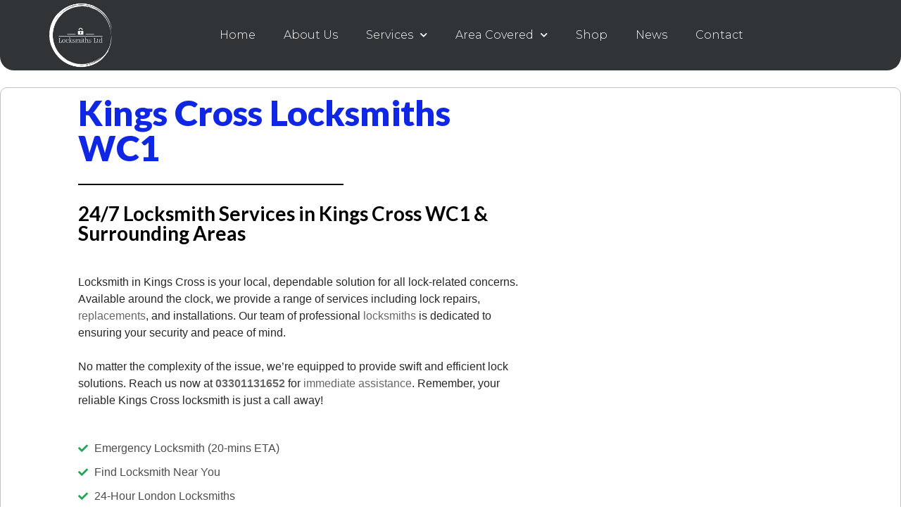

--- FILE ---
content_type: text/html; charset=UTF-8
request_url: https://locksmiths.ltd/kings-cross-locksmith-wc1/
body_size: 75202
content:
<!DOCTYPE html> <html lang="en-GB"> <head><script>if(navigator.userAgent.match(/MSIE|Internet Explorer/i)||navigator.userAgent.match(/Trident\/7\..*?rv:11/i)){let e=document.location.href;if(!e.match(/[?&]nonitro/)){if(e.indexOf("?")==-1){if(e.indexOf("#")==-1){document.location.href=e+"?nonitro=1"}else{document.location.href=e.replace("#","?nonitro=1#")}}else{if(e.indexOf("#")==-1){document.location.href=e+"&nonitro=1"}else{document.location.href=e.replace("#","&nonitro=1#")}}}}</script><link rel="preconnect" href="https://cdn.trustindex.io" /><link rel="preconnect" href="https://www.google.com" /><link rel="preconnect" href="https://cdn-bfief.nitrocdn.com" /><meta name='robots' content='index, follow, max-image-preview:large, max-snippet:-1, max-video-preview:-1' /><meta charset="UTF-8" /><meta name="viewport" content="width=device-width, initial-scale=1" /><meta name="template" content="Modern Store 1.25" /><title>Locksmith in Kings Cross - Fast 24/7 Hour Locksmith Services 🔐</title><meta name="description" content="Locksmith Near You in Kings Cross, London&#039;s district. Our Services are Prompt, Professional &amp; Affordable. We are Just a Phone Call Away ☎️" /><meta property="og:locale" content="en_GB" /><meta property="og:type" content="article" /><meta property="og:title" content="Kings Cross Locksmith WC1" /><meta property="og:description" content="Kings Cross Locksmith WC1 - Kings Cross Locksmiths WC1 24/7 Locksmith Services in Kings Cross WC1 &amp; Surrounding Areas Locksmith in Kings Cross is your local, dependable solution" /><meta property="og:url" content="https://locksmiths.ltd/kings-cross-locksmith-wc1/" /><meta property="og:site_name" content="London Locksmith Services 24/7" /><meta property="article:publisher" content="https://www.facebook.com/locksmithsltd" /><meta property="article:modified_time" content="2025-07-09T10:00:07+00:00" /><meta property="og:image" content="https://locksmiths.ltd/wp-content/uploads/2023/04/king-cross-locksmith.jpg" /><meta property="og:image:width" content="1000" /><meta property="og:image:height" content="554" /><meta property="og:image:type" content="image/jpeg" /><meta name="twitter:card" content="summary_large_image" /><meta name="twitter:site" content="@LtdLocksmiths" /><meta name="twitter:label1" content="Estimated reading time" /><meta name="twitter:data1" content="13 minutes" /><meta name="generator" content="WordPress 6.7.2" /><meta name="generator" content="WooCommerce 9.7.0" /><meta name="generator" content="Elementor 3.27.6; settings: css_print_method-external, google_font-enabled, font_display-auto" /><meta name="msapplication-TileImage" content="https://locksmiths.ltd/wp-content/uploads/2020/05/locksmiths-ltd-high-resolution-logo-black-1-e1698848990529-300x300.png" /><meta name="ahrefs-site-verification" content="5e28a4fbbae4851f2a37146a73118d6a24ac72adb109ab36d95c1e4c1f749533" /><meta name="generator" content="NitroPack" /><script>var NPSH,NitroScrollHelper;NPSH=NitroScrollHelper=function(){let e=null;const o=window.sessionStorage.getItem("nitroScrollPos");function t(){let e=JSON.parse(window.sessionStorage.getItem("nitroScrollPos"))||{};if(typeof e!=="object"){e={}}e[document.URL]=window.scrollY;window.sessionStorage.setItem("nitroScrollPos",JSON.stringify(e))}window.addEventListener("scroll",function(){if(e!==null){clearTimeout(e)}e=setTimeout(t,200)},{passive:true});let r={};r.getScrollPos=()=>{if(!o){return 0}const e=JSON.parse(o);return e[document.URL]||0};r.isScrolled=()=>{return r.getScrollPos()>document.documentElement.clientHeight*.5};return r}();</script><script>(function(){var a=false;var e=document.documentElement.classList;var i=navigator.userAgent.toLowerCase();var n=["android","iphone","ipad"];var r=n.length;var o;var d=null;for(var t=0;t<r;t++){o=n[t];if(i.indexOf(o)>-1)d=o;if(e.contains(o)){a=true;e.remove(o)}}if(a&&d){e.add(d);if(d=="iphone"||d=="ipad"){e.add("ios")}}})();</script><script type="text/worker" id="nitro-web-worker">var preloadRequests=0;var remainingCount={};var baseURI="";self.onmessage=function(e){switch(e.data.cmd){case"RESOURCE_PRELOAD":var o=e.data.requestId;remainingCount[o]=0;e.data.resources.forEach(function(e){preload(e,function(o){return function(){console.log(o+" DONE: "+e);if(--remainingCount[o]==0){self.postMessage({cmd:"RESOURCE_PRELOAD",requestId:o})}}}(o));remainingCount[o]++});break;case"SET_BASEURI":baseURI=e.data.uri;break}};async function preload(e,o){if(typeof URL!=="undefined"&&baseURI){try{var a=new URL(e,baseURI);e=a.href}catch(e){console.log("Worker error: "+e.message)}}console.log("Preloading "+e);try{var n=new Request(e,{mode:"no-cors",redirect:"follow"});await fetch(n);o()}catch(a){console.log(a);var r=new XMLHttpRequest;r.responseType="blob";r.onload=o;r.onerror=o;r.open("GET",e,true);r.send()}}</script><script id="nprl">(()=>{if(window.NPRL!=undefined)return;(function(e){var t=e.prototype;t.after||(t.after=function(){var e,t=arguments,n=t.length,r=0,i=this,o=i.parentNode,a=Node,c=String,u=document;if(o!==null){while(r<n){(e=t[r])instanceof a?(i=i.nextSibling)!==null?o.insertBefore(e,i):o.appendChild(e):o.appendChild(u.createTextNode(c(e)));++r}}})})(Element);var e,t;e=t=function(){var t=false;var r=window.URL||window.webkitURL;var i=true;var o=false;var a=2;var c=null;var u=null;var d=true;var s=window.nitroGtmExcludes!=undefined;var l=s?JSON.parse(atob(window.nitroGtmExcludes)).map(e=>new RegExp(e)):[];var f;var m;var v=null;var p=null;var g=null;var h={touch:["touchmove","touchend"],default:["mousemove","click","keydown","wheel"]};var E=true;var y=[];var w=false;var b=[];var S=0;var N=0;var L=false;var T=0;var R=null;var O=false;var A=false;var C=false;var P=[];var I=[];var M=[];var k=[];var x=false;var _={};var j=new Map;var B="noModule"in HTMLScriptElement.prototype;var q=requestAnimationFrame||mozRequestAnimationFrame||webkitRequestAnimationFrame||msRequestAnimationFrame;const D="gtm.js?id=";function H(e,t){if(!_[e]){_[e]=[]}_[e].push(t)}function U(e,t){if(_[e]){var n=0,r=_[e];for(var n=0;n<r.length;n++){r[n].call(this,t)}}}function Y(){(function(e,t){var r=null;var i=function(e){r(e)};var o=null;var a={};var c=null;var u=null;var d=0;e.addEventListener(t,function(r){if(["load","DOMContentLoaded"].indexOf(t)!=-1){if(u){Q(function(){e.triggerNitroEvent(t)})}c=true}else if(t=="readystatechange"){d++;n.ogReadyState=d==1?"interactive":"complete";if(u&&u>=d){n.documentReadyState=n.ogReadyState;Q(function(){e.triggerNitroEvent(t)})}}});e.addEventListener(t+"Nitro",function(e){if(["load","DOMContentLoaded"].indexOf(t)!=-1){if(!c){e.preventDefault();e.stopImmediatePropagation()}else{}u=true}else if(t=="readystatechange"){u=n.documentReadyState=="interactive"?1:2;if(d<u){e.preventDefault();e.stopImmediatePropagation()}}});switch(t){case"load":o="onload";break;case"readystatechange":o="onreadystatechange";break;case"pageshow":o="onpageshow";break;default:o=null;break}if(o){Object.defineProperty(e,o,{get:function(){return r},set:function(n){if(typeof n!=="function"){r=null;e.removeEventListener(t+"Nitro",i)}else{if(!r){e.addEventListener(t+"Nitro",i)}r=n}}})}Object.defineProperty(e,"addEventListener"+t,{value:function(r){if(r!=t||!n.startedScriptLoading||document.currentScript&&document.currentScript.hasAttribute("nitro-exclude")){}else{arguments[0]+="Nitro"}e.ogAddEventListener.apply(e,arguments);a[arguments[1]]=arguments[0]}});Object.defineProperty(e,"removeEventListener"+t,{value:function(t){var n=a[arguments[1]];arguments[0]=n;e.ogRemoveEventListener.apply(e,arguments)}});Object.defineProperty(e,"triggerNitroEvent"+t,{value:function(t,n){n=n||e;var r=new Event(t+"Nitro",{bubbles:true});r.isNitroPack=true;Object.defineProperty(r,"type",{get:function(){return t},set:function(){}});Object.defineProperty(r,"target",{get:function(){return n},set:function(){}});e.dispatchEvent(r)}});if(typeof e.triggerNitroEvent==="undefined"){(function(){var t=e.addEventListener;var n=e.removeEventListener;Object.defineProperty(e,"ogAddEventListener",{value:t});Object.defineProperty(e,"ogRemoveEventListener",{value:n});Object.defineProperty(e,"addEventListener",{value:function(n){var r="addEventListener"+n;if(typeof e[r]!=="undefined"){e[r].apply(e,arguments)}else{t.apply(e,arguments)}},writable:true});Object.defineProperty(e,"removeEventListener",{value:function(t){var r="removeEventListener"+t;if(typeof e[r]!=="undefined"){e[r].apply(e,arguments)}else{n.apply(e,arguments)}}});Object.defineProperty(e,"triggerNitroEvent",{value:function(t,n){var r="triggerNitroEvent"+t;if(typeof e[r]!=="undefined"){e[r].apply(e,arguments)}}})})()}}).apply(null,arguments)}Y(window,"load");Y(window,"pageshow");Y(window,"DOMContentLoaded");Y(document,"DOMContentLoaded");Y(document,"readystatechange");try{var F=new Worker(r.createObjectURL(new Blob([document.getElementById("nitro-web-worker").textContent],{type:"text/javascript"})))}catch(e){var F=new Worker("data:text/javascript;base64,"+btoa(document.getElementById("nitro-web-worker").textContent))}F.onmessage=function(e){if(e.data.cmd=="RESOURCE_PRELOAD"){U(e.data.requestId,e)}};if(typeof document.baseURI!=="undefined"){F.postMessage({cmd:"SET_BASEURI",uri:document.baseURI})}var G=function(e){if(--S==0){Q(K)}};var W=function(e){e.target.removeEventListener("load",W);e.target.removeEventListener("error",W);e.target.removeEventListener("nitroTimeout",W);if(e.type!="nitroTimeout"){clearTimeout(e.target.nitroTimeout)}if(--N==0&&S==0){Q(J)}};var X=function(e){var t=e.textContent;try{var n=r.createObjectURL(new Blob([t.replace(/^(?:<!--)?(.*?)(?:-->)?$/gm,"$1")],{type:"text/javascript"}))}catch(e){var n="data:text/javascript;base64,"+btoa(t.replace(/^(?:<!--)?(.*?)(?:-->)?$/gm,"$1"))}return n};var K=function(){n.documentReadyState="interactive";document.triggerNitroEvent("readystatechange");document.triggerNitroEvent("DOMContentLoaded");if(window.pageYOffset||window.pageXOffset){window.dispatchEvent(new Event("scroll"))}A=true;Q(function(){if(N==0){Q(J)}Q($)})};var J=function(){if(!A||O)return;O=true;R.disconnect();en();n.documentReadyState="complete";document.triggerNitroEvent("readystatechange");window.triggerNitroEvent("load",document);window.triggerNitroEvent("pageshow",document);if(window.pageYOffset||window.pageXOffset||location.hash){let e=typeof history.scrollRestoration!=="undefined"&&history.scrollRestoration=="auto";if(e&&typeof NPSH!=="undefined"&&NPSH.getScrollPos()>0&&window.pageYOffset>document.documentElement.clientHeight*.5){window.scrollTo(0,NPSH.getScrollPos())}else if(location.hash){try{let e=document.querySelector(location.hash);if(e){e.scrollIntoView()}}catch(e){}}}var e=null;if(a==1){e=eo}else{e=eu}Q(e)};var Q=function(e){setTimeout(e,0)};var V=function(e){if(e.type=="touchend"||e.type=="click"){g=e}};var $=function(){if(d&&g){setTimeout(function(e){return function(){var t=function(e,t,n){var r=new Event(e,{bubbles:true,cancelable:true});if(e=="click"){r.clientX=t;r.clientY=n}else{r.touches=[{clientX:t,clientY:n}]}return r};var n;if(e.type=="touchend"){var r=e.changedTouches[0];n=document.elementFromPoint(r.clientX,r.clientY);n.dispatchEvent(t("touchstart"),r.clientX,r.clientY);n.dispatchEvent(t("touchend"),r.clientX,r.clientY);n.dispatchEvent(t("click"),r.clientX,r.clientY)}else if(e.type=="click"){n=document.elementFromPoint(e.clientX,e.clientY);n.dispatchEvent(t("click"),e.clientX,e.clientY)}}}(g),150);g=null}};var z=function(e){if(e.tagName=="SCRIPT"&&!e.hasAttribute("data-nitro-for-id")&&!e.hasAttribute("nitro-document-write")||e.tagName=="IMG"&&(e.hasAttribute("src")||e.hasAttribute("srcset"))||e.tagName=="IFRAME"&&e.hasAttribute("src")||e.tagName=="LINK"&&e.hasAttribute("href")&&e.hasAttribute("rel")&&e.getAttribute("rel")=="stylesheet"){if(e.tagName==="IFRAME"&&e.src.indexOf("about:blank")>-1){return}var t="";switch(e.tagName){case"LINK":t=e.href;break;case"IMG":if(k.indexOf(e)>-1)return;t=e.srcset||e.src;break;default:t=e.src;break}var n=e.getAttribute("type");if(!t&&e.tagName!=="SCRIPT")return;if((e.tagName=="IMG"||e.tagName=="LINK")&&(t.indexOf("data:")===0||t.indexOf("blob:")===0))return;if(e.tagName=="SCRIPT"&&n&&n!=="text/javascript"&&n!=="application/javascript"){if(n!=="module"||!B)return}if(e.tagName==="SCRIPT"){if(k.indexOf(e)>-1)return;if(e.noModule&&B){return}let t=null;if(document.currentScript){if(document.currentScript.src&&document.currentScript.src.indexOf(D)>-1){t=document.currentScript}if(document.currentScript.hasAttribute("data-nitro-gtm-id")){e.setAttribute("data-nitro-gtm-id",document.currentScript.getAttribute("data-nitro-gtm-id"))}}else if(window.nitroCurrentScript){if(window.nitroCurrentScript.src&&window.nitroCurrentScript.src.indexOf(D)>-1){t=window.nitroCurrentScript}}if(t&&s){let n=false;for(const t of l){n=e.src?t.test(e.src):t.test(e.textContent);if(n){break}}if(!n){e.type="text/googletagmanagerscript";let n=t.hasAttribute("data-nitro-gtm-id")?t.getAttribute("data-nitro-gtm-id"):t.id;if(!j.has(n)){j.set(n,[])}let r=j.get(n);r.push(e);return}}if(!e.src){if(e.textContent.length>0){e.textContent+="\n;if(document.currentScript.nitroTimeout) {clearTimeout(document.currentScript.nitroTimeout);}; setTimeout(function() { this.dispatchEvent(new Event('load')); }.bind(document.currentScript), 0);"}else{return}}else{}k.push(e)}if(!e.hasOwnProperty("nitroTimeout")){N++;e.addEventListener("load",W,true);e.addEventListener("error",W,true);e.addEventListener("nitroTimeout",W,true);e.nitroTimeout=setTimeout(function(){console.log("Resource timed out",e);e.dispatchEvent(new Event("nitroTimeout"))},5e3)}}};var Z=function(e){if(e.hasOwnProperty("nitroTimeout")&&e.nitroTimeout){clearTimeout(e.nitroTimeout);e.nitroTimeout=null;e.dispatchEvent(new Event("nitroTimeout"))}};document.documentElement.addEventListener("load",function(e){if(e.target.tagName=="SCRIPT"||e.target.tagName=="IMG"){k.push(e.target)}},true);document.documentElement.addEventListener("error",function(e){if(e.target.tagName=="SCRIPT"||e.target.tagName=="IMG"){k.push(e.target)}},true);var ee=["appendChild","replaceChild","insertBefore","prepend","append","before","after","replaceWith","insertAdjacentElement"];var et=function(){if(s){window._nitro_setTimeout=window.setTimeout;window.setTimeout=function(e,t,...n){let r=document.currentScript||window.nitroCurrentScript;if(!r||r.src&&r.src.indexOf(D)==-1){return window._nitro_setTimeout.call(window,e,t,...n)}return window._nitro_setTimeout.call(window,function(e,t){return function(...n){window.nitroCurrentScript=e;t(...n)}}(r,e),t,...n)}}ee.forEach(function(e){HTMLElement.prototype["og"+e]=HTMLElement.prototype[e];HTMLElement.prototype[e]=function(...t){if(this.parentNode||this===document.documentElement){switch(e){case"replaceChild":case"insertBefore":t.pop();break;case"insertAdjacentElement":t.shift();break}t.forEach(function(e){if(!e)return;if(e.tagName=="SCRIPT"){z(e)}else{if(e.children&&e.children.length>0){e.querySelectorAll("script").forEach(z)}}})}return this["og"+e].apply(this,arguments)}})};var en=function(){if(s&&typeof window._nitro_setTimeout==="function"){window.setTimeout=window._nitro_setTimeout}ee.forEach(function(e){HTMLElement.prototype[e]=HTMLElement.prototype["og"+e]})};var er=async function(){if(o){ef(f);ef(V);if(v){clearTimeout(v);v=null}}if(T===1){L=true;return}else if(T===0){T=-1}n.startedScriptLoading=true;Object.defineProperty(document,"readyState",{get:function(){return n.documentReadyState},set:function(){}});var e=document.documentElement;var t={attributes:true,attributeFilter:["src"],childList:true,subtree:true};R=new MutationObserver(function(e,t){e.forEach(function(e){if(e.type=="childList"&&e.addedNodes.length>0){e.addedNodes.forEach(function(e){if(!document.documentElement.contains(e)){return}if(e.tagName=="IMG"||e.tagName=="IFRAME"||e.tagName=="LINK"){z(e)}})}if(e.type=="childList"&&e.removedNodes.length>0){e.removedNodes.forEach(function(e){if(e.tagName=="IFRAME"||e.tagName=="LINK"){Z(e)}})}if(e.type=="attributes"){var t=e.target;if(!document.documentElement.contains(t)){return}if(t.tagName=="IFRAME"||t.tagName=="LINK"||t.tagName=="IMG"||t.tagName=="SCRIPT"){z(t)}}})});R.observe(e,t);if(!s){et()}await Promise.all(P);var r=b.shift();var i=null;var a=false;while(r){var c;var u=JSON.parse(atob(r.meta));var d=u.delay;if(r.type=="inline"){var l=document.getElementById(r.id);if(l){l.remove()}else{r=b.shift();continue}c=X(l);if(c===false){r=b.shift();continue}}else{c=r.src}if(!a&&r.type!="inline"&&(typeof u.attributes.async!="undefined"||typeof u.attributes.defer!="undefined")){if(i===null){i=r}else if(i===r){a=true}if(!a){b.push(r);r=b.shift();continue}}var m=document.createElement("script");m.src=c;m.setAttribute("data-nitro-for-id",r.id);for(var p in u.attributes){try{if(u.attributes[p]===false){m.setAttribute(p,"")}else{m.setAttribute(p,u.attributes[p])}}catch(e){console.log("Error while setting script attribute",m,e)}}m.async=false;if(u.canonicalLink!=""&&Object.getOwnPropertyDescriptor(m,"src")?.configurable!==false){(e=>{Object.defineProperty(m,"src",{get:function(){return e.canonicalLink},set:function(){}})})(u)}if(d){setTimeout((function(e,t){var n=document.querySelector("[data-nitro-marker-id='"+t+"']");if(n){n.after(e)}else{document.head.appendChild(e)}}).bind(null,m,r.id),d)}else{m.addEventListener("load",G);m.addEventListener("error",G);if(!m.noModule||!B){S++}var g=document.querySelector("[data-nitro-marker-id='"+r.id+"']");if(g){Q(function(e,t){return function(){e.after(t)}}(g,m))}else{Q(function(e){return function(){document.head.appendChild(e)}}(m))}}r=b.shift()}};var ei=function(){var e=document.getElementById("nitro-deferred-styles");var t=document.createElement("div");t.innerHTML=e.textContent;return t};var eo=async function(e){isPreload=e&&e.type=="NitroPreload";if(!isPreload){T=-1;E=false;if(o){ef(f);ef(V);if(v){clearTimeout(v);v=null}}}if(w===false){var t=ei();let e=t.querySelectorAll('style,link[rel="stylesheet"]');w=e.length;if(w){let e=document.getElementById("nitro-deferred-styles-marker");e.replaceWith.apply(e,t.childNodes)}else if(isPreload){Q(ed)}else{es()}}else if(w===0&&!isPreload){es()}};var ea=function(){var e=ei();var t=e.childNodes;var n;var r=[];for(var i=0;i<t.length;i++){n=t[i];if(n.href){r.push(n.href)}}var o="css-preload";H(o,function(e){eo(new Event("NitroPreload"))});if(r.length){F.postMessage({cmd:"RESOURCE_PRELOAD",resources:r,requestId:o})}else{Q(function(){U(o)})}};var ec=function(){if(T===-1)return;T=1;var e=[];var t,n;for(var r=0;r<b.length;r++){t=b[r];if(t.type!="inline"){if(t.src){n=JSON.parse(atob(t.meta));if(n.delay)continue;if(n.attributes.type&&n.attributes.type=="module"&&!B)continue;e.push(t.src)}}}if(e.length){var i="js-preload";H(i,function(e){T=2;if(L){Q(er)}});F.postMessage({cmd:"RESOURCE_PRELOAD",resources:e,requestId:i})}};var eu=function(){while(I.length){style=I.shift();if(style.hasAttribute("nitropack-onload")){style.setAttribute("onload",style.getAttribute("nitropack-onload"));Q(function(e){return function(){e.dispatchEvent(new Event("load"))}}(style))}}while(M.length){style=M.shift();if(style.hasAttribute("nitropack-onerror")){style.setAttribute("onerror",style.getAttribute("nitropack-onerror"));Q(function(e){return function(){e.dispatchEvent(new Event("error"))}}(style))}}};var ed=function(){if(!x){if(i){Q(function(){var e=document.getElementById("nitro-critical-css");if(e){e.remove()}})}x=true;onStylesLoadEvent=new Event("NitroStylesLoaded");onStylesLoadEvent.isNitroPack=true;window.dispatchEvent(onStylesLoadEvent)}};var es=function(){if(a==2){Q(er)}else{eu()}};var el=function(e){m.forEach(function(t){document.addEventListener(t,e,true)})};var ef=function(e){m.forEach(function(t){document.removeEventListener(t,e,true)})};if(s){et()}return{setAutoRemoveCriticalCss:function(e){i=e},registerScript:function(e,t,n){b.push({type:"remote",src:e,id:t,meta:n})},registerInlineScript:function(e,t){b.push({type:"inline",id:e,meta:t})},registerStyle:function(e,t,n){y.push({href:e,rel:t,media:n})},onLoadStyle:function(e){I.push(e);if(w!==false&&--w==0){Q(ed);if(E){E=false}else{es()}}},onErrorStyle:function(e){M.push(e);if(w!==false&&--w==0){Q(ed);if(E){E=false}else{es()}}},loadJs:function(e,t){if(!e.src){var n=X(e);if(n!==false){e.src=n;e.textContent=""}}if(t){Q(function(e,t){return function(){e.after(t)}}(t,e))}else{Q(function(e){return function(){document.head.appendChild(e)}}(e))}},loadQueuedResources:async function(){window.dispatchEvent(new Event("NitroBootStart"));if(p){clearTimeout(p);p=null}window.removeEventListener("load",e.loadQueuedResources);f=a==1?er:eo;if(!o||g){Q(f)}else{if(navigator.userAgent.indexOf(" Edge/")==-1){ea();H("css-preload",ec)}el(f);if(u){if(c){v=setTimeout(f,c)}}else{}}},fontPreload:function(e){var t="critical-fonts";H(t,function(e){document.getElementById("nitro-critical-fonts").type="text/css"});F.postMessage({cmd:"RESOURCE_PRELOAD",resources:e,requestId:t})},boot:function(){if(t)return;t=true;C=typeof NPSH!=="undefined"&&NPSH.isScrolled();let n=document.prerendering;if(location.hash||C||n){o=false}m=h.default.concat(h.touch);p=setTimeout(e.loadQueuedResources,1500);el(V);if(C){e.loadQueuedResources()}else{window.addEventListener("load",e.loadQueuedResources)}},addPrerequisite:function(e){P.push(e)},getTagManagerNodes:function(e){if(!e)return j;return j.get(e)??[]}}}();var n,r;n=r=function(){var t=document.write;return{documentWrite:function(n,r){if(n&&n.hasAttribute("nitro-exclude")){return t.call(document,r)}var i=null;if(n.documentWriteContainer){i=n.documentWriteContainer}else{i=document.createElement("span");n.documentWriteContainer=i}var o=null;if(n){if(n.hasAttribute("data-nitro-for-id")){o=document.querySelector('template[data-nitro-marker-id="'+n.getAttribute("data-nitro-for-id")+'"]')}else{o=n}}i.innerHTML+=r;i.querySelectorAll("script").forEach(function(e){e.setAttribute("nitro-document-write","")});if(!i.parentNode){if(o){o.parentNode.insertBefore(i,o)}else{document.body.appendChild(i)}}var a=document.createElement("span");a.innerHTML=r;var c=a.querySelectorAll("script");if(c.length){c.forEach(function(t){var n=t.getAttributeNames();var r=document.createElement("script");n.forEach(function(e){r.setAttribute(e,t.getAttribute(e))});r.async=false;if(!t.src&&t.textContent){r.textContent=t.textContent}e.loadJs(r,o)})}},TrustLogo:function(e,t){var n=document.getElementById(e);var r=document.createElement("img");r.src=t;n.parentNode.insertBefore(r,n)},documentReadyState:"loading",ogReadyState:document.readyState,startedScriptLoading:false,loadScriptDelayed:function(e,t){setTimeout(function(){var t=document.createElement("script");t.src=e;document.head.appendChild(t)},t)}}}();document.write=function(e){n.documentWrite(document.currentScript,e)};document.writeln=function(e){n.documentWrite(document.currentScript,e+"\n")};window.NPRL=e;window.NitroResourceLoader=t;window.NPh=n;window.NitroPackHelper=r})();</script><template id="nitro-deferred-styles-marker"></template><style id="nitro-fonts">@font-face{font-family:"Lato";font-style:italic;font-weight:400;font-display:swap;src:url("https://fonts.gstatic.com/s/lato/v24/S6u8w4BMUTPHjxsAUi-qNiXg7eU0.woff2") format("woff2");unicode-range:U+0100-02BA,U+02BD-02C5,U+02C7-02CC,U+02CE-02D7,U+02DD-02FF,U+0304,U+0308,U+0329,U+1D00-1DBF,U+1E00-1E9F,U+1EF2-1EFF,U+2020,U+20A0-20AB,U+20AD-20C0,U+2113,U+2C60-2C7F,U+A720-A7FF}@font-face{font-family:"Lato";font-style:italic;font-weight:400;font-display:swap;src:url("https://fonts.gstatic.com/s/lato/v24/S6u8w4BMUTPHjxsAXC-qNiXg7Q.woff2") format("woff2");unicode-range:U+0000-00FF,U+0131,U+0152-0153,U+02BB-02BC,U+02C6,U+02DA,U+02DC,U+0304,U+0308,U+0329,U+2000-206F,U+20AC,U+2122,U+2191,U+2193,U+2212,U+2215,U+FEFF,U+FFFD}@font-face{font-family:"Lato";font-style:normal;font-weight:400;font-display:swap;src:url("https://fonts.gstatic.com/s/lato/v24/S6uyw4BMUTPHjxAwXiWtFCfQ7A.woff2") format("woff2");unicode-range:U+0100-02BA,U+02BD-02C5,U+02C7-02CC,U+02CE-02D7,U+02DD-02FF,U+0304,U+0308,U+0329,U+1D00-1DBF,U+1E00-1E9F,U+1EF2-1EFF,U+2020,U+20A0-20AB,U+20AD-20C0,U+2113,U+2C60-2C7F,U+A720-A7FF}@font-face{font-family:"Lato";font-style:normal;font-weight:400;font-display:swap;src:url("https://fonts.gstatic.com/s/lato/v24/S6uyw4BMUTPHjx4wXiWtFCc.woff2") format("woff2");unicode-range:U+0000-00FF,U+0131,U+0152-0153,U+02BB-02BC,U+02C6,U+02DA,U+02DC,U+0304,U+0308,U+0329,U+2000-206F,U+20AC,U+2122,U+2191,U+2193,U+2212,U+2215,U+FEFF,U+FFFD}@font-face{font-family:"Lato";font-style:normal;font-weight:900;font-display:swap;src:url("https://fonts.gstatic.com/s/lato/v24/S6u9w4BMUTPHh50XSwaPGQ3q5d0N7w.woff2") format("woff2");unicode-range:U+0100-02BA,U+02BD-02C5,U+02C7-02CC,U+02CE-02D7,U+02DD-02FF,U+0304,U+0308,U+0329,U+1D00-1DBF,U+1E00-1E9F,U+1EF2-1EFF,U+2020,U+20A0-20AB,U+20AD-20C0,U+2113,U+2C60-2C7F,U+A720-A7FF}@font-face{font-family:"Lato";font-style:normal;font-weight:900;font-display:swap;src:url("https://fonts.gstatic.com/s/lato/v24/S6u9w4BMUTPHh50XSwiPGQ3q5d0.woff2") format("woff2");unicode-range:U+0000-00FF,U+0131,U+0152-0153,U+02BB-02BC,U+02C6,U+02DA,U+02DC,U+0304,U+0308,U+0329,U+2000-206F,U+20AC,U+2122,U+2191,U+2193,U+2212,U+2215,U+FEFF,U+FFFD}@font-face{font-family:"Font Awesome 5 Brands";font-style:normal;font-weight:normal;font-display:swap;src:url("https://cdn-bfief.nitrocdn.com/WjhgKnJoqLRzAYaGxWcsAEiyQXtTwZRH/assets/static/source/rev-20046ac/locksmiths.ltd/wp-content/themes/modern-store/assets/font-awesome/webfonts/fa-brands-400.eot");src:url("https://cdn-bfief.nitrocdn.com/WjhgKnJoqLRzAYaGxWcsAEiyQXtTwZRH/assets/static/source/rev-20046ac/locksmiths.ltd/wp-content/themes/modern-store/assets/font-awesome/webfonts/fa-brands-400.woff2") format("woff2")}@font-face{font-family:"Font Awesome 5 Free";font-style:normal;font-weight:400;font-display:swap;src:url("https://cdn-bfief.nitrocdn.com/WjhgKnJoqLRzAYaGxWcsAEiyQXtTwZRH/assets/static/source/rev-20046ac/locksmiths.ltd/wp-content/themes/modern-store/assets/font-awesome/webfonts/fa-regular-400.eot");src:url("https://cdn-bfief.nitrocdn.com/WjhgKnJoqLRzAYaGxWcsAEiyQXtTwZRH/assets/static/source/rev-20046ac/locksmiths.ltd/wp-content/themes/modern-store/assets/font-awesome/webfonts/fa-regular-400.woff2") format("woff2")}@font-face{font-family:"Font Awesome 5 Free";font-style:normal;font-weight:900;font-display:swap;src:url("https://cdn-bfief.nitrocdn.com/WjhgKnJoqLRzAYaGxWcsAEiyQXtTwZRH/assets/static/source/rev-20046ac/locksmiths.ltd/wp-content/themes/modern-store/assets/font-awesome/webfonts/fa-solid-900.eot");src:url("https://cdn-bfief.nitrocdn.com/WjhgKnJoqLRzAYaGxWcsAEiyQXtTwZRH/assets/static/source/rev-20046ac/locksmiths.ltd/wp-content/themes/modern-store/assets/font-awesome/webfonts/fa-solid-900.woff2") format("woff2")}@font-face{font-family:eicons;src:url("https://cdn-bfief.nitrocdn.com/WjhgKnJoqLRzAYaGxWcsAEiyQXtTwZRH/assets/static/source/rev-20046ac/locksmiths.ltd/wp-content/plugins/elementor/assets/lib/eicons/fonts/94691f801dfe8eb42ff9db36024cc156.eicons.eot");src:url("https://cdn-bfief.nitrocdn.com/WjhgKnJoqLRzAYaGxWcsAEiyQXtTwZRH/assets/static/source/rev-20046ac/locksmiths.ltd/wp-content/plugins/elementor/assets/lib/eicons/fonts/94691f801dfe8eb42ff9db36024cc156.eicons.woff2") format("woff2");font-weight:400;font-style:normal;font-display:swap}@font-face{font-family:"Font Awesome 5 Brands";font-style:normal;font-weight:400;font-display:swap;src:url("https://cdn-bfief.nitrocdn.com/WjhgKnJoqLRzAYaGxWcsAEiyQXtTwZRH/assets/static/source/rev-20046ac/locksmiths.ltd/wp-content/plugins/elementor/assets/lib/font-awesome/webfonts/fa-brands-400.eot");src:url("https://cdn-bfief.nitrocdn.com/WjhgKnJoqLRzAYaGxWcsAEiyQXtTwZRH/assets/static/source/rev-20046ac/locksmiths.ltd/wp-content/plugins/elementor/assets/lib/font-awesome/webfonts/fa-brands-400.woff2") format("woff2")}@font-face{font-family:"Font Awesome 5 Free";font-style:normal;font-weight:400;font-display:swap;src:url("https://cdn-bfief.nitrocdn.com/WjhgKnJoqLRzAYaGxWcsAEiyQXtTwZRH/assets/static/source/rev-20046ac/locksmiths.ltd/wp-content/plugins/elementor/assets/lib/font-awesome/webfonts/fa-regular-400.eot");src:url("https://cdn-bfief.nitrocdn.com/WjhgKnJoqLRzAYaGxWcsAEiyQXtTwZRH/assets/static/source/rev-20046ac/locksmiths.ltd/wp-content/plugins/elementor/assets/lib/font-awesome/webfonts/fa-regular-400.woff2") format("woff2")}@font-face{font-family:"Font Awesome 5 Free";font-style:normal;font-weight:900;font-display:swap;src:url("https://cdn-bfief.nitrocdn.com/WjhgKnJoqLRzAYaGxWcsAEiyQXtTwZRH/assets/static/source/rev-20046ac/locksmiths.ltd/wp-content/plugins/elementor/assets/lib/font-awesome/webfonts/fa-solid-900.eot");src:url("https://cdn-bfief.nitrocdn.com/WjhgKnJoqLRzAYaGxWcsAEiyQXtTwZRH/assets/static/source/rev-20046ac/locksmiths.ltd/wp-content/plugins/elementor/assets/lib/font-awesome/webfonts/fa-solid-900.woff2") format("woff2")}@font-face{font-family:"Lato";font-style:italic;font-weight:100;src:url("https://fonts.gstatic.com/s/lato/v24/S6u-w4BMUTPHjxsIPx-mPCLC79U11vU.woff2") format("woff2");unicode-range:U+0100-02BA,U+02BD-02C5,U+02C7-02CC,U+02CE-02D7,U+02DD-02FF,U+0304,U+0308,U+0329,U+1D00-1DBF,U+1E00-1E9F,U+1EF2-1EFF,U+2020,U+20A0-20AB,U+20AD-20C0,U+2113,U+2C60-2C7F,U+A720-A7FF;font-display:swap}@font-face{font-family:"Lato";font-style:italic;font-weight:100;src:url("https://fonts.gstatic.com/s/lato/v24/S6u-w4BMUTPHjxsIPx-oPCLC79U1.woff2") format("woff2");unicode-range:U+0000-00FF,U+0131,U+0152-0153,U+02BB-02BC,U+02C6,U+02DA,U+02DC,U+0304,U+0308,U+0329,U+2000-206F,U+20AC,U+2122,U+2191,U+2193,U+2212,U+2215,U+FEFF,U+FFFD;font-display:swap}@font-face{font-family:"Lato";font-style:italic;font-weight:300;src:url("https://fonts.gstatic.com/s/lato/v24/S6u_w4BMUTPHjxsI9w2_FQftx9897sxZ.woff2") format("woff2");unicode-range:U+0100-02BA,U+02BD-02C5,U+02C7-02CC,U+02CE-02D7,U+02DD-02FF,U+0304,U+0308,U+0329,U+1D00-1DBF,U+1E00-1E9F,U+1EF2-1EFF,U+2020,U+20A0-20AB,U+20AD-20C0,U+2113,U+2C60-2C7F,U+A720-A7FF;font-display:swap}@font-face{font-family:"Lato";font-style:italic;font-weight:300;src:url("https://fonts.gstatic.com/s/lato/v24/S6u_w4BMUTPHjxsI9w2_Gwftx9897g.woff2") format("woff2");unicode-range:U+0000-00FF,U+0131,U+0152-0153,U+02BB-02BC,U+02C6,U+02DA,U+02DC,U+0304,U+0308,U+0329,U+2000-206F,U+20AC,U+2122,U+2191,U+2193,U+2212,U+2215,U+FEFF,U+FFFD;font-display:swap}@font-face{font-family:"Lato";font-style:italic;font-weight:400;src:url("https://fonts.gstatic.com/s/lato/v24/S6u8w4BMUTPHjxsAUi-qNiXg7eU0.woff2") format("woff2");unicode-range:U+0100-02BA,U+02BD-02C5,U+02C7-02CC,U+02CE-02D7,U+02DD-02FF,U+0304,U+0308,U+0329,U+1D00-1DBF,U+1E00-1E9F,U+1EF2-1EFF,U+2020,U+20A0-20AB,U+20AD-20C0,U+2113,U+2C60-2C7F,U+A720-A7FF;font-display:swap}@font-face{font-family:"Lato";font-style:italic;font-weight:400;src:url("https://fonts.gstatic.com/s/lato/v24/S6u8w4BMUTPHjxsAXC-qNiXg7Q.woff2") format("woff2");unicode-range:U+0000-00FF,U+0131,U+0152-0153,U+02BB-02BC,U+02C6,U+02DA,U+02DC,U+0304,U+0308,U+0329,U+2000-206F,U+20AC,U+2122,U+2191,U+2193,U+2212,U+2215,U+FEFF,U+FFFD;font-display:swap}@font-face{font-family:"Lato";font-style:italic;font-weight:700;src:url("https://fonts.gstatic.com/s/lato/v24/S6u_w4BMUTPHjxsI5wq_FQftx9897sxZ.woff2") format("woff2");unicode-range:U+0100-02BA,U+02BD-02C5,U+02C7-02CC,U+02CE-02D7,U+02DD-02FF,U+0304,U+0308,U+0329,U+1D00-1DBF,U+1E00-1E9F,U+1EF2-1EFF,U+2020,U+20A0-20AB,U+20AD-20C0,U+2113,U+2C60-2C7F,U+A720-A7FF;font-display:swap}@font-face{font-family:"Lato";font-style:italic;font-weight:700;src:url("https://fonts.gstatic.com/s/lato/v24/S6u_w4BMUTPHjxsI5wq_Gwftx9897g.woff2") format("woff2");unicode-range:U+0000-00FF,U+0131,U+0152-0153,U+02BB-02BC,U+02C6,U+02DA,U+02DC,U+0304,U+0308,U+0329,U+2000-206F,U+20AC,U+2122,U+2191,U+2193,U+2212,U+2215,U+FEFF,U+FFFD;font-display:swap}@font-face{font-family:"Lato";font-style:italic;font-weight:900;src:url("https://fonts.gstatic.com/s/lato/v24/S6u_w4BMUTPHjxsI3wi_FQftx9897sxZ.woff2") format("woff2");unicode-range:U+0100-02BA,U+02BD-02C5,U+02C7-02CC,U+02CE-02D7,U+02DD-02FF,U+0304,U+0308,U+0329,U+1D00-1DBF,U+1E00-1E9F,U+1EF2-1EFF,U+2020,U+20A0-20AB,U+20AD-20C0,U+2113,U+2C60-2C7F,U+A720-A7FF;font-display:swap}@font-face{font-family:"Lato";font-style:italic;font-weight:900;src:url("https://fonts.gstatic.com/s/lato/v24/S6u_w4BMUTPHjxsI3wi_Gwftx9897g.woff2") format("woff2");unicode-range:U+0000-00FF,U+0131,U+0152-0153,U+02BB-02BC,U+02C6,U+02DA,U+02DC,U+0304,U+0308,U+0329,U+2000-206F,U+20AC,U+2122,U+2191,U+2193,U+2212,U+2215,U+FEFF,U+FFFD;font-display:swap}@font-face{font-family:"Lato";font-style:normal;font-weight:100;src:url("https://fonts.gstatic.com/s/lato/v24/S6u8w4BMUTPHh30AUi-qNiXg7eU0.woff2") format("woff2");unicode-range:U+0100-02BA,U+02BD-02C5,U+02C7-02CC,U+02CE-02D7,U+02DD-02FF,U+0304,U+0308,U+0329,U+1D00-1DBF,U+1E00-1E9F,U+1EF2-1EFF,U+2020,U+20A0-20AB,U+20AD-20C0,U+2113,U+2C60-2C7F,U+A720-A7FF;font-display:swap}@font-face{font-family:"Lato";font-style:normal;font-weight:100;src:url("https://fonts.gstatic.com/s/lato/v24/S6u8w4BMUTPHh30AXC-qNiXg7Q.woff2") format("woff2");unicode-range:U+0000-00FF,U+0131,U+0152-0153,U+02BB-02BC,U+02C6,U+02DA,U+02DC,U+0304,U+0308,U+0329,U+2000-206F,U+20AC,U+2122,U+2191,U+2193,U+2212,U+2215,U+FEFF,U+FFFD;font-display:swap}@font-face{font-family:"Lato";font-style:normal;font-weight:300;src:url("https://fonts.gstatic.com/s/lato/v24/S6u9w4BMUTPHh7USSwaPGQ3q5d0N7w.woff2") format("woff2");unicode-range:U+0100-02BA,U+02BD-02C5,U+02C7-02CC,U+02CE-02D7,U+02DD-02FF,U+0304,U+0308,U+0329,U+1D00-1DBF,U+1E00-1E9F,U+1EF2-1EFF,U+2020,U+20A0-20AB,U+20AD-20C0,U+2113,U+2C60-2C7F,U+A720-A7FF;font-display:swap}@font-face{font-family:"Lato";font-style:normal;font-weight:300;src:url("https://fonts.gstatic.com/s/lato/v24/S6u9w4BMUTPHh7USSwiPGQ3q5d0.woff2") format("woff2");unicode-range:U+0000-00FF,U+0131,U+0152-0153,U+02BB-02BC,U+02C6,U+02DA,U+02DC,U+0304,U+0308,U+0329,U+2000-206F,U+20AC,U+2122,U+2191,U+2193,U+2212,U+2215,U+FEFF,U+FFFD;font-display:swap}@font-face{font-family:"Lato";font-style:normal;font-weight:400;src:url("https://fonts.gstatic.com/s/lato/v24/S6uyw4BMUTPHjxAwXiWtFCfQ7A.woff2") format("woff2");unicode-range:U+0100-02BA,U+02BD-02C5,U+02C7-02CC,U+02CE-02D7,U+02DD-02FF,U+0304,U+0308,U+0329,U+1D00-1DBF,U+1E00-1E9F,U+1EF2-1EFF,U+2020,U+20A0-20AB,U+20AD-20C0,U+2113,U+2C60-2C7F,U+A720-A7FF;font-display:swap}@font-face{font-family:"Lato";font-style:normal;font-weight:400;src:url("https://fonts.gstatic.com/s/lato/v24/S6uyw4BMUTPHjx4wXiWtFCc.woff2") format("woff2");unicode-range:U+0000-00FF,U+0131,U+0152-0153,U+02BB-02BC,U+02C6,U+02DA,U+02DC,U+0304,U+0308,U+0329,U+2000-206F,U+20AC,U+2122,U+2191,U+2193,U+2212,U+2215,U+FEFF,U+FFFD;font-display:swap}@font-face{font-family:"Lato";font-style:normal;font-weight:700;src:url("https://fonts.gstatic.com/s/lato/v24/S6u9w4BMUTPHh6UVSwaPGQ3q5d0N7w.woff2") format("woff2");unicode-range:U+0100-02BA,U+02BD-02C5,U+02C7-02CC,U+02CE-02D7,U+02DD-02FF,U+0304,U+0308,U+0329,U+1D00-1DBF,U+1E00-1E9F,U+1EF2-1EFF,U+2020,U+20A0-20AB,U+20AD-20C0,U+2113,U+2C60-2C7F,U+A720-A7FF;font-display:swap}@font-face{font-family:"Lato";font-style:normal;font-weight:700;src:url("https://fonts.gstatic.com/s/lato/v24/S6u9w4BMUTPHh6UVSwiPGQ3q5d0.woff2") format("woff2");unicode-range:U+0000-00FF,U+0131,U+0152-0153,U+02BB-02BC,U+02C6,U+02DA,U+02DC,U+0304,U+0308,U+0329,U+2000-206F,U+20AC,U+2122,U+2191,U+2193,U+2212,U+2215,U+FEFF,U+FFFD;font-display:swap}@font-face{font-family:"Lato";font-style:normal;font-weight:900;src:url("https://fonts.gstatic.com/s/lato/v24/S6u9w4BMUTPHh50XSwaPGQ3q5d0N7w.woff2") format("woff2");unicode-range:U+0100-02BA,U+02BD-02C5,U+02C7-02CC,U+02CE-02D7,U+02DD-02FF,U+0304,U+0308,U+0329,U+1D00-1DBF,U+1E00-1E9F,U+1EF2-1EFF,U+2020,U+20A0-20AB,U+20AD-20C0,U+2113,U+2C60-2C7F,U+A720-A7FF;font-display:swap}@font-face{font-family:"Lato";font-style:normal;font-weight:900;src:url("https://fonts.gstatic.com/s/lato/v24/S6u9w4BMUTPHh50XSwiPGQ3q5d0.woff2") format("woff2");unicode-range:U+0000-00FF,U+0131,U+0152-0153,U+02BB-02BC,U+02C6,U+02DA,U+02DC,U+0304,U+0308,U+0329,U+2000-206F,U+20AC,U+2122,U+2191,U+2193,U+2212,U+2215,U+FEFF,U+FFFD;font-display:swap}@font-face{font-family:"Montserrat";font-style:italic;font-weight:100;src:url("https://fonts.gstatic.com/s/montserrat/v30/JTUQjIg1_i6t8kCHKm459WxRxC7m0dR9pBOi.woff2") format("woff2");unicode-range:U+0460-052F,U+1C80-1C8A,U+20B4,U+2DE0-2DFF,U+A640-A69F,U+FE2E-FE2F;font-display:swap}@font-face{font-family:"Montserrat";font-style:italic;font-weight:100;src:url("https://fonts.gstatic.com/s/montserrat/v30/JTUQjIg1_i6t8kCHKm459WxRzS7m0dR9pBOi.woff2") format("woff2");unicode-range:U+0301,U+0400-045F,U+0490-0491,U+04B0-04B1,U+2116;font-display:swap}@font-face{font-family:"Montserrat";font-style:italic;font-weight:100;src:url("https://fonts.gstatic.com/s/montserrat/v30/JTUQjIg1_i6t8kCHKm459WxRxi7m0dR9pBOi.woff2") format("woff2");unicode-range:U+0102-0103,U+0110-0111,U+0128-0129,U+0168-0169,U+01A0-01A1,U+01AF-01B0,U+0300-0301,U+0303-0304,U+0308-0309,U+0323,U+0329,U+1EA0-1EF9,U+20AB;font-display:swap}@font-face{font-family:"Montserrat";font-style:italic;font-weight:100;src:url("https://fonts.gstatic.com/s/montserrat/v30/JTUQjIg1_i6t8kCHKm459WxRxy7m0dR9pBOi.woff2") format("woff2");unicode-range:U+0100-02BA,U+02BD-02C5,U+02C7-02CC,U+02CE-02D7,U+02DD-02FF,U+0304,U+0308,U+0329,U+1D00-1DBF,U+1E00-1E9F,U+1EF2-1EFF,U+2020,U+20A0-20AB,U+20AD-20C0,U+2113,U+2C60-2C7F,U+A720-A7FF;font-display:swap}@font-face{font-family:"Montserrat";font-style:italic;font-weight:100;src:url("https://fonts.gstatic.com/s/montserrat/v30/JTUQjIg1_i6t8kCHKm459WxRyS7m0dR9pA.woff2") format("woff2");unicode-range:U+0000-00FF,U+0131,U+0152-0153,U+02BB-02BC,U+02C6,U+02DA,U+02DC,U+0304,U+0308,U+0329,U+2000-206F,U+20AC,U+2122,U+2191,U+2193,U+2212,U+2215,U+FEFF,U+FFFD;font-display:swap}@font-face{font-family:"Montserrat";font-style:italic;font-weight:200;src:url("https://fonts.gstatic.com/s/montserrat/v30/JTUQjIg1_i6t8kCHKm459WxRxC7m0dR9pBOi.woff2") format("woff2");unicode-range:U+0460-052F,U+1C80-1C8A,U+20B4,U+2DE0-2DFF,U+A640-A69F,U+FE2E-FE2F;font-display:swap}@font-face{font-family:"Montserrat";font-style:italic;font-weight:200;src:url("https://fonts.gstatic.com/s/montserrat/v30/JTUQjIg1_i6t8kCHKm459WxRzS7m0dR9pBOi.woff2") format("woff2");unicode-range:U+0301,U+0400-045F,U+0490-0491,U+04B0-04B1,U+2116;font-display:swap}@font-face{font-family:"Montserrat";font-style:italic;font-weight:200;src:url("https://fonts.gstatic.com/s/montserrat/v30/JTUQjIg1_i6t8kCHKm459WxRxi7m0dR9pBOi.woff2") format("woff2");unicode-range:U+0102-0103,U+0110-0111,U+0128-0129,U+0168-0169,U+01A0-01A1,U+01AF-01B0,U+0300-0301,U+0303-0304,U+0308-0309,U+0323,U+0329,U+1EA0-1EF9,U+20AB;font-display:swap}@font-face{font-family:"Montserrat";font-style:italic;font-weight:200;src:url("https://fonts.gstatic.com/s/montserrat/v30/JTUQjIg1_i6t8kCHKm459WxRxy7m0dR9pBOi.woff2") format("woff2");unicode-range:U+0100-02BA,U+02BD-02C5,U+02C7-02CC,U+02CE-02D7,U+02DD-02FF,U+0304,U+0308,U+0329,U+1D00-1DBF,U+1E00-1E9F,U+1EF2-1EFF,U+2020,U+20A0-20AB,U+20AD-20C0,U+2113,U+2C60-2C7F,U+A720-A7FF;font-display:swap}@font-face{font-family:"Montserrat";font-style:italic;font-weight:200;src:url("https://fonts.gstatic.com/s/montserrat/v30/JTUQjIg1_i6t8kCHKm459WxRyS7m0dR9pA.woff2") format("woff2");unicode-range:U+0000-00FF,U+0131,U+0152-0153,U+02BB-02BC,U+02C6,U+02DA,U+02DC,U+0304,U+0308,U+0329,U+2000-206F,U+20AC,U+2122,U+2191,U+2193,U+2212,U+2215,U+FEFF,U+FFFD;font-display:swap}@font-face{font-family:"Montserrat";font-style:italic;font-weight:300;src:url("https://fonts.gstatic.com/s/montserrat/v30/JTUQjIg1_i6t8kCHKm459WxRxC7m0dR9pBOi.woff2") format("woff2");unicode-range:U+0460-052F,U+1C80-1C8A,U+20B4,U+2DE0-2DFF,U+A640-A69F,U+FE2E-FE2F;font-display:swap}@font-face{font-family:"Montserrat";font-style:italic;font-weight:300;src:url("https://fonts.gstatic.com/s/montserrat/v30/JTUQjIg1_i6t8kCHKm459WxRzS7m0dR9pBOi.woff2") format("woff2");unicode-range:U+0301,U+0400-045F,U+0490-0491,U+04B0-04B1,U+2116;font-display:swap}@font-face{font-family:"Montserrat";font-style:italic;font-weight:300;src:url("https://fonts.gstatic.com/s/montserrat/v30/JTUQjIg1_i6t8kCHKm459WxRxi7m0dR9pBOi.woff2") format("woff2");unicode-range:U+0102-0103,U+0110-0111,U+0128-0129,U+0168-0169,U+01A0-01A1,U+01AF-01B0,U+0300-0301,U+0303-0304,U+0308-0309,U+0323,U+0329,U+1EA0-1EF9,U+20AB;font-display:swap}@font-face{font-family:"Montserrat";font-style:italic;font-weight:300;src:url("https://fonts.gstatic.com/s/montserrat/v30/JTUQjIg1_i6t8kCHKm459WxRxy7m0dR9pBOi.woff2") format("woff2");unicode-range:U+0100-02BA,U+02BD-02C5,U+02C7-02CC,U+02CE-02D7,U+02DD-02FF,U+0304,U+0308,U+0329,U+1D00-1DBF,U+1E00-1E9F,U+1EF2-1EFF,U+2020,U+20A0-20AB,U+20AD-20C0,U+2113,U+2C60-2C7F,U+A720-A7FF;font-display:swap}@font-face{font-family:"Montserrat";font-style:italic;font-weight:300;src:url("https://fonts.gstatic.com/s/montserrat/v30/JTUQjIg1_i6t8kCHKm459WxRyS7m0dR9pA.woff2") format("woff2");unicode-range:U+0000-00FF,U+0131,U+0152-0153,U+02BB-02BC,U+02C6,U+02DA,U+02DC,U+0304,U+0308,U+0329,U+2000-206F,U+20AC,U+2122,U+2191,U+2193,U+2212,U+2215,U+FEFF,U+FFFD;font-display:swap}@font-face{font-family:"Montserrat";font-style:italic;font-weight:400;src:url("https://fonts.gstatic.com/s/montserrat/v30/JTUQjIg1_i6t8kCHKm459WxRxC7m0dR9pBOi.woff2") format("woff2");unicode-range:U+0460-052F,U+1C80-1C8A,U+20B4,U+2DE0-2DFF,U+A640-A69F,U+FE2E-FE2F;font-display:swap}@font-face{font-family:"Montserrat";font-style:italic;font-weight:400;src:url("https://fonts.gstatic.com/s/montserrat/v30/JTUQjIg1_i6t8kCHKm459WxRzS7m0dR9pBOi.woff2") format("woff2");unicode-range:U+0301,U+0400-045F,U+0490-0491,U+04B0-04B1,U+2116;font-display:swap}@font-face{font-family:"Montserrat";font-style:italic;font-weight:400;src:url("https://fonts.gstatic.com/s/montserrat/v30/JTUQjIg1_i6t8kCHKm459WxRxi7m0dR9pBOi.woff2") format("woff2");unicode-range:U+0102-0103,U+0110-0111,U+0128-0129,U+0168-0169,U+01A0-01A1,U+01AF-01B0,U+0300-0301,U+0303-0304,U+0308-0309,U+0323,U+0329,U+1EA0-1EF9,U+20AB;font-display:swap}@font-face{font-family:"Montserrat";font-style:italic;font-weight:400;src:url("https://fonts.gstatic.com/s/montserrat/v30/JTUQjIg1_i6t8kCHKm459WxRxy7m0dR9pBOi.woff2") format("woff2");unicode-range:U+0100-02BA,U+02BD-02C5,U+02C7-02CC,U+02CE-02D7,U+02DD-02FF,U+0304,U+0308,U+0329,U+1D00-1DBF,U+1E00-1E9F,U+1EF2-1EFF,U+2020,U+20A0-20AB,U+20AD-20C0,U+2113,U+2C60-2C7F,U+A720-A7FF;font-display:swap}@font-face{font-family:"Montserrat";font-style:italic;font-weight:400;src:url("https://fonts.gstatic.com/s/montserrat/v30/JTUQjIg1_i6t8kCHKm459WxRyS7m0dR9pA.woff2") format("woff2");unicode-range:U+0000-00FF,U+0131,U+0152-0153,U+02BB-02BC,U+02C6,U+02DA,U+02DC,U+0304,U+0308,U+0329,U+2000-206F,U+20AC,U+2122,U+2191,U+2193,U+2212,U+2215,U+FEFF,U+FFFD;font-display:swap}@font-face{font-family:"Montserrat";font-style:italic;font-weight:500;src:url("https://fonts.gstatic.com/s/montserrat/v30/JTUQjIg1_i6t8kCHKm459WxRxC7m0dR9pBOi.woff2") format("woff2");unicode-range:U+0460-052F,U+1C80-1C8A,U+20B4,U+2DE0-2DFF,U+A640-A69F,U+FE2E-FE2F;font-display:swap}@font-face{font-family:"Montserrat";font-style:italic;font-weight:500;src:url("https://fonts.gstatic.com/s/montserrat/v30/JTUQjIg1_i6t8kCHKm459WxRzS7m0dR9pBOi.woff2") format("woff2");unicode-range:U+0301,U+0400-045F,U+0490-0491,U+04B0-04B1,U+2116;font-display:swap}@font-face{font-family:"Montserrat";font-style:italic;font-weight:500;src:url("https://fonts.gstatic.com/s/montserrat/v30/JTUQjIg1_i6t8kCHKm459WxRxi7m0dR9pBOi.woff2") format("woff2");unicode-range:U+0102-0103,U+0110-0111,U+0128-0129,U+0168-0169,U+01A0-01A1,U+01AF-01B0,U+0300-0301,U+0303-0304,U+0308-0309,U+0323,U+0329,U+1EA0-1EF9,U+20AB;font-display:swap}@font-face{font-family:"Montserrat";font-style:italic;font-weight:500;src:url("https://fonts.gstatic.com/s/montserrat/v30/JTUQjIg1_i6t8kCHKm459WxRxy7m0dR9pBOi.woff2") format("woff2");unicode-range:U+0100-02BA,U+02BD-02C5,U+02C7-02CC,U+02CE-02D7,U+02DD-02FF,U+0304,U+0308,U+0329,U+1D00-1DBF,U+1E00-1E9F,U+1EF2-1EFF,U+2020,U+20A0-20AB,U+20AD-20C0,U+2113,U+2C60-2C7F,U+A720-A7FF;font-display:swap}@font-face{font-family:"Montserrat";font-style:italic;font-weight:500;src:url("https://fonts.gstatic.com/s/montserrat/v30/JTUQjIg1_i6t8kCHKm459WxRyS7m0dR9pA.woff2") format("woff2");unicode-range:U+0000-00FF,U+0131,U+0152-0153,U+02BB-02BC,U+02C6,U+02DA,U+02DC,U+0304,U+0308,U+0329,U+2000-206F,U+20AC,U+2122,U+2191,U+2193,U+2212,U+2215,U+FEFF,U+FFFD;font-display:swap}@font-face{font-family:"Montserrat";font-style:italic;font-weight:600;src:url("https://fonts.gstatic.com/s/montserrat/v30/JTUQjIg1_i6t8kCHKm459WxRxC7m0dR9pBOi.woff2") format("woff2");unicode-range:U+0460-052F,U+1C80-1C8A,U+20B4,U+2DE0-2DFF,U+A640-A69F,U+FE2E-FE2F;font-display:swap}@font-face{font-family:"Montserrat";font-style:italic;font-weight:600;src:url("https://fonts.gstatic.com/s/montserrat/v30/JTUQjIg1_i6t8kCHKm459WxRzS7m0dR9pBOi.woff2") format("woff2");unicode-range:U+0301,U+0400-045F,U+0490-0491,U+04B0-04B1,U+2116;font-display:swap}@font-face{font-family:"Montserrat";font-style:italic;font-weight:600;src:url("https://fonts.gstatic.com/s/montserrat/v30/JTUQjIg1_i6t8kCHKm459WxRxi7m0dR9pBOi.woff2") format("woff2");unicode-range:U+0102-0103,U+0110-0111,U+0128-0129,U+0168-0169,U+01A0-01A1,U+01AF-01B0,U+0300-0301,U+0303-0304,U+0308-0309,U+0323,U+0329,U+1EA0-1EF9,U+20AB;font-display:swap}@font-face{font-family:"Montserrat";font-style:italic;font-weight:600;src:url("https://fonts.gstatic.com/s/montserrat/v30/JTUQjIg1_i6t8kCHKm459WxRxy7m0dR9pBOi.woff2") format("woff2");unicode-range:U+0100-02BA,U+02BD-02C5,U+02C7-02CC,U+02CE-02D7,U+02DD-02FF,U+0304,U+0308,U+0329,U+1D00-1DBF,U+1E00-1E9F,U+1EF2-1EFF,U+2020,U+20A0-20AB,U+20AD-20C0,U+2113,U+2C60-2C7F,U+A720-A7FF;font-display:swap}@font-face{font-family:"Montserrat";font-style:italic;font-weight:600;src:url("https://fonts.gstatic.com/s/montserrat/v30/JTUQjIg1_i6t8kCHKm459WxRyS7m0dR9pA.woff2") format("woff2");unicode-range:U+0000-00FF,U+0131,U+0152-0153,U+02BB-02BC,U+02C6,U+02DA,U+02DC,U+0304,U+0308,U+0329,U+2000-206F,U+20AC,U+2122,U+2191,U+2193,U+2212,U+2215,U+FEFF,U+FFFD;font-display:swap}@font-face{font-family:"Montserrat";font-style:italic;font-weight:700;src:url("https://fonts.gstatic.com/s/montserrat/v30/JTUQjIg1_i6t8kCHKm459WxRxC7m0dR9pBOi.woff2") format("woff2");unicode-range:U+0460-052F,U+1C80-1C8A,U+20B4,U+2DE0-2DFF,U+A640-A69F,U+FE2E-FE2F;font-display:swap}@font-face{font-family:"Montserrat";font-style:italic;font-weight:700;src:url("https://fonts.gstatic.com/s/montserrat/v30/JTUQjIg1_i6t8kCHKm459WxRzS7m0dR9pBOi.woff2") format("woff2");unicode-range:U+0301,U+0400-045F,U+0490-0491,U+04B0-04B1,U+2116;font-display:swap}@font-face{font-family:"Montserrat";font-style:italic;font-weight:700;src:url("https://fonts.gstatic.com/s/montserrat/v30/JTUQjIg1_i6t8kCHKm459WxRxi7m0dR9pBOi.woff2") format("woff2");unicode-range:U+0102-0103,U+0110-0111,U+0128-0129,U+0168-0169,U+01A0-01A1,U+01AF-01B0,U+0300-0301,U+0303-0304,U+0308-0309,U+0323,U+0329,U+1EA0-1EF9,U+20AB;font-display:swap}@font-face{font-family:"Montserrat";font-style:italic;font-weight:700;src:url("https://fonts.gstatic.com/s/montserrat/v30/JTUQjIg1_i6t8kCHKm459WxRxy7m0dR9pBOi.woff2") format("woff2");unicode-range:U+0100-02BA,U+02BD-02C5,U+02C7-02CC,U+02CE-02D7,U+02DD-02FF,U+0304,U+0308,U+0329,U+1D00-1DBF,U+1E00-1E9F,U+1EF2-1EFF,U+2020,U+20A0-20AB,U+20AD-20C0,U+2113,U+2C60-2C7F,U+A720-A7FF;font-display:swap}@font-face{font-family:"Montserrat";font-style:italic;font-weight:700;src:url("https://fonts.gstatic.com/s/montserrat/v30/JTUQjIg1_i6t8kCHKm459WxRyS7m0dR9pA.woff2") format("woff2");unicode-range:U+0000-00FF,U+0131,U+0152-0153,U+02BB-02BC,U+02C6,U+02DA,U+02DC,U+0304,U+0308,U+0329,U+2000-206F,U+20AC,U+2122,U+2191,U+2193,U+2212,U+2215,U+FEFF,U+FFFD;font-display:swap}@font-face{font-family:"Montserrat";font-style:italic;font-weight:800;src:url("https://fonts.gstatic.com/s/montserrat/v30/JTUQjIg1_i6t8kCHKm459WxRxC7m0dR9pBOi.woff2") format("woff2");unicode-range:U+0460-052F,U+1C80-1C8A,U+20B4,U+2DE0-2DFF,U+A640-A69F,U+FE2E-FE2F;font-display:swap}@font-face{font-family:"Montserrat";font-style:italic;font-weight:800;src:url("https://fonts.gstatic.com/s/montserrat/v30/JTUQjIg1_i6t8kCHKm459WxRzS7m0dR9pBOi.woff2") format("woff2");unicode-range:U+0301,U+0400-045F,U+0490-0491,U+04B0-04B1,U+2116;font-display:swap}@font-face{font-family:"Montserrat";font-style:italic;font-weight:800;src:url("https://fonts.gstatic.com/s/montserrat/v30/JTUQjIg1_i6t8kCHKm459WxRxi7m0dR9pBOi.woff2") format("woff2");unicode-range:U+0102-0103,U+0110-0111,U+0128-0129,U+0168-0169,U+01A0-01A1,U+01AF-01B0,U+0300-0301,U+0303-0304,U+0308-0309,U+0323,U+0329,U+1EA0-1EF9,U+20AB;font-display:swap}@font-face{font-family:"Montserrat";font-style:italic;font-weight:800;src:url("https://fonts.gstatic.com/s/montserrat/v30/JTUQjIg1_i6t8kCHKm459WxRxy7m0dR9pBOi.woff2") format("woff2");unicode-range:U+0100-02BA,U+02BD-02C5,U+02C7-02CC,U+02CE-02D7,U+02DD-02FF,U+0304,U+0308,U+0329,U+1D00-1DBF,U+1E00-1E9F,U+1EF2-1EFF,U+2020,U+20A0-20AB,U+20AD-20C0,U+2113,U+2C60-2C7F,U+A720-A7FF;font-display:swap}@font-face{font-family:"Montserrat";font-style:italic;font-weight:800;src:url("https://fonts.gstatic.com/s/montserrat/v30/JTUQjIg1_i6t8kCHKm459WxRyS7m0dR9pA.woff2") format("woff2");unicode-range:U+0000-00FF,U+0131,U+0152-0153,U+02BB-02BC,U+02C6,U+02DA,U+02DC,U+0304,U+0308,U+0329,U+2000-206F,U+20AC,U+2122,U+2191,U+2193,U+2212,U+2215,U+FEFF,U+FFFD;font-display:swap}@font-face{font-family:"Montserrat";font-style:italic;font-weight:900;src:url("https://fonts.gstatic.com/s/montserrat/v30/JTUQjIg1_i6t8kCHKm459WxRxC7m0dR9pBOi.woff2") format("woff2");unicode-range:U+0460-052F,U+1C80-1C8A,U+20B4,U+2DE0-2DFF,U+A640-A69F,U+FE2E-FE2F;font-display:swap}@font-face{font-family:"Montserrat";font-style:italic;font-weight:900;src:url("https://fonts.gstatic.com/s/montserrat/v30/JTUQjIg1_i6t8kCHKm459WxRzS7m0dR9pBOi.woff2") format("woff2");unicode-range:U+0301,U+0400-045F,U+0490-0491,U+04B0-04B1,U+2116;font-display:swap}@font-face{font-family:"Montserrat";font-style:italic;font-weight:900;src:url("https://fonts.gstatic.com/s/montserrat/v30/JTUQjIg1_i6t8kCHKm459WxRxi7m0dR9pBOi.woff2") format("woff2");unicode-range:U+0102-0103,U+0110-0111,U+0128-0129,U+0168-0169,U+01A0-01A1,U+01AF-01B0,U+0300-0301,U+0303-0304,U+0308-0309,U+0323,U+0329,U+1EA0-1EF9,U+20AB;font-display:swap}@font-face{font-family:"Montserrat";font-style:italic;font-weight:900;src:url("https://fonts.gstatic.com/s/montserrat/v30/JTUQjIg1_i6t8kCHKm459WxRxy7m0dR9pBOi.woff2") format("woff2");unicode-range:U+0100-02BA,U+02BD-02C5,U+02C7-02CC,U+02CE-02D7,U+02DD-02FF,U+0304,U+0308,U+0329,U+1D00-1DBF,U+1E00-1E9F,U+1EF2-1EFF,U+2020,U+20A0-20AB,U+20AD-20C0,U+2113,U+2C60-2C7F,U+A720-A7FF;font-display:swap}@font-face{font-family:"Montserrat";font-style:italic;font-weight:900;src:url("https://fonts.gstatic.com/s/montserrat/v30/JTUQjIg1_i6t8kCHKm459WxRyS7m0dR9pA.woff2") format("woff2");unicode-range:U+0000-00FF,U+0131,U+0152-0153,U+02BB-02BC,U+02C6,U+02DA,U+02DC,U+0304,U+0308,U+0329,U+2000-206F,U+20AC,U+2122,U+2191,U+2193,U+2212,U+2215,U+FEFF,U+FFFD;font-display:swap}@font-face{font-family:"Montserrat";font-style:normal;font-weight:100;src:url("https://fonts.gstatic.com/s/montserrat/v30/JTUSjIg1_i6t8kCHKm459WRhyyTh89ZNpQ.woff2") format("woff2");unicode-range:U+0460-052F,U+1C80-1C8A,U+20B4,U+2DE0-2DFF,U+A640-A69F,U+FE2E-FE2F;font-display:swap}@font-face{font-family:"Montserrat";font-style:normal;font-weight:100;src:url("https://fonts.gstatic.com/s/montserrat/v30/JTUSjIg1_i6t8kCHKm459W1hyyTh89ZNpQ.woff2") format("woff2");unicode-range:U+0301,U+0400-045F,U+0490-0491,U+04B0-04B1,U+2116;font-display:swap}@font-face{font-family:"Montserrat";font-style:normal;font-weight:100;src:url("https://fonts.gstatic.com/s/montserrat/v30/JTUSjIg1_i6t8kCHKm459WZhyyTh89ZNpQ.woff2") format("woff2");unicode-range:U+0102-0103,U+0110-0111,U+0128-0129,U+0168-0169,U+01A0-01A1,U+01AF-01B0,U+0300-0301,U+0303-0304,U+0308-0309,U+0323,U+0329,U+1EA0-1EF9,U+20AB;font-display:swap}@font-face{font-family:"Montserrat";font-style:normal;font-weight:100;src:url("https://fonts.gstatic.com/s/montserrat/v30/JTUSjIg1_i6t8kCHKm459WdhyyTh89ZNpQ.woff2") format("woff2");unicode-range:U+0100-02BA,U+02BD-02C5,U+02C7-02CC,U+02CE-02D7,U+02DD-02FF,U+0304,U+0308,U+0329,U+1D00-1DBF,U+1E00-1E9F,U+1EF2-1EFF,U+2020,U+20A0-20AB,U+20AD-20C0,U+2113,U+2C60-2C7F,U+A720-A7FF;font-display:swap}@font-face{font-family:"Montserrat";font-style:normal;font-weight:100;src:url("https://fonts.gstatic.com/s/montserrat/v30/JTUSjIg1_i6t8kCHKm459WlhyyTh89Y.woff2") format("woff2");unicode-range:U+0000-00FF,U+0131,U+0152-0153,U+02BB-02BC,U+02C6,U+02DA,U+02DC,U+0304,U+0308,U+0329,U+2000-206F,U+20AC,U+2122,U+2191,U+2193,U+2212,U+2215,U+FEFF,U+FFFD;font-display:swap}@font-face{font-family:"Montserrat";font-style:normal;font-weight:200;src:url("https://fonts.gstatic.com/s/montserrat/v30/JTUSjIg1_i6t8kCHKm459WRhyyTh89ZNpQ.woff2") format("woff2");unicode-range:U+0460-052F,U+1C80-1C8A,U+20B4,U+2DE0-2DFF,U+A640-A69F,U+FE2E-FE2F;font-display:swap}@font-face{font-family:"Montserrat";font-style:normal;font-weight:200;src:url("https://fonts.gstatic.com/s/montserrat/v30/JTUSjIg1_i6t8kCHKm459W1hyyTh89ZNpQ.woff2") format("woff2");unicode-range:U+0301,U+0400-045F,U+0490-0491,U+04B0-04B1,U+2116;font-display:swap}@font-face{font-family:"Montserrat";font-style:normal;font-weight:200;src:url("https://fonts.gstatic.com/s/montserrat/v30/JTUSjIg1_i6t8kCHKm459WZhyyTh89ZNpQ.woff2") format("woff2");unicode-range:U+0102-0103,U+0110-0111,U+0128-0129,U+0168-0169,U+01A0-01A1,U+01AF-01B0,U+0300-0301,U+0303-0304,U+0308-0309,U+0323,U+0329,U+1EA0-1EF9,U+20AB;font-display:swap}@font-face{font-family:"Montserrat";font-style:normal;font-weight:200;src:url("https://fonts.gstatic.com/s/montserrat/v30/JTUSjIg1_i6t8kCHKm459WdhyyTh89ZNpQ.woff2") format("woff2");unicode-range:U+0100-02BA,U+02BD-02C5,U+02C7-02CC,U+02CE-02D7,U+02DD-02FF,U+0304,U+0308,U+0329,U+1D00-1DBF,U+1E00-1E9F,U+1EF2-1EFF,U+2020,U+20A0-20AB,U+20AD-20C0,U+2113,U+2C60-2C7F,U+A720-A7FF;font-display:swap}@font-face{font-family:"Montserrat";font-style:normal;font-weight:200;src:url("https://fonts.gstatic.com/s/montserrat/v30/JTUSjIg1_i6t8kCHKm459WlhyyTh89Y.woff2") format("woff2");unicode-range:U+0000-00FF,U+0131,U+0152-0153,U+02BB-02BC,U+02C6,U+02DA,U+02DC,U+0304,U+0308,U+0329,U+2000-206F,U+20AC,U+2122,U+2191,U+2193,U+2212,U+2215,U+FEFF,U+FFFD;font-display:swap}@font-face{font-family:"Montserrat";font-style:normal;font-weight:300;src:url("https://fonts.gstatic.com/s/montserrat/v30/JTUSjIg1_i6t8kCHKm459WRhyyTh89ZNpQ.woff2") format("woff2");unicode-range:U+0460-052F,U+1C80-1C8A,U+20B4,U+2DE0-2DFF,U+A640-A69F,U+FE2E-FE2F;font-display:swap}@font-face{font-family:"Montserrat";font-style:normal;font-weight:300;src:url("https://fonts.gstatic.com/s/montserrat/v30/JTUSjIg1_i6t8kCHKm459W1hyyTh89ZNpQ.woff2") format("woff2");unicode-range:U+0301,U+0400-045F,U+0490-0491,U+04B0-04B1,U+2116;font-display:swap}@font-face{font-family:"Montserrat";font-style:normal;font-weight:300;src:url("https://fonts.gstatic.com/s/montserrat/v30/JTUSjIg1_i6t8kCHKm459WZhyyTh89ZNpQ.woff2") format("woff2");unicode-range:U+0102-0103,U+0110-0111,U+0128-0129,U+0168-0169,U+01A0-01A1,U+01AF-01B0,U+0300-0301,U+0303-0304,U+0308-0309,U+0323,U+0329,U+1EA0-1EF9,U+20AB;font-display:swap}@font-face{font-family:"Montserrat";font-style:normal;font-weight:300;src:url("https://fonts.gstatic.com/s/montserrat/v30/JTUSjIg1_i6t8kCHKm459WdhyyTh89ZNpQ.woff2") format("woff2");unicode-range:U+0100-02BA,U+02BD-02C5,U+02C7-02CC,U+02CE-02D7,U+02DD-02FF,U+0304,U+0308,U+0329,U+1D00-1DBF,U+1E00-1E9F,U+1EF2-1EFF,U+2020,U+20A0-20AB,U+20AD-20C0,U+2113,U+2C60-2C7F,U+A720-A7FF;font-display:swap}@font-face{font-family:"Montserrat";font-style:normal;font-weight:300;src:url("https://fonts.gstatic.com/s/montserrat/v30/JTUSjIg1_i6t8kCHKm459WlhyyTh89Y.woff2") format("woff2");unicode-range:U+0000-00FF,U+0131,U+0152-0153,U+02BB-02BC,U+02C6,U+02DA,U+02DC,U+0304,U+0308,U+0329,U+2000-206F,U+20AC,U+2122,U+2191,U+2193,U+2212,U+2215,U+FEFF,U+FFFD;font-display:swap}@font-face{font-family:"Montserrat";font-style:normal;font-weight:400;src:url("https://fonts.gstatic.com/s/montserrat/v30/JTUSjIg1_i6t8kCHKm459WRhyyTh89ZNpQ.woff2") format("woff2");unicode-range:U+0460-052F,U+1C80-1C8A,U+20B4,U+2DE0-2DFF,U+A640-A69F,U+FE2E-FE2F;font-display:swap}@font-face{font-family:"Montserrat";font-style:normal;font-weight:400;src:url("https://fonts.gstatic.com/s/montserrat/v30/JTUSjIg1_i6t8kCHKm459W1hyyTh89ZNpQ.woff2") format("woff2");unicode-range:U+0301,U+0400-045F,U+0490-0491,U+04B0-04B1,U+2116;font-display:swap}@font-face{font-family:"Montserrat";font-style:normal;font-weight:400;src:url("https://fonts.gstatic.com/s/montserrat/v30/JTUSjIg1_i6t8kCHKm459WZhyyTh89ZNpQ.woff2") format("woff2");unicode-range:U+0102-0103,U+0110-0111,U+0128-0129,U+0168-0169,U+01A0-01A1,U+01AF-01B0,U+0300-0301,U+0303-0304,U+0308-0309,U+0323,U+0329,U+1EA0-1EF9,U+20AB;font-display:swap}@font-face{font-family:"Montserrat";font-style:normal;font-weight:400;src:url("https://fonts.gstatic.com/s/montserrat/v30/JTUSjIg1_i6t8kCHKm459WdhyyTh89ZNpQ.woff2") format("woff2");unicode-range:U+0100-02BA,U+02BD-02C5,U+02C7-02CC,U+02CE-02D7,U+02DD-02FF,U+0304,U+0308,U+0329,U+1D00-1DBF,U+1E00-1E9F,U+1EF2-1EFF,U+2020,U+20A0-20AB,U+20AD-20C0,U+2113,U+2C60-2C7F,U+A720-A7FF;font-display:swap}@font-face{font-family:"Montserrat";font-style:normal;font-weight:400;src:url("https://fonts.gstatic.com/s/montserrat/v30/JTUSjIg1_i6t8kCHKm459WlhyyTh89Y.woff2") format("woff2");unicode-range:U+0000-00FF,U+0131,U+0152-0153,U+02BB-02BC,U+02C6,U+02DA,U+02DC,U+0304,U+0308,U+0329,U+2000-206F,U+20AC,U+2122,U+2191,U+2193,U+2212,U+2215,U+FEFF,U+FFFD;font-display:swap}@font-face{font-family:"Montserrat";font-style:normal;font-weight:500;src:url("https://fonts.gstatic.com/s/montserrat/v30/JTUSjIg1_i6t8kCHKm459WRhyyTh89ZNpQ.woff2") format("woff2");unicode-range:U+0460-052F,U+1C80-1C8A,U+20B4,U+2DE0-2DFF,U+A640-A69F,U+FE2E-FE2F;font-display:swap}@font-face{font-family:"Montserrat";font-style:normal;font-weight:500;src:url("https://fonts.gstatic.com/s/montserrat/v30/JTUSjIg1_i6t8kCHKm459W1hyyTh89ZNpQ.woff2") format("woff2");unicode-range:U+0301,U+0400-045F,U+0490-0491,U+04B0-04B1,U+2116;font-display:swap}@font-face{font-family:"Montserrat";font-style:normal;font-weight:500;src:url("https://fonts.gstatic.com/s/montserrat/v30/JTUSjIg1_i6t8kCHKm459WZhyyTh89ZNpQ.woff2") format("woff2");unicode-range:U+0102-0103,U+0110-0111,U+0128-0129,U+0168-0169,U+01A0-01A1,U+01AF-01B0,U+0300-0301,U+0303-0304,U+0308-0309,U+0323,U+0329,U+1EA0-1EF9,U+20AB;font-display:swap}@font-face{font-family:"Montserrat";font-style:normal;font-weight:500;src:url("https://fonts.gstatic.com/s/montserrat/v30/JTUSjIg1_i6t8kCHKm459WdhyyTh89ZNpQ.woff2") format("woff2");unicode-range:U+0100-02BA,U+02BD-02C5,U+02C7-02CC,U+02CE-02D7,U+02DD-02FF,U+0304,U+0308,U+0329,U+1D00-1DBF,U+1E00-1E9F,U+1EF2-1EFF,U+2020,U+20A0-20AB,U+20AD-20C0,U+2113,U+2C60-2C7F,U+A720-A7FF;font-display:swap}@font-face{font-family:"Montserrat";font-style:normal;font-weight:500;src:url("https://fonts.gstatic.com/s/montserrat/v30/JTUSjIg1_i6t8kCHKm459WlhyyTh89Y.woff2") format("woff2");unicode-range:U+0000-00FF,U+0131,U+0152-0153,U+02BB-02BC,U+02C6,U+02DA,U+02DC,U+0304,U+0308,U+0329,U+2000-206F,U+20AC,U+2122,U+2191,U+2193,U+2212,U+2215,U+FEFF,U+FFFD;font-display:swap}@font-face{font-family:"Montserrat";font-style:normal;font-weight:600;src:url("https://fonts.gstatic.com/s/montserrat/v30/JTUSjIg1_i6t8kCHKm459WRhyyTh89ZNpQ.woff2") format("woff2");unicode-range:U+0460-052F,U+1C80-1C8A,U+20B4,U+2DE0-2DFF,U+A640-A69F,U+FE2E-FE2F;font-display:swap}@font-face{font-family:"Montserrat";font-style:normal;font-weight:600;src:url("https://fonts.gstatic.com/s/montserrat/v30/JTUSjIg1_i6t8kCHKm459W1hyyTh89ZNpQ.woff2") format("woff2");unicode-range:U+0301,U+0400-045F,U+0490-0491,U+04B0-04B1,U+2116;font-display:swap}@font-face{font-family:"Montserrat";font-style:normal;font-weight:600;src:url("https://fonts.gstatic.com/s/montserrat/v30/JTUSjIg1_i6t8kCHKm459WZhyyTh89ZNpQ.woff2") format("woff2");unicode-range:U+0102-0103,U+0110-0111,U+0128-0129,U+0168-0169,U+01A0-01A1,U+01AF-01B0,U+0300-0301,U+0303-0304,U+0308-0309,U+0323,U+0329,U+1EA0-1EF9,U+20AB;font-display:swap}@font-face{font-family:"Montserrat";font-style:normal;font-weight:600;src:url("https://fonts.gstatic.com/s/montserrat/v30/JTUSjIg1_i6t8kCHKm459WdhyyTh89ZNpQ.woff2") format("woff2");unicode-range:U+0100-02BA,U+02BD-02C5,U+02C7-02CC,U+02CE-02D7,U+02DD-02FF,U+0304,U+0308,U+0329,U+1D00-1DBF,U+1E00-1E9F,U+1EF2-1EFF,U+2020,U+20A0-20AB,U+20AD-20C0,U+2113,U+2C60-2C7F,U+A720-A7FF;font-display:swap}@font-face{font-family:"Montserrat";font-style:normal;font-weight:600;src:url("https://fonts.gstatic.com/s/montserrat/v30/JTUSjIg1_i6t8kCHKm459WlhyyTh89Y.woff2") format("woff2");unicode-range:U+0000-00FF,U+0131,U+0152-0153,U+02BB-02BC,U+02C6,U+02DA,U+02DC,U+0304,U+0308,U+0329,U+2000-206F,U+20AC,U+2122,U+2191,U+2193,U+2212,U+2215,U+FEFF,U+FFFD;font-display:swap}@font-face{font-family:"Montserrat";font-style:normal;font-weight:700;src:url("https://fonts.gstatic.com/s/montserrat/v30/JTUSjIg1_i6t8kCHKm459WRhyyTh89ZNpQ.woff2") format("woff2");unicode-range:U+0460-052F,U+1C80-1C8A,U+20B4,U+2DE0-2DFF,U+A640-A69F,U+FE2E-FE2F;font-display:swap}@font-face{font-family:"Montserrat";font-style:normal;font-weight:700;src:url("https://fonts.gstatic.com/s/montserrat/v30/JTUSjIg1_i6t8kCHKm459W1hyyTh89ZNpQ.woff2") format("woff2");unicode-range:U+0301,U+0400-045F,U+0490-0491,U+04B0-04B1,U+2116;font-display:swap}@font-face{font-family:"Montserrat";font-style:normal;font-weight:700;src:url("https://fonts.gstatic.com/s/montserrat/v30/JTUSjIg1_i6t8kCHKm459WZhyyTh89ZNpQ.woff2") format("woff2");unicode-range:U+0102-0103,U+0110-0111,U+0128-0129,U+0168-0169,U+01A0-01A1,U+01AF-01B0,U+0300-0301,U+0303-0304,U+0308-0309,U+0323,U+0329,U+1EA0-1EF9,U+20AB;font-display:swap}@font-face{font-family:"Montserrat";font-style:normal;font-weight:700;src:url("https://fonts.gstatic.com/s/montserrat/v30/JTUSjIg1_i6t8kCHKm459WdhyyTh89ZNpQ.woff2") format("woff2");unicode-range:U+0100-02BA,U+02BD-02C5,U+02C7-02CC,U+02CE-02D7,U+02DD-02FF,U+0304,U+0308,U+0329,U+1D00-1DBF,U+1E00-1E9F,U+1EF2-1EFF,U+2020,U+20A0-20AB,U+20AD-20C0,U+2113,U+2C60-2C7F,U+A720-A7FF;font-display:swap}@font-face{font-family:"Montserrat";font-style:normal;font-weight:700;src:url("https://fonts.gstatic.com/s/montserrat/v30/JTUSjIg1_i6t8kCHKm459WlhyyTh89Y.woff2") format("woff2");unicode-range:U+0000-00FF,U+0131,U+0152-0153,U+02BB-02BC,U+02C6,U+02DA,U+02DC,U+0304,U+0308,U+0329,U+2000-206F,U+20AC,U+2122,U+2191,U+2193,U+2212,U+2215,U+FEFF,U+FFFD;font-display:swap}@font-face{font-family:"Montserrat";font-style:normal;font-weight:800;src:url("https://fonts.gstatic.com/s/montserrat/v30/JTUSjIg1_i6t8kCHKm459WRhyyTh89ZNpQ.woff2") format("woff2");unicode-range:U+0460-052F,U+1C80-1C8A,U+20B4,U+2DE0-2DFF,U+A640-A69F,U+FE2E-FE2F;font-display:swap}@font-face{font-family:"Montserrat";font-style:normal;font-weight:800;src:url("https://fonts.gstatic.com/s/montserrat/v30/JTUSjIg1_i6t8kCHKm459W1hyyTh89ZNpQ.woff2") format("woff2");unicode-range:U+0301,U+0400-045F,U+0490-0491,U+04B0-04B1,U+2116;font-display:swap}@font-face{font-family:"Montserrat";font-style:normal;font-weight:800;src:url("https://fonts.gstatic.com/s/montserrat/v30/JTUSjIg1_i6t8kCHKm459WZhyyTh89ZNpQ.woff2") format("woff2");unicode-range:U+0102-0103,U+0110-0111,U+0128-0129,U+0168-0169,U+01A0-01A1,U+01AF-01B0,U+0300-0301,U+0303-0304,U+0308-0309,U+0323,U+0329,U+1EA0-1EF9,U+20AB;font-display:swap}@font-face{font-family:"Montserrat";font-style:normal;font-weight:800;src:url("https://fonts.gstatic.com/s/montserrat/v30/JTUSjIg1_i6t8kCHKm459WdhyyTh89ZNpQ.woff2") format("woff2");unicode-range:U+0100-02BA,U+02BD-02C5,U+02C7-02CC,U+02CE-02D7,U+02DD-02FF,U+0304,U+0308,U+0329,U+1D00-1DBF,U+1E00-1E9F,U+1EF2-1EFF,U+2020,U+20A0-20AB,U+20AD-20C0,U+2113,U+2C60-2C7F,U+A720-A7FF;font-display:swap}@font-face{font-family:"Montserrat";font-style:normal;font-weight:800;src:url("https://fonts.gstatic.com/s/montserrat/v30/JTUSjIg1_i6t8kCHKm459WlhyyTh89Y.woff2") format("woff2");unicode-range:U+0000-00FF,U+0131,U+0152-0153,U+02BB-02BC,U+02C6,U+02DA,U+02DC,U+0304,U+0308,U+0329,U+2000-206F,U+20AC,U+2122,U+2191,U+2193,U+2212,U+2215,U+FEFF,U+FFFD;font-display:swap}@font-face{font-family:"Montserrat";font-style:normal;font-weight:900;src:url("https://fonts.gstatic.com/s/montserrat/v30/JTUSjIg1_i6t8kCHKm459WRhyyTh89ZNpQ.woff2") format("woff2");unicode-range:U+0460-052F,U+1C80-1C8A,U+20B4,U+2DE0-2DFF,U+A640-A69F,U+FE2E-FE2F;font-display:swap}@font-face{font-family:"Montserrat";font-style:normal;font-weight:900;src:url("https://fonts.gstatic.com/s/montserrat/v30/JTUSjIg1_i6t8kCHKm459W1hyyTh89ZNpQ.woff2") format("woff2");unicode-range:U+0301,U+0400-045F,U+0490-0491,U+04B0-04B1,U+2116;font-display:swap}@font-face{font-family:"Montserrat";font-style:normal;font-weight:900;src:url("https://fonts.gstatic.com/s/montserrat/v30/JTUSjIg1_i6t8kCHKm459WZhyyTh89ZNpQ.woff2") format("woff2");unicode-range:U+0102-0103,U+0110-0111,U+0128-0129,U+0168-0169,U+01A0-01A1,U+01AF-01B0,U+0300-0301,U+0303-0304,U+0308-0309,U+0323,U+0329,U+1EA0-1EF9,U+20AB;font-display:swap}@font-face{font-family:"Montserrat";font-style:normal;font-weight:900;src:url("https://fonts.gstatic.com/s/montserrat/v30/JTUSjIg1_i6t8kCHKm459WdhyyTh89ZNpQ.woff2") format("woff2");unicode-range:U+0100-02BA,U+02BD-02C5,U+02C7-02CC,U+02CE-02D7,U+02DD-02FF,U+0304,U+0308,U+0329,U+1D00-1DBF,U+1E00-1E9F,U+1EF2-1EFF,U+2020,U+20A0-20AB,U+20AD-20C0,U+2113,U+2C60-2C7F,U+A720-A7FF;font-display:swap}@font-face{font-family:"Montserrat";font-style:normal;font-weight:900;src:url("https://fonts.gstatic.com/s/montserrat/v30/JTUSjIg1_i6t8kCHKm459WlhyyTh89Y.woff2") format("woff2");unicode-range:U+0000-00FF,U+0131,U+0152-0153,U+02BB-02BC,U+02C6,U+02DA,U+02DC,U+0304,U+0308,U+0329,U+2000-206F,U+20AC,U+2122,U+2191,U+2193,U+2212,U+2215,U+FEFF,U+FFFD;font-display:swap}@font-face{font-family:"Mulish";font-style:italic;font-weight:200;src:url("https://fonts.gstatic.com/s/mulish/v17/1Pttg83HX_SGhgqk2joiaqRFB_ie_Vo.woff2") format("woff2");unicode-range:U+0460-052F,U+1C80-1C8A,U+20B4,U+2DE0-2DFF,U+A640-A69F,U+FE2E-FE2F;font-display:swap}@font-face{font-family:"Mulish";font-style:italic;font-weight:200;src:url("https://fonts.gstatic.com/s/mulish/v17/1Pttg83HX_SGhgqk2joraqRFB_ie_Vo.woff2") format("woff2");unicode-range:U+0301,U+0400-045F,U+0490-0491,U+04B0-04B1,U+2116;font-display:swap}@font-face{font-family:"Mulish";font-style:italic;font-weight:200;src:url("https://fonts.gstatic.com/s/mulish/v17/1Pttg83HX_SGhgqk2jogaqRFB_ie_Vo.woff2") format("woff2");unicode-range:U+0102-0103,U+0110-0111,U+0128-0129,U+0168-0169,U+01A0-01A1,U+01AF-01B0,U+0300-0301,U+0303-0304,U+0308-0309,U+0323,U+0329,U+1EA0-1EF9,U+20AB;font-display:swap}@font-face{font-family:"Mulish";font-style:italic;font-weight:200;src:url("https://fonts.gstatic.com/s/mulish/v17/1Pttg83HX_SGhgqk2johaqRFB_ie_Vo.woff2") format("woff2");unicode-range:U+0100-02BA,U+02BD-02C5,U+02C7-02CC,U+02CE-02D7,U+02DD-02FF,U+0304,U+0308,U+0329,U+1D00-1DBF,U+1E00-1E9F,U+1EF2-1EFF,U+2020,U+20A0-20AB,U+20AD-20C0,U+2113,U+2C60-2C7F,U+A720-A7FF;font-display:swap}@font-face{font-family:"Mulish";font-style:italic;font-weight:200;src:url("https://fonts.gstatic.com/s/mulish/v17/1Pttg83HX_SGhgqk2jovaqRFB_ie.woff2") format("woff2");unicode-range:U+0000-00FF,U+0131,U+0152-0153,U+02BB-02BC,U+02C6,U+02DA,U+02DC,U+0304,U+0308,U+0329,U+2000-206F,U+20AC,U+2122,U+2191,U+2193,U+2212,U+2215,U+FEFF,U+FFFD;font-display:swap}@font-face{font-family:"Mulish";font-style:italic;font-weight:300;src:url("https://fonts.gstatic.com/s/mulish/v17/1Pttg83HX_SGhgqk2joiaqRFB_ie_Vo.woff2") format("woff2");unicode-range:U+0460-052F,U+1C80-1C8A,U+20B4,U+2DE0-2DFF,U+A640-A69F,U+FE2E-FE2F;font-display:swap}@font-face{font-family:"Mulish";font-style:italic;font-weight:300;src:url("https://fonts.gstatic.com/s/mulish/v17/1Pttg83HX_SGhgqk2joraqRFB_ie_Vo.woff2") format("woff2");unicode-range:U+0301,U+0400-045F,U+0490-0491,U+04B0-04B1,U+2116;font-display:swap}@font-face{font-family:"Mulish";font-style:italic;font-weight:300;src:url("https://fonts.gstatic.com/s/mulish/v17/1Pttg83HX_SGhgqk2jogaqRFB_ie_Vo.woff2") format("woff2");unicode-range:U+0102-0103,U+0110-0111,U+0128-0129,U+0168-0169,U+01A0-01A1,U+01AF-01B0,U+0300-0301,U+0303-0304,U+0308-0309,U+0323,U+0329,U+1EA0-1EF9,U+20AB;font-display:swap}@font-face{font-family:"Mulish";font-style:italic;font-weight:300;src:url("https://fonts.gstatic.com/s/mulish/v17/1Pttg83HX_SGhgqk2johaqRFB_ie_Vo.woff2") format("woff2");unicode-range:U+0100-02BA,U+02BD-02C5,U+02C7-02CC,U+02CE-02D7,U+02DD-02FF,U+0304,U+0308,U+0329,U+1D00-1DBF,U+1E00-1E9F,U+1EF2-1EFF,U+2020,U+20A0-20AB,U+20AD-20C0,U+2113,U+2C60-2C7F,U+A720-A7FF;font-display:swap}@font-face{font-family:"Mulish";font-style:italic;font-weight:300;src:url("https://fonts.gstatic.com/s/mulish/v17/1Pttg83HX_SGhgqk2jovaqRFB_ie.woff2") format("woff2");unicode-range:U+0000-00FF,U+0131,U+0152-0153,U+02BB-02BC,U+02C6,U+02DA,U+02DC,U+0304,U+0308,U+0329,U+2000-206F,U+20AC,U+2122,U+2191,U+2193,U+2212,U+2215,U+FEFF,U+FFFD;font-display:swap}@font-face{font-family:"Mulish";font-style:italic;font-weight:400;src:url("https://fonts.gstatic.com/s/mulish/v17/1Pttg83HX_SGhgqk2joiaqRFB_ie_Vo.woff2") format("woff2");unicode-range:U+0460-052F,U+1C80-1C8A,U+20B4,U+2DE0-2DFF,U+A640-A69F,U+FE2E-FE2F;font-display:swap}@font-face{font-family:"Mulish";font-style:italic;font-weight:400;src:url("https://fonts.gstatic.com/s/mulish/v17/1Pttg83HX_SGhgqk2joraqRFB_ie_Vo.woff2") format("woff2");unicode-range:U+0301,U+0400-045F,U+0490-0491,U+04B0-04B1,U+2116;font-display:swap}@font-face{font-family:"Mulish";font-style:italic;font-weight:400;src:url("https://fonts.gstatic.com/s/mulish/v17/1Pttg83HX_SGhgqk2jogaqRFB_ie_Vo.woff2") format("woff2");unicode-range:U+0102-0103,U+0110-0111,U+0128-0129,U+0168-0169,U+01A0-01A1,U+01AF-01B0,U+0300-0301,U+0303-0304,U+0308-0309,U+0323,U+0329,U+1EA0-1EF9,U+20AB;font-display:swap}@font-face{font-family:"Mulish";font-style:italic;font-weight:400;src:url("https://fonts.gstatic.com/s/mulish/v17/1Pttg83HX_SGhgqk2johaqRFB_ie_Vo.woff2") format("woff2");unicode-range:U+0100-02BA,U+02BD-02C5,U+02C7-02CC,U+02CE-02D7,U+02DD-02FF,U+0304,U+0308,U+0329,U+1D00-1DBF,U+1E00-1E9F,U+1EF2-1EFF,U+2020,U+20A0-20AB,U+20AD-20C0,U+2113,U+2C60-2C7F,U+A720-A7FF;font-display:swap}@font-face{font-family:"Mulish";font-style:italic;font-weight:400;src:url("https://fonts.gstatic.com/s/mulish/v17/1Pttg83HX_SGhgqk2jovaqRFB_ie.woff2") format("woff2");unicode-range:U+0000-00FF,U+0131,U+0152-0153,U+02BB-02BC,U+02C6,U+02DA,U+02DC,U+0304,U+0308,U+0329,U+2000-206F,U+20AC,U+2122,U+2191,U+2193,U+2212,U+2215,U+FEFF,U+FFFD;font-display:swap}@font-face{font-family:"Mulish";font-style:italic;font-weight:500;src:url("https://fonts.gstatic.com/s/mulish/v17/1Pttg83HX_SGhgqk2joiaqRFB_ie_Vo.woff2") format("woff2");unicode-range:U+0460-052F,U+1C80-1C8A,U+20B4,U+2DE0-2DFF,U+A640-A69F,U+FE2E-FE2F;font-display:swap}@font-face{font-family:"Mulish";font-style:italic;font-weight:500;src:url("https://fonts.gstatic.com/s/mulish/v17/1Pttg83HX_SGhgqk2joraqRFB_ie_Vo.woff2") format("woff2");unicode-range:U+0301,U+0400-045F,U+0490-0491,U+04B0-04B1,U+2116;font-display:swap}@font-face{font-family:"Mulish";font-style:italic;font-weight:500;src:url("https://fonts.gstatic.com/s/mulish/v17/1Pttg83HX_SGhgqk2jogaqRFB_ie_Vo.woff2") format("woff2");unicode-range:U+0102-0103,U+0110-0111,U+0128-0129,U+0168-0169,U+01A0-01A1,U+01AF-01B0,U+0300-0301,U+0303-0304,U+0308-0309,U+0323,U+0329,U+1EA0-1EF9,U+20AB;font-display:swap}@font-face{font-family:"Mulish";font-style:italic;font-weight:500;src:url("https://fonts.gstatic.com/s/mulish/v17/1Pttg83HX_SGhgqk2johaqRFB_ie_Vo.woff2") format("woff2");unicode-range:U+0100-02BA,U+02BD-02C5,U+02C7-02CC,U+02CE-02D7,U+02DD-02FF,U+0304,U+0308,U+0329,U+1D00-1DBF,U+1E00-1E9F,U+1EF2-1EFF,U+2020,U+20A0-20AB,U+20AD-20C0,U+2113,U+2C60-2C7F,U+A720-A7FF;font-display:swap}@font-face{font-family:"Mulish";font-style:italic;font-weight:500;src:url("https://fonts.gstatic.com/s/mulish/v17/1Pttg83HX_SGhgqk2jovaqRFB_ie.woff2") format("woff2");unicode-range:U+0000-00FF,U+0131,U+0152-0153,U+02BB-02BC,U+02C6,U+02DA,U+02DC,U+0304,U+0308,U+0329,U+2000-206F,U+20AC,U+2122,U+2191,U+2193,U+2212,U+2215,U+FEFF,U+FFFD;font-display:swap}@font-face{font-family:"Mulish";font-style:italic;font-weight:600;src:url("https://fonts.gstatic.com/s/mulish/v17/1Pttg83HX_SGhgqk2joiaqRFB_ie_Vo.woff2") format("woff2");unicode-range:U+0460-052F,U+1C80-1C8A,U+20B4,U+2DE0-2DFF,U+A640-A69F,U+FE2E-FE2F;font-display:swap}@font-face{font-family:"Mulish";font-style:italic;font-weight:600;src:url("https://fonts.gstatic.com/s/mulish/v17/1Pttg83HX_SGhgqk2joraqRFB_ie_Vo.woff2") format("woff2");unicode-range:U+0301,U+0400-045F,U+0490-0491,U+04B0-04B1,U+2116;font-display:swap}@font-face{font-family:"Mulish";font-style:italic;font-weight:600;src:url("https://fonts.gstatic.com/s/mulish/v17/1Pttg83HX_SGhgqk2jogaqRFB_ie_Vo.woff2") format("woff2");unicode-range:U+0102-0103,U+0110-0111,U+0128-0129,U+0168-0169,U+01A0-01A1,U+01AF-01B0,U+0300-0301,U+0303-0304,U+0308-0309,U+0323,U+0329,U+1EA0-1EF9,U+20AB;font-display:swap}@font-face{font-family:"Mulish";font-style:italic;font-weight:600;src:url("https://fonts.gstatic.com/s/mulish/v17/1Pttg83HX_SGhgqk2johaqRFB_ie_Vo.woff2") format("woff2");unicode-range:U+0100-02BA,U+02BD-02C5,U+02C7-02CC,U+02CE-02D7,U+02DD-02FF,U+0304,U+0308,U+0329,U+1D00-1DBF,U+1E00-1E9F,U+1EF2-1EFF,U+2020,U+20A0-20AB,U+20AD-20C0,U+2113,U+2C60-2C7F,U+A720-A7FF;font-display:swap}@font-face{font-family:"Mulish";font-style:italic;font-weight:600;src:url("https://fonts.gstatic.com/s/mulish/v17/1Pttg83HX_SGhgqk2jovaqRFB_ie.woff2") format("woff2");unicode-range:U+0000-00FF,U+0131,U+0152-0153,U+02BB-02BC,U+02C6,U+02DA,U+02DC,U+0304,U+0308,U+0329,U+2000-206F,U+20AC,U+2122,U+2191,U+2193,U+2212,U+2215,U+FEFF,U+FFFD;font-display:swap}@font-face{font-family:"Mulish";font-style:italic;font-weight:700;src:url("https://fonts.gstatic.com/s/mulish/v17/1Pttg83HX_SGhgqk2joiaqRFB_ie_Vo.woff2") format("woff2");unicode-range:U+0460-052F,U+1C80-1C8A,U+20B4,U+2DE0-2DFF,U+A640-A69F,U+FE2E-FE2F;font-display:swap}@font-face{font-family:"Mulish";font-style:italic;font-weight:700;src:url("https://fonts.gstatic.com/s/mulish/v17/1Pttg83HX_SGhgqk2joraqRFB_ie_Vo.woff2") format("woff2");unicode-range:U+0301,U+0400-045F,U+0490-0491,U+04B0-04B1,U+2116;font-display:swap}@font-face{font-family:"Mulish";font-style:italic;font-weight:700;src:url("https://fonts.gstatic.com/s/mulish/v17/1Pttg83HX_SGhgqk2jogaqRFB_ie_Vo.woff2") format("woff2");unicode-range:U+0102-0103,U+0110-0111,U+0128-0129,U+0168-0169,U+01A0-01A1,U+01AF-01B0,U+0300-0301,U+0303-0304,U+0308-0309,U+0323,U+0329,U+1EA0-1EF9,U+20AB;font-display:swap}@font-face{font-family:"Mulish";font-style:italic;font-weight:700;src:url("https://fonts.gstatic.com/s/mulish/v17/1Pttg83HX_SGhgqk2johaqRFB_ie_Vo.woff2") format("woff2");unicode-range:U+0100-02BA,U+02BD-02C5,U+02C7-02CC,U+02CE-02D7,U+02DD-02FF,U+0304,U+0308,U+0329,U+1D00-1DBF,U+1E00-1E9F,U+1EF2-1EFF,U+2020,U+20A0-20AB,U+20AD-20C0,U+2113,U+2C60-2C7F,U+A720-A7FF;font-display:swap}@font-face{font-family:"Mulish";font-style:italic;font-weight:700;src:url("https://fonts.gstatic.com/s/mulish/v17/1Pttg83HX_SGhgqk2jovaqRFB_ie.woff2") format("woff2");unicode-range:U+0000-00FF,U+0131,U+0152-0153,U+02BB-02BC,U+02C6,U+02DA,U+02DC,U+0304,U+0308,U+0329,U+2000-206F,U+20AC,U+2122,U+2191,U+2193,U+2212,U+2215,U+FEFF,U+FFFD;font-display:swap}@font-face{font-family:"Mulish";font-style:italic;font-weight:800;src:url("https://fonts.gstatic.com/s/mulish/v17/1Pttg83HX_SGhgqk2joiaqRFB_ie_Vo.woff2") format("woff2");unicode-range:U+0460-052F,U+1C80-1C8A,U+20B4,U+2DE0-2DFF,U+A640-A69F,U+FE2E-FE2F;font-display:swap}@font-face{font-family:"Mulish";font-style:italic;font-weight:800;src:url("https://fonts.gstatic.com/s/mulish/v17/1Pttg83HX_SGhgqk2joraqRFB_ie_Vo.woff2") format("woff2");unicode-range:U+0301,U+0400-045F,U+0490-0491,U+04B0-04B1,U+2116;font-display:swap}@font-face{font-family:"Mulish";font-style:italic;font-weight:800;src:url("https://fonts.gstatic.com/s/mulish/v17/1Pttg83HX_SGhgqk2jogaqRFB_ie_Vo.woff2") format("woff2");unicode-range:U+0102-0103,U+0110-0111,U+0128-0129,U+0168-0169,U+01A0-01A1,U+01AF-01B0,U+0300-0301,U+0303-0304,U+0308-0309,U+0323,U+0329,U+1EA0-1EF9,U+20AB;font-display:swap}@font-face{font-family:"Mulish";font-style:italic;font-weight:800;src:url("https://fonts.gstatic.com/s/mulish/v17/1Pttg83HX_SGhgqk2johaqRFB_ie_Vo.woff2") format("woff2");unicode-range:U+0100-02BA,U+02BD-02C5,U+02C7-02CC,U+02CE-02D7,U+02DD-02FF,U+0304,U+0308,U+0329,U+1D00-1DBF,U+1E00-1E9F,U+1EF2-1EFF,U+2020,U+20A0-20AB,U+20AD-20C0,U+2113,U+2C60-2C7F,U+A720-A7FF;font-display:swap}@font-face{font-family:"Mulish";font-style:italic;font-weight:800;src:url("https://fonts.gstatic.com/s/mulish/v17/1Pttg83HX_SGhgqk2jovaqRFB_ie.woff2") format("woff2");unicode-range:U+0000-00FF,U+0131,U+0152-0153,U+02BB-02BC,U+02C6,U+02DA,U+02DC,U+0304,U+0308,U+0329,U+2000-206F,U+20AC,U+2122,U+2191,U+2193,U+2212,U+2215,U+FEFF,U+FFFD;font-display:swap}@font-face{font-family:"Mulish";font-style:italic;font-weight:900;src:url("https://fonts.gstatic.com/s/mulish/v17/1Pttg83HX_SGhgqk2joiaqRFB_ie_Vo.woff2") format("woff2");unicode-range:U+0460-052F,U+1C80-1C8A,U+20B4,U+2DE0-2DFF,U+A640-A69F,U+FE2E-FE2F;font-display:swap}@font-face{font-family:"Mulish";font-style:italic;font-weight:900;src:url("https://fonts.gstatic.com/s/mulish/v17/1Pttg83HX_SGhgqk2joraqRFB_ie_Vo.woff2") format("woff2");unicode-range:U+0301,U+0400-045F,U+0490-0491,U+04B0-04B1,U+2116;font-display:swap}@font-face{font-family:"Mulish";font-style:italic;font-weight:900;src:url("https://fonts.gstatic.com/s/mulish/v17/1Pttg83HX_SGhgqk2jogaqRFB_ie_Vo.woff2") format("woff2");unicode-range:U+0102-0103,U+0110-0111,U+0128-0129,U+0168-0169,U+01A0-01A1,U+01AF-01B0,U+0300-0301,U+0303-0304,U+0308-0309,U+0323,U+0329,U+1EA0-1EF9,U+20AB;font-display:swap}@font-face{font-family:"Mulish";font-style:italic;font-weight:900;src:url("https://fonts.gstatic.com/s/mulish/v17/1Pttg83HX_SGhgqk2johaqRFB_ie_Vo.woff2") format("woff2");unicode-range:U+0100-02BA,U+02BD-02C5,U+02C7-02CC,U+02CE-02D7,U+02DD-02FF,U+0304,U+0308,U+0329,U+1D00-1DBF,U+1E00-1E9F,U+1EF2-1EFF,U+2020,U+20A0-20AB,U+20AD-20C0,U+2113,U+2C60-2C7F,U+A720-A7FF;font-display:swap}@font-face{font-family:"Mulish";font-style:italic;font-weight:900;src:url("https://fonts.gstatic.com/s/mulish/v17/1Pttg83HX_SGhgqk2jovaqRFB_ie.woff2") format("woff2");unicode-range:U+0000-00FF,U+0131,U+0152-0153,U+02BB-02BC,U+02C6,U+02DA,U+02DC,U+0304,U+0308,U+0329,U+2000-206F,U+20AC,U+2122,U+2191,U+2193,U+2212,U+2215,U+FEFF,U+FFFD;font-display:swap}@font-face{font-family:"Mulish";font-style:normal;font-weight:200;src:url("https://fonts.gstatic.com/s/mulish/v17/1Ptvg83HX_SGhgqk0gotYKNnBcif.woff2") format("woff2");unicode-range:U+0460-052F,U+1C80-1C8A,U+20B4,U+2DE0-2DFF,U+A640-A69F,U+FE2E-FE2F;font-display:swap}@font-face{font-family:"Mulish";font-style:normal;font-weight:200;src:url("https://fonts.gstatic.com/s/mulish/v17/1Ptvg83HX_SGhgqk2wotYKNnBcif.woff2") format("woff2");unicode-range:U+0301,U+0400-045F,U+0490-0491,U+04B0-04B1,U+2116;font-display:swap}@font-face{font-family:"Mulish";font-style:normal;font-weight:200;src:url("https://fonts.gstatic.com/s/mulish/v17/1Ptvg83HX_SGhgqk0AotYKNnBcif.woff2") format("woff2");unicode-range:U+0102-0103,U+0110-0111,U+0128-0129,U+0168-0169,U+01A0-01A1,U+01AF-01B0,U+0300-0301,U+0303-0304,U+0308-0309,U+0323,U+0329,U+1EA0-1EF9,U+20AB;font-display:swap}@font-face{font-family:"Mulish";font-style:normal;font-weight:200;src:url("https://fonts.gstatic.com/s/mulish/v17/1Ptvg83HX_SGhgqk0QotYKNnBcif.woff2") format("woff2");unicode-range:U+0100-02BA,U+02BD-02C5,U+02C7-02CC,U+02CE-02D7,U+02DD-02FF,U+0304,U+0308,U+0329,U+1D00-1DBF,U+1E00-1E9F,U+1EF2-1EFF,U+2020,U+20A0-20AB,U+20AD-20C0,U+2113,U+2C60-2C7F,U+A720-A7FF;font-display:swap}@font-face{font-family:"Mulish";font-style:normal;font-weight:200;src:url("https://fonts.gstatic.com/s/mulish/v17/1Ptvg83HX_SGhgqk3wotYKNnBQ.woff2") format("woff2");unicode-range:U+0000-00FF,U+0131,U+0152-0153,U+02BB-02BC,U+02C6,U+02DA,U+02DC,U+0304,U+0308,U+0329,U+2000-206F,U+20AC,U+2122,U+2191,U+2193,U+2212,U+2215,U+FEFF,U+FFFD;font-display:swap}@font-face{font-family:"Mulish";font-style:normal;font-weight:300;src:url("https://fonts.gstatic.com/s/mulish/v17/1Ptvg83HX_SGhgqk0gotYKNnBcif.woff2") format("woff2");unicode-range:U+0460-052F,U+1C80-1C8A,U+20B4,U+2DE0-2DFF,U+A640-A69F,U+FE2E-FE2F;font-display:swap}@font-face{font-family:"Mulish";font-style:normal;font-weight:300;src:url("https://fonts.gstatic.com/s/mulish/v17/1Ptvg83HX_SGhgqk2wotYKNnBcif.woff2") format("woff2");unicode-range:U+0301,U+0400-045F,U+0490-0491,U+04B0-04B1,U+2116;font-display:swap}@font-face{font-family:"Mulish";font-style:normal;font-weight:300;src:url("https://fonts.gstatic.com/s/mulish/v17/1Ptvg83HX_SGhgqk0AotYKNnBcif.woff2") format("woff2");unicode-range:U+0102-0103,U+0110-0111,U+0128-0129,U+0168-0169,U+01A0-01A1,U+01AF-01B0,U+0300-0301,U+0303-0304,U+0308-0309,U+0323,U+0329,U+1EA0-1EF9,U+20AB;font-display:swap}@font-face{font-family:"Mulish";font-style:normal;font-weight:300;src:url("https://fonts.gstatic.com/s/mulish/v17/1Ptvg83HX_SGhgqk0QotYKNnBcif.woff2") format("woff2");unicode-range:U+0100-02BA,U+02BD-02C5,U+02C7-02CC,U+02CE-02D7,U+02DD-02FF,U+0304,U+0308,U+0329,U+1D00-1DBF,U+1E00-1E9F,U+1EF2-1EFF,U+2020,U+20A0-20AB,U+20AD-20C0,U+2113,U+2C60-2C7F,U+A720-A7FF;font-display:swap}@font-face{font-family:"Mulish";font-style:normal;font-weight:300;src:url("https://fonts.gstatic.com/s/mulish/v17/1Ptvg83HX_SGhgqk3wotYKNnBQ.woff2") format("woff2");unicode-range:U+0000-00FF,U+0131,U+0152-0153,U+02BB-02BC,U+02C6,U+02DA,U+02DC,U+0304,U+0308,U+0329,U+2000-206F,U+20AC,U+2122,U+2191,U+2193,U+2212,U+2215,U+FEFF,U+FFFD;font-display:swap}@font-face{font-family:"Mulish";font-style:normal;font-weight:400;src:url("https://fonts.gstatic.com/s/mulish/v17/1Ptvg83HX_SGhgqk0gotYKNnBcif.woff2") format("woff2");unicode-range:U+0460-052F,U+1C80-1C8A,U+20B4,U+2DE0-2DFF,U+A640-A69F,U+FE2E-FE2F;font-display:swap}@font-face{font-family:"Mulish";font-style:normal;font-weight:400;src:url("https://fonts.gstatic.com/s/mulish/v17/1Ptvg83HX_SGhgqk2wotYKNnBcif.woff2") format("woff2");unicode-range:U+0301,U+0400-045F,U+0490-0491,U+04B0-04B1,U+2116;font-display:swap}@font-face{font-family:"Mulish";font-style:normal;font-weight:400;src:url("https://fonts.gstatic.com/s/mulish/v17/1Ptvg83HX_SGhgqk0AotYKNnBcif.woff2") format("woff2");unicode-range:U+0102-0103,U+0110-0111,U+0128-0129,U+0168-0169,U+01A0-01A1,U+01AF-01B0,U+0300-0301,U+0303-0304,U+0308-0309,U+0323,U+0329,U+1EA0-1EF9,U+20AB;font-display:swap}@font-face{font-family:"Mulish";font-style:normal;font-weight:400;src:url("https://fonts.gstatic.com/s/mulish/v17/1Ptvg83HX_SGhgqk0QotYKNnBcif.woff2") format("woff2");unicode-range:U+0100-02BA,U+02BD-02C5,U+02C7-02CC,U+02CE-02D7,U+02DD-02FF,U+0304,U+0308,U+0329,U+1D00-1DBF,U+1E00-1E9F,U+1EF2-1EFF,U+2020,U+20A0-20AB,U+20AD-20C0,U+2113,U+2C60-2C7F,U+A720-A7FF;font-display:swap}@font-face{font-family:"Mulish";font-style:normal;font-weight:400;src:url("https://fonts.gstatic.com/s/mulish/v17/1Ptvg83HX_SGhgqk3wotYKNnBQ.woff2") format("woff2");unicode-range:U+0000-00FF,U+0131,U+0152-0153,U+02BB-02BC,U+02C6,U+02DA,U+02DC,U+0304,U+0308,U+0329,U+2000-206F,U+20AC,U+2122,U+2191,U+2193,U+2212,U+2215,U+FEFF,U+FFFD;font-display:swap}@font-face{font-family:"Mulish";font-style:normal;font-weight:500;src:url("https://fonts.gstatic.com/s/mulish/v17/1Ptvg83HX_SGhgqk0gotYKNnBcif.woff2") format("woff2");unicode-range:U+0460-052F,U+1C80-1C8A,U+20B4,U+2DE0-2DFF,U+A640-A69F,U+FE2E-FE2F;font-display:swap}@font-face{font-family:"Mulish";font-style:normal;font-weight:500;src:url("https://fonts.gstatic.com/s/mulish/v17/1Ptvg83HX_SGhgqk2wotYKNnBcif.woff2") format("woff2");unicode-range:U+0301,U+0400-045F,U+0490-0491,U+04B0-04B1,U+2116;font-display:swap}@font-face{font-family:"Mulish";font-style:normal;font-weight:500;src:url("https://fonts.gstatic.com/s/mulish/v17/1Ptvg83HX_SGhgqk0AotYKNnBcif.woff2") format("woff2");unicode-range:U+0102-0103,U+0110-0111,U+0128-0129,U+0168-0169,U+01A0-01A1,U+01AF-01B0,U+0300-0301,U+0303-0304,U+0308-0309,U+0323,U+0329,U+1EA0-1EF9,U+20AB;font-display:swap}@font-face{font-family:"Mulish";font-style:normal;font-weight:500;src:url("https://fonts.gstatic.com/s/mulish/v17/1Ptvg83HX_SGhgqk0QotYKNnBcif.woff2") format("woff2");unicode-range:U+0100-02BA,U+02BD-02C5,U+02C7-02CC,U+02CE-02D7,U+02DD-02FF,U+0304,U+0308,U+0329,U+1D00-1DBF,U+1E00-1E9F,U+1EF2-1EFF,U+2020,U+20A0-20AB,U+20AD-20C0,U+2113,U+2C60-2C7F,U+A720-A7FF;font-display:swap}@font-face{font-family:"Mulish";font-style:normal;font-weight:500;src:url("https://fonts.gstatic.com/s/mulish/v17/1Ptvg83HX_SGhgqk3wotYKNnBQ.woff2") format("woff2");unicode-range:U+0000-00FF,U+0131,U+0152-0153,U+02BB-02BC,U+02C6,U+02DA,U+02DC,U+0304,U+0308,U+0329,U+2000-206F,U+20AC,U+2122,U+2191,U+2193,U+2212,U+2215,U+FEFF,U+FFFD;font-display:swap}@font-face{font-family:"Mulish";font-style:normal;font-weight:600;src:url("https://fonts.gstatic.com/s/mulish/v17/1Ptvg83HX_SGhgqk0gotYKNnBcif.woff2") format("woff2");unicode-range:U+0460-052F,U+1C80-1C8A,U+20B4,U+2DE0-2DFF,U+A640-A69F,U+FE2E-FE2F;font-display:swap}@font-face{font-family:"Mulish";font-style:normal;font-weight:600;src:url("https://fonts.gstatic.com/s/mulish/v17/1Ptvg83HX_SGhgqk2wotYKNnBcif.woff2") format("woff2");unicode-range:U+0301,U+0400-045F,U+0490-0491,U+04B0-04B1,U+2116;font-display:swap}@font-face{font-family:"Mulish";font-style:normal;font-weight:600;src:url("https://fonts.gstatic.com/s/mulish/v17/1Ptvg83HX_SGhgqk0AotYKNnBcif.woff2") format("woff2");unicode-range:U+0102-0103,U+0110-0111,U+0128-0129,U+0168-0169,U+01A0-01A1,U+01AF-01B0,U+0300-0301,U+0303-0304,U+0308-0309,U+0323,U+0329,U+1EA0-1EF9,U+20AB;font-display:swap}@font-face{font-family:"Mulish";font-style:normal;font-weight:600;src:url("https://fonts.gstatic.com/s/mulish/v17/1Ptvg83HX_SGhgqk0QotYKNnBcif.woff2") format("woff2");unicode-range:U+0100-02BA,U+02BD-02C5,U+02C7-02CC,U+02CE-02D7,U+02DD-02FF,U+0304,U+0308,U+0329,U+1D00-1DBF,U+1E00-1E9F,U+1EF2-1EFF,U+2020,U+20A0-20AB,U+20AD-20C0,U+2113,U+2C60-2C7F,U+A720-A7FF;font-display:swap}@font-face{font-family:"Mulish";font-style:normal;font-weight:600;src:url("https://fonts.gstatic.com/s/mulish/v17/1Ptvg83HX_SGhgqk3wotYKNnBQ.woff2") format("woff2");unicode-range:U+0000-00FF,U+0131,U+0152-0153,U+02BB-02BC,U+02C6,U+02DA,U+02DC,U+0304,U+0308,U+0329,U+2000-206F,U+20AC,U+2122,U+2191,U+2193,U+2212,U+2215,U+FEFF,U+FFFD;font-display:swap}@font-face{font-family:"Mulish";font-style:normal;font-weight:700;src:url("https://fonts.gstatic.com/s/mulish/v17/1Ptvg83HX_SGhgqk0gotYKNnBcif.woff2") format("woff2");unicode-range:U+0460-052F,U+1C80-1C8A,U+20B4,U+2DE0-2DFF,U+A640-A69F,U+FE2E-FE2F;font-display:swap}@font-face{font-family:"Mulish";font-style:normal;font-weight:700;src:url("https://fonts.gstatic.com/s/mulish/v17/1Ptvg83HX_SGhgqk2wotYKNnBcif.woff2") format("woff2");unicode-range:U+0301,U+0400-045F,U+0490-0491,U+04B0-04B1,U+2116;font-display:swap}@font-face{font-family:"Mulish";font-style:normal;font-weight:700;src:url("https://fonts.gstatic.com/s/mulish/v17/1Ptvg83HX_SGhgqk0AotYKNnBcif.woff2") format("woff2");unicode-range:U+0102-0103,U+0110-0111,U+0128-0129,U+0168-0169,U+01A0-01A1,U+01AF-01B0,U+0300-0301,U+0303-0304,U+0308-0309,U+0323,U+0329,U+1EA0-1EF9,U+20AB;font-display:swap}@font-face{font-family:"Mulish";font-style:normal;font-weight:700;src:url("https://fonts.gstatic.com/s/mulish/v17/1Ptvg83HX_SGhgqk0QotYKNnBcif.woff2") format("woff2");unicode-range:U+0100-02BA,U+02BD-02C5,U+02C7-02CC,U+02CE-02D7,U+02DD-02FF,U+0304,U+0308,U+0329,U+1D00-1DBF,U+1E00-1E9F,U+1EF2-1EFF,U+2020,U+20A0-20AB,U+20AD-20C0,U+2113,U+2C60-2C7F,U+A720-A7FF;font-display:swap}@font-face{font-family:"Mulish";font-style:normal;font-weight:700;src:url("https://fonts.gstatic.com/s/mulish/v17/1Ptvg83HX_SGhgqk3wotYKNnBQ.woff2") format("woff2");unicode-range:U+0000-00FF,U+0131,U+0152-0153,U+02BB-02BC,U+02C6,U+02DA,U+02DC,U+0304,U+0308,U+0329,U+2000-206F,U+20AC,U+2122,U+2191,U+2193,U+2212,U+2215,U+FEFF,U+FFFD;font-display:swap}@font-face{font-family:"Mulish";font-style:normal;font-weight:800;src:url("https://fonts.gstatic.com/s/mulish/v17/1Ptvg83HX_SGhgqk0gotYKNnBcif.woff2") format("woff2");unicode-range:U+0460-052F,U+1C80-1C8A,U+20B4,U+2DE0-2DFF,U+A640-A69F,U+FE2E-FE2F;font-display:swap}@font-face{font-family:"Mulish";font-style:normal;font-weight:800;src:url("https://fonts.gstatic.com/s/mulish/v17/1Ptvg83HX_SGhgqk2wotYKNnBcif.woff2") format("woff2");unicode-range:U+0301,U+0400-045F,U+0490-0491,U+04B0-04B1,U+2116;font-display:swap}@font-face{font-family:"Mulish";font-style:normal;font-weight:800;src:url("https://fonts.gstatic.com/s/mulish/v17/1Ptvg83HX_SGhgqk0AotYKNnBcif.woff2") format("woff2");unicode-range:U+0102-0103,U+0110-0111,U+0128-0129,U+0168-0169,U+01A0-01A1,U+01AF-01B0,U+0300-0301,U+0303-0304,U+0308-0309,U+0323,U+0329,U+1EA0-1EF9,U+20AB;font-display:swap}@font-face{font-family:"Mulish";font-style:normal;font-weight:800;src:url("https://fonts.gstatic.com/s/mulish/v17/1Ptvg83HX_SGhgqk0QotYKNnBcif.woff2") format("woff2");unicode-range:U+0100-02BA,U+02BD-02C5,U+02C7-02CC,U+02CE-02D7,U+02DD-02FF,U+0304,U+0308,U+0329,U+1D00-1DBF,U+1E00-1E9F,U+1EF2-1EFF,U+2020,U+20A0-20AB,U+20AD-20C0,U+2113,U+2C60-2C7F,U+A720-A7FF;font-display:swap}@font-face{font-family:"Mulish";font-style:normal;font-weight:800;src:url("https://fonts.gstatic.com/s/mulish/v17/1Ptvg83HX_SGhgqk3wotYKNnBQ.woff2") format("woff2");unicode-range:U+0000-00FF,U+0131,U+0152-0153,U+02BB-02BC,U+02C6,U+02DA,U+02DC,U+0304,U+0308,U+0329,U+2000-206F,U+20AC,U+2122,U+2191,U+2193,U+2212,U+2215,U+FEFF,U+FFFD;font-display:swap}@font-face{font-family:"Mulish";font-style:normal;font-weight:900;src:url("https://fonts.gstatic.com/s/mulish/v17/1Ptvg83HX_SGhgqk0gotYKNnBcif.woff2") format("woff2");unicode-range:U+0460-052F,U+1C80-1C8A,U+20B4,U+2DE0-2DFF,U+A640-A69F,U+FE2E-FE2F;font-display:swap}@font-face{font-family:"Mulish";font-style:normal;font-weight:900;src:url("https://fonts.gstatic.com/s/mulish/v17/1Ptvg83HX_SGhgqk2wotYKNnBcif.woff2") format("woff2");unicode-range:U+0301,U+0400-045F,U+0490-0491,U+04B0-04B1,U+2116;font-display:swap}@font-face{font-family:"Mulish";font-style:normal;font-weight:900;src:url("https://fonts.gstatic.com/s/mulish/v17/1Ptvg83HX_SGhgqk0AotYKNnBcif.woff2") format("woff2");unicode-range:U+0102-0103,U+0110-0111,U+0128-0129,U+0168-0169,U+01A0-01A1,U+01AF-01B0,U+0300-0301,U+0303-0304,U+0308-0309,U+0323,U+0329,U+1EA0-1EF9,U+20AB;font-display:swap}@font-face{font-family:"Mulish";font-style:normal;font-weight:900;src:url("https://fonts.gstatic.com/s/mulish/v17/1Ptvg83HX_SGhgqk0QotYKNnBcif.woff2") format("woff2");unicode-range:U+0100-02BA,U+02BD-02C5,U+02C7-02CC,U+02CE-02D7,U+02DD-02FF,U+0304,U+0308,U+0329,U+1D00-1DBF,U+1E00-1E9F,U+1EF2-1EFF,U+2020,U+20A0-20AB,U+20AD-20C0,U+2113,U+2C60-2C7F,U+A720-A7FF;font-display:swap}@font-face{font-family:"Mulish";font-style:normal;font-weight:900;src:url("https://fonts.gstatic.com/s/mulish/v17/1Ptvg83HX_SGhgqk3wotYKNnBQ.woff2") format("woff2");unicode-range:U+0000-00FF,U+0131,U+0152-0153,U+02BB-02BC,U+02C6,U+02DA,U+02DC,U+0304,U+0308,U+0329,U+2000-206F,U+20AC,U+2122,U+2191,U+2193,U+2212,U+2215,U+FEFF,U+FFFD;font-display:swap}@font-face{font-family:"Open Sans";font-style:italic;font-weight:300;font-stretch:100%;src:url("https://fonts.gstatic.com/s/opensans/v43/memtYaGs126MiZpBA-UFUIcVXSCEkx2cmqvXlWqWtE6FxZCJgvAQ.woff2") format("woff2");unicode-range:U+0460-052F,U+1C80-1C8A,U+20B4,U+2DE0-2DFF,U+A640-A69F,U+FE2E-FE2F;font-display:swap}@font-face{font-family:"Open Sans";font-style:italic;font-weight:300;font-stretch:100%;src:url("https://fonts.gstatic.com/s/opensans/v43/memtYaGs126MiZpBA-UFUIcVXSCEkx2cmqvXlWqWvU6FxZCJgvAQ.woff2") format("woff2");unicode-range:U+0301,U+0400-045F,U+0490-0491,U+04B0-04B1,U+2116;font-display:swap}@font-face{font-family:"Open Sans";font-style:italic;font-weight:300;font-stretch:100%;src:url("https://fonts.gstatic.com/s/opensans/v43/memtYaGs126MiZpBA-UFUIcVXSCEkx2cmqvXlWqWtU6FxZCJgvAQ.woff2") format("woff2");unicode-range:U+1F00-1FFF;font-display:swap}@font-face{font-family:"Open Sans";font-style:italic;font-weight:300;font-stretch:100%;src:url("https://fonts.gstatic.com/s/opensans/v43/memtYaGs126MiZpBA-UFUIcVXSCEkx2cmqvXlWqWuk6FxZCJgvAQ.woff2") format("woff2");unicode-range:U+0370-0377,U+037A-037F,U+0384-038A,U+038C,U+038E-03A1,U+03A3-03FF;font-display:swap}@font-face{font-family:"Open Sans";font-style:italic;font-weight:300;font-stretch:100%;src:url("https://fonts.gstatic.com/s/opensans/v43/memtYaGs126MiZpBA-UFUIcVXSCEkx2cmqvXlWqWu06FxZCJgvAQ.woff2") format("woff2");unicode-range:U+0307-0308,U+0590-05FF,U+200C-2010,U+20AA,U+25CC,U+FB1D-FB4F;font-display:swap}@font-face{font-family:"Open Sans";font-style:italic;font-weight:300;font-stretch:100%;src:url("https://fonts.gstatic.com/s/opensans/v43/memtYaGs126MiZpBA-UFUIcVXSCEkx2cmqvXlWqWxU6FxZCJgvAQ.woff2") format("woff2");unicode-range:U+0302-0303,U+0305,U+0307-0308,U+0310,U+0312,U+0315,U+031A,U+0326-0327,U+032C,U+032F-0330,U+0332-0333,U+0338,U+033A,U+0346,U+034D,U+0391-03A1,U+03A3-03A9,U+03B1-03C9,U+03D1,U+03D5-03D6,U+03F0-03F1,U+03F4-03F5,U+2016-2017,U+2034-2038,U+203C,U+2040,U+2043,U+2047,U+2050,U+2057,U+205F,U+2070-2071,U+2074-208E,U+2090-209C,U+20D0-20DC,U+20E1,U+20E5-20EF,U+2100-2112,U+2114-2115,U+2117-2121,U+2123-214F,U+2190,U+2192,U+2194-21AE,U+21B0-21E5,U+21F1-21F2,U+21F4-2211,U+2213-2214,U+2216-22FF,U+2308-230B,U+2310,U+2319,U+231C-2321,U+2336-237A,U+237C,U+2395,U+239B-23B7,U+23D0,U+23DC-23E1,U+2474-2475,U+25AF,U+25B3,U+25B7,U+25BD,U+25C1,U+25CA,U+25CC,U+25FB,U+266D-266F,U+27C0-27FF,U+2900-2AFF,U+2B0E-2B11,U+2B30-2B4C,U+2BFE,U+3030,U+FF5B,U+FF5D,U+1D400-1D7FF,U+1EE00-1EEFF;font-display:swap}@font-face{font-family:"Open Sans";font-style:italic;font-weight:300;font-stretch:100%;src:url("https://fonts.gstatic.com/s/opensans/v43/memtYaGs126MiZpBA-UFUIcVXSCEkx2cmqvXlWqW106FxZCJgvAQ.woff2") format("woff2");unicode-range:U+0001-000C,U+000E-001F,U+007F-009F,U+20DD-20E0,U+20E2-20E4,U+2150-218F,U+2190,U+2192,U+2194-2199,U+21AF,U+21E6-21F0,U+21F3,U+2218-2219,U+2299,U+22C4-22C6,U+2300-243F,U+2440-244A,U+2460-24FF,U+25A0-27BF,U+2800-28FF,U+2921-2922,U+2981,U+29BF,U+29EB,U+2B00-2BFF,U+4DC0-4DFF,U+FFF9-FFFB,U+10140-1018E,U+10190-1019C,U+101A0,U+101D0-101FD,U+102E0-102FB,U+10E60-10E7E,U+1D2C0-1D2D3,U+1D2E0-1D37F,U+1F000-1F0FF,U+1F100-1F1AD,U+1F1E6-1F1FF,U+1F30D-1F30F,U+1F315,U+1F31C,U+1F31E,U+1F320-1F32C,U+1F336,U+1F378,U+1F37D,U+1F382,U+1F393-1F39F,U+1F3A7-1F3A8,U+1F3AC-1F3AF,U+1F3C2,U+1F3C4-1F3C6,U+1F3CA-1F3CE,U+1F3D4-1F3E0,U+1F3ED,U+1F3F1-1F3F3,U+1F3F5-1F3F7,U+1F408,U+1F415,U+1F41F,U+1F426,U+1F43F,U+1F441-1F442,U+1F444,U+1F446-1F449,U+1F44C-1F44E,U+1F453,U+1F46A,U+1F47D,U+1F4A3,U+1F4B0,U+1F4B3,U+1F4B9,U+1F4BB,U+1F4BF,U+1F4C8-1F4CB,U+1F4D6,U+1F4DA,U+1F4DF,U+1F4E3-1F4E6,U+1F4EA-1F4ED,U+1F4F7,U+1F4F9-1F4FB,U+1F4FD-1F4FE,U+1F503,U+1F507-1F50B,U+1F50D,U+1F512-1F513,U+1F53E-1F54A,U+1F54F-1F5FA,U+1F610,U+1F650-1F67F,U+1F687,U+1F68D,U+1F691,U+1F694,U+1F698,U+1F6AD,U+1F6B2,U+1F6B9-1F6BA,U+1F6BC,U+1F6C6-1F6CF,U+1F6D3-1F6D7,U+1F6E0-1F6EA,U+1F6F0-1F6F3,U+1F6F7-1F6FC,U+1F700-1F7FF,U+1F800-1F80B,U+1F810-1F847,U+1F850-1F859,U+1F860-1F887,U+1F890-1F8AD,U+1F8B0-1F8BB,U+1F8C0-1F8C1,U+1F900-1F90B,U+1F93B,U+1F946,U+1F984,U+1F996,U+1F9E9,U+1FA00-1FA6F,U+1FA70-1FA7C,U+1FA80-1FA89,U+1FA8F-1FAC6,U+1FACE-1FADC,U+1FADF-1FAE9,U+1FAF0-1FAF8,U+1FB00-1FBFF;font-display:swap}@font-face{font-family:"Open Sans";font-style:italic;font-weight:300;font-stretch:100%;src:url("https://fonts.gstatic.com/s/opensans/v43/memtYaGs126MiZpBA-UFUIcVXSCEkx2cmqvXlWqWtk6FxZCJgvAQ.woff2") format("woff2");unicode-range:U+0102-0103,U+0110-0111,U+0128-0129,U+0168-0169,U+01A0-01A1,U+01AF-01B0,U+0300-0301,U+0303-0304,U+0308-0309,U+0323,U+0329,U+1EA0-1EF9,U+20AB;font-display:swap}@font-face{font-family:"Open Sans";font-style:italic;font-weight:300;font-stretch:100%;src:url("https://fonts.gstatic.com/s/opensans/v43/memtYaGs126MiZpBA-UFUIcVXSCEkx2cmqvXlWqWt06FxZCJgvAQ.woff2") format("woff2");unicode-range:U+0100-02BA,U+02BD-02C5,U+02C7-02CC,U+02CE-02D7,U+02DD-02FF,U+0304,U+0308,U+0329,U+1D00-1DBF,U+1E00-1E9F,U+1EF2-1EFF,U+2020,U+20A0-20AB,U+20AD-20C0,U+2113,U+2C60-2C7F,U+A720-A7FF;font-display:swap}@font-face{font-family:"Open Sans";font-style:italic;font-weight:300;font-stretch:100%;src:url("https://fonts.gstatic.com/s/opensans/v43/memtYaGs126MiZpBA-UFUIcVXSCEkx2cmqvXlWqWuU6FxZCJgg.woff2") format("woff2");unicode-range:U+0000-00FF,U+0131,U+0152-0153,U+02BB-02BC,U+02C6,U+02DA,U+02DC,U+0304,U+0308,U+0329,U+2000-206F,U+20AC,U+2122,U+2191,U+2193,U+2212,U+2215,U+FEFF,U+FFFD;font-display:swap}@font-face{font-family:"Open Sans";font-style:italic;font-weight:400;font-stretch:100%;src:url("https://fonts.gstatic.com/s/opensans/v43/memtYaGs126MiZpBA-UFUIcVXSCEkx2cmqvXlWqWtE6FxZCJgvAQ.woff2") format("woff2");unicode-range:U+0460-052F,U+1C80-1C8A,U+20B4,U+2DE0-2DFF,U+A640-A69F,U+FE2E-FE2F;font-display:swap}@font-face{font-family:"Open Sans";font-style:italic;font-weight:400;font-stretch:100%;src:url("https://fonts.gstatic.com/s/opensans/v43/memtYaGs126MiZpBA-UFUIcVXSCEkx2cmqvXlWqWvU6FxZCJgvAQ.woff2") format("woff2");unicode-range:U+0301,U+0400-045F,U+0490-0491,U+04B0-04B1,U+2116;font-display:swap}@font-face{font-family:"Open Sans";font-style:italic;font-weight:400;font-stretch:100%;src:url("https://fonts.gstatic.com/s/opensans/v43/memtYaGs126MiZpBA-UFUIcVXSCEkx2cmqvXlWqWtU6FxZCJgvAQ.woff2") format("woff2");unicode-range:U+1F00-1FFF;font-display:swap}@font-face{font-family:"Open Sans";font-style:italic;font-weight:400;font-stretch:100%;src:url("https://fonts.gstatic.com/s/opensans/v43/memtYaGs126MiZpBA-UFUIcVXSCEkx2cmqvXlWqWuk6FxZCJgvAQ.woff2") format("woff2");unicode-range:U+0370-0377,U+037A-037F,U+0384-038A,U+038C,U+038E-03A1,U+03A3-03FF;font-display:swap}@font-face{font-family:"Open Sans";font-style:italic;font-weight:400;font-stretch:100%;src:url("https://fonts.gstatic.com/s/opensans/v43/memtYaGs126MiZpBA-UFUIcVXSCEkx2cmqvXlWqWu06FxZCJgvAQ.woff2") format("woff2");unicode-range:U+0307-0308,U+0590-05FF,U+200C-2010,U+20AA,U+25CC,U+FB1D-FB4F;font-display:swap}@font-face{font-family:"Open Sans";font-style:italic;font-weight:400;font-stretch:100%;src:url("https://fonts.gstatic.com/s/opensans/v43/memtYaGs126MiZpBA-UFUIcVXSCEkx2cmqvXlWqWxU6FxZCJgvAQ.woff2") format("woff2");unicode-range:U+0302-0303,U+0305,U+0307-0308,U+0310,U+0312,U+0315,U+031A,U+0326-0327,U+032C,U+032F-0330,U+0332-0333,U+0338,U+033A,U+0346,U+034D,U+0391-03A1,U+03A3-03A9,U+03B1-03C9,U+03D1,U+03D5-03D6,U+03F0-03F1,U+03F4-03F5,U+2016-2017,U+2034-2038,U+203C,U+2040,U+2043,U+2047,U+2050,U+2057,U+205F,U+2070-2071,U+2074-208E,U+2090-209C,U+20D0-20DC,U+20E1,U+20E5-20EF,U+2100-2112,U+2114-2115,U+2117-2121,U+2123-214F,U+2190,U+2192,U+2194-21AE,U+21B0-21E5,U+21F1-21F2,U+21F4-2211,U+2213-2214,U+2216-22FF,U+2308-230B,U+2310,U+2319,U+231C-2321,U+2336-237A,U+237C,U+2395,U+239B-23B7,U+23D0,U+23DC-23E1,U+2474-2475,U+25AF,U+25B3,U+25B7,U+25BD,U+25C1,U+25CA,U+25CC,U+25FB,U+266D-266F,U+27C0-27FF,U+2900-2AFF,U+2B0E-2B11,U+2B30-2B4C,U+2BFE,U+3030,U+FF5B,U+FF5D,U+1D400-1D7FF,U+1EE00-1EEFF;font-display:swap}@font-face{font-family:"Open Sans";font-style:italic;font-weight:400;font-stretch:100%;src:url("https://fonts.gstatic.com/s/opensans/v43/memtYaGs126MiZpBA-UFUIcVXSCEkx2cmqvXlWqW106FxZCJgvAQ.woff2") format("woff2");unicode-range:U+0001-000C,U+000E-001F,U+007F-009F,U+20DD-20E0,U+20E2-20E4,U+2150-218F,U+2190,U+2192,U+2194-2199,U+21AF,U+21E6-21F0,U+21F3,U+2218-2219,U+2299,U+22C4-22C6,U+2300-243F,U+2440-244A,U+2460-24FF,U+25A0-27BF,U+2800-28FF,U+2921-2922,U+2981,U+29BF,U+29EB,U+2B00-2BFF,U+4DC0-4DFF,U+FFF9-FFFB,U+10140-1018E,U+10190-1019C,U+101A0,U+101D0-101FD,U+102E0-102FB,U+10E60-10E7E,U+1D2C0-1D2D3,U+1D2E0-1D37F,U+1F000-1F0FF,U+1F100-1F1AD,U+1F1E6-1F1FF,U+1F30D-1F30F,U+1F315,U+1F31C,U+1F31E,U+1F320-1F32C,U+1F336,U+1F378,U+1F37D,U+1F382,U+1F393-1F39F,U+1F3A7-1F3A8,U+1F3AC-1F3AF,U+1F3C2,U+1F3C4-1F3C6,U+1F3CA-1F3CE,U+1F3D4-1F3E0,U+1F3ED,U+1F3F1-1F3F3,U+1F3F5-1F3F7,U+1F408,U+1F415,U+1F41F,U+1F426,U+1F43F,U+1F441-1F442,U+1F444,U+1F446-1F449,U+1F44C-1F44E,U+1F453,U+1F46A,U+1F47D,U+1F4A3,U+1F4B0,U+1F4B3,U+1F4B9,U+1F4BB,U+1F4BF,U+1F4C8-1F4CB,U+1F4D6,U+1F4DA,U+1F4DF,U+1F4E3-1F4E6,U+1F4EA-1F4ED,U+1F4F7,U+1F4F9-1F4FB,U+1F4FD-1F4FE,U+1F503,U+1F507-1F50B,U+1F50D,U+1F512-1F513,U+1F53E-1F54A,U+1F54F-1F5FA,U+1F610,U+1F650-1F67F,U+1F687,U+1F68D,U+1F691,U+1F694,U+1F698,U+1F6AD,U+1F6B2,U+1F6B9-1F6BA,U+1F6BC,U+1F6C6-1F6CF,U+1F6D3-1F6D7,U+1F6E0-1F6EA,U+1F6F0-1F6F3,U+1F6F7-1F6FC,U+1F700-1F7FF,U+1F800-1F80B,U+1F810-1F847,U+1F850-1F859,U+1F860-1F887,U+1F890-1F8AD,U+1F8B0-1F8BB,U+1F8C0-1F8C1,U+1F900-1F90B,U+1F93B,U+1F946,U+1F984,U+1F996,U+1F9E9,U+1FA00-1FA6F,U+1FA70-1FA7C,U+1FA80-1FA89,U+1FA8F-1FAC6,U+1FACE-1FADC,U+1FADF-1FAE9,U+1FAF0-1FAF8,U+1FB00-1FBFF;font-display:swap}@font-face{font-family:"Open Sans";font-style:italic;font-weight:400;font-stretch:100%;src:url("https://fonts.gstatic.com/s/opensans/v43/memtYaGs126MiZpBA-UFUIcVXSCEkx2cmqvXlWqWtk6FxZCJgvAQ.woff2") format("woff2");unicode-range:U+0102-0103,U+0110-0111,U+0128-0129,U+0168-0169,U+01A0-01A1,U+01AF-01B0,U+0300-0301,U+0303-0304,U+0308-0309,U+0323,U+0329,U+1EA0-1EF9,U+20AB;font-display:swap}@font-face{font-family:"Open Sans";font-style:italic;font-weight:400;font-stretch:100%;src:url("https://fonts.gstatic.com/s/opensans/v43/memtYaGs126MiZpBA-UFUIcVXSCEkx2cmqvXlWqWt06FxZCJgvAQ.woff2") format("woff2");unicode-range:U+0100-02BA,U+02BD-02C5,U+02C7-02CC,U+02CE-02D7,U+02DD-02FF,U+0304,U+0308,U+0329,U+1D00-1DBF,U+1E00-1E9F,U+1EF2-1EFF,U+2020,U+20A0-20AB,U+20AD-20C0,U+2113,U+2C60-2C7F,U+A720-A7FF;font-display:swap}@font-face{font-family:"Open Sans";font-style:italic;font-weight:400;font-stretch:100%;src:url("https://fonts.gstatic.com/s/opensans/v43/memtYaGs126MiZpBA-UFUIcVXSCEkx2cmqvXlWqWuU6FxZCJgg.woff2") format("woff2");unicode-range:U+0000-00FF,U+0131,U+0152-0153,U+02BB-02BC,U+02C6,U+02DA,U+02DC,U+0304,U+0308,U+0329,U+2000-206F,U+20AC,U+2122,U+2191,U+2193,U+2212,U+2215,U+FEFF,U+FFFD;font-display:swap}@font-face{font-family:"Open Sans";font-style:italic;font-weight:500;font-stretch:100%;src:url("https://fonts.gstatic.com/s/opensans/v43/memtYaGs126MiZpBA-UFUIcVXSCEkx2cmqvXlWqWtE6FxZCJgvAQ.woff2") format("woff2");unicode-range:U+0460-052F,U+1C80-1C8A,U+20B4,U+2DE0-2DFF,U+A640-A69F,U+FE2E-FE2F;font-display:swap}@font-face{font-family:"Open Sans";font-style:italic;font-weight:500;font-stretch:100%;src:url("https://fonts.gstatic.com/s/opensans/v43/memtYaGs126MiZpBA-UFUIcVXSCEkx2cmqvXlWqWvU6FxZCJgvAQ.woff2") format("woff2");unicode-range:U+0301,U+0400-045F,U+0490-0491,U+04B0-04B1,U+2116;font-display:swap}@font-face{font-family:"Open Sans";font-style:italic;font-weight:500;font-stretch:100%;src:url("https://fonts.gstatic.com/s/opensans/v43/memtYaGs126MiZpBA-UFUIcVXSCEkx2cmqvXlWqWtU6FxZCJgvAQ.woff2") format("woff2");unicode-range:U+1F00-1FFF;font-display:swap}@font-face{font-family:"Open Sans";font-style:italic;font-weight:500;font-stretch:100%;src:url("https://fonts.gstatic.com/s/opensans/v43/memtYaGs126MiZpBA-UFUIcVXSCEkx2cmqvXlWqWuk6FxZCJgvAQ.woff2") format("woff2");unicode-range:U+0370-0377,U+037A-037F,U+0384-038A,U+038C,U+038E-03A1,U+03A3-03FF;font-display:swap}@font-face{font-family:"Open Sans";font-style:italic;font-weight:500;font-stretch:100%;src:url("https://fonts.gstatic.com/s/opensans/v43/memtYaGs126MiZpBA-UFUIcVXSCEkx2cmqvXlWqWu06FxZCJgvAQ.woff2") format("woff2");unicode-range:U+0307-0308,U+0590-05FF,U+200C-2010,U+20AA,U+25CC,U+FB1D-FB4F;font-display:swap}@font-face{font-family:"Open Sans";font-style:italic;font-weight:500;font-stretch:100%;src:url("https://fonts.gstatic.com/s/opensans/v43/memtYaGs126MiZpBA-UFUIcVXSCEkx2cmqvXlWqWxU6FxZCJgvAQ.woff2") format("woff2");unicode-range:U+0302-0303,U+0305,U+0307-0308,U+0310,U+0312,U+0315,U+031A,U+0326-0327,U+032C,U+032F-0330,U+0332-0333,U+0338,U+033A,U+0346,U+034D,U+0391-03A1,U+03A3-03A9,U+03B1-03C9,U+03D1,U+03D5-03D6,U+03F0-03F1,U+03F4-03F5,U+2016-2017,U+2034-2038,U+203C,U+2040,U+2043,U+2047,U+2050,U+2057,U+205F,U+2070-2071,U+2074-208E,U+2090-209C,U+20D0-20DC,U+20E1,U+20E5-20EF,U+2100-2112,U+2114-2115,U+2117-2121,U+2123-214F,U+2190,U+2192,U+2194-21AE,U+21B0-21E5,U+21F1-21F2,U+21F4-2211,U+2213-2214,U+2216-22FF,U+2308-230B,U+2310,U+2319,U+231C-2321,U+2336-237A,U+237C,U+2395,U+239B-23B7,U+23D0,U+23DC-23E1,U+2474-2475,U+25AF,U+25B3,U+25B7,U+25BD,U+25C1,U+25CA,U+25CC,U+25FB,U+266D-266F,U+27C0-27FF,U+2900-2AFF,U+2B0E-2B11,U+2B30-2B4C,U+2BFE,U+3030,U+FF5B,U+FF5D,U+1D400-1D7FF,U+1EE00-1EEFF;font-display:swap}@font-face{font-family:"Open Sans";font-style:italic;font-weight:500;font-stretch:100%;src:url("https://fonts.gstatic.com/s/opensans/v43/memtYaGs126MiZpBA-UFUIcVXSCEkx2cmqvXlWqW106FxZCJgvAQ.woff2") format("woff2");unicode-range:U+0001-000C,U+000E-001F,U+007F-009F,U+20DD-20E0,U+20E2-20E4,U+2150-218F,U+2190,U+2192,U+2194-2199,U+21AF,U+21E6-21F0,U+21F3,U+2218-2219,U+2299,U+22C4-22C6,U+2300-243F,U+2440-244A,U+2460-24FF,U+25A0-27BF,U+2800-28FF,U+2921-2922,U+2981,U+29BF,U+29EB,U+2B00-2BFF,U+4DC0-4DFF,U+FFF9-FFFB,U+10140-1018E,U+10190-1019C,U+101A0,U+101D0-101FD,U+102E0-102FB,U+10E60-10E7E,U+1D2C0-1D2D3,U+1D2E0-1D37F,U+1F000-1F0FF,U+1F100-1F1AD,U+1F1E6-1F1FF,U+1F30D-1F30F,U+1F315,U+1F31C,U+1F31E,U+1F320-1F32C,U+1F336,U+1F378,U+1F37D,U+1F382,U+1F393-1F39F,U+1F3A7-1F3A8,U+1F3AC-1F3AF,U+1F3C2,U+1F3C4-1F3C6,U+1F3CA-1F3CE,U+1F3D4-1F3E0,U+1F3ED,U+1F3F1-1F3F3,U+1F3F5-1F3F7,U+1F408,U+1F415,U+1F41F,U+1F426,U+1F43F,U+1F441-1F442,U+1F444,U+1F446-1F449,U+1F44C-1F44E,U+1F453,U+1F46A,U+1F47D,U+1F4A3,U+1F4B0,U+1F4B3,U+1F4B9,U+1F4BB,U+1F4BF,U+1F4C8-1F4CB,U+1F4D6,U+1F4DA,U+1F4DF,U+1F4E3-1F4E6,U+1F4EA-1F4ED,U+1F4F7,U+1F4F9-1F4FB,U+1F4FD-1F4FE,U+1F503,U+1F507-1F50B,U+1F50D,U+1F512-1F513,U+1F53E-1F54A,U+1F54F-1F5FA,U+1F610,U+1F650-1F67F,U+1F687,U+1F68D,U+1F691,U+1F694,U+1F698,U+1F6AD,U+1F6B2,U+1F6B9-1F6BA,U+1F6BC,U+1F6C6-1F6CF,U+1F6D3-1F6D7,U+1F6E0-1F6EA,U+1F6F0-1F6F3,U+1F6F7-1F6FC,U+1F700-1F7FF,U+1F800-1F80B,U+1F810-1F847,U+1F850-1F859,U+1F860-1F887,U+1F890-1F8AD,U+1F8B0-1F8BB,U+1F8C0-1F8C1,U+1F900-1F90B,U+1F93B,U+1F946,U+1F984,U+1F996,U+1F9E9,U+1FA00-1FA6F,U+1FA70-1FA7C,U+1FA80-1FA89,U+1FA8F-1FAC6,U+1FACE-1FADC,U+1FADF-1FAE9,U+1FAF0-1FAF8,U+1FB00-1FBFF;font-display:swap}@font-face{font-family:"Open Sans";font-style:italic;font-weight:500;font-stretch:100%;src:url("https://fonts.gstatic.com/s/opensans/v43/memtYaGs126MiZpBA-UFUIcVXSCEkx2cmqvXlWqWtk6FxZCJgvAQ.woff2") format("woff2");unicode-range:U+0102-0103,U+0110-0111,U+0128-0129,U+0168-0169,U+01A0-01A1,U+01AF-01B0,U+0300-0301,U+0303-0304,U+0308-0309,U+0323,U+0329,U+1EA0-1EF9,U+20AB;font-display:swap}@font-face{font-family:"Open Sans";font-style:italic;font-weight:500;font-stretch:100%;src:url("https://fonts.gstatic.com/s/opensans/v43/memtYaGs126MiZpBA-UFUIcVXSCEkx2cmqvXlWqWt06FxZCJgvAQ.woff2") format("woff2");unicode-range:U+0100-02BA,U+02BD-02C5,U+02C7-02CC,U+02CE-02D7,U+02DD-02FF,U+0304,U+0308,U+0329,U+1D00-1DBF,U+1E00-1E9F,U+1EF2-1EFF,U+2020,U+20A0-20AB,U+20AD-20C0,U+2113,U+2C60-2C7F,U+A720-A7FF;font-display:swap}@font-face{font-family:"Open Sans";font-style:italic;font-weight:500;font-stretch:100%;src:url("https://fonts.gstatic.com/s/opensans/v43/memtYaGs126MiZpBA-UFUIcVXSCEkx2cmqvXlWqWuU6FxZCJgg.woff2") format("woff2");unicode-range:U+0000-00FF,U+0131,U+0152-0153,U+02BB-02BC,U+02C6,U+02DA,U+02DC,U+0304,U+0308,U+0329,U+2000-206F,U+20AC,U+2122,U+2191,U+2193,U+2212,U+2215,U+FEFF,U+FFFD;font-display:swap}@font-face{font-family:"Open Sans";font-style:italic;font-weight:600;font-stretch:100%;src:url("https://fonts.gstatic.com/s/opensans/v43/memtYaGs126MiZpBA-UFUIcVXSCEkx2cmqvXlWqWtE6FxZCJgvAQ.woff2") format("woff2");unicode-range:U+0460-052F,U+1C80-1C8A,U+20B4,U+2DE0-2DFF,U+A640-A69F,U+FE2E-FE2F;font-display:swap}@font-face{font-family:"Open Sans";font-style:italic;font-weight:600;font-stretch:100%;src:url("https://fonts.gstatic.com/s/opensans/v43/memtYaGs126MiZpBA-UFUIcVXSCEkx2cmqvXlWqWvU6FxZCJgvAQ.woff2") format("woff2");unicode-range:U+0301,U+0400-045F,U+0490-0491,U+04B0-04B1,U+2116;font-display:swap}@font-face{font-family:"Open Sans";font-style:italic;font-weight:600;font-stretch:100%;src:url("https://fonts.gstatic.com/s/opensans/v43/memtYaGs126MiZpBA-UFUIcVXSCEkx2cmqvXlWqWtU6FxZCJgvAQ.woff2") format("woff2");unicode-range:U+1F00-1FFF;font-display:swap}@font-face{font-family:"Open Sans";font-style:italic;font-weight:600;font-stretch:100%;src:url("https://fonts.gstatic.com/s/opensans/v43/memtYaGs126MiZpBA-UFUIcVXSCEkx2cmqvXlWqWuk6FxZCJgvAQ.woff2") format("woff2");unicode-range:U+0370-0377,U+037A-037F,U+0384-038A,U+038C,U+038E-03A1,U+03A3-03FF;font-display:swap}@font-face{font-family:"Open Sans";font-style:italic;font-weight:600;font-stretch:100%;src:url("https://fonts.gstatic.com/s/opensans/v43/memtYaGs126MiZpBA-UFUIcVXSCEkx2cmqvXlWqWu06FxZCJgvAQ.woff2") format("woff2");unicode-range:U+0307-0308,U+0590-05FF,U+200C-2010,U+20AA,U+25CC,U+FB1D-FB4F;font-display:swap}@font-face{font-family:"Open Sans";font-style:italic;font-weight:600;font-stretch:100%;src:url("https://fonts.gstatic.com/s/opensans/v43/memtYaGs126MiZpBA-UFUIcVXSCEkx2cmqvXlWqWxU6FxZCJgvAQ.woff2") format("woff2");unicode-range:U+0302-0303,U+0305,U+0307-0308,U+0310,U+0312,U+0315,U+031A,U+0326-0327,U+032C,U+032F-0330,U+0332-0333,U+0338,U+033A,U+0346,U+034D,U+0391-03A1,U+03A3-03A9,U+03B1-03C9,U+03D1,U+03D5-03D6,U+03F0-03F1,U+03F4-03F5,U+2016-2017,U+2034-2038,U+203C,U+2040,U+2043,U+2047,U+2050,U+2057,U+205F,U+2070-2071,U+2074-208E,U+2090-209C,U+20D0-20DC,U+20E1,U+20E5-20EF,U+2100-2112,U+2114-2115,U+2117-2121,U+2123-214F,U+2190,U+2192,U+2194-21AE,U+21B0-21E5,U+21F1-21F2,U+21F4-2211,U+2213-2214,U+2216-22FF,U+2308-230B,U+2310,U+2319,U+231C-2321,U+2336-237A,U+237C,U+2395,U+239B-23B7,U+23D0,U+23DC-23E1,U+2474-2475,U+25AF,U+25B3,U+25B7,U+25BD,U+25C1,U+25CA,U+25CC,U+25FB,U+266D-266F,U+27C0-27FF,U+2900-2AFF,U+2B0E-2B11,U+2B30-2B4C,U+2BFE,U+3030,U+FF5B,U+FF5D,U+1D400-1D7FF,U+1EE00-1EEFF;font-display:swap}@font-face{font-family:"Open Sans";font-style:italic;font-weight:600;font-stretch:100%;src:url("https://fonts.gstatic.com/s/opensans/v43/memtYaGs126MiZpBA-UFUIcVXSCEkx2cmqvXlWqW106FxZCJgvAQ.woff2") format("woff2");unicode-range:U+0001-000C,U+000E-001F,U+007F-009F,U+20DD-20E0,U+20E2-20E4,U+2150-218F,U+2190,U+2192,U+2194-2199,U+21AF,U+21E6-21F0,U+21F3,U+2218-2219,U+2299,U+22C4-22C6,U+2300-243F,U+2440-244A,U+2460-24FF,U+25A0-27BF,U+2800-28FF,U+2921-2922,U+2981,U+29BF,U+29EB,U+2B00-2BFF,U+4DC0-4DFF,U+FFF9-FFFB,U+10140-1018E,U+10190-1019C,U+101A0,U+101D0-101FD,U+102E0-102FB,U+10E60-10E7E,U+1D2C0-1D2D3,U+1D2E0-1D37F,U+1F000-1F0FF,U+1F100-1F1AD,U+1F1E6-1F1FF,U+1F30D-1F30F,U+1F315,U+1F31C,U+1F31E,U+1F320-1F32C,U+1F336,U+1F378,U+1F37D,U+1F382,U+1F393-1F39F,U+1F3A7-1F3A8,U+1F3AC-1F3AF,U+1F3C2,U+1F3C4-1F3C6,U+1F3CA-1F3CE,U+1F3D4-1F3E0,U+1F3ED,U+1F3F1-1F3F3,U+1F3F5-1F3F7,U+1F408,U+1F415,U+1F41F,U+1F426,U+1F43F,U+1F441-1F442,U+1F444,U+1F446-1F449,U+1F44C-1F44E,U+1F453,U+1F46A,U+1F47D,U+1F4A3,U+1F4B0,U+1F4B3,U+1F4B9,U+1F4BB,U+1F4BF,U+1F4C8-1F4CB,U+1F4D6,U+1F4DA,U+1F4DF,U+1F4E3-1F4E6,U+1F4EA-1F4ED,U+1F4F7,U+1F4F9-1F4FB,U+1F4FD-1F4FE,U+1F503,U+1F507-1F50B,U+1F50D,U+1F512-1F513,U+1F53E-1F54A,U+1F54F-1F5FA,U+1F610,U+1F650-1F67F,U+1F687,U+1F68D,U+1F691,U+1F694,U+1F698,U+1F6AD,U+1F6B2,U+1F6B9-1F6BA,U+1F6BC,U+1F6C6-1F6CF,U+1F6D3-1F6D7,U+1F6E0-1F6EA,U+1F6F0-1F6F3,U+1F6F7-1F6FC,U+1F700-1F7FF,U+1F800-1F80B,U+1F810-1F847,U+1F850-1F859,U+1F860-1F887,U+1F890-1F8AD,U+1F8B0-1F8BB,U+1F8C0-1F8C1,U+1F900-1F90B,U+1F93B,U+1F946,U+1F984,U+1F996,U+1F9E9,U+1FA00-1FA6F,U+1FA70-1FA7C,U+1FA80-1FA89,U+1FA8F-1FAC6,U+1FACE-1FADC,U+1FADF-1FAE9,U+1FAF0-1FAF8,U+1FB00-1FBFF;font-display:swap}@font-face{font-family:"Open Sans";font-style:italic;font-weight:600;font-stretch:100%;src:url("https://fonts.gstatic.com/s/opensans/v43/memtYaGs126MiZpBA-UFUIcVXSCEkx2cmqvXlWqWtk6FxZCJgvAQ.woff2") format("woff2");unicode-range:U+0102-0103,U+0110-0111,U+0128-0129,U+0168-0169,U+01A0-01A1,U+01AF-01B0,U+0300-0301,U+0303-0304,U+0308-0309,U+0323,U+0329,U+1EA0-1EF9,U+20AB;font-display:swap}@font-face{font-family:"Open Sans";font-style:italic;font-weight:600;font-stretch:100%;src:url("https://fonts.gstatic.com/s/opensans/v43/memtYaGs126MiZpBA-UFUIcVXSCEkx2cmqvXlWqWt06FxZCJgvAQ.woff2") format("woff2");unicode-range:U+0100-02BA,U+02BD-02C5,U+02C7-02CC,U+02CE-02D7,U+02DD-02FF,U+0304,U+0308,U+0329,U+1D00-1DBF,U+1E00-1E9F,U+1EF2-1EFF,U+2020,U+20A0-20AB,U+20AD-20C0,U+2113,U+2C60-2C7F,U+A720-A7FF;font-display:swap}@font-face{font-family:"Open Sans";font-style:italic;font-weight:600;font-stretch:100%;src:url("https://fonts.gstatic.com/s/opensans/v43/memtYaGs126MiZpBA-UFUIcVXSCEkx2cmqvXlWqWuU6FxZCJgg.woff2") format("woff2");unicode-range:U+0000-00FF,U+0131,U+0152-0153,U+02BB-02BC,U+02C6,U+02DA,U+02DC,U+0304,U+0308,U+0329,U+2000-206F,U+20AC,U+2122,U+2191,U+2193,U+2212,U+2215,U+FEFF,U+FFFD;font-display:swap}@font-face{font-family:"Open Sans";font-style:italic;font-weight:700;font-stretch:100%;src:url("https://fonts.gstatic.com/s/opensans/v43/memtYaGs126MiZpBA-UFUIcVXSCEkx2cmqvXlWqWtE6FxZCJgvAQ.woff2") format("woff2");unicode-range:U+0460-052F,U+1C80-1C8A,U+20B4,U+2DE0-2DFF,U+A640-A69F,U+FE2E-FE2F;font-display:swap}@font-face{font-family:"Open Sans";font-style:italic;font-weight:700;font-stretch:100%;src:url("https://fonts.gstatic.com/s/opensans/v43/memtYaGs126MiZpBA-UFUIcVXSCEkx2cmqvXlWqWvU6FxZCJgvAQ.woff2") format("woff2");unicode-range:U+0301,U+0400-045F,U+0490-0491,U+04B0-04B1,U+2116;font-display:swap}@font-face{font-family:"Open Sans";font-style:italic;font-weight:700;font-stretch:100%;src:url("https://fonts.gstatic.com/s/opensans/v43/memtYaGs126MiZpBA-UFUIcVXSCEkx2cmqvXlWqWtU6FxZCJgvAQ.woff2") format("woff2");unicode-range:U+1F00-1FFF;font-display:swap}@font-face{font-family:"Open Sans";font-style:italic;font-weight:700;font-stretch:100%;src:url("https://fonts.gstatic.com/s/opensans/v43/memtYaGs126MiZpBA-UFUIcVXSCEkx2cmqvXlWqWuk6FxZCJgvAQ.woff2") format("woff2");unicode-range:U+0370-0377,U+037A-037F,U+0384-038A,U+038C,U+038E-03A1,U+03A3-03FF;font-display:swap}@font-face{font-family:"Open Sans";font-style:italic;font-weight:700;font-stretch:100%;src:url("https://fonts.gstatic.com/s/opensans/v43/memtYaGs126MiZpBA-UFUIcVXSCEkx2cmqvXlWqWu06FxZCJgvAQ.woff2") format("woff2");unicode-range:U+0307-0308,U+0590-05FF,U+200C-2010,U+20AA,U+25CC,U+FB1D-FB4F;font-display:swap}@font-face{font-family:"Open Sans";font-style:italic;font-weight:700;font-stretch:100%;src:url("https://fonts.gstatic.com/s/opensans/v43/memtYaGs126MiZpBA-UFUIcVXSCEkx2cmqvXlWqWxU6FxZCJgvAQ.woff2") format("woff2");unicode-range:U+0302-0303,U+0305,U+0307-0308,U+0310,U+0312,U+0315,U+031A,U+0326-0327,U+032C,U+032F-0330,U+0332-0333,U+0338,U+033A,U+0346,U+034D,U+0391-03A1,U+03A3-03A9,U+03B1-03C9,U+03D1,U+03D5-03D6,U+03F0-03F1,U+03F4-03F5,U+2016-2017,U+2034-2038,U+203C,U+2040,U+2043,U+2047,U+2050,U+2057,U+205F,U+2070-2071,U+2074-208E,U+2090-209C,U+20D0-20DC,U+20E1,U+20E5-20EF,U+2100-2112,U+2114-2115,U+2117-2121,U+2123-214F,U+2190,U+2192,U+2194-21AE,U+21B0-21E5,U+21F1-21F2,U+21F4-2211,U+2213-2214,U+2216-22FF,U+2308-230B,U+2310,U+2319,U+231C-2321,U+2336-237A,U+237C,U+2395,U+239B-23B7,U+23D0,U+23DC-23E1,U+2474-2475,U+25AF,U+25B3,U+25B7,U+25BD,U+25C1,U+25CA,U+25CC,U+25FB,U+266D-266F,U+27C0-27FF,U+2900-2AFF,U+2B0E-2B11,U+2B30-2B4C,U+2BFE,U+3030,U+FF5B,U+FF5D,U+1D400-1D7FF,U+1EE00-1EEFF;font-display:swap}@font-face{font-family:"Open Sans";font-style:italic;font-weight:700;font-stretch:100%;src:url("https://fonts.gstatic.com/s/opensans/v43/memtYaGs126MiZpBA-UFUIcVXSCEkx2cmqvXlWqW106FxZCJgvAQ.woff2") format("woff2");unicode-range:U+0001-000C,U+000E-001F,U+007F-009F,U+20DD-20E0,U+20E2-20E4,U+2150-218F,U+2190,U+2192,U+2194-2199,U+21AF,U+21E6-21F0,U+21F3,U+2218-2219,U+2299,U+22C4-22C6,U+2300-243F,U+2440-244A,U+2460-24FF,U+25A0-27BF,U+2800-28FF,U+2921-2922,U+2981,U+29BF,U+29EB,U+2B00-2BFF,U+4DC0-4DFF,U+FFF9-FFFB,U+10140-1018E,U+10190-1019C,U+101A0,U+101D0-101FD,U+102E0-102FB,U+10E60-10E7E,U+1D2C0-1D2D3,U+1D2E0-1D37F,U+1F000-1F0FF,U+1F100-1F1AD,U+1F1E6-1F1FF,U+1F30D-1F30F,U+1F315,U+1F31C,U+1F31E,U+1F320-1F32C,U+1F336,U+1F378,U+1F37D,U+1F382,U+1F393-1F39F,U+1F3A7-1F3A8,U+1F3AC-1F3AF,U+1F3C2,U+1F3C4-1F3C6,U+1F3CA-1F3CE,U+1F3D4-1F3E0,U+1F3ED,U+1F3F1-1F3F3,U+1F3F5-1F3F7,U+1F408,U+1F415,U+1F41F,U+1F426,U+1F43F,U+1F441-1F442,U+1F444,U+1F446-1F449,U+1F44C-1F44E,U+1F453,U+1F46A,U+1F47D,U+1F4A3,U+1F4B0,U+1F4B3,U+1F4B9,U+1F4BB,U+1F4BF,U+1F4C8-1F4CB,U+1F4D6,U+1F4DA,U+1F4DF,U+1F4E3-1F4E6,U+1F4EA-1F4ED,U+1F4F7,U+1F4F9-1F4FB,U+1F4FD-1F4FE,U+1F503,U+1F507-1F50B,U+1F50D,U+1F512-1F513,U+1F53E-1F54A,U+1F54F-1F5FA,U+1F610,U+1F650-1F67F,U+1F687,U+1F68D,U+1F691,U+1F694,U+1F698,U+1F6AD,U+1F6B2,U+1F6B9-1F6BA,U+1F6BC,U+1F6C6-1F6CF,U+1F6D3-1F6D7,U+1F6E0-1F6EA,U+1F6F0-1F6F3,U+1F6F7-1F6FC,U+1F700-1F7FF,U+1F800-1F80B,U+1F810-1F847,U+1F850-1F859,U+1F860-1F887,U+1F890-1F8AD,U+1F8B0-1F8BB,U+1F8C0-1F8C1,U+1F900-1F90B,U+1F93B,U+1F946,U+1F984,U+1F996,U+1F9E9,U+1FA00-1FA6F,U+1FA70-1FA7C,U+1FA80-1FA89,U+1FA8F-1FAC6,U+1FACE-1FADC,U+1FADF-1FAE9,U+1FAF0-1FAF8,U+1FB00-1FBFF;font-display:swap}@font-face{font-family:"Open Sans";font-style:italic;font-weight:700;font-stretch:100%;src:url("https://fonts.gstatic.com/s/opensans/v43/memtYaGs126MiZpBA-UFUIcVXSCEkx2cmqvXlWqWtk6FxZCJgvAQ.woff2") format("woff2");unicode-range:U+0102-0103,U+0110-0111,U+0128-0129,U+0168-0169,U+01A0-01A1,U+01AF-01B0,U+0300-0301,U+0303-0304,U+0308-0309,U+0323,U+0329,U+1EA0-1EF9,U+20AB;font-display:swap}@font-face{font-family:"Open Sans";font-style:italic;font-weight:700;font-stretch:100%;src:url("https://fonts.gstatic.com/s/opensans/v43/memtYaGs126MiZpBA-UFUIcVXSCEkx2cmqvXlWqWt06FxZCJgvAQ.woff2") format("woff2");unicode-range:U+0100-02BA,U+02BD-02C5,U+02C7-02CC,U+02CE-02D7,U+02DD-02FF,U+0304,U+0308,U+0329,U+1D00-1DBF,U+1E00-1E9F,U+1EF2-1EFF,U+2020,U+20A0-20AB,U+20AD-20C0,U+2113,U+2C60-2C7F,U+A720-A7FF;font-display:swap}@font-face{font-family:"Open Sans";font-style:italic;font-weight:700;font-stretch:100%;src:url("https://fonts.gstatic.com/s/opensans/v43/memtYaGs126MiZpBA-UFUIcVXSCEkx2cmqvXlWqWuU6FxZCJgg.woff2") format("woff2");unicode-range:U+0000-00FF,U+0131,U+0152-0153,U+02BB-02BC,U+02C6,U+02DA,U+02DC,U+0304,U+0308,U+0329,U+2000-206F,U+20AC,U+2122,U+2191,U+2193,U+2212,U+2215,U+FEFF,U+FFFD;font-display:swap}@font-face{font-family:"Open Sans";font-style:italic;font-weight:800;font-stretch:100%;src:url("https://fonts.gstatic.com/s/opensans/v43/memtYaGs126MiZpBA-UFUIcVXSCEkx2cmqvXlWqWtE6FxZCJgvAQ.woff2") format("woff2");unicode-range:U+0460-052F,U+1C80-1C8A,U+20B4,U+2DE0-2DFF,U+A640-A69F,U+FE2E-FE2F;font-display:swap}@font-face{font-family:"Open Sans";font-style:italic;font-weight:800;font-stretch:100%;src:url("https://fonts.gstatic.com/s/opensans/v43/memtYaGs126MiZpBA-UFUIcVXSCEkx2cmqvXlWqWvU6FxZCJgvAQ.woff2") format("woff2");unicode-range:U+0301,U+0400-045F,U+0490-0491,U+04B0-04B1,U+2116;font-display:swap}@font-face{font-family:"Open Sans";font-style:italic;font-weight:800;font-stretch:100%;src:url("https://fonts.gstatic.com/s/opensans/v43/memtYaGs126MiZpBA-UFUIcVXSCEkx2cmqvXlWqWtU6FxZCJgvAQ.woff2") format("woff2");unicode-range:U+1F00-1FFF;font-display:swap}@font-face{font-family:"Open Sans";font-style:italic;font-weight:800;font-stretch:100%;src:url("https://fonts.gstatic.com/s/opensans/v43/memtYaGs126MiZpBA-UFUIcVXSCEkx2cmqvXlWqWuk6FxZCJgvAQ.woff2") format("woff2");unicode-range:U+0370-0377,U+037A-037F,U+0384-038A,U+038C,U+038E-03A1,U+03A3-03FF;font-display:swap}@font-face{font-family:"Open Sans";font-style:italic;font-weight:800;font-stretch:100%;src:url("https://fonts.gstatic.com/s/opensans/v43/memtYaGs126MiZpBA-UFUIcVXSCEkx2cmqvXlWqWu06FxZCJgvAQ.woff2") format("woff2");unicode-range:U+0307-0308,U+0590-05FF,U+200C-2010,U+20AA,U+25CC,U+FB1D-FB4F;font-display:swap}@font-face{font-family:"Open Sans";font-style:italic;font-weight:800;font-stretch:100%;src:url("https://fonts.gstatic.com/s/opensans/v43/memtYaGs126MiZpBA-UFUIcVXSCEkx2cmqvXlWqWxU6FxZCJgvAQ.woff2") format("woff2");unicode-range:U+0302-0303,U+0305,U+0307-0308,U+0310,U+0312,U+0315,U+031A,U+0326-0327,U+032C,U+032F-0330,U+0332-0333,U+0338,U+033A,U+0346,U+034D,U+0391-03A1,U+03A3-03A9,U+03B1-03C9,U+03D1,U+03D5-03D6,U+03F0-03F1,U+03F4-03F5,U+2016-2017,U+2034-2038,U+203C,U+2040,U+2043,U+2047,U+2050,U+2057,U+205F,U+2070-2071,U+2074-208E,U+2090-209C,U+20D0-20DC,U+20E1,U+20E5-20EF,U+2100-2112,U+2114-2115,U+2117-2121,U+2123-214F,U+2190,U+2192,U+2194-21AE,U+21B0-21E5,U+21F1-21F2,U+21F4-2211,U+2213-2214,U+2216-22FF,U+2308-230B,U+2310,U+2319,U+231C-2321,U+2336-237A,U+237C,U+2395,U+239B-23B7,U+23D0,U+23DC-23E1,U+2474-2475,U+25AF,U+25B3,U+25B7,U+25BD,U+25C1,U+25CA,U+25CC,U+25FB,U+266D-266F,U+27C0-27FF,U+2900-2AFF,U+2B0E-2B11,U+2B30-2B4C,U+2BFE,U+3030,U+FF5B,U+FF5D,U+1D400-1D7FF,U+1EE00-1EEFF;font-display:swap}@font-face{font-family:"Open Sans";font-style:italic;font-weight:800;font-stretch:100%;src:url("https://fonts.gstatic.com/s/opensans/v43/memtYaGs126MiZpBA-UFUIcVXSCEkx2cmqvXlWqW106FxZCJgvAQ.woff2") format("woff2");unicode-range:U+0001-000C,U+000E-001F,U+007F-009F,U+20DD-20E0,U+20E2-20E4,U+2150-218F,U+2190,U+2192,U+2194-2199,U+21AF,U+21E6-21F0,U+21F3,U+2218-2219,U+2299,U+22C4-22C6,U+2300-243F,U+2440-244A,U+2460-24FF,U+25A0-27BF,U+2800-28FF,U+2921-2922,U+2981,U+29BF,U+29EB,U+2B00-2BFF,U+4DC0-4DFF,U+FFF9-FFFB,U+10140-1018E,U+10190-1019C,U+101A0,U+101D0-101FD,U+102E0-102FB,U+10E60-10E7E,U+1D2C0-1D2D3,U+1D2E0-1D37F,U+1F000-1F0FF,U+1F100-1F1AD,U+1F1E6-1F1FF,U+1F30D-1F30F,U+1F315,U+1F31C,U+1F31E,U+1F320-1F32C,U+1F336,U+1F378,U+1F37D,U+1F382,U+1F393-1F39F,U+1F3A7-1F3A8,U+1F3AC-1F3AF,U+1F3C2,U+1F3C4-1F3C6,U+1F3CA-1F3CE,U+1F3D4-1F3E0,U+1F3ED,U+1F3F1-1F3F3,U+1F3F5-1F3F7,U+1F408,U+1F415,U+1F41F,U+1F426,U+1F43F,U+1F441-1F442,U+1F444,U+1F446-1F449,U+1F44C-1F44E,U+1F453,U+1F46A,U+1F47D,U+1F4A3,U+1F4B0,U+1F4B3,U+1F4B9,U+1F4BB,U+1F4BF,U+1F4C8-1F4CB,U+1F4D6,U+1F4DA,U+1F4DF,U+1F4E3-1F4E6,U+1F4EA-1F4ED,U+1F4F7,U+1F4F9-1F4FB,U+1F4FD-1F4FE,U+1F503,U+1F507-1F50B,U+1F50D,U+1F512-1F513,U+1F53E-1F54A,U+1F54F-1F5FA,U+1F610,U+1F650-1F67F,U+1F687,U+1F68D,U+1F691,U+1F694,U+1F698,U+1F6AD,U+1F6B2,U+1F6B9-1F6BA,U+1F6BC,U+1F6C6-1F6CF,U+1F6D3-1F6D7,U+1F6E0-1F6EA,U+1F6F0-1F6F3,U+1F6F7-1F6FC,U+1F700-1F7FF,U+1F800-1F80B,U+1F810-1F847,U+1F850-1F859,U+1F860-1F887,U+1F890-1F8AD,U+1F8B0-1F8BB,U+1F8C0-1F8C1,U+1F900-1F90B,U+1F93B,U+1F946,U+1F984,U+1F996,U+1F9E9,U+1FA00-1FA6F,U+1FA70-1FA7C,U+1FA80-1FA89,U+1FA8F-1FAC6,U+1FACE-1FADC,U+1FADF-1FAE9,U+1FAF0-1FAF8,U+1FB00-1FBFF;font-display:swap}@font-face{font-family:"Open Sans";font-style:italic;font-weight:800;font-stretch:100%;src:url("https://fonts.gstatic.com/s/opensans/v43/memtYaGs126MiZpBA-UFUIcVXSCEkx2cmqvXlWqWtk6FxZCJgvAQ.woff2") format("woff2");unicode-range:U+0102-0103,U+0110-0111,U+0128-0129,U+0168-0169,U+01A0-01A1,U+01AF-01B0,U+0300-0301,U+0303-0304,U+0308-0309,U+0323,U+0329,U+1EA0-1EF9,U+20AB;font-display:swap}@font-face{font-family:"Open Sans";font-style:italic;font-weight:800;font-stretch:100%;src:url("https://fonts.gstatic.com/s/opensans/v43/memtYaGs126MiZpBA-UFUIcVXSCEkx2cmqvXlWqWt06FxZCJgvAQ.woff2") format("woff2");unicode-range:U+0100-02BA,U+02BD-02C5,U+02C7-02CC,U+02CE-02D7,U+02DD-02FF,U+0304,U+0308,U+0329,U+1D00-1DBF,U+1E00-1E9F,U+1EF2-1EFF,U+2020,U+20A0-20AB,U+20AD-20C0,U+2113,U+2C60-2C7F,U+A720-A7FF;font-display:swap}@font-face{font-family:"Open Sans";font-style:italic;font-weight:800;font-stretch:100%;src:url("https://fonts.gstatic.com/s/opensans/v43/memtYaGs126MiZpBA-UFUIcVXSCEkx2cmqvXlWqWuU6FxZCJgg.woff2") format("woff2");unicode-range:U+0000-00FF,U+0131,U+0152-0153,U+02BB-02BC,U+02C6,U+02DA,U+02DC,U+0304,U+0308,U+0329,U+2000-206F,U+20AC,U+2122,U+2191,U+2193,U+2212,U+2215,U+FEFF,U+FFFD;font-display:swap}@font-face{font-family:"Open Sans";font-style:normal;font-weight:300;font-stretch:100%;src:url("https://fonts.gstatic.com/s/opensans/v43/memvYaGs126MiZpBA-UvWbX2vVnXBbObj2OVTSKmu0SC55K5gw.woff2") format("woff2");unicode-range:U+0460-052F,U+1C80-1C8A,U+20B4,U+2DE0-2DFF,U+A640-A69F,U+FE2E-FE2F;font-display:swap}@font-face{font-family:"Open Sans";font-style:normal;font-weight:300;font-stretch:100%;src:url("https://fonts.gstatic.com/s/opensans/v43/memvYaGs126MiZpBA-UvWbX2vVnXBbObj2OVTSumu0SC55K5gw.woff2") format("woff2");unicode-range:U+0301,U+0400-045F,U+0490-0491,U+04B0-04B1,U+2116;font-display:swap}@font-face{font-family:"Open Sans";font-style:normal;font-weight:300;font-stretch:100%;src:url("https://fonts.gstatic.com/s/opensans/v43/memvYaGs126MiZpBA-UvWbX2vVnXBbObj2OVTSOmu0SC55K5gw.woff2") format("woff2");unicode-range:U+1F00-1FFF;font-display:swap}@font-face{font-family:"Open Sans";font-style:normal;font-weight:300;font-stretch:100%;src:url("https://fonts.gstatic.com/s/opensans/v43/memvYaGs126MiZpBA-UvWbX2vVnXBbObj2OVTSymu0SC55K5gw.woff2") format("woff2");unicode-range:U+0370-0377,U+037A-037F,U+0384-038A,U+038C,U+038E-03A1,U+03A3-03FF;font-display:swap}@font-face{font-family:"Open Sans";font-style:normal;font-weight:300;font-stretch:100%;src:url("https://fonts.gstatic.com/s/opensans/v43/memvYaGs126MiZpBA-UvWbX2vVnXBbObj2OVTS2mu0SC55K5gw.woff2") format("woff2");unicode-range:U+0307-0308,U+0590-05FF,U+200C-2010,U+20AA,U+25CC,U+FB1D-FB4F;font-display:swap}@font-face{font-family:"Open Sans";font-style:normal;font-weight:300;font-stretch:100%;src:url("https://fonts.gstatic.com/s/opensans/v43/memvYaGs126MiZpBA-UvWbX2vVnXBbObj2OVTVOmu0SC55K5gw.woff2") format("woff2");unicode-range:U+0302-0303,U+0305,U+0307-0308,U+0310,U+0312,U+0315,U+031A,U+0326-0327,U+032C,U+032F-0330,U+0332-0333,U+0338,U+033A,U+0346,U+034D,U+0391-03A1,U+03A3-03A9,U+03B1-03C9,U+03D1,U+03D5-03D6,U+03F0-03F1,U+03F4-03F5,U+2016-2017,U+2034-2038,U+203C,U+2040,U+2043,U+2047,U+2050,U+2057,U+205F,U+2070-2071,U+2074-208E,U+2090-209C,U+20D0-20DC,U+20E1,U+20E5-20EF,U+2100-2112,U+2114-2115,U+2117-2121,U+2123-214F,U+2190,U+2192,U+2194-21AE,U+21B0-21E5,U+21F1-21F2,U+21F4-2211,U+2213-2214,U+2216-22FF,U+2308-230B,U+2310,U+2319,U+231C-2321,U+2336-237A,U+237C,U+2395,U+239B-23B7,U+23D0,U+23DC-23E1,U+2474-2475,U+25AF,U+25B3,U+25B7,U+25BD,U+25C1,U+25CA,U+25CC,U+25FB,U+266D-266F,U+27C0-27FF,U+2900-2AFF,U+2B0E-2B11,U+2B30-2B4C,U+2BFE,U+3030,U+FF5B,U+FF5D,U+1D400-1D7FF,U+1EE00-1EEFF;font-display:swap}@font-face{font-family:"Open Sans";font-style:normal;font-weight:300;font-stretch:100%;src:url("https://fonts.gstatic.com/s/opensans/v43/memvYaGs126MiZpBA-UvWbX2vVnXBbObj2OVTUGmu0SC55K5gw.woff2") format("woff2");unicode-range:U+0001-000C,U+000E-001F,U+007F-009F,U+20DD-20E0,U+20E2-20E4,U+2150-218F,U+2190,U+2192,U+2194-2199,U+21AF,U+21E6-21F0,U+21F3,U+2218-2219,U+2299,U+22C4-22C6,U+2300-243F,U+2440-244A,U+2460-24FF,U+25A0-27BF,U+2800-28FF,U+2921-2922,U+2981,U+29BF,U+29EB,U+2B00-2BFF,U+4DC0-4DFF,U+FFF9-FFFB,U+10140-1018E,U+10190-1019C,U+101A0,U+101D0-101FD,U+102E0-102FB,U+10E60-10E7E,U+1D2C0-1D2D3,U+1D2E0-1D37F,U+1F000-1F0FF,U+1F100-1F1AD,U+1F1E6-1F1FF,U+1F30D-1F30F,U+1F315,U+1F31C,U+1F31E,U+1F320-1F32C,U+1F336,U+1F378,U+1F37D,U+1F382,U+1F393-1F39F,U+1F3A7-1F3A8,U+1F3AC-1F3AF,U+1F3C2,U+1F3C4-1F3C6,U+1F3CA-1F3CE,U+1F3D4-1F3E0,U+1F3ED,U+1F3F1-1F3F3,U+1F3F5-1F3F7,U+1F408,U+1F415,U+1F41F,U+1F426,U+1F43F,U+1F441-1F442,U+1F444,U+1F446-1F449,U+1F44C-1F44E,U+1F453,U+1F46A,U+1F47D,U+1F4A3,U+1F4B0,U+1F4B3,U+1F4B9,U+1F4BB,U+1F4BF,U+1F4C8-1F4CB,U+1F4D6,U+1F4DA,U+1F4DF,U+1F4E3-1F4E6,U+1F4EA-1F4ED,U+1F4F7,U+1F4F9-1F4FB,U+1F4FD-1F4FE,U+1F503,U+1F507-1F50B,U+1F50D,U+1F512-1F513,U+1F53E-1F54A,U+1F54F-1F5FA,U+1F610,U+1F650-1F67F,U+1F687,U+1F68D,U+1F691,U+1F694,U+1F698,U+1F6AD,U+1F6B2,U+1F6B9-1F6BA,U+1F6BC,U+1F6C6-1F6CF,U+1F6D3-1F6D7,U+1F6E0-1F6EA,U+1F6F0-1F6F3,U+1F6F7-1F6FC,U+1F700-1F7FF,U+1F800-1F80B,U+1F810-1F847,U+1F850-1F859,U+1F860-1F887,U+1F890-1F8AD,U+1F8B0-1F8BB,U+1F8C0-1F8C1,U+1F900-1F90B,U+1F93B,U+1F946,U+1F984,U+1F996,U+1F9E9,U+1FA00-1FA6F,U+1FA70-1FA7C,U+1FA80-1FA89,U+1FA8F-1FAC6,U+1FACE-1FADC,U+1FADF-1FAE9,U+1FAF0-1FAF8,U+1FB00-1FBFF;font-display:swap}@font-face{font-family:"Open Sans";font-style:normal;font-weight:300;font-stretch:100%;src:url("https://fonts.gstatic.com/s/opensans/v43/memvYaGs126MiZpBA-UvWbX2vVnXBbObj2OVTSCmu0SC55K5gw.woff2") format("woff2");unicode-range:U+0102-0103,U+0110-0111,U+0128-0129,U+0168-0169,U+01A0-01A1,U+01AF-01B0,U+0300-0301,U+0303-0304,U+0308-0309,U+0323,U+0329,U+1EA0-1EF9,U+20AB;font-display:swap}@font-face{font-family:"Open Sans";font-style:normal;font-weight:300;font-stretch:100%;src:url("https://fonts.gstatic.com/s/opensans/v43/memvYaGs126MiZpBA-UvWbX2vVnXBbObj2OVTSGmu0SC55K5gw.woff2") format("woff2");unicode-range:U+0100-02BA,U+02BD-02C5,U+02C7-02CC,U+02CE-02D7,U+02DD-02FF,U+0304,U+0308,U+0329,U+1D00-1DBF,U+1E00-1E9F,U+1EF2-1EFF,U+2020,U+20A0-20AB,U+20AD-20C0,U+2113,U+2C60-2C7F,U+A720-A7FF;font-display:swap}@font-face{font-family:"Open Sans";font-style:normal;font-weight:300;font-stretch:100%;src:url("https://fonts.gstatic.com/s/opensans/v43/memvYaGs126MiZpBA-UvWbX2vVnXBbObj2OVTS-mu0SC55I.woff2") format("woff2");unicode-range:U+0000-00FF,U+0131,U+0152-0153,U+02BB-02BC,U+02C6,U+02DA,U+02DC,U+0304,U+0308,U+0329,U+2000-206F,U+20AC,U+2122,U+2191,U+2193,U+2212,U+2215,U+FEFF,U+FFFD;font-display:swap}@font-face{font-family:"Open Sans";font-style:normal;font-weight:400;font-stretch:100%;src:url("https://fonts.gstatic.com/s/opensans/v43/memvYaGs126MiZpBA-UvWbX2vVnXBbObj2OVTSKmu0SC55K5gw.woff2") format("woff2");unicode-range:U+0460-052F,U+1C80-1C8A,U+20B4,U+2DE0-2DFF,U+A640-A69F,U+FE2E-FE2F;font-display:swap}@font-face{font-family:"Open Sans";font-style:normal;font-weight:400;font-stretch:100%;src:url("https://fonts.gstatic.com/s/opensans/v43/memvYaGs126MiZpBA-UvWbX2vVnXBbObj2OVTSumu0SC55K5gw.woff2") format("woff2");unicode-range:U+0301,U+0400-045F,U+0490-0491,U+04B0-04B1,U+2116;font-display:swap}@font-face{font-family:"Open Sans";font-style:normal;font-weight:400;font-stretch:100%;src:url("https://fonts.gstatic.com/s/opensans/v43/memvYaGs126MiZpBA-UvWbX2vVnXBbObj2OVTSOmu0SC55K5gw.woff2") format("woff2");unicode-range:U+1F00-1FFF;font-display:swap}@font-face{font-family:"Open Sans";font-style:normal;font-weight:400;font-stretch:100%;src:url("https://fonts.gstatic.com/s/opensans/v43/memvYaGs126MiZpBA-UvWbX2vVnXBbObj2OVTSymu0SC55K5gw.woff2") format("woff2");unicode-range:U+0370-0377,U+037A-037F,U+0384-038A,U+038C,U+038E-03A1,U+03A3-03FF;font-display:swap}@font-face{font-family:"Open Sans";font-style:normal;font-weight:400;font-stretch:100%;src:url("https://fonts.gstatic.com/s/opensans/v43/memvYaGs126MiZpBA-UvWbX2vVnXBbObj2OVTS2mu0SC55K5gw.woff2") format("woff2");unicode-range:U+0307-0308,U+0590-05FF,U+200C-2010,U+20AA,U+25CC,U+FB1D-FB4F;font-display:swap}@font-face{font-family:"Open Sans";font-style:normal;font-weight:400;font-stretch:100%;src:url("https://fonts.gstatic.com/s/opensans/v43/memvYaGs126MiZpBA-UvWbX2vVnXBbObj2OVTVOmu0SC55K5gw.woff2") format("woff2");unicode-range:U+0302-0303,U+0305,U+0307-0308,U+0310,U+0312,U+0315,U+031A,U+0326-0327,U+032C,U+032F-0330,U+0332-0333,U+0338,U+033A,U+0346,U+034D,U+0391-03A1,U+03A3-03A9,U+03B1-03C9,U+03D1,U+03D5-03D6,U+03F0-03F1,U+03F4-03F5,U+2016-2017,U+2034-2038,U+203C,U+2040,U+2043,U+2047,U+2050,U+2057,U+205F,U+2070-2071,U+2074-208E,U+2090-209C,U+20D0-20DC,U+20E1,U+20E5-20EF,U+2100-2112,U+2114-2115,U+2117-2121,U+2123-214F,U+2190,U+2192,U+2194-21AE,U+21B0-21E5,U+21F1-21F2,U+21F4-2211,U+2213-2214,U+2216-22FF,U+2308-230B,U+2310,U+2319,U+231C-2321,U+2336-237A,U+237C,U+2395,U+239B-23B7,U+23D0,U+23DC-23E1,U+2474-2475,U+25AF,U+25B3,U+25B7,U+25BD,U+25C1,U+25CA,U+25CC,U+25FB,U+266D-266F,U+27C0-27FF,U+2900-2AFF,U+2B0E-2B11,U+2B30-2B4C,U+2BFE,U+3030,U+FF5B,U+FF5D,U+1D400-1D7FF,U+1EE00-1EEFF;font-display:swap}@font-face{font-family:"Open Sans";font-style:normal;font-weight:400;font-stretch:100%;src:url("https://fonts.gstatic.com/s/opensans/v43/memvYaGs126MiZpBA-UvWbX2vVnXBbObj2OVTUGmu0SC55K5gw.woff2") format("woff2");unicode-range:U+0001-000C,U+000E-001F,U+007F-009F,U+20DD-20E0,U+20E2-20E4,U+2150-218F,U+2190,U+2192,U+2194-2199,U+21AF,U+21E6-21F0,U+21F3,U+2218-2219,U+2299,U+22C4-22C6,U+2300-243F,U+2440-244A,U+2460-24FF,U+25A0-27BF,U+2800-28FF,U+2921-2922,U+2981,U+29BF,U+29EB,U+2B00-2BFF,U+4DC0-4DFF,U+FFF9-FFFB,U+10140-1018E,U+10190-1019C,U+101A0,U+101D0-101FD,U+102E0-102FB,U+10E60-10E7E,U+1D2C0-1D2D3,U+1D2E0-1D37F,U+1F000-1F0FF,U+1F100-1F1AD,U+1F1E6-1F1FF,U+1F30D-1F30F,U+1F315,U+1F31C,U+1F31E,U+1F320-1F32C,U+1F336,U+1F378,U+1F37D,U+1F382,U+1F393-1F39F,U+1F3A7-1F3A8,U+1F3AC-1F3AF,U+1F3C2,U+1F3C4-1F3C6,U+1F3CA-1F3CE,U+1F3D4-1F3E0,U+1F3ED,U+1F3F1-1F3F3,U+1F3F5-1F3F7,U+1F408,U+1F415,U+1F41F,U+1F426,U+1F43F,U+1F441-1F442,U+1F444,U+1F446-1F449,U+1F44C-1F44E,U+1F453,U+1F46A,U+1F47D,U+1F4A3,U+1F4B0,U+1F4B3,U+1F4B9,U+1F4BB,U+1F4BF,U+1F4C8-1F4CB,U+1F4D6,U+1F4DA,U+1F4DF,U+1F4E3-1F4E6,U+1F4EA-1F4ED,U+1F4F7,U+1F4F9-1F4FB,U+1F4FD-1F4FE,U+1F503,U+1F507-1F50B,U+1F50D,U+1F512-1F513,U+1F53E-1F54A,U+1F54F-1F5FA,U+1F610,U+1F650-1F67F,U+1F687,U+1F68D,U+1F691,U+1F694,U+1F698,U+1F6AD,U+1F6B2,U+1F6B9-1F6BA,U+1F6BC,U+1F6C6-1F6CF,U+1F6D3-1F6D7,U+1F6E0-1F6EA,U+1F6F0-1F6F3,U+1F6F7-1F6FC,U+1F700-1F7FF,U+1F800-1F80B,U+1F810-1F847,U+1F850-1F859,U+1F860-1F887,U+1F890-1F8AD,U+1F8B0-1F8BB,U+1F8C0-1F8C1,U+1F900-1F90B,U+1F93B,U+1F946,U+1F984,U+1F996,U+1F9E9,U+1FA00-1FA6F,U+1FA70-1FA7C,U+1FA80-1FA89,U+1FA8F-1FAC6,U+1FACE-1FADC,U+1FADF-1FAE9,U+1FAF0-1FAF8,U+1FB00-1FBFF;font-display:swap}@font-face{font-family:"Open Sans";font-style:normal;font-weight:400;font-stretch:100%;src:url("https://fonts.gstatic.com/s/opensans/v43/memvYaGs126MiZpBA-UvWbX2vVnXBbObj2OVTSCmu0SC55K5gw.woff2") format("woff2");unicode-range:U+0102-0103,U+0110-0111,U+0128-0129,U+0168-0169,U+01A0-01A1,U+01AF-01B0,U+0300-0301,U+0303-0304,U+0308-0309,U+0323,U+0329,U+1EA0-1EF9,U+20AB;font-display:swap}@font-face{font-family:"Open Sans";font-style:normal;font-weight:400;font-stretch:100%;src:url("https://fonts.gstatic.com/s/opensans/v43/memvYaGs126MiZpBA-UvWbX2vVnXBbObj2OVTSGmu0SC55K5gw.woff2") format("woff2");unicode-range:U+0100-02BA,U+02BD-02C5,U+02C7-02CC,U+02CE-02D7,U+02DD-02FF,U+0304,U+0308,U+0329,U+1D00-1DBF,U+1E00-1E9F,U+1EF2-1EFF,U+2020,U+20A0-20AB,U+20AD-20C0,U+2113,U+2C60-2C7F,U+A720-A7FF;font-display:swap}@font-face{font-family:"Open Sans";font-style:normal;font-weight:400;font-stretch:100%;src:url("https://fonts.gstatic.com/s/opensans/v43/memvYaGs126MiZpBA-UvWbX2vVnXBbObj2OVTS-mu0SC55I.woff2") format("woff2");unicode-range:U+0000-00FF,U+0131,U+0152-0153,U+02BB-02BC,U+02C6,U+02DA,U+02DC,U+0304,U+0308,U+0329,U+2000-206F,U+20AC,U+2122,U+2191,U+2193,U+2212,U+2215,U+FEFF,U+FFFD;font-display:swap}@font-face{font-family:"Open Sans";font-style:normal;font-weight:500;font-stretch:100%;src:url("https://fonts.gstatic.com/s/opensans/v43/memvYaGs126MiZpBA-UvWbX2vVnXBbObj2OVTSKmu0SC55K5gw.woff2") format("woff2");unicode-range:U+0460-052F,U+1C80-1C8A,U+20B4,U+2DE0-2DFF,U+A640-A69F,U+FE2E-FE2F;font-display:swap}@font-face{font-family:"Open Sans";font-style:normal;font-weight:500;font-stretch:100%;src:url("https://fonts.gstatic.com/s/opensans/v43/memvYaGs126MiZpBA-UvWbX2vVnXBbObj2OVTSumu0SC55K5gw.woff2") format("woff2");unicode-range:U+0301,U+0400-045F,U+0490-0491,U+04B0-04B1,U+2116;font-display:swap}@font-face{font-family:"Open Sans";font-style:normal;font-weight:500;font-stretch:100%;src:url("https://fonts.gstatic.com/s/opensans/v43/memvYaGs126MiZpBA-UvWbX2vVnXBbObj2OVTSOmu0SC55K5gw.woff2") format("woff2");unicode-range:U+1F00-1FFF;font-display:swap}@font-face{font-family:"Open Sans";font-style:normal;font-weight:500;font-stretch:100%;src:url("https://fonts.gstatic.com/s/opensans/v43/memvYaGs126MiZpBA-UvWbX2vVnXBbObj2OVTSymu0SC55K5gw.woff2") format("woff2");unicode-range:U+0370-0377,U+037A-037F,U+0384-038A,U+038C,U+038E-03A1,U+03A3-03FF;font-display:swap}@font-face{font-family:"Open Sans";font-style:normal;font-weight:500;font-stretch:100%;src:url("https://fonts.gstatic.com/s/opensans/v43/memvYaGs126MiZpBA-UvWbX2vVnXBbObj2OVTS2mu0SC55K5gw.woff2") format("woff2");unicode-range:U+0307-0308,U+0590-05FF,U+200C-2010,U+20AA,U+25CC,U+FB1D-FB4F;font-display:swap}@font-face{font-family:"Open Sans";font-style:normal;font-weight:500;font-stretch:100%;src:url("https://fonts.gstatic.com/s/opensans/v43/memvYaGs126MiZpBA-UvWbX2vVnXBbObj2OVTVOmu0SC55K5gw.woff2") format("woff2");unicode-range:U+0302-0303,U+0305,U+0307-0308,U+0310,U+0312,U+0315,U+031A,U+0326-0327,U+032C,U+032F-0330,U+0332-0333,U+0338,U+033A,U+0346,U+034D,U+0391-03A1,U+03A3-03A9,U+03B1-03C9,U+03D1,U+03D5-03D6,U+03F0-03F1,U+03F4-03F5,U+2016-2017,U+2034-2038,U+203C,U+2040,U+2043,U+2047,U+2050,U+2057,U+205F,U+2070-2071,U+2074-208E,U+2090-209C,U+20D0-20DC,U+20E1,U+20E5-20EF,U+2100-2112,U+2114-2115,U+2117-2121,U+2123-214F,U+2190,U+2192,U+2194-21AE,U+21B0-21E5,U+21F1-21F2,U+21F4-2211,U+2213-2214,U+2216-22FF,U+2308-230B,U+2310,U+2319,U+231C-2321,U+2336-237A,U+237C,U+2395,U+239B-23B7,U+23D0,U+23DC-23E1,U+2474-2475,U+25AF,U+25B3,U+25B7,U+25BD,U+25C1,U+25CA,U+25CC,U+25FB,U+266D-266F,U+27C0-27FF,U+2900-2AFF,U+2B0E-2B11,U+2B30-2B4C,U+2BFE,U+3030,U+FF5B,U+FF5D,U+1D400-1D7FF,U+1EE00-1EEFF;font-display:swap}@font-face{font-family:"Open Sans";font-style:normal;font-weight:500;font-stretch:100%;src:url("https://fonts.gstatic.com/s/opensans/v43/memvYaGs126MiZpBA-UvWbX2vVnXBbObj2OVTUGmu0SC55K5gw.woff2") format("woff2");unicode-range:U+0001-000C,U+000E-001F,U+007F-009F,U+20DD-20E0,U+20E2-20E4,U+2150-218F,U+2190,U+2192,U+2194-2199,U+21AF,U+21E6-21F0,U+21F3,U+2218-2219,U+2299,U+22C4-22C6,U+2300-243F,U+2440-244A,U+2460-24FF,U+25A0-27BF,U+2800-28FF,U+2921-2922,U+2981,U+29BF,U+29EB,U+2B00-2BFF,U+4DC0-4DFF,U+FFF9-FFFB,U+10140-1018E,U+10190-1019C,U+101A0,U+101D0-101FD,U+102E0-102FB,U+10E60-10E7E,U+1D2C0-1D2D3,U+1D2E0-1D37F,U+1F000-1F0FF,U+1F100-1F1AD,U+1F1E6-1F1FF,U+1F30D-1F30F,U+1F315,U+1F31C,U+1F31E,U+1F320-1F32C,U+1F336,U+1F378,U+1F37D,U+1F382,U+1F393-1F39F,U+1F3A7-1F3A8,U+1F3AC-1F3AF,U+1F3C2,U+1F3C4-1F3C6,U+1F3CA-1F3CE,U+1F3D4-1F3E0,U+1F3ED,U+1F3F1-1F3F3,U+1F3F5-1F3F7,U+1F408,U+1F415,U+1F41F,U+1F426,U+1F43F,U+1F441-1F442,U+1F444,U+1F446-1F449,U+1F44C-1F44E,U+1F453,U+1F46A,U+1F47D,U+1F4A3,U+1F4B0,U+1F4B3,U+1F4B9,U+1F4BB,U+1F4BF,U+1F4C8-1F4CB,U+1F4D6,U+1F4DA,U+1F4DF,U+1F4E3-1F4E6,U+1F4EA-1F4ED,U+1F4F7,U+1F4F9-1F4FB,U+1F4FD-1F4FE,U+1F503,U+1F507-1F50B,U+1F50D,U+1F512-1F513,U+1F53E-1F54A,U+1F54F-1F5FA,U+1F610,U+1F650-1F67F,U+1F687,U+1F68D,U+1F691,U+1F694,U+1F698,U+1F6AD,U+1F6B2,U+1F6B9-1F6BA,U+1F6BC,U+1F6C6-1F6CF,U+1F6D3-1F6D7,U+1F6E0-1F6EA,U+1F6F0-1F6F3,U+1F6F7-1F6FC,U+1F700-1F7FF,U+1F800-1F80B,U+1F810-1F847,U+1F850-1F859,U+1F860-1F887,U+1F890-1F8AD,U+1F8B0-1F8BB,U+1F8C0-1F8C1,U+1F900-1F90B,U+1F93B,U+1F946,U+1F984,U+1F996,U+1F9E9,U+1FA00-1FA6F,U+1FA70-1FA7C,U+1FA80-1FA89,U+1FA8F-1FAC6,U+1FACE-1FADC,U+1FADF-1FAE9,U+1FAF0-1FAF8,U+1FB00-1FBFF;font-display:swap}@font-face{font-family:"Open Sans";font-style:normal;font-weight:500;font-stretch:100%;src:url("https://fonts.gstatic.com/s/opensans/v43/memvYaGs126MiZpBA-UvWbX2vVnXBbObj2OVTSCmu0SC55K5gw.woff2") format("woff2");unicode-range:U+0102-0103,U+0110-0111,U+0128-0129,U+0168-0169,U+01A0-01A1,U+01AF-01B0,U+0300-0301,U+0303-0304,U+0308-0309,U+0323,U+0329,U+1EA0-1EF9,U+20AB;font-display:swap}@font-face{font-family:"Open Sans";font-style:normal;font-weight:500;font-stretch:100%;src:url("https://fonts.gstatic.com/s/opensans/v43/memvYaGs126MiZpBA-UvWbX2vVnXBbObj2OVTSGmu0SC55K5gw.woff2") format("woff2");unicode-range:U+0100-02BA,U+02BD-02C5,U+02C7-02CC,U+02CE-02D7,U+02DD-02FF,U+0304,U+0308,U+0329,U+1D00-1DBF,U+1E00-1E9F,U+1EF2-1EFF,U+2020,U+20A0-20AB,U+20AD-20C0,U+2113,U+2C60-2C7F,U+A720-A7FF;font-display:swap}@font-face{font-family:"Open Sans";font-style:normal;font-weight:500;font-stretch:100%;src:url("https://fonts.gstatic.com/s/opensans/v43/memvYaGs126MiZpBA-UvWbX2vVnXBbObj2OVTS-mu0SC55I.woff2") format("woff2");unicode-range:U+0000-00FF,U+0131,U+0152-0153,U+02BB-02BC,U+02C6,U+02DA,U+02DC,U+0304,U+0308,U+0329,U+2000-206F,U+20AC,U+2122,U+2191,U+2193,U+2212,U+2215,U+FEFF,U+FFFD;font-display:swap}@font-face{font-family:"Open Sans";font-style:normal;font-weight:600;font-stretch:100%;src:url("https://fonts.gstatic.com/s/opensans/v43/memvYaGs126MiZpBA-UvWbX2vVnXBbObj2OVTSKmu0SC55K5gw.woff2") format("woff2");unicode-range:U+0460-052F,U+1C80-1C8A,U+20B4,U+2DE0-2DFF,U+A640-A69F,U+FE2E-FE2F;font-display:swap}@font-face{font-family:"Open Sans";font-style:normal;font-weight:600;font-stretch:100%;src:url("https://fonts.gstatic.com/s/opensans/v43/memvYaGs126MiZpBA-UvWbX2vVnXBbObj2OVTSumu0SC55K5gw.woff2") format("woff2");unicode-range:U+0301,U+0400-045F,U+0490-0491,U+04B0-04B1,U+2116;font-display:swap}@font-face{font-family:"Open Sans";font-style:normal;font-weight:600;font-stretch:100%;src:url("https://fonts.gstatic.com/s/opensans/v43/memvYaGs126MiZpBA-UvWbX2vVnXBbObj2OVTSOmu0SC55K5gw.woff2") format("woff2");unicode-range:U+1F00-1FFF;font-display:swap}@font-face{font-family:"Open Sans";font-style:normal;font-weight:600;font-stretch:100%;src:url("https://fonts.gstatic.com/s/opensans/v43/memvYaGs126MiZpBA-UvWbX2vVnXBbObj2OVTSymu0SC55K5gw.woff2") format("woff2");unicode-range:U+0370-0377,U+037A-037F,U+0384-038A,U+038C,U+038E-03A1,U+03A3-03FF;font-display:swap}@font-face{font-family:"Open Sans";font-style:normal;font-weight:600;font-stretch:100%;src:url("https://fonts.gstatic.com/s/opensans/v43/memvYaGs126MiZpBA-UvWbX2vVnXBbObj2OVTS2mu0SC55K5gw.woff2") format("woff2");unicode-range:U+0307-0308,U+0590-05FF,U+200C-2010,U+20AA,U+25CC,U+FB1D-FB4F;font-display:swap}@font-face{font-family:"Open Sans";font-style:normal;font-weight:600;font-stretch:100%;src:url("https://fonts.gstatic.com/s/opensans/v43/memvYaGs126MiZpBA-UvWbX2vVnXBbObj2OVTVOmu0SC55K5gw.woff2") format("woff2");unicode-range:U+0302-0303,U+0305,U+0307-0308,U+0310,U+0312,U+0315,U+031A,U+0326-0327,U+032C,U+032F-0330,U+0332-0333,U+0338,U+033A,U+0346,U+034D,U+0391-03A1,U+03A3-03A9,U+03B1-03C9,U+03D1,U+03D5-03D6,U+03F0-03F1,U+03F4-03F5,U+2016-2017,U+2034-2038,U+203C,U+2040,U+2043,U+2047,U+2050,U+2057,U+205F,U+2070-2071,U+2074-208E,U+2090-209C,U+20D0-20DC,U+20E1,U+20E5-20EF,U+2100-2112,U+2114-2115,U+2117-2121,U+2123-214F,U+2190,U+2192,U+2194-21AE,U+21B0-21E5,U+21F1-21F2,U+21F4-2211,U+2213-2214,U+2216-22FF,U+2308-230B,U+2310,U+2319,U+231C-2321,U+2336-237A,U+237C,U+2395,U+239B-23B7,U+23D0,U+23DC-23E1,U+2474-2475,U+25AF,U+25B3,U+25B7,U+25BD,U+25C1,U+25CA,U+25CC,U+25FB,U+266D-266F,U+27C0-27FF,U+2900-2AFF,U+2B0E-2B11,U+2B30-2B4C,U+2BFE,U+3030,U+FF5B,U+FF5D,U+1D400-1D7FF,U+1EE00-1EEFF;font-display:swap}@font-face{font-family:"Open Sans";font-style:normal;font-weight:600;font-stretch:100%;src:url("https://fonts.gstatic.com/s/opensans/v43/memvYaGs126MiZpBA-UvWbX2vVnXBbObj2OVTUGmu0SC55K5gw.woff2") format("woff2");unicode-range:U+0001-000C,U+000E-001F,U+007F-009F,U+20DD-20E0,U+20E2-20E4,U+2150-218F,U+2190,U+2192,U+2194-2199,U+21AF,U+21E6-21F0,U+21F3,U+2218-2219,U+2299,U+22C4-22C6,U+2300-243F,U+2440-244A,U+2460-24FF,U+25A0-27BF,U+2800-28FF,U+2921-2922,U+2981,U+29BF,U+29EB,U+2B00-2BFF,U+4DC0-4DFF,U+FFF9-FFFB,U+10140-1018E,U+10190-1019C,U+101A0,U+101D0-101FD,U+102E0-102FB,U+10E60-10E7E,U+1D2C0-1D2D3,U+1D2E0-1D37F,U+1F000-1F0FF,U+1F100-1F1AD,U+1F1E6-1F1FF,U+1F30D-1F30F,U+1F315,U+1F31C,U+1F31E,U+1F320-1F32C,U+1F336,U+1F378,U+1F37D,U+1F382,U+1F393-1F39F,U+1F3A7-1F3A8,U+1F3AC-1F3AF,U+1F3C2,U+1F3C4-1F3C6,U+1F3CA-1F3CE,U+1F3D4-1F3E0,U+1F3ED,U+1F3F1-1F3F3,U+1F3F5-1F3F7,U+1F408,U+1F415,U+1F41F,U+1F426,U+1F43F,U+1F441-1F442,U+1F444,U+1F446-1F449,U+1F44C-1F44E,U+1F453,U+1F46A,U+1F47D,U+1F4A3,U+1F4B0,U+1F4B3,U+1F4B9,U+1F4BB,U+1F4BF,U+1F4C8-1F4CB,U+1F4D6,U+1F4DA,U+1F4DF,U+1F4E3-1F4E6,U+1F4EA-1F4ED,U+1F4F7,U+1F4F9-1F4FB,U+1F4FD-1F4FE,U+1F503,U+1F507-1F50B,U+1F50D,U+1F512-1F513,U+1F53E-1F54A,U+1F54F-1F5FA,U+1F610,U+1F650-1F67F,U+1F687,U+1F68D,U+1F691,U+1F694,U+1F698,U+1F6AD,U+1F6B2,U+1F6B9-1F6BA,U+1F6BC,U+1F6C6-1F6CF,U+1F6D3-1F6D7,U+1F6E0-1F6EA,U+1F6F0-1F6F3,U+1F6F7-1F6FC,U+1F700-1F7FF,U+1F800-1F80B,U+1F810-1F847,U+1F850-1F859,U+1F860-1F887,U+1F890-1F8AD,U+1F8B0-1F8BB,U+1F8C0-1F8C1,U+1F900-1F90B,U+1F93B,U+1F946,U+1F984,U+1F996,U+1F9E9,U+1FA00-1FA6F,U+1FA70-1FA7C,U+1FA80-1FA89,U+1FA8F-1FAC6,U+1FACE-1FADC,U+1FADF-1FAE9,U+1FAF0-1FAF8,U+1FB00-1FBFF;font-display:swap}@font-face{font-family:"Open Sans";font-style:normal;font-weight:600;font-stretch:100%;src:url("https://fonts.gstatic.com/s/opensans/v43/memvYaGs126MiZpBA-UvWbX2vVnXBbObj2OVTSCmu0SC55K5gw.woff2") format("woff2");unicode-range:U+0102-0103,U+0110-0111,U+0128-0129,U+0168-0169,U+01A0-01A1,U+01AF-01B0,U+0300-0301,U+0303-0304,U+0308-0309,U+0323,U+0329,U+1EA0-1EF9,U+20AB;font-display:swap}@font-face{font-family:"Open Sans";font-style:normal;font-weight:600;font-stretch:100%;src:url("https://fonts.gstatic.com/s/opensans/v43/memvYaGs126MiZpBA-UvWbX2vVnXBbObj2OVTSGmu0SC55K5gw.woff2") format("woff2");unicode-range:U+0100-02BA,U+02BD-02C5,U+02C7-02CC,U+02CE-02D7,U+02DD-02FF,U+0304,U+0308,U+0329,U+1D00-1DBF,U+1E00-1E9F,U+1EF2-1EFF,U+2020,U+20A0-20AB,U+20AD-20C0,U+2113,U+2C60-2C7F,U+A720-A7FF;font-display:swap}@font-face{font-family:"Open Sans";font-style:normal;font-weight:600;font-stretch:100%;src:url("https://fonts.gstatic.com/s/opensans/v43/memvYaGs126MiZpBA-UvWbX2vVnXBbObj2OVTS-mu0SC55I.woff2") format("woff2");unicode-range:U+0000-00FF,U+0131,U+0152-0153,U+02BB-02BC,U+02C6,U+02DA,U+02DC,U+0304,U+0308,U+0329,U+2000-206F,U+20AC,U+2122,U+2191,U+2193,U+2212,U+2215,U+FEFF,U+FFFD;font-display:swap}@font-face{font-family:"Open Sans";font-style:normal;font-weight:700;font-stretch:100%;src:url("https://fonts.gstatic.com/s/opensans/v43/memvYaGs126MiZpBA-UvWbX2vVnXBbObj2OVTSKmu0SC55K5gw.woff2") format("woff2");unicode-range:U+0460-052F,U+1C80-1C8A,U+20B4,U+2DE0-2DFF,U+A640-A69F,U+FE2E-FE2F;font-display:swap}@font-face{font-family:"Open Sans";font-style:normal;font-weight:700;font-stretch:100%;src:url("https://fonts.gstatic.com/s/opensans/v43/memvYaGs126MiZpBA-UvWbX2vVnXBbObj2OVTSumu0SC55K5gw.woff2") format("woff2");unicode-range:U+0301,U+0400-045F,U+0490-0491,U+04B0-04B1,U+2116;font-display:swap}@font-face{font-family:"Open Sans";font-style:normal;font-weight:700;font-stretch:100%;src:url("https://fonts.gstatic.com/s/opensans/v43/memvYaGs126MiZpBA-UvWbX2vVnXBbObj2OVTSOmu0SC55K5gw.woff2") format("woff2");unicode-range:U+1F00-1FFF;font-display:swap}@font-face{font-family:"Open Sans";font-style:normal;font-weight:700;font-stretch:100%;src:url("https://fonts.gstatic.com/s/opensans/v43/memvYaGs126MiZpBA-UvWbX2vVnXBbObj2OVTSymu0SC55K5gw.woff2") format("woff2");unicode-range:U+0370-0377,U+037A-037F,U+0384-038A,U+038C,U+038E-03A1,U+03A3-03FF;font-display:swap}@font-face{font-family:"Open Sans";font-style:normal;font-weight:700;font-stretch:100%;src:url("https://fonts.gstatic.com/s/opensans/v43/memvYaGs126MiZpBA-UvWbX2vVnXBbObj2OVTS2mu0SC55K5gw.woff2") format("woff2");unicode-range:U+0307-0308,U+0590-05FF,U+200C-2010,U+20AA,U+25CC,U+FB1D-FB4F;font-display:swap}@font-face{font-family:"Open Sans";font-style:normal;font-weight:700;font-stretch:100%;src:url("https://fonts.gstatic.com/s/opensans/v43/memvYaGs126MiZpBA-UvWbX2vVnXBbObj2OVTVOmu0SC55K5gw.woff2") format("woff2");unicode-range:U+0302-0303,U+0305,U+0307-0308,U+0310,U+0312,U+0315,U+031A,U+0326-0327,U+032C,U+032F-0330,U+0332-0333,U+0338,U+033A,U+0346,U+034D,U+0391-03A1,U+03A3-03A9,U+03B1-03C9,U+03D1,U+03D5-03D6,U+03F0-03F1,U+03F4-03F5,U+2016-2017,U+2034-2038,U+203C,U+2040,U+2043,U+2047,U+2050,U+2057,U+205F,U+2070-2071,U+2074-208E,U+2090-209C,U+20D0-20DC,U+20E1,U+20E5-20EF,U+2100-2112,U+2114-2115,U+2117-2121,U+2123-214F,U+2190,U+2192,U+2194-21AE,U+21B0-21E5,U+21F1-21F2,U+21F4-2211,U+2213-2214,U+2216-22FF,U+2308-230B,U+2310,U+2319,U+231C-2321,U+2336-237A,U+237C,U+2395,U+239B-23B7,U+23D0,U+23DC-23E1,U+2474-2475,U+25AF,U+25B3,U+25B7,U+25BD,U+25C1,U+25CA,U+25CC,U+25FB,U+266D-266F,U+27C0-27FF,U+2900-2AFF,U+2B0E-2B11,U+2B30-2B4C,U+2BFE,U+3030,U+FF5B,U+FF5D,U+1D400-1D7FF,U+1EE00-1EEFF;font-display:swap}@font-face{font-family:"Open Sans";font-style:normal;font-weight:700;font-stretch:100%;src:url("https://fonts.gstatic.com/s/opensans/v43/memvYaGs126MiZpBA-UvWbX2vVnXBbObj2OVTUGmu0SC55K5gw.woff2") format("woff2");unicode-range:U+0001-000C,U+000E-001F,U+007F-009F,U+20DD-20E0,U+20E2-20E4,U+2150-218F,U+2190,U+2192,U+2194-2199,U+21AF,U+21E6-21F0,U+21F3,U+2218-2219,U+2299,U+22C4-22C6,U+2300-243F,U+2440-244A,U+2460-24FF,U+25A0-27BF,U+2800-28FF,U+2921-2922,U+2981,U+29BF,U+29EB,U+2B00-2BFF,U+4DC0-4DFF,U+FFF9-FFFB,U+10140-1018E,U+10190-1019C,U+101A0,U+101D0-101FD,U+102E0-102FB,U+10E60-10E7E,U+1D2C0-1D2D3,U+1D2E0-1D37F,U+1F000-1F0FF,U+1F100-1F1AD,U+1F1E6-1F1FF,U+1F30D-1F30F,U+1F315,U+1F31C,U+1F31E,U+1F320-1F32C,U+1F336,U+1F378,U+1F37D,U+1F382,U+1F393-1F39F,U+1F3A7-1F3A8,U+1F3AC-1F3AF,U+1F3C2,U+1F3C4-1F3C6,U+1F3CA-1F3CE,U+1F3D4-1F3E0,U+1F3ED,U+1F3F1-1F3F3,U+1F3F5-1F3F7,U+1F408,U+1F415,U+1F41F,U+1F426,U+1F43F,U+1F441-1F442,U+1F444,U+1F446-1F449,U+1F44C-1F44E,U+1F453,U+1F46A,U+1F47D,U+1F4A3,U+1F4B0,U+1F4B3,U+1F4B9,U+1F4BB,U+1F4BF,U+1F4C8-1F4CB,U+1F4D6,U+1F4DA,U+1F4DF,U+1F4E3-1F4E6,U+1F4EA-1F4ED,U+1F4F7,U+1F4F9-1F4FB,U+1F4FD-1F4FE,U+1F503,U+1F507-1F50B,U+1F50D,U+1F512-1F513,U+1F53E-1F54A,U+1F54F-1F5FA,U+1F610,U+1F650-1F67F,U+1F687,U+1F68D,U+1F691,U+1F694,U+1F698,U+1F6AD,U+1F6B2,U+1F6B9-1F6BA,U+1F6BC,U+1F6C6-1F6CF,U+1F6D3-1F6D7,U+1F6E0-1F6EA,U+1F6F0-1F6F3,U+1F6F7-1F6FC,U+1F700-1F7FF,U+1F800-1F80B,U+1F810-1F847,U+1F850-1F859,U+1F860-1F887,U+1F890-1F8AD,U+1F8B0-1F8BB,U+1F8C0-1F8C1,U+1F900-1F90B,U+1F93B,U+1F946,U+1F984,U+1F996,U+1F9E9,U+1FA00-1FA6F,U+1FA70-1FA7C,U+1FA80-1FA89,U+1FA8F-1FAC6,U+1FACE-1FADC,U+1FADF-1FAE9,U+1FAF0-1FAF8,U+1FB00-1FBFF;font-display:swap}@font-face{font-family:"Open Sans";font-style:normal;font-weight:700;font-stretch:100%;src:url("https://fonts.gstatic.com/s/opensans/v43/memvYaGs126MiZpBA-UvWbX2vVnXBbObj2OVTSCmu0SC55K5gw.woff2") format("woff2");unicode-range:U+0102-0103,U+0110-0111,U+0128-0129,U+0168-0169,U+01A0-01A1,U+01AF-01B0,U+0300-0301,U+0303-0304,U+0308-0309,U+0323,U+0329,U+1EA0-1EF9,U+20AB;font-display:swap}@font-face{font-family:"Open Sans";font-style:normal;font-weight:700;font-stretch:100%;src:url("https://fonts.gstatic.com/s/opensans/v43/memvYaGs126MiZpBA-UvWbX2vVnXBbObj2OVTSGmu0SC55K5gw.woff2") format("woff2");unicode-range:U+0100-02BA,U+02BD-02C5,U+02C7-02CC,U+02CE-02D7,U+02DD-02FF,U+0304,U+0308,U+0329,U+1D00-1DBF,U+1E00-1E9F,U+1EF2-1EFF,U+2020,U+20A0-20AB,U+20AD-20C0,U+2113,U+2C60-2C7F,U+A720-A7FF;font-display:swap}@font-face{font-family:"Open Sans";font-style:normal;font-weight:700;font-stretch:100%;src:url("https://fonts.gstatic.com/s/opensans/v43/memvYaGs126MiZpBA-UvWbX2vVnXBbObj2OVTS-mu0SC55I.woff2") format("woff2");unicode-range:U+0000-00FF,U+0131,U+0152-0153,U+02BB-02BC,U+02C6,U+02DA,U+02DC,U+0304,U+0308,U+0329,U+2000-206F,U+20AC,U+2122,U+2191,U+2193,U+2212,U+2215,U+FEFF,U+FFFD;font-display:swap}@font-face{font-family:"Open Sans";font-style:normal;font-weight:800;font-stretch:100%;src:url("https://fonts.gstatic.com/s/opensans/v43/memvYaGs126MiZpBA-UvWbX2vVnXBbObj2OVTSKmu0SC55K5gw.woff2") format("woff2");unicode-range:U+0460-052F,U+1C80-1C8A,U+20B4,U+2DE0-2DFF,U+A640-A69F,U+FE2E-FE2F;font-display:swap}@font-face{font-family:"Open Sans";font-style:normal;font-weight:800;font-stretch:100%;src:url("https://fonts.gstatic.com/s/opensans/v43/memvYaGs126MiZpBA-UvWbX2vVnXBbObj2OVTSumu0SC55K5gw.woff2") format("woff2");unicode-range:U+0301,U+0400-045F,U+0490-0491,U+04B0-04B1,U+2116;font-display:swap}@font-face{font-family:"Open Sans";font-style:normal;font-weight:800;font-stretch:100%;src:url("https://fonts.gstatic.com/s/opensans/v43/memvYaGs126MiZpBA-UvWbX2vVnXBbObj2OVTSOmu0SC55K5gw.woff2") format("woff2");unicode-range:U+1F00-1FFF;font-display:swap}@font-face{font-family:"Open Sans";font-style:normal;font-weight:800;font-stretch:100%;src:url("https://fonts.gstatic.com/s/opensans/v43/memvYaGs126MiZpBA-UvWbX2vVnXBbObj2OVTSymu0SC55K5gw.woff2") format("woff2");unicode-range:U+0370-0377,U+037A-037F,U+0384-038A,U+038C,U+038E-03A1,U+03A3-03FF;font-display:swap}@font-face{font-family:"Open Sans";font-style:normal;font-weight:800;font-stretch:100%;src:url("https://fonts.gstatic.com/s/opensans/v43/memvYaGs126MiZpBA-UvWbX2vVnXBbObj2OVTS2mu0SC55K5gw.woff2") format("woff2");unicode-range:U+0307-0308,U+0590-05FF,U+200C-2010,U+20AA,U+25CC,U+FB1D-FB4F;font-display:swap}@font-face{font-family:"Open Sans";font-style:normal;font-weight:800;font-stretch:100%;src:url("https://fonts.gstatic.com/s/opensans/v43/memvYaGs126MiZpBA-UvWbX2vVnXBbObj2OVTVOmu0SC55K5gw.woff2") format("woff2");unicode-range:U+0302-0303,U+0305,U+0307-0308,U+0310,U+0312,U+0315,U+031A,U+0326-0327,U+032C,U+032F-0330,U+0332-0333,U+0338,U+033A,U+0346,U+034D,U+0391-03A1,U+03A3-03A9,U+03B1-03C9,U+03D1,U+03D5-03D6,U+03F0-03F1,U+03F4-03F5,U+2016-2017,U+2034-2038,U+203C,U+2040,U+2043,U+2047,U+2050,U+2057,U+205F,U+2070-2071,U+2074-208E,U+2090-209C,U+20D0-20DC,U+20E1,U+20E5-20EF,U+2100-2112,U+2114-2115,U+2117-2121,U+2123-214F,U+2190,U+2192,U+2194-21AE,U+21B0-21E5,U+21F1-21F2,U+21F4-2211,U+2213-2214,U+2216-22FF,U+2308-230B,U+2310,U+2319,U+231C-2321,U+2336-237A,U+237C,U+2395,U+239B-23B7,U+23D0,U+23DC-23E1,U+2474-2475,U+25AF,U+25B3,U+25B7,U+25BD,U+25C1,U+25CA,U+25CC,U+25FB,U+266D-266F,U+27C0-27FF,U+2900-2AFF,U+2B0E-2B11,U+2B30-2B4C,U+2BFE,U+3030,U+FF5B,U+FF5D,U+1D400-1D7FF,U+1EE00-1EEFF;font-display:swap}@font-face{font-family:"Open Sans";font-style:normal;font-weight:800;font-stretch:100%;src:url("https://fonts.gstatic.com/s/opensans/v43/memvYaGs126MiZpBA-UvWbX2vVnXBbObj2OVTUGmu0SC55K5gw.woff2") format("woff2");unicode-range:U+0001-000C,U+000E-001F,U+007F-009F,U+20DD-20E0,U+20E2-20E4,U+2150-218F,U+2190,U+2192,U+2194-2199,U+21AF,U+21E6-21F0,U+21F3,U+2218-2219,U+2299,U+22C4-22C6,U+2300-243F,U+2440-244A,U+2460-24FF,U+25A0-27BF,U+2800-28FF,U+2921-2922,U+2981,U+29BF,U+29EB,U+2B00-2BFF,U+4DC0-4DFF,U+FFF9-FFFB,U+10140-1018E,U+10190-1019C,U+101A0,U+101D0-101FD,U+102E0-102FB,U+10E60-10E7E,U+1D2C0-1D2D3,U+1D2E0-1D37F,U+1F000-1F0FF,U+1F100-1F1AD,U+1F1E6-1F1FF,U+1F30D-1F30F,U+1F315,U+1F31C,U+1F31E,U+1F320-1F32C,U+1F336,U+1F378,U+1F37D,U+1F382,U+1F393-1F39F,U+1F3A7-1F3A8,U+1F3AC-1F3AF,U+1F3C2,U+1F3C4-1F3C6,U+1F3CA-1F3CE,U+1F3D4-1F3E0,U+1F3ED,U+1F3F1-1F3F3,U+1F3F5-1F3F7,U+1F408,U+1F415,U+1F41F,U+1F426,U+1F43F,U+1F441-1F442,U+1F444,U+1F446-1F449,U+1F44C-1F44E,U+1F453,U+1F46A,U+1F47D,U+1F4A3,U+1F4B0,U+1F4B3,U+1F4B9,U+1F4BB,U+1F4BF,U+1F4C8-1F4CB,U+1F4D6,U+1F4DA,U+1F4DF,U+1F4E3-1F4E6,U+1F4EA-1F4ED,U+1F4F7,U+1F4F9-1F4FB,U+1F4FD-1F4FE,U+1F503,U+1F507-1F50B,U+1F50D,U+1F512-1F513,U+1F53E-1F54A,U+1F54F-1F5FA,U+1F610,U+1F650-1F67F,U+1F687,U+1F68D,U+1F691,U+1F694,U+1F698,U+1F6AD,U+1F6B2,U+1F6B9-1F6BA,U+1F6BC,U+1F6C6-1F6CF,U+1F6D3-1F6D7,U+1F6E0-1F6EA,U+1F6F0-1F6F3,U+1F6F7-1F6FC,U+1F700-1F7FF,U+1F800-1F80B,U+1F810-1F847,U+1F850-1F859,U+1F860-1F887,U+1F890-1F8AD,U+1F8B0-1F8BB,U+1F8C0-1F8C1,U+1F900-1F90B,U+1F93B,U+1F946,U+1F984,U+1F996,U+1F9E9,U+1FA00-1FA6F,U+1FA70-1FA7C,U+1FA80-1FA89,U+1FA8F-1FAC6,U+1FACE-1FADC,U+1FADF-1FAE9,U+1FAF0-1FAF8,U+1FB00-1FBFF;font-display:swap}@font-face{font-family:"Open Sans";font-style:normal;font-weight:800;font-stretch:100%;src:url("https://fonts.gstatic.com/s/opensans/v43/memvYaGs126MiZpBA-UvWbX2vVnXBbObj2OVTSCmu0SC55K5gw.woff2") format("woff2");unicode-range:U+0102-0103,U+0110-0111,U+0128-0129,U+0168-0169,U+01A0-01A1,U+01AF-01B0,U+0300-0301,U+0303-0304,U+0308-0309,U+0323,U+0329,U+1EA0-1EF9,U+20AB;font-display:swap}@font-face{font-family:"Open Sans";font-style:normal;font-weight:800;font-stretch:100%;src:url("https://fonts.gstatic.com/s/opensans/v43/memvYaGs126MiZpBA-UvWbX2vVnXBbObj2OVTSGmu0SC55K5gw.woff2") format("woff2");unicode-range:U+0100-02BA,U+02BD-02C5,U+02C7-02CC,U+02CE-02D7,U+02DD-02FF,U+0304,U+0308,U+0329,U+1D00-1DBF,U+1E00-1E9F,U+1EF2-1EFF,U+2020,U+20A0-20AB,U+20AD-20C0,U+2113,U+2C60-2C7F,U+A720-A7FF;font-display:swap}@font-face{font-family:"Open Sans";font-style:normal;font-weight:800;font-stretch:100%;src:url("https://fonts.gstatic.com/s/opensans/v43/memvYaGs126MiZpBA-UvWbX2vVnXBbObj2OVTS-mu0SC55I.woff2") format("woff2");unicode-range:U+0000-00FF,U+0131,U+0152-0153,U+02BB-02BC,U+02C6,U+02DA,U+02DC,U+0304,U+0308,U+0329,U+2000-206F,U+20AC,U+2122,U+2191,U+2193,U+2212,U+2215,U+FEFF,U+FFFD;font-display:swap}@font-face{font-family:"Rubik";font-style:italic;font-weight:300;src:url("https://fonts.gstatic.com/s/rubik/v30/iJWEBXyIfDnIV7nEnXu61E_c5IhGzg.woff2") format("woff2");unicode-range:U+0600-06FF,U+0750-077F,U+0870-088E,U+0890-0891,U+0897-08E1,U+08E3-08FF,U+200C-200E,U+2010-2011,U+204F,U+2E41,U+FB50-FDFF,U+FE70-FE74,U+FE76-FEFC,U+102E0-102FB,U+10E60-10E7E,U+10EC2-10EC4,U+10EFC-10EFF,U+1EE00-1EE03,U+1EE05-1EE1F,U+1EE21-1EE22,U+1EE24,U+1EE27,U+1EE29-1EE32,U+1EE34-1EE37,U+1EE39,U+1EE3B,U+1EE42,U+1EE47,U+1EE49,U+1EE4B,U+1EE4D-1EE4F,U+1EE51-1EE52,U+1EE54,U+1EE57,U+1EE59,U+1EE5B,U+1EE5D,U+1EE5F,U+1EE61-1EE62,U+1EE64,U+1EE67-1EE6A,U+1EE6C-1EE72,U+1EE74-1EE77,U+1EE79-1EE7C,U+1EE7E,U+1EE80-1EE89,U+1EE8B-1EE9B,U+1EEA1-1EEA3,U+1EEA5-1EEA9,U+1EEAB-1EEBB,U+1EEF0-1EEF1;font-display:swap}@font-face{font-family:"Rubik";font-style:italic;font-weight:300;src:url("https://fonts.gstatic.com/s/rubik/v30/iJWEBXyIfDnIV7nEnXO61E_c5IhGzg.woff2") format("woff2");unicode-range:U+0460-052F,U+1C80-1C8A,U+20B4,U+2DE0-2DFF,U+A640-A69F,U+FE2E-FE2F;font-display:swap}@font-face{font-family:"Rubik";font-style:italic;font-weight:300;src:url("https://fonts.gstatic.com/s/rubik/v30/iJWEBXyIfDnIV7nEnXq61E_c5IhGzg.woff2") format("woff2");unicode-range:U+0301,U+0400-045F,U+0490-0491,U+04B0-04B1,U+2116;font-display:swap}@font-face{font-family:"Rubik";font-style:italic;font-weight:300;src:url("https://fonts.gstatic.com/s/rubik/v30/iJWEBXyIfDnIV7nEnXy61E_c5IhGzg.woff2") format("woff2");unicode-range:U+0307-0308,U+0590-05FF,U+200C-2010,U+20AA,U+25CC,U+FB1D-FB4F;font-display:swap}@font-face{font-family:"Rubik";font-style:italic;font-weight:300;src:url("https://fonts.gstatic.com/s/rubik/v30/iJWEBXyIfDnIV7nEnXC61E_c5IhGzg.woff2") format("woff2");unicode-range:U+0100-02BA,U+02BD-02C5,U+02C7-02CC,U+02CE-02D7,U+02DD-02FF,U+0304,U+0308,U+0329,U+1D00-1DBF,U+1E00-1E9F,U+1EF2-1EFF,U+2020,U+20A0-20AB,U+20AD-20C0,U+2113,U+2C60-2C7F,U+A720-A7FF;font-display:swap}@font-face{font-family:"Rubik";font-style:italic;font-weight:300;src:url("https://fonts.gstatic.com/s/rubik/v30/iJWEBXyIfDnIV7nEnX661E_c5Ig.woff2") format("woff2");unicode-range:U+0000-00FF,U+0131,U+0152-0153,U+02BB-02BC,U+02C6,U+02DA,U+02DC,U+0304,U+0308,U+0329,U+2000-206F,U+20AC,U+2122,U+2191,U+2193,U+2212,U+2215,U+FEFF,U+FFFD;font-display:swap}@font-face{font-family:"Rubik";font-style:italic;font-weight:400;src:url("https://fonts.gstatic.com/s/rubik/v30/iJWEBXyIfDnIV7nEnXu61E_c5IhGzg.woff2") format("woff2");unicode-range:U+0600-06FF,U+0750-077F,U+0870-088E,U+0890-0891,U+0897-08E1,U+08E3-08FF,U+200C-200E,U+2010-2011,U+204F,U+2E41,U+FB50-FDFF,U+FE70-FE74,U+FE76-FEFC,U+102E0-102FB,U+10E60-10E7E,U+10EC2-10EC4,U+10EFC-10EFF,U+1EE00-1EE03,U+1EE05-1EE1F,U+1EE21-1EE22,U+1EE24,U+1EE27,U+1EE29-1EE32,U+1EE34-1EE37,U+1EE39,U+1EE3B,U+1EE42,U+1EE47,U+1EE49,U+1EE4B,U+1EE4D-1EE4F,U+1EE51-1EE52,U+1EE54,U+1EE57,U+1EE59,U+1EE5B,U+1EE5D,U+1EE5F,U+1EE61-1EE62,U+1EE64,U+1EE67-1EE6A,U+1EE6C-1EE72,U+1EE74-1EE77,U+1EE79-1EE7C,U+1EE7E,U+1EE80-1EE89,U+1EE8B-1EE9B,U+1EEA1-1EEA3,U+1EEA5-1EEA9,U+1EEAB-1EEBB,U+1EEF0-1EEF1;font-display:swap}@font-face{font-family:"Rubik";font-style:italic;font-weight:400;src:url("https://fonts.gstatic.com/s/rubik/v30/iJWEBXyIfDnIV7nEnXO61E_c5IhGzg.woff2") format("woff2");unicode-range:U+0460-052F,U+1C80-1C8A,U+20B4,U+2DE0-2DFF,U+A640-A69F,U+FE2E-FE2F;font-display:swap}@font-face{font-family:"Rubik";font-style:italic;font-weight:400;src:url("https://fonts.gstatic.com/s/rubik/v30/iJWEBXyIfDnIV7nEnXq61E_c5IhGzg.woff2") format("woff2");unicode-range:U+0301,U+0400-045F,U+0490-0491,U+04B0-04B1,U+2116;font-display:swap}@font-face{font-family:"Rubik";font-style:italic;font-weight:400;src:url("https://fonts.gstatic.com/s/rubik/v30/iJWEBXyIfDnIV7nEnXy61E_c5IhGzg.woff2") format("woff2");unicode-range:U+0307-0308,U+0590-05FF,U+200C-2010,U+20AA,U+25CC,U+FB1D-FB4F;font-display:swap}@font-face{font-family:"Rubik";font-style:italic;font-weight:400;src:url("https://fonts.gstatic.com/s/rubik/v30/iJWEBXyIfDnIV7nEnXC61E_c5IhGzg.woff2") format("woff2");unicode-range:U+0100-02BA,U+02BD-02C5,U+02C7-02CC,U+02CE-02D7,U+02DD-02FF,U+0304,U+0308,U+0329,U+1D00-1DBF,U+1E00-1E9F,U+1EF2-1EFF,U+2020,U+20A0-20AB,U+20AD-20C0,U+2113,U+2C60-2C7F,U+A720-A7FF;font-display:swap}@font-face{font-family:"Rubik";font-style:italic;font-weight:400;src:url("https://fonts.gstatic.com/s/rubik/v30/iJWEBXyIfDnIV7nEnX661E_c5Ig.woff2") format("woff2");unicode-range:U+0000-00FF,U+0131,U+0152-0153,U+02BB-02BC,U+02C6,U+02DA,U+02DC,U+0304,U+0308,U+0329,U+2000-206F,U+20AC,U+2122,U+2191,U+2193,U+2212,U+2215,U+FEFF,U+FFFD;font-display:swap}@font-face{font-family:"Rubik";font-style:italic;font-weight:500;src:url("https://fonts.gstatic.com/s/rubik/v30/iJWEBXyIfDnIV7nEnXu61E_c5IhGzg.woff2") format("woff2");unicode-range:U+0600-06FF,U+0750-077F,U+0870-088E,U+0890-0891,U+0897-08E1,U+08E3-08FF,U+200C-200E,U+2010-2011,U+204F,U+2E41,U+FB50-FDFF,U+FE70-FE74,U+FE76-FEFC,U+102E0-102FB,U+10E60-10E7E,U+10EC2-10EC4,U+10EFC-10EFF,U+1EE00-1EE03,U+1EE05-1EE1F,U+1EE21-1EE22,U+1EE24,U+1EE27,U+1EE29-1EE32,U+1EE34-1EE37,U+1EE39,U+1EE3B,U+1EE42,U+1EE47,U+1EE49,U+1EE4B,U+1EE4D-1EE4F,U+1EE51-1EE52,U+1EE54,U+1EE57,U+1EE59,U+1EE5B,U+1EE5D,U+1EE5F,U+1EE61-1EE62,U+1EE64,U+1EE67-1EE6A,U+1EE6C-1EE72,U+1EE74-1EE77,U+1EE79-1EE7C,U+1EE7E,U+1EE80-1EE89,U+1EE8B-1EE9B,U+1EEA1-1EEA3,U+1EEA5-1EEA9,U+1EEAB-1EEBB,U+1EEF0-1EEF1;font-display:swap}@font-face{font-family:"Rubik";font-style:italic;font-weight:500;src:url("https://fonts.gstatic.com/s/rubik/v30/iJWEBXyIfDnIV7nEnXO61E_c5IhGzg.woff2") format("woff2");unicode-range:U+0460-052F,U+1C80-1C8A,U+20B4,U+2DE0-2DFF,U+A640-A69F,U+FE2E-FE2F;font-display:swap}@font-face{font-family:"Rubik";font-style:italic;font-weight:500;src:url("https://fonts.gstatic.com/s/rubik/v30/iJWEBXyIfDnIV7nEnXq61E_c5IhGzg.woff2") format("woff2");unicode-range:U+0301,U+0400-045F,U+0490-0491,U+04B0-04B1,U+2116;font-display:swap}@font-face{font-family:"Rubik";font-style:italic;font-weight:500;src:url("https://fonts.gstatic.com/s/rubik/v30/iJWEBXyIfDnIV7nEnXy61E_c5IhGzg.woff2") format("woff2");unicode-range:U+0307-0308,U+0590-05FF,U+200C-2010,U+20AA,U+25CC,U+FB1D-FB4F;font-display:swap}@font-face{font-family:"Rubik";font-style:italic;font-weight:500;src:url("https://fonts.gstatic.com/s/rubik/v30/iJWEBXyIfDnIV7nEnXC61E_c5IhGzg.woff2") format("woff2");unicode-range:U+0100-02BA,U+02BD-02C5,U+02C7-02CC,U+02CE-02D7,U+02DD-02FF,U+0304,U+0308,U+0329,U+1D00-1DBF,U+1E00-1E9F,U+1EF2-1EFF,U+2020,U+20A0-20AB,U+20AD-20C0,U+2113,U+2C60-2C7F,U+A720-A7FF;font-display:swap}@font-face{font-family:"Rubik";font-style:italic;font-weight:500;src:url("https://fonts.gstatic.com/s/rubik/v30/iJWEBXyIfDnIV7nEnX661E_c5Ig.woff2") format("woff2");unicode-range:U+0000-00FF,U+0131,U+0152-0153,U+02BB-02BC,U+02C6,U+02DA,U+02DC,U+0304,U+0308,U+0329,U+2000-206F,U+20AC,U+2122,U+2191,U+2193,U+2212,U+2215,U+FEFF,U+FFFD;font-display:swap}@font-face{font-family:"Rubik";font-style:italic;font-weight:600;src:url("https://fonts.gstatic.com/s/rubik/v30/iJWEBXyIfDnIV7nEnXu61E_c5IhGzg.woff2") format("woff2");unicode-range:U+0600-06FF,U+0750-077F,U+0870-088E,U+0890-0891,U+0897-08E1,U+08E3-08FF,U+200C-200E,U+2010-2011,U+204F,U+2E41,U+FB50-FDFF,U+FE70-FE74,U+FE76-FEFC,U+102E0-102FB,U+10E60-10E7E,U+10EC2-10EC4,U+10EFC-10EFF,U+1EE00-1EE03,U+1EE05-1EE1F,U+1EE21-1EE22,U+1EE24,U+1EE27,U+1EE29-1EE32,U+1EE34-1EE37,U+1EE39,U+1EE3B,U+1EE42,U+1EE47,U+1EE49,U+1EE4B,U+1EE4D-1EE4F,U+1EE51-1EE52,U+1EE54,U+1EE57,U+1EE59,U+1EE5B,U+1EE5D,U+1EE5F,U+1EE61-1EE62,U+1EE64,U+1EE67-1EE6A,U+1EE6C-1EE72,U+1EE74-1EE77,U+1EE79-1EE7C,U+1EE7E,U+1EE80-1EE89,U+1EE8B-1EE9B,U+1EEA1-1EEA3,U+1EEA5-1EEA9,U+1EEAB-1EEBB,U+1EEF0-1EEF1;font-display:swap}@font-face{font-family:"Rubik";font-style:italic;font-weight:600;src:url("https://fonts.gstatic.com/s/rubik/v30/iJWEBXyIfDnIV7nEnXO61E_c5IhGzg.woff2") format("woff2");unicode-range:U+0460-052F,U+1C80-1C8A,U+20B4,U+2DE0-2DFF,U+A640-A69F,U+FE2E-FE2F;font-display:swap}@font-face{font-family:"Rubik";font-style:italic;font-weight:600;src:url("https://fonts.gstatic.com/s/rubik/v30/iJWEBXyIfDnIV7nEnXq61E_c5IhGzg.woff2") format("woff2");unicode-range:U+0301,U+0400-045F,U+0490-0491,U+04B0-04B1,U+2116;font-display:swap}@font-face{font-family:"Rubik";font-style:italic;font-weight:600;src:url("https://fonts.gstatic.com/s/rubik/v30/iJWEBXyIfDnIV7nEnXy61E_c5IhGzg.woff2") format("woff2");unicode-range:U+0307-0308,U+0590-05FF,U+200C-2010,U+20AA,U+25CC,U+FB1D-FB4F;font-display:swap}@font-face{font-family:"Rubik";font-style:italic;font-weight:600;src:url("https://fonts.gstatic.com/s/rubik/v30/iJWEBXyIfDnIV7nEnXC61E_c5IhGzg.woff2") format("woff2");unicode-range:U+0100-02BA,U+02BD-02C5,U+02C7-02CC,U+02CE-02D7,U+02DD-02FF,U+0304,U+0308,U+0329,U+1D00-1DBF,U+1E00-1E9F,U+1EF2-1EFF,U+2020,U+20A0-20AB,U+20AD-20C0,U+2113,U+2C60-2C7F,U+A720-A7FF;font-display:swap}@font-face{font-family:"Rubik";font-style:italic;font-weight:600;src:url("https://fonts.gstatic.com/s/rubik/v30/iJWEBXyIfDnIV7nEnX661E_c5Ig.woff2") format("woff2");unicode-range:U+0000-00FF,U+0131,U+0152-0153,U+02BB-02BC,U+02C6,U+02DA,U+02DC,U+0304,U+0308,U+0329,U+2000-206F,U+20AC,U+2122,U+2191,U+2193,U+2212,U+2215,U+FEFF,U+FFFD;font-display:swap}@font-face{font-family:"Rubik";font-style:italic;font-weight:700;src:url("https://fonts.gstatic.com/s/rubik/v30/iJWEBXyIfDnIV7nEnXu61E_c5IhGzg.woff2") format("woff2");unicode-range:U+0600-06FF,U+0750-077F,U+0870-088E,U+0890-0891,U+0897-08E1,U+08E3-08FF,U+200C-200E,U+2010-2011,U+204F,U+2E41,U+FB50-FDFF,U+FE70-FE74,U+FE76-FEFC,U+102E0-102FB,U+10E60-10E7E,U+10EC2-10EC4,U+10EFC-10EFF,U+1EE00-1EE03,U+1EE05-1EE1F,U+1EE21-1EE22,U+1EE24,U+1EE27,U+1EE29-1EE32,U+1EE34-1EE37,U+1EE39,U+1EE3B,U+1EE42,U+1EE47,U+1EE49,U+1EE4B,U+1EE4D-1EE4F,U+1EE51-1EE52,U+1EE54,U+1EE57,U+1EE59,U+1EE5B,U+1EE5D,U+1EE5F,U+1EE61-1EE62,U+1EE64,U+1EE67-1EE6A,U+1EE6C-1EE72,U+1EE74-1EE77,U+1EE79-1EE7C,U+1EE7E,U+1EE80-1EE89,U+1EE8B-1EE9B,U+1EEA1-1EEA3,U+1EEA5-1EEA9,U+1EEAB-1EEBB,U+1EEF0-1EEF1;font-display:swap}@font-face{font-family:"Rubik";font-style:italic;font-weight:700;src:url("https://fonts.gstatic.com/s/rubik/v30/iJWEBXyIfDnIV7nEnXO61E_c5IhGzg.woff2") format("woff2");unicode-range:U+0460-052F,U+1C80-1C8A,U+20B4,U+2DE0-2DFF,U+A640-A69F,U+FE2E-FE2F;font-display:swap}@font-face{font-family:"Rubik";font-style:italic;font-weight:700;src:url("https://fonts.gstatic.com/s/rubik/v30/iJWEBXyIfDnIV7nEnXq61E_c5IhGzg.woff2") format("woff2");unicode-range:U+0301,U+0400-045F,U+0490-0491,U+04B0-04B1,U+2116;font-display:swap}@font-face{font-family:"Rubik";font-style:italic;font-weight:700;src:url("https://fonts.gstatic.com/s/rubik/v30/iJWEBXyIfDnIV7nEnXy61E_c5IhGzg.woff2") format("woff2");unicode-range:U+0307-0308,U+0590-05FF,U+200C-2010,U+20AA,U+25CC,U+FB1D-FB4F;font-display:swap}@font-face{font-family:"Rubik";font-style:italic;font-weight:700;src:url("https://fonts.gstatic.com/s/rubik/v30/iJWEBXyIfDnIV7nEnXC61E_c5IhGzg.woff2") format("woff2");unicode-range:U+0100-02BA,U+02BD-02C5,U+02C7-02CC,U+02CE-02D7,U+02DD-02FF,U+0304,U+0308,U+0329,U+1D00-1DBF,U+1E00-1E9F,U+1EF2-1EFF,U+2020,U+20A0-20AB,U+20AD-20C0,U+2113,U+2C60-2C7F,U+A720-A7FF;font-display:swap}@font-face{font-family:"Rubik";font-style:italic;font-weight:700;src:url("https://fonts.gstatic.com/s/rubik/v30/iJWEBXyIfDnIV7nEnX661E_c5Ig.woff2") format("woff2");unicode-range:U+0000-00FF,U+0131,U+0152-0153,U+02BB-02BC,U+02C6,U+02DA,U+02DC,U+0304,U+0308,U+0329,U+2000-206F,U+20AC,U+2122,U+2191,U+2193,U+2212,U+2215,U+FEFF,U+FFFD;font-display:swap}@font-face{font-family:"Rubik";font-style:italic;font-weight:800;src:url("https://fonts.gstatic.com/s/rubik/v30/iJWEBXyIfDnIV7nEnXu61E_c5IhGzg.woff2") format("woff2");unicode-range:U+0600-06FF,U+0750-077F,U+0870-088E,U+0890-0891,U+0897-08E1,U+08E3-08FF,U+200C-200E,U+2010-2011,U+204F,U+2E41,U+FB50-FDFF,U+FE70-FE74,U+FE76-FEFC,U+102E0-102FB,U+10E60-10E7E,U+10EC2-10EC4,U+10EFC-10EFF,U+1EE00-1EE03,U+1EE05-1EE1F,U+1EE21-1EE22,U+1EE24,U+1EE27,U+1EE29-1EE32,U+1EE34-1EE37,U+1EE39,U+1EE3B,U+1EE42,U+1EE47,U+1EE49,U+1EE4B,U+1EE4D-1EE4F,U+1EE51-1EE52,U+1EE54,U+1EE57,U+1EE59,U+1EE5B,U+1EE5D,U+1EE5F,U+1EE61-1EE62,U+1EE64,U+1EE67-1EE6A,U+1EE6C-1EE72,U+1EE74-1EE77,U+1EE79-1EE7C,U+1EE7E,U+1EE80-1EE89,U+1EE8B-1EE9B,U+1EEA1-1EEA3,U+1EEA5-1EEA9,U+1EEAB-1EEBB,U+1EEF0-1EEF1;font-display:swap}@font-face{font-family:"Rubik";font-style:italic;font-weight:800;src:url("https://fonts.gstatic.com/s/rubik/v30/iJWEBXyIfDnIV7nEnXO61E_c5IhGzg.woff2") format("woff2");unicode-range:U+0460-052F,U+1C80-1C8A,U+20B4,U+2DE0-2DFF,U+A640-A69F,U+FE2E-FE2F;font-display:swap}@font-face{font-family:"Rubik";font-style:italic;font-weight:800;src:url("https://fonts.gstatic.com/s/rubik/v30/iJWEBXyIfDnIV7nEnXq61E_c5IhGzg.woff2") format("woff2");unicode-range:U+0301,U+0400-045F,U+0490-0491,U+04B0-04B1,U+2116;font-display:swap}@font-face{font-family:"Rubik";font-style:italic;font-weight:800;src:url("https://fonts.gstatic.com/s/rubik/v30/iJWEBXyIfDnIV7nEnXy61E_c5IhGzg.woff2") format("woff2");unicode-range:U+0307-0308,U+0590-05FF,U+200C-2010,U+20AA,U+25CC,U+FB1D-FB4F;font-display:swap}@font-face{font-family:"Rubik";font-style:italic;font-weight:800;src:url("https://fonts.gstatic.com/s/rubik/v30/iJWEBXyIfDnIV7nEnXC61E_c5IhGzg.woff2") format("woff2");unicode-range:U+0100-02BA,U+02BD-02C5,U+02C7-02CC,U+02CE-02D7,U+02DD-02FF,U+0304,U+0308,U+0329,U+1D00-1DBF,U+1E00-1E9F,U+1EF2-1EFF,U+2020,U+20A0-20AB,U+20AD-20C0,U+2113,U+2C60-2C7F,U+A720-A7FF;font-display:swap}@font-face{font-family:"Rubik";font-style:italic;font-weight:800;src:url("https://fonts.gstatic.com/s/rubik/v30/iJWEBXyIfDnIV7nEnX661E_c5Ig.woff2") format("woff2");unicode-range:U+0000-00FF,U+0131,U+0152-0153,U+02BB-02BC,U+02C6,U+02DA,U+02DC,U+0304,U+0308,U+0329,U+2000-206F,U+20AC,U+2122,U+2191,U+2193,U+2212,U+2215,U+FEFF,U+FFFD;font-display:swap}@font-face{font-family:"Rubik";font-style:italic;font-weight:900;src:url("https://fonts.gstatic.com/s/rubik/v30/iJWEBXyIfDnIV7nEnXu61E_c5IhGzg.woff2") format("woff2");unicode-range:U+0600-06FF,U+0750-077F,U+0870-088E,U+0890-0891,U+0897-08E1,U+08E3-08FF,U+200C-200E,U+2010-2011,U+204F,U+2E41,U+FB50-FDFF,U+FE70-FE74,U+FE76-FEFC,U+102E0-102FB,U+10E60-10E7E,U+10EC2-10EC4,U+10EFC-10EFF,U+1EE00-1EE03,U+1EE05-1EE1F,U+1EE21-1EE22,U+1EE24,U+1EE27,U+1EE29-1EE32,U+1EE34-1EE37,U+1EE39,U+1EE3B,U+1EE42,U+1EE47,U+1EE49,U+1EE4B,U+1EE4D-1EE4F,U+1EE51-1EE52,U+1EE54,U+1EE57,U+1EE59,U+1EE5B,U+1EE5D,U+1EE5F,U+1EE61-1EE62,U+1EE64,U+1EE67-1EE6A,U+1EE6C-1EE72,U+1EE74-1EE77,U+1EE79-1EE7C,U+1EE7E,U+1EE80-1EE89,U+1EE8B-1EE9B,U+1EEA1-1EEA3,U+1EEA5-1EEA9,U+1EEAB-1EEBB,U+1EEF0-1EEF1;font-display:swap}@font-face{font-family:"Rubik";font-style:italic;font-weight:900;src:url("https://fonts.gstatic.com/s/rubik/v30/iJWEBXyIfDnIV7nEnXO61E_c5IhGzg.woff2") format("woff2");unicode-range:U+0460-052F,U+1C80-1C8A,U+20B4,U+2DE0-2DFF,U+A640-A69F,U+FE2E-FE2F;font-display:swap}@font-face{font-family:"Rubik";font-style:italic;font-weight:900;src:url("https://fonts.gstatic.com/s/rubik/v30/iJWEBXyIfDnIV7nEnXq61E_c5IhGzg.woff2") format("woff2");unicode-range:U+0301,U+0400-045F,U+0490-0491,U+04B0-04B1,U+2116;font-display:swap}@font-face{font-family:"Rubik";font-style:italic;font-weight:900;src:url("https://fonts.gstatic.com/s/rubik/v30/iJWEBXyIfDnIV7nEnXy61E_c5IhGzg.woff2") format("woff2");unicode-range:U+0307-0308,U+0590-05FF,U+200C-2010,U+20AA,U+25CC,U+FB1D-FB4F;font-display:swap}@font-face{font-family:"Rubik";font-style:italic;font-weight:900;src:url("https://fonts.gstatic.com/s/rubik/v30/iJWEBXyIfDnIV7nEnXC61E_c5IhGzg.woff2") format("woff2");unicode-range:U+0100-02BA,U+02BD-02C5,U+02C7-02CC,U+02CE-02D7,U+02DD-02FF,U+0304,U+0308,U+0329,U+1D00-1DBF,U+1E00-1E9F,U+1EF2-1EFF,U+2020,U+20A0-20AB,U+20AD-20C0,U+2113,U+2C60-2C7F,U+A720-A7FF;font-display:swap}@font-face{font-family:"Rubik";font-style:italic;font-weight:900;src:url("https://fonts.gstatic.com/s/rubik/v30/iJWEBXyIfDnIV7nEnX661E_c5Ig.woff2") format("woff2");unicode-range:U+0000-00FF,U+0131,U+0152-0153,U+02BB-02BC,U+02C6,U+02DA,U+02DC,U+0304,U+0308,U+0329,U+2000-206F,U+20AC,U+2122,U+2191,U+2193,U+2212,U+2215,U+FEFF,U+FFFD;font-display:swap}@font-face{font-family:"Rubik";font-style:normal;font-weight:300;src:url("https://fonts.gstatic.com/s/rubik/v30/iJWKBXyIfDnIV7nErXyw023e1Ik.woff2") format("woff2");unicode-range:U+0600-06FF,U+0750-077F,U+0870-088E,U+0890-0891,U+0897-08E1,U+08E3-08FF,U+200C-200E,U+2010-2011,U+204F,U+2E41,U+FB50-FDFF,U+FE70-FE74,U+FE76-FEFC,U+102E0-102FB,U+10E60-10E7E,U+10EC2-10EC4,U+10EFC-10EFF,U+1EE00-1EE03,U+1EE05-1EE1F,U+1EE21-1EE22,U+1EE24,U+1EE27,U+1EE29-1EE32,U+1EE34-1EE37,U+1EE39,U+1EE3B,U+1EE42,U+1EE47,U+1EE49,U+1EE4B,U+1EE4D-1EE4F,U+1EE51-1EE52,U+1EE54,U+1EE57,U+1EE59,U+1EE5B,U+1EE5D,U+1EE5F,U+1EE61-1EE62,U+1EE64,U+1EE67-1EE6A,U+1EE6C-1EE72,U+1EE74-1EE77,U+1EE79-1EE7C,U+1EE7E,U+1EE80-1EE89,U+1EE8B-1EE9B,U+1EEA1-1EEA3,U+1EEA5-1EEA9,U+1EEAB-1EEBB,U+1EEF0-1EEF1;font-display:swap}@font-face{font-family:"Rubik";font-style:normal;font-weight:300;src:url("https://fonts.gstatic.com/s/rubik/v30/iJWKBXyIfDnIV7nMrXyw023e1Ik.woff2") format("woff2");unicode-range:U+0460-052F,U+1C80-1C8A,U+20B4,U+2DE0-2DFF,U+A640-A69F,U+FE2E-FE2F;font-display:swap}@font-face{font-family:"Rubik";font-style:normal;font-weight:300;src:url("https://fonts.gstatic.com/s/rubik/v30/iJWKBXyIfDnIV7nFrXyw023e1Ik.woff2") format("woff2");unicode-range:U+0301,U+0400-045F,U+0490-0491,U+04B0-04B1,U+2116;font-display:swap}@font-face{font-family:"Rubik";font-style:normal;font-weight:300;src:url("https://fonts.gstatic.com/s/rubik/v30/iJWKBXyIfDnIV7nDrXyw023e1Ik.woff2") format("woff2");unicode-range:U+0307-0308,U+0590-05FF,U+200C-2010,U+20AA,U+25CC,U+FB1D-FB4F;font-display:swap}@font-face{font-family:"Rubik";font-style:normal;font-weight:300;src:url("https://fonts.gstatic.com/s/rubik/v30/iJWKBXyIfDnIV7nPrXyw023e1Ik.woff2") format("woff2");unicode-range:U+0100-02BA,U+02BD-02C5,U+02C7-02CC,U+02CE-02D7,U+02DD-02FF,U+0304,U+0308,U+0329,U+1D00-1DBF,U+1E00-1E9F,U+1EF2-1EFF,U+2020,U+20A0-20AB,U+20AD-20C0,U+2113,U+2C60-2C7F,U+A720-A7FF;font-display:swap}@font-face{font-family:"Rubik";font-style:normal;font-weight:300;src:url("https://fonts.gstatic.com/s/rubik/v30/iJWKBXyIfDnIV7nBrXyw023e.woff2") format("woff2");unicode-range:U+0000-00FF,U+0131,U+0152-0153,U+02BB-02BC,U+02C6,U+02DA,U+02DC,U+0304,U+0308,U+0329,U+2000-206F,U+20AC,U+2122,U+2191,U+2193,U+2212,U+2215,U+FEFF,U+FFFD;font-display:swap}@font-face{font-family:"Rubik";font-style:normal;font-weight:400;src:url("https://fonts.gstatic.com/s/rubik/v30/iJWKBXyIfDnIV7nErXyw023e1Ik.woff2") format("woff2");unicode-range:U+0600-06FF,U+0750-077F,U+0870-088E,U+0890-0891,U+0897-08E1,U+08E3-08FF,U+200C-200E,U+2010-2011,U+204F,U+2E41,U+FB50-FDFF,U+FE70-FE74,U+FE76-FEFC,U+102E0-102FB,U+10E60-10E7E,U+10EC2-10EC4,U+10EFC-10EFF,U+1EE00-1EE03,U+1EE05-1EE1F,U+1EE21-1EE22,U+1EE24,U+1EE27,U+1EE29-1EE32,U+1EE34-1EE37,U+1EE39,U+1EE3B,U+1EE42,U+1EE47,U+1EE49,U+1EE4B,U+1EE4D-1EE4F,U+1EE51-1EE52,U+1EE54,U+1EE57,U+1EE59,U+1EE5B,U+1EE5D,U+1EE5F,U+1EE61-1EE62,U+1EE64,U+1EE67-1EE6A,U+1EE6C-1EE72,U+1EE74-1EE77,U+1EE79-1EE7C,U+1EE7E,U+1EE80-1EE89,U+1EE8B-1EE9B,U+1EEA1-1EEA3,U+1EEA5-1EEA9,U+1EEAB-1EEBB,U+1EEF0-1EEF1;font-display:swap}@font-face{font-family:"Rubik";font-style:normal;font-weight:400;src:url("https://fonts.gstatic.com/s/rubik/v30/iJWKBXyIfDnIV7nMrXyw023e1Ik.woff2") format("woff2");unicode-range:U+0460-052F,U+1C80-1C8A,U+20B4,U+2DE0-2DFF,U+A640-A69F,U+FE2E-FE2F;font-display:swap}@font-face{font-family:"Rubik";font-style:normal;font-weight:400;src:url("https://fonts.gstatic.com/s/rubik/v30/iJWKBXyIfDnIV7nFrXyw023e1Ik.woff2") format("woff2");unicode-range:U+0301,U+0400-045F,U+0490-0491,U+04B0-04B1,U+2116;font-display:swap}@font-face{font-family:"Rubik";font-style:normal;font-weight:400;src:url("https://fonts.gstatic.com/s/rubik/v30/iJWKBXyIfDnIV7nDrXyw023e1Ik.woff2") format("woff2");unicode-range:U+0307-0308,U+0590-05FF,U+200C-2010,U+20AA,U+25CC,U+FB1D-FB4F;font-display:swap}@font-face{font-family:"Rubik";font-style:normal;font-weight:400;src:url("https://fonts.gstatic.com/s/rubik/v30/iJWKBXyIfDnIV7nPrXyw023e1Ik.woff2") format("woff2");unicode-range:U+0100-02BA,U+02BD-02C5,U+02C7-02CC,U+02CE-02D7,U+02DD-02FF,U+0304,U+0308,U+0329,U+1D00-1DBF,U+1E00-1E9F,U+1EF2-1EFF,U+2020,U+20A0-20AB,U+20AD-20C0,U+2113,U+2C60-2C7F,U+A720-A7FF;font-display:swap}@font-face{font-family:"Rubik";font-style:normal;font-weight:400;src:url("https://fonts.gstatic.com/s/rubik/v30/iJWKBXyIfDnIV7nBrXyw023e.woff2") format("woff2");unicode-range:U+0000-00FF,U+0131,U+0152-0153,U+02BB-02BC,U+02C6,U+02DA,U+02DC,U+0304,U+0308,U+0329,U+2000-206F,U+20AC,U+2122,U+2191,U+2193,U+2212,U+2215,U+FEFF,U+FFFD;font-display:swap}@font-face{font-family:"Rubik";font-style:normal;font-weight:500;src:url("https://fonts.gstatic.com/s/rubik/v30/iJWKBXyIfDnIV7nErXyw023e1Ik.woff2") format("woff2");unicode-range:U+0600-06FF,U+0750-077F,U+0870-088E,U+0890-0891,U+0897-08E1,U+08E3-08FF,U+200C-200E,U+2010-2011,U+204F,U+2E41,U+FB50-FDFF,U+FE70-FE74,U+FE76-FEFC,U+102E0-102FB,U+10E60-10E7E,U+10EC2-10EC4,U+10EFC-10EFF,U+1EE00-1EE03,U+1EE05-1EE1F,U+1EE21-1EE22,U+1EE24,U+1EE27,U+1EE29-1EE32,U+1EE34-1EE37,U+1EE39,U+1EE3B,U+1EE42,U+1EE47,U+1EE49,U+1EE4B,U+1EE4D-1EE4F,U+1EE51-1EE52,U+1EE54,U+1EE57,U+1EE59,U+1EE5B,U+1EE5D,U+1EE5F,U+1EE61-1EE62,U+1EE64,U+1EE67-1EE6A,U+1EE6C-1EE72,U+1EE74-1EE77,U+1EE79-1EE7C,U+1EE7E,U+1EE80-1EE89,U+1EE8B-1EE9B,U+1EEA1-1EEA3,U+1EEA5-1EEA9,U+1EEAB-1EEBB,U+1EEF0-1EEF1;font-display:swap}@font-face{font-family:"Rubik";font-style:normal;font-weight:500;src:url("https://fonts.gstatic.com/s/rubik/v30/iJWKBXyIfDnIV7nMrXyw023e1Ik.woff2") format("woff2");unicode-range:U+0460-052F,U+1C80-1C8A,U+20B4,U+2DE0-2DFF,U+A640-A69F,U+FE2E-FE2F;font-display:swap}@font-face{font-family:"Rubik";font-style:normal;font-weight:500;src:url("https://fonts.gstatic.com/s/rubik/v30/iJWKBXyIfDnIV7nFrXyw023e1Ik.woff2") format("woff2");unicode-range:U+0301,U+0400-045F,U+0490-0491,U+04B0-04B1,U+2116;font-display:swap}@font-face{font-family:"Rubik";font-style:normal;font-weight:500;src:url("https://fonts.gstatic.com/s/rubik/v30/iJWKBXyIfDnIV7nDrXyw023e1Ik.woff2") format("woff2");unicode-range:U+0307-0308,U+0590-05FF,U+200C-2010,U+20AA,U+25CC,U+FB1D-FB4F;font-display:swap}@font-face{font-family:"Rubik";font-style:normal;font-weight:500;src:url("https://fonts.gstatic.com/s/rubik/v30/iJWKBXyIfDnIV7nPrXyw023e1Ik.woff2") format("woff2");unicode-range:U+0100-02BA,U+02BD-02C5,U+02C7-02CC,U+02CE-02D7,U+02DD-02FF,U+0304,U+0308,U+0329,U+1D00-1DBF,U+1E00-1E9F,U+1EF2-1EFF,U+2020,U+20A0-20AB,U+20AD-20C0,U+2113,U+2C60-2C7F,U+A720-A7FF;font-display:swap}@font-face{font-family:"Rubik";font-style:normal;font-weight:500;src:url("https://fonts.gstatic.com/s/rubik/v30/iJWKBXyIfDnIV7nBrXyw023e.woff2") format("woff2");unicode-range:U+0000-00FF,U+0131,U+0152-0153,U+02BB-02BC,U+02C6,U+02DA,U+02DC,U+0304,U+0308,U+0329,U+2000-206F,U+20AC,U+2122,U+2191,U+2193,U+2212,U+2215,U+FEFF,U+FFFD;font-display:swap}@font-face{font-family:"Rubik";font-style:normal;font-weight:600;src:url("https://fonts.gstatic.com/s/rubik/v30/iJWKBXyIfDnIV7nErXyw023e1Ik.woff2") format("woff2");unicode-range:U+0600-06FF,U+0750-077F,U+0870-088E,U+0890-0891,U+0897-08E1,U+08E3-08FF,U+200C-200E,U+2010-2011,U+204F,U+2E41,U+FB50-FDFF,U+FE70-FE74,U+FE76-FEFC,U+102E0-102FB,U+10E60-10E7E,U+10EC2-10EC4,U+10EFC-10EFF,U+1EE00-1EE03,U+1EE05-1EE1F,U+1EE21-1EE22,U+1EE24,U+1EE27,U+1EE29-1EE32,U+1EE34-1EE37,U+1EE39,U+1EE3B,U+1EE42,U+1EE47,U+1EE49,U+1EE4B,U+1EE4D-1EE4F,U+1EE51-1EE52,U+1EE54,U+1EE57,U+1EE59,U+1EE5B,U+1EE5D,U+1EE5F,U+1EE61-1EE62,U+1EE64,U+1EE67-1EE6A,U+1EE6C-1EE72,U+1EE74-1EE77,U+1EE79-1EE7C,U+1EE7E,U+1EE80-1EE89,U+1EE8B-1EE9B,U+1EEA1-1EEA3,U+1EEA5-1EEA9,U+1EEAB-1EEBB,U+1EEF0-1EEF1;font-display:swap}@font-face{font-family:"Rubik";font-style:normal;font-weight:600;src:url("https://fonts.gstatic.com/s/rubik/v30/iJWKBXyIfDnIV7nMrXyw023e1Ik.woff2") format("woff2");unicode-range:U+0460-052F,U+1C80-1C8A,U+20B4,U+2DE0-2DFF,U+A640-A69F,U+FE2E-FE2F;font-display:swap}@font-face{font-family:"Rubik";font-style:normal;font-weight:600;src:url("https://fonts.gstatic.com/s/rubik/v30/iJWKBXyIfDnIV7nFrXyw023e1Ik.woff2") format("woff2");unicode-range:U+0301,U+0400-045F,U+0490-0491,U+04B0-04B1,U+2116;font-display:swap}@font-face{font-family:"Rubik";font-style:normal;font-weight:600;src:url("https://fonts.gstatic.com/s/rubik/v30/iJWKBXyIfDnIV7nDrXyw023e1Ik.woff2") format("woff2");unicode-range:U+0307-0308,U+0590-05FF,U+200C-2010,U+20AA,U+25CC,U+FB1D-FB4F;font-display:swap}@font-face{font-family:"Rubik";font-style:normal;font-weight:600;src:url("https://fonts.gstatic.com/s/rubik/v30/iJWKBXyIfDnIV7nPrXyw023e1Ik.woff2") format("woff2");unicode-range:U+0100-02BA,U+02BD-02C5,U+02C7-02CC,U+02CE-02D7,U+02DD-02FF,U+0304,U+0308,U+0329,U+1D00-1DBF,U+1E00-1E9F,U+1EF2-1EFF,U+2020,U+20A0-20AB,U+20AD-20C0,U+2113,U+2C60-2C7F,U+A720-A7FF;font-display:swap}@font-face{font-family:"Rubik";font-style:normal;font-weight:600;src:url("https://fonts.gstatic.com/s/rubik/v30/iJWKBXyIfDnIV7nBrXyw023e.woff2") format("woff2");unicode-range:U+0000-00FF,U+0131,U+0152-0153,U+02BB-02BC,U+02C6,U+02DA,U+02DC,U+0304,U+0308,U+0329,U+2000-206F,U+20AC,U+2122,U+2191,U+2193,U+2212,U+2215,U+FEFF,U+FFFD;font-display:swap}@font-face{font-family:"Rubik";font-style:normal;font-weight:700;src:url("https://fonts.gstatic.com/s/rubik/v30/iJWKBXyIfDnIV7nErXyw023e1Ik.woff2") format("woff2");unicode-range:U+0600-06FF,U+0750-077F,U+0870-088E,U+0890-0891,U+0897-08E1,U+08E3-08FF,U+200C-200E,U+2010-2011,U+204F,U+2E41,U+FB50-FDFF,U+FE70-FE74,U+FE76-FEFC,U+102E0-102FB,U+10E60-10E7E,U+10EC2-10EC4,U+10EFC-10EFF,U+1EE00-1EE03,U+1EE05-1EE1F,U+1EE21-1EE22,U+1EE24,U+1EE27,U+1EE29-1EE32,U+1EE34-1EE37,U+1EE39,U+1EE3B,U+1EE42,U+1EE47,U+1EE49,U+1EE4B,U+1EE4D-1EE4F,U+1EE51-1EE52,U+1EE54,U+1EE57,U+1EE59,U+1EE5B,U+1EE5D,U+1EE5F,U+1EE61-1EE62,U+1EE64,U+1EE67-1EE6A,U+1EE6C-1EE72,U+1EE74-1EE77,U+1EE79-1EE7C,U+1EE7E,U+1EE80-1EE89,U+1EE8B-1EE9B,U+1EEA1-1EEA3,U+1EEA5-1EEA9,U+1EEAB-1EEBB,U+1EEF0-1EEF1;font-display:swap}@font-face{font-family:"Rubik";font-style:normal;font-weight:700;src:url("https://fonts.gstatic.com/s/rubik/v30/iJWKBXyIfDnIV7nMrXyw023e1Ik.woff2") format("woff2");unicode-range:U+0460-052F,U+1C80-1C8A,U+20B4,U+2DE0-2DFF,U+A640-A69F,U+FE2E-FE2F;font-display:swap}@font-face{font-family:"Rubik";font-style:normal;font-weight:700;src:url("https://fonts.gstatic.com/s/rubik/v30/iJWKBXyIfDnIV7nFrXyw023e1Ik.woff2") format("woff2");unicode-range:U+0301,U+0400-045F,U+0490-0491,U+04B0-04B1,U+2116;font-display:swap}@font-face{font-family:"Rubik";font-style:normal;font-weight:700;src:url("https://fonts.gstatic.com/s/rubik/v30/iJWKBXyIfDnIV7nDrXyw023e1Ik.woff2") format("woff2");unicode-range:U+0307-0308,U+0590-05FF,U+200C-2010,U+20AA,U+25CC,U+FB1D-FB4F;font-display:swap}@font-face{font-family:"Rubik";font-style:normal;font-weight:700;src:url("https://fonts.gstatic.com/s/rubik/v30/iJWKBXyIfDnIV7nPrXyw023e1Ik.woff2") format("woff2");unicode-range:U+0100-02BA,U+02BD-02C5,U+02C7-02CC,U+02CE-02D7,U+02DD-02FF,U+0304,U+0308,U+0329,U+1D00-1DBF,U+1E00-1E9F,U+1EF2-1EFF,U+2020,U+20A0-20AB,U+20AD-20C0,U+2113,U+2C60-2C7F,U+A720-A7FF;font-display:swap}@font-face{font-family:"Rubik";font-style:normal;font-weight:700;src:url("https://fonts.gstatic.com/s/rubik/v30/iJWKBXyIfDnIV7nBrXyw023e.woff2") format("woff2");unicode-range:U+0000-00FF,U+0131,U+0152-0153,U+02BB-02BC,U+02C6,U+02DA,U+02DC,U+0304,U+0308,U+0329,U+2000-206F,U+20AC,U+2122,U+2191,U+2193,U+2212,U+2215,U+FEFF,U+FFFD;font-display:swap}@font-face{font-family:"Rubik";font-style:normal;font-weight:800;src:url("https://fonts.gstatic.com/s/rubik/v30/iJWKBXyIfDnIV7nErXyw023e1Ik.woff2") format("woff2");unicode-range:U+0600-06FF,U+0750-077F,U+0870-088E,U+0890-0891,U+0897-08E1,U+08E3-08FF,U+200C-200E,U+2010-2011,U+204F,U+2E41,U+FB50-FDFF,U+FE70-FE74,U+FE76-FEFC,U+102E0-102FB,U+10E60-10E7E,U+10EC2-10EC4,U+10EFC-10EFF,U+1EE00-1EE03,U+1EE05-1EE1F,U+1EE21-1EE22,U+1EE24,U+1EE27,U+1EE29-1EE32,U+1EE34-1EE37,U+1EE39,U+1EE3B,U+1EE42,U+1EE47,U+1EE49,U+1EE4B,U+1EE4D-1EE4F,U+1EE51-1EE52,U+1EE54,U+1EE57,U+1EE59,U+1EE5B,U+1EE5D,U+1EE5F,U+1EE61-1EE62,U+1EE64,U+1EE67-1EE6A,U+1EE6C-1EE72,U+1EE74-1EE77,U+1EE79-1EE7C,U+1EE7E,U+1EE80-1EE89,U+1EE8B-1EE9B,U+1EEA1-1EEA3,U+1EEA5-1EEA9,U+1EEAB-1EEBB,U+1EEF0-1EEF1;font-display:swap}@font-face{font-family:"Rubik";font-style:normal;font-weight:800;src:url("https://fonts.gstatic.com/s/rubik/v30/iJWKBXyIfDnIV7nMrXyw023e1Ik.woff2") format("woff2");unicode-range:U+0460-052F,U+1C80-1C8A,U+20B4,U+2DE0-2DFF,U+A640-A69F,U+FE2E-FE2F;font-display:swap}@font-face{font-family:"Rubik";font-style:normal;font-weight:800;src:url("https://fonts.gstatic.com/s/rubik/v30/iJWKBXyIfDnIV7nFrXyw023e1Ik.woff2") format("woff2");unicode-range:U+0301,U+0400-045F,U+0490-0491,U+04B0-04B1,U+2116;font-display:swap}@font-face{font-family:"Rubik";font-style:normal;font-weight:800;src:url("https://fonts.gstatic.com/s/rubik/v30/iJWKBXyIfDnIV7nDrXyw023e1Ik.woff2") format("woff2");unicode-range:U+0307-0308,U+0590-05FF,U+200C-2010,U+20AA,U+25CC,U+FB1D-FB4F;font-display:swap}@font-face{font-family:"Rubik";font-style:normal;font-weight:800;src:url("https://fonts.gstatic.com/s/rubik/v30/iJWKBXyIfDnIV7nPrXyw023e1Ik.woff2") format("woff2");unicode-range:U+0100-02BA,U+02BD-02C5,U+02C7-02CC,U+02CE-02D7,U+02DD-02FF,U+0304,U+0308,U+0329,U+1D00-1DBF,U+1E00-1E9F,U+1EF2-1EFF,U+2020,U+20A0-20AB,U+20AD-20C0,U+2113,U+2C60-2C7F,U+A720-A7FF;font-display:swap}@font-face{font-family:"Rubik";font-style:normal;font-weight:800;src:url("https://fonts.gstatic.com/s/rubik/v30/iJWKBXyIfDnIV7nBrXyw023e.woff2") format("woff2");unicode-range:U+0000-00FF,U+0131,U+0152-0153,U+02BB-02BC,U+02C6,U+02DA,U+02DC,U+0304,U+0308,U+0329,U+2000-206F,U+20AC,U+2122,U+2191,U+2193,U+2212,U+2215,U+FEFF,U+FFFD;font-display:swap}@font-face{font-family:"Rubik";font-style:normal;font-weight:900;src:url("https://fonts.gstatic.com/s/rubik/v30/iJWKBXyIfDnIV7nErXyw023e1Ik.woff2") format("woff2");unicode-range:U+0600-06FF,U+0750-077F,U+0870-088E,U+0890-0891,U+0897-08E1,U+08E3-08FF,U+200C-200E,U+2010-2011,U+204F,U+2E41,U+FB50-FDFF,U+FE70-FE74,U+FE76-FEFC,U+102E0-102FB,U+10E60-10E7E,U+10EC2-10EC4,U+10EFC-10EFF,U+1EE00-1EE03,U+1EE05-1EE1F,U+1EE21-1EE22,U+1EE24,U+1EE27,U+1EE29-1EE32,U+1EE34-1EE37,U+1EE39,U+1EE3B,U+1EE42,U+1EE47,U+1EE49,U+1EE4B,U+1EE4D-1EE4F,U+1EE51-1EE52,U+1EE54,U+1EE57,U+1EE59,U+1EE5B,U+1EE5D,U+1EE5F,U+1EE61-1EE62,U+1EE64,U+1EE67-1EE6A,U+1EE6C-1EE72,U+1EE74-1EE77,U+1EE79-1EE7C,U+1EE7E,U+1EE80-1EE89,U+1EE8B-1EE9B,U+1EEA1-1EEA3,U+1EEA5-1EEA9,U+1EEAB-1EEBB,U+1EEF0-1EEF1;font-display:swap}@font-face{font-family:"Rubik";font-style:normal;font-weight:900;src:url("https://fonts.gstatic.com/s/rubik/v30/iJWKBXyIfDnIV7nMrXyw023e1Ik.woff2") format("woff2");unicode-range:U+0460-052F,U+1C80-1C8A,U+20B4,U+2DE0-2DFF,U+A640-A69F,U+FE2E-FE2F;font-display:swap}@font-face{font-family:"Rubik";font-style:normal;font-weight:900;src:url("https://fonts.gstatic.com/s/rubik/v30/iJWKBXyIfDnIV7nFrXyw023e1Ik.woff2") format("woff2");unicode-range:U+0301,U+0400-045F,U+0490-0491,U+04B0-04B1,U+2116;font-display:swap}@font-face{font-family:"Rubik";font-style:normal;font-weight:900;src:url("https://fonts.gstatic.com/s/rubik/v30/iJWKBXyIfDnIV7nDrXyw023e1Ik.woff2") format("woff2");unicode-range:U+0307-0308,U+0590-05FF,U+200C-2010,U+20AA,U+25CC,U+FB1D-FB4F;font-display:swap}@font-face{font-family:"Rubik";font-style:normal;font-weight:900;src:url("https://fonts.gstatic.com/s/rubik/v30/iJWKBXyIfDnIV7nPrXyw023e1Ik.woff2") format("woff2");unicode-range:U+0100-02BA,U+02BD-02C5,U+02C7-02CC,U+02CE-02D7,U+02DD-02FF,U+0304,U+0308,U+0329,U+1D00-1DBF,U+1E00-1E9F,U+1EF2-1EFF,U+2020,U+20A0-20AB,U+20AD-20C0,U+2113,U+2C60-2C7F,U+A720-A7FF;font-display:swap}@font-face{font-family:"Rubik";font-style:normal;font-weight:900;src:url("https://fonts.gstatic.com/s/rubik/v30/iJWKBXyIfDnIV7nBrXyw023e.woff2") format("woff2");unicode-range:U+0000-00FF,U+0131,U+0152-0153,U+02BB-02BC,U+02C6,U+02DA,U+02DC,U+0304,U+0308,U+0329,U+2000-206F,U+20AC,U+2122,U+2191,U+2193,U+2212,U+2215,U+FEFF,U+FFFD;font-display:swap}@font-face{font-family:"Font Awesome 5 Free";font-style:normal;font-weight:900;font-display:swap;src:url("https://cdn-bfief.nitrocdn.com/WjhgKnJoqLRzAYaGxWcsAEiyQXtTwZRH/assets/static/source/rev-20046ac/locksmiths.ltd/wp-content/plugins/elementor/assets/lib/font-awesome/webfonts/fa-solid-900.eot");src:url("https://cdn-bfief.nitrocdn.com/WjhgKnJoqLRzAYaGxWcsAEiyQXtTwZRH/assets/static/source/rev-20046ac/locksmiths.ltd/wp-content/plugins/elementor/assets/lib/font-awesome/webfonts/fa-solid-900.woff2") format("woff2")}@font-face{font-family:"Font Awesome 5 Brands";font-style:normal;font-weight:400;font-display:swap;src:url("https://cdn-bfief.nitrocdn.com/WjhgKnJoqLRzAYaGxWcsAEiyQXtTwZRH/assets/static/source/rev-20046ac/locksmiths.ltd/wp-content/plugins/elementor/assets/lib/font-awesome/webfonts/fa-brands-400.eot");src:url("https://cdn-bfief.nitrocdn.com/WjhgKnJoqLRzAYaGxWcsAEiyQXtTwZRH/assets/static/source/rev-20046ac/locksmiths.ltd/wp-content/plugins/elementor/assets/lib/font-awesome/webfonts/fa-brands-400.woff2") format("woff2")}@font-face{font-family:"Font Awesome 5 Free";font-style:normal;font-weight:400;font-display:swap;src:url("https://cdn-bfief.nitrocdn.com/WjhgKnJoqLRzAYaGxWcsAEiyQXtTwZRH/assets/static/source/rev-20046ac/locksmiths.ltd/wp-content/plugins/elementor/assets/lib/font-awesome/webfonts/fa-regular-400.eot");src:url("https://cdn-bfief.nitrocdn.com/WjhgKnJoqLRzAYaGxWcsAEiyQXtTwZRH/assets/static/source/rev-20046ac/locksmiths.ltd/wp-content/plugins/elementor/assets/lib/font-awesome/webfonts/fa-regular-400.woff2") format("woff2")}</style><style type="text/css" id="nitro-critical-css">.elementor-screen-only{height:1px;margin:-1px;overflow:hidden;padding:0;position:absolute;top:-10000em;width:1px;clip:rect(0,0,0,0);border:0}.elementor *,.elementor :after,.elementor :before{box-sizing:border-box}.elementor a{box-shadow:none;text-decoration:none}.elementor img{border:none;border-radius:0;box-shadow:none;height:auto;max-width:100%}.elementor-element{--flex-direction:initial;--flex-wrap:initial;--justify-content:initial;--align-items:initial;--align-content:initial;--gap:initial;--flex-basis:initial;--flex-grow:initial;--flex-shrink:initial;--order:initial;--align-self:initial;align-self:var(--align-self);flex-basis:var(--flex-basis);flex-grow:var(--flex-grow);flex-shrink:var(--flex-shrink);order:var(--order)}.elementor-element:where(.e-con-full,.elementor-widget){align-content:var(--align-content);align-items:var(--align-items);flex-direction:var(--flex-direction);flex-wrap:var(--flex-wrap);gap:var(--row-gap) var(--column-gap);justify-content:var(--justify-content)}.elementor-align-center{text-align:center}.elementor-align-center .elementor-button{width:auto}:root{--page-title-display:block}.elementor-section{position:relative}.elementor-section .elementor-container{display:flex;margin-left:auto;margin-right:auto;position:relative}@media (max-width:1024px){.elementor-section .elementor-container{flex-wrap:wrap}}.elementor-section.elementor-section-boxed>.elementor-container{max-width:1140px}.elementor-section.elementor-section-stretched{position:relative;width:100%}.elementor-section.elementor-section-items-middle>.elementor-container{align-items:center}.elementor-widget-wrap{align-content:flex-start;flex-wrap:wrap;position:relative;width:100%}.elementor:not(.elementor-bc-flex-widget) .elementor-widget-wrap{display:flex}.elementor-widget-wrap>.elementor-element{width:100%}.elementor-widget{position:relative}.elementor-widget:not(:last-child){margin-bottom:var(--kit-widget-spacing,20px)}.elementor-column{display:flex;min-height:1px;position:relative}.elementor-column-gap-default>.elementor-column>.elementor-element-populated{padding:10px}@media (min-width:768px){.elementor-column.elementor-col-33{width:33.333%}.elementor-column.elementor-col-50{width:50%}.elementor-column.elementor-col-100{width:100%}}@media (max-width:767px){.elementor-column{width:100%}}@media (prefers-reduced-motion:no-preference){html{scroll-behavior:smooth}}.elementor-heading-title{line-height:1;margin:0;padding:0}.elementor-button{background-color:#69727d;border-radius:3px;color:#fff;display:inline-block;font-size:15px;line-height:1;padding:12px 24px;fill:#fff;text-align:center}.elementor-button:visited{color:#fff}.elementor-button-content-wrapper{display:flex;flex-direction:row;gap:5px;justify-content:center}.elementor-button-text{display:inline-block}.elementor-button.elementor-size-md{border-radius:4px;font-size:16px;padding:15px 30px}.elementor-button span{text-decoration:inherit}@media (min-width:768px) and (max-width:1024px){.elementor .elementor-hidden-tablet{display:none}}@media (min-width:1025px) and (max-width:99999px){.elementor .elementor-hidden-desktop{display:none}}.clearfix::before,.clearfix::after{content:" ";display:table;clear:both}.eael-force-hide{display:none !important}.elementor-widget-eael-adv-accordion .eael-accordion-content{position:relative}.clearfix::before,.clearfix::after{content:" ";display:table;clear:both}.eael-force-hide{display:none !important}.elementor-widget-eael-adv-accordion .eael-accordion-content{position:relative}@-webkit-keyframes eaelLoaderSpin{0%{-webkit-transform:rotate(0deg);transform:rotate(0deg)}100%{-webkit-transform:rotate(360deg);transform:rotate(360deg)}}@keyframes eaelLoaderSpin{0%{-webkit-transform:rotate(0deg);transform:rotate(0deg)}100%{-webkit-transform:rotate(360deg);transform:rotate(360deg)}}.eael-load-more-button-wrap{display:-webkit-box;display:-ms-flexbox;display:flex}.eael-load-more-button-wrap.eael-force-hide{display:none !important}.eael-load-more-button{display:-webkit-box !important;display:-ms-flexbox !important;display:flex !important;-webkit-box-align:center;-ms-flex-align:center;align-items:center;-webkit-box-pack:center;-ms-flex-pack:center;justify-content:center;padding:1em 2em;border:0px solid;font-size:16px;overflow:hidden}.eael-load-more-button .eael-btn-loader{display:none;border-radius:50%;width:20px;height:20px;font-size:10px;position:relative;top:auto;left:-200%;border-top:4px solid hsla(0,0%,100%,.2);border-right:4px solid hsla(0,0%,100%,.2);border-bottom:4px solid hsla(0,0%,100%,.2);border-left:4px solid #fff;-webkit-transform:translateZ(0);transform:translateZ(0);-webkit-animation:eaelLoaderSpin 1.1s infinite linear;animation:eaelLoaderSpin 1.1s infinite linear;margin-right:5px}.eael-load-more-button .eael-btn-loader:after{border-radius:50%;width:20px;height:20px}:root{--wp--preset--aspect-ratio--square:1;--wp--preset--aspect-ratio--4-3:4/3;--wp--preset--aspect-ratio--3-4:3/4;--wp--preset--aspect-ratio--3-2:3/2;--wp--preset--aspect-ratio--2-3:2/3;--wp--preset--aspect-ratio--16-9:16/9;--wp--preset--aspect-ratio--9-16:9/16;--wp--preset--color--black:#000;--wp--preset--color--cyan-bluish-gray:#abb8c3;--wp--preset--color--white:#fff;--wp--preset--color--pale-pink:#f78da7;--wp--preset--color--vivid-red:#cf2e2e;--wp--preset--color--luminous-vivid-orange:#ff6900;--wp--preset--color--luminous-vivid-amber:#fcb900;--wp--preset--color--light-green-cyan:#7bdcb5;--wp--preset--color--vivid-green-cyan:#00d084;--wp--preset--color--pale-cyan-blue:#8ed1fc;--wp--preset--color--vivid-cyan-blue:#0693e3;--wp--preset--color--vivid-purple:#9b51e0;--wp--preset--gradient--vivid-cyan-blue-to-vivid-purple:linear-gradient(135deg,rgba(6,147,227,1) 0%,#9b51e0 100%);--wp--preset--gradient--light-green-cyan-to-vivid-green-cyan:linear-gradient(135deg,#7adcb4 0%,#00d082 100%);--wp--preset--gradient--luminous-vivid-amber-to-luminous-vivid-orange:linear-gradient(135deg,rgba(252,185,0,1) 0%,rgba(255,105,0,1) 100%);--wp--preset--gradient--luminous-vivid-orange-to-vivid-red:linear-gradient(135deg,rgba(255,105,0,1) 0%,#cf2e2e 100%);--wp--preset--gradient--very-light-gray-to-cyan-bluish-gray:linear-gradient(135deg,#eee 0%,#a9b8c3 100%);--wp--preset--gradient--cool-to-warm-spectrum:linear-gradient(135deg,#4aeadc 0%,#9778d1 20%,#cf2aba 40%,#ee2c82 60%,#fb6962 80%,#fef84c 100%);--wp--preset--gradient--blush-light-purple:linear-gradient(135deg,#ffceec 0%,#9896f0 100%);--wp--preset--gradient--blush-bordeaux:linear-gradient(135deg,#fecda5 0%,#fe2d2d 50%,#6b003e 100%);--wp--preset--gradient--luminous-dusk:linear-gradient(135deg,#ffcb70 0%,#c751c0 50%,#4158d0 100%);--wp--preset--gradient--pale-ocean:linear-gradient(135deg,#fff5cb 0%,#b6e3d4 50%,#33a7b5 100%);--wp--preset--gradient--electric-grass:linear-gradient(135deg,#caf880 0%,#71ce7e 100%);--wp--preset--gradient--midnight:linear-gradient(135deg,#020381 0%,#2874fc 100%);--wp--preset--font-size--small:12px;--wp--preset--font-size--medium:20px;--wp--preset--font-size--large:24px;--wp--preset--font-size--x-large:42px;--wp--preset--font-size--regular:16px;--wp--preset--font-size--larger:32px;--wp--preset--font-family--inter:"Inter",sans-serif;--wp--preset--font-family--cardo:Cardo;--wp--preset--spacing--20:.44rem;--wp--preset--spacing--30:.67rem;--wp--preset--spacing--40:1rem;--wp--preset--spacing--50:1.5rem;--wp--preset--spacing--60:2.25rem;--wp--preset--spacing--70:3.38rem;--wp--preset--spacing--80:5.06rem;--wp--preset--shadow--natural:6px 6px 9px rgba(0,0,0,.2);--wp--preset--shadow--deep:12px 12px 50px rgba(0,0,0,.4);--wp--preset--shadow--sharp:6px 6px 0px rgba(0,0,0,.2);--wp--preset--shadow--outlined:6px 6px 0px -3px rgba(255,255,255,1),6px 6px rgba(0,0,0,1);--wp--preset--shadow--crisp:6px 6px 0px rgba(0,0,0,1)}:root{--woocommerce:#720eec;--wc-green:#7ad03a;--wc-red:#a00;--wc-orange:#ffba00;--wc-blue:#2ea2cc;--wc-primary:#720eec;--wc-primary-text:#fcfbfe;--wc-secondary:#e9e6ed;--wc-secondary-text:#515151;--wc-highlight:#958e09;--wc-highligh-text:white;--wc-content-bg:#fff;--wc-subtext:#767676;--wc-form-border-color:rgba(32,7,7,.8);--wc-form-border-radius:4px;--wc-form-border-width:1px}@media only screen and (max-width:768px){:root{--woocommerce:#720eec;--wc-green:#7ad03a;--wc-red:#a00;--wc-orange:#ffba00;--wc-blue:#2ea2cc;--wc-primary:#720eec;--wc-primary-text:#fcfbfe;--wc-secondary:#e9e6ed;--wc-secondary-text:#515151;--wc-highlight:#958e09;--wc-highligh-text:white;--wc-content-bg:#fff;--wc-subtext:#767676;--wc-form-border-color:rgba(32,7,7,.8);--wc-form-border-radius:4px;--wc-form-border-width:1px}}:root{--woocommerce:#720eec;--wc-green:#7ad03a;--wc-red:#a00;--wc-orange:#ffba00;--wc-blue:#2ea2cc;--wc-primary:#720eec;--wc-primary-text:#fcfbfe;--wc-secondary:#e9e6ed;--wc-secondary-text:#515151;--wc-highlight:#958e09;--wc-highligh-text:white;--wc-content-bg:#fff;--wc-subtext:#767676;--wc-form-border-color:rgba(32,7,7,.8);--wc-form-border-radius:4px;--wc-form-border-width:1px}.fas{-moz-osx-font-smoothing:grayscale;-webkit-font-smoothing:antialiased;display:inline-block;font-style:normal;font-variant:normal;text-rendering:auto;line-height:1}.fa-check:before{content:""}.fa-chevron-down:before{content:""}.fa-minus:before{content:""}.fa-phone-alt:before{content:""}.fas{font-family:"Font Awesome 5 Free"}.fas{font-weight:900}h1{font-size:1.75em;line-height:1.143}h2{font-size:1.3125em;line-height:1.143}h3{font-size:1.125em;line-height:1.333}*,*:before,*:after{box-sizing:border-box}html{height:100%}body{height:100%;font-size:100%;line-height:1.5;margin:0;padding:0;font-family:"Lato",sans-serif;color:#1a1a1a;background:#fff;-webkit-font-smoothing:antialiased}.overflow-container{position:relative;overflow:hidden;height:auto;min-height:100%}.main-container{margin:1.5em 0 0;padding:0 3.125%;min-height:calc(100vh - 200px)}p{margin:1.5em 0}a{color:#1a1a1a}a:link,a:visited{color:#666}h1,h2,h3{font-family:"Lato",sans-serif;margin:0 0 24px 0;padding:0;font-weight:900}@media all and (min-width:43.75em){h1{font-size:2.375em;line-height:1.342}h2{font-size:1.75em;line-height:1.143}h3{font-size:1.3125em;line-height:1.143}}ul{font-size:1em;padding:0;margin:1.5em}ul ul{margin:0 1.5em}ul ul,li li{font-size:1em}pre{word-wrap:break-word;background:#f5f5f5;white-space:pre-wrap;padding:.75em}img,.size-full{max-width:100%;height:auto}button{font-size:1em;line-height:1.5;font-family:"Lato",sans-serif;font-weight:900;letter-spacing:-.02em;padding:12px 24px;color:white;background:#000;outline:none;border:none;border-radius:4px;-webkit-appearance:none}::-webkit-input-placeholder{color:#b3b3b3}:-moz-placeholder{color:#b3b3b3}::-moz-placeholder{color:#b3b3b3}:-ms-input-placeholder{color:#b3b3b3}a img{border:none}.skip-content{position:absolute;top:-100%;width:100%;left:0;display:block;text-align:center;color:white !important;z-index:99;padding:1.5em}.max-width{max-width:1400px;margin:0 auto;min-height:100vh}.clearfix::before,.clearfix::after{content:" ";display:table;clear:both}.eael-force-hide{display:none !important}.elementor-widget-eael-adv-accordion .eael-accordion-content{position:relative}.eael-adv-accordion .eael-accordion-list .eael-accordion-header span{margin-right:10px}.eael-accordion-header .eael-advanced-accordion-icon-opened{display:none}.fa-accordion-icon{display:inline-block;margin-right:10px}.eael-adv-accordion .eael-accordion-list .eael-accordion-content{display:none;border:1px solid #eee;padding:15px;-webkit-box-sizing:border-box;box-sizing:border-box;font-size:1rem;line-height:1.7}[class*=" eicon-"]{display:inline-block;font-family:eicons;font-size:inherit;font-weight:400;font-style:normal;font-variant:normal;line-height:1;text-rendering:auto;-webkit-font-smoothing:antialiased;-moz-osx-font-smoothing:grayscale}.eicon-menu-bar:before{content:""}.eicon-close:before{content:""}.elementor-kit-1448{--e-global-color-primary:#6ec1e4;--e-global-color-secondary:#54595f;--e-global-color-text:#7a7a7a;--e-global-color-accent:#61ce70;--e-global-color-266a671b:#4054b2;--e-global-color-523ac1fb:#23a455;--e-global-color-10363e49:#000;--e-global-color-482f2302:#fff;--e-global-color-e3490e8:#45a055;--e-global-typography-primary-font-family:"Arial";--e-global-typography-secondary-font-family:"Arial";--e-global-typography-text-font-family:"Tahoma";--e-global-typography-accent-font-family:"Tahoma"}.elementor-section.elementor-section-boxed>.elementor-container{max-width:1140px}.elementor-widget:not(:last-child){margin-block-end:20px}.elementor-element{--widgets-spacing:20px 20px;--widgets-spacing-row:20px;--widgets-spacing-column:20px}@media (max-width:1024px){.elementor-section.elementor-section-boxed>.elementor-container{max-width:1024px}}@media (max-width:767px){.elementor-section.elementor-section-boxed>.elementor-container{max-width:767px}}.elementor-location-header:before{content:"";display:table;clear:both}.elementor-icon-list-items .elementor-icon-list-item .elementor-icon-list-text{display:inline-block}.elementor-item:after,.elementor-item:before{display:block;position:absolute}.elementor-item:not(:hover):not(:focus):not(.elementor-item-active):not(.highlighted):after,.elementor-item:not(:hover):not(:focus):not(.elementor-item-active):not(.highlighted):before{opacity:0}.e--pointer-underline .elementor-item:after,.e--pointer-underline .elementor-item:before{height:3px;width:100%;left:0;background-color:#3f444b;z-index:2}.e--pointer-underline .elementor-item:after{content:"";bottom:0}.elementor-nav-menu--main .elementor-nav-menu a{padding:13px 20px}.elementor-nav-menu--main .elementor-nav-menu ul{position:absolute;width:12em;border-width:0;border-style:solid;padding:0}.elementor-nav-menu--layout-horizontal{display:flex}.elementor-nav-menu--layout-horizontal .elementor-nav-menu{display:flex;flex-wrap:wrap}.elementor-nav-menu--layout-horizontal .elementor-nav-menu a{white-space:nowrap;flex-grow:1}.elementor-nav-menu--layout-horizontal .elementor-nav-menu>li{display:flex}.elementor-nav-menu--layout-horizontal .elementor-nav-menu>li ul{top:100% !important}.elementor-nav-menu--layout-horizontal .elementor-nav-menu>li:not(:first-child)>a{margin-inline-start:var(--e-nav-menu-horizontal-menu-item-margin)}.elementor-nav-menu--layout-horizontal .elementor-nav-menu>li:not(:first-child)>ul{left:var(--e-nav-menu-horizontal-menu-item-margin) !important}.elementor-nav-menu--layout-horizontal .elementor-nav-menu>li:not(:last-child)>a{margin-inline-end:var(--e-nav-menu-horizontal-menu-item-margin)}.elementor-nav-menu--layout-horizontal .elementor-nav-menu>li:not(:last-child):after{content:var(--e-nav-menu-divider-content,none);height:var(--e-nav-menu-divider-height,35%);border-left:var(--e-nav-menu-divider-width,2px) var(--e-nav-menu-divider-style,solid) var(--e-nav-menu-divider-color,#000);border-bottom-color:var(--e-nav-menu-divider-color,#000);border-right-color:var(--e-nav-menu-divider-color,#000);border-top-color:var(--e-nav-menu-divider-color,#000);align-self:center}.elementor-nav-menu__align-center .elementor-nav-menu{margin-inline-start:auto;margin-inline-end:auto;justify-content:center}.elementor-widget-nav-menu .elementor-widget-container{display:flex;flex-direction:column}.elementor-nav-menu{position:relative;z-index:2}.elementor-nav-menu:after{content:" ";display:block;height:0;font:0/0 serif;clear:both;visibility:hidden;overflow:hidden}.elementor-nav-menu,.elementor-nav-menu li,.elementor-nav-menu ul{display:block;list-style:none;margin:0;padding:0;line-height:normal}.elementor-nav-menu ul{display:none}.elementor-nav-menu ul ul a{border-left:16px solid transparent}.elementor-nav-menu a,.elementor-nav-menu li{position:relative}.elementor-nav-menu li{border-width:0}.elementor-nav-menu a{display:flex;align-items:center}.elementor-nav-menu a{padding:10px 20px;line-height:20px}.elementor-nav-menu .sub-arrow{line-height:1;padding:10px;padding-inline-end:0;margin-block-start:-10px;margin-block-end:-10px;display:flex;align-items:center}.elementor-nav-menu .sub-arrow .fas.fa-chevron-down{font-size:.7em}.elementor-menu-toggle{display:flex;align-items:center;justify-content:center;font-size:var(--nav-menu-icon-size,22px);padding:.25em;border:0 solid;border-radius:3px;background-color:rgba(0,0,0,.05);color:#33373d}.elementor-menu-toggle:not(.elementor-active) .elementor-menu-toggle__icon--close{display:none}.elementor-nav-menu--dropdown{background-color:#fff;font-size:13px}.elementor-nav-menu--dropdown.elementor-nav-menu__container{margin-top:10px;transform-origin:top;overflow-y:auto;overflow-x:hidden}.elementor-nav-menu--dropdown.elementor-nav-menu__container .elementor-sub-item{font-size:.85em}.elementor-nav-menu--dropdown a{color:#33373d}ul.elementor-nav-menu--dropdown a{text-shadow:none;border-inline-start:8px solid transparent}.elementor-nav-menu--toggle{--menu-height:100vh}.elementor-nav-menu--toggle .elementor-menu-toggle:not(.elementor-active)+.elementor-nav-menu__container{transform:scaleY(0);max-height:0;overflow:hidden}.elementor-nav-menu--stretch .elementor-nav-menu__container.elementor-nav-menu--dropdown{position:absolute;z-index:9997}@media (max-width:1024px){.elementor-nav-menu--dropdown-tablet .elementor-nav-menu--main{display:none}}@media (min-width:1025px){.elementor-nav-menu--dropdown-tablet .elementor-menu-toggle,.elementor-nav-menu--dropdown-tablet .elementor-nav-menu--dropdown{display:none}.elementor-nav-menu--dropdown-tablet nav.elementor-nav-menu--dropdown.elementor-nav-menu__container{overflow-y:hidden}}.e-lottie__container{display:inline-block;max-width:var(--lottie-container-max-width);width:var(--lottie-container-width);opacity:var(--lottie-container-opacity)}.elementor-widget-heading .elementor-heading-title[class*=elementor-size-]>a{color:inherit;font-size:inherit;line-height:inherit}.elementor-widget-divider{--divider-border-style:none;--divider-border-width:1px;--divider-color:#0c0d0e;--divider-icon-size:20px;--divider-element-spacing:10px;--divider-pattern-height:24px;--divider-pattern-size:20px;--divider-pattern-url:none;--divider-pattern-repeat:repeat-x}.elementor-widget-divider .elementor-divider{display:flex}.elementor-widget-divider .elementor-divider-separator{direction:ltr;display:flex;margin:0}.elementor-widget-divider:not(.elementor-widget-divider--view-line_text):not(.elementor-widget-divider--view-line_icon) .elementor-divider-separator{border-block-start:var(--divider-border-width) var(--divider-border-style) var(--divider-color)}.elementor-widget .elementor-icon-list-items{list-style-type:none;margin:0;padding:0}.elementor-widget .elementor-icon-list-item{margin:0;padding:0;position:relative}.elementor-widget .elementor-icon-list-item:after{bottom:0;position:absolute;width:100%}.elementor-widget .elementor-icon-list-item,.elementor-widget .elementor-icon-list-item a{align-items:var(--icon-vertical-align,center);display:flex;font-size:inherit}.elementor-widget .elementor-icon-list-icon+.elementor-icon-list-text{align-self:center;padding-inline-start:5px}.elementor-widget .elementor-icon-list-icon{display:flex;position:relative;top:var(--icon-vertical-offset,initial)}.elementor-widget .elementor-icon-list-icon svg{height:var(--e-icon-list-icon-size,1em);width:var(--e-icon-list-icon-size,1em)}.elementor-widget .elementor-icon-list-icon i{font-size:var(--e-icon-list-icon-size);width:1.25em}.elementor-widget.elementor-widget-icon-list .elementor-icon-list-icon{text-align:var(--e-icon-list-icon-align)}.elementor-widget.elementor-widget-icon-list .elementor-icon-list-icon svg{margin:var(--e-icon-list-icon-margin,0 calc(var(--e-icon-list-icon-size,1em) * .25) 0 0)}.elementor-widget.elementor-list-item-link-full_width a{width:100%}.elementor-widget:not(.elementor-align-right) .elementor-icon-list-item:after{left:0}.elementor-widget:not(.elementor-align-left) .elementor-icon-list-item:after{right:0}@media (min-width:-1){.elementor-widget:not(.elementor-widescreen-align-right) .elementor-icon-list-item:after{left:0}.elementor-widget:not(.elementor-widescreen-align-left) .elementor-icon-list-item:after{right:0}}@media (max-width:-1){.elementor-widget:not(.elementor-laptop-align-right) .elementor-icon-list-item:after{left:0}.elementor-widget:not(.elementor-laptop-align-left) .elementor-icon-list-item:after{right:0}.elementor-widget:not(.elementor-tablet_extra-align-right) .elementor-icon-list-item:after{left:0}.elementor-widget:not(.elementor-tablet_extra-align-left) .elementor-icon-list-item:after{right:0}}@media (max-width:1024px){.elementor-widget:not(.elementor-tablet-align-right) .elementor-icon-list-item:after{left:0}.elementor-widget:not(.elementor-tablet-align-left) .elementor-icon-list-item:after{right:0}}@media (max-width:-1){.elementor-widget:not(.elementor-mobile_extra-align-right) .elementor-icon-list-item:after{left:0}.elementor-widget:not(.elementor-mobile_extra-align-left) .elementor-icon-list-item:after{right:0}}@media (max-width:767px){.elementor-widget:not(.elementor-mobile-align-right) .elementor-icon-list-item:after{left:0}.elementor-widget:not(.elementor-mobile-align-left) .elementor-icon-list-item:after{right:0}}.elementor .elementor-element ul.elementor-icon-list-items{padding:0}.elementor-widget-image{text-align:center}.elementor-widget-image a{display:inline-block}.elementor-widget-image img{display:inline-block;vertical-align:middle}:root{--swiper-theme-color:#007aff}:root{--swiper-navigation-size:44px}.elementor-element{--swiper-theme-color:#000;--swiper-navigation-size:44px;--swiper-pagination-bullet-size:6px;--swiper-pagination-bullet-horizontal-gap:6px}.elementor-13599 .elementor-element.elementor-element-8b1ac54>.elementor-container>.elementor-column>.elementor-widget-wrap{align-content:center;align-items:center}.elementor-13599 .elementor-element.elementor-element-8b1ac54>.elementor-container{min-height:50vh}.elementor-13599 .elementor-element.elementor-element-8b1ac54{border-style:solid;border-width:1px 1px 1px 1px;border-color:#c0c0c0;padding:0px 100px 0px 100px}.elementor-13599 .elementor-element.elementor-element-8b1ac54{border-radius:10px 10px 10px 10px}.elementor-widget-heading .elementor-heading-title{font-family:var(--e-global-typography-primary-font-family),Sans-serif;color:var(--e-global-color-primary)}.elementor-13599 .elementor-element.elementor-element-738d95c .elementor-heading-title{font-family:"Lato",Sans-serif;font-size:50px;font-weight:800;color:#0f27e4}.elementor-widget-divider{--divider-color:var(--e-global-color-secondary)}.elementor-13599 .elementor-element.elementor-element-365e921{--divider-border-style:solid;--divider-color:#000;--divider-border-width:1.7px}.elementor-13599 .elementor-element.elementor-element-365e921 .elementor-divider-separator{width:59%}.elementor-13599 .elementor-element.elementor-element-365e921 .elementor-divider{padding-block-start:6px;padding-block-end:6px}.elementor-13599 .elementor-element.elementor-element-341cb4b .elementor-heading-title{font-family:"Lato",Sans-serif;font-weight:700;color:#000}.elementor-widget-text-editor{color:var(--e-global-color-text);font-family:var(--e-global-typography-text-font-family),Sans-serif}.elementor-13599 .elementor-element.elementor-element-d803660{color:#272727;font-family:"Tahoma",Sans-serif;font-size:16px}.elementor-widget-icon-list .elementor-icon-list-item:not(:last-child):after{border-color:var(--e-global-color-text)}.elementor-widget-icon-list .elementor-icon-list-icon i{color:var(--e-global-color-primary)}.elementor-widget-icon-list .elementor-icon-list-icon svg{fill:var(--e-global-color-primary)}.elementor-widget-icon-list .elementor-icon-list-item>.elementor-icon-list-text,.elementor-widget-icon-list .elementor-icon-list-item>a{font-family:var(--e-global-typography-text-font-family),Sans-serif}.elementor-widget-icon-list .elementor-icon-list-text{color:var(--e-global-color-secondary)}.elementor-13599 .elementor-element.elementor-element-70a815f>.elementor-widget-container{padding:0px 0px 0px 0px}.elementor-13599 .elementor-element.elementor-element-70a815f .elementor-icon-list-items:not(.elementor-inline-items) .elementor-icon-list-item:not(:last-child){padding-bottom:calc(10px / 2)}.elementor-13599 .elementor-element.elementor-element-70a815f .elementor-icon-list-items:not(.elementor-inline-items) .elementor-icon-list-item:not(:first-child){margin-top:calc(10px / 2)}.elementor-13599 .elementor-element.elementor-element-70a815f .elementor-icon-list-icon i{color:var(--e-global-color-523ac1fb)}.elementor-13599 .elementor-element.elementor-element-70a815f{--e-icon-list-icon-size:14px;--icon-vertical-offset:0px}.elementor-13599 .elementor-element.elementor-element-70a815f .elementor-icon-list-item>.elementor-icon-list-text,.elementor-13599 .elementor-element.elementor-element-70a815f .elementor-icon-list-item>a{font-family:"Tahoma",Sans-serif;font-size:16px}.elementor-13599 .elementor-element.elementor-element-70a815f .elementor-icon-list-text{color:#4c4d4d}.elementor-widget-button .elementor-button{background-color:var(--e-global-color-accent);font-family:var(--e-global-typography-accent-font-family),Sans-serif}.elementor-13599 .elementor-element.elementor-element-b64783c .elementor-button{background-color:rgba(218,0,0,.86);fill:#e7e0e0;color:#e7e0e0;border-style:solid;border-width:2px 2px 2px 2px;border-color:#fff;box-shadow:0px 0px 4px 0px rgba(0,0,0,.5)}.elementor-widget-lottie{--caption-color:var(--e-global-color-text)}.elementor-13599 .elementor-element.elementor-element-1905185{text-align:center}.elementor-13599 .elementor-element.elementor-element-1905185 .elementor-heading-title{font-family:"Lato",Sans-serif;font-size:26px;font-weight:900;color:#0d0d0d}.elementor-13599 .elementor-element.elementor-element-1ac505d{text-align:center}.elementor-13599 .elementor-element.elementor-element-1ac505d .elementor-heading-title{font-family:"Lato",Sans-serif;font-size:20px;font-weight:600;color:#0d0d0d}.elementor-13599 .elementor-element.elementor-element-adc2cf5{text-align:center;color:#202020;font-family:"Tahoma",Sans-serif;font-size:16px}.elementor-13599 .elementor-element.elementor-element-1c94f7ae:not(.elementor-motion-effects-element-type-background){background-color:#f8f8f8}.elementor-13599 .elementor-element.elementor-element-1c94f7ae{margin-top:15px;margin-bottom:15px;padding:20px 0px 20px 0px}.elementor-13599 .elementor-element.elementor-element-aaf17d9{text-align:center}.elementor-13599 .elementor-element.elementor-element-aaf17d9 .elementor-heading-title{font-family:"Lato",Sans-serif;font-size:26px;font-weight:900;color:#000}.elementor-13599 .elementor-element.elementor-element-3cb0591f .elementor-icon-list-icon svg{fill:#272727}.elementor-13599 .elementor-element.elementor-element-3cb0591f{--e-icon-list-icon-size:20px;--e-icon-list-icon-align:left;--e-icon-list-icon-margin:0 calc(var(--e-icon-list-icon-size,1em) * .25) 0 0;--icon-vertical-offset:0px}.elementor-13599 .elementor-element.elementor-element-3cb0591f .elementor-icon-list-item>.elementor-icon-list-text{font-family:"Tahoma",Sans-serif;font-size:15px;font-weight:500;line-height:2em}.elementor-13599 .elementor-element.elementor-element-3cb0591f .elementor-icon-list-text{color:#000}.elementor-13599 .elementor-element.elementor-element-3957d850 .elementor-icon-list-icon svg{fill:#272727}.elementor-13599 .elementor-element.elementor-element-3957d850{--e-icon-list-icon-size:20px;--e-icon-list-icon-align:left;--e-icon-list-icon-margin:0 calc(var(--e-icon-list-icon-size,1em) * .25) 0 0;--icon-vertical-offset:0px}.elementor-13599 .elementor-element.elementor-element-3957d850 .elementor-icon-list-item>.elementor-icon-list-text{font-family:"Tahoma",Sans-serif;font-size:15px;font-weight:500;line-height:2em}.elementor-13599 .elementor-element.elementor-element-3957d850 .elementor-icon-list-text{color:#000}.elementor-13599 .elementor-element.elementor-element-2114abf2 .elementor-icon-list-icon svg{fill:#272727}.elementor-13599 .elementor-element.elementor-element-2114abf2{--e-icon-list-icon-size:20px;--e-icon-list-icon-align:left;--e-icon-list-icon-margin:0 calc(var(--e-icon-list-icon-size,1em) * .25) 0 0;--icon-vertical-offset:0px}.elementor-13599 .elementor-element.elementor-element-2114abf2 .elementor-icon-list-item>.elementor-icon-list-text{font-family:"Tahoma",Sans-serif;font-size:15px;font-weight:500;line-height:2em}.elementor-13599 .elementor-element.elementor-element-2114abf2 .elementor-icon-list-text{color:#000}.elementor-13599 .elementor-element.elementor-element-2f8e063 .eael-adv-accordion .eael-accordion-list .eael-accordion-header .fa-accordion-icon{font-size:16px;margin-left:10px;color:#333}.elementor-13599 .elementor-element.elementor-element-2f8e063 .eael-adv-accordion .eael-accordion-list .eael-accordion-content{color:#696969;font-family:"Rubik",Sans-serif;font-size:17px}body.elementor-page-13599:not(.elementor-motion-effects-element-type-background){background-color:#fff}@media (max-width:767px){.elementor-13599 .elementor-element.elementor-element-8b1ac54{padding:0px 30px 0px 30px}.elementor-13599 .elementor-element.elementor-element-dea5df6{width:100%}.elementor-13599 .elementor-element.elementor-element-dea5df6>.elementor-element-populated{padding:0px 0px 0px 0px}.elementor-13599 .elementor-element.elementor-element-738d95c .elementor-heading-title{font-size:39px}.elementor-13599 .elementor-element.elementor-element-341cb4b .elementor-heading-title{font-size:20px}.elementor-13599 .elementor-element.elementor-element-70a815f>.elementor-widget-container{padding:10px 0px 10px 0px}.elementor-13599 .elementor-element.elementor-element-70a815f .elementor-icon-list-item>.elementor-icon-list-text,.elementor-13599 .elementor-element.elementor-element-70a815f .elementor-icon-list-item>a{font-size:14px}.elementor-13599 .elementor-element.elementor-element-2f8e063 .eael-adv-accordion .eael-accordion-list .eael-accordion-content{font-size:16px}}@media (min-width:768px){.elementor-13599 .elementor-element.elementor-element-dea5df6{width:61.124%}.elementor-13599 .elementor-element.elementor-element-4d8b223{width:38.737%}}.elementor-31067 .elementor-element.elementor-element-4fc6e739>.elementor-container>.elementor-column>.elementor-widget-wrap{align-content:center;align-items:center}.elementor-31067 .elementor-element.elementor-element-4fc6e739:not(.elementor-motion-effects-element-type-background){background-color:#303437}.elementor-31067 .elementor-element.elementor-element-4fc6e739>.elementor-container{min-height:70px}.elementor-31067 .elementor-element.elementor-element-4fc6e739{border-radius:0px 0px 20px 20px}.elementor-31067 .elementor-element.elementor-element-4fc6e739{padding:0px 7px 0px 7px;z-index:999999}.elementor-31067 .elementor-element.elementor-element-1087e82 img{width:120px}.elementor-widget-nav-menu .elementor-nav-menu .elementor-item{font-family:var(--e-global-typography-primary-font-family),Sans-serif}.elementor-widget-nav-menu .elementor-nav-menu--main .elementor-item{color:var(--e-global-color-text);fill:var(--e-global-color-text)}.elementor-widget-nav-menu .elementor-nav-menu--main:not(.e--pointer-framed) .elementor-item:before,.elementor-widget-nav-menu .elementor-nav-menu--main:not(.e--pointer-framed) .elementor-item:after{background-color:var(--e-global-color-accent)}.elementor-widget-nav-menu{--e-nav-menu-divider-color:var(--e-global-color-text)}.elementor-widget-nav-menu .elementor-nav-menu--dropdown .elementor-item,.elementor-widget-nav-menu .elementor-nav-menu--dropdown .elementor-sub-item{font-family:var(--e-global-typography-accent-font-family),Sans-serif}.elementor-31067 .elementor-element.elementor-element-211176f4 .elementor-menu-toggle{margin-left:auto;border-width:0px;border-radius:0px}.elementor-31067 .elementor-element.elementor-element-211176f4 .elementor-nav-menu .elementor-item{font-family:"Montserrat",Sans-serif;font-size:16px;font-weight:300}.elementor-31067 .elementor-element.elementor-element-211176f4 .elementor-nav-menu--main .elementor-item{color:#fff;fill:#fff;padding-top:30px;padding-bottom:30px}.elementor-31067 .elementor-element.elementor-element-211176f4 .elementor-nav-menu--main:not(.e--pointer-framed) .elementor-item:before,.elementor-31067 .elementor-element.elementor-element-211176f4 .elementor-nav-menu--main:not(.e--pointer-framed) .elementor-item:after{background-color:#f7941d}.elementor-31067 .elementor-element.elementor-element-211176f4 .e--pointer-underline .elementor-item:after{height:5px}.elementor-31067 .elementor-element.elementor-element-211176f4 .elementor-nav-menu--dropdown a,.elementor-31067 .elementor-element.elementor-element-211176f4 .elementor-menu-toggle{color:#000}.elementor-31067 .elementor-element.elementor-element-211176f4 .elementor-nav-menu--dropdown{background-color:#f2f2f2}.elementor-31067 .elementor-element.elementor-element-211176f4 .elementor-nav-menu--dropdown .elementor-item,.elementor-31067 .elementor-element.elementor-element-211176f4 .elementor-nav-menu--dropdown .elementor-sub-item{font-size:15px}.elementor-31067 .elementor-element.elementor-element-211176f4 .elementor-nav-menu--dropdown li:not(:last-child){border-style:solid;border-color:#fff;border-bottom-width:1px}.elementor-31067 .elementor-element.elementor-element-211176f4 div.elementor-menu-toggle{color:#fff}.elementor-31067 .elementor-element.elementor-element-211176f4{--nav-menu-icon-size:25px}@media (min-width:768px){.elementor-31067 .elementor-element.elementor-element-318fc7a1{width:7.793%}.elementor-31067 .elementor-element.elementor-element-29ac1bfa{width:92.215%}}@media (max-width:1024px){.elementor-31067 .elementor-element.elementor-element-4fc6e739{padding:30px 20px 30px 20px}.elementor-31067 .elementor-element.elementor-element-211176f4 .elementor-nav-menu--main>.elementor-nav-menu>li>.elementor-nav-menu--dropdown,.elementor-31067 .elementor-element.elementor-element-211176f4 .elementor-nav-menu__container.elementor-nav-menu--dropdown{margin-top:45px !important}}@media (max-width:767px){.elementor-31067 .elementor-element.elementor-element-4fc6e739{padding:0px 20px 0px 20px}.elementor-31067 .elementor-element.elementor-element-318fc7a1{width:20%}.elementor-31067 .elementor-element.elementor-element-29ac1bfa{width:80%}.elementor-31067 .elementor-element.elementor-element-211176f4 .elementor-nav-menu--main>.elementor-nav-menu>li>.elementor-nav-menu--dropdown,.elementor-31067 .elementor-element.elementor-element-211176f4 .elementor-nav-menu__container.elementor-nav-menu--dropdown{margin-top:35px !important}}.elementor-widget-heading .elementor-heading-title{font-family:var(--e-global-typography-primary-font-family),Sans-serif;color:var(--e-global-color-primary)}.elementor-widget-text-editor{color:var(--e-global-color-text);font-family:var(--e-global-typography-text-font-family),Sans-serif}.elementor-widget-form .elementor-field-group>label{color:var(--e-global-color-text)}.elementor-widget-form .elementor-field-group>label{font-family:var(--e-global-typography-text-font-family),Sans-serif}.elementor-widget-button .elementor-button{background-color:var(--e-global-color-accent);font-family:var(--e-global-typography-accent-font-family),Sans-serif}.elementor-widget-icon-list .elementor-icon-list-item:not(:last-child):after{border-color:var(--e-global-color-text)}.elementor-widget-icon-list .elementor-icon-list-icon i{color:var(--e-global-color-primary)}.elementor-widget-icon-list .elementor-icon-list-icon svg{fill:var(--e-global-color-primary)}.elementor-widget-icon-list .elementor-icon-list-item>.elementor-icon-list-text,.elementor-widget-icon-list .elementor-icon-list-item>a{font-family:var(--e-global-typography-text-font-family),Sans-serif}.elementor-widget-icon-list .elementor-icon-list-text{color:var(--e-global-color-secondary)}.elementor-384 .elementor-element.elementor-element-113315d .elementor-button{background-color:#ff0101;font-family:"Montserrat",Sans-serif;font-size:15px;font-weight:600;text-transform:uppercase;fill:#fff;color:#fff;border-style:solid;border-width:2px 2px 2px 2px;border-radius:50px 0px 50px 50px;box-shadow:0px 15px 30px 0px rgba(0,0,0,.15);padding:18px 35px 18px 35px}.elementor-384 .elementor-element.elementor-element-113315d>.elementor-widget-container{margin:26px 0px 0px 0px}.elementor-384 .elementor-element.elementor-element-113315d .elementor-button-content-wrapper{flex-direction:row}.elementor-384 .elementor-element.elementor-element-113315d .elementor-button .elementor-button-content-wrapper{gap:10px}@media (max-width:767px){.elementor-384 .elementor-element.elementor-element-a6d115d{width:100%}.elementor-384 .elementor-element.elementor-element-5b93afd{margin-top:10px;margin-bottom:10px}}.fas{-moz-osx-font-smoothing:grayscale;-webkit-font-smoothing:antialiased;display:inline-block;font-style:normal;font-variant:normal;text-rendering:auto;line-height:1}.fa-check:before{content:""}.fa-chevron-down:before{content:""}.fa-minus:before{content:""}.fa-phone-alt:before{content:""}.fas{font-family:"Font Awesome 5 Free"}.fas{font-weight:900}.fas{-moz-osx-font-smoothing:grayscale;-webkit-font-smoothing:antialiased;display:inline-block;font-style:normal;font-variant:normal;text-rendering:auto;line-height:1}.fa-check:before{content:""}.fa-chevron-down:before{content:""}.fa-minus:before{content:""}.fa-phone-alt:before{content:""}.fas{font-family:"Font Awesome 5 Free";font-weight:900}html,body{margin:0px;padding:0px;overflow-x:hidden}button.pswp__button{box-shadow:none !important;background-image:url("https://cdn-bfief.nitrocdn.com/WjhgKnJoqLRzAYaGxWcsAEiyQXtTwZRH/assets/images/optimized/rev-a7aaf82/locksmiths.ltd/wp-content/plugins/woocommerce/assets/css/photoswipe/default-skin/default-skin.png") !important}button.pswp__button.nitro-lazy{background-image:none !important}button.pswp__button,button.pswp__button--arrow--left::before,button.pswp__button--arrow--right::before{background-color:transparent !important}button.pswp__button--arrow--left,button.pswp__button--arrow--right{background-image:none !important}button.pswp__button--arrow--left.nitro-lazy,button.pswp__button--arrow--right.nitro-lazy{background-image:none !important}.pswp{display:none;position:absolute;width:100%;height:100%;left:0;top:0;overflow:hidden;-ms-touch-action:none;touch-action:none;z-index:1500;-webkit-text-size-adjust:100%;-webkit-backface-visibility:hidden;outline:0}.pswp *{-webkit-box-sizing:border-box;box-sizing:border-box}.pswp__bg{position:absolute;left:0;top:0;width:100%;height:100%;background:#000;opacity:0;-webkit-transform:translateZ(0);transform:translateZ(0);-webkit-backface-visibility:hidden;will-change:opacity}.pswp__scroll-wrap{position:absolute;left:0;top:0;width:100%;height:100%;overflow:hidden}.pswp__container{-ms-touch-action:none;touch-action:none;position:absolute;left:0;right:0;top:0;bottom:0}.pswp__container{-webkit-touch-callout:none}.pswp__bg{will-change:opacity}.pswp__container{-webkit-backface-visibility:hidden}.pswp__item{position:absolute;left:0;right:0;top:0;bottom:0;overflow:hidden}.pswp__button{width:44px;height:44px;position:relative;background:0 0;overflow:visible;-webkit-appearance:none;display:block;border:0;padding:0;margin:0;float:left;opacity:.75;-webkit-box-shadow:none;box-shadow:none}.pswp__button::-moz-focus-inner{padding:0;border:0}.pswp__button,.pswp__button--arrow--left:before,.pswp__button--arrow--right:before{background:url("https://cdn-bfief.nitrocdn.com/WjhgKnJoqLRzAYaGxWcsAEiyQXtTwZRH/assets/images/optimized/rev-a7aaf82/locksmiths.ltd/wp-content/plugins/woocommerce/assets/css/photoswipe/default-skin/default-skin.png") 0 0 no-repeat;background-size:264px 88px;width:44px;height:44px}.pswp__button--close{background-position:0 -44px}.pswp__button--share{background-position:-44px -44px}.pswp__button--fs{display:none}.pswp__button--zoom{display:none;background-position:-88px 0}.pswp__button--arrow--left,.pswp__button--arrow--right{background:0 0;top:50%;margin-top:-50px;width:70px;height:100px;position:absolute}.pswp__button--arrow--left{left:0}.pswp__button--arrow--right{right:0}.pswp__button--arrow--left:before,.pswp__button--arrow--right:before{content:"";top:35px;background-color:rgba(0,0,0,.3);height:30px;width:32px;position:absolute}.pswp__button--arrow--left:before{left:6px;background-position:-138px -44px}.pswp__button--arrow--right:before{right:6px;background-position:-94px -44px}.pswp__share-modal{display:block;background:rgba(0,0,0,.5);width:100%;height:100%;top:0;left:0;padding:10px;position:absolute;z-index:1600;opacity:0;-webkit-backface-visibility:hidden;will-change:opacity}.pswp__share-modal--hidden{display:none}.pswp__share-tooltip{z-index:1620;position:absolute;background:#fff;top:56px;border-radius:2px;display:block;width:auto;right:44px;-webkit-box-shadow:0 2px 5px rgba(0,0,0,.25);box-shadow:0 2px 5px rgba(0,0,0,.25);-webkit-transform:translateY(6px);-ms-transform:translateY(6px);transform:translateY(6px);-webkit-backface-visibility:hidden;will-change:transform}.pswp__counter{position:relative;left:0;top:0;height:44px;font-size:13px;line-height:44px;color:#fff;opacity:.75;padding:0 10px;margin-inline-end:auto}.pswp__caption{position:absolute;left:0;bottom:0;width:100%;min-height:44px}.pswp__caption__center{text-align:left;max-width:420px;margin:0 auto;font-size:13px;padding:10px;line-height:20px;color:#ccc}.pswp__preloader{width:44px;height:44px;position:absolute;top:0;left:50%;margin-left:-22px;opacity:0;will-change:opacity;direction:ltr}.pswp__preloader__icn{width:20px;height:20px;margin:12px}@media screen and (max-width:1024px){.pswp__preloader{position:relative;left:auto;top:auto;margin:0;float:right}}.pswp__ui{-webkit-font-smoothing:auto;visibility:visible;opacity:1;z-index:1550}.pswp__top-bar{position:absolute;left:0;top:0;height:44px;width:100%;display:flex;justify-content:flex-end}.pswp__caption,.pswp__top-bar{-webkit-backface-visibility:hidden;will-change:opacity}.pswp__caption,.pswp__top-bar{background-color:rgba(0,0,0,.5)}.pswp__ui--hidden .pswp__button--arrow--left,.pswp__ui--hidden .pswp__button--arrow--right,.pswp__ui--hidden .pswp__caption,.pswp__ui--hidden .pswp__top-bar{opacity:.001}:where(section h1),:where(article h1),:where(nav h1),:where(aside h1){font-size:2em}</style>         <link rel="canonical" href="https://locksmiths.ltd/kings-cross-locksmith-wc1/" />                 <script type="application/ld+json" class="yoast-schema-graph">{"@context":"https://schema.org","@graph":[{"@type":"WebPage","@id":"https://locksmiths.ltd/kings-cross-locksmith-wc1/","url":"https://locksmiths.ltd/kings-cross-locksmith-wc1/","name":"Locksmith in Kings Cross - Fast 24/7 Hour Locksmith Services 🔐","isPartOf":{"@id":"https://locksmiths.ltd/#website"},"primaryImageOfPage":{"@id":"https://locksmiths.ltd/kings-cross-locksmith-wc1/#primaryimage"},"image":{"@id":"https://locksmiths.ltd/kings-cross-locksmith-wc1/#primaryimage"},"thumbnailUrl":"https://locksmiths.ltd/wp-content/uploads/2023/04/king-cross-locksmith.jpg","datePublished":"2021-12-11T11:04:21+00:00","dateModified":"2025-07-09T10:00:07+00:00","description":"Locksmith Near You in Kings Cross, London's district. Our Services are Prompt, Professional & Affordable. We are Just a Phone Call Away ☎️","breadcrumb":{"@id":"https://locksmiths.ltd/kings-cross-locksmith-wc1/#breadcrumb"},"inLanguage":"en-GB","potentialAction":[{"@type":"ReadAction","target":["https://locksmiths.ltd/kings-cross-locksmith-wc1/"]}]},{"@type":"ImageObject","inLanguage":"en-GB","@id":"https://locksmiths.ltd/kings-cross-locksmith-wc1/#primaryimage","url":"https://locksmiths.ltd/wp-content/uploads/2023/04/king-cross-locksmith.jpg","contentUrl":"https://locksmiths.ltd/wp-content/uploads/2023/04/king-cross-locksmith.jpg","width":1000,"height":554,"caption":"king cross locksmith"},{"@type":"BreadcrumbList","@id":"https://locksmiths.ltd/kings-cross-locksmith-wc1/#breadcrumb","itemListElement":[{"@type":"ListItem","position":1,"name":"Home","item":"https://locksmiths.ltd/"},{"@type":"ListItem","position":2,"name":"Kings Cross Locksmith WC1"}]},{"@type":"WebSite","@id":"https://locksmiths.ltd/#website","url":"https://locksmiths.ltd/","name":"24/7 London Locksmith Services","description":"Locksmith Near You","publisher":{"@id":"https://locksmiths.ltd/#organization"},"potentialAction":[{"@type":"SearchAction","target":{"@type":"EntryPoint","urlTemplate":"https://locksmiths.ltd/?s={search_term_string}"},"query-input":{"@type":"PropertyValueSpecification","valueRequired":true,"valueName":"search_term_string"}}],"inLanguage":"en-GB"},{"@type":"Organization","@id":"https://locksmiths.ltd/#organization","name":"24/7 London Locksmith Services","url":"https://locksmiths.ltd/","logo":{"@type":"ImageObject","inLanguage":"en-GB","@id":"https://locksmiths.ltd/#/schema/logo/image/","url":"https://locksmiths.ltd/wp-content/uploads/2021/03/LOGO-TRANSPARENCY.png","contentUrl":"https://locksmiths.ltd/wp-content/uploads/2021/03/LOGO-TRANSPARENCY.png","width":3886,"height":2897,"caption":"24/7 London Locksmith Services"},"image":{"@id":"https://locksmiths.ltd/#/schema/logo/image/"},"sameAs":["https://www.facebook.com/locksmithsltd","https://x.com/LtdLocksmiths"]}]}</script>  <link rel='dns-prefetch' href='//fonts.googleapis.com' /> <link rel="alternate" type="application/rss+xml" title="London Locksmith Services 24/7 &raquo; Feed" href="https://locksmiths.ltd/feed/" /> <link rel="alternate" type="application/rss+xml" title="London Locksmith Services 24/7 &raquo; Comments Feed" href="https://locksmiths.ltd/comments/feed/" />     <template data-nitro-marker-id="811741cc343be35337a112bf07a7a62c-1"></template>                                           <link rel="preconnect" href="https://fonts.gstatic.com/" crossorigin /><template data-nitro-marker-id="jquery-core-js"></template> <template data-nitro-marker-id="jquery-migrate-js"></template> <template data-nitro-marker-id="cm-search-and-replace-frontend-js-js"></template> <template data-nitro-marker-id="jquery-blockui-js"></template> <template data-nitro-marker-id="wc-add-to-cart-js-extra"></template> <template data-nitro-marker-id="wc-add-to-cart-js"></template> <template data-nitro-marker-id="js-cookie-js"></template> <template data-nitro-marker-id="woocommerce-js-extra"></template> <template data-nitro-marker-id="woocommerce-js"></template> <template data-nitro-marker-id="font-awesome-4-shim-js"></template> <link rel="https://api.w.org/" href="https://locksmiths.ltd/wp-json/" /><link rel="alternate" title="JSON" type="application/json" href="https://locksmiths.ltd/wp-json/wp/v2/pages/13599" /><link rel="EditURI" type="application/rsd+xml" title="RSD" href="https://locksmiths.ltd/xmlrpc.php?rsd" />   <link rel='shortlink' href='https://locksmiths.ltd/?p=13599' /> <link rel="alternate" title="oEmbed (JSON)" type="application/json+oembed" href="https://locksmiths.ltd/wp-json/oembed/1.0/embed?url=https%3A%2F%2Flocksmiths.ltd%2Fkings-cross-locksmith-wc1%2F" /> <link rel="alternate" title="oEmbed (XML)" type="text/xml+oembed" href="https://locksmiths.ltd/wp-json/oembed/1.0/embed?url=https%3A%2F%2Flocksmiths.ltd%2Fkings-cross-locksmith-wc1%2F&#038;format=xml" /> <script type="application/ld+json">
{
  "@context": "https://schema.org",
  "@type": "Service",
  "serviceType": "Locksmith Services",
  "provider": {
    "@type": "LocalBusiness",
    "name": "Locksmiths Ltd",
    "image": "https://locksmiths.ltd/wp-content/uploads/2023/05/Mobile-Emergency-Locksmiths-1-300x300.jpg",
    "address": {
      "@type": "PostalAddress",
      "streetAddress": "230",
      "addressLocality": "London",
      "addressRegion": "London",
      "postalCode": "HA9 8PB",
      "addressCountry": "GB"
    },
    "telephone": "0203 667 3601",
    "aggregateRating": {
      "@type": "AggregateRating",
      "ratingValue": "5",
      "reviewCount": "15"
    },
    "priceRange": "£50 - £200"
  },
  "areaServed": {
    "@type": "GeoCircle",
    "geoMidpoint": {
      "@type": "GeoCoordinates",
      "latitude": "51.5074",
      "longitude": "-0.1278"
    },
    "geoRadius": "50"
  },
  "description": "Locksmiths Ltd provides professional locksmith services in London and surrounding areas, offering mobile emergency solutions for all your lock and key needs."
}

</script>  <noscript><style>.woocommerce-product-gallery{ opacity: 1 !important; }</style></noscript>   <template data-nitro-marker-id="dc032ebea88e11e2edaaf10eac1c921a-1"></template>   <noscript><iframe src="https://www.googletagmanager.com/ns.html?id=GTM-P8F6FB4K" height="0" width="0" style="display:none;visibility:hidden"></iframe></noscript>   <template data-nitro-marker-id="746433870dfd88c2f8e3602a875a9e92-1"></template> <link rel="icon" sizes="32x32" href="https://cdn-bfief.nitrocdn.com/WjhgKnJoqLRzAYaGxWcsAEiyQXtTwZRH/assets/images/optimized/rev-a7aaf82/locksmiths.ltd/wp-content/uploads/2020/05/locksmiths-ltd-high-resolution-logo-black-1-e1698848990529-150x150.png" /> <link rel="icon" sizes="192x192" href="https://cdn-bfief.nitrocdn.com/WjhgKnJoqLRzAYaGxWcsAEiyQXtTwZRH/assets/images/optimized/rev-a7aaf82/locksmiths.ltd/wp-content/uploads/2020/05/locksmiths-ltd-high-resolution-logo-black-1-e1698848990529-300x300.png" /> <link rel="apple-touch-icon" href="https://cdn-bfief.nitrocdn.com/WjhgKnJoqLRzAYaGxWcsAEiyQXtTwZRH/assets/images/optimized/rev-a7aaf82/locksmiths.ltd/wp-content/uploads/2020/05/locksmiths-ltd-high-resolution-logo-black-1-e1698848990529-300x300.png" />    <style id="nitro-smartmenus-style" nitro-exclude>.elementor-widget-nav-menu .elementor-nav-menu--main>.elementor-nav-menu>li.menu-item-has-children>a>span:nth-of-type(2){display:none;}</style><script nitro-exclude>window.IS_NITROPACK=!0;window.NITROPACK_STATE='FRESH';</script><style>.nitro-cover{visibility:hidden!important;}</style><script nitro-exclude>window.nitro_lazySizesConfig=window.nitro_lazySizesConfig||{};window.nitro_lazySizesConfig.lazyClass="nitro-lazy";nitro_lazySizesConfig.srcAttr="nitro-lazy-src";nitro_lazySizesConfig.srcsetAttr="nitro-lazy-srcset";nitro_lazySizesConfig.expand=10;nitro_lazySizesConfig.expFactor=1;nitro_lazySizesConfig.hFac=1;nitro_lazySizesConfig.loadMode=1;nitro_lazySizesConfig.ricTimeout=50;nitro_lazySizesConfig.loadHidden=true;(function(){let t=null;let e=false;let a=false;let i=window.scrollY;let r=Date.now();function n(){window.removeEventListener("scroll",n);window.nitro_lazySizesConfig.expand=300}function o(t){let e=t.timeStamp-r;let a=Math.abs(i-window.scrollY)/e;let n=Math.max(a*200,300);r=t.timeStamp;i=window.scrollY;window.nitro_lazySizesConfig.expand=n}window.addEventListener("scroll",o,{passive:true});window.addEventListener("NitroStylesLoaded",function(){e=true});window.addEventListener("load",function(){a=true});document.addEventListener("lazybeforeunveil",function(t){let e=false;let a=t.target.getAttribute("nitro-lazy-mask");if(a){let i="url("+a+")";t.target.style.maskImage=i;t.target.style.webkitMaskImage=i;e=true}let i=t.target.getAttribute("nitro-lazy-bg");if(i){let a=t.target.style.backgroundImage.replace("[data-uri]",i.replace(/\(/g,"%28").replace(/\)/g,"%29"));if(a===t.target.style.backgroundImage){a="url("+i.replace(/\(/g,"%28").replace(/\)/g,"%29")+")"}t.target.style.backgroundImage=a;e=true}if(t.target.tagName=="VIDEO"){if(t.target.hasAttribute("nitro-lazy-poster")){t.target.setAttribute("poster",t.target.getAttribute("nitro-lazy-poster"))}else if(!t.target.hasAttribute("poster")){t.target.setAttribute("preload","metadata")}e=true}let r=t.target.getAttribute("data-nitro-fragment-id");if(r){if(!window.loadNitroFragment(r,"lazy")){t.preventDefault();return false}}if(t.target.classList.contains("av-animated-generic")){t.target.classList.add("avia_start_animation","avia_start_delayed_animation");e=true}if(!e){let e=t.target.tagName.toLowerCase();if(e!=="img"&&e!=="iframe"){t.target.querySelectorAll("img[nitro-lazy-src],img[nitro-lazy-srcset]").forEach(function(t){t.classList.add("nitro-lazy")})}}})})();</script><script id="nitro-lazyloader">(function(e,t){if(typeof module=="object"&&module.exports){module.exports=lazySizes}else{e.lazySizes=t(e,e.document,Date)}})(window,function e(e,t,r){"use strict";if(!e.IntersectionObserver||!t.getElementsByClassName||!e.MutationObserver){return}var i,n;var a=t.documentElement;var s=e.HTMLPictureElement;var o="addEventListener";var l="getAttribute";var c=e[o].bind(e);var u=e.setTimeout;var f=e.requestAnimationFrame||u;var d=e.requestIdleCallback||u;var v=/^picture$/i;var m=["load","error","lazyincluded","_lazyloaded"];var g=Array.prototype.forEach;var p=function(e,t){return e.classList.contains(t)};var z=function(e,t){e.classList.add(t)};var h=function(e,t){e.classList.remove(t)};var y=function(e,t,r){var i=r?o:"removeEventListener";if(r){y(e,t)}m.forEach(function(r){e[i](r,t)})};var b=function(e,r,n,a,s){var o=t.createEvent("CustomEvent");if(!n){n={}}n.instance=i;o.initCustomEvent(r,!a,!s,n);e.dispatchEvent(o);return o};var C=function(t,r){var i;if(!s&&(i=e.picturefill||n.pf)){i({reevaluate:true,elements:[t]})}else if(r&&r.src){t.src=r.src}};var w=function(e,t){return(getComputedStyle(e,null)||{})[t]};var E=function(e,t,r){r=r||e.offsetWidth;while(r<n.minSize&&t&&!e._lazysizesWidth){r=t.offsetWidth;t=t.parentNode}return r};var A=function(){var e,r;var i=[];var n=function(){var t;e=true;r=false;while(i.length){t=i.shift();t[0].apply(t[1],t[2])}e=false};return function(a){if(e){a.apply(this,arguments)}else{i.push([a,this,arguments]);if(!r){r=true;(t.hidden?u:f)(n)}}}}();var x=function(e,t){return t?function(){A(e)}:function(){var t=this;var r=arguments;A(function(){e.apply(t,r)})}};var L=function(e){var t;var i=0;var a=n.throttleDelay;var s=n.ricTimeout;var o=function(){t=false;i=r.now();e()};var l=d&&s>49?function(){d(o,{timeout:s});if(s!==n.ricTimeout){s=n.ricTimeout}}:x(function(){u(o)},true);return function(e){var n;if(e=e===true){s=33}if(t){return}t=true;n=a-(r.now()-i);if(n<0){n=0}if(e||n<9){l()}else{u(l,n)}}};var T=function(e){var t,i;var n=99;var a=function(){t=null;e()};var s=function(){var e=r.now()-i;if(e<n){u(s,n-e)}else{(d||a)(a)}};return function(){i=r.now();if(!t){t=u(s,n)}}};var _=function(){var i,s;var o,f,d,m;var E;var T=new Set;var _=new Map;var M=/^img$/i;var R=/^iframe$/i;var W="onscroll"in e&&!/glebot/.test(navigator.userAgent);var O=0;var S=0;var F=function(e){O--;if(S){S--}if(e&&e.target){y(e.target,F)}if(!e||O<0||!e.target){O=0;S=0}if(G.length&&O-S<1&&O<3){u(function(){while(G.length&&O-S<1&&O<4){J({target:G.shift()})}})}};var I=function(e){if(E==null){E=w(t.body,"visibility")=="hidden"}return E||!(w(e.parentNode,"visibility")=="hidden"&&w(e,"visibility")=="hidden")};var P=function(e){z(e.target,n.loadedClass);h(e.target,n.loadingClass);h(e.target,n.lazyClass);y(e.target,D)};var B=x(P);var D=function(e){B({target:e.target})};var $=function(e,t){try{e.contentWindow.location.replace(t)}catch(r){e.src=t}};var k=function(e){var t;var r=e[l](n.srcsetAttr);if(t=n.customMedia[e[l]("data-media")||e[l]("media")]){e.setAttribute("media",t)}if(r){e.setAttribute("srcset",r)}};var q=x(function(e,t,r,i,a){var s,o,c,f,m,p;if(!(m=b(e,"lazybeforeunveil",t)).defaultPrevented){if(i){if(r){z(e,n.autosizesClass)}else{e.setAttribute("sizes",i)}}o=e[l](n.srcsetAttr);s=e[l](n.srcAttr);if(a){c=e.parentNode;f=c&&v.test(c.nodeName||"")}p=t.firesLoad||"src"in e&&(o||s||f);m={target:e};if(p){y(e,F,true);clearTimeout(d);d=u(F,2500);z(e,n.loadingClass);y(e,D,true)}if(f){g.call(c.getElementsByTagName("source"),k)}if(o){e.setAttribute("srcset",o)}else if(s&&!f){if(R.test(e.nodeName)){$(e,s)}else{e.src=s}}if(o||f){C(e,{src:s})}}A(function(){if(e._lazyRace){delete e._lazyRace}if(!p||e.complete){if(p){F(m)}else{O--}P(m)}})});var H=function(e){if(n.isPaused)return;var t,r;var a=M.test(e.nodeName);var o=a&&(e[l](n.sizesAttr)||e[l]("sizes"));var c=o=="auto";if(c&&a&&(e.src||e.srcset)&&!e.complete&&!p(e,n.errorClass)){return}t=b(e,"lazyunveilread").detail;if(c){N.updateElem(e,true,e.offsetWidth)}O++;if((r=G.indexOf(e))!=-1){G.splice(r,1)}_.delete(e);T.delete(e);i.unobserve(e);s.unobserve(e);q(e,t,c,o,a)};var j=function(e){var t,r;for(t=0,r=e.length;t<r;t++){if(e[t].isIntersecting===false){continue}H(e[t].target)}};var G=[];var J=function(e,r){var i,n,a,s;for(n=0,a=e.length;n<a;n++){if(r&&e[n].boundingClientRect.width>0&&e[n].boundingClientRect.height>0){_.set(e[n].target,{rect:e[n].boundingClientRect,scrollTop:t.documentElement.scrollTop,scrollLeft:t.documentElement.scrollLeft})}if(e[n].boundingClientRect.bottom<=0&&e[n].boundingClientRect.right<=0&&e[n].boundingClientRect.left<=0&&e[n].boundingClientRect.top<=0){continue}if(!e[n].isIntersecting){continue}s=e[n].target;if(O-S<1&&O<4){S++;H(s)}else if((i=G.indexOf(s))==-1){G.push(s)}else{G.splice(i,1)}}};var K=function(){var e,t;for(e=0,t=o.length;e<t;e++){if(!o[e]._lazyAdd&&!o[e].classList.contains(n.loadedClass)){o[e]._lazyAdd=true;i.observe(o[e]);s.observe(o[e]);T.add(o[e]);if(!W){H(o[e])}}}};var Q=function(){if(n.isPaused)return;if(_.size===0)return;const r=t.documentElement.scrollTop;const i=t.documentElement.scrollLeft;E=null;const a=r+e.innerHeight+n.expand;const s=i+e.innerWidth+n.expand*n.hFac;const o=r-n.expand;const l=(i-n.expand)*n.hFac;for(let e of _){const[t,r]=e;const i=r.rect.top+r.scrollTop;const n=r.rect.bottom+r.scrollTop;const c=r.rect.left+r.scrollLeft;const u=r.rect.right+r.scrollLeft;if(n>=o&&i<=a&&u>=l&&c<=s&&I(t)){H(t)}}};return{_:function(){m=r.now();o=t.getElementsByClassName(n.lazyClass);i=new IntersectionObserver(j);s=new IntersectionObserver(J,{rootMargin:n.expand+"px "+n.expand*n.hFac+"px"});const e=new ResizeObserver(e=>{if(T.size===0)return;s.disconnect();s=new IntersectionObserver(J,{rootMargin:n.expand+"px "+n.expand*n.hFac+"px"});_=new Map;for(let e of T){s.observe(e)}});e.observe(t.documentElement);c("scroll",L(Q),true);new MutationObserver(K).observe(a,{childList:true,subtree:true,attributes:true});K()},unveil:H}}();var N=function(){var e;var r=x(function(e,t,r,i){var n,a,s;e._lazysizesWidth=i;i+="px";e.setAttribute("sizes",i);if(v.test(t.nodeName||"")){n=t.getElementsByTagName("source");for(a=0,s=n.length;a<s;a++){n[a].setAttribute("sizes",i)}}if(!r.detail.dataAttr){C(e,r.detail)}});var i=function(e,t,i){var n;var a=e.parentNode;if(a){i=E(e,a,i);n=b(e,"lazybeforesizes",{width:i,dataAttr:!!t});if(!n.defaultPrevented){i=n.detail.width;if(i&&i!==e._lazysizesWidth){r(e,a,n,i)}}}};var a=function(){var t;var r=e.length;if(r){t=0;for(;t<r;t++){i(e[t])}}};var s=T(a);return{_:function(){e=t.getElementsByClassName(n.autosizesClass);c("resize",s)},checkElems:s,updateElem:i}}();var M=function(){if(!M.i){M.i=true;N._();_._()}};(function(){var t;var r={lazyClass:"lazyload",lazyWaitClass:"lazyloadwait",loadedClass:"lazyloaded",loadingClass:"lazyloading",preloadClass:"lazypreload",errorClass:"lazyerror",autosizesClass:"lazyautosizes",srcAttr:"data-src",srcsetAttr:"data-srcset",sizesAttr:"data-sizes",minSize:40,customMedia:{},init:true,hFac:.8,loadMode:2,expand:400,ricTimeout:0,throttleDelay:125,isPaused:false};n=e.nitro_lazySizesConfig||e.nitro_lazysizesConfig||{};for(t in r){if(!(t in n)){n[t]=r[t]}}u(function(){if(n.init){M()}})})();i={cfg:n,autoSizer:N,loader:_,init:M,uP:C,aC:z,rC:h,hC:p,fire:b,gW:E,rAF:A};return i});</script><script nitro-exclude>(function(){var t={childList:false,attributes:true,subtree:false,attributeFilter:["src"],attributeOldValue:true};var e=null;var r=[];function n(t){let n=r.indexOf(t);if(n>-1){r.splice(n,1);e.disconnect();a()}t.src=t.getAttribute("nitro-og-src");t.parentNode.querySelector(".nitro-removable-overlay")?.remove()}function i(){if(!e){e=new MutationObserver(function(t,e){t.forEach(t=>{if(t.type=="attributes"&&t.attributeName=="src"){let r=t.target;let n=r.getAttribute("nitro-og-src");let i=r.src;if(i!=n&&t.oldValue!==null){e.disconnect();let o=i.replace(t.oldValue,"");if(i.indexOf("data:")===0&&["?","&"].indexOf(o.substr(0,1))>-1){if(n.indexOf("?")>-1){r.setAttribute("nitro-og-src",n+"&"+o.substr(1))}else{r.setAttribute("nitro-og-src",n+"?"+o.substr(1))}}r.src=t.oldValue;a()}}})})}return e}function o(e){i().observe(e,t)}function a(){r.forEach(o)}window.addEventListener("message",function(t){if(t.data.action&&t.data.action==="playBtnClicked"){var e=document.getElementsByTagName("iframe");for(var r=0;r<e.length;r++){if(t.source===e[r].contentWindow){n(e[r])}}}});document.addEventListener("DOMContentLoaded",function(){document.querySelectorAll("iframe[nitro-og-src]").forEach(t=>{r.push(t)});a()})})();</script><script id="811741cc343be35337a112bf07a7a62c-1" type="nitropack/inlinescript" class="nitropack-inline-script">
/* <![CDATA[ */
window._wpemojiSettings = {"baseUrl":"https:\/\/s.w.org\/images\/core\/emoji\/15.0.3\/72x72\/","ext":".png","svgUrl":"https:\/\/s.w.org\/images\/core\/emoji\/15.0.3\/svg\/","svgExt":".svg","source":{"concatemoji":"https:\/\/locksmiths.ltd\/wp-includes\/js\/wp-emoji-release.min.js?ver=6.7.2"}};
/*! This file is auto-generated */
!function(i,n){var o,s,e;function c(e){try{var t={supportTests:e,timestamp:(new Date).valueOf()};sessionStorage.setItem(o,JSON.stringify(t))}catch(e){}}function p(e,t,n){e.clearRect(0,0,e.canvas.width,e.canvas.height),e.fillText(t,0,0);var t=new Uint32Array(e.getImageData(0,0,e.canvas.width,e.canvas.height).data),r=(e.clearRect(0,0,e.canvas.width,e.canvas.height),e.fillText(n,0,0),new Uint32Array(e.getImageData(0,0,e.canvas.width,e.canvas.height).data));return t.every(function(e,t){return e===r[t]})}function u(e,t,n){switch(t){case"flag":return n(e,"\ud83c\udff3\ufe0f\u200d\u26a7\ufe0f","\ud83c\udff3\ufe0f\u200b\u26a7\ufe0f")?!1:!n(e,"\ud83c\uddfa\ud83c\uddf3","\ud83c\uddfa\u200b\ud83c\uddf3")&&!n(e,"\ud83c\udff4\udb40\udc67\udb40\udc62\udb40\udc65\udb40\udc6e\udb40\udc67\udb40\udc7f","\ud83c\udff4\u200b\udb40\udc67\u200b\udb40\udc62\u200b\udb40\udc65\u200b\udb40\udc6e\u200b\udb40\udc67\u200b\udb40\udc7f");case"emoji":return!n(e,"\ud83d\udc26\u200d\u2b1b","\ud83d\udc26\u200b\u2b1b")}return!1}function f(e,t,n){var r="undefined"!=typeof WorkerGlobalScope&&self instanceof WorkerGlobalScope?new OffscreenCanvas(300,150):i.createElement("canvas"),a=r.getContext("2d",{willReadFrequently:!0}),o=(a.textBaseline="top",a.font="600 32px Arial",{});return e.forEach(function(e){o[e]=t(a,e,n)}),o}function t(e){var t=i.createElement("script");t.src=e,t.defer=!0,i.head.appendChild(t)}"undefined"!=typeof Promise&&(o="wpEmojiSettingsSupports",s=["flag","emoji"],n.supports={everything:!0,everythingExceptFlag:!0},e=new Promise(function(e){i.addEventListener("DOMContentLoaded",e,{once:!0})}),new Promise(function(t){var n=function(){try{var e=JSON.parse(sessionStorage.getItem(o));if("object"==typeof e&&"number"==typeof e.timestamp&&(new Date).valueOf()<e.timestamp+604800&&"object"==typeof e.supportTests)return e.supportTests}catch(e){}return null}();if(!n){if("undefined"!=typeof Worker&&"undefined"!=typeof OffscreenCanvas&&"undefined"!=typeof URL&&URL.createObjectURL&&"undefined"!=typeof Blob)try{var e="postMessage("+f.toString()+"("+[JSON.stringify(s),u.toString(),p.toString()].join(",")+"));",r=new Blob([e],{type:"text/javascript"}),a=new Worker(URL.createObjectURL(r),{name:"wpTestEmojiSupports"});return void(a.onmessage=function(e){c(n=e.data),a.terminate(),t(n)})}catch(e){}c(n=f(s,u,p))}t(n)}).then(function(e){for(var t in e)n.supports[t]=e[t],n.supports.everything=n.supports.everything&&n.supports[t],"flag"!==t&&(n.supports.everythingExceptFlag=n.supports.everythingExceptFlag&&n.supports[t]);n.supports.everythingExceptFlag=n.supports.everythingExceptFlag&&!n.supports.flag,n.DOMReady=!1,n.readyCallback=function(){n.DOMReady=!0}}).then(function(){return e}).then(function(){var e;n.supports.everything||(n.readyCallback(),(e=n.source||{}).concatemoji?t(e.concatemoji):e.wpemoji&&e.twemoji&&(t(e.twemoji),t(e.wpemoji)))}))}((window,document),window._wpemojiSettings);
/* ]]> */
</script><script id="wc-add-to-cart-js-extra" type="nitropack/inlinescript" class="nitropack-inline-script">
/* <![CDATA[ */
var wc_add_to_cart_params = {"ajax_url":"\/wp-admin\/admin-ajax.php","wc_ajax_url":"\/?wc-ajax=%%endpoint%%","i18n_view_cart":"View basket","cart_url":"https:\/\/locksmiths.ltd\/basket\/","is_cart":"","cart_redirect_after_add":"no"};
/* ]]> */
</script><script id="woocommerce-js-extra" type="nitropack/inlinescript" class="nitropack-inline-script">
/* <![CDATA[ */
var woocommerce_params = {"ajax_url":"\/wp-admin\/admin-ajax.php","wc_ajax_url":"\/?wc-ajax=%%endpoint%%","i18n_password_show":"Show password","i18n_password_hide":"Hide password"};
/* ]]> */
</script><script id="dc032ebea88e11e2edaaf10eac1c921a-1" type="nitropack/inlinescript" class="nitropack-inline-script">(function(w,d,s,l,i){w[l]=w[l]||[];w[l].push({'gtm.start':
new Date().getTime(),event:'gtm.js'});var f=d.getElementsByTagName(s)[0],
j=d.createElement(s),dl=l!='dataLayer'?'&l='+l:'';j.async=true;j.src=
'https://www.googletagmanager.com/gtm.js?id='+i+dl;f.parentNode.insertBefore(j,f);
})(window,document,'script','dataLayer','GTM-P8F6FB4K');</script><script id="746433870dfd88c2f8e3602a875a9e92-1" type="nitropack/inlinescript" class="nitropack-inline-script">//<![CDATA[  
 $(document).ready(function() {  
  $('img').each(function(){  
   var $img = $(this);  
   var filename = $img.attr('src')  
  $img.attr('alt', filename.substring((filename.lastIndexOf('/'))+1, filename.lastIndexOf('.')));
  });  
 });  
 //]]>  </script><script id="548a122f0140f7ea82c6507a21e61fdf-1" type="nitropack/inlinescript" class="nitropack-inline-script">const lazyloadRunObserver=()=>{const e=document.querySelectorAll(`.e-con.e-parent:not(.e-lazyloaded)`);const t=new IntersectionObserver(e=>{e.forEach(e=>{if(e.isIntersecting){let o=e.target;if(o){o.classList.add("e-lazyloaded")}t.unobserve(e.target)}})},{rootMargin:"200px 0px 200px 0px"});e.forEach(e=>{t.observe(e)})};const events=["DOMContentLoaded","elementor/lazyload/observe"];events.forEach(e=>{document.addEventListener(e,lazyloadRunObserver)});</script><script id="01ae3dda642de4c9e78a5e21f3c5ba2c-1" type="nitropack/inlinescript" class="nitropack-inline-script">
  (function () {
   var c = document.body.className;
   c = c.replace(/woocommerce-no-js/, 'woocommerce-js');
   document.body.className = c;
  })();
 </script><script id="eael-general-js-extra" type="nitropack/inlinescript" class="nitropack-inline-script">
/* <![CDATA[ */
var localize = {"ajaxurl":"https:\/\/locksmiths.ltd\/wp-admin\/admin-ajax.php","nonce":"cb1cc1b93f","i18n":{"added":"Added ","compare":"Compare","loading":"Loading..."},"eael_translate_text":{"required_text":"is a required field","invalid_text":"Invalid","billing_text":"Billing","shipping_text":"Shipping","fg_mfp_counter_text":"of"},"page_permalink":"https:\/\/locksmiths.ltd\/kings-cross-locksmith-wc1\/","cart_redirectition":"no","cart_page_url":"https:\/\/locksmiths.ltd\/basket\/","el_breakpoints":{"mobile":{"label":"Mobile Portrait","value":767,"default_value":767,"direction":"max","is_enabled":true},"mobile_extra":{"label":"Mobile Landscape","value":880,"default_value":880,"direction":"max","is_enabled":false},"tablet":{"label":"Tablet Portrait","value":1024,"default_value":1024,"direction":"max","is_enabled":true},"tablet_extra":{"label":"Tablet Landscape","value":1200,"default_value":1200,"direction":"max","is_enabled":false},"laptop":{"label":"Laptop","value":1366,"default_value":1366,"direction":"max","is_enabled":false},"widescreen":{"label":"Widescreen","value":2400,"default_value":2400,"direction":"min","is_enabled":false}}};
/* ]]> */
</script><script id="ct-modern-store-js-js-extra" type="nitropack/inlinescript" class="nitropack-inline-script">
/* <![CDATA[ */
var objectL10n = {"openMenu":"open menu","closeMenu":"close menu","openChildMenu":"open dropdown menu","closeChildMenu":"close dropdown menu","autoRotateSlider":"","sliderTime":""};
/* ]]> */
</script><script id="wc-order-attribution-js-extra" type="nitropack/inlinescript" class="nitropack-inline-script">
/* <![CDATA[ */
var wc_order_attribution = {"params":{"lifetime":1.0000000000000000818030539140313095458623138256371021270751953125e-5,"session":30,"base64":false,"ajaxurl":"https:\/\/locksmiths.ltd\/wp-admin\/admin-ajax.php","prefix":"wc_order_attribution_","allowTracking":true},"fields":{"source_type":"current.typ","referrer":"current_add.rf","utm_campaign":"current.cmp","utm_source":"current.src","utm_medium":"current.mdm","utm_content":"current.cnt","utm_id":"current.id","utm_term":"current.trm","utm_source_platform":"current.plt","utm_creative_format":"current.fmt","utm_marketing_tactic":"current.tct","session_entry":"current_add.ep","session_start_time":"current_add.fd","session_pages":"session.pgs","session_count":"udata.vst","user_agent":"udata.uag"}};
/* ]]> */
</script><script id="wp-i18n-js-after" type="nitropack/inlinescript" class="nitropack-inline-script">
/* <![CDATA[ */
wp.i18n.setLocaleData( { 'text direction\u0004ltr': [ 'ltr' ] } );
/* ]]> */
</script><script id="elementor-pro-frontend-js-before" type="nitropack/inlinescript" class="nitropack-inline-script">
/* <![CDATA[ */
var ElementorProFrontendConfig = {"ajaxurl":"https:\/\/locksmiths.ltd\/wp-admin\/admin-ajax.php","nonce":"94126e5f02","urls":{"assets":"https:\/\/locksmiths.ltd\/wp-content\/plugins\/elementor-pro\/assets\/","rest":"https:\/\/locksmiths.ltd\/wp-json\/"},"shareButtonsNetworks":{"facebook":{"title":"Facebook","has_counter":true},"twitter":{"title":"Twitter"},"linkedin":{"title":"LinkedIn","has_counter":true},"pinterest":{"title":"Pinterest","has_counter":true},"reddit":{"title":"Reddit","has_counter":true},"vk":{"title":"VK","has_counter":true},"odnoklassniki":{"title":"OK","has_counter":true},"tumblr":{"title":"Tumblr"},"digg":{"title":"Digg"},"skype":{"title":"Skype"},"stumbleupon":{"title":"StumbleUpon","has_counter":true},"mix":{"title":"Mix"},"telegram":{"title":"Telegram"},"pocket":{"title":"Pocket","has_counter":true},"xing":{"title":"XING","has_counter":true},"whatsapp":{"title":"WhatsApp"},"email":{"title":"Email"},"print":{"title":"Print"},"x-twitter":{"title":"X"},"threads":{"title":"Threads"}},"woocommerce":{"menu_cart":{"cart_page_url":"https:\/\/locksmiths.ltd\/basket\/","checkout_page_url":"https:\/\/locksmiths.ltd\/checkout\/","fragments_nonce":"4b25ce1ebf"}},"facebook_sdk":{"lang":"en_GB","app_id":""},"lottie":{"defaultAnimationUrl":"https:\/\/locksmiths.ltd\/wp-content\/plugins\/elementor-pro\/modules\/lottie\/assets\/animations\/default.json"}};
/* ]]> */
</script><script id="elementor-frontend-js-before" type="nitropack/inlinescript" class="nitropack-inline-script">
/* <![CDATA[ */
var elementorFrontendConfig = {"environmentMode":{"edit":false,"wpPreview":false,"isScriptDebug":false},"i18n":{"shareOnFacebook":"Share on Facebook","shareOnTwitter":"Share on Twitter","pinIt":"Pin it","download":"Download","downloadImage":"Download image","fullscreen":"Fullscreen","zoom":"Zoom","share":"Share","playVideo":"Play Video","previous":"Previous","next":"Next","close":"Close","a11yCarouselPrevSlideMessage":"Previous slide","a11yCarouselNextSlideMessage":"Next slide","a11yCarouselFirstSlideMessage":"This is the first slide","a11yCarouselLastSlideMessage":"This is the last slide","a11yCarouselPaginationBulletMessage":"Go to slide"},"is_rtl":false,"breakpoints":{"xs":0,"sm":480,"md":768,"lg":1025,"xl":1440,"xxl":1600},"responsive":{"breakpoints":{"mobile":{"label":"Mobile Portrait","value":767,"default_value":767,"direction":"max","is_enabled":true},"mobile_extra":{"label":"Mobile Landscape","value":880,"default_value":880,"direction":"max","is_enabled":false},"tablet":{"label":"Tablet Portrait","value":1024,"default_value":1024,"direction":"max","is_enabled":true},"tablet_extra":{"label":"Tablet Landscape","value":1200,"default_value":1200,"direction":"max","is_enabled":false},"laptop":{"label":"Laptop","value":1366,"default_value":1366,"direction":"max","is_enabled":false},"widescreen":{"label":"Widescreen","value":2400,"default_value":2400,"direction":"min","is_enabled":false}},"hasCustomBreakpoints":false},"version":"3.27.6","is_static":false,"experimentalFeatures":{"e_swiper_latest":true,"e_onboarding":true,"theme_builder_v2":true,"home_screen":true,"landing-pages":true,"editor_v2":true,"link-in-bio":true,"floating-buttons":true,"display-conditions":true,"form-submissions":true,"taxonomy-filter":true},"urls":{"assets":"https:\/\/locksmiths.ltd\/wp-content\/plugins\/elementor\/assets\/","ajaxurl":"https:\/\/locksmiths.ltd\/wp-admin\/admin-ajax.php","uploadUrl":"https:\/\/locksmiths.ltd\/wp-content\/uploads"},"nonces":{"floatingButtonsClickTracking":"5974165a19"},"swiperClass":"swiper","settings":{"page":[],"editorPreferences":[]},"kit":{"active_breakpoints":["viewport_mobile","viewport_tablet"],"global_image_lightbox":"yes","lightbox_enable_counter":"yes","lightbox_enable_fullscreen":"yes","lightbox_enable_zoom":"yes","lightbox_enable_share":"yes","lightbox_title_src":"title","lightbox_description_src":"description","woocommerce_notices_elements":[]},"post":{"id":13599,"title":"Locksmith%20in%20Kings%20Cross%20-%20Fast%2024%2F7%20Hour%20Locksmith%20Services%20%F0%9F%94%90","excerpt":"","featuredImage":"https:\/\/locksmiths.ltd\/wp-content\/uploads\/2023\/04\/king-cross-locksmith.jpg"}};
/* ]]> */
</script><script id="wp-util-js-extra" type="nitropack/inlinescript" class="nitropack-inline-script">
/* <![CDATA[ */
var _wpUtilSettings = {"ajax":{"url":"\/wp-admin\/admin-ajax.php"}};
/* ]]> */
</script><script id="wc-add-to-cart-variation-js-extra" type="nitropack/inlinescript" class="nitropack-inline-script">
/* <![CDATA[ */
var wc_add_to_cart_variation_params = {"wc_ajax_url":"\/?wc-ajax=%%endpoint%%","i18n_no_matching_variations_text":"Sorry, no products matched your selection. Please choose a different combination.","i18n_make_a_selection_text":"Please select some product options before adding this product to your basket.","i18n_unavailable_text":"Sorry, this product is unavailable. Please choose a different combination.","i18n_reset_alert_text":"Your selection has been reset. Please select some product options before adding this product to your cart."};
/* ]]> */
</script><script id="wc-single-product-js-extra" type="nitropack/inlinescript" class="nitropack-inline-script">
/* <![CDATA[ */
var wc_single_product_params = {"i18n_required_rating_text":"Please select a rating","i18n_rating_options":["1 of 5 stars","2 of 5 stars","3 of 5 stars","4 of 5 stars","5 of 5 stars"],"i18n_product_gallery_trigger_text":"View full-screen image gallery","review_rating_required":"yes","flexslider":{"rtl":false,"animation":"slide","smoothHeight":true,"directionNav":false,"controlNav":"thumbnails","slideshow":false,"animationSpeed":500,"animationLoop":false,"allowOneSlide":false},"zoom_enabled":"1","zoom_options":[],"photoswipe_enabled":"1","photoswipe_options":{"shareEl":false,"closeOnScroll":false,"history":false,"hideAnimationDuration":0,"showAnimationDuration":0},"flexslider_enabled":"1"};
/* ]]> */
</script><script>(function(e){"use strict";if(!e.loadCSS){e.loadCSS=function(){}}var t=loadCSS.relpreload={};t.support=function(){var t;try{t=e.document.createElement("link").relList.supports("preload")}catch(e){t=false}return function(){return t}}();t.bindMediaToggle=function(e){var t=e.media||"all";function a(){e.media=t}if(e.addEventListener){e.addEventListener("load",a)}else if(e.attachEvent){e.attachEvent("onload",a)}setTimeout(function(){e.rel="stylesheet";e.media="only x"});setTimeout(a,3e3)};t.poly=function(){if(t.support()){return}var a=e.document.getElementsByTagName("link");for(var n=0;n<a.length;n++){var o=a[n];if(o.rel==="preload"&&o.getAttribute("as")==="style"&&!o.getAttribute("data-loadcss")){o.setAttribute("data-loadcss",true);t.bindMediaToggle(o)}}};if(!t.support()){t.poly();var a=e.setInterval(t.poly,500);if(e.addEventListener){e.addEventListener("load",function(){t.poly();e.clearInterval(a)})}else if(e.attachEvent){e.attachEvent("onload",function(){t.poly();e.clearInterval(a)})}}if(typeof exports!=="undefined"){exports.loadCSS=loadCSS}else{e.loadCSS=loadCSS}})(typeof global!=="undefined"?global:this);</script><script nitro-exclude>(function(){const e=document.createElement("link");if(!(e.relList&&e.relList.supports&&e.relList.supports("prefetch"))){return}let t=document.cookie.includes("9d63262f59cd9b3378f01392c");let n={initNP_PPL:function(){if(window.NP_PPL!==undefined)return;window.NP_PPL={prefetches:[],lcpEvents:[],other:[]}},logPrefetch:function(e,n,r){let o=JSON.parse(window.sessionStorage.getItem("nitro_prefetched_urls"));if(o===null)o={};if(o[e]===undefined){o[e]={type:n,initiator:r};window.sessionStorage.setItem("nitro_prefetched_urls",JSON.stringify(o))}if(!t)return;window.NP_PPL.prefetches.push({url:e,type:n,initiator:r,timestamp:performance.now()})},logLcpEvent:function(e,n=null){if(!t)return;window.NP_PPL.lcpEvents.push({message:e,data:n,timestamp:performance.now()})},logOther:function(e,n=null){if(!t)return;window.NP_PPL.other.push({message:e,data:n,timestamp:performance.now()})}};if(t){n.initNP_PPL()}let r=0;const o=300;let l=".locksmiths.ltd";let c=new RegExp(l+"$");function a(){return performance.now()-r>o}function u(){let e;let t=performance.now();const r={capture:true,passive:true};document.addEventListener("touchstart",o,r);document.addEventListener("mouseover",l,r);function o(e){t=performance.now();const n=e.target.closest("a");if(!n||!s(n)){return}g(n.href,"TOUCH")}function l(r){n.logOther("mouseoverListener() called",r);if(performance.now()-t<1111){return}const o=r.target.closest("a");if(!o||!s(o)){return}o.addEventListener("mouseout",c,{passive:true});e=setTimeout(function(){n.logOther("mouseoverTimer CALLBACK called",r);g(o.href,"HOVER");e=undefined},85)}function c(t){if(t.relatedTarget&&t.target.closest("a")==t.relatedTarget.closest("a")){return}if(e){clearTimeout(e);e=undefined}}}function f(){if(!PerformanceObserver.supportedEntryTypes.includes("largest-contentful-paint")){n.logLcpEvent("PerformanceObserver does not support LCP events in this browser.");return}let e=new PerformanceObserver(e=>{n.logLcpEvent("LCP_DETECTED",e.getEntries().at(-1).element);C=e.getEntries().at(-1).element});let t=function(e){k=window.requestIdleCallback(O);window.removeEventListener("load",t)};I.forEach(e=>{window.addEventListener(e,P,{once:true})});e.observe({type:"largest-contentful-paint",buffered:true});window.addEventListener("load",t)}function s(e){if(!e){n.logOther("Link Not Prefetchable: empty link element.",e);return false}if(!e.href){n.logOther("Link Not Prefetchable: empty href attribute.",e);return false}let t=e.href;let r=null;try{r=new URL(t)}catch(t){n.logOther("Link Not Prefetchable: "+t,e);return false}let o="."+r.hostname.replace("www.","");if(!["http:","https:"].includes(e.protocol)){n.logOther("Link Not Prefetchable: missing protocol in the URL.",e);return false}if(e.protocol=="http:"&&location.protocol=="https:"){n.logOther("Link Not Prefetchable: URL is HTTP but the current page is HTTPS.",e);return false}if(e.getAttribute("href").charAt(0)=="#"||e.hash&&e.pathname+e.search==location.pathname+location.search){n.logOther("Link Not Prefetchable: URL is the current location but with a hash.",e);return false}if(c.exec(o)===null){n.logOther("Link Not Prefetchable: Different domain.",e);return false}for(i=0;i<x.length;i++){if(t.match(x[i])!==null){n.logOther("Link Not Prefetchable: Excluded URL "+t+".",{link:e,regex:x[i]});return false}}return true}function p(){let e=navigator.connection;if(!e){return false}if(e.saveData){n.logOther("Data Saving Mode detected.");return true}return false}function d(){if(M!==null){return M}M=p();return M}if(!window.requestIdleCallback){window.requestIdleCallback=function(e,t){var t=t||{};var n=1;var r=t.timeout||n;var o=performance.now();return setTimeout(function(){e({get didTimeout(){return t.timeout?false:performance.now()-o-n>r},timeRemaining:function(){return Math.max(0,n+(performance.now()-o))}})},n)}}if(!window.cancelIdleCallback){window.cancelIdleCallback=function(e){clearTimeout(e)}}let h=function(e,t){n.logLcpEvent("MUTATION_DETECTED",e);clearTimeout(R);R=setTimeout(T,500,e)};let m=function(){return window.NavAI!==undefined};let g=function(e,t="",o=false){if(b.indexOf(e)>-1){n.logOther("Prefetch skipped: URL is already prefetched.",e);return}if(b.length>15){n.logOther("Prefetch skipped: Maximum prefetches threshold reached.");return}if(!o&&!a()){n.logOther("Prefetch skipped: on cooldown",e);return}if(d()){n.logOther("Prefetch skipped: limited connection",e);return}if(m()){n.logOther("Prefetch skipped: NavAI is present",e);return}let l="prefetch";if(HTMLScriptElement.supports&&HTMLScriptElement.supports("speculationrules")){l=Math.floor(Math.random()*2)===1?"prefetch":"prerender";if(l==="prefetch"){L(e)}if(l==="prerender"){E(e)}}else{L(e)}b.push(e);r=performance.now();n.logPrefetch(e,l,t);return true};function L(e){const t=document.createElement("link");t.rel="prefetch";t.setAttribute("nitro-exclude",true);t.type="text/html";t.href=e;document.head.appendChild(t)}function E(e){let t={prerender:[{source:"list",urls:[e]}]};let n=document.createElement("script");n.type="speculationrules";n.textContent=JSON.stringify(t);document.body.appendChild(n)}function w(e){let t=document.querySelector("body");while(e!=t){if(v(e)){e=e.parentElement;n.logOther("Skipping LCP container level: Inside a <nav> element.",e);continue}let t=Array.from(e.querySelectorAll("a"));n.logOther("filtering links...",t);t=t.filter(t=>{if(v(t)){n.logOther("Skipping link: Inside a <nav> element.",e);return false}return s(t)});if(t.length>0)return[t,e];e=e.parentElement}return[[],null]}function v(e){return e.closest("nav")!==null||e.nodeName=="NAV"}function P(e){S=true;if(y&&!U){_()}}function O(e){y=true;if(S&&!U){if(_()){window.cancelIdleCallback(k)}else{A++;if(A>2){window.cancelIdleCallback(k);n.logLcpEvent("IDLE_CALLBACK_CANCELLED")};}}}function _(){if(C==null){n.logLcpEvent("doLcpPrefetching_CALLBACK_CALLED_WITHOUT_LCP_ELEMENT");return false}let e=[];[e,N]=w(C);if(e.length==0){n.logLcpEvent("NO_LINKS_FOUND");return false}if(e.length>0){g(e[0].href,"LCP",!U);U=true}D.observe(N,{subtree:true,childList:true,attributes:true});n.logLcpEvent("MUTATION_OBSERVER_REGISTERED");window.cancelIdleCallback(k);n.logLcpEvent("IDLE_CALLBACK_CANCELLED")};function T(e){n.logLcpEvent("MUTATION_RESCAN_TRIGGERED",e);let t=w(N)[0];if(t.length>0){g(t[0].href,"LCP_MUTATION")}}let b=[];let C=null;let N=null;let k=0;let A=0;let I=["mousemove","click","keydown","touchmove","touchstart"];let S=false;let y=false;const D=new MutationObserver(h);let R=0;let U=false;let M=null;let x=JSON.parse(atob("W10="));if(Object.prototype.toString.call(x)==="[object Object]"){n.logOther("EXCLUDES_AS_OBJECT",x);let e=[];for(const t in x){e.push(x[t])}x=e}x=x.map(e=>new RegExp(e));if(navigator.connection){navigator.connection.onchange=function(e,t){M=null;n.logOther("Connection changed",{effectiveType:navigator.connection.effectiveType,rtt:navigator.connection.rtt,downlink:navigator.connection.downlink,saveData:navigator.connection.saveData})}}f();u()})();</script><script nitro-exclude>(()=>{window.NitroPack=window.NitroPack||{coreVersion:"dev",isCounted:!1};let e=document.createElement("script");if(e.src="https://nitroscripts.com/WjhgKnJoqLRzAYaGxWcsAEiyQXtTwZRH",e.async=!0,e.id="nitro-script",document.head.appendChild(e),!window.NitroPack.isCounted){window.NitroPack.isCounted=!0;let t=()=>{navigator.sendBeacon("https://to.getnitropack.com/p",JSON.stringify({siteId:"WjhgKnJoqLRzAYaGxWcsAEiyQXtTwZRH",url:window.location.href,isOptimized:!!window.IS_NITROPACK,coreVersion:"dev",missReason:window.NPTelemetryMetadata?.missReason||"",pageType:window.NPTelemetryMetadata?.pageType||"",isEligibleForOptimization:!!window.NPTelemetryMetadata?.isEligibleForOptimization}))};(()=>{let e=()=>new Promise(e=>{"complete"===document.readyState?e():window.addEventListener("load",e)}),i=()=>new Promise(e=>{document.prerendering?document.addEventListener("prerenderingchange",e,{once:!0}):e()}),a=async()=>{await i(),await e(),t()};a()})(),window.addEventListener("pageshow",e=>{if(e.persisted){let i=document.prerendering||self.performance?.getEntriesByType?.("navigation")[0]?.activationStart>0;"visible"!==document.visibilityState||i||t()}})}})();</script></head> <body id="modern-store" class="page-template page-template-elementor_header_footer page page-id-13599 wp-custom-logo theme-modern-store woocommerce-no-js elementor-default elementor-template-full-width elementor-kit-1448 elementor-page elementor-page-13599"><script>(function(){if(typeof NPSH!=="undefined"&&NPSH.isScrolled()){setTimeout(()=>{document.body.classList.remove("nitro-cover")},1e3);document.body.classList.add("nitro-cover");window.addEventListener("load",function(){document.body.classList.remove("nitro-cover")})}})();</script> <a class="skip-content" href="#main-container">Press &quot;Enter&quot; to skip to content</a> <div id="overflow-container" class="overflow-container"> <div id="max-width" class="max-width nitro-lazy"> <div data-elementor-type="section" data-elementor-id="31067" class="elementor elementor-31067 elementor-location-header" data-elementor-post-type="elementor_library"> <header class="elementor-section elementor-top-section elementor-element elementor-element-4fc6e739 elementor-section-content-middle elementor-section-height-min-height elementor-section-stretched elementor-section-boxed elementor-section-height-default elementor-section-items-middle" data-id="4fc6e739" data-element_type="section" data-settings="{&quot;background_background&quot;:&quot;classic&quot;,&quot;stretch_section&quot;:&quot;section-stretched&quot;}"> <div class="elementor-container elementor-column-gap-no"> <div class="elementor-column elementor-col-50 elementor-top-column elementor-element elementor-element-318fc7a1" data-id="318fc7a1" data-element_type="column"> <div class="elementor-widget-wrap elementor-element-populated"> <div class="elementor-element elementor-element-1087e82 elementor-widget elementor-widget-theme-site-logo elementor-widget-image" data-id="1087e82" data-element_type="widget" data-widget_type="theme-site-logo.default"> <div class="elementor-widget-container"> <a href="https://locksmiths.ltd" class="nitro-lazy"> <img fetchpriority="high" width="2000" height="2250" alt="locksmiths-ltd-high-resolution-logo-white-transparent" sizes="(max-width: 2000px) 100vw, 2000px" nitro-lazy-srcset="https://cdn-bfief.nitrocdn.com/WjhgKnJoqLRzAYaGxWcsAEiyQXtTwZRH/assets/images/optimized/rev-a7aaf82/locksmiths.ltd/wp-content/uploads/2020/05/locksmiths-ltd-high-resolution-logo-white-transparent.png 2000w, https://cdn-bfief.nitrocdn.com/WjhgKnJoqLRzAYaGxWcsAEiyQXtTwZRH/assets/images/optimized/rev-a7aaf82/locksmiths.ltd/wp-content/uploads/2020/05/locksmiths-ltd-high-resolution-logo-white-transparent-1365x1536.png 1365w, https://cdn-bfief.nitrocdn.com/WjhgKnJoqLRzAYaGxWcsAEiyQXtTwZRH/assets/images/optimized/rev-a7aaf82/locksmiths.ltd/wp-content/uploads/2020/05/locksmiths-ltd-high-resolution-logo-white-transparent-1820x2048.png 1820w" nitro-lazy-src="https://cdn-bfief.nitrocdn.com/WjhgKnJoqLRzAYaGxWcsAEiyQXtTwZRH/assets/images/optimized/rev-a7aaf82/locksmiths.ltd/wp-content/uploads/2020/05/locksmiths-ltd-high-resolution-logo-white-transparent.png" class="attachment-full size-full wp-image-36231 nitro-lazy" decoding="async" nitro-lazy-empty id="MzQzOjY5Ng==-1" src="[data-uri]" /> </a> </div> </div> </div> </div> <div class="elementor-column elementor-col-50 elementor-top-column elementor-element elementor-element-29ac1bfa" data-id="29ac1bfa" data-element_type="column"> <div class="elementor-widget-wrap elementor-element-populated nitro-lazy"> <div class="elementor-element elementor-element-211176f4 elementor-nav-menu__align-center elementor-nav-menu--stretch elementor-nav-menu--dropdown-tablet elementor-nav-menu__text-align-aside elementor-nav-menu--toggle elementor-nav-menu--burger elementor-widget elementor-widget-nav-menu" data-id="211176f4" data-element_type="widget" data-settings="{&quot;full_width&quot;:&quot;stretch&quot;,&quot;submenu_icon&quot;:{&quot;value&quot;:&quot;&lt;i class=\&quot;fas fa-chevron-down\&quot;&gt;&lt;\/i&gt;&quot;,&quot;library&quot;:&quot;fa-solid&quot;},&quot;layout&quot;:&quot;horizontal&quot;,&quot;toggle&quot;:&quot;burger&quot;}" data-widget_type="nav-menu.default"> <div class="elementor-widget-container nitro-lazy"> <nav aria-label="Menu" class="elementor-nav-menu--main elementor-nav-menu__container elementor-nav-menu--layout-horizontal e--pointer-underline e--animation-fade"> <ul id="menu-1-211176f4" class="elementor-nav-menu"><li class="menu-item menu-item-type-post_type menu-item-object-page menu-item-home menu-item-2001"><a href="https://locksmiths.ltd/" class="elementor-item">Home</a></li> <li class="menu-item menu-item-type-post_type menu-item-object-page menu-item-7911 nitro-lazy"><a href="https://locksmiths.ltd/about-london-locksmith/" class="elementor-item">About Us</a></li> <li class="menu-item menu-item-type-custom menu-item-object-custom menu-item-has-children menu-item-31084"><a href="#" class="elementor-item elementor-item-anchor has-submenu">Services<span class="sub-arrow"><i class="fas fa-chevron-down"></i></span></a> <ul class="sub-menu elementor-nav-menu--dropdown"> <li class="menu-item menu-item-type-post_type menu-item-object-page menu-item-has-children menu-item-530"><a href="https://locksmiths.ltd/locksmith-services-in-london/" class="elementor-sub-item">Locksmith Services</a> <ul class="sub-menu elementor-nav-menu--dropdown"> <li class="menu-item menu-item-type-custom menu-item-object-custom menu-item-31398"><a href="https://locksmiths.ltd/residential-locksmith-services-in-london/" class="elementor-sub-item">Residential Locksmith Services</a></li> <li class="menu-item menu-item-type-custom menu-item-object-custom menu-item-31399"><a href="https://locksmiths.ltd/commercial-locksmith-services-in-london/" class="elementor-sub-item">Commercial Locksmith Services</a></li> <li class="menu-item menu-item-type-custom menu-item-object-custom menu-item-31400"><a href="https://locksmiths.ltd/aluminium-door-repairs-london/" class="elementor-sub-item">Aluminium Door Repair</a></li> <li class="menu-item menu-item-type-custom menu-item-object-custom menu-item-31401"><a href="https://locksmiths.ltd/glass-door-repairs-london/" class="elementor-sub-item">Glass Door Repair</a></li> <li class="menu-item menu-item-type-post_type menu-item-object-page menu-item-13362"><a href="https://locksmiths.ltd/door-repair-and-replacement-services/" class="elementor-sub-item">Door Repair and Replacement Services</a></li> <li class="menu-item menu-item-type-post_type menu-item-object-page menu-item-11359"><a href="https://locksmiths.ltd/lock-repair-london/" class="elementor-sub-item">Lock Repair London</a></li> <li class="menu-item menu-item-type-post_type menu-item-object-page menu-item-13365"><a href="https://locksmiths.ltd/burglary-repair-london/" class="elementor-sub-item">Burglary Repair London</a></li> <li class="menu-item menu-item-type-post_type menu-item-object-page menu-item-13364"><a href="https://locksmiths.ltd/safe-opening-services/" class="elementor-sub-item">Safe Opening Services</a></li> <li class="menu-item menu-item-type-post_type menu-item-object-page menu-item-1094"><a href="https://locksmiths.ltd/lock-replacement-and-installation/" class="elementor-sub-item">Lock Replacement and Installation</a></li> <li class="menu-item menu-item-type-post_type menu-item-object-page menu-item-11367"><a href="https://locksmiths.ltd/lock-replacement-changing-fitting/" class="elementor-sub-item">Lock Changing &#038; Fitting</a></li> <li class="menu-item menu-item-type-post_type menu-item-object-page menu-item-11398"><a href="https://locksmiths.ltd/upvc-window-and-door-repair-in-london/" class="elementor-sub-item">UPVC Door and Window Lock Repairs</a></li> <li class="menu-item menu-item-type-post_type menu-item-object-page menu-item-11389"><a href="https://locksmiths.ltd/locked-out-of-house/" class="elementor-sub-item">Locked Out</a></li> <li class="menu-item menu-item-type-custom menu-item-object-custom menu-item-31276"><a href="https://locksmiths.ltd/smart-lock-installation" class="elementor-sub-item">Smart Lock Installation</a></li> <li class="menu-item menu-item-type-custom menu-item-object-custom menu-item-33128"><a href="https://locksmiths.ltd/door-access-control/" class="elementor-sub-item">Door Access Control</a></li> <li class="menu-item menu-item-type-custom menu-item-object-custom menu-item-33131"><a href="https://locksmiths.ltd/magnetic-locks/" class="elementor-sub-item">Magnetic Locks</a></li> <li class="menu-item menu-item-type-custom menu-item-object-custom menu-item-33135"><a href="https://locksmiths.ltd/hydraulic-door-closers/" class="elementor-sub-item">Hydraulic Door Closers</a></li> <li class="menu-item menu-item-type-post_type menu-item-object-page menu-item-9844"><a href="https://locksmiths.ltd/locksmith-prices-in-london/" class="elementor-sub-item">Prices</a></li> </ul> </li> <li class="menu-item menu-item-type-post_type menu-item-object-page menu-item-24498"><a href="https://locksmiths.ltd/locksmith-near-me/" class="elementor-sub-item">Locksmith Near Me</a></li> <li class="menu-item menu-item-type-post_type menu-item-object-page menu-item-24499"><a href="https://locksmiths.ltd/locksmith-london-2/" class="elementor-sub-item">Locksmith London</a></li> <li class="menu-item menu-item-type-post_type menu-item-object-page menu-item-13367"><a href="https://locksmiths.ltd/emergency-locksmith-london/" class="elementor-sub-item">Emergency Locksmith Services</a></li> </ul> </li> <li class="menu-item menu-item-type-post_type menu-item-object-page menu-item-has-children menu-item-2401"><a href="https://locksmiths.ltd/locksmith-services-area-covered/" class="elementor-item has-submenu">Area Covered<span class="sub-arrow"><i class="fas fa-chevron-down"></i></span></a> <ul class="sub-menu elementor-nav-menu--dropdown"> <li class="menu-item menu-item-type-custom menu-item-object-custom menu-item-30827"><a href="https://locksmiths.ltd/west-london-locksmith" class="elementor-sub-item">West London</a></li> <li class="menu-item menu-item-type-custom menu-item-object-custom menu-item-30831"><a href="https://locksmiths.ltd/south-west-london-locksmith/" class="elementor-sub-item">South West London</a></li> <li class="menu-item menu-item-type-custom menu-item-object-custom menu-item-30832"><a href="https://locksmiths.ltd/locksmith-near-me-in-north-west-london/" class="elementor-sub-item">North West London</a></li> <li class="menu-item menu-item-type-custom menu-item-object-custom menu-item-30833"><a href="https://locksmiths.ltd/locksmith-near-me-in-north-london/" class="elementor-sub-item">North London</a></li> <li class="menu-item menu-item-type-custom menu-item-object-custom menu-item-30834"><a href="https://locksmiths.ltd/locksmith-near-me-in-east-london/" class="elementor-sub-item">East London</a></li> <li class="menu-item menu-item-type-custom menu-item-object-custom menu-item-30836"><a href="https://locksmiths.ltd/locksmith-near-me-in-south-east-london/" class="elementor-sub-item">South East London</a></li> <li class="menu-item menu-item-type-custom menu-item-object-custom menu-item-30840"><a href="https://locksmiths.ltd/locksmith-near-me-in-central-london/" class="elementor-sub-item">Central London</a></li> <li class="menu-item menu-item-type-post_type menu-item-object-page menu-item-35042"><a href="https://locksmiths.ltd/locksmiths-in-london-outskirts/" class="elementor-sub-item">Outskirts</a></li> </ul> </li> <li class="menu-item menu-item-type-post_type menu-item-object-page menu-item-36420"><a href="https://locksmiths.ltd/shop/" class="elementor-item">Shop</a></li> <li class="menu-item menu-item-type-post_type menu-item-object-page menu-item-12861"><a href="https://locksmiths.ltd/locksmith-news-blog/" class="elementor-item">News</a></li> <li class="menu-item menu-item-type-post_type menu-item-object-page menu-item-766"><a href="https://locksmiths.ltd/contact/" class="elementor-item">Contact</a></li> </ul> </nav> <div class="elementor-menu-toggle" role="button" tabindex="0" aria-label="Menu Toggle" aria-expanded="false"> <i aria-hidden="true" role="presentation" class="elementor-menu-toggle__icon--open eicon-menu-bar"></i><i aria-hidden="true" role="presentation" class="elementor-menu-toggle__icon--close eicon-close"></i> <span class="elementor-screen-only">Menu</span> </div> <nav class="elementor-nav-menu--dropdown elementor-nav-menu__container" aria-hidden="true"> <ul id="menu-2-211176f4" class="elementor-nav-menu"><li class="menu-item menu-item-type-post_type menu-item-object-page menu-item-home menu-item-2001"><a href="https://locksmiths.ltd/" class="elementor-item" tabindex="-1">Home</a></li> <li class="menu-item menu-item-type-post_type menu-item-object-page menu-item-7911"><a href="https://locksmiths.ltd/about-london-locksmith/" class="elementor-item" tabindex="-1">About Us</a></li> <li class="menu-item menu-item-type-custom menu-item-object-custom menu-item-has-children menu-item-31084"><a href="#" class="elementor-item elementor-item-anchor" tabindex="-1">Services</a> <ul class="sub-menu elementor-nav-menu--dropdown"> <li class="menu-item menu-item-type-post_type menu-item-object-page menu-item-has-children menu-item-530"><a href="https://locksmiths.ltd/locksmith-services-in-london/" class="elementor-sub-item" tabindex="-1">Locksmith Services</a> <ul class="sub-menu elementor-nav-menu--dropdown"> <li class="menu-item menu-item-type-custom menu-item-object-custom menu-item-31398"><a href="https://locksmiths.ltd/residential-locksmith-services-in-london/" class="elementor-sub-item" tabindex="-1">Residential Locksmith Services</a></li> <li class="menu-item menu-item-type-custom menu-item-object-custom menu-item-31399"><a href="https://locksmiths.ltd/commercial-locksmith-services-in-london/" class="elementor-sub-item" tabindex="-1">Commercial Locksmith Services</a></li> <li class="menu-item menu-item-type-custom menu-item-object-custom menu-item-31400"><a href="https://locksmiths.ltd/aluminium-door-repairs-london/" class="elementor-sub-item" tabindex="-1">Aluminium Door Repair</a></li> <li class="menu-item menu-item-type-custom menu-item-object-custom menu-item-31401"><a href="https://locksmiths.ltd/glass-door-repairs-london/" class="elementor-sub-item" tabindex="-1">Glass Door Repair</a></li> <li class="menu-item menu-item-type-post_type menu-item-object-page menu-item-13362"><a href="https://locksmiths.ltd/door-repair-and-replacement-services/" class="elementor-sub-item" tabindex="-1">Door Repair and Replacement Services</a></li> <li class="menu-item menu-item-type-post_type menu-item-object-page menu-item-11359"><a href="https://locksmiths.ltd/lock-repair-london/" class="elementor-sub-item" tabindex="-1">Lock Repair London</a></li> <li class="menu-item menu-item-type-post_type menu-item-object-page menu-item-13365"><a href="https://locksmiths.ltd/burglary-repair-london/" class="elementor-sub-item" tabindex="-1">Burglary Repair London</a></li> <li class="menu-item menu-item-type-post_type menu-item-object-page menu-item-13364"><a href="https://locksmiths.ltd/safe-opening-services/" class="elementor-sub-item" tabindex="-1">Safe Opening Services</a></li> <li class="menu-item menu-item-type-post_type menu-item-object-page menu-item-1094"><a href="https://locksmiths.ltd/lock-replacement-and-installation/" class="elementor-sub-item" tabindex="-1">Lock Replacement and Installation</a></li> <li class="menu-item menu-item-type-post_type menu-item-object-page menu-item-11367"><a href="https://locksmiths.ltd/lock-replacement-changing-fitting/" class="elementor-sub-item" tabindex="-1">Lock Changing &#038; Fitting</a></li> <li class="menu-item menu-item-type-post_type menu-item-object-page menu-item-11398"><a href="https://locksmiths.ltd/upvc-window-and-door-repair-in-london/" class="elementor-sub-item" tabindex="-1">UPVC Door and Window Lock Repairs</a></li> <li class="menu-item menu-item-type-post_type menu-item-object-page menu-item-11389"><a href="https://locksmiths.ltd/locked-out-of-house/" class="elementor-sub-item" tabindex="-1">Locked Out</a></li> <li class="menu-item menu-item-type-custom menu-item-object-custom menu-item-31276"><a href="https://locksmiths.ltd/smart-lock-installation" class="elementor-sub-item" tabindex="-1">Smart Lock Installation</a></li> <li class="menu-item menu-item-type-custom menu-item-object-custom menu-item-33128"><a href="https://locksmiths.ltd/door-access-control/" class="elementor-sub-item" tabindex="-1">Door Access Control</a></li> <li class="menu-item menu-item-type-custom menu-item-object-custom menu-item-33131"><a href="https://locksmiths.ltd/magnetic-locks/" class="elementor-sub-item" tabindex="-1">Magnetic Locks</a></li> <li class="menu-item menu-item-type-custom menu-item-object-custom menu-item-33135"><a href="https://locksmiths.ltd/hydraulic-door-closers/" class="elementor-sub-item" tabindex="-1">Hydraulic Door Closers</a></li> <li class="menu-item menu-item-type-post_type menu-item-object-page menu-item-9844"><a href="https://locksmiths.ltd/locksmith-prices-in-london/" class="elementor-sub-item" tabindex="-1">Prices</a></li> </ul> </li> <li class="menu-item menu-item-type-post_type menu-item-object-page menu-item-24498"><a href="https://locksmiths.ltd/locksmith-near-me/" class="elementor-sub-item" tabindex="-1">Locksmith Near Me</a></li> <li class="menu-item menu-item-type-post_type menu-item-object-page menu-item-24499"><a href="https://locksmiths.ltd/locksmith-london-2/" class="elementor-sub-item" tabindex="-1">Locksmith London</a></li> <li class="menu-item menu-item-type-post_type menu-item-object-page menu-item-13367"><a href="https://locksmiths.ltd/emergency-locksmith-london/" class="elementor-sub-item" tabindex="-1">Emergency Locksmith Services</a></li> </ul> </li> <li class="menu-item menu-item-type-post_type menu-item-object-page menu-item-has-children menu-item-2401"><a href="https://locksmiths.ltd/locksmith-services-area-covered/" class="elementor-item" tabindex="-1">Area Covered</a> <ul class="sub-menu elementor-nav-menu--dropdown"> <li class="menu-item menu-item-type-custom menu-item-object-custom menu-item-30827"><a href="https://locksmiths.ltd/west-london-locksmith" class="elementor-sub-item" tabindex="-1">West London</a></li> <li class="menu-item menu-item-type-custom menu-item-object-custom menu-item-30831"><a href="https://locksmiths.ltd/south-west-london-locksmith/" class="elementor-sub-item" tabindex="-1">South West London</a></li> <li class="menu-item menu-item-type-custom menu-item-object-custom menu-item-30832"><a href="https://locksmiths.ltd/locksmith-near-me-in-north-west-london/" class="elementor-sub-item" tabindex="-1">North West London</a></li> <li class="menu-item menu-item-type-custom menu-item-object-custom menu-item-30833"><a href="https://locksmiths.ltd/locksmith-near-me-in-north-london/" class="elementor-sub-item" tabindex="-1">North London</a></li> <li class="menu-item menu-item-type-custom menu-item-object-custom menu-item-30834"><a href="https://locksmiths.ltd/locksmith-near-me-in-east-london/" class="elementor-sub-item" tabindex="-1">East London</a></li> <li class="menu-item menu-item-type-custom menu-item-object-custom menu-item-30836"><a href="https://locksmiths.ltd/locksmith-near-me-in-south-east-london/" class="elementor-sub-item" tabindex="-1">South East London</a></li> <li class="menu-item menu-item-type-custom menu-item-object-custom menu-item-30840"><a href="https://locksmiths.ltd/locksmith-near-me-in-central-london/" class="elementor-sub-item" tabindex="-1">Central London</a></li> <li class="menu-item menu-item-type-post_type menu-item-object-page menu-item-35042"><a href="https://locksmiths.ltd/locksmiths-in-london-outskirts/" class="elementor-sub-item" tabindex="-1">Outskirts</a></li> </ul> </li> <li class="menu-item menu-item-type-post_type menu-item-object-page menu-item-36420"><a href="https://locksmiths.ltd/shop/" class="elementor-item" tabindex="-1">Shop</a></li> <li class="menu-item menu-item-type-post_type menu-item-object-page menu-item-12861"><a href="https://locksmiths.ltd/locksmith-news-blog/" class="elementor-item" tabindex="-1">News</a></li> <li class="menu-item menu-item-type-post_type menu-item-object-page menu-item-766"><a href="https://locksmiths.ltd/contact/" class="elementor-item" tabindex="-1">Contact</a></li> </ul> </nav> </div> </div> </div> </div> </div> </header> </div> <section id="main-container" class="main-container" role="main"> <div data-elementor-type="wp-page" data-elementor-id="13599" class="elementor elementor-13599" data-elementor-post-type="page"> <section data-id="8b1ac54" data-element_type="section" class="elementor-section elementor-top-section elementor-element elementor-element-8b1ac54 elementor-section-full_width elementor-section-height-min-height elementor-section-content-middle elementor-section-stretched elementor-section-height-default elementor-section-items-middle nitro-stretch" data-settings='{"stretch_section":"section-stretched"}' style=""> <div class="elementor-container elementor-column-gap-default"> <div class="elementor-column elementor-col-50 elementor-top-column elementor-element elementor-element-dea5df6" data-id="dea5df6" data-element_type="column"> <div class="elementor-widget-wrap elementor-element-populated"> <div class="elementor-element elementor-element-738d95c elementor-widget elementor-widget-heading" data-id="738d95c" data-element_type="widget" data-widget_type="heading.default"> <div class="elementor-widget-container"> <h1 class="elementor-heading-title elementor-size-default">Kings Cross Locksmiths WC1</h1> </div> </div> <div class="elementor-element elementor-element-365e921 elementor-widget-divider--view-line elementor-widget elementor-widget-divider" data-id="365e921" data-element_type="widget" data-widget_type="divider.default"> <div class="elementor-widget-container"> <div class="elementor-divider"> <span class="elementor-divider-separator nitro-lazy"> </span> </div> </div> </div> <div class="elementor-element elementor-element-341cb4b elementor-widget elementor-widget-heading" data-id="341cb4b" data-element_type="widget" data-widget_type="heading.default"> <div class="elementor-widget-container"> <h2 class="elementor-heading-title elementor-size-default">24/7 Locksmith Services in Kings Cross WC1 &amp; Surrounding Areas</h2> </div> </div> <div class="elementor-element elementor-element-d803660 elementor-widget elementor-widget-text-editor" data-id="d803660" data-element_type="widget" data-widget_type="text-editor.default"> <div class="elementor-widget-container"> <p>Locksmith in Kings Cross is your local, dependable solution for all lock-related concerns. Available around the clock, we provide a range of services including lock repairs, <a href="https://locksmiths.ltd/lock-replacement-and-installation/">replacements</a>, and installations. Our team of professional <a href="https://locksmiths.ltd/">locksmiths</a> is dedicated to ensuring your security and peace of mind.</p><p>No matter the complexity of the issue, we&#8217;re equipped to provide swift and efficient lock solutions. Reach us now at <a href="tel:03301131652"><strong>03301131652</strong></a> for <a href="https://locksmiths.ltd/emergency-locksmith-london/">immediate assistance</a>. Remember, your reliable Kings Cross locksmith is just a call away!</p> </div> </div> <div class="elementor-element elementor-element-70a815f elementor-icon-list--layout-traditional elementor-list-item-link-full_width elementor-widget elementor-widget-icon-list" data-id="70a815f" data-element_type="widget" data-widget_type="icon-list.default"> <div class="elementor-widget-container"> <ul class="elementor-icon-list-items"> <li class="elementor-icon-list-item"> <a href="https://locksmiths.ltd/emergency-locksmith-london/"> <span class="elementor-icon-list-icon"> <i aria-hidden="true" class="fas fa-check"></i> </span> <span class="elementor-icon-list-text">Emergency Locksmith (20-mins ETA)</span> </a> </li> <li class="elementor-icon-list-item"> <a href="https://locksmiths.ltd/locksmith-near-me/"> <span class="elementor-icon-list-icon"> <i aria-hidden="true" class="fas fa-check"></i> </span> <span class="elementor-icon-list-text">Find Locksmith Near You </span> </a> </li> <li class="elementor-icon-list-item"> <a href="https://locksmiths.ltd/locksmith-london-2/"> <span class="elementor-icon-list-icon"> <i aria-hidden="true" class="fas fa-check"></i> </span> <span class="elementor-icon-list-text">24-Hour London Locksmiths</span> </a> </li> <li class="elementor-icon-list-item"> <span class="elementor-icon-list-icon"> <i aria-hidden="true" class="fas fa-check"></i> </span> <span class="elementor-icon-list-text">Qualified and Insured Technicians</span> </li> <li class="elementor-icon-list-item"> <span class="elementor-icon-list-icon"> <i aria-hidden="true" class="fas fa-check"></i> </span> <span class="elementor-icon-list-text">1 Year Workmanship Guarantee</span> </li> </ul> </div> </div> <div class="elementor-element elementor-element-b64783c elementor-widget elementor-widget-button" data-id="b64783c" data-element_type="widget" data-widget_type="button.default"> <div class="elementor-widget-container"> <div class="elementor-button-wrapper"> <a class="elementor-button elementor-button-link elementor-size-md" href="tel:03301131652"> <span class="elementor-button-content-wrapper"> <span class="elementor-button-text">Call Now</span> </span> </a> </div> </div> </div> </div> </div> <div class="elementor-column elementor-col-50 elementor-top-column elementor-element elementor-element-4d8b223" data-id="4d8b223" data-element_type="column"> <div class="elementor-widget-wrap elementor-element-populated"> <div class="elementor-element elementor-element-89cf53f elementor-align-center elementor-widget elementor-widget-lottie" data-id="89cf53f" data-element_type="widget" data-settings="{&quot;source_json&quot;:{&quot;url&quot;:&quot;https:\/\/locksmiths.ltd\/wp-content\/uploads\/2021\/10\/37462-using-key-to-unlock-1.json&quot;,&quot;id&quot;:12469,&quot;size&quot;:&quot;&quot;},&quot;lazyload&quot;:&quot;yes&quot;,&quot;source&quot;:&quot;media_file&quot;,&quot;caption_source&quot;:&quot;none&quot;,&quot;link_to&quot;:&quot;none&quot;,&quot;trigger&quot;:&quot;arriving_to_viewport&quot;,&quot;viewport&quot;:{&quot;unit&quot;:&quot;%&quot;,&quot;size&quot;:&quot;&quot;,&quot;sizes&quot;:{&quot;start&quot;:0,&quot;end&quot;:100}},&quot;play_speed&quot;:{&quot;unit&quot;:&quot;px&quot;,&quot;size&quot;:1,&quot;sizes&quot;:[]},&quot;start_point&quot;:{&quot;unit&quot;:&quot;%&quot;,&quot;size&quot;:0,&quot;sizes&quot;:[]},&quot;end_point&quot;:{&quot;unit&quot;:&quot;%&quot;,&quot;size&quot;:100,&quot;sizes&quot;:[]},&quot;renderer&quot;:&quot;svg&quot;}" data-widget_type="lottie.default"> <div class="elementor-widget-container"> <div class="e-lottie__container"><div class="e-lottie__animation"></div></div> </div> </div> </div> </div> </div> </section> <section class="elementor-section elementor-top-section elementor-element elementor-element-de1e0e2 elementor-section-boxed elementor-section-height-default elementor-section-height-default" data-id="de1e0e2" data-element_type="section"> <div class="elementor-container elementor-column-gap-default"> <div class="elementor-column elementor-col-100 elementor-top-column elementor-element elementor-element-ed62002" data-id="ed62002" data-element_type="column"> <div class="elementor-widget-wrap elementor-element-populated"> <div class="elementor-element elementor-element-1905185 elementor-widget elementor-widget-heading" data-id="1905185" data-element_type="widget" data-widget_type="heading.default"> <div class="elementor-widget-container"> <h2 class="elementor-heading-title elementor-size-default nitro-lazy">Trusted Locksmith Services in Kings Cross, London WC1</h2> </div> </div> <div class="elementor-element elementor-element-1ac505d elementor-widget elementor-widget-heading" data-id="1ac505d" data-element_type="widget" data-widget_type="heading.default"> <div class="elementor-widget-container"> <h3 class="elementor-heading-title elementor-size-default"><a href="tel:03301131652">Fast and Reliable Locksmith Solutions in Kings Cross: Call 03301131652</a></h3> </div> </div> <div class="elementor-element elementor-element-adc2cf5 elementor-widget elementor-widget-text-editor" data-id="adc2cf5" data-element_type="widget" data-widget_type="text-editor.default"> <div class="elementor-widget-container"> <p>Looking for trusted locksmiths in Kings Cross, London (WC1)? <strong>Kings Cross Locksmiths WC1</strong> provides expert locksmith solutions for residential and commercial properties in the area. Our team of skilled locksmiths is dedicated to delivering top-notch services to the Kings Cross WC1 community. Whether you require lock installations, repairs, key <a href="https://locksmiths.ltd/lock-replacement-and-installation/">replacements</a>, or <a href="https://locksmiths.ltd/locked-out-of-house/">emergency lockout</a> assistance, we are here to assist you.</p><p>We understand the urgency of locksmith issues, and that&#8217;s why we are committed to providing fast and <strong>reliable services</strong>. When you choose Kings Cross Locksmiths WC1, you can rest assured that we will promptly respond to your call and efficiently address your locksmith needs. With our experience and expertise, we use advanced tools and techniques to ensure the highest level of security for your property. From traditional locks to <strong>cutting-edge security systems</strong>, we are equipped to handle a wide range of locksmith challenges.</p><p>If you need a locksmith in Kings Cross, London (WC1), don&#8217;t hesitate to give us a call at <a href="tel:03301131652"><strong>03301131652</strong></a>. Our friendly and professional team is available 24/7 to help you with any lock-related problem. Choose Kings Cross Locksmiths WC1 for trusted locksmith solutions in <strong>Kings Cross, London</strong>. With our fast and reliable services, your property will be in safe hands.</p> </div> </div> </div> </div> </div> </section> <section class="elementor-section elementor-top-section elementor-element elementor-element-1c94f7ae elementor-section-full_width elementor-section-height-default elementor-section-height-default" data-id="1c94f7ae" data-element_type="section" data-settings="{&quot;background_background&quot;:&quot;classic&quot;}"> <div class="elementor-container elementor-column-gap-default"> <div class="elementor-column elementor-col-100 elementor-top-column elementor-element elementor-element-5c6bb1ab" data-id="5c6bb1ab" data-element_type="column"> <div class="elementor-widget-wrap elementor-element-populated"> <div class="elementor-element elementor-element-aaf17d9 elementor-widget elementor-widget-heading" data-id="aaf17d9" data-element_type="widget" data-widget_type="heading.default"> <div class="elementor-widget-container"> <h2 class="elementor-heading-title elementor-size-default"><b>Full List of Locksmith Services in </b>Kings Cross</h2> </div> </div> <section class="elementor-section elementor-inner-section elementor-element elementor-element-5cf0cddc elementor-section-boxed elementor-section-height-default elementor-section-height-default" data-id="5cf0cddc" data-element_type="section"> <div class="elementor-container elementor-column-gap-default"> <div class="elementor-column elementor-col-33 elementor-inner-column elementor-element elementor-element-6a132a92" data-id="6a132a92" data-element_type="column"> <div class="elementor-widget-wrap elementor-element-populated"> <div class="elementor-element elementor-element-3cb0591f elementor-icon-list--layout-traditional elementor-list-item-link-full_width elementor-widget elementor-widget-icon-list" data-id="3cb0591f" data-element_type="widget" data-widget_type="icon-list.default"> <div class="elementor-widget-container"> <ul class="elementor-icon-list-items"> <li class="elementor-icon-list-item"> <span class="elementor-icon-list-icon"> <svg xmlns="http://www.w3.org/2000/svg" height="16pt" viewbox="0 0 512 512" width="16pt"><path d="m423.992188 7.5h-335.984376c-44.464843 0-80.507812 36.042969-80.507812 80.507812v335.984376c0 44.460937 36.042969 80.507812 80.507812 80.507812h335.984376c44.464843 0 80.507812-36.042969 80.507812-80.507812v-335.984376c0-44.464843-36.042969-80.507812-80.507812-80.507812zm0 0" fill="#b2e59c"></path><path d="m285.613281 7.5h-197.605469c-44.460937 0-80.507812 36.042969-80.507812 80.507812v335.984376c0 44.460937 36.046875 80.507812 80.507812 80.507812h103.667969c-81.597656-97.851562-50.875-278.679688 10.753907-349.222656 59.511718-68.113282 77.679687-122.640625 83.183593-147.777344zm0 0" fill="#9ad880"></path><path d="m234.132812 378.574219c-10.207031 0-20.054687-3.902344-27.496093-10.949219l-104.738281-99.148438c-16.042969-15.1875-16.734376-40.503906-1.546876-56.546874 15.1875-16.039063 40.5-16.738282 56.546876-1.550782l74.929687 70.933594 121.027344-134.628906c14.769531-16.429688 40.058593-17.773438 56.488281-3.007813 16.429688 14.769531 17.773438 40.058594 3.003906 56.488281l-148.464844 165.152344c-7.214843 8.023438-17.359374 12.792969-28.140624 13.226563-.535157.023437-1.074219.03125-1.609376.03125zm0 0" fill="#fff"></path><path d="m156.898438 210.382812c-16.046876-15.191406-41.363282-14.492187-56.550782 1.546876-15.1875 16.046874-14.492187 41.359374 1.550782 56.550781l42.46875 40.199219c3.464843-31.980469 11.027343-62.828126 21.515624-89.789063zm0 0" fill="#ccf8ff"></path><path d="m504.5 379.007812c4.144531 0 7.5-3.355468 7.5-7.5v-283.5c0-48.527343-39.480469-88.007812-88.007812-88.007812h-335.984376c-48.527343 0-88.007812 39.480469-88.007812 88.007812v335.984376c0 48.527343 39.480469 88.007812 88.007812 88.007812h335.984376c48.527343 0 88.007812-39.480469 88.007812-88.007812v-20.511719c0-4.144531-3.355469-7.5-7.5-7.5s-7.5 3.355469-7.5 7.5v20.511719c0 40.257812-32.75 73.007812-73.007812 73.007812h-335.984376c-40.257812 0-73.007812-32.75-73.007812-73.007812v-335.984376c0-40.257812 32.75-73.007812 73.007812-73.007812h335.984376c40.257812 0 73.007812 32.75 73.007812 73.007812v283.5c0 4.144532 3.355469 7.5 7.5 7.5zm0 0"></path><path d="m151.742188 215.828125 21.09375 19.96875c3.007812 2.851563 7.757812 2.71875 10.605468-.289063 2.847656-3.007812 2.714844-7.753906-.292968-10.601562l-21.09375-19.972656c-19.023438-18.003906-49.144532-17.175782-67.152344 1.84375-18.003906 19.019531-17.179688 49.144531 1.839844 67.148437l104.738281 99.144531c8.859375 8.386719 20.195312 12.96875 34.566406 12.96875 12.730469 0 24.898437-6.238281 33.410156-15.707031l148.46875-165.152343c17.511719-19.480469 15.910157-49.570313-3.566406-67.082032-19.480469-17.507812-49.574219-15.90625-67.082031 3.570313l-115.882813 128.90625-24.636719-23.320313c-3.011718-2.851562-7.757812-2.71875-10.605468.289063-2.847656 3.007812-2.714844 7.753906.292968 10.601562l30.226563 28.613281c2.871094 2.542969 7.351563 3.078126 10.730469-.433593l121.027344-134.628907c11.980468-13.324218 32.570312-14.421874 45.898437-2.441406 13.328125 11.980469 14.421875 32.570313 2.441406 45.898438l-148.464843 165.152344c-5.824219 6.476562-14.15625 10.394531-22.859376 10.746093-8.800781.351563-17.273437-2.832031-23.652343-8.871093l-104.734375-99.148438c-13.015625-12.320312-13.578125-32.929688-1.261719-45.945312 12.320313-13.011719 32.929687-13.578126 45.945313-1.257813zm0 0"></path></svg> </span> <span class="elementor-icon-list-text">24/7 Emergency Lockout Service in Kings Cross</span> </li> <li class="elementor-icon-list-item"> <span class="elementor-icon-list-icon"> <svg xmlns="http://www.w3.org/2000/svg" height="16pt" viewbox="0 0 512 512" width="16pt"><path d="m423.992188 7.5h-335.984376c-44.464843 0-80.507812 36.042969-80.507812 80.507812v335.984376c0 44.460937 36.042969 80.507812 80.507812 80.507812h335.984376c44.464843 0 80.507812-36.042969 80.507812-80.507812v-335.984376c0-44.464843-36.042969-80.507812-80.507812-80.507812zm0 0" fill="#b2e59c"></path><path d="m285.613281 7.5h-197.605469c-44.460937 0-80.507812 36.042969-80.507812 80.507812v335.984376c0 44.460937 36.046875 80.507812 80.507812 80.507812h103.667969c-81.597656-97.851562-50.875-278.679688 10.753907-349.222656 59.511718-68.113282 77.679687-122.640625 83.183593-147.777344zm0 0" fill="#9ad880"></path><path d="m234.132812 378.574219c-10.207031 0-20.054687-3.902344-27.496093-10.949219l-104.738281-99.148438c-16.042969-15.1875-16.734376-40.503906-1.546876-56.546874 15.1875-16.039063 40.5-16.738282 56.546876-1.550782l74.929687 70.933594 121.027344-134.628906c14.769531-16.429688 40.058593-17.773438 56.488281-3.007813 16.429688 14.769531 17.773438 40.058594 3.003906 56.488281l-148.464844 165.152344c-7.214843 8.023438-17.359374 12.792969-28.140624 13.226563-.535157.023437-1.074219.03125-1.609376.03125zm0 0" fill="#fff"></path><path d="m156.898438 210.382812c-16.046876-15.191406-41.363282-14.492187-56.550782 1.546876-15.1875 16.046874-14.492187 41.359374 1.550782 56.550781l42.46875 40.199219c3.464843-31.980469 11.027343-62.828126 21.515624-89.789063zm0 0" fill="#ccf8ff"></path><path d="m504.5 379.007812c4.144531 0 7.5-3.355468 7.5-7.5v-283.5c0-48.527343-39.480469-88.007812-88.007812-88.007812h-335.984376c-48.527343 0-88.007812 39.480469-88.007812 88.007812v335.984376c0 48.527343 39.480469 88.007812 88.007812 88.007812h335.984376c48.527343 0 88.007812-39.480469 88.007812-88.007812v-20.511719c0-4.144531-3.355469-7.5-7.5-7.5s-7.5 3.355469-7.5 7.5v20.511719c0 40.257812-32.75 73.007812-73.007812 73.007812h-335.984376c-40.257812 0-73.007812-32.75-73.007812-73.007812v-335.984376c0-40.257812 32.75-73.007812 73.007812-73.007812h335.984376c40.257812 0 73.007812 32.75 73.007812 73.007812v283.5c0 4.144532 3.355469 7.5 7.5 7.5zm0 0"></path><path d="m151.742188 215.828125 21.09375 19.96875c3.007812 2.851563 7.757812 2.71875 10.605468-.289063 2.847656-3.007812 2.714844-7.753906-.292968-10.601562l-21.09375-19.972656c-19.023438-18.003906-49.144532-17.175782-67.152344 1.84375-18.003906 19.019531-17.179688 49.144531 1.839844 67.148437l104.738281 99.144531c8.859375 8.386719 20.195312 12.96875 34.566406 12.96875 12.730469 0 24.898437-6.238281 33.410156-15.707031l148.46875-165.152343c17.511719-19.480469 15.910157-49.570313-3.566406-67.082032-19.480469-17.507812-49.574219-15.90625-67.082031 3.570313l-115.882813 128.90625-24.636719-23.320313c-3.011718-2.851562-7.757812-2.71875-10.605468.289063-2.847656 3.007812-2.714844 7.753906.292968 10.601562l30.226563 28.613281c2.871094 2.542969 7.351563 3.078126 10.730469-.433593l121.027344-134.628907c11.980468-13.324218 32.570312-14.421874 45.898437-2.441406 13.328125 11.980469 14.421875 32.570313 2.441406 45.898438l-148.464843 165.152344c-5.824219 6.476562-14.15625 10.394531-22.859376 10.746093-8.800781.351563-17.273437-2.832031-23.652343-8.871093l-104.734375-99.148438c-13.015625-12.320312-13.578125-32.929688-1.261719-45.945312 12.320313-13.011719 32.929687-13.578126 45.945313-1.257813zm0 0"></path></svg> </span> <span class="elementor-icon-list-text">Key Broke In Lock</span> </li> <li class="elementor-icon-list-item"> <span class="elementor-icon-list-icon"> <svg xmlns="http://www.w3.org/2000/svg" height="16pt" viewbox="0 0 512 512" width="16pt"><path d="m423.992188 7.5h-335.984376c-44.464843 0-80.507812 36.042969-80.507812 80.507812v335.984376c0 44.460937 36.042969 80.507812 80.507812 80.507812h335.984376c44.464843 0 80.507812-36.042969 80.507812-80.507812v-335.984376c0-44.464843-36.042969-80.507812-80.507812-80.507812zm0 0" fill="#b2e59c"></path><path d="m285.613281 7.5h-197.605469c-44.460937 0-80.507812 36.042969-80.507812 80.507812v335.984376c0 44.460937 36.046875 80.507812 80.507812 80.507812h103.667969c-81.597656-97.851562-50.875-278.679688 10.753907-349.222656 59.511718-68.113282 77.679687-122.640625 83.183593-147.777344zm0 0" fill="#9ad880"></path><path d="m234.132812 378.574219c-10.207031 0-20.054687-3.902344-27.496093-10.949219l-104.738281-99.148438c-16.042969-15.1875-16.734376-40.503906-1.546876-56.546874 15.1875-16.039063 40.5-16.738282 56.546876-1.550782l74.929687 70.933594 121.027344-134.628906c14.769531-16.429688 40.058593-17.773438 56.488281-3.007813 16.429688 14.769531 17.773438 40.058594 3.003906 56.488281l-148.464844 165.152344c-7.214843 8.023438-17.359374 12.792969-28.140624 13.226563-.535157.023437-1.074219.03125-1.609376.03125zm0 0" fill="#fff"></path><path d="m156.898438 210.382812c-16.046876-15.191406-41.363282-14.492187-56.550782 1.546876-15.1875 16.046874-14.492187 41.359374 1.550782 56.550781l42.46875 40.199219c3.464843-31.980469 11.027343-62.828126 21.515624-89.789063zm0 0" fill="#ccf8ff"></path><path d="m504.5 379.007812c4.144531 0 7.5-3.355468 7.5-7.5v-283.5c0-48.527343-39.480469-88.007812-88.007812-88.007812h-335.984376c-48.527343 0-88.007812 39.480469-88.007812 88.007812v335.984376c0 48.527343 39.480469 88.007812 88.007812 88.007812h335.984376c48.527343 0 88.007812-39.480469 88.007812-88.007812v-20.511719c0-4.144531-3.355469-7.5-7.5-7.5s-7.5 3.355469-7.5 7.5v20.511719c0 40.257812-32.75 73.007812-73.007812 73.007812h-335.984376c-40.257812 0-73.007812-32.75-73.007812-73.007812v-335.984376c0-40.257812 32.75-73.007812 73.007812-73.007812h335.984376c40.257812 0 73.007812 32.75 73.007812 73.007812v283.5c0 4.144532 3.355469 7.5 7.5 7.5zm0 0"></path><path d="m151.742188 215.828125 21.09375 19.96875c3.007812 2.851563 7.757812 2.71875 10.605468-.289063 2.847656-3.007812 2.714844-7.753906-.292968-10.601562l-21.09375-19.972656c-19.023438-18.003906-49.144532-17.175782-67.152344 1.84375-18.003906 19.019531-17.179688 49.144531 1.839844 67.148437l104.738281 99.144531c8.859375 8.386719 20.195312 12.96875 34.566406 12.96875 12.730469 0 24.898437-6.238281 33.410156-15.707031l148.46875-165.152343c17.511719-19.480469 15.910157-49.570313-3.566406-67.082032-19.480469-17.507812-49.574219-15.90625-67.082031 3.570313l-115.882813 128.90625-24.636719-23.320313c-3.011718-2.851562-7.757812-2.71875-10.605468.289063-2.847656 3.007812-2.714844 7.753906.292968 10.601562l30.226563 28.613281c2.871094 2.542969 7.351563 3.078126 10.730469-.433593l121.027344-134.628907c11.980468-13.324218 32.570312-14.421874 45.898437-2.441406 13.328125 11.980469 14.421875 32.570313 2.441406 45.898438l-148.464843 165.152344c-5.824219 6.476562-14.15625 10.394531-22.859376 10.746093-8.800781.351563-17.273437-2.832031-23.652343-8.871093l-104.734375-99.148438c-13.015625-12.320312-13.578125-32.929688-1.261719-45.945312 12.320313-13.011719 32.929687-13.578126 45.945313-1.257813zm0 0"></path></svg> </span> <span class="elementor-icon-list-text">Lost House Keys</span> </li> <li class="elementor-icon-list-item"> <span class="elementor-icon-list-icon"> <svg xmlns="http://www.w3.org/2000/svg" height="16pt" viewbox="0 0 512 512" width="16pt"><path d="m423.992188 7.5h-335.984376c-44.464843 0-80.507812 36.042969-80.507812 80.507812v335.984376c0 44.460937 36.042969 80.507812 80.507812 80.507812h335.984376c44.464843 0 80.507812-36.042969 80.507812-80.507812v-335.984376c0-44.464843-36.042969-80.507812-80.507812-80.507812zm0 0" fill="#b2e59c"></path><path d="m285.613281 7.5h-197.605469c-44.460937 0-80.507812 36.042969-80.507812 80.507812v335.984376c0 44.460937 36.046875 80.507812 80.507812 80.507812h103.667969c-81.597656-97.851562-50.875-278.679688 10.753907-349.222656 59.511718-68.113282 77.679687-122.640625 83.183593-147.777344zm0 0" fill="#9ad880"></path><path d="m234.132812 378.574219c-10.207031 0-20.054687-3.902344-27.496093-10.949219l-104.738281-99.148438c-16.042969-15.1875-16.734376-40.503906-1.546876-56.546874 15.1875-16.039063 40.5-16.738282 56.546876-1.550782l74.929687 70.933594 121.027344-134.628906c14.769531-16.429688 40.058593-17.773438 56.488281-3.007813 16.429688 14.769531 17.773438 40.058594 3.003906 56.488281l-148.464844 165.152344c-7.214843 8.023438-17.359374 12.792969-28.140624 13.226563-.535157.023437-1.074219.03125-1.609376.03125zm0 0" fill="#fff"></path><path d="m156.898438 210.382812c-16.046876-15.191406-41.363282-14.492187-56.550782 1.546876-15.1875 16.046874-14.492187 41.359374 1.550782 56.550781l42.46875 40.199219c3.464843-31.980469 11.027343-62.828126 21.515624-89.789063zm0 0" fill="#ccf8ff"></path><path d="m504.5 379.007812c4.144531 0 7.5-3.355468 7.5-7.5v-283.5c0-48.527343-39.480469-88.007812-88.007812-88.007812h-335.984376c-48.527343 0-88.007812 39.480469-88.007812 88.007812v335.984376c0 48.527343 39.480469 88.007812 88.007812 88.007812h335.984376c48.527343 0 88.007812-39.480469 88.007812-88.007812v-20.511719c0-4.144531-3.355469-7.5-7.5-7.5s-7.5 3.355469-7.5 7.5v20.511719c0 40.257812-32.75 73.007812-73.007812 73.007812h-335.984376c-40.257812 0-73.007812-32.75-73.007812-73.007812v-335.984376c0-40.257812 32.75-73.007812 73.007812-73.007812h335.984376c40.257812 0 73.007812 32.75 73.007812 73.007812v283.5c0 4.144532 3.355469 7.5 7.5 7.5zm0 0"></path><path d="m151.742188 215.828125 21.09375 19.96875c3.007812 2.851563 7.757812 2.71875 10.605468-.289063 2.847656-3.007812 2.714844-7.753906-.292968-10.601562l-21.09375-19.972656c-19.023438-18.003906-49.144532-17.175782-67.152344 1.84375-18.003906 19.019531-17.179688 49.144531 1.839844 67.148437l104.738281 99.144531c8.859375 8.386719 20.195312 12.96875 34.566406 12.96875 12.730469 0 24.898437-6.238281 33.410156-15.707031l148.46875-165.152343c17.511719-19.480469 15.910157-49.570313-3.566406-67.082032-19.480469-17.507812-49.574219-15.90625-67.082031 3.570313l-115.882813 128.90625-24.636719-23.320313c-3.011718-2.851562-7.757812-2.71875-10.605468.289063-2.847656 3.007812-2.714844 7.753906.292968 10.601562l30.226563 28.613281c2.871094 2.542969 7.351563 3.078126 10.730469-.433593l121.027344-134.628907c11.980468-13.324218 32.570312-14.421874 45.898437-2.441406 13.328125 11.980469 14.421875 32.570313 2.441406 45.898438l-148.464843 165.152344c-5.824219 6.476562-14.15625 10.394531-22.859376 10.746093-8.800781.351563-17.273437-2.832031-23.652343-8.871093l-104.734375-99.148438c-13.015625-12.320312-13.578125-32.929688-1.261719-45.945312 12.320313-13.011719 32.929687-13.578126 45.945313-1.257813zm0 0"></path></svg> </span> <span class="elementor-icon-list-text">Garage Door Open and Repairs</span> </li> <li class="elementor-icon-list-item"> <span class="elementor-icon-list-icon"> <svg xmlns="http://www.w3.org/2000/svg" height="16pt" viewbox="0 0 512 512" width="16pt"><path d="m423.992188 7.5h-335.984376c-44.464843 0-80.507812 36.042969-80.507812 80.507812v335.984376c0 44.460937 36.042969 80.507812 80.507812 80.507812h335.984376c44.464843 0 80.507812-36.042969 80.507812-80.507812v-335.984376c0-44.464843-36.042969-80.507812-80.507812-80.507812zm0 0" fill="#b2e59c"></path><path d="m285.613281 7.5h-197.605469c-44.460937 0-80.507812 36.042969-80.507812 80.507812v335.984376c0 44.460937 36.046875 80.507812 80.507812 80.507812h103.667969c-81.597656-97.851562-50.875-278.679688 10.753907-349.222656 59.511718-68.113282 77.679687-122.640625 83.183593-147.777344zm0 0" fill="#9ad880"></path><path d="m234.132812 378.574219c-10.207031 0-20.054687-3.902344-27.496093-10.949219l-104.738281-99.148438c-16.042969-15.1875-16.734376-40.503906-1.546876-56.546874 15.1875-16.039063 40.5-16.738282 56.546876-1.550782l74.929687 70.933594 121.027344-134.628906c14.769531-16.429688 40.058593-17.773438 56.488281-3.007813 16.429688 14.769531 17.773438 40.058594 3.003906 56.488281l-148.464844 165.152344c-7.214843 8.023438-17.359374 12.792969-28.140624 13.226563-.535157.023437-1.074219.03125-1.609376.03125zm0 0" fill="#fff"></path><path d="m156.898438 210.382812c-16.046876-15.191406-41.363282-14.492187-56.550782 1.546876-15.1875 16.046874-14.492187 41.359374 1.550782 56.550781l42.46875 40.199219c3.464843-31.980469 11.027343-62.828126 21.515624-89.789063zm0 0" fill="#ccf8ff"></path><path d="m504.5 379.007812c4.144531 0 7.5-3.355468 7.5-7.5v-283.5c0-48.527343-39.480469-88.007812-88.007812-88.007812h-335.984376c-48.527343 0-88.007812 39.480469-88.007812 88.007812v335.984376c0 48.527343 39.480469 88.007812 88.007812 88.007812h335.984376c48.527343 0 88.007812-39.480469 88.007812-88.007812v-20.511719c0-4.144531-3.355469-7.5-7.5-7.5s-7.5 3.355469-7.5 7.5v20.511719c0 40.257812-32.75 73.007812-73.007812 73.007812h-335.984376c-40.257812 0-73.007812-32.75-73.007812-73.007812v-335.984376c0-40.257812 32.75-73.007812 73.007812-73.007812h335.984376c40.257812 0 73.007812 32.75 73.007812 73.007812v283.5c0 4.144532 3.355469 7.5 7.5 7.5zm0 0"></path><path d="m151.742188 215.828125 21.09375 19.96875c3.007812 2.851563 7.757812 2.71875 10.605468-.289063 2.847656-3.007812 2.714844-7.753906-.292968-10.601562l-21.09375-19.972656c-19.023438-18.003906-49.144532-17.175782-67.152344 1.84375-18.003906 19.019531-17.179688 49.144531 1.839844 67.148437l104.738281 99.144531c8.859375 8.386719 20.195312 12.96875 34.566406 12.96875 12.730469 0 24.898437-6.238281 33.410156-15.707031l148.46875-165.152343c17.511719-19.480469 15.910157-49.570313-3.566406-67.082032-19.480469-17.507812-49.574219-15.90625-67.082031 3.570313l-115.882813 128.90625-24.636719-23.320313c-3.011718-2.851562-7.757812-2.71875-10.605468.289063-2.847656 3.007812-2.714844 7.753906.292968 10.601562l30.226563 28.613281c2.871094 2.542969 7.351563 3.078126 10.730469-.433593l121.027344-134.628907c11.980468-13.324218 32.570312-14.421874 45.898437-2.441406 13.328125 11.980469 14.421875 32.570313 2.441406 45.898438l-148.464843 165.152344c-5.824219 6.476562-14.15625 10.394531-22.859376 10.746093-8.800781.351563-17.273437-2.832031-23.652343-8.871093l-104.734375-99.148438c-13.015625-12.320312-13.578125-32.929688-1.261719-45.945312 12.320313-13.011719 32.929687-13.578126 45.945313-1.257813zm0 0"></path></svg> </span> <span class="elementor-icon-list-text">Security Systems for Your Family and Business</span> </li> <li class="elementor-icon-list-item"> <span class="elementor-icon-list-icon"> <svg xmlns="http://www.w3.org/2000/svg" height="16pt" viewbox="0 0 512 512" width="16pt"><path d="m423.992188 7.5h-335.984376c-44.464843 0-80.507812 36.042969-80.507812 80.507812v335.984376c0 44.460937 36.042969 80.507812 80.507812 80.507812h335.984376c44.464843 0 80.507812-36.042969 80.507812-80.507812v-335.984376c0-44.464843-36.042969-80.507812-80.507812-80.507812zm0 0" fill="#b2e59c"></path><path d="m285.613281 7.5h-197.605469c-44.460937 0-80.507812 36.042969-80.507812 80.507812v335.984376c0 44.460937 36.046875 80.507812 80.507812 80.507812h103.667969c-81.597656-97.851562-50.875-278.679688 10.753907-349.222656 59.511718-68.113282 77.679687-122.640625 83.183593-147.777344zm0 0" fill="#9ad880"></path><path d="m234.132812 378.574219c-10.207031 0-20.054687-3.902344-27.496093-10.949219l-104.738281-99.148438c-16.042969-15.1875-16.734376-40.503906-1.546876-56.546874 15.1875-16.039063 40.5-16.738282 56.546876-1.550782l74.929687 70.933594 121.027344-134.628906c14.769531-16.429688 40.058593-17.773438 56.488281-3.007813 16.429688 14.769531 17.773438 40.058594 3.003906 56.488281l-148.464844 165.152344c-7.214843 8.023438-17.359374 12.792969-28.140624 13.226563-.535157.023437-1.074219.03125-1.609376.03125zm0 0" fill="#fff"></path><path d="m156.898438 210.382812c-16.046876-15.191406-41.363282-14.492187-56.550782 1.546876-15.1875 16.046874-14.492187 41.359374 1.550782 56.550781l42.46875 40.199219c3.464843-31.980469 11.027343-62.828126 21.515624-89.789063zm0 0" fill="#ccf8ff"></path><path d="m504.5 379.007812c4.144531 0 7.5-3.355468 7.5-7.5v-283.5c0-48.527343-39.480469-88.007812-88.007812-88.007812h-335.984376c-48.527343 0-88.007812 39.480469-88.007812 88.007812v335.984376c0 48.527343 39.480469 88.007812 88.007812 88.007812h335.984376c48.527343 0 88.007812-39.480469 88.007812-88.007812v-20.511719c0-4.144531-3.355469-7.5-7.5-7.5s-7.5 3.355469-7.5 7.5v20.511719c0 40.257812-32.75 73.007812-73.007812 73.007812h-335.984376c-40.257812 0-73.007812-32.75-73.007812-73.007812v-335.984376c0-40.257812 32.75-73.007812 73.007812-73.007812h335.984376c40.257812 0 73.007812 32.75 73.007812 73.007812v283.5c0 4.144532 3.355469 7.5 7.5 7.5zm0 0"></path><path d="m151.742188 215.828125 21.09375 19.96875c3.007812 2.851563 7.757812 2.71875 10.605468-.289063 2.847656-3.007812 2.714844-7.753906-.292968-10.601562l-21.09375-19.972656c-19.023438-18.003906-49.144532-17.175782-67.152344 1.84375-18.003906 19.019531-17.179688 49.144531 1.839844 67.148437l104.738281 99.144531c8.859375 8.386719 20.195312 12.96875 34.566406 12.96875 12.730469 0 24.898437-6.238281 33.410156-15.707031l148.46875-165.152343c17.511719-19.480469 15.910157-49.570313-3.566406-67.082032-19.480469-17.507812-49.574219-15.90625-67.082031 3.570313l-115.882813 128.90625-24.636719-23.320313c-3.011718-2.851562-7.757812-2.71875-10.605468.289063-2.847656 3.007812-2.714844 7.753906.292968 10.601562l30.226563 28.613281c2.871094 2.542969 7.351563 3.078126 10.730469-.433593l121.027344-134.628907c11.980468-13.324218 32.570312-14.421874 45.898437-2.441406 13.328125 11.980469 14.421875 32.570313 2.441406 45.898438l-148.464843 165.152344c-5.824219 6.476562-14.15625 10.394531-22.859376 10.746093-8.800781.351563-17.273437-2.832031-23.652343-8.871093l-104.734375-99.148438c-13.015625-12.320312-13.578125-32.929688-1.261719-45.945312 12.320313-13.011719 32.929687-13.578126 45.945313-1.257813zm0 0"></path></svg> </span> <span class="elementor-icon-list-text">Door Repair and Installation in Kings Cross</span> </li> </ul> </div> </div> </div> </div> <div class="elementor-column elementor-col-33 elementor-inner-column elementor-element elementor-element-6bf2fc3b" data-id="6bf2fc3b" data-element_type="column"> <div class="elementor-widget-wrap elementor-element-populated"> <div class="elementor-element elementor-element-3957d850 elementor-icon-list--layout-traditional elementor-list-item-link-full_width elementor-widget elementor-widget-icon-list" data-id="3957d850" data-element_type="widget" data-widget_type="icon-list.default"> <div class="elementor-widget-container"> <ul class="elementor-icon-list-items"> <li class="elementor-icon-list-item"> <span class="elementor-icon-list-icon"> <svg xmlns="http://www.w3.org/2000/svg" height="16pt" viewbox="0 0 512 512" width="16pt"><path d="m423.992188 7.5h-335.984376c-44.464843 0-80.507812 36.042969-80.507812 80.507812v335.984376c0 44.460937 36.042969 80.507812 80.507812 80.507812h335.984376c44.464843 0 80.507812-36.042969 80.507812-80.507812v-335.984376c0-44.464843-36.042969-80.507812-80.507812-80.507812zm0 0" fill="#b2e59c"></path><path d="m285.613281 7.5h-197.605469c-44.460937 0-80.507812 36.042969-80.507812 80.507812v335.984376c0 44.460937 36.046875 80.507812 80.507812 80.507812h103.667969c-81.597656-97.851562-50.875-278.679688 10.753907-349.222656 59.511718-68.113282 77.679687-122.640625 83.183593-147.777344zm0 0" fill="#9ad880"></path><path d="m234.132812 378.574219c-10.207031 0-20.054687-3.902344-27.496093-10.949219l-104.738281-99.148438c-16.042969-15.1875-16.734376-40.503906-1.546876-56.546874 15.1875-16.039063 40.5-16.738282 56.546876-1.550782l74.929687 70.933594 121.027344-134.628906c14.769531-16.429688 40.058593-17.773438 56.488281-3.007813 16.429688 14.769531 17.773438 40.058594 3.003906 56.488281l-148.464844 165.152344c-7.214843 8.023438-17.359374 12.792969-28.140624 13.226563-.535157.023437-1.074219.03125-1.609376.03125zm0 0" fill="#fff"></path><path d="m156.898438 210.382812c-16.046876-15.191406-41.363282-14.492187-56.550782 1.546876-15.1875 16.046874-14.492187 41.359374 1.550782 56.550781l42.46875 40.199219c3.464843-31.980469 11.027343-62.828126 21.515624-89.789063zm0 0" fill="#ccf8ff"></path><path d="m504.5 379.007812c4.144531 0 7.5-3.355468 7.5-7.5v-283.5c0-48.527343-39.480469-88.007812-88.007812-88.007812h-335.984376c-48.527343 0-88.007812 39.480469-88.007812 88.007812v335.984376c0 48.527343 39.480469 88.007812 88.007812 88.007812h335.984376c48.527343 0 88.007812-39.480469 88.007812-88.007812v-20.511719c0-4.144531-3.355469-7.5-7.5-7.5s-7.5 3.355469-7.5 7.5v20.511719c0 40.257812-32.75 73.007812-73.007812 73.007812h-335.984376c-40.257812 0-73.007812-32.75-73.007812-73.007812v-335.984376c0-40.257812 32.75-73.007812 73.007812-73.007812h335.984376c40.257812 0 73.007812 32.75 73.007812 73.007812v283.5c0 4.144532 3.355469 7.5 7.5 7.5zm0 0"></path><path d="m151.742188 215.828125 21.09375 19.96875c3.007812 2.851563 7.757812 2.71875 10.605468-.289063 2.847656-3.007812 2.714844-7.753906-.292968-10.601562l-21.09375-19.972656c-19.023438-18.003906-49.144532-17.175782-67.152344 1.84375-18.003906 19.019531-17.179688 49.144531 1.839844 67.148437l104.738281 99.144531c8.859375 8.386719 20.195312 12.96875 34.566406 12.96875 12.730469 0 24.898437-6.238281 33.410156-15.707031l148.46875-165.152343c17.511719-19.480469 15.910157-49.570313-3.566406-67.082032-19.480469-17.507812-49.574219-15.90625-67.082031 3.570313l-115.882813 128.90625-24.636719-23.320313c-3.011718-2.851562-7.757812-2.71875-10.605468.289063-2.847656 3.007812-2.714844 7.753906.292968 10.601562l30.226563 28.613281c2.871094 2.542969 7.351563 3.078126 10.730469-.433593l121.027344-134.628907c11.980468-13.324218 32.570312-14.421874 45.898437-2.441406 13.328125 11.980469 14.421875 32.570313 2.441406 45.898438l-148.464843 165.152344c-5.824219 6.476562-14.15625 10.394531-22.859376 10.746093-8.800781.351563-17.273437-2.832031-23.652343-8.871093l-104.734375-99.148438c-13.015625-12.320312-13.578125-32.929688-1.261719-45.945312 12.320313-13.011719 32.929687-13.578126 45.945313-1.257813zm0 0"></path></svg> </span> <span class="elementor-icon-list-text">Lock Change &amp; Repairs in Kings Cross</span> </li> <li class="elementor-icon-list-item"> <span class="elementor-icon-list-icon"> <svg xmlns="http://www.w3.org/2000/svg" height="16pt" viewbox="0 0 512 512" width="16pt"><path d="m423.992188 7.5h-335.984376c-44.464843 0-80.507812 36.042969-80.507812 80.507812v335.984376c0 44.460937 36.042969 80.507812 80.507812 80.507812h335.984376c44.464843 0 80.507812-36.042969 80.507812-80.507812v-335.984376c0-44.464843-36.042969-80.507812-80.507812-80.507812zm0 0" fill="#b2e59c"></path><path d="m285.613281 7.5h-197.605469c-44.460937 0-80.507812 36.042969-80.507812 80.507812v335.984376c0 44.460937 36.046875 80.507812 80.507812 80.507812h103.667969c-81.597656-97.851562-50.875-278.679688 10.753907-349.222656 59.511718-68.113282 77.679687-122.640625 83.183593-147.777344zm0 0" fill="#9ad880"></path><path d="m234.132812 378.574219c-10.207031 0-20.054687-3.902344-27.496093-10.949219l-104.738281-99.148438c-16.042969-15.1875-16.734376-40.503906-1.546876-56.546874 15.1875-16.039063 40.5-16.738282 56.546876-1.550782l74.929687 70.933594 121.027344-134.628906c14.769531-16.429688 40.058593-17.773438 56.488281-3.007813 16.429688 14.769531 17.773438 40.058594 3.003906 56.488281l-148.464844 165.152344c-7.214843 8.023438-17.359374 12.792969-28.140624 13.226563-.535157.023437-1.074219.03125-1.609376.03125zm0 0" fill="#fff"></path><path d="m156.898438 210.382812c-16.046876-15.191406-41.363282-14.492187-56.550782 1.546876-15.1875 16.046874-14.492187 41.359374 1.550782 56.550781l42.46875 40.199219c3.464843-31.980469 11.027343-62.828126 21.515624-89.789063zm0 0" fill="#ccf8ff"></path><path d="m504.5 379.007812c4.144531 0 7.5-3.355468 7.5-7.5v-283.5c0-48.527343-39.480469-88.007812-88.007812-88.007812h-335.984376c-48.527343 0-88.007812 39.480469-88.007812 88.007812v335.984376c0 48.527343 39.480469 88.007812 88.007812 88.007812h335.984376c48.527343 0 88.007812-39.480469 88.007812-88.007812v-20.511719c0-4.144531-3.355469-7.5-7.5-7.5s-7.5 3.355469-7.5 7.5v20.511719c0 40.257812-32.75 73.007812-73.007812 73.007812h-335.984376c-40.257812 0-73.007812-32.75-73.007812-73.007812v-335.984376c0-40.257812 32.75-73.007812 73.007812-73.007812h335.984376c40.257812 0 73.007812 32.75 73.007812 73.007812v283.5c0 4.144532 3.355469 7.5 7.5 7.5zm0 0"></path><path d="m151.742188 215.828125 21.09375 19.96875c3.007812 2.851563 7.757812 2.71875 10.605468-.289063 2.847656-3.007812 2.714844-7.753906-.292968-10.601562l-21.09375-19.972656c-19.023438-18.003906-49.144532-17.175782-67.152344 1.84375-18.003906 19.019531-17.179688 49.144531 1.839844 67.148437l104.738281 99.144531c8.859375 8.386719 20.195312 12.96875 34.566406 12.96875 12.730469 0 24.898437-6.238281 33.410156-15.707031l148.46875-165.152343c17.511719-19.480469 15.910157-49.570313-3.566406-67.082032-19.480469-17.507812-49.574219-15.90625-67.082031 3.570313l-115.882813 128.90625-24.636719-23.320313c-3.011718-2.851562-7.757812-2.71875-10.605468.289063-2.847656 3.007812-2.714844 7.753906.292968 10.601562l30.226563 28.613281c2.871094 2.542969 7.351563 3.078126 10.730469-.433593l121.027344-134.628907c11.980468-13.324218 32.570312-14.421874 45.898437-2.441406 13.328125 11.980469 14.421875 32.570313 2.441406 45.898438l-148.464843 165.152344c-5.824219 6.476562-14.15625 10.394531-22.859376 10.746093-8.800781.351563-17.273437-2.832031-23.652343-8.871093l-104.734375-99.148438c-13.015625-12.320312-13.578125-32.929688-1.261719-45.945312 12.320313-13.011719 32.929687-13.578126 45.945313-1.257813zm0 0"></path></svg> </span> <span class="elementor-icon-list-text">Locked Inside</span> </li> <li class="elementor-icon-list-item"> <span class="elementor-icon-list-icon"> <svg xmlns="http://www.w3.org/2000/svg" height="16pt" viewbox="0 0 512 512" width="16pt"><path d="m423.992188 7.5h-335.984376c-44.464843 0-80.507812 36.042969-80.507812 80.507812v335.984376c0 44.460937 36.042969 80.507812 80.507812 80.507812h335.984376c44.464843 0 80.507812-36.042969 80.507812-80.507812v-335.984376c0-44.464843-36.042969-80.507812-80.507812-80.507812zm0 0" fill="#b2e59c"></path><path d="m285.613281 7.5h-197.605469c-44.460937 0-80.507812 36.042969-80.507812 80.507812v335.984376c0 44.460937 36.046875 80.507812 80.507812 80.507812h103.667969c-81.597656-97.851562-50.875-278.679688 10.753907-349.222656 59.511718-68.113282 77.679687-122.640625 83.183593-147.777344zm0 0" fill="#9ad880"></path><path d="m234.132812 378.574219c-10.207031 0-20.054687-3.902344-27.496093-10.949219l-104.738281-99.148438c-16.042969-15.1875-16.734376-40.503906-1.546876-56.546874 15.1875-16.039063 40.5-16.738282 56.546876-1.550782l74.929687 70.933594 121.027344-134.628906c14.769531-16.429688 40.058593-17.773438 56.488281-3.007813 16.429688 14.769531 17.773438 40.058594 3.003906 56.488281l-148.464844 165.152344c-7.214843 8.023438-17.359374 12.792969-28.140624 13.226563-.535157.023437-1.074219.03125-1.609376.03125zm0 0" fill="#fff"></path><path d="m156.898438 210.382812c-16.046876-15.191406-41.363282-14.492187-56.550782 1.546876-15.1875 16.046874-14.492187 41.359374 1.550782 56.550781l42.46875 40.199219c3.464843-31.980469 11.027343-62.828126 21.515624-89.789063zm0 0" fill="#ccf8ff"></path><path d="m504.5 379.007812c4.144531 0 7.5-3.355468 7.5-7.5v-283.5c0-48.527343-39.480469-88.007812-88.007812-88.007812h-335.984376c-48.527343 0-88.007812 39.480469-88.007812 88.007812v335.984376c0 48.527343 39.480469 88.007812 88.007812 88.007812h335.984376c48.527343 0 88.007812-39.480469 88.007812-88.007812v-20.511719c0-4.144531-3.355469-7.5-7.5-7.5s-7.5 3.355469-7.5 7.5v20.511719c0 40.257812-32.75 73.007812-73.007812 73.007812h-335.984376c-40.257812 0-73.007812-32.75-73.007812-73.007812v-335.984376c0-40.257812 32.75-73.007812 73.007812-73.007812h335.984376c40.257812 0 73.007812 32.75 73.007812 73.007812v283.5c0 4.144532 3.355469 7.5 7.5 7.5zm0 0"></path><path d="m151.742188 215.828125 21.09375 19.96875c3.007812 2.851563 7.757812 2.71875 10.605468-.289063 2.847656-3.007812 2.714844-7.753906-.292968-10.601562l-21.09375-19.972656c-19.023438-18.003906-49.144532-17.175782-67.152344 1.84375-18.003906 19.019531-17.179688 49.144531 1.839844 67.148437l104.738281 99.144531c8.859375 8.386719 20.195312 12.96875 34.566406 12.96875 12.730469 0 24.898437-6.238281 33.410156-15.707031l148.46875-165.152343c17.511719-19.480469 15.910157-49.570313-3.566406-67.082032-19.480469-17.507812-49.574219-15.90625-67.082031 3.570313l-115.882813 128.90625-24.636719-23.320313c-3.011718-2.851562-7.757812-2.71875-10.605468.289063-2.847656 3.007812-2.714844 7.753906.292968 10.601562l30.226563 28.613281c2.871094 2.542969 7.351563 3.078126 10.730469-.433593l121.027344-134.628907c11.980468-13.324218 32.570312-14.421874 45.898437-2.441406 13.328125 11.980469 14.421875 32.570313 2.441406 45.898438l-148.464843 165.152344c-5.824219 6.476562-14.15625 10.394531-22.859376 10.746093-8.800781.351563-17.273437-2.832031-23.652343-8.871093l-104.734375-99.148438c-13.015625-12.320312-13.578125-32.929688-1.261719-45.945312 12.320313-13.011719 32.929687-13.578126 45.945313-1.257813zm0 0"></path></svg> </span> <span class="elementor-icon-list-text">New Lock Installation in Kings Cross</span> </li> <li class="elementor-icon-list-item"> <span class="elementor-icon-list-icon"> <svg xmlns="http://www.w3.org/2000/svg" height="16pt" viewbox="0 0 512 512" width="16pt"><path d="m423.992188 7.5h-335.984376c-44.464843 0-80.507812 36.042969-80.507812 80.507812v335.984376c0 44.460937 36.042969 80.507812 80.507812 80.507812h335.984376c44.464843 0 80.507812-36.042969 80.507812-80.507812v-335.984376c0-44.464843-36.042969-80.507812-80.507812-80.507812zm0 0" fill="#b2e59c"></path><path d="m285.613281 7.5h-197.605469c-44.460937 0-80.507812 36.042969-80.507812 80.507812v335.984376c0 44.460937 36.046875 80.507812 80.507812 80.507812h103.667969c-81.597656-97.851562-50.875-278.679688 10.753907-349.222656 59.511718-68.113282 77.679687-122.640625 83.183593-147.777344zm0 0" fill="#9ad880"></path><path d="m234.132812 378.574219c-10.207031 0-20.054687-3.902344-27.496093-10.949219l-104.738281-99.148438c-16.042969-15.1875-16.734376-40.503906-1.546876-56.546874 15.1875-16.039063 40.5-16.738282 56.546876-1.550782l74.929687 70.933594 121.027344-134.628906c14.769531-16.429688 40.058593-17.773438 56.488281-3.007813 16.429688 14.769531 17.773438 40.058594 3.003906 56.488281l-148.464844 165.152344c-7.214843 8.023438-17.359374 12.792969-28.140624 13.226563-.535157.023437-1.074219.03125-1.609376.03125zm0 0" fill="#fff"></path><path d="m156.898438 210.382812c-16.046876-15.191406-41.363282-14.492187-56.550782 1.546876-15.1875 16.046874-14.492187 41.359374 1.550782 56.550781l42.46875 40.199219c3.464843-31.980469 11.027343-62.828126 21.515624-89.789063zm0 0" fill="#ccf8ff"></path><path d="m504.5 379.007812c4.144531 0 7.5-3.355468 7.5-7.5v-283.5c0-48.527343-39.480469-88.007812-88.007812-88.007812h-335.984376c-48.527343 0-88.007812 39.480469-88.007812 88.007812v335.984376c0 48.527343 39.480469 88.007812 88.007812 88.007812h335.984376c48.527343 0 88.007812-39.480469 88.007812-88.007812v-20.511719c0-4.144531-3.355469-7.5-7.5-7.5s-7.5 3.355469-7.5 7.5v20.511719c0 40.257812-32.75 73.007812-73.007812 73.007812h-335.984376c-40.257812 0-73.007812-32.75-73.007812-73.007812v-335.984376c0-40.257812 32.75-73.007812 73.007812-73.007812h335.984376c40.257812 0 73.007812 32.75 73.007812 73.007812v283.5c0 4.144532 3.355469 7.5 7.5 7.5zm0 0"></path><path d="m151.742188 215.828125 21.09375 19.96875c3.007812 2.851563 7.757812 2.71875 10.605468-.289063 2.847656-3.007812 2.714844-7.753906-.292968-10.601562l-21.09375-19.972656c-19.023438-18.003906-49.144532-17.175782-67.152344 1.84375-18.003906 19.019531-17.179688 49.144531 1.839844 67.148437l104.738281 99.144531c8.859375 8.386719 20.195312 12.96875 34.566406 12.96875 12.730469 0 24.898437-6.238281 33.410156-15.707031l148.46875-165.152343c17.511719-19.480469 15.910157-49.570313-3.566406-67.082032-19.480469-17.507812-49.574219-15.90625-67.082031 3.570313l-115.882813 128.90625-24.636719-23.320313c-3.011718-2.851562-7.757812-2.71875-10.605468.289063-2.847656 3.007812-2.714844 7.753906.292968 10.601562l30.226563 28.613281c2.871094 2.542969 7.351563 3.078126 10.730469-.433593l121.027344-134.628907c11.980468-13.324218 32.570312-14.421874 45.898437-2.441406 13.328125 11.980469 14.421875 32.570313 2.441406 45.898438l-148.464843 165.152344c-5.824219 6.476562-14.15625 10.394531-22.859376 10.746093-8.800781.351563-17.273437-2.832031-23.652343-8.871093l-104.734375-99.148438c-13.015625-12.320312-13.578125-32.929688-1.261719-45.945312 12.320313-13.011719 32.929687-13.578126 45.945313-1.257813zm0 0"></path></svg> </span> <span class="elementor-icon-list-text"> Safe Opening and Installations</span> </li> <li class="elementor-icon-list-item"> <span class="elementor-icon-list-icon"> <svg xmlns="http://www.w3.org/2000/svg" height="16pt" viewbox="0 0 512 512" width="16pt"><path d="m423.992188 7.5h-335.984376c-44.464843 0-80.507812 36.042969-80.507812 80.507812v335.984376c0 44.460937 36.042969 80.507812 80.507812 80.507812h335.984376c44.464843 0 80.507812-36.042969 80.507812-80.507812v-335.984376c0-44.464843-36.042969-80.507812-80.507812-80.507812zm0 0" fill="#b2e59c"></path><path d="m285.613281 7.5h-197.605469c-44.460937 0-80.507812 36.042969-80.507812 80.507812v335.984376c0 44.460937 36.046875 80.507812 80.507812 80.507812h103.667969c-81.597656-97.851562-50.875-278.679688 10.753907-349.222656 59.511718-68.113282 77.679687-122.640625 83.183593-147.777344zm0 0" fill="#9ad880"></path><path d="m234.132812 378.574219c-10.207031 0-20.054687-3.902344-27.496093-10.949219l-104.738281-99.148438c-16.042969-15.1875-16.734376-40.503906-1.546876-56.546874 15.1875-16.039063 40.5-16.738282 56.546876-1.550782l74.929687 70.933594 121.027344-134.628906c14.769531-16.429688 40.058593-17.773438 56.488281-3.007813 16.429688 14.769531 17.773438 40.058594 3.003906 56.488281l-148.464844 165.152344c-7.214843 8.023438-17.359374 12.792969-28.140624 13.226563-.535157.023437-1.074219.03125-1.609376.03125zm0 0" fill="#fff"></path><path d="m156.898438 210.382812c-16.046876-15.191406-41.363282-14.492187-56.550782 1.546876-15.1875 16.046874-14.492187 41.359374 1.550782 56.550781l42.46875 40.199219c3.464843-31.980469 11.027343-62.828126 21.515624-89.789063zm0 0" fill="#ccf8ff"></path><path d="m504.5 379.007812c4.144531 0 7.5-3.355468 7.5-7.5v-283.5c0-48.527343-39.480469-88.007812-88.007812-88.007812h-335.984376c-48.527343 0-88.007812 39.480469-88.007812 88.007812v335.984376c0 48.527343 39.480469 88.007812 88.007812 88.007812h335.984376c48.527343 0 88.007812-39.480469 88.007812-88.007812v-20.511719c0-4.144531-3.355469-7.5-7.5-7.5s-7.5 3.355469-7.5 7.5v20.511719c0 40.257812-32.75 73.007812-73.007812 73.007812h-335.984376c-40.257812 0-73.007812-32.75-73.007812-73.007812v-335.984376c0-40.257812 32.75-73.007812 73.007812-73.007812h335.984376c40.257812 0 73.007812 32.75 73.007812 73.007812v283.5c0 4.144532 3.355469 7.5 7.5 7.5zm0 0"></path><path d="m151.742188 215.828125 21.09375 19.96875c3.007812 2.851563 7.757812 2.71875 10.605468-.289063 2.847656-3.007812 2.714844-7.753906-.292968-10.601562l-21.09375-19.972656c-19.023438-18.003906-49.144532-17.175782-67.152344 1.84375-18.003906 19.019531-17.179688 49.144531 1.839844 67.148437l104.738281 99.144531c8.859375 8.386719 20.195312 12.96875 34.566406 12.96875 12.730469 0 24.898437-6.238281 33.410156-15.707031l148.46875-165.152343c17.511719-19.480469 15.910157-49.570313-3.566406-67.082032-19.480469-17.507812-49.574219-15.90625-67.082031 3.570313l-115.882813 128.90625-24.636719-23.320313c-3.011718-2.851562-7.757812-2.71875-10.605468.289063-2.847656 3.007812-2.714844 7.753906.292968 10.601562l30.226563 28.613281c2.871094 2.542969 7.351563 3.078126 10.730469-.433593l121.027344-134.628907c11.980468-13.324218 32.570312-14.421874 45.898437-2.441406 13.328125 11.980469 14.421875 32.570313 2.441406 45.898438l-148.464843 165.152344c-5.824219 6.476562-14.15625 10.394531-22.859376 10.746093-8.800781.351563-17.273437-2.832031-23.652343-8.871093l-104.734375-99.148438c-13.015625-12.320312-13.578125-32.929688-1.261719-45.945312 12.320313-13.011719 32.929687-13.578126 45.945313-1.257813zm0 0"></path></svg> </span> <span class="elementor-icon-list-text"> Audio/Visual Entry Systems, Intercom Systems.</span> </li> </ul> </div> </div> </div> </div> <div class="elementor-column elementor-col-33 elementor-inner-column elementor-element elementor-element-36221f1c" data-id="36221f1c" data-element_type="column"> <div class="elementor-widget-wrap elementor-element-populated"> <div class="elementor-element elementor-element-2114abf2 elementor-icon-list--layout-traditional elementor-list-item-link-full_width elementor-widget elementor-widget-icon-list" data-id="2114abf2" data-element_type="widget" data-widget_type="icon-list.default"> <div class="elementor-widget-container"> <ul class="elementor-icon-list-items"> <li class="elementor-icon-list-item"> <span class="elementor-icon-list-icon"> <svg xmlns="http://www.w3.org/2000/svg" height="16pt" viewbox="0 0 512 512" width="16pt"><path d="m423.992188 7.5h-335.984376c-44.464843 0-80.507812 36.042969-80.507812 80.507812v335.984376c0 44.460937 36.042969 80.507812 80.507812 80.507812h335.984376c44.464843 0 80.507812-36.042969 80.507812-80.507812v-335.984376c0-44.464843-36.042969-80.507812-80.507812-80.507812zm0 0" fill="#b2e59c"></path><path d="m285.613281 7.5h-197.605469c-44.460937 0-80.507812 36.042969-80.507812 80.507812v335.984376c0 44.460937 36.046875 80.507812 80.507812 80.507812h103.667969c-81.597656-97.851562-50.875-278.679688 10.753907-349.222656 59.511718-68.113282 77.679687-122.640625 83.183593-147.777344zm0 0" fill="#9ad880"></path><path d="m234.132812 378.574219c-10.207031 0-20.054687-3.902344-27.496093-10.949219l-104.738281-99.148438c-16.042969-15.1875-16.734376-40.503906-1.546876-56.546874 15.1875-16.039063 40.5-16.738282 56.546876-1.550782l74.929687 70.933594 121.027344-134.628906c14.769531-16.429688 40.058593-17.773438 56.488281-3.007813 16.429688 14.769531 17.773438 40.058594 3.003906 56.488281l-148.464844 165.152344c-7.214843 8.023438-17.359374 12.792969-28.140624 13.226563-.535157.023437-1.074219.03125-1.609376.03125zm0 0" fill="#fff"></path><path d="m156.898438 210.382812c-16.046876-15.191406-41.363282-14.492187-56.550782 1.546876-15.1875 16.046874-14.492187 41.359374 1.550782 56.550781l42.46875 40.199219c3.464843-31.980469 11.027343-62.828126 21.515624-89.789063zm0 0" fill="#ccf8ff"></path><path d="m504.5 379.007812c4.144531 0 7.5-3.355468 7.5-7.5v-283.5c0-48.527343-39.480469-88.007812-88.007812-88.007812h-335.984376c-48.527343 0-88.007812 39.480469-88.007812 88.007812v335.984376c0 48.527343 39.480469 88.007812 88.007812 88.007812h335.984376c48.527343 0 88.007812-39.480469 88.007812-88.007812v-20.511719c0-4.144531-3.355469-7.5-7.5-7.5s-7.5 3.355469-7.5 7.5v20.511719c0 40.257812-32.75 73.007812-73.007812 73.007812h-335.984376c-40.257812 0-73.007812-32.75-73.007812-73.007812v-335.984376c0-40.257812 32.75-73.007812 73.007812-73.007812h335.984376c40.257812 0 73.007812 32.75 73.007812 73.007812v283.5c0 4.144532 3.355469 7.5 7.5 7.5zm0 0"></path><path d="m151.742188 215.828125 21.09375 19.96875c3.007812 2.851563 7.757812 2.71875 10.605468-.289063 2.847656-3.007812 2.714844-7.753906-.292968-10.601562l-21.09375-19.972656c-19.023438-18.003906-49.144532-17.175782-67.152344 1.84375-18.003906 19.019531-17.179688 49.144531 1.839844 67.148437l104.738281 99.144531c8.859375 8.386719 20.195312 12.96875 34.566406 12.96875 12.730469 0 24.898437-6.238281 33.410156-15.707031l148.46875-165.152343c17.511719-19.480469 15.910157-49.570313-3.566406-67.082032-19.480469-17.507812-49.574219-15.90625-67.082031 3.570313l-115.882813 128.90625-24.636719-23.320313c-3.011718-2.851562-7.757812-2.71875-10.605468.289063-2.847656 3.007812-2.714844 7.753906.292968 10.601562l30.226563 28.613281c2.871094 2.542969 7.351563 3.078126 10.730469-.433593l121.027344-134.628907c11.980468-13.324218 32.570312-14.421874 45.898437-2.441406 13.328125 11.980469 14.421875 32.570313 2.441406 45.898438l-148.464843 165.152344c-5.824219 6.476562-14.15625 10.394531-22.859376 10.746093-8.800781.351563-17.273437-2.832031-23.652343-8.871093l-104.734375-99.148438c-13.015625-12.320312-13.578125-32.929688-1.261719-45.945312 12.320313-13.011719 32.929687-13.578126 45.945313-1.257813zm0 0"></path></svg> </span> <span class="elementor-icon-list-text">UPVC Door Repairs in Kings Cross</span> </li> <li class="elementor-icon-list-item"> <span class="elementor-icon-list-icon"> <svg xmlns="http://www.w3.org/2000/svg" height="16pt" viewbox="0 0 512 512" width="16pt"><path d="m423.992188 7.5h-335.984376c-44.464843 0-80.507812 36.042969-80.507812 80.507812v335.984376c0 44.460937 36.042969 80.507812 80.507812 80.507812h335.984376c44.464843 0 80.507812-36.042969 80.507812-80.507812v-335.984376c0-44.464843-36.042969-80.507812-80.507812-80.507812zm0 0" fill="#b2e59c"></path><path d="m285.613281 7.5h-197.605469c-44.460937 0-80.507812 36.042969-80.507812 80.507812v335.984376c0 44.460937 36.046875 80.507812 80.507812 80.507812h103.667969c-81.597656-97.851562-50.875-278.679688 10.753907-349.222656 59.511718-68.113282 77.679687-122.640625 83.183593-147.777344zm0 0" fill="#9ad880"></path><path d="m234.132812 378.574219c-10.207031 0-20.054687-3.902344-27.496093-10.949219l-104.738281-99.148438c-16.042969-15.1875-16.734376-40.503906-1.546876-56.546874 15.1875-16.039063 40.5-16.738282 56.546876-1.550782l74.929687 70.933594 121.027344-134.628906c14.769531-16.429688 40.058593-17.773438 56.488281-3.007813 16.429688 14.769531 17.773438 40.058594 3.003906 56.488281l-148.464844 165.152344c-7.214843 8.023438-17.359374 12.792969-28.140624 13.226563-.535157.023437-1.074219.03125-1.609376.03125zm0 0" fill="#fff"></path><path d="m156.898438 210.382812c-16.046876-15.191406-41.363282-14.492187-56.550782 1.546876-15.1875 16.046874-14.492187 41.359374 1.550782 56.550781l42.46875 40.199219c3.464843-31.980469 11.027343-62.828126 21.515624-89.789063zm0 0" fill="#ccf8ff"></path><path d="m504.5 379.007812c4.144531 0 7.5-3.355468 7.5-7.5v-283.5c0-48.527343-39.480469-88.007812-88.007812-88.007812h-335.984376c-48.527343 0-88.007812 39.480469-88.007812 88.007812v335.984376c0 48.527343 39.480469 88.007812 88.007812 88.007812h335.984376c48.527343 0 88.007812-39.480469 88.007812-88.007812v-20.511719c0-4.144531-3.355469-7.5-7.5-7.5s-7.5 3.355469-7.5 7.5v20.511719c0 40.257812-32.75 73.007812-73.007812 73.007812h-335.984376c-40.257812 0-73.007812-32.75-73.007812-73.007812v-335.984376c0-40.257812 32.75-73.007812 73.007812-73.007812h335.984376c40.257812 0 73.007812 32.75 73.007812 73.007812v283.5c0 4.144532 3.355469 7.5 7.5 7.5zm0 0"></path><path d="m151.742188 215.828125 21.09375 19.96875c3.007812 2.851563 7.757812 2.71875 10.605468-.289063 2.847656-3.007812 2.714844-7.753906-.292968-10.601562l-21.09375-19.972656c-19.023438-18.003906-49.144532-17.175782-67.152344 1.84375-18.003906 19.019531-17.179688 49.144531 1.839844 67.148437l104.738281 99.144531c8.859375 8.386719 20.195312 12.96875 34.566406 12.96875 12.730469 0 24.898437-6.238281 33.410156-15.707031l148.46875-165.152343c17.511719-19.480469 15.910157-49.570313-3.566406-67.082032-19.480469-17.507812-49.574219-15.90625-67.082031 3.570313l-115.882813 128.90625-24.636719-23.320313c-3.011718-2.851562-7.757812-2.71875-10.605468.289063-2.847656 3.007812-2.714844 7.753906.292968 10.601562l30.226563 28.613281c2.871094 2.542969 7.351563 3.078126 10.730469-.433593l121.027344-134.628907c11.980468-13.324218 32.570312-14.421874 45.898437-2.441406 13.328125 11.980469 14.421875 32.570313 2.441406 45.898438l-148.464843 165.152344c-5.824219 6.476562-14.15625 10.394531-22.859376 10.746093-8.800781.351563-17.273437-2.832031-23.652343-8.871093l-104.734375-99.148438c-13.015625-12.320312-13.578125-32.929688-1.261719-45.945312 12.320313-13.011719 32.929687-13.578126 45.945313-1.257813zm0 0"></path></svg> </span> <span class="elementor-icon-list-text">Internal Door Lock</span> </li> <li class="elementor-icon-list-item"> <span class="elementor-icon-list-icon"> <svg xmlns="http://www.w3.org/2000/svg" height="16pt" viewbox="0 0 512 512" width="16pt"><path d="m423.992188 7.5h-335.984376c-44.464843 0-80.507812 36.042969-80.507812 80.507812v335.984376c0 44.460937 36.042969 80.507812 80.507812 80.507812h335.984376c44.464843 0 80.507812-36.042969 80.507812-80.507812v-335.984376c0-44.464843-36.042969-80.507812-80.507812-80.507812zm0 0" fill="#b2e59c"></path><path d="m285.613281 7.5h-197.605469c-44.460937 0-80.507812 36.042969-80.507812 80.507812v335.984376c0 44.460937 36.046875 80.507812 80.507812 80.507812h103.667969c-81.597656-97.851562-50.875-278.679688 10.753907-349.222656 59.511718-68.113282 77.679687-122.640625 83.183593-147.777344zm0 0" fill="#9ad880"></path><path d="m234.132812 378.574219c-10.207031 0-20.054687-3.902344-27.496093-10.949219l-104.738281-99.148438c-16.042969-15.1875-16.734376-40.503906-1.546876-56.546874 15.1875-16.039063 40.5-16.738282 56.546876-1.550782l74.929687 70.933594 121.027344-134.628906c14.769531-16.429688 40.058593-17.773438 56.488281-3.007813 16.429688 14.769531 17.773438 40.058594 3.003906 56.488281l-148.464844 165.152344c-7.214843 8.023438-17.359374 12.792969-28.140624 13.226563-.535157.023437-1.074219.03125-1.609376.03125zm0 0" fill="#fff"></path><path d="m156.898438 210.382812c-16.046876-15.191406-41.363282-14.492187-56.550782 1.546876-15.1875 16.046874-14.492187 41.359374 1.550782 56.550781l42.46875 40.199219c3.464843-31.980469 11.027343-62.828126 21.515624-89.789063zm0 0" fill="#ccf8ff"></path><path d="m504.5 379.007812c4.144531 0 7.5-3.355468 7.5-7.5v-283.5c0-48.527343-39.480469-88.007812-88.007812-88.007812h-335.984376c-48.527343 0-88.007812 39.480469-88.007812 88.007812v335.984376c0 48.527343 39.480469 88.007812 88.007812 88.007812h335.984376c48.527343 0 88.007812-39.480469 88.007812-88.007812v-20.511719c0-4.144531-3.355469-7.5-7.5-7.5s-7.5 3.355469-7.5 7.5v20.511719c0 40.257812-32.75 73.007812-73.007812 73.007812h-335.984376c-40.257812 0-73.007812-32.75-73.007812-73.007812v-335.984376c0-40.257812 32.75-73.007812 73.007812-73.007812h335.984376c40.257812 0 73.007812 32.75 73.007812 73.007812v283.5c0 4.144532 3.355469 7.5 7.5 7.5zm0 0"></path><path d="m151.742188 215.828125 21.09375 19.96875c3.007812 2.851563 7.757812 2.71875 10.605468-.289063 2.847656-3.007812 2.714844-7.753906-.292968-10.601562l-21.09375-19.972656c-19.023438-18.003906-49.144532-17.175782-67.152344 1.84375-18.003906 19.019531-17.179688 49.144531 1.839844 67.148437l104.738281 99.144531c8.859375 8.386719 20.195312 12.96875 34.566406 12.96875 12.730469 0 24.898437-6.238281 33.410156-15.707031l148.46875-165.152343c17.511719-19.480469 15.910157-49.570313-3.566406-67.082032-19.480469-17.507812-49.574219-15.90625-67.082031 3.570313l-115.882813 128.90625-24.636719-23.320313c-3.011718-2.851562-7.757812-2.71875-10.605468.289063-2.847656 3.007812-2.714844 7.753906.292968 10.601562l30.226563 28.613281c2.871094 2.542969 7.351563 3.078126 10.730469-.433593l121.027344-134.628907c11.980468-13.324218 32.570312-14.421874 45.898437-2.441406 13.328125 11.980469 14.421875 32.570313 2.441406 45.898438l-148.464843 165.152344c-5.824219 6.476562-14.15625 10.394531-22.859376 10.746093-8.800781.351563-17.273437-2.832031-23.652343-8.871093l-104.734375-99.148438c-13.015625-12.320312-13.578125-32.929688-1.261719-45.945312 12.320313-13.011719 32.929687-13.578126 45.945313-1.257813zm0 0"></path></svg> </span> <span class="elementor-icon-list-text"> Commercial & Residential Locksmiths</span> </li> <li class="elementor-icon-list-item"> <span class="elementor-icon-list-icon"> <svg xmlns="http://www.w3.org/2000/svg" height="16pt" viewbox="0 0 512 512" width="16pt"><path d="m423.992188 7.5h-335.984376c-44.464843 0-80.507812 36.042969-80.507812 80.507812v335.984376c0 44.460937 36.042969 80.507812 80.507812 80.507812h335.984376c44.464843 0 80.507812-36.042969 80.507812-80.507812v-335.984376c0-44.464843-36.042969-80.507812-80.507812-80.507812zm0 0" fill="#b2e59c"></path><path d="m285.613281 7.5h-197.605469c-44.460937 0-80.507812 36.042969-80.507812 80.507812v335.984376c0 44.460937 36.046875 80.507812 80.507812 80.507812h103.667969c-81.597656-97.851562-50.875-278.679688 10.753907-349.222656 59.511718-68.113282 77.679687-122.640625 83.183593-147.777344zm0 0" fill="#9ad880"></path><path d="m234.132812 378.574219c-10.207031 0-20.054687-3.902344-27.496093-10.949219l-104.738281-99.148438c-16.042969-15.1875-16.734376-40.503906-1.546876-56.546874 15.1875-16.039063 40.5-16.738282 56.546876-1.550782l74.929687 70.933594 121.027344-134.628906c14.769531-16.429688 40.058593-17.773438 56.488281-3.007813 16.429688 14.769531 17.773438 40.058594 3.003906 56.488281l-148.464844 165.152344c-7.214843 8.023438-17.359374 12.792969-28.140624 13.226563-.535157.023437-1.074219.03125-1.609376.03125zm0 0" fill="#fff"></path><path d="m156.898438 210.382812c-16.046876-15.191406-41.363282-14.492187-56.550782 1.546876-15.1875 16.046874-14.492187 41.359374 1.550782 56.550781l42.46875 40.199219c3.464843-31.980469 11.027343-62.828126 21.515624-89.789063zm0 0" fill="#ccf8ff"></path><path d="m504.5 379.007812c4.144531 0 7.5-3.355468 7.5-7.5v-283.5c0-48.527343-39.480469-88.007812-88.007812-88.007812h-335.984376c-48.527343 0-88.007812 39.480469-88.007812 88.007812v335.984376c0 48.527343 39.480469 88.007812 88.007812 88.007812h335.984376c48.527343 0 88.007812-39.480469 88.007812-88.007812v-20.511719c0-4.144531-3.355469-7.5-7.5-7.5s-7.5 3.355469-7.5 7.5v20.511719c0 40.257812-32.75 73.007812-73.007812 73.007812h-335.984376c-40.257812 0-73.007812-32.75-73.007812-73.007812v-335.984376c0-40.257812 32.75-73.007812 73.007812-73.007812h335.984376c40.257812 0 73.007812 32.75 73.007812 73.007812v283.5c0 4.144532 3.355469 7.5 7.5 7.5zm0 0"></path><path d="m151.742188 215.828125 21.09375 19.96875c3.007812 2.851563 7.757812 2.71875 10.605468-.289063 2.847656-3.007812 2.714844-7.753906-.292968-10.601562l-21.09375-19.972656c-19.023438-18.003906-49.144532-17.175782-67.152344 1.84375-18.003906 19.019531-17.179688 49.144531 1.839844 67.148437l104.738281 99.144531c8.859375 8.386719 20.195312 12.96875 34.566406 12.96875 12.730469 0 24.898437-6.238281 33.410156-15.707031l148.46875-165.152343c17.511719-19.480469 15.910157-49.570313-3.566406-67.082032-19.480469-17.507812-49.574219-15.90625-67.082031 3.570313l-115.882813 128.90625-24.636719-23.320313c-3.011718-2.851562-7.757812-2.71875-10.605468.289063-2.847656 3.007812-2.714844 7.753906.292968 10.601562l30.226563 28.613281c2.871094 2.542969 7.351563 3.078126 10.730469-.433593l121.027344-134.628907c11.980468-13.324218 32.570312-14.421874 45.898437-2.441406 13.328125 11.980469 14.421875 32.570313 2.441406 45.898438l-148.464843 165.152344c-5.824219 6.476562-14.15625 10.394531-22.859376 10.746093-8.800781.351563-17.273437-2.832031-23.652343-8.871093l-104.734375-99.148438c-13.015625-12.320312-13.578125-32.929688-1.261719-45.945312 12.320313-13.011719 32.929687-13.578126 45.945313-1.257813zm0 0"></path></svg> </span> <span class="elementor-icon-list-text">Master Key System</span> </li> <li class="elementor-icon-list-item"> <span class="elementor-icon-list-icon"> <svg xmlns="http://www.w3.org/2000/svg" height="16pt" viewbox="0 0 512 512" width="16pt"><path d="m423.992188 7.5h-335.984376c-44.464843 0-80.507812 36.042969-80.507812 80.507812v335.984376c0 44.460937 36.042969 80.507812 80.507812 80.507812h335.984376c44.464843 0 80.507812-36.042969 80.507812-80.507812v-335.984376c0-44.464843-36.042969-80.507812-80.507812-80.507812zm0 0" fill="#b2e59c"></path><path d="m285.613281 7.5h-197.605469c-44.460937 0-80.507812 36.042969-80.507812 80.507812v335.984376c0 44.460937 36.046875 80.507812 80.507812 80.507812h103.667969c-81.597656-97.851562-50.875-278.679688 10.753907-349.222656 59.511718-68.113282 77.679687-122.640625 83.183593-147.777344zm0 0" fill="#9ad880"></path><path d="m234.132812 378.574219c-10.207031 0-20.054687-3.902344-27.496093-10.949219l-104.738281-99.148438c-16.042969-15.1875-16.734376-40.503906-1.546876-56.546874 15.1875-16.039063 40.5-16.738282 56.546876-1.550782l74.929687 70.933594 121.027344-134.628906c14.769531-16.429688 40.058593-17.773438 56.488281-3.007813 16.429688 14.769531 17.773438 40.058594 3.003906 56.488281l-148.464844 165.152344c-7.214843 8.023438-17.359374 12.792969-28.140624 13.226563-.535157.023437-1.074219.03125-1.609376.03125zm0 0" fill="#fff"></path><path d="m156.898438 210.382812c-16.046876-15.191406-41.363282-14.492187-56.550782 1.546876-15.1875 16.046874-14.492187 41.359374 1.550782 56.550781l42.46875 40.199219c3.464843-31.980469 11.027343-62.828126 21.515624-89.789063zm0 0" fill="#ccf8ff"></path><path d="m504.5 379.007812c4.144531 0 7.5-3.355468 7.5-7.5v-283.5c0-48.527343-39.480469-88.007812-88.007812-88.007812h-335.984376c-48.527343 0-88.007812 39.480469-88.007812 88.007812v335.984376c0 48.527343 39.480469 88.007812 88.007812 88.007812h335.984376c48.527343 0 88.007812-39.480469 88.007812-88.007812v-20.511719c0-4.144531-3.355469-7.5-7.5-7.5s-7.5 3.355469-7.5 7.5v20.511719c0 40.257812-32.75 73.007812-73.007812 73.007812h-335.984376c-40.257812 0-73.007812-32.75-73.007812-73.007812v-335.984376c0-40.257812 32.75-73.007812 73.007812-73.007812h335.984376c40.257812 0 73.007812 32.75 73.007812 73.007812v283.5c0 4.144532 3.355469 7.5 7.5 7.5zm0 0"></path><path d="m151.742188 215.828125 21.09375 19.96875c3.007812 2.851563 7.757812 2.71875 10.605468-.289063 2.847656-3.007812 2.714844-7.753906-.292968-10.601562l-21.09375-19.972656c-19.023438-18.003906-49.144532-17.175782-67.152344 1.84375-18.003906 19.019531-17.179688 49.144531 1.839844 67.148437l104.738281 99.144531c8.859375 8.386719 20.195312 12.96875 34.566406 12.96875 12.730469 0 24.898437-6.238281 33.410156-15.707031l148.46875-165.152343c17.511719-19.480469 15.910157-49.570313-3.566406-67.082032-19.480469-17.507812-49.574219-15.90625-67.082031 3.570313l-115.882813 128.90625-24.636719-23.320313c-3.011718-2.851562-7.757812-2.71875-10.605468.289063-2.847656 3.007812-2.714844 7.753906.292968 10.601562l30.226563 28.613281c2.871094 2.542969 7.351563 3.078126 10.730469-.433593l121.027344-134.628907c11.980468-13.324218 32.570312-14.421874 45.898437-2.441406 13.328125 11.980469 14.421875 32.570313 2.441406 45.898438l-148.464843 165.152344c-5.824219 6.476562-14.15625 10.394531-22.859376 10.746093-8.800781.351563-17.273437-2.832031-23.652343-8.871093l-104.734375-99.148438c-13.015625-12.320312-13.578125-32.929688-1.261719-45.945312 12.320313-13.011719 32.929687-13.578126 45.945313-1.257813zm0 0"></path></svg> </span> <span class="elementor-icon-list-text"> Access Control Installations and Repairs</span> </li> <li class="elementor-icon-list-item"> <span class="elementor-icon-list-icon"> <svg xmlns="http://www.w3.org/2000/svg" height="16pt" viewbox="0 0 512 512" width="16pt"><path d="m423.992188 7.5h-335.984376c-44.464843 0-80.507812 36.042969-80.507812 80.507812v335.984376c0 44.460937 36.042969 80.507812 80.507812 80.507812h335.984376c44.464843 0 80.507812-36.042969 80.507812-80.507812v-335.984376c0-44.464843-36.042969-80.507812-80.507812-80.507812zm0 0" fill="#b2e59c"></path><path d="m285.613281 7.5h-197.605469c-44.460937 0-80.507812 36.042969-80.507812 80.507812v335.984376c0 44.460937 36.046875 80.507812 80.507812 80.507812h103.667969c-81.597656-97.851562-50.875-278.679688 10.753907-349.222656 59.511718-68.113282 77.679687-122.640625 83.183593-147.777344zm0 0" fill="#9ad880"></path><path d="m234.132812 378.574219c-10.207031 0-20.054687-3.902344-27.496093-10.949219l-104.738281-99.148438c-16.042969-15.1875-16.734376-40.503906-1.546876-56.546874 15.1875-16.039063 40.5-16.738282 56.546876-1.550782l74.929687 70.933594 121.027344-134.628906c14.769531-16.429688 40.058593-17.773438 56.488281-3.007813 16.429688 14.769531 17.773438 40.058594 3.003906 56.488281l-148.464844 165.152344c-7.214843 8.023438-17.359374 12.792969-28.140624 13.226563-.535157.023437-1.074219.03125-1.609376.03125zm0 0" fill="#fff"></path><path d="m156.898438 210.382812c-16.046876-15.191406-41.363282-14.492187-56.550782 1.546876-15.1875 16.046874-14.492187 41.359374 1.550782 56.550781l42.46875 40.199219c3.464843-31.980469 11.027343-62.828126 21.515624-89.789063zm0 0" fill="#ccf8ff"></path><path d="m504.5 379.007812c4.144531 0 7.5-3.355468 7.5-7.5v-283.5c0-48.527343-39.480469-88.007812-88.007812-88.007812h-335.984376c-48.527343 0-88.007812 39.480469-88.007812 88.007812v335.984376c0 48.527343 39.480469 88.007812 88.007812 88.007812h335.984376c48.527343 0 88.007812-39.480469 88.007812-88.007812v-20.511719c0-4.144531-3.355469-7.5-7.5-7.5s-7.5 3.355469-7.5 7.5v20.511719c0 40.257812-32.75 73.007812-73.007812 73.007812h-335.984376c-40.257812 0-73.007812-32.75-73.007812-73.007812v-335.984376c0-40.257812 32.75-73.007812 73.007812-73.007812h335.984376c40.257812 0 73.007812 32.75 73.007812 73.007812v283.5c0 4.144532 3.355469 7.5 7.5 7.5zm0 0"></path><path d="m151.742188 215.828125 21.09375 19.96875c3.007812 2.851563 7.757812 2.71875 10.605468-.289063 2.847656-3.007812 2.714844-7.753906-.292968-10.601562l-21.09375-19.972656c-19.023438-18.003906-49.144532-17.175782-67.152344 1.84375-18.003906 19.019531-17.179688 49.144531 1.839844 67.148437l104.738281 99.144531c8.859375 8.386719 20.195312 12.96875 34.566406 12.96875 12.730469 0 24.898437-6.238281 33.410156-15.707031l148.46875-165.152343c17.511719-19.480469 15.910157-49.570313-3.566406-67.082032-19.480469-17.507812-49.574219-15.90625-67.082031 3.570313l-115.882813 128.90625-24.636719-23.320313c-3.011718-2.851562-7.757812-2.71875-10.605468.289063-2.847656 3.007812-2.714844 7.753906.292968 10.601562l30.226563 28.613281c2.871094 2.542969 7.351563 3.078126 10.730469-.433593l121.027344-134.628907c11.980468-13.324218 32.570312-14.421874 45.898437-2.441406 13.328125 11.980469 14.421875 32.570313 2.441406 45.898438l-148.464843 165.152344c-5.824219 6.476562-14.15625 10.394531-22.859376 10.746093-8.800781.351563-17.273437-2.832031-23.652343-8.871093l-104.734375-99.148438c-13.015625-12.320312-13.578125-32.929688-1.261719-45.945312 12.320313-13.011719 32.929687-13.578126 45.945313-1.257813zm0 0"></path></svg> </span> <span class="elementor-icon-list-text">Secure Options for New House/Property</span> </li> </ul> </div> </div> </div> </div> </div> </section> </div> </div> </div> </section> <section class="elementor-section elementor-top-section elementor-element elementor-element-e9db736 elementor-section-boxed elementor-section-height-default elementor-section-height-default" data-id="e9db736" data-element_type="section"> <div class="elementor-container elementor-column-gap-default"> <div class="elementor-column elementor-col-100 elementor-top-column elementor-element elementor-element-c25cfdd" data-id="c25cfdd" data-element_type="column"> <div class="elementor-widget-wrap elementor-element-populated"> <div class="elementor-element elementor-element-706c86b elementor-widget elementor-widget-heading" data-id="706c86b" data-element_type="widget" data-widget_type="heading.default"> <div class="elementor-widget-container"> <h3 class="elementor-heading-title elementor-size-default">Trusted Emergency Locksmith Service In Kings Cross</h3> </div> </div> <div class="elementor-element elementor-element-1df0d8a elementor-widget elementor-widget-text-editor" data-id="1df0d8a" data-element_type="widget" data-widget_type="text-editor.default"> <div class="elementor-widget-container"> <p>No matter whether you require a 24hr<a href="https://locksmiths.ltd/locksmith-near-me/">&nbsp;Locksmith near you</a>&nbsp;to your Kings Cross workplace or a residential locksmith to your home anywhere in West London, we can get someone there for you within minutes.</p><p>We handle&nbsp;<a href="https://locksmiths.ltd/burglary-repair-london/">Burglary repair</a>&nbsp;in the Kings Cross area. We act quickly to ensure customer safety in Kings Cross &amp; throughout West London.</p><p>Are you in need of a reliable and trustworthy emergency&nbsp;<a href="https://locksmiths.ltd/locksmith-london-2/">London Locksmith</a>&nbsp;in Kings Cross? Look no further than our team of expert locksmiths. We understand the importance of always having a reliable <a href="https://locksmiths.ltd/">locksmith service</a> available, which is why we offer 24/7 emergency services to help you out in any lock-related crisis.</p><p>Our team of experienced and professional&nbsp;locksmiths&nbsp;is equipped with the latest tools and technology to provide you with efficient and effective locksmith services, whether you require emergency lockout assistance, lock repair or replacement, or any other lock-related service.&nbsp;<a href="https://locksmiths.ltd/contact/">Contact Us</a></p> </div> </div> </div> </div> </div> </section> <section class="elementor-section elementor-top-section elementor-element elementor-element-962c7f2 elementor-section-boxed elementor-section-height-default elementor-section-height-default" data-id="962c7f2" data-element_type="section"> <div class="elementor-container elementor-column-gap-default"> <div class="elementor-column elementor-col-100 elementor-top-column elementor-element elementor-element-2c15f25" data-id="2c15f25" data-element_type="column"> <div class="elementor-widget-wrap elementor-element-populated"> <div class="elementor-element elementor-element-3afcc30 elementor-widget elementor-widget-heading" data-id="3afcc30" data-element_type="widget" data-widget_type="heading.default"> <div class="elementor-widget-container"> <h2 class="elementor-heading-title elementor-size-default">Locksmith Services Offered</h2> </div> </div> </div> </div> </div> </section> <section class="elementor-section elementor-top-section elementor-element elementor-element-62ce10e elementor-section-boxed elementor-section-height-default elementor-section-height-default" data-id="62ce10e" data-element_type="section"> <div class="elementor-container elementor-column-gap-default"> <div class="elementor-column elementor-col-33 elementor-top-column elementor-element elementor-element-d8a63e8" data-id="d8a63e8" data-element_type="column"> <div class="elementor-widget-wrap elementor-element-populated"> <div class="elementor-element elementor-element-08c27d6 elementor-position-top elementor-widget elementor-widget-image-box" data-id="08c27d6" data-element_type="widget" data-widget_type="image-box.default"> <div class="elementor-widget-container"> <div class="elementor-image-box-wrapper"><figure class="elementor-image-box-img"><img width="256" height="256" alt="Residential Locksmith London" sizes="(max-width: 256px) 100vw, 256px" nitro-lazy-srcset="https://cdn-bfief.nitrocdn.com/WjhgKnJoqLRzAYaGxWcsAEiyQXtTwZRH/assets/images/optimized/rev-a7aaf82/locksmiths.ltd/wp-content/uploads/2021/10/house.png 256w, https://cdn-bfief.nitrocdn.com/WjhgKnJoqLRzAYaGxWcsAEiyQXtTwZRH/assets/images/optimized/rev-a7aaf82/locksmiths.ltd/wp-content/uploads/2021/10/house-150x150.png 150w" nitro-lazy-src="https://cdn-bfief.nitrocdn.com/WjhgKnJoqLRzAYaGxWcsAEiyQXtTwZRH/assets/images/optimized/rev-a7aaf82/locksmiths.ltd/wp-content/uploads/2021/10/house.png" class="attachment-full size-full wp-image-12463 nitro-lazy" decoding="async" nitro-lazy-empty id="NzMwOjQ3Mw==-1" src="[data-uri]" /></figure><div class="elementor-image-box-content"><h3 class="elementor-image-box-title">Residential Locksmith</h3><p class="elementor-image-box-description">Going through a home lockout is stressful. It can be even worse when you have small children and family members with you. </p></div></div> </div> </div> <div class="elementor-element elementor-element-23a2cc0 elementor-widget elementor-widget-button" data-id="23a2cc0" data-element_type="widget" data-widget_type="button.default"> <div class="elementor-widget-container"> <div class="elementor-button-wrapper"> <a class="elementor-button elementor-button-link elementor-size-sm" href="https://locksmiths.ltd/residential-locksmith-services-in-london/"> <span class="elementor-button-content-wrapper"> <span class="elementor-button-text">See More</span> </span> </a> </div> </div> </div> </div> </div> <div class="elementor-column elementor-col-33 elementor-top-column elementor-element elementor-element-32f9adc" data-id="32f9adc" data-element_type="column"> <div class="elementor-widget-wrap elementor-element-populated"> <div class="elementor-element elementor-element-14671c5 elementor-position-top elementor-widget elementor-widget-image-box" data-id="14671c5" data-element_type="widget" data-widget_type="image-box.default"> <div class="elementor-widget-container"> <div class="elementor-image-box-wrapper"><figure class="elementor-image-box-img"><img width="256" height="256" alt="Commercial Locksmith London" sizes="(max-width: 256px) 100vw, 256px" nitro-lazy-srcset="https://cdn-bfief.nitrocdn.com/WjhgKnJoqLRzAYaGxWcsAEiyQXtTwZRH/assets/images/optimized/rev-a7aaf82/locksmiths.ltd/wp-content/uploads/2021/10/city.png 256w, https://cdn-bfief.nitrocdn.com/WjhgKnJoqLRzAYaGxWcsAEiyQXtTwZRH/assets/images/optimized/rev-a7aaf82/locksmiths.ltd/wp-content/uploads/2021/10/city-150x150.png 150w" nitro-lazy-src="https://cdn-bfief.nitrocdn.com/WjhgKnJoqLRzAYaGxWcsAEiyQXtTwZRH/assets/images/optimized/rev-a7aaf82/locksmiths.ltd/wp-content/uploads/2021/10/city.png" class="attachment-full size-full wp-image-12462 nitro-lazy" decoding="async" nitro-lazy-empty id="NzQ5OjQ2OQ==-1" src="[data-uri]" /></figure><div class="elementor-image-box-content"><h3 class="elementor-image-box-title">Commercial Locksmith</h3><p class="elementor-image-box-description">Have you found yourself needing a commercial locksmith in Kings Cross WC1? If so, consider calling Kings Cross Locksmith Services. We are a licensed and insured mobile locksmith service, and cover all Kings Cross region &amp; surrounding areas!</p></div></div> </div> </div> <div class="elementor-element elementor-element-840e92a elementor-widget elementor-widget-button" data-id="840e92a" data-element_type="widget" data-widget_type="button.default"> <div class="elementor-widget-container"> <div class="elementor-button-wrapper"> <a class="elementor-button elementor-button-link elementor-size-sm" href="https://locksmiths.ltd/commercial-locksmith-services-in-london/"> <span class="elementor-button-content-wrapper"> <span class="elementor-button-text">See More</span> </span> </a> </div> </div> </div> </div> </div> <div class="elementor-column elementor-col-33 elementor-top-column elementor-element elementor-element-0ce5225" data-id="0ce5225" data-element_type="column"> <div class="elementor-widget-wrap elementor-element-populated"> <div class="elementor-element elementor-element-e07a55f elementor-position-top elementor-widget elementor-widget-image-box" data-id="e07a55f" data-element_type="widget" data-widget_type="image-box.default"> <div class="elementor-widget-container"> <div class="elementor-image-box-wrapper"><figure class="elementor-image-box-img"><img width="256" height="256" alt="Emergency Locksmith London" sizes="(max-width: 256px) 100vw, 256px" nitro-lazy-srcset="https://cdn-bfief.nitrocdn.com/WjhgKnJoqLRzAYaGxWcsAEiyQXtTwZRH/assets/images/optimized/rev-a7aaf82/locksmiths.ltd/wp-content/uploads/2021/10/siren-1.png 256w, https://cdn-bfief.nitrocdn.com/WjhgKnJoqLRzAYaGxWcsAEiyQXtTwZRH/assets/images/optimized/rev-a7aaf82/locksmiths.ltd/wp-content/uploads/2021/10/siren-1-150x150.png 150w" nitro-lazy-src="https://cdn-bfief.nitrocdn.com/WjhgKnJoqLRzAYaGxWcsAEiyQXtTwZRH/assets/images/optimized/rev-a7aaf82/locksmiths.ltd/wp-content/uploads/2021/10/siren-1.png" class="attachment-full size-full wp-image-12461 nitro-lazy" decoding="async" nitro-lazy-empty id="NzY4OjQ5Mg==-1" src="[data-uri]" /></figure><div class="elementor-image-box-content"><h3 class="elementor-image-box-title">Emergency Locksmith</h3><p class="elementor-image-box-description">It’s late at night, you’re locked out and you don’t know what to do. One call to Kings Cross Locksmith will solve all your problems. We offer emergency locksmith services near you in Kings Cross WC1. When you need us, we’re there to help!</p></div></div> </div> </div> <div class="elementor-element elementor-element-07edce2 elementor-widget elementor-widget-button" data-id="07edce2" data-element_type="widget" data-widget_type="button.default"> <div class="elementor-widget-container"> <div class="elementor-button-wrapper"> <a class="elementor-button elementor-button-link elementor-size-sm" href="https://locksmiths.ltd/emergency-locksmith-london/"> <span class="elementor-button-content-wrapper"> <span class="elementor-button-text">See More</span> </span> </a> </div> </div> </div> </div> </div> </div> </section> <section class="elementor-section elementor-top-section elementor-element elementor-element-8b4f59f elementor-section-boxed elementor-section-height-default elementor-section-height-default" data-id="8b4f59f" data-element_type="section"> <div class="elementor-container elementor-column-gap-default"> <div class="elementor-column elementor-col-33 elementor-top-column elementor-element elementor-element-7480c99" data-id="7480c99" data-element_type="column"> <div class="elementor-widget-wrap elementor-element-populated"> <div class="elementor-element elementor-element-ae89c51 elementor-position-top elementor-widget elementor-widget-image-box" data-id="ae89c51" data-element_type="widget" data-widget_type="image-box.default"> <div class="elementor-widget-container"> <div class="elementor-image-box-wrapper"><figure class="elementor-image-box-img"><img width="256" height="256" alt="Door Install and Repair" sizes="(max-width: 256px) 100vw, 256px" nitro-lazy-srcset="https://cdn-bfief.nitrocdn.com/WjhgKnJoqLRzAYaGxWcsAEiyQXtTwZRH/assets/images/optimized/rev-a7aaf82/locksmiths.ltd/wp-content/uploads/2021/10/door.png 256w, https://cdn-bfief.nitrocdn.com/WjhgKnJoqLRzAYaGxWcsAEiyQXtTwZRH/assets/images/optimized/rev-a7aaf82/locksmiths.ltd/wp-content/uploads/2021/10/door-150x150.png 150w" nitro-lazy-src="https://cdn-bfief.nitrocdn.com/WjhgKnJoqLRzAYaGxWcsAEiyQXtTwZRH/assets/images/optimized/rev-a7aaf82/locksmiths.ltd/wp-content/uploads/2021/10/door.png" class="attachment-full size-full wp-image-12458 nitro-lazy" decoding="async" nitro-lazy-empty id="NzkxOjQ4MA==-1" src="[data-uri]" /></figure><div class="elementor-image-box-content"><h3 class="elementor-image-box-title">Lock Change & Lock Repairs</h3><p class="elementor-image-box-description">Door Lock repairs, UPVC mechanism repairs, wooden door mechanism repairs, lock change, lock installations, master keys and key alike systems and more. We will advise you on picking the right lock for your budget</p></div></div> </div> </div> <div class="elementor-element elementor-element-a7bd454 elementor-widget elementor-widget-button" data-id="a7bd454" data-element_type="widget" data-widget_type="button.default"> <div class="elementor-widget-container"> <div class="elementor-button-wrapper"> <a class="elementor-button elementor-button-link elementor-size-sm" href="https://locksmiths.ltd/door-repair-and-replacement-services/"> <span class="elementor-button-content-wrapper"> <span class="elementor-button-text">See More</span> </span> </a> </div> </div> </div> </div> </div> <div class="elementor-column elementor-col-33 elementor-top-column elementor-element elementor-element-f0805a4" data-id="f0805a4" data-element_type="column"> <div class="elementor-widget-wrap elementor-element-populated"> <div class="elementor-element elementor-element-e0336e2 elementor-position-top elementor-widget elementor-widget-image-box" data-id="e0336e2" data-element_type="widget" data-widget_type="image-box.default"> <div class="elementor-widget-container"> <div class="elementor-image-box-wrapper"><figure class="elementor-image-box-img"><img width="256" height="256" alt="Smart Door Lock Installation" sizes="(max-width: 256px) 100vw, 256px" nitro-lazy-srcset="https://cdn-bfief.nitrocdn.com/WjhgKnJoqLRzAYaGxWcsAEiyQXtTwZRH/assets/images/optimized/rev-a7aaf82/locksmiths.ltd/wp-content/uploads/2021/10/smart-door.png 256w, https://cdn-bfief.nitrocdn.com/WjhgKnJoqLRzAYaGxWcsAEiyQXtTwZRH/assets/images/optimized/rev-a7aaf82/locksmiths.ltd/wp-content/uploads/2021/10/smart-door-150x150.png 150w" nitro-lazy-src="https://cdn-bfief.nitrocdn.com/WjhgKnJoqLRzAYaGxWcsAEiyQXtTwZRH/assets/images/optimized/rev-a7aaf82/locksmiths.ltd/wp-content/uploads/2021/10/smart-door.png" class="attachment-full size-full wp-image-12460 nitro-lazy" decoding="async" nitro-lazy-empty id="ODEwOjUwMw==-1" src="[data-uri]" /></figure><div class="elementor-image-box-content"><h3 class="elementor-image-box-title">Smart Locks</h3><p class="elementor-image-box-description">A smart lock is arguably the most important part of a truly smart, connected home. Not only will it allow you to come and go as you please, it will also monitor who is entering and leaving your home while you’re away.</p></div></div> </div> </div> <div class="elementor-element elementor-element-c5e1493 elementor-widget elementor-widget-button" data-id="c5e1493" data-element_type="widget" data-widget_type="button.default"> <div class="elementor-widget-container"> <div class="elementor-button-wrapper"> <a class="elementor-button elementor-button-link elementor-size-sm" href="https://locksmiths.ltd/smart-lock-installation/"> <span class="elementor-button-content-wrapper"> <span class="elementor-button-text">See More</span> </span> </a> </div> </div> </div> </div> </div> <div class="elementor-column elementor-col-33 elementor-top-column elementor-element elementor-element-28b76a7" data-id="28b76a7" data-element_type="column"> <div class="elementor-widget-wrap elementor-element-populated"> <div class="elementor-element elementor-element-23fc35d elementor-position-top elementor-widget elementor-widget-image-box" data-id="23fc35d" data-element_type="widget" data-widget_type="image-box.default"> <div class="elementor-widget-container"> <div class="elementor-image-box-wrapper"><figure class="elementor-image-box-img"><img width="256" height="256" alt="Upvc Door &amp; Window Repair" sizes="(max-width: 256px) 100vw, 256px" nitro-lazy-srcset="https://cdn-bfief.nitrocdn.com/WjhgKnJoqLRzAYaGxWcsAEiyQXtTwZRH/assets/images/optimized/rev-a7aaf82/locksmiths.ltd/wp-content/uploads/2021/10/window.png 256w, https://cdn-bfief.nitrocdn.com/WjhgKnJoqLRzAYaGxWcsAEiyQXtTwZRH/assets/images/optimized/rev-a7aaf82/locksmiths.ltd/wp-content/uploads/2021/10/window-150x150.png 150w" nitro-lazy-src="https://cdn-bfief.nitrocdn.com/WjhgKnJoqLRzAYaGxWcsAEiyQXtTwZRH/assets/images/optimized/rev-a7aaf82/locksmiths.ltd/wp-content/uploads/2021/10/window.png" class="attachment-full size-full wp-image-12464 nitro-lazy" decoding="async" nitro-lazy-empty id="ODI5OjQ5Mg==-1" src="[data-uri]" /></figure><div class="elementor-image-box-content"><h3 class="elementor-image-box-title">Upvc Door & Window Repair</h3><p class="elementor-image-box-description">We can arrive anywhere in Kings Cross at your home or workplace to carry out Upvc door repairs. Kings Cross is our base and we cover all areas and surrounding areas. </p></div></div> </div> </div> <div class="elementor-element elementor-element-78fb57a elementor-widget elementor-widget-button" data-id="78fb57a" data-element_type="widget" data-widget_type="button.default"> <div class="elementor-widget-container"> <div class="elementor-button-wrapper"> <a class="elementor-button elementor-button-link elementor-size-sm" href="https://locksmiths.ltd/upvc-door-repairs-london/"> <span class="elementor-button-content-wrapper"> <span class="elementor-button-text">See More</span> </span> </a> </div> </div> </div> </div> </div> </div> </section> <section data-id="23e7657a" data-element_type="section" class="elementor-section elementor-top-section elementor-element elementor-element-23e7657a elementor-section-content-middle elementor-section-full_width elementor-section-stretched elementor-section-height-default elementor-section-height-default nitro-stretch" data-settings='{"stretch_section":"section-stretched","background_background":"classic"}' style=""> <div class="elementor-container elementor-column-gap-no"> <div class="elementor-column elementor-col-100 elementor-top-column elementor-element elementor-element-6ce51236" data-id="6ce51236" data-element_type="column"> <div class="elementor-widget-wrap elementor-element-populated"> <div class="elementor-element elementor-element-246f139e elementor-widget elementor-widget-heading" data-id="246f139e" data-element_type="widget" data-widget_type="heading.default"> <div class="elementor-widget-container"> <h2 class="elementor-heading-title elementor-size-default"><b>24/7 Kings Cross Locksmith WC1 </b></h2> </div> </div> <div class="elementor-element elementor-element-7426119 elementor-align-center elementor-widget elementor-widget-button" data-id="7426119" data-element_type="widget" data-widget_type="button.default"> <div class="elementor-widget-container"> <div class="elementor-button-wrapper"> <a class="elementor-button elementor-button-link elementor-size-sm elementor-animation-float" href="tel:03301131652"> <span class="elementor-button-content-wrapper"> <span class="elementor-button-icon"> <i aria-hidden="true" class="fas fa-phone-square-alt"></i> </span> <span class="elementor-button-text">Call Now</span> </span> </a> </div> </div> </div> </div> </div> </div> </section> <section class="elementor-section elementor-top-section elementor-element elementor-element-f470910 elementor-section-boxed elementor-section-height-default elementor-section-height-default" data-id="f470910" data-element_type="section"> <div class="elementor-container elementor-column-gap-default"> <div class="elementor-column elementor-col-100 elementor-top-column elementor-element elementor-element-4fa06ba" data-id="4fa06ba" data-element_type="column"> <div class="elementor-widget-wrap elementor-element-populated"> <div class="elementor-element elementor-element-6ddf57a elementor-widget elementor-widget-heading" data-id="6ddf57a" data-element_type="widget" data-widget_type="heading.default"> <div class="elementor-widget-container"> <h2 class="elementor-heading-title elementor-size-default">Looking for Locksmith Near You?</h2> </div> </div> <div class="elementor-element elementor-element-966b336 elementor-widget elementor-widget-text-editor" data-id="966b336" data-element_type="widget" data-widget_type="text-editor.default"> <div class="elementor-widget-container"> <p>Welcome to Locksmith Kings Cross WC1, the leading provider of quality locksmith services in the heart of Kings Cross. Your security is our utmost priority. From lockouts to <a href="https://www.banham.co.uk/">lock</a> replacements, our skilled locksmiths are always ready to assist you. We&#8217;re well-equipped to handle a variety of lock problems, 24/7.</p><p>Our Locksmith WC1 team is fully insured and accredited, guaranteeing a professional, efficient service. We&#8217;ve built our reputation on trust and commitment to our customers. Our speedy response time ensures that your security needs are addressed promptly, whether it&#8217;s a lost key or a full-scale lock change.</p><p>We specialise in residential, commercial, and automotive locksmith services, with an in-depth understanding of all <a href="https://yalehome.co.uk/">lock</a> types and security systems. Whether you&#8217;re locked out of your home, office or car, our Locksmith WC1 service is your reliable partner.</p><p>As your local locksmith in Kings Cross, we pride ourselves on our ability to provide high-quality locksmith services at competitive prices. We don&#8217;t just resolve your immediate lock issues; we help safeguard your premises for the future.</p><p>Contact us today. We&#8217;re more than just a locksmith service; we&#8217;re your security experts in the Kings Cross area.</p> </div> </div> </div> </div> </div> </section> <section class="elementor-section elementor-top-section elementor-element elementor-element-3cfd4a86 elementor-section-full_width elementor-section-height-default elementor-section-height-default" data-id="3cfd4a86" data-element_type="section"> <div class="elementor-container elementor-column-gap-default"> <div class="elementor-column elementor-col-33 elementor-top-column elementor-element elementor-element-4d05a484" data-id="4d05a484" data-element_type="column"> <div class="elementor-widget-wrap elementor-element-populated"> <section class="elementor-section elementor-inner-section elementor-element elementor-element-d4ee0f3 elementor-section-boxed elementor-section-height-default elementor-section-height-default" data-id="d4ee0f3" data-element_type="section"> <div class="elementor-container elementor-column-gap-default"> <div class="elementor-column elementor-col-50 elementor-inner-column elementor-element elementor-element-35d20b56" data-id="35d20b56" data-element_type="column"> <div class="elementor-widget-wrap elementor-element-populated"> <div class="elementor-element elementor-element-60fe1eaa elementor-align-center elementor-widget elementor-widget-lottie" data-id="60fe1eaa" data-element_type="widget" data-settings="{&quot;source_json&quot;:{&quot;url&quot;:&quot;https:\/\/locksmiths.ltd\/wp-content\/uploads\/2021\/10\/31021-247-support.json&quot;,&quot;id&quot;:12553,&quot;size&quot;:&quot;&quot;},&quot;source&quot;:&quot;media_file&quot;,&quot;caption_source&quot;:&quot;none&quot;,&quot;link_to&quot;:&quot;none&quot;,&quot;trigger&quot;:&quot;arriving_to_viewport&quot;,&quot;viewport&quot;:{&quot;unit&quot;:&quot;%&quot;,&quot;size&quot;:&quot;&quot;,&quot;sizes&quot;:{&quot;start&quot;:0,&quot;end&quot;:100}},&quot;play_speed&quot;:{&quot;unit&quot;:&quot;px&quot;,&quot;size&quot;:1,&quot;sizes&quot;:[]},&quot;start_point&quot;:{&quot;unit&quot;:&quot;%&quot;,&quot;size&quot;:0,&quot;sizes&quot;:[]},&quot;end_point&quot;:{&quot;unit&quot;:&quot;%&quot;,&quot;size&quot;:100,&quot;sizes&quot;:[]},&quot;renderer&quot;:&quot;svg&quot;}" data-widget_type="lottie.default"> <div class="elementor-widget-container"> <div class="e-lottie__container"><div class="e-lottie__animation"></div></div> </div> </div> </div> </div> <div class="elementor-column elementor-col-50 elementor-inner-column elementor-element elementor-element-60607d3a" data-id="60607d3a" data-element_type="column"> <div class="elementor-widget-wrap elementor-element-populated"> <div class="elementor-element elementor-element-23a19bcf elementor-widget elementor-widget-heading" data-id="23a19bcf" data-element_type="widget" data-widget_type="heading.default"> <div class="elementor-widget-container"> <h2 class="elementor-heading-title elementor-size-default">24/7 Locksmith Services</h2> </div> </div> </div> </div> </div> </section> </div> </div> <div class="elementor-column elementor-col-33 elementor-top-column elementor-element elementor-element-cf63ce8" data-id="cf63ce8" data-element_type="column"> <div class="elementor-widget-wrap elementor-element-populated"> <section class="elementor-section elementor-inner-section elementor-element elementor-element-47ec362e elementor-section-boxed elementor-section-height-default elementor-section-height-default" data-id="47ec362e" data-element_type="section"> <div class="elementor-container elementor-column-gap-default"> <div class="elementor-column elementor-col-50 elementor-inner-column elementor-element elementor-element-75454831" data-id="75454831" data-element_type="column"> <div class="elementor-widget-wrap elementor-element-populated"> <div class="elementor-element elementor-element-311ddbc elementor-align-center elementor-widget elementor-widget-lottie" data-id="311ddbc" data-element_type="widget" data-settings="{&quot;source_json&quot;:{&quot;url&quot;:&quot;https:\/\/locksmiths.ltd\/wp-content\/uploads\/2021\/10\/lf30_editor_7ypg938o.json&quot;,&quot;id&quot;:12552,&quot;size&quot;:&quot;&quot;},&quot;source&quot;:&quot;media_file&quot;,&quot;caption_source&quot;:&quot;none&quot;,&quot;link_to&quot;:&quot;none&quot;,&quot;trigger&quot;:&quot;arriving_to_viewport&quot;,&quot;viewport&quot;:{&quot;unit&quot;:&quot;%&quot;,&quot;size&quot;:&quot;&quot;,&quot;sizes&quot;:{&quot;start&quot;:0,&quot;end&quot;:100}},&quot;play_speed&quot;:{&quot;unit&quot;:&quot;px&quot;,&quot;size&quot;:1,&quot;sizes&quot;:[]},&quot;start_point&quot;:{&quot;unit&quot;:&quot;%&quot;,&quot;size&quot;:0,&quot;sizes&quot;:[]},&quot;end_point&quot;:{&quot;unit&quot;:&quot;%&quot;,&quot;size&quot;:100,&quot;sizes&quot;:[]},&quot;renderer&quot;:&quot;svg&quot;}" data-widget_type="lottie.default"> <div class="elementor-widget-container"> <div class="e-lottie__container"><div class="e-lottie__animation"></div></div> </div> </div> </div> </div> <div class="elementor-column elementor-col-50 elementor-inner-column elementor-element elementor-element-29d5476c" data-id="29d5476c" data-element_type="column"> <div class="elementor-widget-wrap elementor-element-populated"> <div class="elementor-element elementor-element-730be969 elementor-widget elementor-widget-heading" data-id="730be969" data-element_type="widget" data-widget_type="heading.default"> <div class="elementor-widget-container"> <h2 class="elementor-heading-title elementor-size-default">20 - 30 Minutes Arrival Time</h2> </div> </div> </div> </div> </div> </section> </div> </div> <div class="elementor-column elementor-col-33 elementor-top-column elementor-element elementor-element-4dee6cc4" data-id="4dee6cc4" data-element_type="column"> <div class="elementor-widget-wrap elementor-element-populated"> <section class="elementor-section elementor-inner-section elementor-element elementor-element-44108731 elementor-section-boxed elementor-section-height-default elementor-section-height-default" data-id="44108731" data-element_type="section"> <div class="elementor-container elementor-column-gap-default"> <div class="elementor-column elementor-col-50 elementor-inner-column elementor-element elementor-element-596a9998" data-id="596a9998" data-element_type="column"> <div class="elementor-widget-wrap elementor-element-populated"> <div class="elementor-element elementor-element-7a5cffba elementor-align-center elementor-widget elementor-widget-lottie" data-id="7a5cffba" data-element_type="widget" data-settings="{&quot;source_json&quot;:{&quot;url&quot;:&quot;https:\/\/locksmiths.ltd\/wp-content\/uploads\/2021\/10\/15550-trusted-sites-animation.json&quot;,&quot;id&quot;:12555,&quot;size&quot;:&quot;&quot;},&quot;source&quot;:&quot;media_file&quot;,&quot;caption_source&quot;:&quot;none&quot;,&quot;link_to&quot;:&quot;none&quot;,&quot;trigger&quot;:&quot;arriving_to_viewport&quot;,&quot;viewport&quot;:{&quot;unit&quot;:&quot;%&quot;,&quot;size&quot;:&quot;&quot;,&quot;sizes&quot;:{&quot;start&quot;:0,&quot;end&quot;:100}},&quot;play_speed&quot;:{&quot;unit&quot;:&quot;px&quot;,&quot;size&quot;:1,&quot;sizes&quot;:[]},&quot;start_point&quot;:{&quot;unit&quot;:&quot;%&quot;,&quot;size&quot;:0,&quot;sizes&quot;:[]},&quot;end_point&quot;:{&quot;unit&quot;:&quot;%&quot;,&quot;size&quot;:100,&quot;sizes&quot;:[]},&quot;renderer&quot;:&quot;svg&quot;}" data-widget_type="lottie.default"> <div class="elementor-widget-container"> <div class="e-lottie__container"><div class="e-lottie__animation"></div></div> </div> </div> </div> </div> <div class="elementor-column elementor-col-50 elementor-inner-column elementor-element elementor-element-3f557ac0" data-id="3f557ac0" data-element_type="column"> <div class="elementor-widget-wrap elementor-element-populated"> <div class="elementor-element elementor-element-4625886e elementor-widget elementor-widget-heading" data-id="4625886e" data-element_type="widget" data-widget_type="heading.default"> <div class="elementor-widget-container"> <h2 class="elementor-heading-title elementor-size-default">All Staff DBS Checked</h2> </div> </div> </div> </div> </div> </section> </div> </div> </div> </section> <section class="elementor-section elementor-top-section elementor-element elementor-element-468d5e3 elementor-section-boxed elementor-section-height-default elementor-section-height-default" data-id="468d5e3" data-element_type="section"> <div class="elementor-container elementor-column-gap-default"> <div class="elementor-column elementor-col-50 elementor-top-column elementor-element elementor-element-d2432b2" data-id="d2432b2" data-element_type="column"> <div class="elementor-widget-wrap elementor-element-populated"> <div class="elementor-element elementor-element-35e3354 elementor-position-left elementor-vertical-align-top elementor-widget elementor-widget-image-box" data-id="35e3354" data-element_type="widget" data-widget_type="image-box.default"> <div class="elementor-widget-container"> <div class="elementor-image-box-wrapper"><figure class="elementor-image-box-img"><img width="512" height="512" alt="padlock-1" sizes="(max-width: 512px) 100vw, 512px" nitro-lazy-srcset="https://cdn-bfief.nitrocdn.com/WjhgKnJoqLRzAYaGxWcsAEiyQXtTwZRH/assets/images/optimized/rev-a7aaf82/locksmiths.ltd/wp-content/uploads/2020/11/padlock-1.png 512w, https://cdn-bfief.nitrocdn.com/WjhgKnJoqLRzAYaGxWcsAEiyQXtTwZRH/assets/images/optimized/rev-a7aaf82/locksmiths.ltd/wp-content/uploads/2020/11/padlock-1-300x300.png 300w, https://cdn-bfief.nitrocdn.com/WjhgKnJoqLRzAYaGxWcsAEiyQXtTwZRH/assets/images/optimized/rev-a7aaf82/locksmiths.ltd/wp-content/uploads/2020/11/padlock-1-150x150.png 150w" nitro-lazy-src="https://cdn-bfief.nitrocdn.com/WjhgKnJoqLRzAYaGxWcsAEiyQXtTwZRH/assets/images/optimized/rev-a7aaf82/locksmiths.ltd/wp-content/uploads/2020/11/padlock-1.png" class="attachment-full size-full wp-image-2370 nitro-lazy" decoding="async" nitro-lazy-empty id="OTY5OjU1OA==-1" src="[data-uri]" /></figure><div class="elementor-image-box-content"><h3 class="elementor-image-box-title">Premium Quality Locks</h3></div></div> </div> </div> <div class="elementor-element elementor-element-fe2b5e3 elementor-widget elementor-widget-text-editor" data-id="fe2b5e3" data-element_type="widget" data-widget_type="text-editor.default"> <div class="elementor-widget-container"> <p>We are associated with leading lock manufacturers including, ASSA ABLOY, YALE, ABS, MUL-T-LOCK,&nbsp; BANHAM, GEGE, BRISANT, CISA, ISEO, INGERSOLL, CHUBB, and more. With Locksmith&#8217;s world-class locks, ensure a happy home and a safe business.&nbsp;&nbsp;</p> </div> </div> </div> </div> <div class="elementor-column elementor-col-50 elementor-top-column elementor-element elementor-element-e56f365" data-id="e56f365" data-element_type="column"> <div class="elementor-widget-wrap elementor-element-populated"> <div class="elementor-element elementor-element-9919f50 elementor-position-left elementor-vertical-align-top elementor-widget elementor-widget-image-box" data-id="9919f50" data-element_type="widget" data-widget_type="image-box.default"> <div class="elementor-widget-container"> <div class="elementor-image-box-wrapper"><figure class="elementor-image-box-img"><img width="512" height="512" alt="warranty" sizes="(max-width: 512px) 100vw, 512px" nitro-lazy-srcset="https://cdn-bfief.nitrocdn.com/WjhgKnJoqLRzAYaGxWcsAEiyQXtTwZRH/assets/images/optimized/rev-a7aaf82/locksmiths.ltd/wp-content/uploads/2020/11/warranty.png 512w, https://cdn-bfief.nitrocdn.com/WjhgKnJoqLRzAYaGxWcsAEiyQXtTwZRH/assets/images/optimized/rev-a7aaf82/locksmiths.ltd/wp-content/uploads/2020/11/warranty-300x300.png 300w, https://cdn-bfief.nitrocdn.com/WjhgKnJoqLRzAYaGxWcsAEiyQXtTwZRH/assets/images/optimized/rev-a7aaf82/locksmiths.ltd/wp-content/uploads/2020/11/warranty-150x150.png 150w" nitro-lazy-src="https://cdn-bfief.nitrocdn.com/WjhgKnJoqLRzAYaGxWcsAEiyQXtTwZRH/assets/images/optimized/rev-a7aaf82/locksmiths.ltd/wp-content/uploads/2020/11/warranty.png" class="attachment-full size-full wp-image-2369 nitro-lazy" decoding="async" nitro-lazy-empty id="OTgxOjU1Mw==-1" src="[data-uri]" /></figure><div class="elementor-image-box-content"><h3 class="elementor-image-box-title">The Most Trusted Workforce In Kings Cross</h3></div></div> </div> </div> <div class="elementor-element elementor-element-14e8bad elementor-widget elementor-widget-text-editor" data-id="14e8bad" data-element_type="widget" data-widget_type="text-editor.default"> <div class="elementor-widget-container"> <p>The employment of the technicians at Kings Cross is done with great caution. Thorough verifications and background checks are done to ensure that only the most trusted and efficient are employed for the job. The expert team undergoes regular training to keep them up to date with the dynamic locksmith services and technologies.</p> </div> </div> </div> </div> </div> </section> <section class="elementor-section elementor-top-section elementor-element elementor-element-250a68e elementor-section-boxed elementor-section-height-default elementor-section-height-default" data-id="250a68e" data-element_type="section"> <div class="elementor-container elementor-column-gap-default"> <div class="elementor-column elementor-col-100 elementor-top-column elementor-element elementor-element-1790e24" data-id="1790e24" data-element_type="column"> <div class="elementor-widget-wrap elementor-element-populated"> <div class="elementor-element elementor-element-6af7feb elementor-widget elementor-widget-heading" data-id="6af7feb" data-element_type="widget" data-widget_type="heading.default"> <div class="elementor-widget-container"> <h2 class="elementor-heading-title elementor-size-default">Are you locked in or out of your property?</h2> </div> </div> <div class="elementor-element elementor-element-1669e24 elementor-widget elementor-widget-text-editor" data-id="1669e24" data-element_type="widget" data-widget_type="text-editor.default"> <div class="elementor-widget-container"> <p>Do not panic, our <a href="https://locksmiths.ltd/">locksmiths</a> can be there in 20 minutes or less and there is absolutely no call-out fee.</p><p>We are a<a href="https://locksmiths.ltd/emergency-locksmith-london/"> 24-hour emergency </a>service operating throughout West London and can deliver lock repairs, lock upgrades, new lock fitting/installation,<a href="https://locksmiths.ltd/lock-replacement-and-installation/"> Lock replacement</a>, lock picking and entry, lock manipulation, and rekeying locks too for residential and commercial properties in the Kings Cross area and West London.</p><p>Our services include door locks and window locks, as well as opening padlocks if required.</p><p>For 12 years, we&#8217;ve been setting up padlocks all across West London and Kings Cross WC1. We can handle any padlock problem you have.</p><p>We specialize in the handling of traditional brass and stainless steel. Kings Cross Security, a Recommended Service in the area, is available throughout West London. We can also supply insurance-rated security container lock padlocks for those who need a stronger solution. <a href="https://locksmiths.ltd/contact/">Contact Us</a></p> </div> </div> </div> </div> </div> </section> <section class="elementor-section elementor-top-section elementor-element elementor-element-1fb6293 elementor-section-boxed elementor-section-height-default elementor-section-height-default" data-id="1fb6293" data-element_type="section"> <div class="elementor-container elementor-column-gap-default"> <div class="elementor-column elementor-col-100 elementor-top-column elementor-element elementor-element-13d4c08" data-id="13d4c08" data-element_type="column"> <div class="elementor-widget-wrap elementor-element-populated"> <section class="elementor-section elementor-inner-section elementor-element elementor-element-f11f23f elementor-section-boxed elementor-section-height-default elementor-section-height-default" data-id="f11f23f" data-element_type="section" data-settings="{&quot;background_background&quot;:&quot;classic&quot;}"> <div class="elementor-container elementor-column-gap-default"> <div class="elementor-column elementor-col-100 elementor-inner-column elementor-element elementor-element-dac7ede" data-id="dac7ede" data-element_type="column"> <div class="elementor-widget-wrap elementor-element-populated"> <div class="elementor-element elementor-element-23ec853 elementor-widget elementor-widget-image" data-id="23ec853" data-element_type="widget" data-widget_type="image.default"> <div class="elementor-widget-container"> <img width="350" height="230" alt="Best Locks in London" nitro-lazy-src="https://cdn-bfief.nitrocdn.com/WjhgKnJoqLRzAYaGxWcsAEiyQXtTwZRH/assets/images/optimized/rev-a7aaf82/locksmiths.ltd/wp-content/uploads/2021/10/WhatsApp-Image-2019-07-31-at-15.58.56.jpeg" class="attachment-full size-full wp-image-12489 nitro-lazy" decoding="async" nitro-lazy-empty id="MTAxNzoyNTQ=-1" src="[data-uri]" /> </div> </div> <div class="elementor-element elementor-element-5a8c934 elementor-widget elementor-widget-text-editor" data-id="5a8c934" data-element_type="widget" data-widget_type="text-editor.default"> <div class="elementor-widget-container"> <p>We provide&nbsp;<strong>10% Discount</strong>&nbsp;on our fitted parts</p> </div> </div> <div class="elementor-element elementor-element-35fd0e9 elementor-widget elementor-widget-image-carousel" data-id="35fd0e9" data-element_type="widget" data-settings="{&quot;slides_to_show&quot;:&quot;6&quot;,&quot;slides_to_show_mobile&quot;:&quot;2&quot;,&quot;navigation&quot;:&quot;none&quot;,&quot;autoplay&quot;:&quot;yes&quot;,&quot;pause_on_hover&quot;:&quot;yes&quot;,&quot;pause_on_interaction&quot;:&quot;yes&quot;,&quot;autoplay_speed&quot;:5000,&quot;infinite&quot;:&quot;yes&quot;,&quot;speed&quot;:500}" data-widget_type="image-carousel.default"> <div class="elementor-widget-container"> <div class="elementor-image-carousel-wrapper swiper" role="region" aria-roledescription="carousel" aria-label="Image Carousel" dir="ltr"> <div class="elementor-image-carousel swiper-wrapper" aria-live="off"> <div class="swiper-slide" role="group" aria-roledescription="slide" aria-label="1 of 17"><figure class="swiper-slide-inner"><img alt="Foxtons" nitro-lazy-src="https://cdn-bfief.nitrocdn.com/WjhgKnJoqLRzAYaGxWcsAEiyQXtTwZRH/assets/images/optimized/rev-a7aaf82/locksmiths.ltd/wp-content/uploads/2020/12/2015122410200906458-1.jpg" class="swiper-slide-image nitro-lazy" decoding="async" nitro-lazy-empty id="MTAyNzoyNzk=-1" src="[data-uri]" /></figure></div><div class="swiper-slide" role="group" aria-roledescription="slide" aria-label="2 of 17"><figure class="swiper-slide-inner"><img alt="Bexley" nitro-lazy-src="https://cdn-bfief.nitrocdn.com/WjhgKnJoqLRzAYaGxWcsAEiyQXtTwZRH/assets/images/optimized/rev-a7aaf82/locksmiths.ltd/wp-content/uploads/2020/12/c929cf818255de2a756da1713ff48465-1.jpg" class="swiper-slide-image nitro-lazy" decoding="async" nitro-lazy-empty id="MTAyNzo1Nzc=-1" src="[data-uri]" /></figure></div><div class="swiper-slide" role="group" aria-roledescription="slide" aria-label="3 of 17"><figure class="swiper-slide-inner"><img alt="Camden" nitro-lazy-src="https://cdn-bfief.nitrocdn.com/WjhgKnJoqLRzAYaGxWcsAEiyQXtTwZRH/assets/images/optimized/rev-a7aaf82/locksmiths.ltd/wp-content/uploads/2020/12/Camden-logo-1.jpg" class="swiper-slide-image nitro-lazy" decoding="async" nitro-lazy-empty id="MTAyNzo4NTQ=-1" src="[data-uri]" /></figure></div><div class="swiper-slide" role="group" aria-roledescription="slide" aria-label="4 of 17"><figure class="swiper-slide-inner"><img alt="The Royal Parks" nitro-lazy-src="https://cdn-bfief.nitrocdn.com/WjhgKnJoqLRzAYaGxWcsAEiyQXtTwZRH/assets/images/optimized/rev-a7aaf82/locksmiths.ltd/wp-content/uploads/2020/12/images-1.jpg" class="swiper-slide-image nitro-lazy" decoding="async" nitro-lazy-empty id="MTAyNzoxMTM1-1" src="[data-uri]" /></figure></div><div class="swiper-slide" role="group" aria-roledescription="slide" aria-label="5 of 17"><figure class="swiper-slide-inner"><img alt="Southwark" nitro-lazy-src="https://cdn-bfief.nitrocdn.com/WjhgKnJoqLRzAYaGxWcsAEiyQXtTwZRH/assets/images/optimized/rev-a7aaf82/locksmiths.ltd/wp-content/uploads/2020/12/in-partnership-with-1.jpg" class="swiper-slide-image nitro-lazy" decoding="async" nitro-lazy-empty id="MTAyNzoxNDIz-1" src="[data-uri]" /></figure></div><div class="swiper-slide" role="group" aria-roledescription="slide" aria-label="6 of 17"><figure class="swiper-slide-inner"><img alt="Holiday Inn" nitro-lazy-src="https://cdn-bfief.nitrocdn.com/WjhgKnJoqLRzAYaGxWcsAEiyQXtTwZRH/assets/images/optimized/rev-a7aaf82/locksmiths.ltd/wp-content/uploads/2020/12/kisspng-holiday-inn-leon-logo-hotel-5b902942a06c34.3604100415361744026571-1.jpg" class="swiper-slide-image nitro-lazy" decoding="async" nitro-lazy-empty id="MTAyNzoxNzY3-1" src="[data-uri]" /></figure></div><div class="swiper-slide" role="group" aria-roledescription="slide" aria-label="7 of 17"><figure class="swiper-slide-inner"><img alt="Islington" nitro-lazy-src="https://cdn-bfief.nitrocdn.com/WjhgKnJoqLRzAYaGxWcsAEiyQXtTwZRH/assets/images/optimized/rev-a7aaf82/locksmiths.ltd/wp-content/uploads/2020/12/logo-islington-1.jpg" class="swiper-slide-image nitro-lazy" decoding="async" nitro-lazy-empty id="MTAyNzoyMDUw-1" src="[data-uri]" /></figure></div><div class="swiper-slide" role="group" aria-roledescription="slide" aria-label="8 of 17"><figure class="swiper-slide-inner"><img alt="London Councils" nitro-lazy-src="https://cdn-bfief.nitrocdn.com/WjhgKnJoqLRzAYaGxWcsAEiyQXtTwZRH/assets/images/optimized/rev-a7aaf82/locksmiths.ltd/wp-content/uploads/2020/12/london-councils-logo-col-1.jpg" class="swiper-slide-image nitro-lazy" decoding="async" nitro-lazy-empty id="MTAyNzoyMzQ5-1" src="[data-uri]" /></figure></div><div class="swiper-slide" role="group" aria-roledescription="slide" aria-label="9 of 17"><figure class="swiper-slide-inner"><img alt="Network Homes Brent" nitro-lazy-src="https://cdn-bfief.nitrocdn.com/WjhgKnJoqLRzAYaGxWcsAEiyQXtTwZRH/assets/images/optimized/rev-a7aaf82/locksmiths.ltd/wp-content/uploads/2020/12/Network-Homes-Brent.jpg" class="swiper-slide-image nitro-lazy" decoding="async" nitro-lazy-empty id="MTAyNzoyNjQ1-1" src="[data-uri]" /></figure></div><div class="swiper-slide" role="group" aria-roledescription="slide" aria-label="10 of 17"><figure class="swiper-slide-inner"><img alt="Kensington and Chelsea" nitro-lazy-src="https://cdn-bfief.nitrocdn.com/WjhgKnJoqLRzAYaGxWcsAEiyQXtTwZRH/assets/images/optimized/rev-a7aaf82/locksmiths.ltd/wp-content/uploads/2020/12/rbkc-1.jpg" class="swiper-slide-image nitro-lazy" decoding="async" nitro-lazy-empty id="MTAyNzoyOTMy-1" src="[data-uri]" /></figure></div><div class="swiper-slide" role="group" aria-roledescription="slide" aria-label="11 of 17"><figure class="swiper-slide-inner"><img alt="Royal borough of Greenwich" nitro-lazy-src="https://cdn-bfief.nitrocdn.com/WjhgKnJoqLRzAYaGxWcsAEiyQXtTwZRH/assets/images/optimized/rev-a7aaf82/locksmiths.ltd/wp-content/uploads/2020/12/royal-borough-of-greenwich-1.jpg" class="swiper-slide-image nitro-lazy" decoding="async" nitro-lazy-empty id="MTAyNzozMjQ1-1" src="[data-uri]" /></figure></div><div class="swiper-slide" role="group" aria-roledescription="slide" aria-label="12 of 17"><figure class="swiper-slide-inner"><img alt="The Peninsula Hotels" nitro-lazy-src="https://cdn-bfief.nitrocdn.com/WjhgKnJoqLRzAYaGxWcsAEiyQXtTwZRH/assets/images/optimized/rev-a7aaf82/locksmiths.ltd/wp-content/uploads/2020/12/The_Peninsula_Hotels_logo.jpg" class="swiper-slide-image nitro-lazy" decoding="async" nitro-lazy-empty id="MTAyNzozNTQ5-1" src="[data-uri]" /></figure></div><div class="swiper-slide" role="group" aria-roledescription="slide" aria-label="13 of 17"><figure class="swiper-slide-inner"><img alt="City of Westminster" nitro-lazy-src="https://cdn-bfief.nitrocdn.com/WjhgKnJoqLRzAYaGxWcsAEiyQXtTwZRH/assets/images/optimized/rev-a7aaf82/locksmiths.ltd/wp-content/uploads/2020/12/tri-logo-1.jpg" class="swiper-slide-image nitro-lazy" decoding="async" nitro-lazy-empty id="MTAyNzozODM3-1" src="[data-uri]" /></figure></div><div class="swiper-slide" role="group" aria-roledescription="slide" aria-label="14 of 17"><figure class="swiper-slide-inner"><img alt="Metropolitan Police" nitro-lazy-src="https://cdn-bfief.nitrocdn.com/WjhgKnJoqLRzAYaGxWcsAEiyQXtTwZRH/assets/images/optimized/rev-a7aaf82/locksmiths.ltd/wp-content/uploads/2020/12/unnamed-1-1.jpg" class="swiper-slide-image nitro-lazy" decoding="async" nitro-lazy-empty id="MTAyNzo0MTI2-1" src="[data-uri]" /></figure></div><div class="swiper-slide" role="group" aria-roledescription="slide" aria-label="15 of 17"><figure class="swiper-slide-inner"><img alt="Brenthousing Partnership" nitro-lazy-src="https://cdn-bfief.nitrocdn.com/WjhgKnJoqLRzAYaGxWcsAEiyQXtTwZRH/assets/images/optimized/rev-a7aaf82/locksmiths.ltd/wp-content/uploads/2020/12/unnamed-2.jpg" class="swiper-slide-image nitro-lazy" decoding="async" nitro-lazy-empty id="MTAyNzo0NDE4-1" src="[data-uri]" /></figure></div><div class="swiper-slide" role="group" aria-roledescription="slide" aria-label="16 of 17"><figure class="swiper-slide-inner"><img alt="Wembley" nitro-lazy-src="https://cdn-bfief.nitrocdn.com/WjhgKnJoqLRzAYaGxWcsAEiyQXtTwZRH/assets/images/optimized/rev-a7aaf82/locksmiths.ltd/wp-content/uploads/2020/12/wembley-1.jpg" class="swiper-slide-image nitro-lazy" decoding="async" nitro-lazy-empty id="MTAyNzo0Njkz-1" src="[data-uri]" /></figure></div><div class="swiper-slide" role="group" aria-roledescription="slide" aria-label="17 of 17"><figure class="swiper-slide-inner"><img alt="Westfield London" nitro-lazy-src="https://cdn-bfief.nitrocdn.com/WjhgKnJoqLRzAYaGxWcsAEiyQXtTwZRH/assets/images/optimized/rev-a7aaf82/locksmiths.ltd/wp-content/uploads/2020/12/westfield-logo-1.jpg" class="swiper-slide-image nitro-lazy" decoding="async" nitro-lazy-empty id="MTAyNzo0OTg0-1" src="[data-uri]" /></figure></div> </div> </div> </div> </div> </div> </div> </div> </section> </div> </div> </div> </section> <section class="elementor-section elementor-top-section elementor-element elementor-element-d860e5a elementor-section-boxed elementor-section-height-default elementor-section-height-default" data-id="d860e5a" data-element_type="section"> <div class="elementor-container elementor-column-gap-default"> <div class="elementor-column elementor-col-100 elementor-top-column elementor-element elementor-element-345dd23" data-id="345dd23" data-element_type="column"> <div class="elementor-widget-wrap elementor-element-populated"> <div class="elementor-element elementor-element-ab1b188 elementor-widget elementor-widget-heading" data-id="ab1b188" data-element_type="widget" data-widget_type="heading.default"> <div class="elementor-widget-container"> <h2 class="elementor-heading-title elementor-size-default">Have you lost your keys and need a new set?</h2> </div> </div> <div class="elementor-element elementor-element-b79bee5 elementor-widget elementor-widget-text-editor" data-id="b79bee5" data-element_type="widget" data-widget_type="text-editor.default"> <div class="elementor-widget-container"> <p><a href="https://locksmiths.ltd/">London Locksmiths</a> Kings Cross offers a wide range of key services to protect you and your family.&nbsp;You must ensure that you are the only owner of your property in Kings Cross &#8211; and any other keyholders &#8211; if you move into a new home or rented a place in West London.&nbsp;It is quite common for Kings Cross property owners, tenants, occupants, or contractors to duplicate a property&#8217;s key. So make sure you take all precautions to protect your home or any other property in West London.&nbsp;You don&#8217;t always need to <a href="https://locksmiths.ltd/lock-replacement-and-installation/">replace the locks</a> on your property.&nbsp;We also offer a rekeying option that is much more affordable.&nbsp;We can provide expert guidance regarding your business or home security in Kings Cross (WC1) or any other location in London</p><p>When you choose our emergency locksmith services in Kings Cross, you can expect a prompt response, friendly and professional service, and competitive pricing. Lock troubles can be stressful. We&#8217;re here to make things easier and worry-free for you.</p><p>Don&#8217;t hesitate to contact us in the event of an emergency <a href="https://locksmiths.ltd/locked-out/">locked out</a> or any other lock-related issue. Our team of experts is always on standby, ready to provide you with the assistance you need. Contact us today to learn more about our emergency locksmith services in Kings Cross.</p> </div> </div> </div> </div> </div> </section> <section class="elementor-section elementor-top-section elementor-element elementor-element-4314408 elementor-section-boxed elementor-section-height-default elementor-section-height-default" data-id="4314408" data-element_type="section"> <div class="elementor-container elementor-column-gap-default"> <div class="elementor-column elementor-col-100 elementor-top-column elementor-element elementor-element-b77dff5" data-id="b77dff5" data-element_type="column"> <div class="elementor-widget-wrap elementor-element-populated"> <div class="elementor-element elementor-element-49f3817 elementor-widget elementor-widget-heading" data-id="49f3817" data-element_type="widget" data-widget_type="heading.default"> <div class="elementor-widget-container"> <h2 class="elementor-heading-title elementor-size-default">Frequently Asked Question</h2> </div> </div> <section class="elementor-section elementor-inner-section elementor-element elementor-element-41917b7 elementor-section-boxed elementor-section-height-default elementor-section-height-default" data-id="41917b7" data-element_type="section"> <div class="elementor-container elementor-column-gap-default"> <div class="elementor-column elementor-col-100 elementor-inner-column elementor-element elementor-element-779c26f" data-id="779c26f" data-element_type="column"> <div class="elementor-widget-wrap elementor-element-populated"> <div class="elementor-element elementor-element-2f8e063 elementor-widget elementor-widget-eael-adv-accordion" data-id="2f8e063" data-element_type="widget" data-widget_type="eael-adv-accordion.default"> <div class="elementor-widget-container"> <div class="eael-adv-accordion" id="eael-adv-accordion-2f8e063" data-scroll-on-click="no" data-scroll-speed="300" data-accordion-id="2f8e063" data-accordion-type="accordion" data-toogle-speed="300"> <div class="eael-accordion-list"> <div id="what-locksmith-services-do-you-offer-in-kings-cross-wc1" class="elementor-tab-title eael-accordion-header" tabindex="0" data-tab="1" aria-controls="elementor-tab-content-4981"><span class="eael-advanced-accordion-icon-closed"><i aria-hidden="true" class="fa-accordion-icon fas fa-plus"></i></span><span class="eael-advanced-accordion-icon-opened"><i aria-hidden="true" class="fa-accordion-icon fas fa-minus"></i></span><span class="eael-accordion-tab-title">What locksmith services do you offer in Kings Cross WC1?</span><i aria-hidden="true" class="fa-toggle fas fa-angle-right"></i></div><div id="elementor-tab-content-4981" class="eael-accordion-content clearfix" data-tab="1" aria-labelledby="what-locksmith-services-do-you-offer-in-kings-cross-wc1"><p>First of all, we offer a wide range of locksmith services in Kings Cross WC1. Whether it&#8217;s an emergency lockout, a lock change, key cutting, or a security upgrade, we can assist you. Reach out to us at <a href="tel:03301131652"><strong>03301131652</strong></a> for any locksmith service you need.</p><p>&nbsp;</p></div> </div><div class="eael-accordion-list"> <div id="can-you-assist-with-home-lockouts-in-kings-cross-wc1" class="elementor-tab-title eael-accordion-header" tabindex="0" data-tab="2" aria-controls="elementor-tab-content-4982"><span class="eael-advanced-accordion-icon-closed"><i aria-hidden="true" class="fa-accordion-icon fas fa-plus"></i></span><span class="eael-advanced-accordion-icon-opened"><i aria-hidden="true" class="fa-accordion-icon fas fa-minus"></i></span><span class="eael-accordion-tab-title">Can you assist with home lockouts in Kings Cross WC1?</span><i aria-hidden="true" class="fa-toggle fas fa-angle-right"></i></div><div id="elementor-tab-content-4982" class="eael-accordion-content clearfix" data-tab="2" aria-labelledby="can-you-assist-with-home-lockouts-in-kings-cross-wc1"><p>Indeed, we can. If you&#8217;re locked out of your house in Kings Cross WC1, we can help you regain access quickly and without damaging your locks. You can reach out to us anytime at 03301131652.</p></div> </div><div class="eael-accordion-list"> <div id="do-you-provide-commercial-locksmith-services-in-kings-cross-wc1" class="elementor-tab-title eael-accordion-header" tabindex="0" data-tab="3" aria-controls="elementor-tab-content-4983"><span class="eael-advanced-accordion-icon-closed"><i aria-hidden="true" class="fa-accordion-icon fas fa-plus"></i></span><span class="eael-advanced-accordion-icon-opened"><i aria-hidden="true" class="fa-accordion-icon fas fa-minus"></i></span><span class="eael-accordion-tab-title">Do you provide commercial locksmith services in Kings Cross WC1?</span><i aria-hidden="true" class="fa-toggle fas fa-angle-right"></i></div><div id="elementor-tab-content-4983" class="eael-accordion-content clearfix" data-tab="3" aria-labelledby="do-you-provide-commercial-locksmith-services-in-kings-cross-wc1"><p>Yes, we do. We offer a range of locksmith services tailored for businesses in Kings Cross WC1, such as high-security lock installations and electronic security system maintenance. For more details, you can call us at 03301131652.</p><p>&nbsp;</p></div> </div><div class="eael-accordion-list"> <div id="whats-the-cost-of-locksmith-services-in-kings-cross-wc1" class="elementor-tab-title eael-accordion-header" tabindex="0" data-tab="4" aria-controls="elementor-tab-content-4984"><span class="eael-advanced-accordion-icon-closed"><i aria-hidden="true" class="fa-accordion-icon fas fa-plus"></i></span><span class="eael-advanced-accordion-icon-opened"><i aria-hidden="true" class="fa-accordion-icon fas fa-minus"></i></span><span class="eael-accordion-tab-title">What's the cost of locksmith services in Kings Cross WC1?</span><i aria-hidden="true" class="fa-toggle fas fa-angle-right"></i></div><div id="elementor-tab-content-4984" class="eael-accordion-content clearfix" data-tab="4" aria-labelledby="whats-the-cost-of-locksmith-services-in-kings-cross-wc1"><p>Lastly, the cost of our locksmith services depends on the specific service you need. We aim to provide quality services at fair prices. For a detailed quote, please call us at 03301131652.</p></div> </div></div> </div> </div> </div> </div> </div> </section> </div> </div> </div> </section> <section class="elementor-section elementor-top-section elementor-element elementor-element-431a1661 elementor-section-content-middle elementor-section-full_width elementor-section-height-default elementor-section-height-default" data-id="431a1661" data-element_type="section" data-settings="{&quot;background_background&quot;:&quot;classic&quot;}"> <div class="elementor-container elementor-column-gap-no"> <div class="elementor-column elementor-col-25 elementor-top-column elementor-element elementor-element-ca78fd2" data-id="ca78fd2" data-element_type="column"> <div class="elementor-widget-wrap elementor-element-populated"> <div class="elementor-element elementor-element-6ed094d2 elementor-align-center elementor-widget elementor-widget-lottie" data-id="6ed094d2" data-element_type="widget" data-settings="{&quot;source_json&quot;:{&quot;url&quot;:&quot;https:\/\/locksmiths.ltd\/wp-content\/uploads\/2021\/10\/56142-festival-calendar.json&quot;,&quot;id&quot;:12537,&quot;size&quot;:&quot;&quot;},&quot;source&quot;:&quot;media_file&quot;,&quot;caption_source&quot;:&quot;none&quot;,&quot;link_to&quot;:&quot;none&quot;,&quot;trigger&quot;:&quot;arriving_to_viewport&quot;,&quot;viewport&quot;:{&quot;unit&quot;:&quot;%&quot;,&quot;size&quot;:&quot;&quot;,&quot;sizes&quot;:{&quot;start&quot;:0,&quot;end&quot;:100}},&quot;play_speed&quot;:{&quot;unit&quot;:&quot;px&quot;,&quot;size&quot;:1,&quot;sizes&quot;:[]},&quot;start_point&quot;:{&quot;unit&quot;:&quot;%&quot;,&quot;size&quot;:0,&quot;sizes&quot;:[]},&quot;end_point&quot;:{&quot;unit&quot;:&quot;%&quot;,&quot;size&quot;:100,&quot;sizes&quot;:[]},&quot;renderer&quot;:&quot;svg&quot;}" data-widget_type="lottie.default"> <div class="elementor-widget-container"> <div class="e-lottie__container"><div class="e-lottie__animation"></div></div> </div> </div> <div class="elementor-element elementor-element-4a55af12 elementor-widget elementor-widget-counter" data-id="4a55af12" data-element_type="widget" data-widget_type="counter.default"> <div class="elementor-widget-container"> <div class="elementor-counter"> <div class="elementor-counter-title">YEARS OF EXPERIENCE</div> <div class="elementor-counter-number-wrapper"> <span class="elementor-counter-number-prefix"></span> <span class="elementor-counter-number" data-duration="2100" data-to-value="25" data-from-value="1" data-delimiter=",">1</span> <span class="elementor-counter-number-suffix">+</span> </div> </div> </div> </div> </div> </div> <div class="elementor-column elementor-col-25 elementor-top-column elementor-element elementor-element-45be26d8" data-id="45be26d8" data-element_type="column"> <div class="elementor-widget-wrap elementor-element-populated"> <div class="elementor-element elementor-element-365715ca elementor-align-center elementor-widget elementor-widget-lottie" data-id="365715ca" data-element_type="widget" data-settings="{&quot;source_json&quot;:{&quot;url&quot;:&quot;https:\/\/locksmiths.ltd\/wp-content\/uploads\/2021\/10\/73974-lock-1.json&quot;,&quot;id&quot;:12538,&quot;size&quot;:&quot;&quot;},&quot;source&quot;:&quot;media_file&quot;,&quot;caption_source&quot;:&quot;none&quot;,&quot;link_to&quot;:&quot;none&quot;,&quot;trigger&quot;:&quot;arriving_to_viewport&quot;,&quot;viewport&quot;:{&quot;unit&quot;:&quot;%&quot;,&quot;size&quot;:&quot;&quot;,&quot;sizes&quot;:{&quot;start&quot;:0,&quot;end&quot;:100}},&quot;play_speed&quot;:{&quot;unit&quot;:&quot;px&quot;,&quot;size&quot;:1,&quot;sizes&quot;:[]},&quot;start_point&quot;:{&quot;unit&quot;:&quot;%&quot;,&quot;size&quot;:0,&quot;sizes&quot;:[]},&quot;end_point&quot;:{&quot;unit&quot;:&quot;%&quot;,&quot;size&quot;:100,&quot;sizes&quot;:[]},&quot;renderer&quot;:&quot;svg&quot;}" data-widget_type="lottie.default"> <div class="elementor-widget-container"> <div class="e-lottie__container"><div class="e-lottie__animation"></div></div> </div> </div> <div class="elementor-element elementor-element-1c317e9f elementor-widget elementor-widget-counter" data-id="1c317e9f" data-element_type="widget" data-widget_type="counter.default"> <div class="elementor-widget-container"> <div class="elementor-counter"> <div class="elementor-counter-title">Door Openings</div> <div class="elementor-counter-number-wrapper"> <span class="elementor-counter-number-prefix"></span> <span class="elementor-counter-number" data-duration="2000" data-to-value="29.979" data-from-value="1" data-delimiter=",">1</span> <span class="elementor-counter-number-suffix"></span> </div> </div> </div> </div> </div> </div> <div class="elementor-column elementor-col-25 elementor-top-column elementor-element elementor-element-1c37a3df" data-id="1c37a3df" data-element_type="column"> <div class="elementor-widget-wrap elementor-element-populated"> <div class="elementor-element elementor-element-677a4a6a elementor-align-center elementor-widget elementor-widget-lottie" data-id="677a4a6a" data-element_type="widget" data-settings="{&quot;source_json&quot;:{&quot;url&quot;:&quot;https:\/\/locksmiths.ltd\/wp-content\/uploads\/2021\/10\/80671-5-star-review-1.json&quot;,&quot;id&quot;:12542,&quot;size&quot;:&quot;&quot;},&quot;source&quot;:&quot;media_file&quot;,&quot;caption_source&quot;:&quot;none&quot;,&quot;link_to&quot;:&quot;none&quot;,&quot;trigger&quot;:&quot;arriving_to_viewport&quot;,&quot;viewport&quot;:{&quot;unit&quot;:&quot;%&quot;,&quot;size&quot;:&quot;&quot;,&quot;sizes&quot;:{&quot;start&quot;:0,&quot;end&quot;:100}},&quot;play_speed&quot;:{&quot;unit&quot;:&quot;px&quot;,&quot;size&quot;:1,&quot;sizes&quot;:[]},&quot;start_point&quot;:{&quot;unit&quot;:&quot;%&quot;,&quot;size&quot;:0,&quot;sizes&quot;:[]},&quot;end_point&quot;:{&quot;unit&quot;:&quot;%&quot;,&quot;size&quot;:100,&quot;sizes&quot;:[]},&quot;renderer&quot;:&quot;svg&quot;}" data-widget_type="lottie.default"> <div class="elementor-widget-container"> <div class="e-lottie__container"><div class="e-lottie__animation"></div></div> </div> </div> <div class="elementor-element elementor-element-3fc5cf64 elementor-widget elementor-widget-counter" data-id="3fc5cf64" data-element_type="widget" data-widget_type="counter.default"> <div class="elementor-widget-container"> <div class="elementor-counter"> <div class="elementor-counter-title">Satisfied Customers</div> <div class="elementor-counter-number-wrapper"> <span class="elementor-counter-number-prefix"></span> <span class="elementor-counter-number" data-duration="2000" data-to-value="45948" data-from-value="1" data-delimiter=",">1</span> <span class="elementor-counter-number-suffix"></span> </div> </div> </div> </div> </div> </div> <div class="elementor-column elementor-col-25 elementor-top-column elementor-element elementor-element-5c8a9183" data-id="5c8a9183" data-element_type="column"> <div class="elementor-widget-wrap elementor-element-populated"> <div class="elementor-element elementor-element-496a2e82 elementor-align-center elementor-widget elementor-widget-lottie" data-id="496a2e82" data-element_type="widget" data-settings="{&quot;source_json&quot;:{&quot;url&quot;:&quot;https:\/\/locksmiths.ltd\/wp-content\/uploads\/2021\/10\/77323-profile-lock-1.json&quot;,&quot;id&quot;:12541,&quot;size&quot;:&quot;&quot;},&quot;source&quot;:&quot;media_file&quot;,&quot;caption_source&quot;:&quot;none&quot;,&quot;link_to&quot;:&quot;none&quot;,&quot;trigger&quot;:&quot;arriving_to_viewport&quot;,&quot;viewport&quot;:{&quot;unit&quot;:&quot;%&quot;,&quot;size&quot;:&quot;&quot;,&quot;sizes&quot;:{&quot;start&quot;:0,&quot;end&quot;:100}},&quot;play_speed&quot;:{&quot;unit&quot;:&quot;px&quot;,&quot;size&quot;:1,&quot;sizes&quot;:[]},&quot;start_point&quot;:{&quot;unit&quot;:&quot;%&quot;,&quot;size&quot;:0,&quot;sizes&quot;:[]},&quot;end_point&quot;:{&quot;unit&quot;:&quot;%&quot;,&quot;size&quot;:100,&quot;sizes&quot;:[]},&quot;renderer&quot;:&quot;svg&quot;}" data-widget_type="lottie.default"> <div class="elementor-widget-container"> <div class="e-lottie__container"><div class="e-lottie__animation"></div></div> </div> </div> <div class="elementor-element elementor-element-206c1864 elementor-widget elementor-widget-counter" data-id="206c1864" data-element_type="widget" data-widget_type="counter.default"> <div class="elementor-widget-container"> <div class="elementor-counter"> <div class="elementor-counter-title">Trained Engineers</div> <div class="elementor-counter-number-wrapper"> <span class="elementor-counter-number-prefix"></span> <span class="elementor-counter-number" data-duration="2000" data-to-value="125" data-from-value="1" data-delimiter=",">1</span> <span class="elementor-counter-number-suffix"></span> </div> </div> </div> </div> </div> </div> </div> </section> <section class="elementor-section elementor-top-section elementor-element elementor-element-9ba4049 elementor-section-boxed elementor-section-height-default elementor-section-height-default" data-id="9ba4049" data-element_type="section"> <div class="elementor-container elementor-column-gap-default"> <div class="elementor-column elementor-col-100 elementor-top-column elementor-element elementor-element-dc9562a" data-id="dc9562a" data-element_type="column"> <div class="elementor-widget-wrap elementor-element-populated"> <div class="elementor-element elementor-element-c77bd2b elementor-widget elementor-widget-html" data-id="c77bd2b" data-element_type="widget" data-widget_type="html.default"> <div class="elementor-widget-container"> <iframe width="100%" height="500" <!-- adjust the value as needed -- allow="autoplay; encrypted-media; gyroscope;" nitro-lazy-src="https://storage.googleapis.com/maps-solutions-wbq6deozo7/locator-plus/giyq/locator-plus.html" class="nitro-lazy"> style="border:0;" loading="lazy"> </iframe> </div> </div> </div> </div> </div> </section> </div> <script nitro-exclude>
    document.cookie = 'nitroCachedPage=' + (!window.NITROPACK_STATE ? '0' : '1') + '; path=/; SameSite=Lax';
</script> <script nitro-exclude>
    if (!window.NITROPACK_STATE || window.NITROPACK_STATE != 'FRESH') {
        var proxyPurgeOnly = 0;
        if (typeof navigator.sendBeacon !== 'undefined') {
            var nitroData = new FormData(); nitroData.append('nitroBeaconUrl', 'aHR0cHM6Ly9sb2Nrc21pdGhzLmx0ZC9raW5ncy1jcm9zcy1sb2Nrc21pdGgtd2MxLw=='); nitroData.append('nitroBeaconCookies', 'W10='); nitroData.append('nitroBeaconHash', 'b4a7d5a99cef404e9c4ce4d31c73a2bfb7ea691e05bc97bcd5cd03c028a962ea7175bcf753b5dd10de74ff8c4d07f561b3b69032fe4a05a638c500aeef22aa37'); nitroData.append('proxyPurgeOnly', ''); nitroData.append('layout', 'page'); navigator.sendBeacon(location.href, nitroData);
        } else {
            var xhr = new XMLHttpRequest(); xhr.open('POST', location.href, true); xhr.setRequestHeader('Content-Type', 'application/x-www-form-urlencoded'); xhr.send('nitroBeaconUrl=aHR0cHM6Ly9sb2Nrc21pdGhzLmx0ZC9raW5ncy1jcm9zcy1sb2Nrc21pdGgtd2MxLw==&nitroBeaconCookies=W10=&nitroBeaconHash=b4a7d5a99cef404e9c4ce4d31c73a2bfb7ea691e05bc97bcd5cd03c028a962ea7175bcf753b5dd10de74ff8c4d07f561b3b69032fe4a05a638c500aeef22aa37&proxyPurgeOnly=&layout=page');
        }
    }
</script></section>  <div data-elementor-type="footer" data-elementor-id="384" class="elementor elementor-384 elementor-location-footer" data-elementor-post-type="elementor_library"> <section class="elementor-section elementor-top-section elementor-element elementor-element-5b3eb57 elementor-section-full_width elementor-section-height-default elementor-section-height-default" data-id="5b3eb57" data-element_type="section"> <div class="elementor-container elementor-column-gap-default"> <div class="elementor-column elementor-col-100 elementor-top-column elementor-element elementor-element-861ba9a" data-id="861ba9a" data-element_type="column"> <div class="elementor-widget-wrap elementor-element-populated"> <div class="elementor-element elementor-element-4b57647 elementor-widget elementor-widget-heading" data-id="4b57647" data-element_type="widget" data-widget_type="heading.default"> <div class="elementor-widget-container"> <h2 class="elementor-heading-title elementor-size-default">Latest News</h2> </div> </div> <div class="elementor-element elementor-element-de6aa57 elementor-grid-eael-col-4 elementor-grid-tablet-eael-col-2 elementor-grid-mobile-eael-col-1 elementor-widget elementor-widget-eael-post-grid" data-id="de6aa57" data-element_type="widget" data-settings="{&quot;eael_post_grid_columns&quot;:&quot;eael-col-4&quot;,&quot;eael_post_grid_columns_tablet&quot;:&quot;eael-col-2&quot;,&quot;eael_post_grid_columns_mobile&quot;:&quot;eael-col-1&quot;}" data-widget_type="eael-post-grid.default"> <div class="elementor-widget-container"> <div id="eael-post-grid-de6aa57" class="eael-post-grid-container"> <div class="eael-post-grid eael-post-appender eael-post-appender-de6aa57 eael-post-grid-style-one" data-layout-mode="masonry"><article class="eael-grid-post eael-post-grid-column" data-id="28050"> <div class="eael-grid-post-holder"> <div class="eael-grid-post-holder-inner"><div class="eael-entry-media"><div class="eael-entry-overlay fade-in"><i class="fas fa-long-arrow-alt-right" aria-hidden="true"></i><a href="https://locksmiths.ltd/can-a-locksmith-make-a-key-fob-on-the-spot/"></a></div><div class="eael-entry-thumbnail "> <img width="800" height="500" alt="key fob" nitro-lazy-src="https://cdn-bfief.nitrocdn.com/WjhgKnJoqLRzAYaGxWcsAEiyQXtTwZRH/assets/images/optimized/rev-a7aaf82/locksmiths.ltd/wp-content/uploads/2023/06/key-fob.jpg" class="attachment-full size-full wp-image-28051 nitro-lazy" decoding="async" nitro-lazy-empty id="MTIxNzoxNzk=-1" src="[data-uri]" /> </div> </div><div class="eael-entry-wrapper"><header class="eael-entry-header"><h2 class="eael-entry-title"><a class="eael-grid-post-link" href="https://locksmiths.ltd/can-a-locksmith-make-a-key-fob-on-the-spot/" title="Can A Locksmith Make A Key Fob On The Spot?">Can A Locksmith Make A Key Fob On The Spot?</a></h2></header><div class="eael-entry-content"> <div class="eael-grid-post-excerpt"><p>Key fobs have become a popular and convenient way to...</p><a href="https://locksmiths.ltd/can-a-locksmith-make-a-key-fob-on-the-spot/" class="eael-post-elements-readmore-btn">Read More</a></div> </div></div></div> </div> </article><article class="eael-grid-post eael-post-grid-column" data-id="22940"> <div class="eael-grid-post-holder"> <div class="eael-grid-post-holder-inner"><div class="eael-entry-media"><div class="eael-entry-overlay fade-in"><i class="fas fa-long-arrow-alt-right" aria-hidden="true"></i><a href="https://locksmiths.ltd/emergency-locksmith-services-in-covent-garden-wc2/"></a></div><div class="eael-entry-thumbnail "> <img width="810" height="550" alt="lock change" nitro-lazy-src="https://cdn-bfief.nitrocdn.com/WjhgKnJoqLRzAYaGxWcsAEiyQXtTwZRH/assets/images/optimized/rev-a7aaf82/locksmiths.ltd/wp-content/uploads/2023/04/How-to-Prepare-for-a-Lock-Related-Emergency.jpg" class="attachment-full size-full wp-image-22941 nitro-lazy" decoding="async" nitro-lazy-empty id="MTIyODoyMTk=-1" src="[data-uri]" /> </div> </div><div class="eael-entry-wrapper"><header class="eael-entry-header"><h2 class="eael-entry-title"><a class="eael-grid-post-link" href="https://locksmiths.ltd/emergency-locksmith-services-in-covent-garden-wc2/" title="Emergency Locksmith Services in Covent Garden WC2: What to Expect and How to Prepare">Emergency Locksmith Services in Covent Garden WC2: What to Expect and How to Prepare</a></h2></header><div class="eael-entry-content"> <div class="eael-grid-post-excerpt"><p>At some point in our lives, most of us have...</p><a href="https://locksmiths.ltd/emergency-locksmith-services-in-covent-garden-wc2/" class="eael-post-elements-readmore-btn">Read More</a></div> </div></div></div> </div> </article><article class="eael-grid-post eael-post-grid-column" data-id="21485"> <div class="eael-grid-post-holder"> <div class="eael-grid-post-holder-inner"><div class="eael-entry-media"><div class="eael-entry-overlay fade-in"><i class="fas fa-long-arrow-alt-right" aria-hidden="true"></i><a href="https://locksmiths.ltd/locksmith-london-solution-for-all-your-lock-and-security-needs/"></a></div><div class="eael-entry-thumbnail "> <img width="810" height="550" alt="Locksmith London" nitro-lazy-src="https://cdn-bfief.nitrocdn.com/WjhgKnJoqLRzAYaGxWcsAEiyQXtTwZRH/assets/images/optimized/rev-a7aaf82/locksmiths.ltd/wp-content/uploads/2023/04/Locksmith-London.jpg" class="attachment-full size-full wp-image-21486 nitro-lazy" decoding="async" nitro-lazy-empty id="MTIzOToxOTc=-1" src="[data-uri]" /> </div> </div><div class="eael-entry-wrapper"><header class="eael-entry-header"><h2 class="eael-entry-title"><a class="eael-grid-post-link" href="https://locksmiths.ltd/locksmith-london-solution-for-all-your-lock-and-security-needs/" title="Locksmith London: Solution for All Your Lock and Security Needs">Locksmith London: Solution for All Your Lock and Security Needs</a></h2></header><div class="eael-entry-content"> <div class="eael-grid-post-excerpt"><p>Security is an essential aspect of our lives, and we...</p><a href="https://locksmiths.ltd/locksmith-london-solution-for-all-your-lock-and-security-needs/" class="eael-post-elements-readmore-btn">Read More</a></div> </div></div></div> </div> </article><article class="eael-grid-post eael-post-grid-column" data-id="21557"> <div class="eael-grid-post-holder"> <div class="eael-grid-post-holder-inner"><div class="eael-entry-media"><div class="eael-entry-overlay fade-in"><i class="fas fa-long-arrow-alt-right" aria-hidden="true"></i><a href="https://locksmiths.ltd/how-to-improve-your-home-or-business-security-with-the-help-of-locksmiths/"></a></div><div class="eael-entry-thumbnail "> <img width="810" height="550" alt="Home or Business Security" nitro-lazy-src="https://cdn-bfief.nitrocdn.com/WjhgKnJoqLRzAYaGxWcsAEiyQXtTwZRH/assets/images/optimized/rev-a7aaf82/locksmiths.ltd/wp-content/uploads/2023/04/Home-or-Business-Security.jpg" class="attachment-full size-full wp-image-21558 nitro-lazy" decoding="async" nitro-lazy-empty id="MTI1MDoyMTU=-1" src="[data-uri]" /> </div> </div><div class="eael-entry-wrapper"><header class="eael-entry-header"><h2 class="eael-entry-title"><a class="eael-grid-post-link" href="https://locksmiths.ltd/how-to-improve-your-home-or-business-security-with-the-help-of-locksmiths/" title="How to Improve Your Home or Business Security with the Help of Locksmiths in Kings Cross WC1">How to Improve Your Home or Business Security with the Help of Locksmiths in Kings Cross WC1</a></h2></header><div class="eael-entry-content"> <div class="eael-grid-post-excerpt"><p>When it comes to securing your home or business, it&#8217;s...</p><a href="https://locksmiths.ltd/how-to-improve-your-home-or-business-security-with-the-help-of-locksmiths/" class="eael-post-elements-readmore-btn">Read More</a></div> </div></div></div> </div> </article></div> <div class="clearfix"></div> </div> <div class="eael-load-more-button-wrap eael-force-hide"> <button class="eael-load-more-button" id="eael-load-more-btn-de6aa57" data-widget-id="de6aa57" data-widget="de6aa57" data-page-id="384" data-template="{&quot;dir&quot;:&quot;lite&quot;,&quot;file_name&quot;:&quot;default.php&quot;,&quot;name&quot;:&quot;Post-Grid&quot;}" data-class="Essential_Addons_Elementor\Elements\Post_Grid" data-layout="masonry" data-page="1" data-args="orderby=rand&amp;order=desc&amp;ignore_sticky_posts=1&amp;post_status=publish&amp;posts_per_page=4&amp;offset=0&amp;post_type=post" data-max-page="42"> <span class="eael-btn-loader button__loader"></span> <span class="eael_load_more_text">Load More</span> </button> </div> </div> </div> </div> </div> </div> </section> <section class="elementor-section elementor-top-section elementor-element elementor-element-bf8319a elementor-section-content-middle elementor-section-full_width elementor-section-height-default elementor-section-height-default" data-id="bf8319a" data-element_type="section" data-settings="{&quot;background_background&quot;:&quot;classic&quot;}"> <div class="elementor-container elementor-column-gap-no"> <div class="elementor-column elementor-col-100 elementor-top-column elementor-element elementor-element-407c526" data-id="407c526" data-element_type="column"> <div class="elementor-widget-wrap elementor-element-populated"> <div class="elementor-element elementor-element-af6034a elementor-widget elementor-widget-heading" data-id="af6034a" data-element_type="widget" data-widget_type="heading.default"> <div class="elementor-widget-container"> <h3 class="elementor-heading-title elementor-size-default">Book an Appointment</h3> </div> </div> <div class="elementor-element elementor-element-fc5168c elementor-widget elementor-widget-text-editor" data-id="fc5168c" data-element_type="widget" data-widget_type="text-editor.default"> <div class="elementor-widget-container"> <p><span class="wordai-block rewrite-block enable-highlight" data-id="1">We are a family-owned locksmith business that offers emergency service in London.</span>&nbsp;<span class="wordai-block rewrite-block enable-highlight" data-id="5">Since over 30 years, we have served London and its surrounding areas. We are known for our fast response times, dedication and expert services.</span></p> <p><span class="wordai-block rewrite-block enable-highlight" data-id="4">Our 24 hour London locksmiths and London glaziers are also experts in quick-response burglary repairs, and boarding up services.</span></p> <p><span class="wordai-block rewrite-block enable-highlight" data-id="2">Simply fill out this form to receive a call immediately from one of our locksmith experts.</span></p> <p><span class="wordai-block rewrite-block enable-highlight" data-id="3"><b>All information is kept confidential and used only for correspondence.</b></span></p> </div> </div> <section class="elementor-section elementor-inner-section elementor-element elementor-element-b3b6e2b elementor-section-content-middle elementor-section-boxed elementor-section-height-default elementor-section-height-default" data-id="b3b6e2b" data-element_type="section"> <div class="elementor-container elementor-column-gap-no"> <div class="elementor-column elementor-col-50 elementor-inner-column elementor-element elementor-element-4ef0e0a" data-id="4ef0e0a" data-element_type="column"> <div class="elementor-widget-wrap elementor-element-populated"> <div class="elementor-element elementor-element-85e1c0f elementor-button-align-end elementor-mobile-button-align-center elementor-widget elementor-widget-form" data-id="85e1c0f" data-element_type="widget" data-settings="{&quot;step_next_label&quot;:&quot;Next&quot;,&quot;step_previous_label&quot;:&quot;Previous&quot;,&quot;button_width&quot;:&quot;100&quot;,&quot;step_type&quot;:&quot;number_text&quot;,&quot;step_icon_shape&quot;:&quot;circle&quot;}" data-widget_type="form.default"> <div class="elementor-widget-container"> <form class="elementor-form" method="post" name="New Form"> <input type="hidden" name="post_id" value="384" /> <input type="hidden" name="form_id" value="85e1c0f" class="nitro-lazy" /> <input type="hidden" name="referer_title" value="Locksmith in Kings Cross - Fast 24/7 Hour Locksmith Services 🔐" /> <input type="hidden" name="queried_id" value="13599" /> <div class="elementor-form-fields-wrapper elementor-labels-"> <div class="elementor-field-type-text elementor-field-group elementor-column elementor-field-group-name elementor-col-50 elementor-field-required"> <label for="form-field-name" class="elementor-field-label elementor-screen-only"> Name </label> <input size="1" type="text" name="form_fields[name]" id="form-field-name" class="elementor-field elementor-size-sm  elementor-field-textual" placeholder="Name" required="required" aria-required="true" /> </div> <div class="elementor-field-type-email elementor-field-group elementor-column elementor-field-group-email elementor-col-50 elementor-field-required"> <label for="form-field-email" class="elementor-field-label elementor-screen-only"> Email </label> <input size="1" type="email" name="form_fields[email]" id="form-field-email" class="elementor-field elementor-size-sm  elementor-field-textual" placeholder="Email" required="required" aria-required="true" /> </div> <div class="elementor-field-type-text elementor-field-group elementor-column elementor-field-group-b26ecb6 elementor-col-50 elementor-field-required"> <label for="form-field-b26ecb6" class="elementor-field-label elementor-screen-only"> Phone </label> <input size="1" type="text" name="form_fields[b26ecb6]" id="form-field-b26ecb6" class="elementor-field elementor-size-sm  elementor-field-textual" placeholder="Phone" required="required" aria-required="true" /> </div> <div class="elementor-field-type-textarea elementor-field-group elementor-column elementor-field-group-message elementor-col-100"> <label for="form-field-message" class="elementor-field-label elementor-screen-only"> Message </label> <textarea class="elementor-field-textual elementor-field  elementor-size-sm" name="form_fields[message]" id="form-field-message" rows="4" placeholder="Message"></textarea> </div> <div class="elementor-field-type-recaptcha_v3 elementor-field-group elementor-column elementor-field-group-field_90d1bf4 elementor-col-100 recaptcha_v3-inline"> <div class="elementor-field" id="form-field-field_90d1bf4"><div class="elementor-g-recaptcha" data-sitekey="6LcAeiIgAAAAABAkbEDUZP0YPde6zpivwjw2BeM6" data-type="v3" data-action="Form" data-badge="inline" data-size="invisible"></div></div> </div> <div class="elementor-field-group elementor-column elementor-field-type-submit elementor-col-100 e-form__buttons"> <button type="submit" class="elementor-button elementor-size-sm nitro-lazy"> <span class="elementor-button-content-wrapper"> <span class="elementor-button-text">Send Message</span> </span> </button> </div> </div> </form> </div> </div> </div> </div> <div class="elementor-column elementor-col-50 elementor-inner-column elementor-element elementor-element-f2e0c67" data-id="f2e0c67" data-element_type="column" data-settings="{&quot;background_background&quot;:&quot;classic&quot;}"> <div class="elementor-widget-wrap elementor-element-populated"> <div class="elementor-element elementor-element-b7d7558 elementor-view-default elementor-position-top elementor-mobile-position-top elementor-widget elementor-widget-icon-box" data-id="b7d7558" data-element_type="widget" data-widget_type="icon-box.default"> <div class="elementor-widget-container"> <div class="elementor-icon-box-wrapper"> <div class="elementor-icon-box-icon"> <a href="tel:03301131652" class="elementor-icon" tabindex="-1" aria-label="03301131652"> <svg xmlns="http://www.w3.org/2000/svg" id="Capa_1" height="512" viewbox="0 0 512 512" width="512"><circle cx="301" cy="37.5" r="7.5"></circle><circle cx="211" cy="37.5" r="7.5"></circle><path d="m241 45h30c4.143 0 7.5-3.357 7.5-7.5s-3.357-7.5-7.5-7.5h-30c-4.142 0-7.5 3.357-7.5 7.5s3.358 7.5 7.5 7.5z"></path><path d="m421 143.5h-7.5v-106c0-20.678-16.822-37.5-37.5-37.5h-240c-20.678 0-37.5 16.822-37.5 37.5v106h-7.5c-12.407 0-22.5 10.094-22.5 22.5v180c0 12.406 10.093 22.5 22.5 22.5h7.5v106c0 20.678 16.822 37.5 37.5 37.5h240c20.678 0 37.5-16.822 37.5-37.5v-106h7.5c12.406 0 22.5-10.094 22.5-22.5v-180c0-12.406-10.094-22.5-22.5-22.5zm-285-128.5h240c12.406 0 22.5 10.094 22.5 22.5v22.5h-285v-22.5c0-12.406 10.093-22.5 22.5-22.5zm240 482h-240c-12.407 0-22.5-10.094-22.5-22.5v-22.5h285v22.5c0 12.406-10.094 22.5-22.5 22.5zm22.5-60h-285v-68.5h7.5c12.407 0 22.5-10.094 22.5-22.5 0-4.143-3.358-7.5-7.5-7.5s-7.5 3.357-7.5 7.5c0 4.136-3.364 7.5-7.5 7.5h-30c-4.136 0-7.5-3.364-7.5-7.5v-180c0-4.136 3.364-7.5 7.5-7.5h30c4.136 0 7.5 3.364 7.5 7.5v150c0 4.143 3.358 7.5 7.5 7.5s7.5-3.357 7.5-7.5v-150c0-12.406-10.093-22.5-22.5-22.5h-7.5v-68.5h285v68.5h-7.5c-12.406 0-22.5 10.094-22.5 22.5v180c0 12.406 10.094 22.5 22.5 22.5h7.5zm30-91c0 4.136-3.364 7.5-7.5 7.5h-30c-4.136 0-7.5-3.364-7.5-7.5v-180c0-4.136 3.364-7.5 7.5-7.5h30c4.136 0 7.5 3.364 7.5 7.5z"></path></svg> </a> </div> <div class="elementor-icon-box-content"> <h3 class="elementor-icon-box-title"> <a href="tel:03301131652"> 03301131652 </a> </h3> </div> </div> </div> </div> <div class="elementor-element elementor-element-ab4661d elementor-widget elementor-widget-text-editor" data-id="ab4661d" data-element_type="widget" data-widget_type="text-editor.default"> <div class="elementor-widget-container"> <p>&nbsp;</p><p>available 24/7 &#8211; 7 Days a Week</p> </div> </div> </div> </div> </div> </section> </div> </div> </div> </section> <section class="elementor-section elementor-top-section elementor-element elementor-element-487efe8 elementor-section-boxed elementor-section-height-default elementor-section-height-default" data-id="487efe8" data-element_type="section" data-settings="{&quot;background_background&quot;:&quot;classic&quot;}"> <div class="elementor-container elementor-column-gap-default"> <div class="elementor-column elementor-col-100 elementor-top-column elementor-element elementor-element-412323f" data-id="412323f" data-element_type="column"> <div class="elementor-widget-wrap elementor-element-populated"> <section class="elementor-section elementor-inner-section elementor-element elementor-element-c57e399 elementor-section-content-middle elementor-section-boxed elementor-section-height-default elementor-section-height-default" data-id="c57e399" data-element_type="section"> <div class="elementor-container elementor-column-gap-default"> <div class="elementor-column elementor-col-50 elementor-inner-column elementor-element elementor-element-22c6f34" data-id="22c6f34" data-element_type="column"> <div class="elementor-widget-wrap elementor-element-populated"> <div class="elementor-element elementor-element-5f5ea7f elementor-widget elementor-widget-heading" data-id="5f5ea7f" data-element_type="widget" data-widget_type="heading.default"> <div class="elementor-widget-container"> <h2 class="elementor-heading-title elementor-size-default"><span>At your door in 15-25min</span><br /> 24/7 locksmith services</h2> </div> </div> </div> </div> <div class="elementor-column elementor-col-50 elementor-inner-column elementor-element elementor-element-af6488b" data-id="af6488b" data-element_type="column"> <div class="elementor-widget-wrap elementor-element-populated"> <div class="elementor-element elementor-element-1e66bac elementor-align-center elementor-widget elementor-widget-button" data-id="1e66bac" data-element_type="widget" data-widget_type="button.default"> <div class="elementor-widget-container"> <div class="elementor-button-wrapper"> <a class="elementor-button elementor-button-link elementor-size-md" href="tel:03301131652"> <span class="elementor-button-content-wrapper"> <span class="elementor-button-icon"> <i aria-hidden="true" class="fas fa-phone-alt"></i> </span> <span class="elementor-button-text">03301131652</span> </span> </a> </div> </div> </div> </div> </div> </div> </section> </div> </div> </div> </section> <section class="elementor-section elementor-top-section elementor-element elementor-element-f48ee7f elementor-hidden-desktop elementor-hidden-tablet elementor-section-boxed elementor-section-height-default elementor-section-height-default" data-id="f48ee7f" data-element_type="section"> <div class="elementor-container elementor-column-gap-default"> <div class="elementor-column elementor-col-100 elementor-top-column elementor-element elementor-element-a6d115d" data-id="a6d115d" data-element_type="column"> <div class="elementor-widget-wrap"> </div> </div> </div> </section> <section class="elementor-section elementor-top-section elementor-element elementor-element-11b766a elementor-section-boxed elementor-section-height-default elementor-section-height-default" data-id="11b766a" data-element_type="section"> <div class="elementor-container elementor-column-gap-default"> <div class="elementor-column elementor-col-100 elementor-top-column elementor-element elementor-element-d7b6457" data-id="d7b6457" data-element_type="column"> <div class="elementor-widget-wrap elementor-element-populated"> <div class="elementor-element elementor-element-5315ae8 elementor-widget elementor-widget-shortcode" data-id="5315ae8" data-element_type="widget" data-widget_type="shortcode.default"> <div class="elementor-widget-container"> <div class="elementor-shortcode"><pre class="ti-widget" style="display:none"><template id="trustindex-google-widget-html"><div class="ti-widget ti-goog ti-show-rating-text ti-review-text-mode-readmore ti-text-align-left" data-no-translation="true" data-layout-id="5" data-layout-category="slider" data-set-id="ligth-border" data-pid="" data-language="en" data-review-target-width="275" data-css-version="2" data-review-text-mode="readmore" data-reply-by-locale="Owner's reply" data-pager-autoplay-timeout="6" > <div class="ti-widget-container ti-col-4"> <div class="ti-footer source-Google"> <div class="ti-rating-text"> <strong class="ti-rating ti-rating-large"> GOOD </strong> </div> <span class="ti-stars star-lg"><trustindex-image class="ti-star" data-imgurl="https://cdn.trustindex.io/assets/platform/Google/star/f.svg" alt="Google" width="17" height="17" loading="lazy" ></trustindex-image><trustindex-image class="ti-star" data-imgurl="https://cdn.trustindex.io/assets/platform/Google/star/f.svg" alt="Google" width="17" height="17" loading="lazy" ></trustindex-image><trustindex-image class="ti-star" data-imgurl="https://cdn.trustindex.io/assets/platform/Google/star/f.svg" alt="Google" width="17" height="17" loading="lazy" ></trustindex-image><trustindex-image class="ti-star" data-imgurl="https://cdn.trustindex.io/assets/platform/Google/star/f.svg" alt="Google" width="17" height="17" loading="lazy" ></trustindex-image><trustindex-image class="ti-star" data-imgurl="https://cdn.trustindex.io/assets/platform/Google/star/h.svg" alt="Google" width="17" height="17" loading="lazy" ></trustindex-image></span> <div class="ti-rating-text"> <span class="nowrap">Based on <strong>38 reviews</strong></span> </div> <div class="ti-large-logo"> <div class="ti-v-center"> <trustindex-image class="ti-logo-fb" data-imgurl="https://cdn.trustindex.io/assets/platform/Google/logo.svg" width="150" height="25" loading="lazy" alt="Google" width="150" height="25" ></trustindex-image> </div> </div> </div> <div class="ti-reviews-container"> <div class="ti-controls"> <div class="ti-next" aria-label="Next review" role="button"></div> <div class="ti-prev" aria-label="Previous review" role="button"></div> </div> <div class="ti-reviews-container-wrapper">  <div data-empty="0" class="ti-review-item source-Google ti-image-layout-thumbnail" data-id="cfcd208495d565ef66e7dff9f98764da" > <div class="ti-inner"> <div class="ti-review-header"> <trustindex-image class="ti-platform-icon" data-imgurl="https://cdn.trustindex.io/assets/platform/Google/icon.svg" alt="Google" width="20" height="20" loading="lazy" ></trustindex-image> <div class="ti-profile-img"> <trustindex-image data-imgurl="https://lh3.googleusercontent.com/a/ACg8ocKE25iJGYz4qM1Gv69A-Cqcq5FHymeajpXcPoflw5YnBxH0Ig=w40-h40-c-rp-mo-br100" data-imgurlset="https://lh3.googleusercontent.com/a/ACg8ocKE25iJGYz4qM1Gv69A-Cqcq5FHymeajpXcPoflw5YnBxH0Ig=w80-h80-c-rp-mo-br100 2x" alt="Amanda Bratt" loading="lazy" ></trustindex-image> </div> <div class="ti-profile-details"> <div class="ti-name"> Amanda Bratt </div> <div class="ti-date">05/04/2025</div> </div> </div> <span class="ti-stars"><trustindex-image class="ti-star" data-imgurl="https://cdn.trustindex.io/assets/platform/Google/star/f.svg" alt="Google" width="17" height="17" loading="lazy" ></trustindex-image><trustindex-image class="ti-star" data-imgurl="https://cdn.trustindex.io/assets/platform/Google/star/f.svg" alt="Google" width="17" height="17" loading="lazy" ></trustindex-image><trustindex-image class="ti-star" data-imgurl="https://cdn.trustindex.io/assets/platform/Google/star/f.svg" alt="Google" width="17" height="17" loading="lazy" ></trustindex-image><trustindex-image class="ti-star" data-imgurl="https://cdn.trustindex.io/assets/platform/Google/star/f.svg" alt="Google" width="17" height="17" loading="lazy" ></trustindex-image><trustindex-image class="ti-star" data-imgurl="https://cdn.trustindex.io/assets/platform/Google/star/f.svg" alt="Google" width="17" height="17" loading="lazy" ></trustindex-image><span class="ti-verified-review ti-verified-platform"><span class="ti-verified-tooltip">Trustindex verifies that the original source of the review is Google.</span></span></span> <div class="ti-review-text-container ti-review-content"><!-- R-CONTENT -->Lovely locksmiths<!-- R-CONTENT --></div> <span class="ti-read-more" data-container=".ti-review-content" data-collapse-text="Hide" data-open-text="Read more" ></span> </div> </div>  <div data-empty="0" class="ti-review-item source-Google ti-image-layout-thumbnail" data-id="cfcd208495d565ef66e7dff9f98764da" > <div class="ti-inner"> <div class="ti-review-header"> <trustindex-image class="ti-platform-icon" data-imgurl="https://cdn.trustindex.io/assets/platform/Google/icon.svg" alt="Google" width="20" height="20" loading="lazy" ></trustindex-image> <div class="ti-profile-img"> <trustindex-image data-imgurl="https://lh3.googleusercontent.com/a/ACg8ocIHew2hnK_8ZlmNsNEuruSXSG1Tfv9FwclQyRLTaHyzysNCgQ=w40-h40-c-rp-mo-br100" data-imgurlset="https://lh3.googleusercontent.com/a/ACg8ocIHew2hnK_8ZlmNsNEuruSXSG1Tfv9FwclQyRLTaHyzysNCgQ=w80-h80-c-rp-mo-br100 2x" alt="ionut orasanu" loading="lazy" ></trustindex-image> </div> <div class="ti-profile-details"> <div class="ti-name"> ionut orasanu </div> <div class="ti-date">04/03/2025</div> </div> </div> <span class="ti-stars"><trustindex-image class="ti-star" data-imgurl="https://cdn.trustindex.io/assets/platform/Google/star/f.svg" alt="Google" width="17" height="17" loading="lazy" ></trustindex-image><trustindex-image class="ti-star" data-imgurl="https://cdn.trustindex.io/assets/platform/Google/star/f.svg" alt="Google" width="17" height="17" loading="lazy" ></trustindex-image><trustindex-image class="ti-star" data-imgurl="https://cdn.trustindex.io/assets/platform/Google/star/f.svg" alt="Google" width="17" height="17" loading="lazy" ></trustindex-image><trustindex-image class="ti-star" data-imgurl="https://cdn.trustindex.io/assets/platform/Google/star/f.svg" alt="Google" width="17" height="17" loading="lazy" ></trustindex-image><trustindex-image class="ti-star" data-imgurl="https://cdn.trustindex.io/assets/platform/Google/star/f.svg" alt="Google" width="17" height="17" loading="lazy" ></trustindex-image><span class="ti-verified-review ti-verified-platform"><span class="ti-verified-tooltip">Trustindex verifies that the original source of the review is Google.</span></span></span> <div class="ti-review-text-container ti-review-content"><!-- R-CONTENT -->Very helpful staff, Dan sort our issue quick and also provide us spare keys on spot. Recommended<!-- R-CONTENT --></div> <span class="ti-read-more" data-container=".ti-review-content" data-collapse-text="Hide" data-open-text="Read more" ></span> </div> </div>  <div data-empty="0" class="ti-review-item source-Google ti-image-layout-thumbnail" data-id="cfcd208495d565ef66e7dff9f98764da" > <div class="ti-inner"> <div class="ti-review-header"> <trustindex-image class="ti-platform-icon" data-imgurl="https://cdn.trustindex.io/assets/platform/Google/icon.svg" alt="Google" width="20" height="20" loading="lazy" ></trustindex-image> <div class="ti-profile-img"> <trustindex-image data-imgurl="https://lh3.googleusercontent.com/a/ACg8ocJQnOejUX90XlH94noCtOn9_Fe6__B7hH92wsq6XDL40Oq_mg=w40-h40-c-rp-mo-br100" data-imgurlset="https://lh3.googleusercontent.com/a/ACg8ocJQnOejUX90XlH94noCtOn9_Fe6__B7hH92wsq6XDL40Oq_mg=w80-h80-c-rp-mo-br100 2x" alt="Ed Schwab" loading="lazy" ></trustindex-image> </div> <div class="ti-profile-details"> <div class="ti-name"> Ed Schwab </div> <div class="ti-date">18/02/2025</div> </div> </div> <span class="ti-stars"><trustindex-image class="ti-star" data-imgurl="https://cdn.trustindex.io/assets/platform/Google/star/f.svg" alt="Google" width="17" height="17" loading="lazy" ></trustindex-image><trustindex-image class="ti-star" data-imgurl="https://cdn.trustindex.io/assets/platform/Google/star/f.svg" alt="Google" width="17" height="17" loading="lazy" ></trustindex-image><trustindex-image class="ti-star" data-imgurl="https://cdn.trustindex.io/assets/platform/Google/star/f.svg" alt="Google" width="17" height="17" loading="lazy" ></trustindex-image><trustindex-image class="ti-star" data-imgurl="https://cdn.trustindex.io/assets/platform/Google/star/f.svg" alt="Google" width="17" height="17" loading="lazy" ></trustindex-image><trustindex-image class="ti-star" data-imgurl="https://cdn.trustindex.io/assets/platform/Google/star/f.svg" alt="Google" width="17" height="17" loading="lazy" ></trustindex-image><span class="ti-verified-review ti-verified-platform"><span class="ti-verified-tooltip">Trustindex verifies that the original source of the review is Google.</span></span></span> <div class="ti-review-text-container ti-review-content"><!-- R-CONTENT -->Super attentive and helpful. Immediate service dealing with three complex locks. Thank you<!-- R-CONTENT --></div> <span class="ti-read-more" data-container=".ti-review-content" data-collapse-text="Hide" data-open-text="Read more" ></span> </div> </div>  <div data-empty="0" class="ti-review-item source-Google ti-image-layout-thumbnail" data-id="cfcd208495d565ef66e7dff9f98764da" > <div class="ti-inner"> <div class="ti-review-header"> <trustindex-image class="ti-platform-icon" data-imgurl="https://cdn.trustindex.io/assets/platform/Google/icon.svg" alt="Google" width="20" height="20" loading="lazy" ></trustindex-image> <div class="ti-profile-img"> <trustindex-image data-imgurl="https://lh3.googleusercontent.com/a-/ALV-UjXXcvS3QVHtO3D5u7SKR8OLK3BTpsQW_R5cP_KSL15aq4fXgEc=w40-h40-c-rp-mo-br100" data-imgurlset="https://lh3.googleusercontent.com/a-/ALV-UjXXcvS3QVHtO3D5u7SKR8OLK3BTpsQW_R5cP_KSL15aq4fXgEc=w80-h80-c-rp-mo-br100 2x" alt="Gabriel S. Dumitrescu" loading="lazy" ></trustindex-image> </div> <div class="ti-profile-details"> <div class="ti-name"> Gabriel S. Dumitrescu </div> <div class="ti-date">06/01/2025</div> </div> </div> <span class="ti-stars"><trustindex-image class="ti-star" data-imgurl="https://cdn.trustindex.io/assets/platform/Google/star/f.svg" alt="Google" width="17" height="17" loading="lazy" ></trustindex-image><trustindex-image class="ti-star" data-imgurl="https://cdn.trustindex.io/assets/platform/Google/star/f.svg" alt="Google" width="17" height="17" loading="lazy" ></trustindex-image><trustindex-image class="ti-star" data-imgurl="https://cdn.trustindex.io/assets/platform/Google/star/f.svg" alt="Google" width="17" height="17" loading="lazy" ></trustindex-image><trustindex-image class="ti-star" data-imgurl="https://cdn.trustindex.io/assets/platform/Google/star/f.svg" alt="Google" width="17" height="17" loading="lazy" ></trustindex-image><trustindex-image class="ti-star" data-imgurl="https://cdn.trustindex.io/assets/platform/Google/star/f.svg" alt="Google" width="17" height="17" loading="lazy" ></trustindex-image><span class="ti-verified-review ti-verified-platform"><span class="ti-verified-tooltip">Trustindex verifies that the original source of the review is Google.</span></span></span> <div class="ti-review-text-container ti-review-content"><!-- R-CONTENT -->Very professional staff and my problem was sorted quickly. Recommended locksmith shop<!-- R-CONTENT --></div> <span class="ti-read-more" data-container=".ti-review-content" data-collapse-text="Hide" data-open-text="Read more" ></span> </div> </div>  <div data-empty="0" class="ti-review-item source-Google ti-image-layout-thumbnail" data-id="cfcd208495d565ef66e7dff9f98764da" > <div class="ti-inner"> <div class="ti-review-header"> <trustindex-image class="ti-platform-icon" data-imgurl="https://cdn.trustindex.io/assets/platform/Google/icon.svg" alt="Google" width="20" height="20" loading="lazy" ></trustindex-image> <div class="ti-profile-img"> <trustindex-image data-imgurl="https://lh3.googleusercontent.com/a-/ALV-UjVURsFq886DJL1-AiNwSBMoR6eIAw71jDVXHdGU__D_St44jIQd=w40-h40-c-rp-mo-br100" data-imgurlset="https://lh3.googleusercontent.com/a-/ALV-UjVURsFq886DJL1-AiNwSBMoR6eIAw71jDVXHdGU__D_St44jIQd=w80-h80-c-rp-mo-br100 2x" alt="George George" loading="lazy" ></trustindex-image> </div> <div class="ti-profile-details"> <div class="ti-name"> George George </div> <div class="ti-date">20/11/2024</div> </div> </div> <span class="ti-stars"><trustindex-image class="ti-star" data-imgurl="https://cdn.trustindex.io/assets/platform/Google/star/f.svg" alt="Google" width="17" height="17" loading="lazy" ></trustindex-image><trustindex-image class="ti-star" data-imgurl="https://cdn.trustindex.io/assets/platform/Google/star/f.svg" alt="Google" width="17" height="17" loading="lazy" ></trustindex-image><trustindex-image class="ti-star" data-imgurl="https://cdn.trustindex.io/assets/platform/Google/star/f.svg" alt="Google" width="17" height="17" loading="lazy" ></trustindex-image><trustindex-image class="ti-star" data-imgurl="https://cdn.trustindex.io/assets/platform/Google/star/f.svg" alt="Google" width="17" height="17" loading="lazy" ></trustindex-image><trustindex-image class="ti-star" data-imgurl="https://cdn.trustindex.io/assets/platform/Google/star/f.svg" alt="Google" width="17" height="17" loading="lazy" ></trustindex-image><span class="ti-verified-review ti-verified-platform"><span class="ti-verified-tooltip">Trustindex verifies that the original source of the review is Google.</span></span></span> <div class="ti-review-text-container ti-review-content"><!-- R-CONTENT -->Recommended locksmith în London<!-- R-CONTENT --></div> <span class="ti-read-more" data-container=".ti-review-content" data-collapse-text="Hide" data-open-text="Read more" ></span> </div> </div>  <div data-empty="0" class="ti-review-item source-Google ti-image-layout-thumbnail" data-id="cfcd208495d565ef66e7dff9f98764da" > <div class="ti-inner"> <div class="ti-review-header"> <trustindex-image class="ti-platform-icon" data-imgurl="https://cdn.trustindex.io/assets/platform/Google/icon.svg" alt="Google" width="20" height="20" loading="lazy" ></trustindex-image> <div class="ti-profile-img"> <trustindex-image data-imgurl="https://lh3.googleusercontent.com/a/ACg8ocI_VuarF1W2nE-_vJaS3ycqebLgQ1TFk8448CquKBtk0YJXlg=w40-h40-c-rp-mo-br100" data-imgurlset="https://lh3.googleusercontent.com/a/ACg8ocI_VuarF1W2nE-_vJaS3ycqebLgQ1TFk8448CquKBtk0YJXlg=w80-h80-c-rp-mo-br100 2x" alt="Petru Viorel Rusu" loading="lazy" ></trustindex-image> </div> <div class="ti-profile-details"> <div class="ti-name"> Petru Viorel Rusu </div> <div class="ti-date">24/10/2024</div> </div> </div> <span class="ti-stars"><trustindex-image class="ti-star" data-imgurl="https://cdn.trustindex.io/assets/platform/Google/star/f.svg" alt="Google" width="17" height="17" loading="lazy" ></trustindex-image><trustindex-image class="ti-star" data-imgurl="https://cdn.trustindex.io/assets/platform/Google/star/f.svg" alt="Google" width="17" height="17" loading="lazy" ></trustindex-image><trustindex-image class="ti-star" data-imgurl="https://cdn.trustindex.io/assets/platform/Google/star/f.svg" alt="Google" width="17" height="17" loading="lazy" ></trustindex-image><trustindex-image class="ti-star" data-imgurl="https://cdn.trustindex.io/assets/platform/Google/star/f.svg" alt="Google" width="17" height="17" loading="lazy" ></trustindex-image><trustindex-image class="ti-star" data-imgurl="https://cdn.trustindex.io/assets/platform/Google/star/f.svg" alt="Google" width="17" height="17" loading="lazy" ></trustindex-image><span class="ti-verified-review ti-verified-platform"><span class="ti-verified-tooltip">Trustindex verifies that the original source of the review is Google.</span></span></span> <div class="ti-review-text-container ti-review-content"><!-- R-CONTENT -->Amazingly locksmith services provided<!-- R-CONTENT --></div> <span class="ti-read-more" data-container=".ti-review-content" data-collapse-text="Hide" data-open-text="Read more" ></span> </div> </div>  <div data-empty="0" class="ti-review-item source-Google ti-image-layout-thumbnail" data-id="cfcd208495d565ef66e7dff9f98764da" > <div class="ti-inner"> <div class="ti-review-header"> <trustindex-image class="ti-platform-icon" data-imgurl="https://cdn.trustindex.io/assets/platform/Google/icon.svg" alt="Google" width="20" height="20" loading="lazy" ></trustindex-image> <div class="ti-profile-img"> <trustindex-image data-imgurl="https://lh3.googleusercontent.com/a/ACg8ocK2IHjAa-ofDuOVC9Clrl-9yEMJpj-E4poXiJe8bTgXALGsrg=w40-h40-c-rp-mo-br100" data-imgurlset="https://lh3.googleusercontent.com/a/ACg8ocK2IHjAa-ofDuOVC9Clrl-9yEMJpj-E4poXiJe8bTgXALGsrg=w80-h80-c-rp-mo-br100 2x" alt="Nelu Nelu" loading="lazy" ></trustindex-image> </div> <div class="ti-profile-details"> <div class="ti-name"> Nelu Nelu </div> <div class="ti-date">23/10/2024</div> </div> </div> <span class="ti-stars"><trustindex-image class="ti-star" data-imgurl="https://cdn.trustindex.io/assets/platform/Google/star/f.svg" alt="Google" width="17" height="17" loading="lazy" ></trustindex-image><trustindex-image class="ti-star" data-imgurl="https://cdn.trustindex.io/assets/platform/Google/star/f.svg" alt="Google" width="17" height="17" loading="lazy" ></trustindex-image><trustindex-image class="ti-star" data-imgurl="https://cdn.trustindex.io/assets/platform/Google/star/f.svg" alt="Google" width="17" height="17" loading="lazy" ></trustindex-image><trustindex-image class="ti-star" data-imgurl="https://cdn.trustindex.io/assets/platform/Google/star/f.svg" alt="Google" width="17" height="17" loading="lazy" ></trustindex-image><trustindex-image class="ti-star" data-imgurl="https://cdn.trustindex.io/assets/platform/Google/star/f.svg" alt="Google" width="17" height="17" loading="lazy" ></trustindex-image><span class="ti-verified-review ti-verified-platform"><span class="ti-verified-tooltip">Trustindex verifies that the original source of the review is Google.</span></span></span> <div class="ti-review-text-container ti-review-content"><!-- R-CONTENT -->Best locksmith<!-- R-CONTENT --></div> <span class="ti-read-more" data-container=".ti-review-content" data-collapse-text="Hide" data-open-text="Read more" ></span> </div> </div>  </div> <div class="ti-controls-line"> <div class="dot"></div> </div>   </div> </div> </div> </template></pre><div data-src="https://cdn.trustindex.io/loader.js?wp-widget" data-template-id="trustindex-google-widget-html" data-css-url="https://locksmiths.ltd/wp-content/uploads/trustindex-google-widget.css?1744113104"></div></div> </div> </div> </div> </div> </div> </section> <section class="elementor-section elementor-top-section elementor-element elementor-element-979c995 elementor-section-full_width elementor-section-height-default elementor-section-height-default" data-id="979c995" data-element_type="section" data-settings="{&quot;background_background&quot;:&quot;classic&quot;}"> <div class="elementor-container elementor-column-gap-default"> <div class="elementor-column elementor-col-33 elementor-top-column elementor-element elementor-element-b875b31" data-id="b875b31" data-element_type="column"> <div class="elementor-widget-wrap elementor-element-populated"> <div class="elementor-element elementor-element-5648cb0 elementor-widget__width-initial elementor-widget elementor-widget-theme-site-logo elementor-widget-image" data-id="5648cb0" data-element_type="widget" data-widget_type="theme-site-logo.default"> <div class="elementor-widget-container"> <a href="https://locksmiths.ltd"> <img width="2000" height="2250" alt="locksmiths-ltd-high-resolution-logo-white-transparent" sizes="(max-width: 2000px) 100vw, 2000px" nitro-lazy-srcset="https://cdn-bfief.nitrocdn.com/WjhgKnJoqLRzAYaGxWcsAEiyQXtTwZRH/assets/images/optimized/rev-a7aaf82/locksmiths.ltd/wp-content/uploads/2020/05/locksmiths-ltd-high-resolution-logo-white-transparent.png 2000w, https://cdn-bfief.nitrocdn.com/WjhgKnJoqLRzAYaGxWcsAEiyQXtTwZRH/assets/images/optimized/rev-a7aaf82/locksmiths.ltd/wp-content/uploads/2020/05/locksmiths-ltd-high-resolution-logo-white-transparent-1365x1536.png 1365w, https://cdn-bfief.nitrocdn.com/WjhgKnJoqLRzAYaGxWcsAEiyQXtTwZRH/assets/images/optimized/rev-a7aaf82/locksmiths.ltd/wp-content/uploads/2020/05/locksmiths-ltd-high-resolution-logo-white-transparent-1820x2048.png 1820w" nitro-lazy-src="https://cdn-bfief.nitrocdn.com/WjhgKnJoqLRzAYaGxWcsAEiyQXtTwZRH/assets/images/optimized/rev-a7aaf82/locksmiths.ltd/wp-content/uploads/2020/05/locksmiths-ltd-high-resolution-logo-white-transparent.png" class="attachment-full size-full wp-image-36231 nitro-lazy" decoding="async" nitro-lazy-empty id="MTQzNzo2NzU=-1" src="[data-uri]" /> </a> </div> </div> <div class="elementor-element elementor-element-3cfb8d5 e-grid-align-mobile-center e-grid-align-left elementor-shape-rounded elementor-grid-0 elementor-widget elementor-widget-social-icons" data-id="3cfb8d5" data-element_type="widget" data-widget_type="social-icons.default"> <div class="elementor-widget-container"> <div class="elementor-social-icons-wrapper elementor-grid"> <span class="elementor-grid-item"> <a class="elementor-icon elementor-social-icon elementor-social-icon-facebook-f elementor-repeater-item-a0ac4c8" href="https://www.facebook.com/locksmithsltd" target="_blank"> <span class="elementor-screen-only">Facebook-f</span> <i class="fab fa-facebook-f"></i> </a> </span> <span class="elementor-grid-item"> <a class="elementor-icon elementor-social-icon elementor-social-icon-twitter elementor-repeater-item-849dc53" href="https://twitter.com/LtdLocksmiths" target="_blank"> <span class="elementor-screen-only">Twitter</span> <i class="fab fa-twitter"></i> </a> </span> <span class="elementor-grid-item"> <a class="elementor-icon elementor-social-icon elementor-social-icon-instagram elementor-repeater-item-6b2f47f" href="https://www.instagram.com/locksmiths.ltd/" target="_blank"> <span class="elementor-screen-only">Instagram</span> <i class="fab fa-instagram"></i> </a> </span> <span class="elementor-grid-item"> <a class="elementor-icon elementor-social-icon elementor-social-icon-linkedin elementor-repeater-item-0166b60" href="https://www.linkedin.com/in/london-locksmith-3995a8205/" target="_blank"> <span class="elementor-screen-only">Linkedin</span> <i class="fab fa-linkedin"></i> </a> </span> </div> </div> </div> </div> </div> <div class="elementor-column elementor-col-33 elementor-top-column elementor-element elementor-element-c942429" data-id="c942429" data-element_type="column"> <div class="elementor-widget-wrap elementor-element-populated"> <section class="elementor-section elementor-inner-section elementor-element elementor-element-ff38d7f elementor-section-boxed elementor-section-height-default elementor-section-height-default" data-id="ff38d7f" data-element_type="section"> <div class="elementor-container elementor-column-gap-default"> <div class="elementor-column elementor-col-33 elementor-inner-column elementor-element elementor-element-3924097" data-id="3924097" data-element_type="column"> <div class="elementor-widget-wrap elementor-element-populated"> <section class="elementor-section elementor-inner-section elementor-element elementor-element-50e390c elementor-section-boxed elementor-section-height-default elementor-section-height-default" data-id="50e390c" data-element_type="section" data-settings="{&quot;background_background&quot;:&quot;classic&quot;}"> <div class="elementor-container elementor-column-gap-default"> <div class="elementor-column elementor-col-100 elementor-inner-column elementor-element elementor-element-7ec456e" data-id="7ec456e" data-element_type="column"> <div class="elementor-widget-wrap elementor-element-populated"> <div class="elementor-element elementor-element-8d0f3f4 elementor-view-default elementor-widget elementor-widget-icon" data-id="8d0f3f4" data-element_type="widget" data-widget_type="icon.default"> <div class="elementor-widget-container"> <div class="elementor-icon-wrapper"> <div class="elementor-icon"> <i aria-hidden="true" class="fas fa-tools"></i> </div> </div> </div> </div> <div class="elementor-element elementor-element-6ec5313 elementor-widget elementor-widget-heading" data-id="6ec5313" data-element_type="widget" data-widget_type="heading.default"> <div class="elementor-widget-container"> <h2 class="elementor-heading-title elementor-size-default"><a href="tel:02036673602">Services We Offer</a></h2> </div> </div> <div class="elementor-element elementor-element-f286f62 elementor-align-center elementor-icon-list--layout-traditional elementor-list-item-link-full_width elementor-widget elementor-widget-icon-list" data-id="f286f62" data-element_type="widget" data-widget_type="icon-list.default"> <div class="elementor-widget-container"> <ul class="elementor-icon-list-items"> <li class="elementor-icon-list-item"> <a href="https://locksmiths.ltd/lock-repair-london/"> <span class="elementor-icon-list-text">Lock Repair London</span> </a> </li> <li class="elementor-icon-list-item"> <a href="https://locksmiths.ltd/burglary-repair-london/"> <span class="elementor-icon-list-text">Burglary Repair Services</span> </a> </li> <li class="elementor-icon-list-item"> <a href="https://locksmiths.ltd/locked-out-of-house/"> <span class="elementor-icon-list-text">Locked Out Services</span> </a> </li> <li class="elementor-icon-list-item"> <a href="https://locksmiths.ltd/safe-opening-services/"> <span class="elementor-icon-list-text">Safe Opening Services</span> </a> </li> <li class="elementor-icon-list-item"> <a href="https://locksmiths.ltd/lock-replacement-changing-fitting/"> <span class="elementor-icon-list-text">Lock Change Services</span> </a> </li> <li class="elementor-icon-list-item"> <a href="https://locksmiths.ltd/upvc-window-and-door-repair-in-london/"> <span class="elementor-icon-list-text">uPVC Door Services</span> </a> </li> <li class="elementor-icon-list-item"> <a href="https://locksmiths.ltd/smart-lock-installation/"> <span class="elementor-icon-list-text">Smart Lock Installation</span> </a> </li> <li class="elementor-icon-list-item"> <a href="https://locksmiths.ltd/door-access-control/"> <span class="elementor-icon-list-text">Door Access Control</span> </a> </li> </ul> </div> </div> <div class="elementor-element elementor-element-be783e4 elementor-align-center elementor-widget elementor-widget-button" data-id="be783e4" data-element_type="widget" data-widget_type="button.default"> <div class="elementor-widget-container"> <div class="elementor-button-wrapper"> <a class="elementor-button elementor-button-link elementor-size-sm" href="tel:03301131652"> <span class="elementor-button-content-wrapper"> <span class="elementor-button-text">03301131652</span> </span> </a> </div> </div> </div> </div> </div> </div> </section> </div> </div> <div class="elementor-column elementor-col-33 elementor-inner-column elementor-element elementor-element-d31799c" data-id="d31799c" data-element_type="column"> <div class="elementor-widget-wrap elementor-element-populated"> <section class="elementor-section elementor-inner-section elementor-element elementor-element-654834e elementor-section-boxed elementor-section-height-default elementor-section-height-default" data-id="654834e" data-element_type="section" data-settings="{&quot;background_background&quot;:&quot;classic&quot;}"> <div class="elementor-container elementor-column-gap-default"> <div class="elementor-column elementor-col-100 elementor-inner-column elementor-element elementor-element-fd4dd8a" data-id="fd4dd8a" data-element_type="column"> <div class="elementor-widget-wrap elementor-element-populated"> <div class="elementor-element elementor-element-68b14fe elementor-view-default elementor-widget elementor-widget-icon" data-id="68b14fe" data-element_type="widget" data-widget_type="icon.default"> <div class="elementor-widget-container"> <div class="elementor-icon-wrapper"> <div class="elementor-icon"> <i aria-hidden="true" class="far fa-map"></i> </div> </div> </div> </div> <div class="elementor-element elementor-element-4aa731b elementor-widget elementor-widget-heading" data-id="4aa731b" data-element_type="widget" data-widget_type="heading.default"> <div class="elementor-widget-container"> <h2 class="elementor-heading-title elementor-size-default"><a href="tel:02036673602">Area We Covered</a></h2> </div> </div> <div class="elementor-element elementor-element-97539b6 elementor-align-center elementor-icon-list--layout-traditional elementor-list-item-link-full_width elementor-widget elementor-widget-icon-list" data-id="97539b6" data-element_type="widget" data-widget_type="icon-list.default"> <div class="elementor-widget-container"> <ul class="elementor-icon-list-items"> <li class="elementor-icon-list-item"> <span class="elementor-icon-list-text">West London</span> </li> <li class="elementor-icon-list-item"> <span class="elementor-icon-list-text">South West London</span> </li> <li class="elementor-icon-list-item"> <span class="elementor-icon-list-text">North West London</span> </li> <li class="elementor-icon-list-item"> <span class="elementor-icon-list-text">North London</span> </li> <li class="elementor-icon-list-item"> <span class="elementor-icon-list-text">East London</span> </li> <li class="elementor-icon-list-item"> <span class="elementor-icon-list-text">South East London</span> </li> <li class="elementor-icon-list-item"> <span class="elementor-icon-list-text">Central London</span> </li> <li class="elementor-icon-list-item"> <span class="elementor-icon-list-text">Locksmith Near You</span> </li> </ul> </div> </div> <div class="elementor-element elementor-element-03ad6db elementor-align-center elementor-widget elementor-widget-button" data-id="03ad6db" data-element_type="widget" data-widget_type="button.default"> <div class="elementor-widget-container"> <div class="elementor-button-wrapper"> <a class="elementor-button elementor-button-link elementor-size-sm" href="tel:03301131652"> <span class="elementor-button-content-wrapper"> <span class="elementor-button-text">03301131652</span> </span> </a> </div> </div> </div> </div> </div> </div> </section> </div> </div> <div class="elementor-column elementor-col-33 elementor-inner-column elementor-element elementor-element-75a6d05" data-id="75a6d05" data-element_type="column"> <div class="elementor-widget-wrap elementor-element-populated"> <section class="elementor-section elementor-inner-section elementor-element elementor-element-b3d9722 elementor-section-boxed elementor-section-height-default elementor-section-height-default" data-id="b3d9722" data-element_type="section" data-settings="{&quot;background_background&quot;:&quot;classic&quot;}"> <div class="elementor-container elementor-column-gap-default"> <div class="elementor-column elementor-col-100 elementor-inner-column elementor-element elementor-element-232a1a8" data-id="232a1a8" data-element_type="column"> <div class="elementor-widget-wrap elementor-element-populated"> <div class="elementor-element elementor-element-8e5df43 elementor-view-default elementor-widget elementor-widget-icon" data-id="8e5df43" data-element_type="widget" data-widget_type="icon.default"> <div class="elementor-widget-container"> <div class="elementor-icon-wrapper"> <div class="elementor-icon"> <i aria-hidden="true" class="fas fa-headset"></i> </div> </div> </div> </div> <div class="elementor-element elementor-element-cd57aec elementor-widget elementor-widget-heading" data-id="cd57aec" data-element_type="widget" data-widget_type="heading.default"> <div class="elementor-widget-container"> <h2 class="elementor-heading-title elementor-size-default"><a href="tel:02036673602">Schedule Now</a></h2> </div> </div> <div class="elementor-element elementor-element-6562de4 elementor-widget elementor-widget-text-editor" data-id="6562de4" data-element_type="widget" data-widget_type="text-editor.default"> <div class="elementor-widget-container"> <p>Call us at <a href="tel:02081913042">02081913042</a> or book an appointment online.</p> </div> </div> </div> </div> </div> </section> <div class="elementor-element elementor-element-16c1af7 elementor-align-center elementor-widget elementor-widget-button" data-id="16c1af7" data-element_type="widget" data-widget_type="button.default"> <div class="elementor-widget-container"> <div class="elementor-button-wrapper"> <a class="elementor-button elementor-button-link elementor-size-sm" href="https://locksmiths.ltd/contact/"> <span class="elementor-button-content-wrapper"> <span class="elementor-button-text">Schedule Service Online</span> </span> </a> </div> </div> </div> </div> </div> </div> </section> <div class="elementor-element elementor-element-67b96f3 elementor-icon-list--layout-inline elementor-align-center elementor-list-item-link-full_width elementor-widget elementor-widget-icon-list" data-id="67b96f3" data-element_type="widget" data-widget_type="icon-list.default"> <div class="elementor-widget-container"> <ul class="elementor-icon-list-items elementor-inline-items"> <li class="elementor-icon-list-item elementor-inline-item"> <a href="https://locksmiths.ltd/about-london-locksmith/"> <span class="elementor-icon-list-icon"> <i aria-hidden="true" class="fas fa-dot-circle"></i> </span> <span class="elementor-icon-list-text">About Us</span> </a> </li> <li class="elementor-icon-list-item elementor-inline-item"> <a href="https://locksmiths.ltd/contact/"> <span class="elementor-icon-list-icon"> <i aria-hidden="true" class="fas fa-dot-circle"></i> </span> <span class="elementor-icon-list-text">Get In Touch</span> </a> </li> <li class="elementor-icon-list-item elementor-inline-item"> <a href="https://nationalcareers.service.gov.uk/job-profiles/locksmith"> <span class="elementor-icon-list-icon"> <i aria-hidden="true" class="fas fa-dot-circle"></i> </span> <span class="elementor-icon-list-text">Locksmith Careers</span> </a> </li> <li class="elementor-icon-list-item elementor-inline-item"> <a href="https://locksmiths.ltd/locksmith-news-blog/"> <span class="elementor-icon-list-icon"> <i aria-hidden="true" class="fas fa-dot-circle"></i> </span> <span class="elementor-icon-list-text">News</span> </a> </li> <li class="elementor-icon-list-item elementor-inline-item"> <a href="https://locksmiths.ltd/sitemap/"> <span class="elementor-icon-list-icon"> <i aria-hidden="true" class="fas fa-dot-circle"></i> </span> <span class="elementor-icon-list-text">Sitemap</span> </a> </li> </ul> </div> </div> </div> </div> <div class="elementor-column elementor-col-33 elementor-top-column elementor-element elementor-element-72d551e" data-id="72d551e" data-element_type="column"> <div class="elementor-widget-wrap"> </div> </div> </div> </section> <section data-id="7438e05" data-element_type="section" class="elementor-section elementor-top-section elementor-element elementor-element-7438e05 elementor-section-full_width elementor-section-stretched elementor-section-height-default elementor-section-height-default nitro-stretch" data-settings='{"background_background":"classic","stretch_section":"section-stretched"}' style=""> <div class="elementor-container elementor-column-gap-default"> <div class="elementor-column elementor-col-50 elementor-top-column elementor-element elementor-element-d4b0851" data-id="d4b0851" data-element_type="column"> <div class="elementor-widget-wrap elementor-element-populated"> <div class="elementor-element elementor-element-644acab elementor-icon-list--layout-inline elementor-list-item-link-full_width elementor-widget elementor-widget-icon-list" data-id="644acab" data-element_type="widget" data-widget_type="icon-list.default"> <div class="elementor-widget-container"> <ul class="elementor-icon-list-items elementor-inline-items"> <li class="elementor-icon-list-item elementor-inline-item"> <a href="https://locksmiths.ltd/disclaimer/"> <span class="elementor-icon-list-text">Disclaimer</span> </a> </li> <li class="elementor-icon-list-item elementor-inline-item"> <a href="https://locksmiths.ltd/privacy/"> <span class="elementor-icon-list-text">Privacy Policy</span> </a> </li> </ul> </div> </div> </div> </div> <div class="elementor-column elementor-col-50 elementor-top-column elementor-element elementor-element-e7ac4ad" data-id="e7ac4ad" data-element_type="column"> <div class="elementor-widget-wrap elementor-element-populated"> <div class="elementor-element elementor-element-a2a7344 elementor-widget elementor-widget-heading" data-id="a2a7344" data-element_type="widget" data-widget_type="heading.default"> <div class="elementor-widget-container"> <h2 class="elementor-heading-title elementor-size-default">Copyright © 2025 locksmiths.ltd. All Rights Reserved.</h2> </div> </div> </div> </div> </div> </section> <section class="elementor-section elementor-top-section elementor-element elementor-element-5b93afd elementor-hidden-desktop elementor-section-boxed elementor-section-height-default elementor-section-height-default" data-id="5b93afd" data-element_type="section"> <div class="elementor-container elementor-column-gap-default"> <div class="elementor-column elementor-col-100 elementor-top-column elementor-element elementor-element-cbba5ca" data-id="cbba5ca" data-element_type="column"> <div class="elementor-widget-wrap elementor-element-populated"> <div class="elementor-element elementor-element-113315d elementor-align-center elementor-hidden-desktop elementor-widget elementor-widget-button" data-id="113315d" data-element_type="widget" data-settings="{&quot;sticky&quot;:&quot;bottom&quot;,&quot;sticky_on&quot;:[&quot;desktop&quot;,&quot;tablet&quot;,&quot;mobile&quot;],&quot;sticky_offset&quot;:0,&quot;sticky_effects_offset&quot;:0}" data-widget_type="button.default"> <div class="elementor-widget-container"> <div class="elementor-button-wrapper"> <a class="elementor-button elementor-button-link elementor-size-sm elementor-animation-float" href="tel:02081913042"> <span class="elementor-button-content-wrapper"> <span class="elementor-button-icon"> <i aria-hidden="true" class="fas fa-phone-alt"></i> </span> <span class="elementor-button-text">02081913042</span> </span> </a> </div> </div> </div> </div> </div> </div> </section> </div> </div> </div><script nitro-exclude>(function(){var t=[];var e={};var r=null;var a={enabled:true,observeSelectors:['[class*="slider"]','[id*="slider"]',".fotorama",".esg-grid"],attributes:["src","data-src"],attributeRegex:/^data:image\/.*?;nitro-empty-id=([^;]*);base64/,cssUrlFuncRegex:/^url\(['|"]data:image\/.*?;nitro-empty-id=([^;]*);base64/};var i=function(t){setTimeout(t,0)};var l=function(){document.querySelectorAll("[nitro-lazy-empty]").forEach(function(t){let r=t.getAttribute("nitro-lazy-src");let a=t.getAttribute("id");if(a&&r){e[a]=r}});r=new MutationObserver(n);let t=document.querySelectorAll(a.observeSelectors.join(","));for(let e=0;e<t.length;++e){r.observe(t[e],{subtree:true,childList:true,attributes:true,attributeFilter:a.attributes,characterData:false,attributeOldValue:false,characterDataOldValue:false})}};var n=function(t){for(let e=0;e<t.length;++e){switch(t[e].type){case"attributes":let r=t[e].target.getAttribute(t[e].attributeName);if(!r)break;let l=a.attributeRegex.exec(r);if(l&&l[1]){t[e].target.setAttribute("nitro-lazy-"+t[e].attributeName,u(l[1]));if(t[e].target.className.indexOf("nitro-lazy")<0){t[e].target.className+=" nitro-lazy"}}break;case"childList":if(t[e].addedNodes.length>0){for(let r=0;r<t[e].addedNodes.length;++r){let a=t[e].addedNodes[r];i(function(t){return function(){s(t,true)}}(a))}}break}}};var s=function(e,r){if(!(e instanceof HTMLElement))return;if(t.indexOf(e)>-1)return;for(let t=0;t<a.attributes.length;++t){let r=e.getAttribute(a.attributes[t]);if(r){let i=a.attributeRegex.exec(r);if(i){e.setAttribute("nitro-lazy-"+a.attributes[t],u(i[1]));if(e.className.indexOf("nitro-lazy")<0){e.className+=" nitro-lazy"}}}}if(e.style.backgroundImage){let t=a.cssUrlFuncRegex.exec(e.style.backgroundImage);if(t){e.setAttribute("nitro-lazy-bg",u(t[1]));if(e.className.indexOf("nitro-lazy")<0){e.className+=" nitro-lazy"}}}t.push(e);if(r){e.querySelectorAll("*").forEach(function(t){i(function(){s(t)})})}};function u(t){return e[t]}if(a.enabled){l()}})();</script>  <template data-nitro-marker-id="67a3d4f5c98dd3fd5d33df916d581a5c-1"></template>   <div class="trustpilot-widget" data-locale="en-GB" data-template-id="5419b6a8b0d04a076446a9ad" data-businessunit-id="5d7167d2970de40001103dc7" data-style-height="24px" data-style-width="100%" data-theme="light" data-min-review-count="0" data-style-alignment="center"> <a href="https://uk.trustpilot.com/review/24h-maintenance.co.uk" target="_blank" rel="noopener">Trustpilot</a> </div>  <template data-nitro-marker-id="548a122f0140f7ea82c6507a21e61fdf-1"></template> <template data-nitro-marker-id="01ae3dda642de4c9e78a5e21f3c5ba2c-1"></template> <div class="pswp" tabindex="-1" role="dialog" aria-modal="true" aria-hidden="true"> <div class="pswp__bg"></div> <div class="pswp__scroll-wrap"> <div class="pswp__container"> <div class="pswp__item"></div> <div class="pswp__item"></div> <div class="pswp__item"></div> </div> <div class="pswp__ui pswp__ui--hidden"> <div class="pswp__top-bar"> <div class="pswp__counter"></div> <button aria-label="Zoom in/out" class="pswp__button pswp__button--zoom nitro-lazy"></button> <button aria-label="Toggle fullscreen" class="pswp__button pswp__button--fs nitro-lazy"></button> <button aria-label="Share" class="pswp__button pswp__button--share nitro-lazy"></button> <button aria-label="Close (Esc)" class="pswp__button pswp__button--close nitro-lazy"></button> <div class="pswp__preloader"> <div class="pswp__preloader__icn"> <div class="pswp__preloader__cut"> <div class="pswp__preloader__donut"></div> </div> </div> </div> </div> <div class="pswp__share-modal pswp__share-modal--hidden pswp__single-tap"> <div class="pswp__share-tooltip"></div> </div> <button aria-label="Previous (arrow left)" class="pswp__button pswp__button--arrow--left nitro-lazy"></button> <button aria-label="Next (arrow right)" class="pswp__button pswp__button--arrow--right nitro-lazy"></button> <div class="pswp__caption"> <div class="pswp__caption__center"></div> </div> </div> </div> </div> <script type="text/template" id="tmpl-variation-template">
 <div class="woocommerce-variation-description">{{{ data.variation.variation_description }}}</div>
 <div class="woocommerce-variation-price">{{{ data.variation.price_html }}}</div>
 <div class="woocommerce-variation-availability">{{{ data.variation.availability_html }}}</div>
</script> <script type="text/template" id="tmpl-unavailable-variation-template">
 <p role="alert">Sorry, this product is unavailable. Please choose a different combination.</p>
</script>       <template data-nitro-marker-id="eael-general-js-extra"></template> <template data-nitro-marker-id="eael-general-js"></template> <template data-nitro-marker-id="eael-384-js"></template> <template data-nitro-marker-id="ct-modern-store-js-js-extra"></template> <template data-nitro-marker-id="ct-modern-store-js-js"></template> <template data-nitro-marker-id="eael-13599-js"></template> <template data-nitro-marker-id="lottie-js"></template> <template data-nitro-marker-id="swiper-js"></template> <template data-nitro-marker-id="jquery-numerator-js"></template> <template data-nitro-marker-id="sourcebuster-js-js"></template> <template data-nitro-marker-id="wc-order-attribution-js-extra"></template> <template data-nitro-marker-id="wc-order-attribution-js"></template> <template data-nitro-marker-id="smartmenus-js"></template> <template data-nitro-marker-id="e-sticky-js"></template> <template data-nitro-marker-id="elementor-recaptcha_v3-api-js"></template> <template data-nitro-marker-id="trustindex-loader-js-js"></template> <template data-nitro-marker-id="elementor-pro-webpack-runtime-js"></template> <template data-nitro-marker-id="elementor-webpack-runtime-js"></template> <template data-nitro-marker-id="elementor-frontend-modules-js"></template> <template data-nitro-marker-id="wp-hooks-js"></template> <template data-nitro-marker-id="wp-i18n-js"></template> <template data-nitro-marker-id="wp-i18n-js-after"></template> <template data-nitro-marker-id="elementor-pro-frontend-js-before"></template> <template data-nitro-marker-id="elementor-pro-frontend-js"></template> <template data-nitro-marker-id="jquery-ui-core-js"></template> <template data-nitro-marker-id="elementor-frontend-js-before"></template> <template data-nitro-marker-id="elementor-frontend-js"></template> <template data-nitro-marker-id="pro-elements-handlers-js"></template> <template data-nitro-marker-id="zoom-js"></template> <template data-nitro-marker-id="flexslider-js"></template> <template data-nitro-marker-id="photoswipe-js"></template> <template data-nitro-marker-id="photoswipe-ui-default-js"></template> <template data-nitro-marker-id="underscore-js"></template> <template data-nitro-marker-id="wp-util-js-extra"></template> <template data-nitro-marker-id="wp-util-js"></template> <template data-nitro-marker-id="wc-add-to-cart-variation-js-extra"></template> <template data-nitro-marker-id="wc-add-to-cart-variation-js"></template> <template data-nitro-marker-id="wc-single-product-js-extra"></template> <template data-nitro-marker-id="wc-single-product-js"></template> <script nitro-exclude class="nitro-stretch-elements-script">(function(){let t=window.document.documentElement.clientWidth;let e=document.querySelectorAll(".nitro-stretch");let l=null;let n=function(){for(let t=0;t<e.length;++t){i({isIntersecting:true,target:e[t]})}};let i=function(e){let n=e.target;if(e.isIntersecting){let e=0;n.style.width=t+"px";if(window.getComputedStyle(n).position!=="fixed"){let t=n.getBoundingClientRect();let l=n.ownerDocument.defaultView;let i=document.documentElement;e=t.left+(l.scrollX||i.scrollLeft)-(i.clientLeft||0)}let i=window.getComputedStyle(n,null).getPropertyValue("direction")==="rtl"?"right":"left";if(i==="left"){e=-e}if(e!==0){n.style[i]=e+"px";if(l){l.unobserve(n)}}}};n()})();</script><script>NPRL.registerInlineScript("811741cc343be35337a112bf07a7a62c-1", "eyJkZWxheSI6ZmFsc2UsImF0dHJpYnV0ZXMiOnsidHlwZSI6InRleHRcL2phdmFzY3JpcHQiLCJpZCI6IjgxMTc0MWNjMzQzYmUzNTMzN2ExMTJiZjA3YTdhNjJjLTEifSwiY2Fub25pY2FsTGluayI6IiJ9");NPRL.registerScript("https://cdn-bfief.nitrocdn.com/WjhgKnJoqLRzAYaGxWcsAEiyQXtTwZRH/assets/static/optimized/rev-20046ac/locksmiths.ltd/wp-includes/js/jquery/nitro-min-f43b551b749a36845288913120943cc6.jquery.min.js", "jquery-core-js", "[base64]");NPRL.registerScript("https://cdn-bfief.nitrocdn.com/WjhgKnJoqLRzAYaGxWcsAEiyQXtTwZRH/assets/static/optimized/rev-20046ac/locksmiths.ltd/wp-includes/js/jquery/nitro-min-558973c0fd98109493258c8470e94016.jquery-migrate.min.js", "jquery-migrate-js", "[base64]/dmVyPTMuNC4xIn0=");NPRL.registerScript("https://cdn-bfief.nitrocdn.com/WjhgKnJoqLRzAYaGxWcsAEiyQXtTwZRH/assets/static/optimized/rev-20046ac/locksmiths.ltd/wp-content/plugins/cm-search-and-replace-pro/assets/js/nitro-min-d1c030326a5efff5388081961576393a.cm-search-and-replace-frontend.js", "cm-search-and-replace-frontend-js-js", "[base64]/dmVyPTYuNy4yIn0=");NPRL.registerScript("https://cdn-bfief.nitrocdn.com/WjhgKnJoqLRzAYaGxWcsAEiyQXtTwZRH/assets/static/optimized/rev-20046ac/locksmiths.ltd/wp-content/plugins/woocommerce/assets/js/jquery-blockui/nitro-min-073bf5699212c830372eb0fe2fce2586.jquery.blockUI.min.js", "jquery-blockui-js", "[base64]");NPRL.registerInlineScript("wc-add-to-cart-js-extra", "eyJkZWxheSI6ZmFsc2UsImF0dHJpYnV0ZXMiOnsidHlwZSI6InRleHRcL2phdmFzY3JpcHQiLCJpZCI6IndjLWFkZC10by1jYXJ0LWpzLWV4dHJhIn0sImNhbm9uaWNhbExpbmsiOiIifQ==");NPRL.registerScript("https://cdn-bfief.nitrocdn.com/WjhgKnJoqLRzAYaGxWcsAEiyQXtTwZRH/assets/static/optimized/rev-20046ac/locksmiths.ltd/wp-content/plugins/woocommerce/assets/js/frontend/nitro-min-0f878d78c7c2b4b8d827ce26a8969fa7.add-to-cart.min.js", "wc-add-to-cart-js", "[base64]");NPRL.registerScript("https://cdn-bfief.nitrocdn.com/WjhgKnJoqLRzAYaGxWcsAEiyQXtTwZRH/assets/static/optimized/rev-20046ac/locksmiths.ltd/wp-content/plugins/woocommerce/assets/js/js-cookie/nitro-min-2d6bb49cc85bc9d6b92c9c34ce66cf85.js.cookie.min.js", "js-cookie-js", "[base64]");NPRL.registerInlineScript("woocommerce-js-extra", "eyJkZWxheSI6ZmFsc2UsImF0dHJpYnV0ZXMiOnsidHlwZSI6InRleHRcL2phdmFzY3JpcHQiLCJpZCI6Indvb2NvbW1lcmNlLWpzLWV4dHJhIn0sImNhbm9uaWNhbExpbmsiOiIifQ==");NPRL.registerScript("https://cdn-bfief.nitrocdn.com/WjhgKnJoqLRzAYaGxWcsAEiyQXtTwZRH/assets/static/optimized/rev-20046ac/locksmiths.ltd/wp-content/plugins/woocommerce/assets/js/frontend/nitro-min-0f878d78c7c2b4b8d827ce26a8969fa7.woocommerce.min.js", "woocommerce-js", "[base64]");NPRL.registerScript("https://cdn-bfief.nitrocdn.com/WjhgKnJoqLRzAYaGxWcsAEiyQXtTwZRH/assets/static/optimized/rev-20046ac/locksmiths.ltd/wp-content/plugins/elementor/assets/lib/font-awesome/js/nitro-min-1b463e8dd0f763b3e4aff2131aa1961f.v4-shims.min.js", "font-awesome-4-shim-js", "[base64]");NPRL.registerInlineScript("dc032ebea88e11e2edaaf10eac1c921a-1", "eyJkZWxheSI6ZmFsc2UsImF0dHJpYnV0ZXMiOnsiaWQiOiJkYzAzMmViZWE4OGUxMWUyZWRhYWYxMGVhYzFjOTIxYS0xIn0sImNhbm9uaWNhbExpbmsiOiIifQ==");NPRL.registerInlineScript("746433870dfd88c2f8e3602a875a9e92-1", "eyJkZWxheSI6ZmFsc2UsImF0dHJpYnV0ZXMiOnsiaWQiOiI3NDY0MzM4NzBkZmQ4OGMyZjhlMzYwMmE4NzVhOWU5Mi0xIn0sImNhbm9uaWNhbExpbmsiOiIifQ==");NPRL.registerScript("https://cdn-bfief.nitrocdn.com/WjhgKnJoqLRzAYaGxWcsAEiyQXtTwZRH/assets/static/optimized/rev-20046ac/widget.trustpilot.com/bootstrap/v5/nitro-min-tp.widget.bootstrap.min.js", "67a3d4f5c98dd3fd5d33df916d581a5c-1", "[base64]");NPRL.registerInlineScript("548a122f0140f7ea82c6507a21e61fdf-1", "eyJkZWxheSI6ZmFsc2UsImF0dHJpYnV0ZXMiOnsiaWQiOiI1NDhhMTIyZjAxNDBmN2VhODJjNjUwN2EyMWU2MWZkZi0xIn0sImNhbm9uaWNhbExpbmsiOiIifQ==");NPRL.registerInlineScript("01ae3dda642de4c9e78a5e21f3c5ba2c-1", "eyJkZWxheSI6ZmFsc2UsImF0dHJpYnV0ZXMiOnsidHlwZSI6InRleHRcL2phdmFzY3JpcHQiLCJpZCI6IjAxYWUzZGRhNjQyZGU0YzllNzhhNWUyMWYzYzViYTJjLTEifSwiY2Fub25pY2FsTGluayI6IiJ9");NPRL.registerInlineScript("eael-general-js-extra", "eyJkZWxheSI6ZmFsc2UsImF0dHJpYnV0ZXMiOnsidHlwZSI6InRleHRcL2phdmFzY3JpcHQiLCJpZCI6ImVhZWwtZ2VuZXJhbC1qcy1leHRyYSJ9LCJjYW5vbmljYWxMaW5rIjoiIn0=");NPRL.registerScript("https://cdn-bfief.nitrocdn.com/WjhgKnJoqLRzAYaGxWcsAEiyQXtTwZRH/assets/static/optimized/rev-20046ac/locksmiths.ltd/wp-content/plugins/essential-addons-for-elementor-lite/assets/front-end/js/view/nitro-min-1b463e8dd0f763b3e4aff2131aa1961f.general.min.js", "eael-general-js", "[base64]");NPRL.registerScript("https://cdn-bfief.nitrocdn.com/WjhgKnJoqLRzAYaGxWcsAEiyQXtTwZRH/assets/static/optimized/rev-20046ac/locksmiths.ltd/wp-content/uploads/essential-addons-elementor/nitro-min-7c539027e4797d239e31518fd59e412c.eael-384.js", "eael-384-js", "[base64]");NPRL.registerInlineScript("ct-modern-store-js-js-extra", "eyJkZWxheSI6ZmFsc2UsImF0dHJpYnV0ZXMiOnsidHlwZSI6InRleHRcL2phdmFzY3JpcHQiLCJpZCI6ImN0LW1vZGVybi1zdG9yZS1qcy1qcy1leHRyYSJ9LCJjYW5vbmljYWxMaW5rIjoiIn0=");NPRL.registerScript("https://cdn-bfief.nitrocdn.com/WjhgKnJoqLRzAYaGxWcsAEiyQXtTwZRH/assets/static/optimized/rev-20046ac/locksmiths.ltd/wp-content/themes/modern-store/js/build/nitro-min-d1c030326a5efff5388081961576393a.production.min.js", "ct-modern-store-js-js", "[base64]");NPRL.registerScript("https://cdn-bfief.nitrocdn.com/WjhgKnJoqLRzAYaGxWcsAEiyQXtTwZRH/assets/static/optimized/rev-20046ac/locksmiths.ltd/wp-content/uploads/essential-addons-elementor/nitro-min-7c539027e4797d239e31518fd59e412c.eael-13599.js", "eael-13599-js", "[base64]/dmVyPTE3NTIwNTg4MDcifQ==");NPRL.registerScript("https://cdn-bfief.nitrocdn.com/WjhgKnJoqLRzAYaGxWcsAEiyQXtTwZRH/assets/static/optimized/rev-20046ac/locksmiths.ltd/wp-content/plugins/elementor-pro/assets/lib/lottie/nitro-min-3f90732cda39d7dd4c6699de62b9a43b.lottie.min.js", "lottie-js", "[base64]");NPRL.registerScript("https://cdn-bfief.nitrocdn.com/WjhgKnJoqLRzAYaGxWcsAEiyQXtTwZRH/assets/static/optimized/rev-20046ac/locksmiths.ltd/wp-content/plugins/elementor/assets/lib/swiper/v8/nitro-min-94a4701bb958b20e75992b5ddad32783.swiper.min.js", "swiper-js", "[base64]");NPRL.registerScript("https://cdn-bfief.nitrocdn.com/WjhgKnJoqLRzAYaGxWcsAEiyQXtTwZRH/assets/static/optimized/rev-20046ac/locksmiths.ltd/wp-content/plugins/elementor/assets/lib/jquery-numerator/nitro-min-3958ddd62b007e6b17f69d3f4c9c1ac5.jquery-numerator.min.js", "jquery-numerator-js", "[base64]/dmVyPTAuMi4xIn0=");NPRL.registerScript("https://cdn-bfief.nitrocdn.com/WjhgKnJoqLRzAYaGxWcsAEiyQXtTwZRH/assets/static/optimized/rev-20046ac/locksmiths.ltd/wp-content/plugins/woocommerce/assets/js/sourcebuster/nitro-min-0f878d78c7c2b4b8d827ce26a8969fa7.sourcebuster.min.js", "sourcebuster-js-js", "[base64]");NPRL.registerInlineScript("wc-order-attribution-js-extra", "eyJkZWxheSI6ZmFsc2UsImF0dHJpYnV0ZXMiOnsidHlwZSI6InRleHRcL2phdmFzY3JpcHQiLCJpZCI6IndjLW9yZGVyLWF0dHJpYnV0aW9uLWpzLWV4dHJhIn0sImNhbm9uaWNhbExpbmsiOiIifQ==");NPRL.registerScript("https://cdn-bfief.nitrocdn.com/WjhgKnJoqLRzAYaGxWcsAEiyQXtTwZRH/assets/static/optimized/rev-20046ac/locksmiths.ltd/wp-content/plugins/woocommerce/assets/js/frontend/nitro-min-0f878d78c7c2b4b8d827ce26a8969fa7.order-attribution.min.js", "wc-order-attribution-js", "[base64]");NPRL.registerScript("https://cdn-bfief.nitrocdn.com/WjhgKnJoqLRzAYaGxWcsAEiyQXtTwZRH/assets/static/optimized/rev-20046ac/locksmiths.ltd/wp-content/plugins/elementor-pro/assets/lib/smartmenus/nitro-min-157612113ce533659b235a200c97c899.jquery.smartmenus.min.js", "smartmenus-js", "[base64]");NPRL.registerScript("https://cdn-bfief.nitrocdn.com/WjhgKnJoqLRzAYaGxWcsAEiyQXtTwZRH/assets/static/optimized/rev-20046ac/locksmiths.ltd/wp-content/plugins/elementor-pro/assets/lib/sticky/nitro-min-93d8600dd86ec109fd87eb7536a49cbc.jquery.sticky.min.js", "e-sticky-js", "[base64]");NPRL.registerScript("https://www.google.com/recaptcha/api.js?render=explicit&ver=3.23.1", "elementor-recaptcha_v3-api-js", "[base64]");NPRL.registerScript("https://cdn.trustindex.io/loader.js", "trustindex-loader-js-js", "[base64]");NPRL.registerScript("https://cdn-bfief.nitrocdn.com/WjhgKnJoqLRzAYaGxWcsAEiyQXtTwZRH/assets/static/optimized/rev-20046ac/locksmiths.ltd/wp-content/plugins/elementor-pro/assets/js/nitro-min-93d8600dd86ec109fd87eb7536a49cbc.webpack-pro.runtime.min.js", "elementor-pro-webpack-runtime-js", "[base64]");NPRL.registerScript("https://cdn-bfief.nitrocdn.com/WjhgKnJoqLRzAYaGxWcsAEiyQXtTwZRH/assets/static/optimized/rev-20046ac/locksmiths.ltd/wp-content/plugins/elementor/assets/js/nitro-min-3dd947f122bfea4c3055af753befa1b0.webpack.runtime.min.js", "elementor-webpack-runtime-js", "[base64]");NPRL.registerScript("https://cdn-bfief.nitrocdn.com/WjhgKnJoqLRzAYaGxWcsAEiyQXtTwZRH/assets/static/optimized/rev-20046ac/locksmiths.ltd/wp-content/plugins/elementor/assets/js/nitro-min-3dd947f122bfea4c3055af753befa1b0.frontend-modules.min.js", "elementor-frontend-modules-js", "[base64]/dmVyPTMuMjcuNiJ9");NPRL.registerScript("https://cdn-bfief.nitrocdn.com/WjhgKnJoqLRzAYaGxWcsAEiyQXtTwZRH/assets/static/optimized/rev-20046ac/locksmiths.ltd/wp-includes/js/dist/nitro-min-4fddbd9c6f14b07aa4889bdf1cf9cb3a.hooks.min.js", "wp-hooks-js", "[base64]");NPRL.registerScript("https://cdn-bfief.nitrocdn.com/WjhgKnJoqLRzAYaGxWcsAEiyQXtTwZRH/assets/static/optimized/rev-20046ac/locksmiths.ltd/wp-includes/js/dist/nitro-min-c33ce3335593203d6e5cdf3fa9d16b8c.i18n.min.js", "wp-i18n-js", "[base64]");NPRL.registerInlineScript("wp-i18n-js-after", "eyJkZWxheSI6ZmFsc2UsImF0dHJpYnV0ZXMiOnsidHlwZSI6InRleHRcL2phdmFzY3JpcHQiLCJpZCI6IndwLWkxOG4tanMtYWZ0ZXIifSwiY2Fub25pY2FsTGluayI6IiJ9");NPRL.registerInlineScript("elementor-pro-frontend-js-before", "eyJkZWxheSI6ZmFsc2UsImF0dHJpYnV0ZXMiOnsidHlwZSI6InRleHRcL2phdmFzY3JpcHQiLCJpZCI6ImVsZW1lbnRvci1wcm8tZnJvbnRlbmQtanMtYmVmb3JlIn0sImNhbm9uaWNhbExpbmsiOiIifQ==");NPRL.registerScript("https://cdn-bfief.nitrocdn.com/WjhgKnJoqLRzAYaGxWcsAEiyQXtTwZRH/assets/static/optimized/rev-20046ac/locksmiths.ltd/wp-content/plugins/elementor-pro/assets/js/nitro-min-93d8600dd86ec109fd87eb7536a49cbc.frontend.min.js", "elementor-pro-frontend-js", "[base64]");NPRL.registerScript("https://cdn-bfief.nitrocdn.com/WjhgKnJoqLRzAYaGxWcsAEiyQXtTwZRH/assets/static/optimized/rev-20046ac/locksmiths.ltd/wp-includes/js/jquery/ui/nitro-min-b37ee7748593354934fd70387522d067.core.min.js", "jquery-ui-core-js", "[base64]/dmVyPTEuMTMuMyJ9");NPRL.registerInlineScript("elementor-frontend-js-before", "eyJkZWxheSI6ZmFsc2UsImF0dHJpYnV0ZXMiOnsidHlwZSI6InRleHRcL2phdmFzY3JpcHQiLCJpZCI6ImVsZW1lbnRvci1mcm9udGVuZC1qcy1iZWZvcmUifSwiY2Fub25pY2FsTGluayI6IiJ9");NPRL.registerScript("https://cdn-bfief.nitrocdn.com/WjhgKnJoqLRzAYaGxWcsAEiyQXtTwZRH/assets/static/optimized/rev-20046ac/locksmiths.ltd/wp-content/plugins/elementor/assets/js/nitro-min-3dd947f122bfea4c3055af753befa1b0.frontend.min.js", "elementor-frontend-js", "[base64]");NPRL.registerScript("https://cdn-bfief.nitrocdn.com/WjhgKnJoqLRzAYaGxWcsAEiyQXtTwZRH/assets/static/optimized/rev-20046ac/locksmiths.ltd/wp-content/plugins/elementor-pro/assets/js/nitro-min-93d8600dd86ec109fd87eb7536a49cbc.elements-handlers.min.js", "pro-elements-handlers-js", "[base64]/dmVyPTMuMjMuMSJ9");NPRL.registerScript("https://cdn-bfief.nitrocdn.com/WjhgKnJoqLRzAYaGxWcsAEiyQXtTwZRH/assets/static/optimized/rev-20046ac/locksmiths.ltd/wp-content/plugins/woocommerce/assets/js/zoom/nitro-min-18396e9f501e788d7643f3b10ee0d9f1.jquery.zoom.min.js", "zoom-js", "[base64]/dmVyPTEuNy4yMS13Yy45LjcuMCJ9");NPRL.registerScript("https://cdn-bfief.nitrocdn.com/WjhgKnJoqLRzAYaGxWcsAEiyQXtTwZRH/assets/static/optimized/rev-20046ac/locksmiths.ltd/wp-content/plugins/woocommerce/assets/js/flexslider/nitro-min-01e32b73c500eea28ea8ca82a7e13395.jquery.flexslider.min.js", "flexslider-js", "[base64]/dmVyPTIuNy4yLXdjLjkuNy4wIn0=");NPRL.registerScript("https://cdn-bfief.nitrocdn.com/WjhgKnJoqLRzAYaGxWcsAEiyQXtTwZRH/assets/static/optimized/rev-20046ac/locksmiths.ltd/wp-content/plugins/woocommerce/assets/js/photoswipe/nitro-min-3a809ba04245656d8cbcd30b0447d4c0.photoswipe.min.js", "photoswipe-js", "[base64]");NPRL.registerScript("https://cdn-bfief.nitrocdn.com/WjhgKnJoqLRzAYaGxWcsAEiyQXtTwZRH/assets/static/optimized/rev-20046ac/locksmiths.ltd/wp-content/plugins/woocommerce/assets/js/photoswipe/nitro-min-3a809ba04245656d8cbcd30b0447d4c0.photoswipe-ui-default.min.js", "photoswipe-ui-default-js", "[base64]/dmVyPTQuMS4xLXdjLjkuNy4wIn0=");NPRL.registerScript("https://cdn-bfief.nitrocdn.com/WjhgKnJoqLRzAYaGxWcsAEiyQXtTwZRH/assets/static/optimized/rev-20046ac/locksmiths.ltd/wp-includes/js/nitro-min-3ab81072f100c48d16c804d8bb93549c.underscore.min.js", "underscore-js", "[base64]");NPRL.registerInlineScript("wp-util-js-extra", "eyJkZWxheSI6ZmFsc2UsImF0dHJpYnV0ZXMiOnsidHlwZSI6InRleHRcL2phdmFzY3JpcHQiLCJpZCI6IndwLXV0aWwtanMtZXh0cmEifSwiY2Fub25pY2FsTGluayI6IiJ9");NPRL.registerScript("https://cdn-bfief.nitrocdn.com/WjhgKnJoqLRzAYaGxWcsAEiyQXtTwZRH/assets/static/optimized/rev-20046ac/locksmiths.ltd/wp-includes/js/nitro-min-d1c030326a5efff5388081961576393a.wp-util.min.js", "wp-util-js", "[base64]");NPRL.registerInlineScript("wc-add-to-cart-variation-js-extra", "eyJkZWxheSI6ZmFsc2UsImF0dHJpYnV0ZXMiOnsidHlwZSI6InRleHRcL2phdmFzY3JpcHQiLCJpZCI6IndjLWFkZC10by1jYXJ0LXZhcmlhdGlvbi1qcy1leHRyYSJ9LCJjYW5vbmljYWxMaW5rIjoiIn0=");NPRL.registerScript("https://cdn-bfief.nitrocdn.com/WjhgKnJoqLRzAYaGxWcsAEiyQXtTwZRH/assets/static/optimized/rev-20046ac/locksmiths.ltd/wp-content/plugins/woocommerce/assets/js/frontend/nitro-min-0f878d78c7c2b4b8d827ce26a8969fa7.add-to-cart-variation.min.js", "wc-add-to-cart-variation-js", "[base64]");NPRL.registerInlineScript("wc-single-product-js-extra", "eyJkZWxheSI6ZmFsc2UsImF0dHJpYnV0ZXMiOnsidHlwZSI6InRleHRcL2phdmFzY3JpcHQiLCJpZCI6IndjLXNpbmdsZS1wcm9kdWN0LWpzLWV4dHJhIn0sImNhbm9uaWNhbExpbmsiOiIifQ==");NPRL.registerScript("https://cdn-bfief.nitrocdn.com/WjhgKnJoqLRzAYaGxWcsAEiyQXtTwZRH/assets/static/optimized/rev-20046ac/locksmiths.ltd/wp-content/plugins/woocommerce/assets/js/frontend/nitro-min-0f878d78c7c2b4b8d827ce26a8969fa7.single-product.min.js", "wc-single-product-js", "[base64]");</script><noscript id="nitro-deferred-styles"><style onload="NPRL.onLoadStyle(this)" onerror="NPRL.onErrorStyle(this)">img:is([sizes="auto" i], [sizes^="auto," i]){contain-intrinsic-size:3000px 1500px}</style><link rel="stylesheet" onload="NPRL.onLoadStyle(this)" onerror="NPRL.onErrorStyle(this)" href="https://cdn-bfief.nitrocdn.com/WjhgKnJoqLRzAYaGxWcsAEiyQXtTwZRH/assets/static/optimized/rev-20046ac/locksmiths.ltd/combinedCss/nitro-min-noimport-6cb312b149cb383a6cea96788230ae3f-stylesheet.css" /><style id='wp-emoji-styles-inline-css' type='text/css' onload="NPRL.onLoadStyle(this)" onerror="NPRL.onErrorStyle(this)">img.wp-smiley,img.emoji{display:inline !important;border:none !important;box-shadow:none !important;height:1em !important;width:1em !important;margin:0 .07em !important;vertical-align:-.1em !important;background:none !important;padding:0 !important}</style><style id='classic-theme-styles-inline-css' type='text/css' onload="NPRL.onLoadStyle(this)" onerror="NPRL.onErrorStyle(this)">.wp-block-button__link{color:#fff;background-color:#32373c;border-radius:9999px;box-shadow:none;text-decoration:none;padding:calc(.667em + 2px) calc(1.333em + 2px);font-size:1.125em}.wp-block-file__button{background:#32373c;color:#fff;text-decoration:none}</style><style id='global-styles-inline-css' type='text/css' onload="NPRL.onLoadStyle(this)" onerror="NPRL.onErrorStyle(this)">:root{--wp--preset--aspect-ratio--square:1;--wp--preset--aspect-ratio--4-3:4/3;--wp--preset--aspect-ratio--3-4:3/4;--wp--preset--aspect-ratio--3-2:3/2;--wp--preset--aspect-ratio--2-3:2/3;--wp--preset--aspect-ratio--16-9:16/9;--wp--preset--aspect-ratio--9-16:9/16;--wp--preset--color--black:#000;--wp--preset--color--cyan-bluish-gray:#abb8c3;--wp--preset--color--white:#fff;--wp--preset--color--pale-pink:#f78da7;--wp--preset--color--vivid-red:#cf2e2e;--wp--preset--color--luminous-vivid-orange:#ff6900;--wp--preset--color--luminous-vivid-amber:#fcb900;--wp--preset--color--light-green-cyan:#7bdcb5;--wp--preset--color--vivid-green-cyan:#00d084;--wp--preset--color--pale-cyan-blue:#8ed1fc;--wp--preset--color--vivid-cyan-blue:#0693e3;--wp--preset--color--vivid-purple:#9b51e0;--wp--preset--gradient--vivid-cyan-blue-to-vivid-purple:linear-gradient(135deg,rgba(6,147,227,1) 0%,#9b51e0 100%);--wp--preset--gradient--light-green-cyan-to-vivid-green-cyan:linear-gradient(135deg,#7adcb4 0%,#00d082 100%);--wp--preset--gradient--luminous-vivid-amber-to-luminous-vivid-orange:linear-gradient(135deg,rgba(252,185,0,1) 0%,rgba(255,105,0,1) 100%);--wp--preset--gradient--luminous-vivid-orange-to-vivid-red:linear-gradient(135deg,rgba(255,105,0,1) 0%,#cf2e2e 100%);--wp--preset--gradient--very-light-gray-to-cyan-bluish-gray:linear-gradient(135deg,#eee 0%,#a9b8c3 100%);--wp--preset--gradient--cool-to-warm-spectrum:linear-gradient(135deg,#4aeadc 0%,#9778d1 20%,#cf2aba 40%,#ee2c82 60%,#fb6962 80%,#fef84c 100%);--wp--preset--gradient--blush-light-purple:linear-gradient(135deg,#ffceec 0%,#9896f0 100%);--wp--preset--gradient--blush-bordeaux:linear-gradient(135deg,#fecda5 0%,#fe2d2d 50%,#6b003e 100%);--wp--preset--gradient--luminous-dusk:linear-gradient(135deg,#ffcb70 0%,#c751c0 50%,#4158d0 100%);--wp--preset--gradient--pale-ocean:linear-gradient(135deg,#fff5cb 0%,#b6e3d4 50%,#33a7b5 100%);--wp--preset--gradient--electric-grass:linear-gradient(135deg,#caf880 0%,#71ce7e 100%);--wp--preset--gradient--midnight:linear-gradient(135deg,#020381 0%,#2874fc 100%);--wp--preset--font-size--small:12px;--wp--preset--font-size--medium:20px;--wp--preset--font-size--large:24px;--wp--preset--font-size--x-large:42px;--wp--preset--font-size--regular:16px;--wp--preset--font-size--larger:32px;--wp--preset--font-family--inter:"Inter",sans-serif;--wp--preset--font-family--cardo:Cardo;--wp--preset--spacing--20:.44rem;--wp--preset--spacing--30:.67rem;--wp--preset--spacing--40:1rem;--wp--preset--spacing--50:1.5rem;--wp--preset--spacing--60:2.25rem;--wp--preset--spacing--70:3.38rem;--wp--preset--spacing--80:5.06rem;--wp--preset--shadow--natural:6px 6px 9px rgba(0,0,0,.2);--wp--preset--shadow--deep:12px 12px 50px rgba(0,0,0,.4);--wp--preset--shadow--sharp:6px 6px 0px rgba(0,0,0,.2);--wp--preset--shadow--outlined:6px 6px 0px -3px rgba(255,255,255,1),6px 6px rgba(0,0,0,1);--wp--preset--shadow--crisp:6px 6px 0px rgba(0,0,0,1)}:where(.is-layout-flex){gap:.5em}:where(.is-layout-grid){gap:.5em}body .is-layout-flex{display:flex}.is-layout-flex{flex-wrap:wrap;align-items:center}.is-layout-flex > :is(*, div){margin:0}body .is-layout-grid{display:grid}.is-layout-grid > :is(*, div){margin:0}:where(.wp-block-columns.is-layout-flex){gap:2em}:where(.wp-block-columns.is-layout-grid){gap:2em}:where(.wp-block-post-template.is-layout-flex){gap:1.25em}:where(.wp-block-post-template.is-layout-grid){gap:1.25em}.has-black-color{color:var(--wp--preset--color--black) !important}.has-cyan-bluish-gray-color{color:var(--wp--preset--color--cyan-bluish-gray) !important}.has-white-color{color:var(--wp--preset--color--white) !important}.has-pale-pink-color{color:var(--wp--preset--color--pale-pink) !important}.has-vivid-red-color{color:var(--wp--preset--color--vivid-red) !important}.has-luminous-vivid-orange-color{color:var(--wp--preset--color--luminous-vivid-orange) !important}.has-luminous-vivid-amber-color{color:var(--wp--preset--color--luminous-vivid-amber) !important}.has-light-green-cyan-color{color:var(--wp--preset--color--light-green-cyan) !important}.has-vivid-green-cyan-color{color:var(--wp--preset--color--vivid-green-cyan) !important}.has-pale-cyan-blue-color{color:var(--wp--preset--color--pale-cyan-blue) !important}.has-vivid-cyan-blue-color{color:var(--wp--preset--color--vivid-cyan-blue) !important}.has-vivid-purple-color{color:var(--wp--preset--color--vivid-purple) !important}.has-black-background-color{background-color:var(--wp--preset--color--black) !important}.has-cyan-bluish-gray-background-color{background-color:var(--wp--preset--color--cyan-bluish-gray) !important}.has-white-background-color{background-color:var(--wp--preset--color--white) !important}.has-pale-pink-background-color{background-color:var(--wp--preset--color--pale-pink) !important}.has-vivid-red-background-color{background-color:var(--wp--preset--color--vivid-red) !important}.has-luminous-vivid-orange-background-color{background-color:var(--wp--preset--color--luminous-vivid-orange) !important}.has-luminous-vivid-amber-background-color{background-color:var(--wp--preset--color--luminous-vivid-amber) !important}.has-light-green-cyan-background-color{background-color:var(--wp--preset--color--light-green-cyan) !important}.has-vivid-green-cyan-background-color{background-color:var(--wp--preset--color--vivid-green-cyan) !important}.has-pale-cyan-blue-background-color{background-color:var(--wp--preset--color--pale-cyan-blue) !important}.has-vivid-cyan-blue-background-color{background-color:var(--wp--preset--color--vivid-cyan-blue) !important}.has-vivid-purple-background-color{background-color:var(--wp--preset--color--vivid-purple) !important}.has-black-border-color{border-color:var(--wp--preset--color--black) !important}.has-cyan-bluish-gray-border-color{border-color:var(--wp--preset--color--cyan-bluish-gray) !important}.has-white-border-color{border-color:var(--wp--preset--color--white) !important}.has-pale-pink-border-color{border-color:var(--wp--preset--color--pale-pink) !important}.has-vivid-red-border-color{border-color:var(--wp--preset--color--vivid-red) !important}.has-luminous-vivid-orange-border-color{border-color:var(--wp--preset--color--luminous-vivid-orange) !important}.has-luminous-vivid-amber-border-color{border-color:var(--wp--preset--color--luminous-vivid-amber) !important}.has-light-green-cyan-border-color{border-color:var(--wp--preset--color--light-green-cyan) !important}.has-vivid-green-cyan-border-color{border-color:var(--wp--preset--color--vivid-green-cyan) !important}.has-pale-cyan-blue-border-color{border-color:var(--wp--preset--color--pale-cyan-blue) !important}.has-vivid-cyan-blue-border-color{border-color:var(--wp--preset--color--vivid-cyan-blue) !important}.has-vivid-purple-border-color{border-color:var(--wp--preset--color--vivid-purple) !important}.has-vivid-cyan-blue-to-vivid-purple-gradient-background{background:var(--wp--preset--gradient--vivid-cyan-blue-to-vivid-purple) !important}.has-light-green-cyan-to-vivid-green-cyan-gradient-background{background:var(--wp--preset--gradient--light-green-cyan-to-vivid-green-cyan) !important}.has-luminous-vivid-amber-to-luminous-vivid-orange-gradient-background{background:var(--wp--preset--gradient--luminous-vivid-amber-to-luminous-vivid-orange) !important}.has-luminous-vivid-orange-to-vivid-red-gradient-background{background:var(--wp--preset--gradient--luminous-vivid-orange-to-vivid-red) !important}.has-very-light-gray-to-cyan-bluish-gray-gradient-background{background:var(--wp--preset--gradient--very-light-gray-to-cyan-bluish-gray) !important}.has-cool-to-warm-spectrum-gradient-background{background:var(--wp--preset--gradient--cool-to-warm-spectrum) !important}.has-blush-light-purple-gradient-background{background:var(--wp--preset--gradient--blush-light-purple) !important}.has-blush-bordeaux-gradient-background{background:var(--wp--preset--gradient--blush-bordeaux) !important}.has-luminous-dusk-gradient-background{background:var(--wp--preset--gradient--luminous-dusk) !important}.has-pale-ocean-gradient-background{background:var(--wp--preset--gradient--pale-ocean) !important}.has-electric-grass-gradient-background{background:var(--wp--preset--gradient--electric-grass) !important}.has-midnight-gradient-background{background:var(--wp--preset--gradient--midnight) !important}.has-small-font-size{font-size:var(--wp--preset--font-size--small) !important}.has-medium-font-size{font-size:var(--wp--preset--font-size--medium) !important}.has-large-font-size{font-size:var(--wp--preset--font-size--large) !important}.has-x-large-font-size{font-size:var(--wp--preset--font-size--x-large) !important}:where(.wp-block-post-template.is-layout-flex){gap:1.25em}:where(.wp-block-post-template.is-layout-grid){gap:1.25em}:where(.wp-block-columns.is-layout-flex){gap:2em}:where(.wp-block-columns.is-layout-grid){gap:2em}:root :where(.wp-block-pullquote){font-size:1.5em;line-height:1.6}</style><link rel="stylesheet" onload="NPRL.onLoadStyle(this)" onerror="NPRL.onErrorStyle(this)" href="https://cdn-bfief.nitrocdn.com/WjhgKnJoqLRzAYaGxWcsAEiyQXtTwZRH/assets/static/optimized/rev-20046ac/locksmiths.ltd/combinedCss/nitro-min-noimport-9f7ce24c9530726f965a53b3a7db1a03-stylesheet.css" /><style id='woocommerce-inline-inline-css' type='text/css' onload="NPRL.onLoadStyle(this)" onerror="NPRL.onErrorStyle(this)">.woocommerce form .form-row .required{visibility:visible}</style><link rel="stylesheet" onload="NPRL.onLoadStyle(this)" onerror="NPRL.onErrorStyle(this)" href="https://cdn-bfief.nitrocdn.com/WjhgKnJoqLRzAYaGxWcsAEiyQXtTwZRH/assets/static/optimized/rev-20046ac/locksmiths.ltd/combinedCss/nitro-min-noimport-f6745e478911604581cd190f01dc33ca-stylesheet.css" /><style id='ct-modern-store-style-inline-css' type='text/css' onload="NPRL.onLoadStyle(this)" onerror="NPRL.onErrorStyle(this)">@media all and (min-width: 50em){.title-container{margin:.75em 3em .75em 0}.rtl .title-container{margin:.75em 0 .75em 3em}}</style><link rel="stylesheet" onload="NPRL.onLoadStyle(this)" onerror="NPRL.onErrorStyle(this)" href="https://cdn-bfief.nitrocdn.com/WjhgKnJoqLRzAYaGxWcsAEiyQXtTwZRH/assets/static/optimized/rev-20046ac/locksmiths.ltd/combinedCss/nitro-min-noimport-df254a6d69c008112ba36180e66a62fd-stylesheet.css" /><style id='elementor-icons-inline-css' type='text/css' onload="NPRL.onLoadStyle(this)" onerror="NPRL.onErrorStyle(this)">.elementor-add-new-section .elementor-add-templately-promo-button{background-color:#5d4fff;background-image:url("https://cdn-bfief.nitrocdn.com/WjhgKnJoqLRzAYaGxWcsAEiyQXtTwZRH/assets/images/optimized/rev-a7aaf82/locksmiths.ltd/wp-content/plugins/essential-addons-for-elementor-lite/assets/admin/images/templately/logo-icon.svg");background-repeat:no-repeat;background-position:center center;position:relative}.elementor-add-new-section .elementor-add-templately-promo-button > i{height:12px}body .elementor-add-new-section .elementor-add-section-area-button{margin-left:0}.elementor-add-new-section .elementor-add-templately-promo-button{background-color:#5d4fff;background-image:url("https://cdn-bfief.nitrocdn.com/WjhgKnJoqLRzAYaGxWcsAEiyQXtTwZRH/assets/images/optimized/rev-a7aaf82/locksmiths.ltd/wp-content/plugins/essential-addons-for-elementor-lite/assets/admin/images/templately/logo-icon.svg");background-repeat:no-repeat;background-position:center center;position:relative}.elementor-add-new-section .elementor-add-templately-promo-button.nitro-lazy{background-image:none !important}.elementor-add-new-section .elementor-add-templately-promo-button > i{height:12px}body .elementor-add-new-section .elementor-add-section-area-button{margin-left:0}.elementor-add-new-section .elementor-add-templately-promo-button{background-color:#5d4fff;background-image:url("https://cdn-bfief.nitrocdn.com/WjhgKnJoqLRzAYaGxWcsAEiyQXtTwZRH/assets/images/optimized/rev-a7aaf82/locksmiths.ltd/wp-content/plugins/essential-addons-for-elementor-lite/assets/admin/images/templately/logo-icon.svg");background-repeat:no-repeat;background-position:center center;position:relative}.elementor-add-new-section .elementor-add-templately-promo-button.nitro-lazy{background-image:none !important}.elementor-add-new-section .elementor-add-templately-promo-button > i{height:12px}body .elementor-add-new-section .elementor-add-section-area-button{margin-left:0}.elementor-add-new-section .elementor-add-templately-promo-button{background-color:#5d4fff;background-image:url("https://cdn-bfief.nitrocdn.com/WjhgKnJoqLRzAYaGxWcsAEiyQXtTwZRH/assets/images/optimized/rev-a7aaf82/locksmiths.ltd/wp-content/plugins/essential-addons-for-elementor-lite/assets/admin/images/templately/logo-icon.svg");background-repeat:no-repeat;background-position:center center;position:relative}.elementor-add-new-section .elementor-add-templately-promo-button.nitro-lazy{background-image:none !important}.elementor-add-new-section .elementor-add-templately-promo-button > i{height:12px}body .elementor-add-new-section .elementor-add-section-area-button{margin-left:0}.elementor-add-new-section .elementor-add-templately-promo-button.nitro-lazy{background-image:none !important}</style><link rel="stylesheet" onload="NPRL.onLoadStyle(this)" onerror="NPRL.onErrorStyle(this)" href="https://cdn-bfief.nitrocdn.com/WjhgKnJoqLRzAYaGxWcsAEiyQXtTwZRH/assets/static/optimized/rev-20046ac/locksmiths.ltd/combinedCss/nitro-min-noimport-2e52b1123eaf780fa399c8b49601d9f4-stylesheet.css" /><style onload="NPRL.onLoadStyle(this)" onerror="NPRL.onErrorStyle(this)">.e-con.e-parent:nth-of-type(n+4):not(.e-lazyloaded):not(.e-no-lazyload),.e-con.e-parent:nth-of-type(n+4):not(.e-lazyloaded):not(.e-no-lazyload) *{background-image:none !important}@media screen and (max-height: 1024px){.e-con.e-parent:nth-of-type(n+3):not(.e-lazyloaded):not(.e-no-lazyload),.e-con.e-parent:nth-of-type(n+3):not(.e-lazyloaded):not(.e-no-lazyload) *{background-image:none !important}.e-con.e-parent:nth-of-type(n+3):not(.e-lazyloaded):not(.e-no-lazyload).nitro-lazy,.e-con.e-parent:nth-of-type(n+3):not(.e-lazyloaded):not(.e-no-lazyload) *.nitro-lazy{background-image:none !important}}@media screen and (max-height: 640px){.e-con.e-parent:nth-of-type(n+2):not(.e-lazyloaded):not(.e-no-lazyload),.e-con.e-parent:nth-of-type(n+2):not(.e-lazyloaded):not(.e-no-lazyload) *{background-image:none !important}.e-con.e-parent:nth-of-type(n+2):not(.e-lazyloaded):not(.e-no-lazyload).nitro-lazy,.e-con.e-parent:nth-of-type(n+2):not(.e-lazyloaded):not(.e-no-lazyload) *.nitro-lazy{background-image:none !important}}.e-con.e-parent:nth-of-type(n+4):not(.e-lazyloaded):not(.e-no-lazyload).nitro-lazy,.e-con.e-parent:nth-of-type(n+4):not(.e-lazyloaded):not(.e-no-lazyload) *.nitro-lazy{background-image:none !important}</style><style type="text/css" id="wp-custom-css" onload="NPRL.onLoadStyle(this)" onerror="NPRL.onErrorStyle(this)">.featured-image-container{display:none}.entry:first-child{margin-top:0em !important;padding-top:0px !important}.post-title{font-family:"Lato",Sans-serif;font-weight:700;border-bottom:4px solid #ffc800;padding-bottom:15px}html,body{margin:0px;padding:0px;overflow-x:hidden}</style><link rel="stylesheet" onload="NPRL.onLoadStyle(this)" onerror="NPRL.onErrorStyle(this)" href="https://cdn-bfief.nitrocdn.com/WjhgKnJoqLRzAYaGxWcsAEiyQXtTwZRH/assets/static/optimized/rev-20046ac/locksmiths.ltd/combinedCss/nitro-min-noimport-e3c9e773b4eac35a4d993707e87a2666-stylesheet.css" /><link rel="stylesheet" onload="NPRL.onLoadStyle(this)" onerror="NPRL.onErrorStyle(this)" href="https://cdn-bfief.nitrocdn.com/WjhgKnJoqLRzAYaGxWcsAEiyQXtTwZRH/assets/static/optimized/rev-20046ac/locksmiths.ltd/externalFontFace/nitro-min-noimport-92febf2296f8196f1d66b51c0ef2da50-stylesheet.css" /></noscript><script id="nitro-boot-resource-loader">NPRL.boot();</script><script>(function(){let e=Math.max(document.documentElement.clientHeight||0,window.innerHeight||0);let t=typeof NPSH!=="undefined"&&NPSH.isScrolled();let n=[];let i=["nitro-offscreen"];let l=[""];let d="nitro-lazy-render";if(t){i.shift()}if(l[0].length){i.push(...l)}function o(t){if(t===null)return;let i=t.children.length;let l;let f=["SCRIPT","STYLE","LINK","TEMPLATE"];for(let r=0;r<i;r++){l=t.children[r];if(f.indexOf(l.tagName)==-1&&l.classList.contains(d)===false){let t=l.getBoundingClientRect();if(t.width*t.height>0){if(t.y>e){n.push(l)}else{o(l)}}}}}if(typeof NPRL!=="undefined"&&i.length){o(document.body);if(!t){let e=n.length;let t;for(let l=1;l<e;l++){t=n[l];t.classList.add(...i)}let l=false;function f(){if(!l){document.getElementById("nitro-preloader")?.remove();l=true}}window.addEventListener("NitroStylesLoaded",f);setTimeout(f,3e3)}else{window.addEventListener("NitroStylesLoaded",()=>{requestAnimationFrame(function(){let e=n.length;let t;for(let l=1;l<e;l++){t=n[l];t.classList.add(...i)}})})}}})();</script><style id="nitro-preloader">.nitro-offscreen { display: none !important; }</style><template id="uMjxZzDT5YM1TjjIYk2DYMNNxDYgZNN"> <style>
  * {
  vertical-align: baseline;
  font-weight: inherit;
  font-family: inherit;
  line-height: 1.3rem;
  font-style: inherit;
  font-size: 100%;
  border: 0 none;
  outline: 0;
  padding: 0;
  margin: 0;
}

.uMjxZzDT5YM1TjjIYk2DYMNNxDYgZNN {
  display: -webkit-flex;
  display: -ms-flex;
  display: flex;
  flex-flow: row nowrap;
  justify-content: center;
  align-items: center;
  align-content: center;
  font-family: sans-serif;
  height: 35px;
  overflow: hidden;
  width: 100%;
  clear: both;
}

.uMjxZzDT5YM1TjjIYk2DYMNNxDYgZNNtheme--light {
  background: #fff;
  color: #454545;
}

.uMjxZzDT5YM1TjjIYk2DYMNNxDYgZNNtheme--dark {
  background: #1B004E;
  color: #fff;
}

.uMjxZzDT5YM1TjjIYk2DYMNNxDYgZNNtheme--light .uMjxZzDT5YM1TjjIYk2DYMNNxDYgZNNlink {
  cursor:pointer;
  text-decoration: none;
  color: #454545;
}

.uMjxZzDT5YM1TjjIYk2DYMNNxDYgZNNtheme--dark .uMjxZzDT5YM1TjjIYk2DYMNNxDYgZNNlink {
  cursor:pointer;
  text-decoration: none;
  color: #fff;
}

.uMjxZzDT5YM1TjjIYk2DYMNNxDYgZNNlogo {
  text-align: right;
  padding-right: 20px;
  align-self: center;
  line-height:0;
  border-right: 1px solid rgba(152, 152, 152, 0.45);
}

.uMjxZzDT5YM1TjjIYk2DYMNNxDYgZNNmessage {
  text-align: left;
  padding-left: 20px;
  align-self: center;
}

.uMjxZzDT5YM1TjjIYk2DYMNNxDYgZNNmessage p {
  margin: 0;
}

@media only screen and (max-width: 767px) {
  .uMjxZzDT5YM1TjjIYk2DYMNNxDYgZNNlogo {
    padding-right: 10px;
  }
  .uMjxZzDT5YM1TjjIYk2DYMNNxDYgZNNmessage {
    padding-left: 10px;
  }
}

@media only screen and (max-width: 549px) {
  .uMjxZzDT5YM1TjjIYk2DYMNNxDYgZNNlogo {
    padding: 0 5px;
  }
  .uMjxZzDT5YM1TjjIYk2DYMNNxDYgZNNmessage p {
    font-size: 12px;
    padding-right: 5px;
  }
}

@media only screen and (max-width: 320px) and (orientation: portrait) {
  .uMjxZzDT5YM1TjjIYk2DYMNNxDYgZNNmessage p {
    font-size: 11px;
    padding-right: 0px;
  }
}

  </style> <div class="uMjxZzDT5YM1TjjIYk2DYMNNxDYgZNN uMjxZzDT5YM1TjjIYk2DYMNNxDYgZNNtheme--light" data-nosnippet> <div class="uMjxZzDT5YM1TjjIYk2DYMNNxDYgZNNlogo"> <span onclick="window.location.href = 'https://nitropack.io/?utm_source=nitropack-badge&utm_medium=referral'" class="uMjxZzDT5YM1TjjIYk2DYMNNxDYgZNNlink"> <img src="[data-uri]" alt="Optimized by NitroPack.io" width="120" /> </span> </div> <div class="uMjxZzDT5YM1TjjIYk2DYMNNxDYgZNNmessage"> <p><span onclick="window.location.href = 'https://nitropack.io/?utm_source=nitropack-badge&utm_medium=referral'" class="uMjxZzDT5YM1TjjIYk2DYMNNxDYgZNNlink" target="_blank">Automated page speed optimizations for fast site performance</span></p> </div> </div> </template> <script>
    (function() {
        var template = document.getElementById("uMjxZzDT5YM1TjjIYk2DYMNNxDYgZNN");
        var div = document.createElement("div");
        div.setAttribute("style", "display: block !important; clear: both !important".replace(/\s/g, " ".repeat(parseInt(Math.random() * 29 + 1))));
        var shadow = div.attachShadow({mode: "closed"});
        shadow.innerHTML = template.innerHTML;
        document.body.appendChild(div);
    })();
</script></body> </html>

--- FILE ---
content_type: text/html; charset=utf-8
request_url: https://www.google.com/recaptcha/api2/anchor?ar=1&k=6LcAeiIgAAAAABAkbEDUZP0YPde6zpivwjw2BeM6&co=aHR0cHM6Ly9sb2Nrc21pdGhzLmx0ZDo0NDM.&hl=en&type=v3&v=7gg7H51Q-naNfhmCP3_R47ho&size=invisible&badge=inline&sa=Form&anchor-ms=20000&execute-ms=15000&cb=kwneuw7luag
body_size: 48208
content:
<!DOCTYPE HTML><html dir="ltr" lang="en"><head><meta http-equiv="Content-Type" content="text/html; charset=UTF-8">
<meta http-equiv="X-UA-Compatible" content="IE=edge">
<title>reCAPTCHA</title>
<style type="text/css">
/* cyrillic-ext */
@font-face {
  font-family: 'Roboto';
  font-style: normal;
  font-weight: 400;
  font-stretch: 100%;
  src: url(//fonts.gstatic.com/s/roboto/v48/KFO7CnqEu92Fr1ME7kSn66aGLdTylUAMa3GUBHMdazTgWw.woff2) format('woff2');
  unicode-range: U+0460-052F, U+1C80-1C8A, U+20B4, U+2DE0-2DFF, U+A640-A69F, U+FE2E-FE2F;
}
/* cyrillic */
@font-face {
  font-family: 'Roboto';
  font-style: normal;
  font-weight: 400;
  font-stretch: 100%;
  src: url(//fonts.gstatic.com/s/roboto/v48/KFO7CnqEu92Fr1ME7kSn66aGLdTylUAMa3iUBHMdazTgWw.woff2) format('woff2');
  unicode-range: U+0301, U+0400-045F, U+0490-0491, U+04B0-04B1, U+2116;
}
/* greek-ext */
@font-face {
  font-family: 'Roboto';
  font-style: normal;
  font-weight: 400;
  font-stretch: 100%;
  src: url(//fonts.gstatic.com/s/roboto/v48/KFO7CnqEu92Fr1ME7kSn66aGLdTylUAMa3CUBHMdazTgWw.woff2) format('woff2');
  unicode-range: U+1F00-1FFF;
}
/* greek */
@font-face {
  font-family: 'Roboto';
  font-style: normal;
  font-weight: 400;
  font-stretch: 100%;
  src: url(//fonts.gstatic.com/s/roboto/v48/KFO7CnqEu92Fr1ME7kSn66aGLdTylUAMa3-UBHMdazTgWw.woff2) format('woff2');
  unicode-range: U+0370-0377, U+037A-037F, U+0384-038A, U+038C, U+038E-03A1, U+03A3-03FF;
}
/* math */
@font-face {
  font-family: 'Roboto';
  font-style: normal;
  font-weight: 400;
  font-stretch: 100%;
  src: url(//fonts.gstatic.com/s/roboto/v48/KFO7CnqEu92Fr1ME7kSn66aGLdTylUAMawCUBHMdazTgWw.woff2) format('woff2');
  unicode-range: U+0302-0303, U+0305, U+0307-0308, U+0310, U+0312, U+0315, U+031A, U+0326-0327, U+032C, U+032F-0330, U+0332-0333, U+0338, U+033A, U+0346, U+034D, U+0391-03A1, U+03A3-03A9, U+03B1-03C9, U+03D1, U+03D5-03D6, U+03F0-03F1, U+03F4-03F5, U+2016-2017, U+2034-2038, U+203C, U+2040, U+2043, U+2047, U+2050, U+2057, U+205F, U+2070-2071, U+2074-208E, U+2090-209C, U+20D0-20DC, U+20E1, U+20E5-20EF, U+2100-2112, U+2114-2115, U+2117-2121, U+2123-214F, U+2190, U+2192, U+2194-21AE, U+21B0-21E5, U+21F1-21F2, U+21F4-2211, U+2213-2214, U+2216-22FF, U+2308-230B, U+2310, U+2319, U+231C-2321, U+2336-237A, U+237C, U+2395, U+239B-23B7, U+23D0, U+23DC-23E1, U+2474-2475, U+25AF, U+25B3, U+25B7, U+25BD, U+25C1, U+25CA, U+25CC, U+25FB, U+266D-266F, U+27C0-27FF, U+2900-2AFF, U+2B0E-2B11, U+2B30-2B4C, U+2BFE, U+3030, U+FF5B, U+FF5D, U+1D400-1D7FF, U+1EE00-1EEFF;
}
/* symbols */
@font-face {
  font-family: 'Roboto';
  font-style: normal;
  font-weight: 400;
  font-stretch: 100%;
  src: url(//fonts.gstatic.com/s/roboto/v48/KFO7CnqEu92Fr1ME7kSn66aGLdTylUAMaxKUBHMdazTgWw.woff2) format('woff2');
  unicode-range: U+0001-000C, U+000E-001F, U+007F-009F, U+20DD-20E0, U+20E2-20E4, U+2150-218F, U+2190, U+2192, U+2194-2199, U+21AF, U+21E6-21F0, U+21F3, U+2218-2219, U+2299, U+22C4-22C6, U+2300-243F, U+2440-244A, U+2460-24FF, U+25A0-27BF, U+2800-28FF, U+2921-2922, U+2981, U+29BF, U+29EB, U+2B00-2BFF, U+4DC0-4DFF, U+FFF9-FFFB, U+10140-1018E, U+10190-1019C, U+101A0, U+101D0-101FD, U+102E0-102FB, U+10E60-10E7E, U+1D2C0-1D2D3, U+1D2E0-1D37F, U+1F000-1F0FF, U+1F100-1F1AD, U+1F1E6-1F1FF, U+1F30D-1F30F, U+1F315, U+1F31C, U+1F31E, U+1F320-1F32C, U+1F336, U+1F378, U+1F37D, U+1F382, U+1F393-1F39F, U+1F3A7-1F3A8, U+1F3AC-1F3AF, U+1F3C2, U+1F3C4-1F3C6, U+1F3CA-1F3CE, U+1F3D4-1F3E0, U+1F3ED, U+1F3F1-1F3F3, U+1F3F5-1F3F7, U+1F408, U+1F415, U+1F41F, U+1F426, U+1F43F, U+1F441-1F442, U+1F444, U+1F446-1F449, U+1F44C-1F44E, U+1F453, U+1F46A, U+1F47D, U+1F4A3, U+1F4B0, U+1F4B3, U+1F4B9, U+1F4BB, U+1F4BF, U+1F4C8-1F4CB, U+1F4D6, U+1F4DA, U+1F4DF, U+1F4E3-1F4E6, U+1F4EA-1F4ED, U+1F4F7, U+1F4F9-1F4FB, U+1F4FD-1F4FE, U+1F503, U+1F507-1F50B, U+1F50D, U+1F512-1F513, U+1F53E-1F54A, U+1F54F-1F5FA, U+1F610, U+1F650-1F67F, U+1F687, U+1F68D, U+1F691, U+1F694, U+1F698, U+1F6AD, U+1F6B2, U+1F6B9-1F6BA, U+1F6BC, U+1F6C6-1F6CF, U+1F6D3-1F6D7, U+1F6E0-1F6EA, U+1F6F0-1F6F3, U+1F6F7-1F6FC, U+1F700-1F7FF, U+1F800-1F80B, U+1F810-1F847, U+1F850-1F859, U+1F860-1F887, U+1F890-1F8AD, U+1F8B0-1F8BB, U+1F8C0-1F8C1, U+1F900-1F90B, U+1F93B, U+1F946, U+1F984, U+1F996, U+1F9E9, U+1FA00-1FA6F, U+1FA70-1FA7C, U+1FA80-1FA89, U+1FA8F-1FAC6, U+1FACE-1FADC, U+1FADF-1FAE9, U+1FAF0-1FAF8, U+1FB00-1FBFF;
}
/* vietnamese */
@font-face {
  font-family: 'Roboto';
  font-style: normal;
  font-weight: 400;
  font-stretch: 100%;
  src: url(//fonts.gstatic.com/s/roboto/v48/KFO7CnqEu92Fr1ME7kSn66aGLdTylUAMa3OUBHMdazTgWw.woff2) format('woff2');
  unicode-range: U+0102-0103, U+0110-0111, U+0128-0129, U+0168-0169, U+01A0-01A1, U+01AF-01B0, U+0300-0301, U+0303-0304, U+0308-0309, U+0323, U+0329, U+1EA0-1EF9, U+20AB;
}
/* latin-ext */
@font-face {
  font-family: 'Roboto';
  font-style: normal;
  font-weight: 400;
  font-stretch: 100%;
  src: url(//fonts.gstatic.com/s/roboto/v48/KFO7CnqEu92Fr1ME7kSn66aGLdTylUAMa3KUBHMdazTgWw.woff2) format('woff2');
  unicode-range: U+0100-02BA, U+02BD-02C5, U+02C7-02CC, U+02CE-02D7, U+02DD-02FF, U+0304, U+0308, U+0329, U+1D00-1DBF, U+1E00-1E9F, U+1EF2-1EFF, U+2020, U+20A0-20AB, U+20AD-20C0, U+2113, U+2C60-2C7F, U+A720-A7FF;
}
/* latin */
@font-face {
  font-family: 'Roboto';
  font-style: normal;
  font-weight: 400;
  font-stretch: 100%;
  src: url(//fonts.gstatic.com/s/roboto/v48/KFO7CnqEu92Fr1ME7kSn66aGLdTylUAMa3yUBHMdazQ.woff2) format('woff2');
  unicode-range: U+0000-00FF, U+0131, U+0152-0153, U+02BB-02BC, U+02C6, U+02DA, U+02DC, U+0304, U+0308, U+0329, U+2000-206F, U+20AC, U+2122, U+2191, U+2193, U+2212, U+2215, U+FEFF, U+FFFD;
}
/* cyrillic-ext */
@font-face {
  font-family: 'Roboto';
  font-style: normal;
  font-weight: 500;
  font-stretch: 100%;
  src: url(//fonts.gstatic.com/s/roboto/v48/KFO7CnqEu92Fr1ME7kSn66aGLdTylUAMa3GUBHMdazTgWw.woff2) format('woff2');
  unicode-range: U+0460-052F, U+1C80-1C8A, U+20B4, U+2DE0-2DFF, U+A640-A69F, U+FE2E-FE2F;
}
/* cyrillic */
@font-face {
  font-family: 'Roboto';
  font-style: normal;
  font-weight: 500;
  font-stretch: 100%;
  src: url(//fonts.gstatic.com/s/roboto/v48/KFO7CnqEu92Fr1ME7kSn66aGLdTylUAMa3iUBHMdazTgWw.woff2) format('woff2');
  unicode-range: U+0301, U+0400-045F, U+0490-0491, U+04B0-04B1, U+2116;
}
/* greek-ext */
@font-face {
  font-family: 'Roboto';
  font-style: normal;
  font-weight: 500;
  font-stretch: 100%;
  src: url(//fonts.gstatic.com/s/roboto/v48/KFO7CnqEu92Fr1ME7kSn66aGLdTylUAMa3CUBHMdazTgWw.woff2) format('woff2');
  unicode-range: U+1F00-1FFF;
}
/* greek */
@font-face {
  font-family: 'Roboto';
  font-style: normal;
  font-weight: 500;
  font-stretch: 100%;
  src: url(//fonts.gstatic.com/s/roboto/v48/KFO7CnqEu92Fr1ME7kSn66aGLdTylUAMa3-UBHMdazTgWw.woff2) format('woff2');
  unicode-range: U+0370-0377, U+037A-037F, U+0384-038A, U+038C, U+038E-03A1, U+03A3-03FF;
}
/* math */
@font-face {
  font-family: 'Roboto';
  font-style: normal;
  font-weight: 500;
  font-stretch: 100%;
  src: url(//fonts.gstatic.com/s/roboto/v48/KFO7CnqEu92Fr1ME7kSn66aGLdTylUAMawCUBHMdazTgWw.woff2) format('woff2');
  unicode-range: U+0302-0303, U+0305, U+0307-0308, U+0310, U+0312, U+0315, U+031A, U+0326-0327, U+032C, U+032F-0330, U+0332-0333, U+0338, U+033A, U+0346, U+034D, U+0391-03A1, U+03A3-03A9, U+03B1-03C9, U+03D1, U+03D5-03D6, U+03F0-03F1, U+03F4-03F5, U+2016-2017, U+2034-2038, U+203C, U+2040, U+2043, U+2047, U+2050, U+2057, U+205F, U+2070-2071, U+2074-208E, U+2090-209C, U+20D0-20DC, U+20E1, U+20E5-20EF, U+2100-2112, U+2114-2115, U+2117-2121, U+2123-214F, U+2190, U+2192, U+2194-21AE, U+21B0-21E5, U+21F1-21F2, U+21F4-2211, U+2213-2214, U+2216-22FF, U+2308-230B, U+2310, U+2319, U+231C-2321, U+2336-237A, U+237C, U+2395, U+239B-23B7, U+23D0, U+23DC-23E1, U+2474-2475, U+25AF, U+25B3, U+25B7, U+25BD, U+25C1, U+25CA, U+25CC, U+25FB, U+266D-266F, U+27C0-27FF, U+2900-2AFF, U+2B0E-2B11, U+2B30-2B4C, U+2BFE, U+3030, U+FF5B, U+FF5D, U+1D400-1D7FF, U+1EE00-1EEFF;
}
/* symbols */
@font-face {
  font-family: 'Roboto';
  font-style: normal;
  font-weight: 500;
  font-stretch: 100%;
  src: url(//fonts.gstatic.com/s/roboto/v48/KFO7CnqEu92Fr1ME7kSn66aGLdTylUAMaxKUBHMdazTgWw.woff2) format('woff2');
  unicode-range: U+0001-000C, U+000E-001F, U+007F-009F, U+20DD-20E0, U+20E2-20E4, U+2150-218F, U+2190, U+2192, U+2194-2199, U+21AF, U+21E6-21F0, U+21F3, U+2218-2219, U+2299, U+22C4-22C6, U+2300-243F, U+2440-244A, U+2460-24FF, U+25A0-27BF, U+2800-28FF, U+2921-2922, U+2981, U+29BF, U+29EB, U+2B00-2BFF, U+4DC0-4DFF, U+FFF9-FFFB, U+10140-1018E, U+10190-1019C, U+101A0, U+101D0-101FD, U+102E0-102FB, U+10E60-10E7E, U+1D2C0-1D2D3, U+1D2E0-1D37F, U+1F000-1F0FF, U+1F100-1F1AD, U+1F1E6-1F1FF, U+1F30D-1F30F, U+1F315, U+1F31C, U+1F31E, U+1F320-1F32C, U+1F336, U+1F378, U+1F37D, U+1F382, U+1F393-1F39F, U+1F3A7-1F3A8, U+1F3AC-1F3AF, U+1F3C2, U+1F3C4-1F3C6, U+1F3CA-1F3CE, U+1F3D4-1F3E0, U+1F3ED, U+1F3F1-1F3F3, U+1F3F5-1F3F7, U+1F408, U+1F415, U+1F41F, U+1F426, U+1F43F, U+1F441-1F442, U+1F444, U+1F446-1F449, U+1F44C-1F44E, U+1F453, U+1F46A, U+1F47D, U+1F4A3, U+1F4B0, U+1F4B3, U+1F4B9, U+1F4BB, U+1F4BF, U+1F4C8-1F4CB, U+1F4D6, U+1F4DA, U+1F4DF, U+1F4E3-1F4E6, U+1F4EA-1F4ED, U+1F4F7, U+1F4F9-1F4FB, U+1F4FD-1F4FE, U+1F503, U+1F507-1F50B, U+1F50D, U+1F512-1F513, U+1F53E-1F54A, U+1F54F-1F5FA, U+1F610, U+1F650-1F67F, U+1F687, U+1F68D, U+1F691, U+1F694, U+1F698, U+1F6AD, U+1F6B2, U+1F6B9-1F6BA, U+1F6BC, U+1F6C6-1F6CF, U+1F6D3-1F6D7, U+1F6E0-1F6EA, U+1F6F0-1F6F3, U+1F6F7-1F6FC, U+1F700-1F7FF, U+1F800-1F80B, U+1F810-1F847, U+1F850-1F859, U+1F860-1F887, U+1F890-1F8AD, U+1F8B0-1F8BB, U+1F8C0-1F8C1, U+1F900-1F90B, U+1F93B, U+1F946, U+1F984, U+1F996, U+1F9E9, U+1FA00-1FA6F, U+1FA70-1FA7C, U+1FA80-1FA89, U+1FA8F-1FAC6, U+1FACE-1FADC, U+1FADF-1FAE9, U+1FAF0-1FAF8, U+1FB00-1FBFF;
}
/* vietnamese */
@font-face {
  font-family: 'Roboto';
  font-style: normal;
  font-weight: 500;
  font-stretch: 100%;
  src: url(//fonts.gstatic.com/s/roboto/v48/KFO7CnqEu92Fr1ME7kSn66aGLdTylUAMa3OUBHMdazTgWw.woff2) format('woff2');
  unicode-range: U+0102-0103, U+0110-0111, U+0128-0129, U+0168-0169, U+01A0-01A1, U+01AF-01B0, U+0300-0301, U+0303-0304, U+0308-0309, U+0323, U+0329, U+1EA0-1EF9, U+20AB;
}
/* latin-ext */
@font-face {
  font-family: 'Roboto';
  font-style: normal;
  font-weight: 500;
  font-stretch: 100%;
  src: url(//fonts.gstatic.com/s/roboto/v48/KFO7CnqEu92Fr1ME7kSn66aGLdTylUAMa3KUBHMdazTgWw.woff2) format('woff2');
  unicode-range: U+0100-02BA, U+02BD-02C5, U+02C7-02CC, U+02CE-02D7, U+02DD-02FF, U+0304, U+0308, U+0329, U+1D00-1DBF, U+1E00-1E9F, U+1EF2-1EFF, U+2020, U+20A0-20AB, U+20AD-20C0, U+2113, U+2C60-2C7F, U+A720-A7FF;
}
/* latin */
@font-face {
  font-family: 'Roboto';
  font-style: normal;
  font-weight: 500;
  font-stretch: 100%;
  src: url(//fonts.gstatic.com/s/roboto/v48/KFO7CnqEu92Fr1ME7kSn66aGLdTylUAMa3yUBHMdazQ.woff2) format('woff2');
  unicode-range: U+0000-00FF, U+0131, U+0152-0153, U+02BB-02BC, U+02C6, U+02DA, U+02DC, U+0304, U+0308, U+0329, U+2000-206F, U+20AC, U+2122, U+2191, U+2193, U+2212, U+2215, U+FEFF, U+FFFD;
}
/* cyrillic-ext */
@font-face {
  font-family: 'Roboto';
  font-style: normal;
  font-weight: 900;
  font-stretch: 100%;
  src: url(//fonts.gstatic.com/s/roboto/v48/KFO7CnqEu92Fr1ME7kSn66aGLdTylUAMa3GUBHMdazTgWw.woff2) format('woff2');
  unicode-range: U+0460-052F, U+1C80-1C8A, U+20B4, U+2DE0-2DFF, U+A640-A69F, U+FE2E-FE2F;
}
/* cyrillic */
@font-face {
  font-family: 'Roboto';
  font-style: normal;
  font-weight: 900;
  font-stretch: 100%;
  src: url(//fonts.gstatic.com/s/roboto/v48/KFO7CnqEu92Fr1ME7kSn66aGLdTylUAMa3iUBHMdazTgWw.woff2) format('woff2');
  unicode-range: U+0301, U+0400-045F, U+0490-0491, U+04B0-04B1, U+2116;
}
/* greek-ext */
@font-face {
  font-family: 'Roboto';
  font-style: normal;
  font-weight: 900;
  font-stretch: 100%;
  src: url(//fonts.gstatic.com/s/roboto/v48/KFO7CnqEu92Fr1ME7kSn66aGLdTylUAMa3CUBHMdazTgWw.woff2) format('woff2');
  unicode-range: U+1F00-1FFF;
}
/* greek */
@font-face {
  font-family: 'Roboto';
  font-style: normal;
  font-weight: 900;
  font-stretch: 100%;
  src: url(//fonts.gstatic.com/s/roboto/v48/KFO7CnqEu92Fr1ME7kSn66aGLdTylUAMa3-UBHMdazTgWw.woff2) format('woff2');
  unicode-range: U+0370-0377, U+037A-037F, U+0384-038A, U+038C, U+038E-03A1, U+03A3-03FF;
}
/* math */
@font-face {
  font-family: 'Roboto';
  font-style: normal;
  font-weight: 900;
  font-stretch: 100%;
  src: url(//fonts.gstatic.com/s/roboto/v48/KFO7CnqEu92Fr1ME7kSn66aGLdTylUAMawCUBHMdazTgWw.woff2) format('woff2');
  unicode-range: U+0302-0303, U+0305, U+0307-0308, U+0310, U+0312, U+0315, U+031A, U+0326-0327, U+032C, U+032F-0330, U+0332-0333, U+0338, U+033A, U+0346, U+034D, U+0391-03A1, U+03A3-03A9, U+03B1-03C9, U+03D1, U+03D5-03D6, U+03F0-03F1, U+03F4-03F5, U+2016-2017, U+2034-2038, U+203C, U+2040, U+2043, U+2047, U+2050, U+2057, U+205F, U+2070-2071, U+2074-208E, U+2090-209C, U+20D0-20DC, U+20E1, U+20E5-20EF, U+2100-2112, U+2114-2115, U+2117-2121, U+2123-214F, U+2190, U+2192, U+2194-21AE, U+21B0-21E5, U+21F1-21F2, U+21F4-2211, U+2213-2214, U+2216-22FF, U+2308-230B, U+2310, U+2319, U+231C-2321, U+2336-237A, U+237C, U+2395, U+239B-23B7, U+23D0, U+23DC-23E1, U+2474-2475, U+25AF, U+25B3, U+25B7, U+25BD, U+25C1, U+25CA, U+25CC, U+25FB, U+266D-266F, U+27C0-27FF, U+2900-2AFF, U+2B0E-2B11, U+2B30-2B4C, U+2BFE, U+3030, U+FF5B, U+FF5D, U+1D400-1D7FF, U+1EE00-1EEFF;
}
/* symbols */
@font-face {
  font-family: 'Roboto';
  font-style: normal;
  font-weight: 900;
  font-stretch: 100%;
  src: url(//fonts.gstatic.com/s/roboto/v48/KFO7CnqEu92Fr1ME7kSn66aGLdTylUAMaxKUBHMdazTgWw.woff2) format('woff2');
  unicode-range: U+0001-000C, U+000E-001F, U+007F-009F, U+20DD-20E0, U+20E2-20E4, U+2150-218F, U+2190, U+2192, U+2194-2199, U+21AF, U+21E6-21F0, U+21F3, U+2218-2219, U+2299, U+22C4-22C6, U+2300-243F, U+2440-244A, U+2460-24FF, U+25A0-27BF, U+2800-28FF, U+2921-2922, U+2981, U+29BF, U+29EB, U+2B00-2BFF, U+4DC0-4DFF, U+FFF9-FFFB, U+10140-1018E, U+10190-1019C, U+101A0, U+101D0-101FD, U+102E0-102FB, U+10E60-10E7E, U+1D2C0-1D2D3, U+1D2E0-1D37F, U+1F000-1F0FF, U+1F100-1F1AD, U+1F1E6-1F1FF, U+1F30D-1F30F, U+1F315, U+1F31C, U+1F31E, U+1F320-1F32C, U+1F336, U+1F378, U+1F37D, U+1F382, U+1F393-1F39F, U+1F3A7-1F3A8, U+1F3AC-1F3AF, U+1F3C2, U+1F3C4-1F3C6, U+1F3CA-1F3CE, U+1F3D4-1F3E0, U+1F3ED, U+1F3F1-1F3F3, U+1F3F5-1F3F7, U+1F408, U+1F415, U+1F41F, U+1F426, U+1F43F, U+1F441-1F442, U+1F444, U+1F446-1F449, U+1F44C-1F44E, U+1F453, U+1F46A, U+1F47D, U+1F4A3, U+1F4B0, U+1F4B3, U+1F4B9, U+1F4BB, U+1F4BF, U+1F4C8-1F4CB, U+1F4D6, U+1F4DA, U+1F4DF, U+1F4E3-1F4E6, U+1F4EA-1F4ED, U+1F4F7, U+1F4F9-1F4FB, U+1F4FD-1F4FE, U+1F503, U+1F507-1F50B, U+1F50D, U+1F512-1F513, U+1F53E-1F54A, U+1F54F-1F5FA, U+1F610, U+1F650-1F67F, U+1F687, U+1F68D, U+1F691, U+1F694, U+1F698, U+1F6AD, U+1F6B2, U+1F6B9-1F6BA, U+1F6BC, U+1F6C6-1F6CF, U+1F6D3-1F6D7, U+1F6E0-1F6EA, U+1F6F0-1F6F3, U+1F6F7-1F6FC, U+1F700-1F7FF, U+1F800-1F80B, U+1F810-1F847, U+1F850-1F859, U+1F860-1F887, U+1F890-1F8AD, U+1F8B0-1F8BB, U+1F8C0-1F8C1, U+1F900-1F90B, U+1F93B, U+1F946, U+1F984, U+1F996, U+1F9E9, U+1FA00-1FA6F, U+1FA70-1FA7C, U+1FA80-1FA89, U+1FA8F-1FAC6, U+1FACE-1FADC, U+1FADF-1FAE9, U+1FAF0-1FAF8, U+1FB00-1FBFF;
}
/* vietnamese */
@font-face {
  font-family: 'Roboto';
  font-style: normal;
  font-weight: 900;
  font-stretch: 100%;
  src: url(//fonts.gstatic.com/s/roboto/v48/KFO7CnqEu92Fr1ME7kSn66aGLdTylUAMa3OUBHMdazTgWw.woff2) format('woff2');
  unicode-range: U+0102-0103, U+0110-0111, U+0128-0129, U+0168-0169, U+01A0-01A1, U+01AF-01B0, U+0300-0301, U+0303-0304, U+0308-0309, U+0323, U+0329, U+1EA0-1EF9, U+20AB;
}
/* latin-ext */
@font-face {
  font-family: 'Roboto';
  font-style: normal;
  font-weight: 900;
  font-stretch: 100%;
  src: url(//fonts.gstatic.com/s/roboto/v48/KFO7CnqEu92Fr1ME7kSn66aGLdTylUAMa3KUBHMdazTgWw.woff2) format('woff2');
  unicode-range: U+0100-02BA, U+02BD-02C5, U+02C7-02CC, U+02CE-02D7, U+02DD-02FF, U+0304, U+0308, U+0329, U+1D00-1DBF, U+1E00-1E9F, U+1EF2-1EFF, U+2020, U+20A0-20AB, U+20AD-20C0, U+2113, U+2C60-2C7F, U+A720-A7FF;
}
/* latin */
@font-face {
  font-family: 'Roboto';
  font-style: normal;
  font-weight: 900;
  font-stretch: 100%;
  src: url(//fonts.gstatic.com/s/roboto/v48/KFO7CnqEu92Fr1ME7kSn66aGLdTylUAMa3yUBHMdazQ.woff2) format('woff2');
  unicode-range: U+0000-00FF, U+0131, U+0152-0153, U+02BB-02BC, U+02C6, U+02DA, U+02DC, U+0304, U+0308, U+0329, U+2000-206F, U+20AC, U+2122, U+2191, U+2193, U+2212, U+2215, U+FEFF, U+FFFD;
}

</style>
<link rel="stylesheet" type="text/css" href="https://www.gstatic.com/recaptcha/releases/7gg7H51Q-naNfhmCP3_R47ho/styles__ltr.css">
<script nonce="UHtiMYrqRnjdWTu0WB0w5g" type="text/javascript">window['__recaptcha_api'] = 'https://www.google.com/recaptcha/api2/';</script>
<script type="text/javascript" src="https://www.gstatic.com/recaptcha/releases/7gg7H51Q-naNfhmCP3_R47ho/recaptcha__en.js" nonce="UHtiMYrqRnjdWTu0WB0w5g">
      
    </script></head>
<body><div id="rc-anchor-alert" class="rc-anchor-alert"></div>
<input type="hidden" id="recaptcha-token" value="[base64]">
<script type="text/javascript" nonce="UHtiMYrqRnjdWTu0WB0w5g">
      recaptcha.anchor.Main.init("[\x22ainput\x22,[\x22bgdata\x22,\x22\x22,\[base64]/[base64]/UltIKytdPWE6KGE8MjA0OD9SW0grK109YT4+NnwxOTI6KChhJjY0NTEyKT09NTUyOTYmJnErMTxoLmxlbmd0aCYmKGguY2hhckNvZGVBdChxKzEpJjY0NTEyKT09NTYzMjA/[base64]/MjU1OlI/[base64]/[base64]/[base64]/[base64]/[base64]/[base64]/[base64]/[base64]/[base64]/[base64]\x22,\[base64]\\u003d\x22,\x22wpQrX2jClcO2wqbCp8KZf8O9dAnDqRN+woIAw5JDBTrCn8KjDsOWw4UmWsOCc0PClcOswr7CgAUOw7x5e8KHwqpJZMKad2Rmw6A4wpPCqsOZwoNuwo8Kw5UDdnTCosKawq7CncOpwo4dDMO+w7bDt1g5wpvDmsOowrLDlHEUFcKCwq0MEDFwMcOCw4/DqsKIwqxOQgZow4Unw6HCgw/Cvw9gccOXw73CpQbCm8KvecO6UsOzwpFCwpZxAzE9w47CnnXCuMOOLsObw49+w4NXG8OcwrxwwrLDhDhSCyISSll8w5NxRMKgw5dlw7zDisOqw6Quw6DDpmrCs8K6wpnDhRzDhjUzw5IAMnXDnGhcw6fDl2fCnB/[base64]/[base64]/HDBVe8Ocw4/Ck8OhLsKjJj/CncKHP8KcwpjDqMOrw5Ycw5zDmMOmwqlmEjoAwqPDgsO3eHLDq8OsT8O9wqEkZsO7TUNYYSjDi8KRb8KQwrfCpcOufn/CsQ3Di3nCjixsT8O3CcOfwpzDucOfwrFOwqtCeGhTHMOawp0lPcO/WwbCr8KwfnPDlikXeVxAJW/CvsK6woQQITjCmcKzbVrDniHCjsKQw5NcPMOPwr7Co8K3cMOdFkvDl8KcwqEawp3CmcKvw5TDjlLColA3w4ktwoAjw4XCiMK1wrPDscO/SMK7PsOMw6VQwrTDlcKowptew6/CsjtON8KJC8OKWG3CqcK2GUbCisOkw4Eqw4x3w4YcOcODWsKQw70aw7PCtW/DmsKPwpXClsOlKyYEw4I+ZsKfesKudMKaZMOBWznCpyUxwq3DnMONwpjCukZEY8KnXU41RsOFw4JHwoJ2EnrDiwR9w7Rrw4PCssK6w6kGPcOewr/Ch8O+AH/CscKYw7oMw4xbw4IAMMKUw4lzw5NJGh3DqxvCtcKLw7UHw6omw43Ci8KbO8KLXATDpsOSJcOPPWrCq8KMEADDhX5AbSbDkh/[base64]/CrcORanUBXcOaHsOCw73CgcKJfcKUw6V5EMK6wrvDun90dsKVRsOHIMODAsK9MRrDhMO7X3E+EyBOwpxmPEdcDsKowqB5fSAZw4k9w6TCpl/Dr2xOwr1MbxjCgsKfwooZMcObwpofwoDCsE/[base64]/[base64]/XlkSw7fDumfDscKyHF3DrRbChW/DhcKFFQ16DExMwp7DgMOMOsKgw4HCocKDN8KwWMOKWRTClMONJwbCvsOOI1hWw7IDfjU4wqwFwpEEIcOUwroQw43CscOHwp0gTkLCplJxNS7Du0fDhsOSw4jCmcOiHsOmwqjDjVxJwphjT8KCwo1eRGTDvMK/esKgwq09wpkAaF86OcKnw4zDgcOCY8OkD8O/w7nCmxQAw63CusKXG8KdBQfDt1Ugwo7Dv8KBwo7DncKIw7FCJ8Ofw7o3FcKSNXIwwo/DoQ8uamUMExPDvWfDkDRBeBTCkMO0w5V5WMKNCiZQw7dSVMOIwr9Yw7DCohU0UMObwrN7WsKTwrQlbkdBw6o/wq46wqzDu8KIw4HDsXFWw7ctw6HDrjgdVsO7woxVXMKdAWTCkxjDlWkHV8KQRVHCuwJGDMKfHMKvw7vCqQTDmnUvwq8qwrx1w5VGw7TDoMOMw6vDtMKRbD3DmQgVcU15MjFZwrtQwoECwrdWw7lvLDjClCbCgMK0wo8Vw4tsw6nCtmAmw6TCgA/[base64]/dzLCtWTDiwrDoV/Cj8OGW8OSwpDCvcOVw69YNTzDqcOwJcOZwq/DoMKVFsKhYyh2emzDmcO9C8O9Bgs1wrZWwqzDs2sVwpbClcOrwp9jwpgQC20/Gw9TwohJwqbCrz8TYsK3wrDChRUVCijDqwByNsKuQ8OWXTvDpsKcwrg9NMKHBhdEwqsTw5zDhMOyITjDglXDrcKLH2giw5XCo8Kiw63CtcOOwrjCq38awr3CozrCqcOVMHZAXwklwpDCi8OAw4jChsK6w60uc0RTVEQUwr/CsE3DtHbChMO7w4nDvsKGQXrDsjHCmcOsw6bDuMKLw5sCKiLDjDoeA3rCn8ORGnnCsw3Cm8ODwp3CsUchXW50w4bDgUDCh1JnHVtAw7bDmztKZzZELMKjZ8KQHQXCgcOdQMOAw6wnf1tswq7ChsOcIsKiWHoIHMO/w6PCqw/Cm3I5wrnDh8O8wpnCtMOvw6DDq8KPwpsMw6fCtMKwJcKZwqnCsz9/[base64]/DrwxUwoVyFcKTIinDm8KyL8KMcBRKUlAoJMOQVB3CqcOswrQqAX5lwobCpFcZwqHCscOPEyAqYEFbw4U8w7XCssOPw4nCmyzDmMOBCcOVwqnCvgvDqFrDoyhoaMKkcC/DnMKzacKZwptUwqPDmzLClcKrw4J1w7lswrnCjkRnRcKKEnUEwrdhw5oTwr/Cp1MiZcOBwr9Wwp3Dm8Kkw6jDkyl4B2nDucOJwqM+w63Dlgo8ZsKjGcKbw7sAw7YeTVfDr8O3wobCvCVBw4/DgWcJwrHCkEYiwrzDr397wqdjOgrCu2XDv8K/wofDn8OHwopOwoTCgcKhCwbDi8K3K8OkwpJjwpRyw6bCnURVwo0Ewo3CrgwTw4zCo8Kqwo5LGTvDunsnw7DCoH/[base64]/DgzTDnsKIw6/DscOgwrbDqyRaNkZ9woknem/[base64]/DucOiwrZvW8OxwqvDvMOoRcKQecOIAsOoPCvCosKRwr/DscOWAwkhRlfCtFZowp7CuQ3CkcOqM8OOUcOwXlxMCcK7wq/Dr8Kiw4R8FcOwbcK0UMOhCcKzwrxfwqwWwq/CqWgXwqTDpCNxwr/Cim1ow4HDoEVTWV96R8K2w58RQcK5BcOlNcOoWMOHF2Qhw5o5AjHDpcK6wqbClEHDqg4+wqUCFsO5AcOJwojDpnUYRcOew4jDrxpWw5/DlMOuwpJCwpbCk8KXBB/CrMOnf1ozw7LCncK5w5UkwpUtwo7DqQN6wpvDjVx2wrzCnMOKOsKUwpsrWMK4wopfw6dsw57DkcO6wpdRAcOkw6nCuMKWw4B8wpDCgMOPw6fDnVvCvDwHFTXDiWRWRzx+MMOfWcOgw7gCwrtWw4bDlQkmw4cOwpzDoi/[base64]/ClMOEw4l3w7nCpsKsw5IoDijDpFnCsTRrw7slwoQFLSIHw5pMZRLDkxERw7TDicKDDQ1WwoxBw4YpwpjDtD/CiCLCkMOnw7LDhMO7MChcZcKdwpzDqQTDvSY0N8OyJsKyw48CW8K4wrvCs8Kww6XDg8OBG1B8UxjDm2rCrcOWwrzCkAU9w6jCtcOtJljCq8KTfsOWNcOUwqXDjiTCvSZgcm3CqHESwr3CtwRaUMKIOcKnRnjDogXCq1sLVsOXH8Oswo/CsEIvw4bCn8KXw719CCTDg1hCNhDDskkWwqLDokjCq0TCrg1/w5t3wozCjzxIGG9XR8K0GjM2dcO2w4MUw6IkwpQrwroaM0vDpDorPsOCWsOSw4bCrMKQwp/Cqk0yCMO7w5QxC8KOMhxmQ3glw5oWwpxew6zDksKNAMKFw5/CgsOwHQUtLgnCusOhwoJ1w64iwrPCh2XCrMOQw5ZYwrfCvHrCq8OGNgwvO33Di8K3cygWwqjCvALCgsOKw71pNWwRwq4iI8KTRcO8w40lwqI/[base64]/w4kkHzTDjgFRwqXCpAfCmkYBw5BrwqjCtHgNOsOrU8Kswo0iwoYLwoUEwpXDjcOQwp7ClCLDu8OdGAfDlcOqHsK0Tm/DvxAzwrMMO8OEw4LCrsOow5dLw51Kw5QxQC/DtEjCnhRcw4fDm8KUW8O4DXELwr0ewpfCg8KwwozCpMKow6HCpMKzw4VSw4ckDAkrwrgURcOiw6TDkARHHhM0dcOowqvDi8OcImbDgGLDqhBKC8KKw7HDvMKuwozCvWMNwp7CtMOsVMO7wpU1GyHCtcOgZFkxw5/DqEzDhx1XwoduWURaanzDmWfCncK5BRPDiMKRw4VTRMOOwrPChsObw6LCosOiwq3CsUbDhEfDscO6L2/DtMOdD0LDmsO9w73CoSfDhcOSBgHCnsOIacKSwoLDkwPCjCIEw4UfNHPCvMOWHcK5VcOibsO7TcKLwrglf3rDrQTDn8KlMcKJwrLDt13CjXcKw7LCksOOwrrCocKmIATDn8OxwqcwDh7Dh8KSIUp2bH/Dg8K3bjcUdMK1DsKHKcKhw7vCrsOtS8KrfcOMwrwlTVzCncO5wp/ChsOMwoBXw4LCr3MXFMOnE2nDmcOVc3NTw5Vsw6ZdLcKfwqIWw5dow5DCoh3CjMOlfMKjwrRMwqJFw43CpAIMw6nDs3vCusOjw4Z+RyQswrnDkzIDwoF2OcK6w7vCrls+woTCnMKdQ8KzPTDDpg/[base64]/CtSTCoHVDw73CkBFmwpTDqVtMwq7CqCTDiGLDlcOWIsOFDsO5TcKLw7grwrzDhE3CvsOZw6MJw4woFSUkw65XP01Tw5llwqBmw4FqwoDCksOOd8OEwqbDosKeMMOMfFpoF8OZKTLDlW7DsjfCr8KkLsOFM8O2wrABw4rDshPCu8O8wqvCgMO4eGgzwoI/wqbCrcKww7MRRVg0WMKBUiPCk8O5Om/[base64]/CosOEaFdtFzzDgcKNwrTDrsK1w4DDmMKFw6V4G3fCucOBQMKQw4fCjANzIMKbw7FGD1/ClsOFw6TDnRrDt8OzEQ3DiVHDtmZQAMKXQl/[base64]/w4jClsO/[base64]/DmlPDkkfDiVHDqsKTdibCrcKGw57DkwQLw4klDMKqwpJIHcKncsOow4jDgsOCKBfDqMK7w4dqw4xnw7zCqhxEYVvDvcOfw5PCui9qVcOuwr3CncKGQCrDrcOLwqNWUcO0w68HMsKuwok1P8KRdhDCuMKuAsOlbErDi2thwoEjWCTCncOfwo3Ck8OwwpTDqcK2eEAww5/DicKdwqwdclbDoMKsWHXDj8O+S27ChMKBwodReMKeacKsw5N8dCrDisOuw6bCp3HDisKsw67Cgy3DrMKcwoZyVQY2X0kswp/CqMOhaSnCpz8zf8Kxw6g/w6VNwqV1B3jDhcKNHV/CkMKIMsOjwrTDjjdiw6nDvHpjwrA1wpLDghHDpcOMwo5/O8KjwqnDiMO8woPCmMK+wp5fExfDkD9UecOewrHCusK8w63Ds8OZw6/Co8KCcMOhWlHDr8KmwqZZVmhQLMKSNS7CpsKPw5DCpcOfWcKGwpjDuETDpcKRwqfDvkxjw4fCgsO4CsOQMcOtf3t0JcKubDstdibCvzQpw69aESJ+DMOlw4rDgHXDgH/DlcOlHcO1ZsOwwr/Cn8KwwrHCvhANw7cJw6wYUHUwwoLDpsK5F2wxSMO9w4BcQsO2wrPDsh3Ch8K4SMKvUMKbDcK3W8KLwoF6w6dRwpIzw7xfw6xKa2DCnhHDkksYw4wvw4lbESHDi8O2woTChsOfSDfCozjCksK9wozDrXEXw7vDh8KnLMKdbcO2wonDgUZkwrLCoC/[base64]/DtmHCnsOjwrvCncKGwokfwpzDn8OMw7LCgQV2AMKRwqbDqsK/w7cCXcOdw7rCs8OlwognLsOjISPCrlkZwqLCpcOXJWTDpz92w5hwZgJqcULDkcKCHyUjw4E1wrh5VGdVQUouw6XDocKMwrlBw5YmLWA3f8KsAi5ZG8KWwrfCs8KMfcOwQ8OUw5XCn8KrOsOnRsKgw4wmwoI/wo7CtcKYw6UkwolBw5/DmcK/NsKBR8OAeR3DosKow4QQImDCtcKSPnTDrhrDqErChV8VNRfCjgvDpUd+PkRVTMObLsOnw71wJUnCngJkK8KcajR8wocBw6TDksK9MMKiwpDCnMKEw6FSw45GOcKDKXrDlsOJQcOmw6nDihTCjcOZwq4/BcOTMTXCjMO3BWdhTMOXw7zDmhrDpcO5Rx8EwpHCuTTDrsOPw7jDvcOUfxfCl8Kqwr7CulDCh10Cw7zDssKowqM6w4AVwq3Dv8KewrnDrAbDv8KSwp7DiWl6wrNXw4Irw5zDkcKaQcKaw5obIsOQc8OqUxXCoMKfwoZQw6LDlA7Dmy0WRE/CmBsDwo/[base64]/Ch8OdLMOgw7B8w5cfw6ANaV5SRQHDshlzY8KSwp15RBDDhMOKUlxcw5lfUsOGOMK3bxcBwrAMDsKFwpXCvcKUM0zClcOrKS81wpB7AH9CU8O9wqrDo3AgKcOaw4fCocKQwpTDuRHDl8OYw5/[base64]/DgjtvDh/[base64]/[base64]/ClmjCksOMW8OzZ0jDvMO1D8OJWsOeJF/CmMO9w6jCoXxvA8KiMsKiw4vCgzbDmcOgw47ClsKRYsKJw7LClMOUw7PDiioAMsK7UcOdXQ42bMK/cTTCl2HDqcKmecOKG8KdwrDDlcKSOSvCjMKfwojCvhd/[base64]/RMODNg8UbCDCicONwocjF1LDg0bDml3CuMO8fcOPw6AVdsOnw7nDpHvCtiLDpivDrcKDUXUmwpp0wqPDpHHDvQAow7hnESwHW8KaNcOHw4vCn8OHd0HDjcKydcKAwpIAVcKhw4IGw4HDgwcvTcKceCxsE8Oqwrtrw4/CmCDCkVVwInTDjMKfwrgKwpzCpGzCiMKpwrJJw65Lfi/CrT1lwrTCoMKcCMKBw6Npw7gLe8O8J1Urw4jCmwvDvcOYwpkKWl0YWUTCtEvCsw4Owr/DozXCisOsZ3TCmMKcd2nClMKdNXAUw6XDvMOJw7DDuMKlAwpZRcKHw4gOaXxUwoIOAsK9TsK4w5xUe8KQIAAHbMO5IcOJwoXCvsOZw4UYZsKWBhTCo8OmAzbCiMK8wrnChmTCpMOGA311MMK/w5vDh3Ugw4HCj8OmeMOjw4cYOMKVSCvCjcKfwrzCuQXDgh0twrkzZ012wrzCpktGw6JTwq3DoMOwwrLDgsOnEEwgwpRuwrkBAsKOYVPCqRLCjQtsw5rCkMKlDsKDTHRrwq1rwoXCiEoZZD0GIDZ9w4LChMKoCcO6wq3Dl8KkDAZ3FxYaJV/DlVDDssOTTSrDlsO3G8O1TcOZw4NZw7JLwr3CiH9PGsKcwqEFXsOzw57CvcO2TcKyRy/[base64]/[base64]/CnGcjRBjDkgLCv8Omw6/CpWQ8wpXCiUsheHFBCcOCw4YrwpIFw7tdeG/ChHR0wopMYB7ClRrDmDfDksONw6LDjARCCcOKwrTDqsOmXkVVdAFKwpsgP8Oew5jCgEZMwod7RjIxw7VLwpzDnT8ZaRJYw49iL8OZLMK9wqnCmMK/w4J8w6XCuA7DssO0wokcAMKwwrNywrleIFkJw7wISsOzGBvCqMOsIcOLWsKUA8OGJMOaWRDDp8OAKcOXwr0VZgxswr/DhF7DtAXDsMOLBRXDvmEXwo1wGsKOwpoew51HacKpHsOpKRwEOysiw50ow6LDpx/Dpn82w7zChMOhfgU0dMOuwr7Ck3Upw5YhUsOfw7vCocKPwqvCn0bCoX1oPWUpQcKeJMKCe8OSVcK2wqhEw593w6QUVcOEw5BpCsOvWlRMesORwpptw7bCtisSYCQMw6FVwq/[base64]/[base64]/[base64]/Clww8w4Yswp3Crh/DsXdSF8OHQC3DocKyKTPDlz48GcKlwpvDocK6fcKYZzZ4w50OKcKow5/DhsKmwqPCuMOybjALw6nCoAt1VsOPw4rCgloqCgLCm8KhwpgSw6XDvXZSBsKPwozCrxjDqm1Mw5/DhMOHwoDDosOgw59kIMOKPEZJSMOZaA95LBogwpfDlXo+wrYWw50Uw73CgSwUwr7Cji9rwpEuwr8iQH3Dp8Oywq1Ew4d4BzN4w61Pw5XCisKcKSRFVV/[base64]/Cvj3DpFZbTcOow50mJmjCvsKew4jCg8OZwqvCu1bDvsObw4nDoSzDi8KXwrLDpMKlw5ItS14XdsKawoIxwoElcMOoBmklWcKrJWPDnMK0NMKEw4jCnBXCkBp8dVxzwr/[base64]/woEgw5EMf3/CnMKoOMONXjHCtsK8EmHCjMOYwpt0Tyk2w7B5I0doKMOZwqFkwoLClsODw7lWdjPCnEElwqJJwpAiw48ew6wxw4PCoMOqw7wCYcOINybDm8K7wo52wp3Dmi3Dk8K/w6A8EzVVw5XDosOow5ZpMW1yw7vCnyTCnMO3ZMOZw7zCqQEIwoJGw49Awr3CvsOkw6oATFPDk2/DmCTCg8KSdsOBwoBUw43DvsOVDCnChE/CoG/CvXLCvcOUXMOOU8KzbQzDqsKvwpDDmsOMbsKGwqbDs8OFfMOOFMK9PcKRw40CYMKdB8OCw7DCucKjwpYIwqxtwqcGw7Afw5LDrsOawonCh8KIHX9qZV5/ch0pw5oKwrnDnMOVw5nCvEbChcOTZBg7wrB3cUF+w40NQwzCqW7CqX4Bw49iw6Ubw4Eow54YwrvDiAZ5c8O1w57DmglawoHCgEPDksKKX8Kaw5fDh8KTwqnCj8Oow6/[base64]/Chk02JgsfG8OgayEDHsKEWMK4YRnCvTjDqcKUEBJmwokWw7N/[base64]/I8O1XRrDkHzDh8Otwp9Jw4nDq8Kqc0vDvsKUwo/CvnV+HcKkw5xTwpzCiMKqKsOtXWDDhg7CrhDCjFElC8OXcBrDh8Oywpd+wrpFTMOZwqHDuD/[base64]/wprCmwRHd8OnwoLDisKUwrIbF2zDtcOjwp1NWMK/w53CocK+w5TDg8Kewq3DsB7DlcOWw5A8w7Y8w5c4NsO/a8Kkwp1dB8Kfw4DCq8OHw4lOEAQpVhHDlUzCl1HDkGvCv1JbXcKuM8OyNcK9Ph1rw7pPBBvCo3bDgcOPGcK6w5XDsGVPwppIIsOEKsKXwplSVMKYYMK1AhdEw4oGSSZCS8O9w4PCnBLCl2gKw7/ChsKBOsOfw7TDhQfCn8KeQMOlCTtkP8KIcTAPwqtqw6l4wpRcw45mw4ZkO8Knwr8zw4zDt8OqwpAewrHDkWoOUcK9UcOJe8Kww4zCpApxZcK+asKZWEzDj13DuwTCsX9LakjClSA9w4zDsX/CiHJbccONw5nDl8OrwqfCpTpPHcOWDhg+w7VYw5XChRHCqMKMw5o0w5HDpcOAVMOaFcKIZsK7bMOuwqAGU8ODFHUYWsKHw7XCisKlwqfCh8K4w7rCn8O4O3RhL2HCqcOZL0JxaCQKUxt2w7bCisOWBArCj8KYKG7ClEVMwrIew7vDtMKow7haAcORwpYnZzDDh8O/w4hZMjvDgUxyw6/CoMOFw6jCpjPDmHXDmMOHwrIZw6ojeRkrw4rCgwjCtcKvwqVMw5PDpcOtRsOxwr1DwqFPwp/Cr3LDg8KVAHrDjsOWw73Dl8OKesK7w6l3wqwlVFEhHTlhAUHDi29zwqELw4TDqsKOw6/Dg8OkFcOuwpwQSMKKQcO8w6TCnW4JExnCp2bDsEXDi8O7w7nCncO8wptXwpELdTbDmSLCnHXCtD3Dv8Obw5tZHsKQwq5je8KpN8OqCMO9wo/Cu8KGw616woBtw7zDqxkxw7ohwr3DqilZJcKwTsO9wqDDm8OAU0YJwrrDhgdGch1bGHXDucKoSsKKajM8fMOFX8KdwoTCj8Oew67DssOoeXfCq8O7XMOJw4jDv8O/dWvDnmoIw67DpsKnRiTCn8OFwpjDvE/CnsOMTsKsDsO+f8KKwpzCssOGKsKXwpNvw7QbB8Oywr8ewrFJXkg0wrpUw6PDr8O7wphYwoPCq8OywoVew7/DqX3Dh8OCwrfDq2o9JMKIw6TDrUdbw6RfW8Oow6UqBsKzJQdcw5g8WMOZPhUvw7oyw7pHw7dAPSR8TzrCuMKDATLCkz51w7zDusKQw6rDvlvDs3/Cn8KIw4Agw4vDkWpoG8K/w789wofCsBLDnkfDh8Otw67CtEvCl8O+w4PDrG/[base64]/[base64]/CvMKWwpMnJHpBd1PDjl7Dhw3Dq8O4w7UhSsK9wqDDgG1xE1bDolzDqMOFw6fDtBQ8w6rDnMO8GsOZMmsrw7PCpk8qwoxIVMOqwqrCr3nCp8K/wpd7KMKFw7/CgzrDmgrDpMKiKjZFwrEVcUNfXMKCwpUbGDzCvMO/woEmw6LDssKAEA8pwph9wq3DksKybVVxK8OWGEc5wr0/[base64]/WExMw6bCrzklDhDCoGHDoSldw6/DkS/[base64]/Crzc5wr1/TV/CmCPDoChuw60oCzTDrzA+wq1Jw6VwJMKYfnJswrJxQMOKamYZw403wrTCqmJJw5xew54zwpjDqSkPPhw2Y8KZVcKONMOsUUAlZsOKwpbCn8O8w54YNcK0LcKSw4LDusO5JMOEwovDtH58I8K5VGkGZMKCwqJPSU/[base64]/[base64]/CgcKCVy/[base64]/Di1ZHw6dzBVLDusKhUTtVRUErw5nCkMOuXWbDgyFuwrAjwqXCnMONXsKVJcKUw75nw51PK8KZwoTCmMKMciHCgHvDqhkWwojCmgNVDsOmVwBUIWIWwoDCncKJd3N0eA7CqcK3wqxWw5DCpsONb8OVfsKGw6HCoCcWG3fDrH8Uwo51w7LDscOvHBp7wrDCkWc/w77Co8OOKsOvN8KnXgNvw5LDpyjCtXfCln5Wd8KUw7NwWyUPwpF+SwTCh1w+WsKPwpTCsT9zw5XDj2TCnsKDwpbCmwfDm8K4Y8Kuw5vDuXDCk8O2wrzDj1nCnQ8DwogRwpVJNlHCsMKiwr7CvsOJCMOXFS/Ci8OePTs3wocoax3DqizCkHoSFMODSVTDs3vCpcKWwrnCm8KAa0IiwqnCtcKIw5sRw64fw5zDhjDCgMKIw6Rmw7tjw4BMwrIhPcOlUxvCpcOlwo7Cp8KbCsKfwqTCvGkAYsK7Q1fCviJ/f8KsDsOfw5RiAmxlwoEYwoTCscOYG0zDk8KcNsOPBcOGw4HCiBF/X8Opwq9vFS7CtTfCpADDtMKawp4JGkvCkMKbwp/DtjdOesOtw5fDkcKqR2zDq8KVwrE/KTF6w74Pw4rDhsOXbMOTw5LCgsO0w44Zw69nwrAAw5LDpMKnYMOMV3fCjMKHRVNzE3fCoSdpXjTCqsKCQMOSwpoUw7dfwpZvw5HChcK9wqRow5/CtsK4w55Aw63DscOCwqt4IMOTCcK5esOvMlxpBzTCssOsMcKcw7fDpMK9w43CrnwSwq/CuGAdFGPCtGrDoAjDp8OfdBDDlcKeKQ1Cw4nCnMK2w4RfdMKbwqEdw5g0w74tDwYxZsKKwopEwqHDmlzDvMK2PgDCvDjDtsKewplDZEZzKDnCvcOuNcKEY8K1dsOBw5ofwpnDlcOuKcO1woVFCsOPAXPDj2dxwqzCqMO/w7oMw4fCkcK9wrcbSMKLZ8KJM8OgdsOvIj3DnQN0w49GwrjCl358wrDDrcKhwovDni4iSsOQw5ged2cnw6Fkw7hlPsKHc8OUw7bDsAdrZcKeED7CvhobwrMral/CgMKCw5UCwqjCvMKSJVkwwqZDbz57wqxHYMOOwoRKa8OUwpbCskxpwoDDqMKlw7Y8JyhtJsO3ajV+wr9pOsKXw4zChMKJw4k2wrHDhm9owp53woBJQT8qGMOoJm/DoBzCnMOuw70hw4JswpdxIXVkPsK8Jx/[base64]/CgVoawovCl8Oqw5XCozvDuiB8HxVUQMOVwrU/[base64]/CnHHDoxPDnxrCt2fCr0zDnnEgwpgSRBHCm8KEw5jCsMKgw4ZqHzfDjsOHw6/DohpZHsOdwp7Doxhxw6BTOQhxwps0CjXDoVsMwqkuaFYgw5zCvVVqw6heEMK/[base64]/[base64]/[base64]/Ch0QuNEjDiAQhDsKtwoPDnAjCrcOKDSPCkjNvJ1Zwb8KnTEnCu8OjwrZCwpgjw6p8K8K9wpzDj8Opw7nDrWjCmm0HDsKCOMOlN3fCq8OFRSd0YsOJWz4NPz/ClcOYwrHDtirDicKDw6RXw7syw659w5UVCgvCncKAGMOHIsOYCMOzWcKvwrd9w4RUeWAbEGYew6LDoXnDiUwMwq/[base64]/Ew0Hd8KCwr9wUsO2wovCicK/MMOLwqvCl8OaDxVLMALDp8ORw4c+SRnDl0UfPgQNHMOaKhHDkMK3w54gHzIBPFLDkMKdIcKuJMKhwqbDlcOwUULDuFTDvBhyw7TDsMOeIG/CnRRbVzvDsXU2w4sSTMO/HDvDoUDDp8KRVW8sEkDCnDcOw5VBYV0rw4t+wrM9M2nDo8O5woDCiV0KUMKjOsKQWcOpeWAeMsKSMMK2wpIJw6zCjQFrGBHDrDoYDsKsO2FjBz4nA0EGAQjCn3nDlC7DtiQbwqQow513WcKICUg/CMKrw67Dj8O9w4rCtmdIw4hGZ8OuecOqdn/CvE9Rw5ZYMkTDmgbCgcOMw53ChlR8FT3DmWpMWsOdwrx/[base64]/Dm8ORw6RcwrHDsToWwpoYw73CoSzCixdxwoHDnivDmsKjXxxifhrCmsKCcsOkwpkedcKgwrbCvDnCjcKMAsOmEDHDoCIowrfCtBjCvTgSb8Kww77CtzXDpcKvY8OeKWsmBsK1wrkTL3HCtArClSl0HMOITsO/w4jCuX/Dr8O/[base64]/[base64]/[base64]/w45Yw6rDicKhPsOETBkcw6zCoWZzwqLDm8O6wpfDv2QrfhbChcKuw5doM0pGI8KhPwRnw4Zdw58CVXnCucOmLcO+w7t4wq9Yw6Qgwohow48Mw7HClgrCsH0/Q8OrAUZrVMKXJsK9PC3CpG0/EEIGMxxsVMK7wqlyw4AhwoTDn8O4OsO7J8OtwpvCosOGbVPDhcKPw7/Dqhskwp1Iw7LChsK6LsKEF8OANRtlwrFeU8OMOEozwqHDnA3DslZHwrU+PCTDksOHOGlDJxzDn8OOwrgkNcKtw5rCh8OPw7HDvB0LBWzCkcKnwqTCgV8iwpXDu8OowocLwq7Ds8K9wr7DvMKZYwsaw6XCsE7Do0kUwp/CosKdwqA9AsKmw450DcKdwq0kFsKFwqTCt8KCUcO5X8KIw43ChEjDj8Knw7YPQcOzN8O1XsKcw7nDp8O1E8OrYSrDpTsuw5AGw6bCosOVYMO5EsOJO8OSHV9aWQHCmSDCncKHJRNFw6UJw5bDl1FbGQ/CrDkve8OidMOfw4TDh8O2wrHCsE7CpS3DiE1Sw6rCqA/CjMO+wo3Dui/CpcK7w4h+wqAsw5AAw4VuaQTCsgXDmEQ+w5/Cnh1dHcKdwpoNwpR6DMOdwrnCicOTIMKuwq/DtxPCjxjCoSjDgsK2ODs9wq96a3ImwpjDtGw4Og3DgMOaK8KxKm/DkcObSsORb8K2VnnDrzjCusKiPV0mJMOyZ8KcwpHDnyXDv2c7wprDksOFW8OZw5XCnXvDpsOWw6nDgMKuJcK0woXDnB5Xw4RBMcKxw6PClnooTVvDgBljw6DCgMK6XsOlw4/DgcKyTsKmw7ZXdsOtSMKQOMK1CE4GwotBwpNDwo5ewr/Dsm4cwoxoEmjCiF9gw5zChcOCCVwiYX1vZDzDicKiwqjDvSkow6IfFDBrDCN3wpkhCHkGGh4SLA/Dl2wYw6vCtHLCt8Kkwo7DvXh2fXskwrPDrkPCiMONw7V7wq1Lw5vDgcKqwpx8CxrCpsOkwpRhwrw0wpfCncKTwpnDoUF3KA0vw48GN14ZBwjDj8KSw6hGUzIVX1V6w77ComDDmj/DgCDDvQnDlcKbeCgzw6/DrC1Kw5/CpsKbPD3Cn8OZRsK2wo10ZsK5w6pJLQXDlWvDj1rDk1l/wp0hw7k5fcKqw6M3wrZ4LTN0w4DChBLDnGIfw6M6ehbCvcK/Ri0hwpkzTMOJCMKxw57DksOIWB4+wp9bw757UsOrwpZtNcK/w5xINMKOwpdffMOJwp08KcKHIcOiLsO2PcOCccOyHy/[base64]/DlcOXw7Y2wpXCq1LDjW3DgCtPZUA8NMONWMOXacK0wqc8wqBaME7DjjRqwqleVGvCv8OdwrJ+QMKRwpkhR01xwqZ1woZpf8OOREvDtk1qL8OCX15KWsKCwrJPw4DDqMODCAvDnxPCgk/Cu8OnYBzCiMOWwrjDjnvCu8K0wrzCqzJYw57CpMO1Pj9Mwrg3w7kvHQ3DoH5KPcOHwp5Ewp/DmzNTwpV9W8OoUcKNwprCi8Kcw6TDp3Uiwo5Lwo7CpsOPwrHDl0vDjMOgNsKLwqzCqi1QeGw9ETnCtcKAwq9Qw61hwoUqNMK5AsKpwqXDphDCtSsBw6lmMGnDv8OOwo19d0lzK8OWwp0WccOxdmNbwqY0w5J3KjPCpMOwwpzClcO4LF9Bw6LDosOdw47DqTXCj0/Dj1DDosO9wopLwr8jwqvDlEvCohg4wpkRRBbCjsK7bBbDkMKREizDrMOTTMKyCk3DuMKfwqLCmEtocMOxw5TCg1wSw7N5w7/DiFU7w4I6FiJqU8OXwrh1w6UXw4cdHEFrw4kKwrh7YmocFMOww6bDuEZFw4tqCBgeRmjDp8O9wrJVOMOWD8KqcsOXJcKmw7LCkQ4sworCrMK/LMOAw5xBUMKgVyRzU31AwoA3wqRKZcK4DFDCqV87EMO9w6zDtcKjw4R8XRTDmcKsfWoSdMKWwqLCtsO0w7fDmMKew5bCosOfwr/Dhltlf8Oqw4sXUDMAwrjDgBvDg8O8w5nDoMOWQ8Omwr3DtsKXwrfCjiZKw4cpNcO3wpZkwrBtw7LDqsOjOk/[base64]/CtyDCosKWw7/Dl8KEw4fDp2cEw7DCmRYuwp/DgcKtWcOOw7LCrsKYcGDDhsKvaMKbE8Ktw5wuJ8OBZGbDjsKCWgLDqsKjwqfDgMOdJ8Kgw4XDikbCkcOlfcKLwoAAAQ7DisOINcODwqhawo1hw5s8EcK3DVJ1wpZWw44HCsKlw6HDjnc3TcO+XDBMwpnDrcOmwp4cw6Vkw4M9wq/DjsKETsO/CcOywq5twqHDlVPCtcOkPWNeX8OnKMKeUXBUUnjCtMOEQcO+wrovIMKtwqZgwpVUwrlsYcKAw7rCmcO3wpAhF8KmRMO4TjrDmMKhwqbDvMKBwo/CiS9zCsKDw6HDqX8OwpHDqcOHE8K9w77CpMO+FS1Rw6nDkhgtw7fDk8KVPi5LDMOXRmPCpcOSwpPCjxoeCcOOL0nDuMK9LzYlRcOYWmlUw4zCgmUIwoZQK27DnsK/woLDp8OPw4DDgsOhVsOtw5TDq8KKE8OOwqLDtMOfwqbCsgc0IMKbwr7DmcOawpo5GRxaXsORw63CiT9Lw4wiw6XCqXQkwobDt2fDhcKtw5/[base64]/DucOVw41fw4bDnUkqw4AdTcK/PMORa8KBw43Cr8KHExHCtkcIwpc6wqcXwpAvw4RYPsOHw7zCoAEBCcOAFnvDn8KuKFjDt0BuSE7Dvh7CgUfDq8K8wrNZwrFKEhfDr384woLChsKUw4tyZsKoQR3DoSHDr8OSw4U4WMKVw6Y0dsOkwqnCmsKMw53DvcK/wqVYw4k0d8OZwp0TwpvCqCVaOcOfw7XCmQ54wrXChMO+GRZfw415wr/CtMO2wpQIfsKiwrcew7nCscOREcK8PcOaw7goLQDCiMOnw5dfAxvCm2rCt3kXw6XCq0QQw5fCnMOLE8KnD209wq7DicKVDXHCvsK+O23DomHDjgjCtX44d8KMOcObS8KGwpVPw7dMwrTDgcKPw7LDogrCp8Kyw6RIw4/[base64]/[base64]/CmH94ZcKyBsKSNSkEwqAjFMOaGcOKacOZw7wvw71TG8OOwpEfeQB0woEoVsKqw5gVw69hwqTDs2ZNAsONwrBaw4IIwr7CrcO5wpTCk8O7bsKaAhQ/w6g/U8OTworClifCkMKHwo/CocKzLgDDnR7CvcKbS8OGJXUWKV9Lwo7DhsOPw7Umwo9lwqtrw5B1AU1eFDcgwrPCpDUYLsO2wq7CisKTVxzDgcKVeUkkwqJoMMO5wq3DjcK6w4RvGm8/[base64]/DkMOiwqfDpng9C8KKAcK3w7Y6I05Iw4URwqLCl8KuwpwYCH7CpV3CkcK2w7Naw6lawpnCkjBdJMOzZB0zw4TDlU3DgsOyw6kQwr/[base64]/[base64]/DimTCkBEtwq/DuXzCi8O2QmwMQzbCrRPDm8KjwrHCkMKydyjCuHbDhcK5WMOew5/[base64]/DtMKZBcKCwrMEQDglwrfCjMKiJSI6fcO4QcKuFVzCpsKHwodkPMKhPTAtwqnCk8O2Q8KAwoDCiRPDvFwSVTB7Q1DDkMKywqzCvFw8R8OhH8OJw6XDrcOVNsOHw4k+PMOtw6giwp9pw6zCpsOjKMKmwpTDjcKbGMOFw4zDg8O+woTDh0XDljd/w5J0LsKdwrHCkMKWfsKQw6/[base64]/TEPDrGHCiiRVwrtqXCrCtlYww4HDuhMJwpfCkMOiwoXCgRTDh8K8w4ZEwoDCi8ONw6w+w4BuwqHDgjDCt8OEPlc3aMKRHi8IHsOOwqHCrMKHwo7DgsOEwpjCjMKXXH/DtcOvw5jDv8O8HRw2wpxeNxNRGcO5KMOcacKgwr1Kw5lWGQwsw6TDmF1xwrIuwq/ClikGw5HCssOXwqDCugZfaD5SXCTCmcOiPBgBwqRRTMOvw6RkVcKNAcKhw7HCoBDDnMOXw7nChQRrwojDhTjCisKnSsKew4DCtxpvw50nMsO2w49sLUnCuG1pR8OGwonDnMOLw4/CpCBFwr9sHx3CuhfCmmbChcOuPSduwqHDmsOrw7HDoMKAwpXCl8OJMBLCv8K9w6LDtXhUw6XCrnnDncOKWcKZwqDCosKLfj3Dk0/CuMO4LMKVwqHDokp7w6XCscOew512UcOWQxzCh8KUWXVNw6zCrEh+TcOCwrpiQMKvwqVzwrkywpU+w7QmKcKEw4PCm8OMw6jDlMKcc3DCsUTCjhPDhDtcwqbCoikhfsKZw5V7UMKFHDoXARxRLMOawqDDmMKew5zCu8KvcsOxEGAzH8KBe3s/wr7DrMOrwpLCscOXw7wBw7BrDsO9wr3DiiHDplENw6VUw60\\u003d\x22],null,[\x22conf\x22,null,\x226LcAeiIgAAAAABAkbEDUZP0YPde6zpivwjw2BeM6\x22,0,null,null,null,1,[21,125,63,73,95,87,41,43,42,83,102,105,109,121],[-1442069,267],0,null,null,null,null,0,null,0,null,700,1,null,0,\[base64]/tzcYADoGZWF6dTZkEg4Iiv2INxgAOgVNZklJNBoZCAMSFR0U8JfjNw7/vqUGGcSdCRmc4owCGQ\\u003d\\u003d\x22,0,0,null,null,1,null,0,0],\x22https://locksmiths.ltd:443\x22,null,[3,1,3],null,null,null,1,3600,[\x22https://www.google.com/intl/en/policies/privacy/\x22,\x22https://www.google.com/intl/en/policies/terms/\x22],\x22ncd/4UULs0b++3UY1wgoSYl8QKaGQfTTpDyzs2vlcX4\\u003d\x22,1,0,null,1,1765782758167,0,0,[181,106,242,229],null,[81,81],\x22RC-YEIJMF8Ltuc6Vw\x22,null,null,null,null,null,\x220dAFcWeA6gO61aCjyNYW2dxoHNRSfUwD5DSNedMS0T5FXRcBpqGFmisuVxoBouz9PkabS00BdLMlJeyH7uppuGad9wW_10d1jWOQ\x22,1765865558482]");
    </script></body></html>

--- FILE ---
content_type: text/css
request_url: https://cdn-bfief.nitrocdn.com/WjhgKnJoqLRzAYaGxWcsAEiyQXtTwZRH/assets/static/optimized/rev-20046ac/locksmiths.ltd/combinedCss/nitro-min-noimport-f6745e478911604581cd190f01dc33ca-stylesheet.css
body_size: 21119
content:
.tax-product_brand .brand-description{overflow:hidden;zoom:1;}.tax-product_brand .brand-description img.brand-thumbnail{width:25%;float:right;}.tax-product_brand .brand-description .text{width:72%;float:left;}.widget_brand_description img{box-sizing:border-box;width:100%;max-width:none;height:auto;margin:0 0 1em;}ul.brand-thumbnails{margin-left:0;margin-bottom:0;clear:both;list-style:none;}ul.brand-thumbnails:before{clear:both;content:"";display:table;}ul.brand-thumbnails:after{clear:both;content:"";display:table;}ul.brand-thumbnails li{float:left;margin:0 3.8% 1em 0;padding:0;position:relative;width:22.05%;}ul.brand-thumbnails.fluid-columns li{width:auto;}ul.brand-thumbnails:not(.fluid-columns) li.first{clear:both;}ul.brand-thumbnails:not(.fluid-columns) li.last{margin-right:0;}ul.brand-thumbnails.columns-1 li{width:100%;margin-right:0;}ul.brand-thumbnails.columns-2 li{width:48%;}ul.brand-thumbnails.columns-3 li{width:30.75%;}ul.brand-thumbnails.columns-5 li{width:16.95%;}ul.brand-thumbnails.columns-6 li{width:13.5%;}.brand-thumbnails li img{box-sizing:border-box;width:100%;max-width:none;height:auto;margin:0;}@media screen and (max-width:768px){ul.brand-thumbnails:not(.fluid-columns) li{width:48% !important;}ul.brand-thumbnails:not(.fluid-columns) li.first{clear:none;}ul.brand-thumbnails:not(.fluid-columns) li.last{margin-right:3.8%;}ul.brand-thumbnails:not(.fluid-columns) li:nth-of-type(odd){clear:both;}ul.brand-thumbnails:not(.fluid-columns) li:nth-of-type(even){margin-right:0;}}.brand-thumbnails-description li{text-align:center;}.brand-thumbnails-description li .term-thumbnail img{display:inline;}.brand-thumbnails-description li .term-description{margin-top:1em;text-align:left;}#brands_a_z h3:target{text-decoration:underline;}ul.brands_index{list-style:none outside;overflow:hidden;zoom:1;}ul.brands_index li{float:left;margin:0 2px 2px 0;}ul.brands_index li a,ul.brands_index li span{border:1px solid #ccc;padding:6px;line-height:1em;float:left;text-decoration:none;}ul.brands_index li span{border-color:#eee;color:#ddd;}ul.brands_index li a:hover{border-width:2px;padding:5px;text-decoration:none;}ul.brands_index li a.active{border-width:2px;padding:5px;}div#brands_a_z a.top{border:1px solid #ccc;padding:4px;line-height:1em;float:right;text-decoration:none;font-size:.8em;}.fa,.fab,.fad,.fal,.far,.fas{-moz-osx-font-smoothing:grayscale;-webkit-font-smoothing:antialiased;display:inline-block;font-style:normal;font-variant:normal;text-rendering:auto;line-height:1;}.fa-lg{font-size:1.33333em;line-height:.75em;vertical-align:-.0667em;}.fa-xs{font-size:.75em;}.fa-sm{font-size:.875em;}.fa-1x{font-size:1em;}.fa-2x{font-size:2em;}.fa-3x{font-size:3em;}.fa-4x{font-size:4em;}.fa-5x{font-size:5em;}.fa-6x{font-size:6em;}.fa-7x{font-size:7em;}.fa-8x{font-size:8em;}.fa-9x{font-size:9em;}.fa-10x{font-size:10em;}.fa-fw{text-align:center;width:1.25em;}.fa-ul{list-style-type:none;margin-left:2.5em;padding-left:0;}.fa-ul>li{position:relative;}.fa-li{left:-2em;position:absolute;text-align:center;width:2em;line-height:inherit;}.fa-border{border:.08em solid #eee;border-radius:.1em;padding:.2em .25em .15em;}.fa-pull-left{float:left;}.fa-pull-right{float:right;}.fa.fa-pull-left,.fab.fa-pull-left,.fal.fa-pull-left,.far.fa-pull-left,.fas.fa-pull-left{margin-right:.3em;}.fa.fa-pull-right,.fab.fa-pull-right,.fal.fa-pull-right,.far.fa-pull-right,.fas.fa-pull-right{margin-left:.3em;}.fa-spin{-webkit-animation:fa-spin 2s linear infinite;animation:fa-spin 2s linear infinite;}.fa-pulse{-webkit-animation:fa-spin 1s steps(8) infinite;animation:fa-spin 1s steps(8) infinite;}@-webkit-keyframes fa-spin{0%{-webkit-transform:rotate(0deg);transform:rotate(0deg);}to{-webkit-transform:rotate(1turn);transform:rotate(1turn);}}@keyframes fa-spin{0%{-webkit-transform:rotate(0deg);transform:rotate(0deg);}to{-webkit-transform:rotate(1turn);transform:rotate(1turn);}}.fa-rotate-90{-ms-filter:"progid:DXImageTransform.Microsoft.BasicImage(rotation=1)";-webkit-transform:rotate(90deg);transform:rotate(90deg);}.fa-rotate-180{-ms-filter:"progid:DXImageTransform.Microsoft.BasicImage(rotation=2)";-webkit-transform:rotate(180deg);transform:rotate(180deg);}.fa-rotate-270{-ms-filter:"progid:DXImageTransform.Microsoft.BasicImage(rotation=3)";-webkit-transform:rotate(270deg);transform:rotate(270deg);}.fa-flip-horizontal{-ms-filter:"progid:DXImageTransform.Microsoft.BasicImage(rotation=0, mirror=1)";-webkit-transform:scaleX(-1);transform:scaleX(-1);}.fa-flip-vertical{-webkit-transform:scaleY(-1);transform:scaleY(-1);}.fa-flip-both,.fa-flip-horizontal.fa-flip-vertical,.fa-flip-vertical{-ms-filter:"progid:DXImageTransform.Microsoft.BasicImage(rotation=2, mirror=1)";}.fa-flip-both,.fa-flip-horizontal.fa-flip-vertical{-webkit-transform:scale(-1);transform:scale(-1);}:root .fa-flip-both,:root .fa-flip-horizontal,:root .fa-flip-vertical,:root .fa-rotate-90,:root .fa-rotate-180,:root .fa-rotate-270{-webkit-filter:none;filter:none;}.fa-stack{display:inline-block;height:2em;line-height:2em;position:relative;vertical-align:middle;width:2.5em;}.fa-stack-1x,.fa-stack-2x{left:0;position:absolute;text-align:center;width:100%;}.fa-stack-1x{line-height:inherit;}.fa-stack-2x{font-size:2em;}.fa-inverse{color:#fff;}.fa-500px:before{content:"";}.fa-accessible-icon:before{content:"";}.fa-accusoft:before{content:"";}.fa-acquisitions-incorporated:before{content:"";}.fa-ad:before{content:"";}.fa-address-book:before{content:"";}.fa-address-card:before{content:"";}.fa-adjust:before{content:"";}.fa-adn:before{content:"";}.fa-adobe:before{content:"";}.fa-adversal:before{content:"";}.fa-affiliatetheme:before{content:"";}.fa-air-freshener:before{content:"";}.fa-airbnb:before{content:"";}.fa-algolia:before{content:"";}.fa-align-center:before{content:"";}.fa-align-justify:before{content:"";}.fa-align-left:before{content:"";}.fa-align-right:before{content:"";}.fa-alipay:before{content:"";}.fa-allergies:before{content:"";}.fa-amazon:before{content:"";}.fa-amazon-pay:before{content:"";}.fa-ambulance:before{content:"";}.fa-american-sign-language-interpreting:before{content:"";}.fa-amilia:before{content:"";}.fa-anchor:before{content:"";}.fa-android:before{content:"";}.fa-angellist:before{content:"";}.fa-angle-double-down:before{content:"";}.fa-angle-double-left:before{content:"";}.fa-angle-double-right:before{content:"";}.fa-angle-double-up:before{content:"";}.fa-angle-down:before{content:"";}.fa-angle-left:before{content:"";}.fa-angle-right:before{content:"";}.fa-angle-up:before{content:"";}.fa-angry:before{content:"";}.fa-angrycreative:before{content:"";}.fa-angular:before{content:"";}.fa-ankh:before{content:"";}.fa-app-store:before{content:"";}.fa-app-store-ios:before{content:"";}.fa-apper:before{content:"";}.fa-apple:before{content:"";}.fa-apple-alt:before{content:"";}.fa-apple-pay:before{content:"";}.fa-archive:before{content:"";}.fa-archway:before{content:"";}.fa-arrow-alt-circle-down:before{content:"";}.fa-arrow-alt-circle-left:before{content:"";}.fa-arrow-alt-circle-right:before{content:"";}.fa-arrow-alt-circle-up:before{content:"";}.fa-arrow-circle-down:before{content:"";}.fa-arrow-circle-left:before{content:"";}.fa-arrow-circle-right:before{content:"";}.fa-arrow-circle-up:before{content:"";}.fa-arrow-down:before{content:"";}.fa-arrow-left:before{content:"";}.fa-arrow-right:before{content:"";}.fa-arrow-up:before{content:"";}.fa-arrows-alt:before{content:"";}.fa-arrows-alt-h:before{content:"";}.fa-arrows-alt-v:before{content:"";}.fa-artstation:before{content:"";}.fa-assistive-listening-systems:before{content:"";}.fa-asterisk:before{content:"";}.fa-asymmetrik:before{content:"";}.fa-at:before{content:"";}.fa-atlas:before{content:"";}.fa-atlassian:before{content:"";}.fa-atom:before{content:"";}.fa-audible:before{content:"";}.fa-audio-description:before{content:"";}.fa-autoprefixer:before{content:"";}.fa-avianex:before{content:"";}.fa-aviato:before{content:"";}.fa-award:before{content:"";}.fa-aws:before{content:"";}.fa-baby:before{content:"";}.fa-baby-carriage:before{content:"";}.fa-backspace:before{content:"";}.fa-backward:before{content:"";}.fa-bacon:before{content:"";}.fa-bahai:before{content:"";}.fa-balance-scale:before{content:"";}.fa-balance-scale-left:before{content:"";}.fa-balance-scale-right:before{content:"";}.fa-ban:before{content:"";}.fa-band-aid:before{content:"";}.fa-bandcamp:before{content:"";}.fa-barcode:before{content:"";}.fa-bars:before{content:"";}.fa-baseball-ball:before{content:"";}.fa-basketball-ball:before{content:"";}.fa-bath:before{content:"";}.fa-battery-empty:before{content:"";}.fa-battery-full:before{content:"";}.fa-battery-half:before{content:"";}.fa-battery-quarter:before{content:"";}.fa-battery-three-quarters:before{content:"";}.fa-battle-net:before{content:"";}.fa-bed:before{content:"";}.fa-beer:before{content:"";}.fa-behance:before{content:"";}.fa-behance-square:before{content:"";}.fa-bell:before{content:"";}.fa-bell-slash:before{content:"";}.fa-bezier-curve:before{content:"";}.fa-bible:before{content:"";}.fa-bicycle:before{content:"";}.fa-biking:before{content:"";}.fa-bimobject:before{content:"";}.fa-binoculars:before{content:"";}.fa-biohazard:before{content:"";}.fa-birthday-cake:before{content:"";}.fa-bitbucket:before{content:"";}.fa-bitcoin:before{content:"";}.fa-bity:before{content:"";}.fa-black-tie:before{content:"";}.fa-blackberry:before{content:"";}.fa-blender:before{content:"";}.fa-blender-phone:before{content:"";}.fa-blind:before{content:"";}.fa-blog:before{content:"";}.fa-blogger:before{content:"";}.fa-blogger-b:before{content:"";}.fa-bluetooth:before{content:"";}.fa-bluetooth-b:before{content:"";}.fa-bold:before{content:"";}.fa-bolt:before{content:"";}.fa-bomb:before{content:"";}.fa-bone:before{content:"";}.fa-bong:before{content:"";}.fa-book:before{content:"";}.fa-book-dead:before{content:"";}.fa-book-medical:before{content:"";}.fa-book-open:before{content:"";}.fa-book-reader:before{content:"";}.fa-bookmark:before{content:"";}.fa-bootstrap:before{content:"";}.fa-border-all:before{content:"";}.fa-border-none:before{content:"";}.fa-border-style:before{content:"";}.fa-bowling-ball:before{content:"";}.fa-box:before{content:"";}.fa-box-open:before{content:"";}.fa-boxes:before{content:"";}.fa-braille:before{content:"";}.fa-brain:before{content:"";}.fa-bread-slice:before{content:"";}.fa-briefcase:before{content:"";}.fa-briefcase-medical:before{content:"";}.fa-broadcast-tower:before{content:"";}.fa-broom:before{content:"";}.fa-brush:before{content:"";}.fa-btc:before{content:"";}.fa-buffer:before{content:"";}.fa-bug:before{content:"";}.fa-building:before{content:"";}.fa-bullhorn:before{content:"";}.fa-bullseye:before{content:"";}.fa-burn:before{content:"";}.fa-buromobelexperte:before{content:"";}.fa-bus:before{content:"";}.fa-bus-alt:before{content:"";}.fa-business-time:before{content:"";}.fa-buy-n-large:before{content:"";}.fa-buysellads:before{content:"";}.fa-calculator:before{content:"";}.fa-calendar:before{content:"";}.fa-calendar-alt:before{content:"";}.fa-calendar-check:before{content:"";}.fa-calendar-day:before{content:"";}.fa-calendar-minus:before{content:"";}.fa-calendar-plus:before{content:"";}.fa-calendar-times:before{content:"";}.fa-calendar-week:before{content:"";}.fa-camera:before{content:"";}.fa-camera-retro:before{content:"";}.fa-campground:before{content:"";}.fa-canadian-maple-leaf:before{content:"";}.fa-candy-cane:before{content:"";}.fa-cannabis:before{content:"";}.fa-capsules:before{content:"";}.fa-car:before{content:"";}.fa-car-alt:before{content:"";}.fa-car-battery:before{content:"";}.fa-car-crash:before{content:"";}.fa-car-side:before{content:"";}.fa-caravan:before{content:"";}.fa-caret-down:before{content:"";}.fa-caret-left:before{content:"";}.fa-caret-right:before{content:"";}.fa-caret-square-down:before{content:"";}.fa-caret-square-left:before{content:"";}.fa-caret-square-right:before{content:"";}.fa-caret-square-up:before{content:"";}.fa-caret-up:before{content:"";}.fa-carrot:before{content:"";}.fa-cart-arrow-down:before{content:"";}.fa-cart-plus:before{content:"";}.fa-cash-register:before{content:"";}.fa-cat:before{content:"";}.fa-cc-amazon-pay:before{content:"";}.fa-cc-amex:before{content:"";}.fa-cc-apple-pay:before{content:"";}.fa-cc-diners-club:before{content:"";}.fa-cc-discover:before{content:"";}.fa-cc-jcb:before{content:"";}.fa-cc-mastercard:before{content:"";}.fa-cc-paypal:before{content:"";}.fa-cc-stripe:before{content:"";}.fa-cc-visa:before{content:"";}.fa-centercode:before{content:"";}.fa-centos:before{content:"";}.fa-certificate:before{content:"";}.fa-chair:before{content:"";}.fa-chalkboard:before{content:"";}.fa-chalkboard-teacher:before{content:"";}.fa-charging-station:before{content:"";}.fa-chart-area:before{content:"";}.fa-chart-bar:before{content:"";}.fa-chart-line:before{content:"";}.fa-chart-pie:before{content:"";}.fa-check:before{content:"";}.fa-check-circle:before{content:"";}.fa-check-double:before{content:"";}.fa-check-square:before{content:"";}.fa-cheese:before{content:"";}.fa-chess:before{content:"";}.fa-chess-bishop:before{content:"";}.fa-chess-board:before{content:"";}.fa-chess-king:before{content:"";}.fa-chess-knight:before{content:"";}.fa-chess-pawn:before{content:"";}.fa-chess-queen:before{content:"";}.fa-chess-rook:before{content:"";}.fa-chevron-circle-down:before{content:"";}.fa-chevron-circle-left:before{content:"";}.fa-chevron-circle-right:before{content:"";}.fa-chevron-circle-up:before{content:"";}.fa-chevron-down:before{content:"";}.fa-chevron-left:before{content:"";}.fa-chevron-right:before{content:"";}.fa-chevron-up:before{content:"";}.fa-child:before{content:"";}.fa-chrome:before{content:"";}.fa-chromecast:before{content:"";}.fa-church:before{content:"";}.fa-circle:before{content:"";}.fa-circle-notch:before{content:"";}.fa-city:before{content:"";}.fa-clinic-medical:before{content:"";}.fa-clipboard:before{content:"";}.fa-clipboard-check:before{content:"";}.fa-clipboard-list:before{content:"";}.fa-clock:before{content:"";}.fa-clone:before{content:"";}.fa-closed-captioning:before{content:"";}.fa-cloud:before{content:"";}.fa-cloud-download-alt:before{content:"";}.fa-cloud-meatball:before{content:"";}.fa-cloud-moon:before{content:"";}.fa-cloud-moon-rain:before{content:"";}.fa-cloud-rain:before{content:"";}.fa-cloud-showers-heavy:before{content:"";}.fa-cloud-sun:before{content:"";}.fa-cloud-sun-rain:before{content:"";}.fa-cloud-upload-alt:before{content:"";}.fa-cloudscale:before{content:"";}.fa-cloudsmith:before{content:"";}.fa-cloudversify:before{content:"";}.fa-cocktail:before{content:"";}.fa-code:before{content:"";}.fa-code-branch:before{content:"";}.fa-codepen:before{content:"";}.fa-codiepie:before{content:"";}.fa-coffee:before{content:"";}.fa-cog:before{content:"";}.fa-cogs:before{content:"";}.fa-coins:before{content:"";}.fa-columns:before{content:"";}.fa-comment:before{content:"";}.fa-comment-alt:before{content:"";}.fa-comment-dollar:before{content:"";}.fa-comment-dots:before{content:"";}.fa-comment-medical:before{content:"";}.fa-comment-slash:before{content:"";}.fa-comments:before{content:"";}.fa-comments-dollar:before{content:"";}.fa-compact-disc:before{content:"";}.fa-compass:before{content:"";}.fa-compress:before{content:"";}.fa-compress-alt:before{content:"";}.fa-compress-arrows-alt:before{content:"";}.fa-concierge-bell:before{content:"";}.fa-confluence:before{content:"";}.fa-connectdevelop:before{content:"";}.fa-contao:before{content:"";}.fa-cookie:before{content:"";}.fa-cookie-bite:before{content:"";}.fa-copy:before{content:"";}.fa-copyright:before{content:"";}.fa-cotton-bureau:before{content:"";}.fa-couch:before{content:"";}.fa-cpanel:before{content:"";}.fa-creative-commons:before{content:"";}.fa-creative-commons-by:before{content:"";}.fa-creative-commons-nc:before{content:"";}.fa-creative-commons-nc-eu:before{content:"";}.fa-creative-commons-nc-jp:before{content:"";}.fa-creative-commons-nd:before{content:"";}.fa-creative-commons-pd:before{content:"";}.fa-creative-commons-pd-alt:before{content:"";}.fa-creative-commons-remix:before{content:"";}.fa-creative-commons-sa:before{content:"";}.fa-creative-commons-sampling:before{content:"";}.fa-creative-commons-sampling-plus:before{content:"";}.fa-creative-commons-share:before{content:"";}.fa-creative-commons-zero:before{content:"";}.fa-credit-card:before{content:"";}.fa-critical-role:before{content:"";}.fa-crop:before{content:"";}.fa-crop-alt:before{content:"";}.fa-cross:before{content:"";}.fa-crosshairs:before{content:"";}.fa-crow:before{content:"";}.fa-crown:before{content:"";}.fa-crutch:before{content:"";}.fa-css3:before{content:"";}.fa-css3-alt:before{content:"";}.fa-cube:before{content:"";}.fa-cubes:before{content:"";}.fa-cut:before{content:"";}.fa-cuttlefish:before{content:"";}.fa-d-and-d:before{content:"";}.fa-d-and-d-beyond:before{content:"";}.fa-dashcube:before{content:"";}.fa-database:before{content:"";}.fa-deaf:before{content:"";}.fa-delicious:before{content:"";}.fa-democrat:before{content:"";}.fa-deploydog:before{content:"";}.fa-deskpro:before{content:"";}.fa-desktop:before{content:"";}.fa-dev:before{content:"";}.fa-deviantart:before{content:"";}.fa-dharmachakra:before{content:"";}.fa-dhl:before{content:"";}.fa-diagnoses:before{content:"";}.fa-diaspora:before{content:"";}.fa-dice:before{content:"";}.fa-dice-d20:before{content:"";}.fa-dice-d6:before{content:"";}.fa-dice-five:before{content:"";}.fa-dice-four:before{content:"";}.fa-dice-one:before{content:"";}.fa-dice-six:before{content:"";}.fa-dice-three:before{content:"";}.fa-dice-two:before{content:"";}.fa-digg:before{content:"";}.fa-digital-ocean:before{content:"";}.fa-digital-tachograph:before{content:"";}.fa-directions:before{content:"";}.fa-discord:before{content:"";}.fa-discourse:before{content:"";}.fa-divide:before{content:"";}.fa-dizzy:before{content:"";}.fa-dna:before{content:"";}.fa-dochub:before{content:"";}.fa-docker:before{content:"";}.fa-dog:before{content:"";}.fa-dollar-sign:before{content:"";}.fa-dolly:before{content:"";}.fa-dolly-flatbed:before{content:"";}.fa-donate:before{content:"";}.fa-door-closed:before{content:"";}.fa-door-open:before{content:"";}.fa-dot-circle:before{content:"";}.fa-dove:before{content:"";}.fa-download:before{content:"";}.fa-draft2digital:before{content:"";}.fa-drafting-compass:before{content:"";}.fa-dragon:before{content:"";}.fa-draw-polygon:before{content:"";}.fa-dribbble:before{content:"";}.fa-dribbble-square:before{content:"";}.fa-dropbox:before{content:"";}.fa-drum:before{content:"";}.fa-drum-steelpan:before{content:"";}.fa-drumstick-bite:before{content:"";}.fa-drupal:before{content:"";}.fa-dumbbell:before{content:"";}.fa-dumpster:before{content:"";}.fa-dumpster-fire:before{content:"";}.fa-dungeon:before{content:"";}.fa-dyalog:before{content:"";}.fa-earlybirds:before{content:"";}.fa-ebay:before{content:"";}.fa-edge:before{content:"";}.fa-edit:before{content:"";}.fa-egg:before{content:"";}.fa-eject:before{content:"";}.fa-elementor:before{content:"";}.fa-ellipsis-h:before{content:"";}.fa-ellipsis-v:before{content:"";}.fa-ello:before{content:"";}.fa-ember:before{content:"";}.fa-empire:before{content:"";}.fa-envelope:before{content:"";}.fa-envelope-open:before{content:"";}.fa-envelope-open-text:before{content:"";}.fa-envelope-square:before{content:"";}.fa-envira:before{content:"";}.fa-equals:before{content:"";}.fa-eraser:before{content:"";}.fa-erlang:before{content:"";}.fa-ethereum:before{content:"";}.fa-ethernet:before{content:"";}.fa-etsy:before{content:"";}.fa-euro-sign:before{content:"";}.fa-evernote:before{content:"";}.fa-exchange-alt:before{content:"";}.fa-exclamation:before{content:"";}.fa-exclamation-circle:before{content:"";}.fa-exclamation-triangle:before{content:"";}.fa-expand:before{content:"";}.fa-expand-alt:before{content:"";}.fa-expand-arrows-alt:before{content:"";}.fa-expeditedssl:before{content:"";}.fa-external-link-alt:before{content:"";}.fa-external-link-square-alt:before{content:"";}.fa-eye:before{content:"";}.fa-eye-dropper:before{content:"";}.fa-eye-slash:before{content:"";}.fa-facebook:before{content:"";}.fa-facebook-f:before{content:"";}.fa-facebook-messenger:before{content:"";}.fa-facebook-square:before{content:"";}.fa-fan:before{content:"";}.fa-fantasy-flight-games:before{content:"";}.fa-fast-backward:before{content:"";}.fa-fast-forward:before{content:"";}.fa-fax:before{content:"";}.fa-feather:before{content:"";}.fa-feather-alt:before{content:"";}.fa-fedex:before{content:"";}.fa-fedora:before{content:"";}.fa-female:before{content:"";}.fa-fighter-jet:before{content:"";}.fa-figma:before{content:"";}.fa-file:before{content:"";}.fa-file-alt:before{content:"";}.fa-file-archive:before{content:"";}.fa-file-audio:before{content:"";}.fa-file-code:before{content:"";}.fa-file-contract:before{content:"";}.fa-file-csv:before{content:"";}.fa-file-download:before{content:"";}.fa-file-excel:before{content:"";}.fa-file-export:before{content:"";}.fa-file-image:before{content:"";}.fa-file-import:before{content:"";}.fa-file-invoice:before{content:"";}.fa-file-invoice-dollar:before{content:"";}.fa-file-medical:before{content:"";}.fa-file-medical-alt:before{content:"";}.fa-file-pdf:before{content:"";}.fa-file-powerpoint:before{content:"";}.fa-file-prescription:before{content:"";}.fa-file-signature:before{content:"";}.fa-file-upload:before{content:"";}.fa-file-video:before{content:"";}.fa-file-word:before{content:"";}.fa-fill:before{content:"";}.fa-fill-drip:before{content:"";}.fa-film:before{content:"";}.fa-filter:before{content:"";}.fa-fingerprint:before{content:"";}.fa-fire:before{content:"";}.fa-fire-alt:before{content:"";}.fa-fire-extinguisher:before{content:"";}.fa-firefox:before{content:"";}.fa-firefox-browser:before{content:"龜";}.fa-first-aid:before{content:"";}.fa-first-order:before{content:"";}.fa-first-order-alt:before{content:"";}.fa-firstdraft:before{content:"";}.fa-fish:before{content:"";}.fa-fist-raised:before{content:"";}.fa-flag:before{content:"";}.fa-flag-checkered:before{content:"";}.fa-flag-usa:before{content:"";}.fa-flask:before{content:"";}.fa-flickr:before{content:"";}.fa-flipboard:before{content:"";}.fa-flushed:before{content:"";}.fa-fly:before{content:"";}.fa-folder:before{content:"";}.fa-folder-minus:before{content:"";}.fa-folder-open:before{content:"";}.fa-folder-plus:before{content:"";}.fa-font:before{content:"";}.fa-font-awesome:before{content:"";}.fa-font-awesome-alt:before{content:"";}.fa-font-awesome-flag:before{content:"";}.fa-font-awesome-logo-full:before{content:"";}.fa-fonticons:before{content:"";}.fa-fonticons-fi:before{content:"";}.fa-football-ball:before{content:"";}.fa-fort-awesome:before{content:"";}.fa-fort-awesome-alt:before{content:"";}.fa-forumbee:before{content:"";}.fa-forward:before{content:"";}.fa-foursquare:before{content:"";}.fa-free-code-camp:before{content:"";}.fa-freebsd:before{content:"";}.fa-frog:before{content:"";}.fa-frown:before{content:"";}.fa-frown-open:before{content:"";}.fa-fulcrum:before{content:"";}.fa-funnel-dollar:before{content:"";}.fa-futbol:before{content:"";}.fa-galactic-republic:before{content:"";}.fa-galactic-senate:before{content:"";}.fa-gamepad:before{content:"";}.fa-gas-pump:before{content:"";}.fa-gavel:before{content:"";}.fa-gem:before{content:"";}.fa-genderless:before{content:"";}.fa-get-pocket:before{content:"";}.fa-gg:before{content:"";}.fa-gg-circle:before{content:"";}.fa-ghost:before{content:"";}.fa-gift:before{content:"";}.fa-gifts:before{content:"";}.fa-git:before{content:"";}.fa-git-alt:before{content:"";}.fa-git-square:before{content:"";}.fa-github:before{content:"";}.fa-github-alt:before{content:"";}.fa-github-square:before{content:"";}.fa-gitkraken:before{content:"";}.fa-gitlab:before{content:"";}.fa-gitter:before{content:"";}.fa-glass-cheers:before{content:"";}.fa-glass-martini:before{content:"";}.fa-glass-martini-alt:before{content:"";}.fa-glass-whiskey:before{content:"";}.fa-glasses:before{content:"";}.fa-glide:before{content:"";}.fa-glide-g:before{content:"";}.fa-globe:before{content:"";}.fa-globe-africa:before{content:"";}.fa-globe-americas:before{content:"";}.fa-globe-asia:before{content:"";}.fa-globe-europe:before{content:"";}.fa-gofore:before{content:"";}.fa-golf-ball:before{content:"";}.fa-goodreads:before{content:"";}.fa-goodreads-g:before{content:"";}.fa-google:before{content:"";}.fa-google-drive:before{content:"";}.fa-google-play:before{content:"";}.fa-google-plus:before{content:"";}.fa-google-plus-g:before{content:"";}.fa-google-plus-square:before{content:"";}.fa-google-wallet:before{content:"";}.fa-gopuram:before{content:"";}.fa-graduation-cap:before{content:"";}.fa-gratipay:before{content:"";}.fa-grav:before{content:"";}.fa-greater-than:before{content:"";}.fa-greater-than-equal:before{content:"";}.fa-grimace:before{content:"";}.fa-grin:before{content:"";}.fa-grin-alt:before{content:"";}.fa-grin-beam:before{content:"";}.fa-grin-beam-sweat:before{content:"";}.fa-grin-hearts:before{content:"";}.fa-grin-squint:before{content:"";}.fa-grin-squint-tears:before{content:"";}.fa-grin-stars:before{content:"";}.fa-grin-tears:before{content:"";}.fa-grin-tongue:before{content:"";}.fa-grin-tongue-squint:before{content:"";}.fa-grin-tongue-wink:before{content:"";}.fa-grin-wink:before{content:"";}.fa-grip-horizontal:before{content:"";}.fa-grip-lines:before{content:"";}.fa-grip-lines-vertical:before{content:"";}.fa-grip-vertical:before{content:"";}.fa-gripfire:before{content:"";}.fa-grunt:before{content:"";}.fa-guitar:before{content:"";}.fa-gulp:before{content:"";}.fa-h-square:before{content:"";}.fa-hacker-news:before{content:"";}.fa-hacker-news-square:before{content:"";}.fa-hackerrank:before{content:"";}.fa-hamburger:before{content:"";}.fa-hammer:before{content:"";}.fa-hamsa:before{content:"";}.fa-hand-holding:before{content:"";}.fa-hand-holding-heart:before{content:"";}.fa-hand-holding-usd:before{content:"";}.fa-hand-lizard:before{content:"";}.fa-hand-middle-finger:before{content:"";}.fa-hand-paper:before{content:"";}.fa-hand-peace:before{content:"";}.fa-hand-point-down:before{content:"";}.fa-hand-point-left:before{content:"";}.fa-hand-point-right:before{content:"";}.fa-hand-point-up:before{content:"";}.fa-hand-pointer:before{content:"";}.fa-hand-rock:before{content:"";}.fa-hand-scissors:before{content:"";}.fa-hand-spock:before{content:"";}.fa-hands:before{content:"";}.fa-hands-helping:before{content:"";}.fa-handshake:before{content:"";}.fa-hanukiah:before{content:"";}.fa-hard-hat:before{content:"";}.fa-hashtag:before{content:"";}.fa-hat-cowboy:before{content:"";}.fa-hat-cowboy-side:before{content:"";}.fa-hat-wizard:before{content:"";}.fa-hdd:before{content:"";}.fa-heading:before{content:"";}.fa-headphones:before{content:"";}.fa-headphones-alt:before{content:"";}.fa-headset:before{content:"";}.fa-heart:before{content:"";}.fa-heart-broken:before{content:"";}.fa-heartbeat:before{content:"";}.fa-helicopter:before{content:"";}.fa-highlighter:before{content:"";}.fa-hiking:before{content:"";}.fa-hippo:before{content:"";}.fa-hips:before{content:"";}.fa-hire-a-helper:before{content:"";}.fa-history:before{content:"";}.fa-hockey-puck:before{content:"";}.fa-holly-berry:before{content:"";}.fa-home:before{content:"";}.fa-hooli:before{content:"";}.fa-hornbill:before{content:"";}.fa-horse:before{content:"";}.fa-horse-head:before{content:"";}.fa-hospital:before{content:"";}.fa-hospital-alt:before{content:"";}.fa-hospital-symbol:before{content:"";}.fa-hot-tub:before{content:"";}.fa-hotdog:before{content:"";}.fa-hotel:before{content:"";}.fa-hotjar:before{content:"";}.fa-hourglass:before{content:"";}.fa-hourglass-end:before{content:"";}.fa-hourglass-half:before{content:"";}.fa-hourglass-start:before{content:"";}.fa-house-damage:before{content:"";}.fa-houzz:before{content:"";}.fa-hryvnia:before{content:"";}.fa-html5:before{content:"";}.fa-hubspot:before{content:"";}.fa-i-cursor:before{content:"";}.fa-ice-cream:before{content:"";}.fa-icicles:before{content:"";}.fa-icons:before{content:"";}.fa-id-badge:before{content:"";}.fa-id-card:before{content:"";}.fa-id-card-alt:before{content:"";}.fa-ideal:before{content:"邏";}.fa-igloo:before{content:"";}.fa-image:before{content:"";}.fa-images:before{content:"";}.fa-imdb:before{content:"";}.fa-inbox:before{content:"";}.fa-indent:before{content:"";}.fa-industry:before{content:"";}.fa-infinity:before{content:"";}.fa-info:before{content:"";}.fa-info-circle:before{content:"";}.fa-instagram:before{content:"";}.fa-intercom:before{content:"";}.fa-internet-explorer:before{content:"";}.fa-invision:before{content:"";}.fa-ioxhost:before{content:"";}.fa-italic:before{content:"";}.fa-itch-io:before{content:"";}.fa-itunes:before{content:"";}.fa-itunes-note:before{content:"";}.fa-java:before{content:"";}.fa-jedi:before{content:"";}.fa-jedi-order:before{content:"";}.fa-jenkins:before{content:"";}.fa-jira:before{content:"";}.fa-joget:before{content:"";}.fa-joint:before{content:"";}.fa-joomla:before{content:"";}.fa-journal-whills:before{content:"";}.fa-js:before{content:"";}.fa-js-square:before{content:"";}.fa-jsfiddle:before{content:"";}.fa-kaaba:before{content:"";}.fa-kaggle:before{content:"";}.fa-key:before{content:"";}.fa-keybase:before{content:"";}.fa-keyboard:before{content:"";}.fa-keycdn:before{content:"";}.fa-khanda:before{content:"";}.fa-kickstarter:before{content:"";}.fa-kickstarter-k:before{content:"";}.fa-kiss:before{content:"";}.fa-kiss-beam:before{content:"";}.fa-kiss-wink-heart:before{content:"";}.fa-kiwi-bird:before{content:"";}.fa-korvue:before{content:"";}.fa-landmark:before{content:"";}.fa-language:before{content:"";}.fa-laptop:before{content:"";}.fa-laptop-code:before{content:"";}.fa-laptop-medical:before{content:"";}.fa-laravel:before{content:"";}.fa-lastfm:before{content:"";}.fa-lastfm-square:before{content:"";}.fa-laugh:before{content:"";}.fa-laugh-beam:before{content:"";}.fa-laugh-squint:before{content:"";}.fa-laugh-wink:before{content:"";}.fa-layer-group:before{content:"";}.fa-leaf:before{content:"";}.fa-leanpub:before{content:"";}.fa-lemon:before{content:"";}.fa-less:before{content:"";}.fa-less-than:before{content:"";}.fa-less-than-equal:before{content:"";}.fa-level-down-alt:before{content:"";}.fa-level-up-alt:before{content:"";}.fa-life-ring:before{content:"";}.fa-lightbulb:before{content:"";}.fa-line:before{content:"";}.fa-link:before{content:"";}.fa-linkedin:before{content:"";}.fa-linkedin-in:before{content:"";}.fa-linode:before{content:"";}.fa-linux:before{content:"";}.fa-lira-sign:before{content:"";}.fa-list:before{content:"";}.fa-list-alt:before{content:"";}.fa-list-ol:before{content:"";}.fa-list-ul:before{content:"";}.fa-location-arrow:before{content:"";}.fa-lock:before{content:"";}.fa-lock-open:before{content:"";}.fa-long-arrow-alt-down:before{content:"";}.fa-long-arrow-alt-left:before{content:"";}.fa-long-arrow-alt-right:before{content:"";}.fa-long-arrow-alt-up:before{content:"";}.fa-low-vision:before{content:"";}.fa-luggage-cart:before{content:"";}.fa-lyft:before{content:"";}.fa-magento:before{content:"";}.fa-magic:before{content:"";}.fa-magnet:before{content:"";}.fa-mail-bulk:before{content:"";}.fa-mailchimp:before{content:"";}.fa-male:before{content:"";}.fa-mandalorian:before{content:"";}.fa-map:before{content:"";}.fa-map-marked:before{content:"";}.fa-map-marked-alt:before{content:"";}.fa-map-marker:before{content:"";}.fa-map-marker-alt:before{content:"";}.fa-map-pin:before{content:"";}.fa-map-signs:before{content:"";}.fa-markdown:before{content:"";}.fa-marker:before{content:"";}.fa-mars:before{content:"";}.fa-mars-double:before{content:"";}.fa-mars-stroke:before{content:"";}.fa-mars-stroke-h:before{content:"";}.fa-mars-stroke-v:before{content:"";}.fa-mask:before{content:"";}.fa-mastodon:before{content:"";}.fa-maxcdn:before{content:"";}.fa-mdb:before{content:"";}.fa-medal:before{content:"";}.fa-medapps:before{content:"";}.fa-medium:before{content:"";}.fa-medium-m:before{content:"";}.fa-medkit:before{content:"";}.fa-medrt:before{content:"";}.fa-meetup:before{content:"";}.fa-megaport:before{content:"";}.fa-meh:before{content:"";}.fa-meh-blank:before{content:"";}.fa-meh-rolling-eyes:before{content:"";}.fa-memory:before{content:"";}.fa-mendeley:before{content:"";}.fa-menorah:before{content:"";}.fa-mercury:before{content:"";}.fa-meteor:before{content:"";}.fa-microblog:before{content:"駱";}.fa-microchip:before{content:"";}.fa-microphone:before{content:"";}.fa-microphone-alt:before{content:"";}.fa-microphone-alt-slash:before{content:"";}.fa-microphone-slash:before{content:"";}.fa-microscope:before{content:"";}.fa-microsoft:before{content:"";}.fa-minus:before{content:"";}.fa-minus-circle:before{content:"";}.fa-minus-square:before{content:"";}.fa-mitten:before{content:"";}.fa-mix:before{content:"";}.fa-mixcloud:before{content:"";}.fa-mizuni:before{content:"";}.fa-mobile:before{content:"";}.fa-mobile-alt:before{content:"";}.fa-modx:before{content:"";}.fa-monero:before{content:"";}.fa-money-bill:before{content:"";}.fa-money-bill-alt:before{content:"";}.fa-money-bill-wave:before{content:"";}.fa-money-bill-wave-alt:before{content:"";}.fa-money-check:before{content:"";}.fa-money-check-alt:before{content:"";}.fa-monument:before{content:"";}.fa-moon:before{content:"";}.fa-mortar-pestle:before{content:"";}.fa-mosque:before{content:"";}.fa-motorcycle:before{content:"";}.fa-mountain:before{content:"";}.fa-mouse:before{content:"";}.fa-mouse-pointer:before{content:"";}.fa-mug-hot:before{content:"";}.fa-music:before{content:"";}.fa-napster:before{content:"";}.fa-neos:before{content:"";}.fa-network-wired:before{content:"";}.fa-neuter:before{content:"";}.fa-newspaper:before{content:"";}.fa-nimblr:before{content:"";}.fa-node:before{content:"";}.fa-node-js:before{content:"";}.fa-not-equal:before{content:"";}.fa-notes-medical:before{content:"";}.fa-npm:before{content:"";}.fa-ns8:before{content:"";}.fa-nutritionix:before{content:"";}.fa-object-group:before{content:"";}.fa-object-ungroup:before{content:"";}.fa-odnoklassniki:before{content:"";}.fa-odnoklassniki-square:before{content:"";}.fa-oil-can:before{content:"";}.fa-old-republic:before{content:"";}.fa-om:before{content:"";}.fa-opencart:before{content:"";}.fa-openid:before{content:"";}.fa-opera:before{content:"";}.fa-optin-monster:before{content:"";}.fa-orcid:before{content:"";}.fa-osi:before{content:"";}.fa-otter:before{content:"";}.fa-outdent:before{content:"";}.fa-page4:before{content:"";}.fa-pagelines:before{content:"";}.fa-pager:before{content:"";}.fa-paint-brush:before{content:"";}.fa-paint-roller:before{content:"";}.fa-palette:before{content:"";}.fa-palfed:before{content:"";}.fa-pallet:before{content:"";}.fa-paper-plane:before{content:"";}.fa-paperclip:before{content:"";}.fa-parachute-box:before{content:"";}.fa-paragraph:before{content:"";}.fa-parking:before{content:"";}.fa-passport:before{content:"";}.fa-pastafarianism:before{content:"";}.fa-paste:before{content:"";}.fa-patreon:before{content:"";}.fa-pause:before{content:"";}.fa-pause-circle:before{content:"";}.fa-paw:before{content:"";}.fa-paypal:before{content:"";}.fa-peace:before{content:"";}.fa-pen:before{content:"";}.fa-pen-alt:before{content:"";}.fa-pen-fancy:before{content:"";}.fa-pen-nib:before{content:"";}.fa-pen-square:before{content:"";}.fa-pencil-alt:before{content:"";}.fa-pencil-ruler:before{content:"";}.fa-penny-arcade:before{content:"";}.fa-people-carry:before{content:"";}.fa-pepper-hot:before{content:"";}.fa-percent:before{content:"";}.fa-percentage:before{content:"";}.fa-periscope:before{content:"";}.fa-person-booth:before{content:"";}.fa-phabricator:before{content:"";}.fa-phoenix-framework:before{content:"";}.fa-phoenix-squadron:before{content:"";}.fa-phone:before{content:"";}.fa-phone-alt:before{content:"";}.fa-phone-slash:before{content:"";}.fa-phone-square:before{content:"";}.fa-phone-square-alt:before{content:"";}.fa-phone-volume:before{content:"";}.fa-photo-video:before{content:"";}.fa-php:before{content:"";}.fa-pied-piper:before{content:"";}.fa-pied-piper-alt:before{content:"";}.fa-pied-piper-hat:before{content:"";}.fa-pied-piper-pp:before{content:"";}.fa-pied-piper-square:before{content:"爛";}.fa-piggy-bank:before{content:"";}.fa-pills:before{content:"";}.fa-pinterest:before{content:"";}.fa-pinterest-p:before{content:"";}.fa-pinterest-square:before{content:"";}.fa-pizza-slice:before{content:"";}.fa-place-of-worship:before{content:"";}.fa-plane:before{content:"";}.fa-plane-arrival:before{content:"";}.fa-plane-departure:before{content:"";}.fa-play:before{content:"";}.fa-play-circle:before{content:"";}.fa-playstation:before{content:"";}.fa-plug:before{content:"";}.fa-plus:before{content:"";}.fa-plus-circle:before{content:"";}.fa-plus-square:before{content:"";}.fa-podcast:before{content:"";}.fa-poll:before{content:"";}.fa-poll-h:before{content:"";}.fa-poo:before{content:"";}.fa-poo-storm:before{content:"";}.fa-poop:before{content:"";}.fa-portrait:before{content:"";}.fa-pound-sign:before{content:"";}.fa-power-off:before{content:"";}.fa-pray:before{content:"";}.fa-praying-hands:before{content:"";}.fa-prescription:before{content:"";}.fa-prescription-bottle:before{content:"";}.fa-prescription-bottle-alt:before{content:"";}.fa-print:before{content:"";}.fa-procedures:before{content:"";}.fa-product-hunt:before{content:"";}.fa-project-diagram:before{content:"";}.fa-pushed:before{content:"";}.fa-puzzle-piece:before{content:"";}.fa-python:before{content:"";}.fa-qq:before{content:"";}.fa-qrcode:before{content:"";}.fa-question:before{content:"";}.fa-question-circle:before{content:"";}.fa-quidditch:before{content:"";}.fa-quinscape:before{content:"";}.fa-quora:before{content:"";}.fa-quote-left:before{content:"";}.fa-quote-right:before{content:"";}.fa-quran:before{content:"";}.fa-r-project:before{content:"";}.fa-radiation:before{content:"";}.fa-radiation-alt:before{content:"";}.fa-rainbow:before{content:"";}.fa-random:before{content:"";}.fa-raspberry-pi:before{content:"";}.fa-ravelry:before{content:"";}.fa-react:before{content:"";}.fa-reacteurope:before{content:"";}.fa-readme:before{content:"";}.fa-rebel:before{content:"";}.fa-receipt:before{content:"";}.fa-record-vinyl:before{content:"";}.fa-recycle:before{content:"";}.fa-red-river:before{content:"";}.fa-reddit:before{content:"";}.fa-reddit-alien:before{content:"";}.fa-reddit-square:before{content:"";}.fa-redhat:before{content:"";}.fa-redo:before{content:"";}.fa-redo-alt:before{content:"";}.fa-registered:before{content:"";}.fa-remove-format:before{content:"";}.fa-renren:before{content:"";}.fa-reply:before{content:"";}.fa-reply-all:before{content:"";}.fa-replyd:before{content:"";}.fa-republican:before{content:"";}.fa-researchgate:before{content:"";}.fa-resolving:before{content:"";}.fa-restroom:before{content:"";}.fa-retweet:before{content:"";}.fa-rev:before{content:"";}.fa-ribbon:before{content:"";}.fa-ring:before{content:"";}.fa-road:before{content:"";}.fa-robot:before{content:"";}.fa-rocket:before{content:"";}.fa-rocketchat:before{content:"";}.fa-rockrms:before{content:"";}.fa-route:before{content:"";}.fa-rss:before{content:"";}.fa-rss-square:before{content:"";}.fa-ruble-sign:before{content:"";}.fa-ruler:before{content:"";}.fa-ruler-combined:before{content:"";}.fa-ruler-horizontal:before{content:"";}.fa-ruler-vertical:before{content:"";}.fa-running:before{content:"";}.fa-rupee-sign:before{content:"";}.fa-sad-cry:before{content:"";}.fa-sad-tear:before{content:"";}.fa-safari:before{content:"";}.fa-salesforce:before{content:"";}.fa-sass:before{content:"";}.fa-satellite:before{content:"";}.fa-satellite-dish:before{content:"";}.fa-save:before{content:"";}.fa-schlix:before{content:"";}.fa-school:before{content:"";}.fa-screwdriver:before{content:"";}.fa-scribd:before{content:"";}.fa-scroll:before{content:"";}.fa-sd-card:before{content:"";}.fa-search:before{content:"";}.fa-search-dollar:before{content:"";}.fa-search-location:before{content:"";}.fa-search-minus:before{content:"";}.fa-search-plus:before{content:"";}.fa-searchengin:before{content:"";}.fa-seedling:before{content:"";}.fa-sellcast:before{content:"";}.fa-sellsy:before{content:"";}.fa-server:before{content:"";}.fa-servicestack:before{content:"";}.fa-shapes:before{content:"";}.fa-share:before{content:"";}.fa-share-alt:before{content:"";}.fa-share-alt-square:before{content:"";}.fa-share-square:before{content:"";}.fa-shekel-sign:before{content:"";}.fa-shield-alt:before{content:"";}.fa-ship:before{content:"";}.fa-shipping-fast:before{content:"";}.fa-shirtsinbulk:before{content:"";}.fa-shoe-prints:before{content:"";}.fa-shopping-bag:before{content:"";}.fa-shopping-basket:before{content:"";}.fa-shopping-cart:before{content:"";}.fa-shopware:before{content:"";}.fa-shower:before{content:"";}.fa-shuttle-van:before{content:"";}.fa-sign:before{content:"";}.fa-sign-in-alt:before{content:"";}.fa-sign-language:before{content:"";}.fa-sign-out-alt:before{content:"";}.fa-signal:before{content:"";}.fa-signature:before{content:"";}.fa-sim-card:before{content:"";}.fa-simplybuilt:before{content:"";}.fa-sistrix:before{content:"";}.fa-sitemap:before{content:"";}.fa-sith:before{content:"";}.fa-skating:before{content:"";}.fa-sketch:before{content:"";}.fa-skiing:before{content:"";}.fa-skiing-nordic:before{content:"";}.fa-skull:before{content:"";}.fa-skull-crossbones:before{content:"";}.fa-skyatlas:before{content:"";}.fa-skype:before{content:"";}.fa-slack:before{content:"";}.fa-slack-hash:before{content:"";}.fa-slash:before{content:"";}.fa-sleigh:before{content:"";}.fa-sliders-h:before{content:"";}.fa-slideshare:before{content:"";}.fa-smile:before{content:"";}.fa-smile-beam:before{content:"";}.fa-smile-wink:before{content:"";}.fa-smog:before{content:"";}.fa-smoking:before{content:"";}.fa-smoking-ban:before{content:"";}.fa-sms:before{content:"";}.fa-snapchat:before{content:"";}.fa-snapchat-ghost:before{content:"";}.fa-snapchat-square:before{content:"";}.fa-snowboarding:before{content:"";}.fa-snowflake:before{content:"";}.fa-snowman:before{content:"";}.fa-snowplow:before{content:"";}.fa-socks:before{content:"";}.fa-solar-panel:before{content:"";}.fa-sort:before{content:"";}.fa-sort-alpha-down:before{content:"";}.fa-sort-alpha-down-alt:before{content:"";}.fa-sort-alpha-up:before{content:"";}.fa-sort-alpha-up-alt:before{content:"";}.fa-sort-amount-down:before{content:"";}.fa-sort-amount-down-alt:before{content:"";}.fa-sort-amount-up:before{content:"";}.fa-sort-amount-up-alt:before{content:"";}.fa-sort-down:before{content:"";}.fa-sort-numeric-down:before{content:"";}.fa-sort-numeric-down-alt:before{content:"";}.fa-sort-numeric-up:before{content:"";}.fa-sort-numeric-up-alt:before{content:"";}.fa-sort-up:before{content:"";}.fa-soundcloud:before{content:"";}.fa-sourcetree:before{content:"";}.fa-spa:before{content:"";}.fa-space-shuttle:before{content:"";}.fa-speakap:before{content:"";}.fa-speaker-deck:before{content:"";}.fa-spell-check:before{content:"";}.fa-spider:before{content:"";}.fa-spinner:before{content:"";}.fa-splotch:before{content:"";}.fa-spotify:before{content:"";}.fa-spray-can:before{content:"";}.fa-square:before{content:"";}.fa-square-full:before{content:"";}.fa-square-root-alt:before{content:"";}.fa-squarespace:before{content:"";}.fa-stack-exchange:before{content:"";}.fa-stack-overflow:before{content:"";}.fa-stackpath:before{content:"";}.fa-stamp:before{content:"";}.fa-star:before{content:"";}.fa-star-and-crescent:before{content:"";}.fa-star-half:before{content:"";}.fa-star-half-alt:before{content:"";}.fa-star-of-david:before{content:"";}.fa-star-of-life:before{content:"";}.fa-staylinked:before{content:"";}.fa-steam:before{content:"";}.fa-steam-square:before{content:"";}.fa-steam-symbol:before{content:"";}.fa-step-backward:before{content:"";}.fa-step-forward:before{content:"";}.fa-stethoscope:before{content:"";}.fa-sticker-mule:before{content:"";}.fa-sticky-note:before{content:"";}.fa-stop:before{content:"";}.fa-stop-circle:before{content:"";}.fa-stopwatch:before{content:"";}.fa-store:before{content:"";}.fa-store-alt:before{content:"";}.fa-strava:before{content:"";}.fa-stream:before{content:"";}.fa-street-view:before{content:"";}.fa-strikethrough:before{content:"";}.fa-stripe:before{content:"";}.fa-stripe-s:before{content:"";}.fa-stroopwafel:before{content:"";}.fa-studiovinari:before{content:"";}.fa-stumbleupon:before{content:"";}.fa-stumbleupon-circle:before{content:"";}.fa-subscript:before{content:"";}.fa-subway:before{content:"";}.fa-suitcase:before{content:"";}.fa-suitcase-rolling:before{content:"";}.fa-sun:before{content:"";}.fa-superpowers:before{content:"";}.fa-superscript:before{content:"";}.fa-supple:before{content:"";}.fa-surprise:before{content:"";}.fa-suse:before{content:"";}.fa-swatchbook:before{content:"";}.fa-swift:before{content:"";}.fa-swimmer:before{content:"";}.fa-swimming-pool:before{content:"";}.fa-symfony:before{content:"";}.fa-synagogue:before{content:"";}.fa-sync:before{content:"";}.fa-sync-alt:before{content:"";}.fa-syringe:before{content:"";}.fa-table:before{content:"";}.fa-table-tennis:before{content:"";}.fa-tablet:before{content:"";}.fa-tablet-alt:before{content:"";}.fa-tablets:before{content:"";}.fa-tachometer-alt:before{content:"";}.fa-tag:before{content:"";}.fa-tags:before{content:"";}.fa-tape:before{content:"";}.fa-tasks:before{content:"";}.fa-taxi:before{content:"";}.fa-teamspeak:before{content:"";}.fa-teeth:before{content:"";}.fa-teeth-open:before{content:"";}.fa-telegram:before{content:"";}.fa-telegram-plane:before{content:"";}.fa-temperature-high:before{content:"";}.fa-temperature-low:before{content:"";}.fa-tencent-weibo:before{content:"";}.fa-tenge:before{content:"";}.fa-terminal:before{content:"";}.fa-text-height:before{content:"";}.fa-text-width:before{content:"";}.fa-th:before{content:"";}.fa-th-large:before{content:"";}.fa-th-list:before{content:"";}.fa-the-red-yeti:before{content:"";}.fa-theater-masks:before{content:"";}.fa-themeco:before{content:"";}.fa-themeisle:before{content:"";}.fa-thermometer:before{content:"";}.fa-thermometer-empty:before{content:"";}.fa-thermometer-full:before{content:"";}.fa-thermometer-half:before{content:"";}.fa-thermometer-quarter:before{content:"";}.fa-thermometer-three-quarters:before{content:"";}.fa-think-peaks:before{content:"";}.fa-thumbs-down:before{content:"";}.fa-thumbs-up:before{content:"";}.fa-thumbtack:before{content:"";}.fa-ticket-alt:before{content:"";}.fa-times:before{content:"";}.fa-times-circle:before{content:"";}.fa-tint:before{content:"";}.fa-tint-slash:before{content:"";}.fa-tired:before{content:"";}.fa-toggle-off:before{content:"";}.fa-toggle-on:before{content:"";}.fa-toilet:before{content:"";}.fa-toilet-paper:before{content:"";}.fa-toolbox:before{content:"";}.fa-tools:before{content:"";}.fa-tooth:before{content:"";}.fa-torah:before{content:"";}.fa-torii-gate:before{content:"";}.fa-tractor:before{content:"";}.fa-trade-federation:before{content:"";}.fa-trademark:before{content:"";}.fa-traffic-light:before{content:"";}.fa-trailer:before{content:"論";}.fa-train:before{content:"";}.fa-tram:before{content:"";}.fa-transgender:before{content:"";}.fa-transgender-alt:before{content:"";}.fa-trash:before{content:"";}.fa-trash-alt:before{content:"";}.fa-trash-restore:before{content:"";}.fa-trash-restore-alt:before{content:"";}.fa-tree:before{content:"";}.fa-trello:before{content:"";}.fa-tripadvisor:before{content:"";}.fa-trophy:before{content:"";}.fa-truck:before{content:"";}.fa-truck-loading:before{content:"";}.fa-truck-monster:before{content:"";}.fa-truck-moving:before{content:"";}.fa-truck-pickup:before{content:"";}.fa-tshirt:before{content:"";}.fa-tty:before{content:"";}.fa-tumblr:before{content:"";}.fa-tumblr-square:before{content:"";}.fa-tv:before{content:"";}.fa-twitch:before{content:"";}.fa-twitter:before{content:"";}.fa-twitter-square:before{content:"";}.fa-typo3:before{content:"";}.fa-uber:before{content:"";}.fa-ubuntu:before{content:"";}.fa-uikit:before{content:"";}.fa-umbraco:before{content:"";}.fa-umbrella:before{content:"";}.fa-umbrella-beach:before{content:"";}.fa-underline:before{content:"";}.fa-undo:before{content:"";}.fa-undo-alt:before{content:"";}.fa-uniregistry:before{content:"";}.fa-unity:before{content:"雷";}.fa-universal-access:before{content:"";}.fa-university:before{content:"";}.fa-unlink:before{content:"";}.fa-unlock:before{content:"";}.fa-unlock-alt:before{content:"";}.fa-untappd:before{content:"";}.fa-upload:before{content:"";}.fa-ups:before{content:"";}.fa-usb:before{content:"";}.fa-user:before{content:"";}.fa-user-alt:before{content:"";}.fa-user-alt-slash:before{content:"";}.fa-user-astronaut:before{content:"";}.fa-user-check:before{content:"";}.fa-user-circle:before{content:"";}.fa-user-clock:before{content:"";}.fa-user-cog:before{content:"";}.fa-user-edit:before{content:"";}.fa-user-friends:before{content:"";}.fa-user-graduate:before{content:"";}.fa-user-injured:before{content:"";}.fa-user-lock:before{content:"";}.fa-user-md:before{content:"";}.fa-user-minus:before{content:"";}.fa-user-ninja:before{content:"";}.fa-user-nurse:before{content:"";}.fa-user-plus:before{content:"";}.fa-user-secret:before{content:"";}.fa-user-shield:before{content:"";}.fa-user-slash:before{content:"";}.fa-user-tag:before{content:"";}.fa-user-tie:before{content:"";}.fa-user-times:before{content:"";}.fa-users:before{content:"";}.fa-users-cog:before{content:"";}.fa-usps:before{content:"";}.fa-ussunnah:before{content:"";}.fa-utensil-spoon:before{content:"";}.fa-utensils:before{content:"";}.fa-vaadin:before{content:"";}.fa-vector-square:before{content:"";}.fa-venus:before{content:"";}.fa-venus-double:before{content:"";}.fa-venus-mars:before{content:"";}.fa-viacoin:before{content:"";}.fa-viadeo:before{content:"";}.fa-viadeo-square:before{content:"";}.fa-vial:before{content:"";}.fa-vials:before{content:"";}.fa-viber:before{content:"";}.fa-video:before{content:"";}.fa-video-slash:before{content:"";}.fa-vihara:before{content:"";}.fa-vimeo:before{content:"";}.fa-vimeo-square:before{content:"";}.fa-vimeo-v:before{content:"";}.fa-vine:before{content:"";}.fa-vk:before{content:"";}.fa-vnv:before{content:"";}.fa-voicemail:before{content:"";}.fa-volleyball-ball:before{content:"";}.fa-volume-down:before{content:"";}.fa-volume-mute:before{content:"";}.fa-volume-off:before{content:"";}.fa-volume-up:before{content:"";}.fa-vote-yea:before{content:"";}.fa-vr-cardboard:before{content:"";}.fa-vuejs:before{content:"";}.fa-walking:before{content:"";}.fa-wallet:before{content:"";}.fa-warehouse:before{content:"";}.fa-water:before{content:"";}.fa-wave-square:before{content:"";}.fa-waze:before{content:"";}.fa-weebly:before{content:"";}.fa-weibo:before{content:"";}.fa-weight:before{content:"";}.fa-weight-hanging:before{content:"";}.fa-weixin:before{content:"";}.fa-whatsapp:before{content:"";}.fa-whatsapp-square:before{content:"";}.fa-wheelchair:before{content:"";}.fa-whmcs:before{content:"";}.fa-wifi:before{content:"";}.fa-wikipedia-w:before{content:"";}.fa-wind:before{content:"";}.fa-window-close:before{content:"";}.fa-window-maximize:before{content:"";}.fa-window-minimize:before{content:"";}.fa-window-restore:before{content:"";}.fa-windows:before{content:"";}.fa-wine-bottle:before{content:"";}.fa-wine-glass:before{content:"";}.fa-wine-glass-alt:before{content:"";}.fa-wix:before{content:"";}.fa-wizards-of-the-coast:before{content:"";}.fa-wolf-pack-battalion:before{content:"";}.fa-won-sign:before{content:"";}.fa-wordpress:before{content:"";}.fa-wordpress-simple:before{content:"";}.fa-wpbeginner:before{content:"";}.fa-wpexplorer:before{content:"";}.fa-wpforms:before{content:"";}.fa-wpressr:before{content:"";}.fa-wrench:before{content:"";}.fa-x-ray:before{content:"";}.fa-xbox:before{content:"";}.fa-xing:before{content:"";}.fa-xing-square:before{content:"";}.fa-y-combinator:before{content:"";}.fa-yahoo:before{content:"";}.fa-yammer:before{content:"";}.fa-yandex:before{content:"";}.fa-yandex-international:before{content:"";}.fa-yarn:before{content:"";}.fa-yelp:before{content:"";}.fa-yen-sign:before{content:"";}.fa-yin-yang:before{content:"";}.fa-yoast:before{content:"";}.fa-youtube:before{content:"";}.fa-youtube-square:before{content:"";}.fa-zhihu:before{content:"";}.sr-only{border:0;clip:rect(0,0,0,0);height:1px;margin:-1px;overflow:hidden;padding:0;position:absolute;width:1px;}.sr-only-focusable:active,.sr-only-focusable:focus{clip:auto;height:auto;margin:0;overflow:visible;position:static;width:auto;}.fab{font-family:"Font Awesome 5 Brands";}.far{font-weight:400;}.fa,.far,.fas{font-family:"Font Awesome 5 Free";}.fa,.fas{font-weight:900;}@charset "UTF-8";.post-title,h1{font-size:1.75em;line-height:1.143;}.user-icon,.cart-icon{font-size:1.5em;line-height:1;}.page-template-homepage .latest-posts .post-title,.header-promo .title,.woocommerce-cart .cart-collaterals .cross-sells h2,.woocommerce-cart .cart-collaterals .cart_totals h2,.woocommerce.single-product #review_form #respond .comment-reply-title,.site-title,h2{font-size:1.3125em;line-height:1.143;}.woocommerce.single-product .comment-form .stars,.woocommerce.single-product #reviews #comments .review .star-rating,.social-icons-container .social-media-icons a,h3,.archive-header h1,.search-header h1{font-size:1.125em;line-height:1.333;}.page-template-homepage .latest-posts .post-byline,.widget-title{font-size:.875em;line-height:1.714;}.woocommerce ul.cart_list .amount,.woocommerce ul.product_list_widget .amount,.woocommerce ul.cart_list .reviewer,.woocommerce ul.product_list_widget .reviewer,.woocommerce ul.cart_list .star-rating,.woocommerce ul.product_list_widget .star-rating,.site-header .search-form-container .category-select select,.sticky-status,.further-reading span,.comment-footer,.wp-caption-text,.gallery-caption,.wp-caption-dd,img figcaption,.alignright figcaption,.alignleft figcaption,.aligncenter figcaption,.alignnone figcaption,.size-auto figcaption,.size-full figcaption,.size-large figcaption,.size-medium figcaption,.size-thumbnail figcaption,.wp-block-table figcaption{font-size:.75em;line-height:1.5;}.woocommerce-account .woocommerce-MyAccount-navigation ul a,.woocommerce ul.products li.product a,.woocommerce .woocommerce-breadcrumb a,.widget ul li a,.further-reading a,.post-tags a,.post-categories a,.more-link,.post-title a,.site-title a,.comment-author .author-name a{color:#1a1a1a;text-decoration:none;}.woocommerce-account .woocommerce-MyAccount-navigation ul a:link,.woocommerce ul.products li.product a:link,.woocommerce .woocommerce-breadcrumb a:link,.widget ul li a:link,.further-reading a:link,.post-tags a:link,.post-categories a:link,.more-link:link,.post-title a:link,.site-title a:link,.comment-author .author-name a:link,.woocommerce-account .woocommerce-MyAccount-navigation ul a:visited,.woocommerce ul.products li.product a:visited,.woocommerce .woocommerce-breadcrumb a:visited,.widget ul li a:visited,.further-reading a:visited,.post-tags a:visited,.post-categories a:visited,.more-link:visited,.post-title a:visited,.site-title a:visited,.comment-author .author-name a:visited{color:#1a1a1a;}.woocommerce-account .woocommerce-MyAccount-navigation ul a:hover,.woocommerce ul.products li.product a:hover,.woocommerce .woocommerce-breadcrumb a:hover,.widget ul li a:hover,.further-reading a:hover,.post-tags a:hover,.post-categories a:hover,.more-link:hover,.post-title a:hover,.site-title a:hover,.comment-author .author-name a:hover,.woocommerce-account .woocommerce-MyAccount-navigation ul a:active,.woocommerce ul.products li.product a:active,.woocommerce .woocommerce-breadcrumb a:active,.widget ul li a:active,.further-reading a:active,.post-tags a:active,.post-categories a:active,.more-link:active,.post-title a:active,.site-title a:active,.comment-author .author-name a:active,.woocommerce-account .woocommerce-MyAccount-navigation ul a:focus,.woocommerce ul.products li.product a:focus,.woocommerce .woocommerce-breadcrumb a:focus,.widget ul li a:focus,.further-reading a:focus,.post-tags a:focus,.post-categories a:focus,.more-link:focus,.post-title a:focus,.site-title a:focus,.comment-author .author-name a:focus{color:#1a1a1a;text-decoration:underline;}.social-icons-container .social-media-icons a,.menu-secondary-items a,.menu-primary ul a,.design-credit a{color:white;text-decoration:none;}.social-icons-container .social-media-icons a:link,.menu-secondary-items a:link,.menu-primary ul a:link,.design-credit a:link,.social-icons-container .social-media-icons a:visited,.menu-secondary-items a:visited,.menu-primary ul a:visited,.design-credit a:visited{color:white;}.social-icons-container .social-media-icons a:hover,.menu-secondary-items a:hover,.menu-primary ul a:hover,.design-credit a:hover,.social-icons-container .social-media-icons a:active,.menu-secondary-items a:active,.menu-primary ul a:active,.design-credit a:active,.social-icons-container .social-media-icons a:focus,.menu-secondary-items a:focus,.menu-primary ul a:focus,.design-credit a:focus{color:white;text-decoration:underline;}.comment-reply-link,.comment-edit-link,#cancel-comment-reply-link{color:#ffc270;text-decoration:none;}.comment-reply-link:link,.comment-edit-link:link,#cancel-comment-reply-link:link,.comment-reply-link:visited,.comment-edit-link:visited,#cancel-comment-reply-link:visited{color:#ffc270;}.comment-reply-link:hover,.comment-edit-link:hover,#cancel-comment-reply-link:hover,.comment-reply-link:active,.comment-edit-link:active,#cancel-comment-reply-link:active,.comment-reply-link:focus,.comment-edit-link:focus,#cancel-comment-reply-link:focus{color:#ffc270;text-decoration:underline;}.woocommerce-account .woocommerce-MyAccount-content .woocommerce-orders-table .woocommerce-orders-table__cell-order-actions .button,.woocommerce-account .woocommerce-MyAccount-content .woocommerce-table .woocommerce-orders-table__cell-order-actions .button,.woocommerce-message a.button,.woocommerce-info a.button,.woocommerce a.button,.woocommerce button.button{font-weight:900;background:#000;color:#fff;transition:background .2s,color .2s;}.woocommerce-account .woocommerce-MyAccount-content .woocommerce-orders-table .woocommerce-orders-table__cell-order-actions .button:hover,.woocommerce-account .woocommerce-MyAccount-content .woocommerce-table .woocommerce-orders-table__cell-order-actions .button:hover,.woocommerce-message a.button:hover,.woocommerce-info a.button:hover,.woocommerce a.button:hover,.woocommerce button.button:hover,.woocommerce-account .woocommerce-MyAccount-content .woocommerce-orders-table .woocommerce-orders-table__cell-order-actions .button:active,.woocommerce-account .woocommerce-MyAccount-content .woocommerce-table .woocommerce-orders-table__cell-order-actions .button:active,.woocommerce-message a.button:active,.woocommerce-info a.button:active,.woocommerce a.button:active,.woocommerce button.button:active,.woocommerce-account .woocommerce-MyAccount-content .woocommerce-orders-table .woocommerce-orders-table__cell-order-actions .button:focus,.woocommerce-account .woocommerce-MyAccount-content .woocommerce-table .woocommerce-orders-table__cell-order-actions .button:focus,.woocommerce-message a.button:focus,.woocommerce-info a.button:focus,.woocommerce a.button:focus,.woocommerce button.button:focus{color:#fff;background:#ffc270;}*,*:before,*:after{box-sizing:border-box;}html{height:100%;}body{height:100%;font-size:100%;line-height:1.5;margin:0;padding:0;font-family:"Lato",sans-serif;color:#1a1a1a;background:#fff;-webkit-font-smoothing:antialiased;}.overflow-container{position:relative;overflow:hidden;height:auto;min-height:100%;}.main-container{margin:1.5em 0 0;padding:0 3.125%;min-height:calc(100vh - 200px);}.loop-container{margin-bottom:4.5em;}.loop-container:after{content:".";display:block;clear:both;visibility:hidden;line-height:0;height:0;}.page-template-full-width .entry{max-width:none;padding:0;}.page-template-full-width .post-content{padding:0;}p{margin:1.5em 0;}a{color:#1a1a1a;transition:color .2s;}a:link,a:visited{color:#666;}a:hover,a:active,a:focus{color:#ffc270;}h1,h2,h3,.archive-header h1,.search-header h1,h4,h5,h6{font-family:"Lato",sans-serif;margin:0 0 24px 0;padding:0;font-weight:900;}.rtl h1,.rtl h2,.rtl h3,.rtl h4,.rtl h5,.rtl h6{font-family:"Lato",sans-serif;margin:0 0 24px 0;padding:0;font-weight:900;}h4,h5,h6{font-size:1em;line-height:1.5;}@media all and (min-width: 43.75em){h1{font-size:2.375em;line-height:1.342;}h2{font-size:1.75em;line-height:1.143;}h3,.archive-header h1,.search-header h1{font-size:1.3125em;line-height:1.143;}h4{font-size:1.125em;line-height:1.333;}}ul,ol{font-size:1em;padding:0;margin:1.5em;}ul ul,ul ol,ol ul,ol ol{margin:0 1.5em;}ul ul,ol ol,ul ol,ol ul,li li{font-size:1em;}pre{word-wrap:break-word;background:#f5f5f5;white-space:pre-wrap;padding:.75em;}code{background:#f5f5f5;padding:0 .75em;}pre code{padding:0;}blockquote,.wp-block-quote,.wp-block-quote.is-style-large{margin:1.5em 1.5em 1.5em 0;padding-left:1.5em;border-left:solid 4px #ffc270;}blockquote cite,.wp-block-quote cite,.wp-block-quote.is-style-large cite{display:block;color:#666;}.wp-block-quote.is-style-large{border-left:none;padding-right:1.5em;}hr{margin:1.5em 0;border-color:#ebebeb;}table{border-spacing:0;border-collapse:collapse;margin:1.5em 0;}td,th{padding:.75em;border:solid 1px #ededed;}.wp-block-table{margin:0;}.wp-block-table thead,.wp-block-table tfoot{background:#f5f5f5;}.wp-block-table td,.wp-block-table th{border-color:#ededed;}.wp-block-table.is-style-stripes{border-bottom:none;}.wp-block-table.is-style-stripes thead{background:none;}.wp-block-table.is-style-stripes td,.wp-block-table.is-style-stripes th{border-color:#ededed;}.wp-block-table figcaption{margin:-1.5em 0 1.5em;text-align:center;}.wp-block-image{margin:0;}.alignleft{float:left;margin:0 1.5em 1.5em 0;}.alignright{float:right;margin:0 0 1.5em 1.5em;}.aligncenter{text-align:center;margin:1.5em auto;display:block;}.alignnone{margin:1.5em 0;}img,.alignright,.alignleft,.aligncenter,.alignnone,.size-auto,.size-full,.size-large,.size-medium,.size-thumbnail{max-width:100%;height:auto;}img figcaption,.alignright figcaption,.alignleft figcaption,.aligncenter figcaption,.alignnone figcaption,.size-auto figcaption,.size-full figcaption,.size-large figcaption,.size-medium figcaption,.size-thumbnail figcaption{margin-top:0;}.wp-caption-text,.gallery-caption,.wp-caption-dd{margin-top:0;}.wp-block-group.alignwide,.wp-block-group .alignwide,.wp-block-group.alignfull,.wp-block-group .alignfull{line-height:1.5;}input[type=text],input[type=email],input[type=password],input[type=number],input[type=search],input[type=tel],input[type=url],textarea{font-size:1em;line-height:1.5;font-family:"Lato",sans-serif;width:100%;padding:9px 12px;background:#fff;border:solid 1px #d9d9d9;border-radius:6px;-webkit-appearance:none;transition:border-color .2s,box-shadow .2s;}input[type=text]:focus,input[type=email]:focus,input[type=password]:focus,input[type=number]:focus,input[type=search]:focus,input[type=tel]:focus,input[type=url]:focus,textarea:focus{outline:none;border-color:#ffc270;box-shadow:0 1px 2px 0 rgba(0,0,0,.1);}textarea{overflow:auto;}input[type=submit],button{font-size:1em;line-height:1.5;font-family:"Lato",sans-serif;font-weight:900;letter-spacing:-.02em;padding:12px 24px;color:white;background:#000;outline:none;border:none;border-radius:4px;-webkit-appearance:none;transition:background .2s;}input[type=submit]:hover,button:hover{cursor:pointer;}input[type=submit]:hover,input[type=submit]:active,input[type=submit]:focus,button:hover,button:active,button:focus{background:#ffc270;}::-webkit-input-placeholder{color:#b3b3b3;}:-moz-placeholder{color:#b3b3b3;}::-moz-placeholder{color:#b3b3b3;}:-ms-input-placeholder{color:#b3b3b3;}a img{border:none;}@media only screen and (min-device-width: 320px) and (max-device-width: 480px) and (orientation: landscape){html{-webkit-text-size-adjust:none;}}@media only screen and (min-device-width: 768px) and (max-device-width: 1024px) and (orientation: landscape){html{-webkit-text-size-adjust:none;}}.screen-reader-text{position:absolute;clip:rect(1px 1px 1px 1px);clip:rect(1px,1px,1px,1px);overflow:hidden;height:1px;width:1px;}.skip-content{position:absolute;top:-100%;width:100%;left:0;display:block;text-align:center;color:white !important;z-index:99;padding:1.5em;transition:top .2s ease-in-out;}.skip-content:focus{top:0;outline:none;}.admin-bar .skip-content:focus{top:32px;}.max-width{max-width:1400px;margin:0 auto;min-height:100vh;}.archive-header,.search-header{margin:2.25em auto;padding:0 3.125%;max-width:900px;text-align:center;}.archive-header h1,.search-header h1{font-weight:400;}.archive-header i,.search-header i{margin-right:2px;}.comment-respond{margin-top:1.5em;}.comment-form p{margin:18px 0;}.comment-form .comment-form-comment{margin-top:24px;}.comment-form label{display:block;margin-bottom:4px;}.comment-form input,.comment-form textarea{border-radius:6px;transition:border-color .2s,box-shadow .2s;}.comment-form input:focus,.comment-form textarea:focus{outline:none;border-color:#ffc270;box-shadow:0 1px 2px 0 rgba(0,0,0,.1);}.comment-form .comment-form-cookies-consent label{display:inline;margin-left:4px;}.comment-form .form-submit{margin-top:2.25em;}.comment-form .form-submit input{background:#000;border-radius:4px;transition:background .2s;}.comment-form .form-submit input:hover{background:#ffc270;}#cancel-comment-reply-link{font-size:14px;margin-left:6px;}.comments{padding:0 12px;margin-top:3em;}.comment-list{list-style:none;margin:0;}.comments-number{margin-bottom:1.5em;}li.comment,li.pingback{margin:2.25em 0;}.comment-author{display:flex;align-items:center;margin-bottom:1.5em;}.comment-author .avatar{margin-right:.75em;border-radius:50%;}.comment-footer{text-transform:uppercase;letter-spacing:.03em;margin-top:1.5em;}.comment-reply-link,.comment-edit-link{font-weight:900;margin-left:12px;}.comment-reply-link:before,.comment-edit-link:before{content:"|";position:relative;left:-6px;font-weight:400;color:#1a1a1a;}.children{list-style:none;margin:0;padding-left:1.5em;border-left:solid 1px #ebebeb;}.rtl .children{border-left:none;padding-left:0;}.bypostauthor{padding:12px;background:#f5f5f5;border-radius:6px;}.site-footer{margin-top:3em;}.design-credit{position:absolute;z-index:2;bottom:0;left:0;width:100%;clear:both;padding:1.5em;background:#000;color:#fff;text-align:center;}.design-credit a{font-weight:900;}.design-credit a:hover,.design-credit a:active,.design-credit a:focus{color:#ffc270;}.scroll-to-top{position:fixed;bottom:-45px;right:0;z-index:9;background:#1a1a1a;border:none;color:#fff;padding:9px 0;width:60px;border-radius:0;transition:background .2s,transform .3s;}.scroll-to-top.visible{transform:translateY(-45px);}.scroll-to-top:hover{cursor:pointer;background:#666;}.scroll-to-top:hover i{transform:translateY(-4px);}.scroll-to-top i{font-size:21px;transition:transform .2s;}.gallery{margin:2.25em auto;}.gallery-item{display:inline-block;padding:.75em;text-align:center;vertical-align:top;width:100%;margin:0;}.gallery-item img{max-width:100%;max-height:100%;}.gallery-item a{border:none;}.gallery-columns-2 .gallery-item{max-width:50%;}.gallery-columns-3 .gallery-item{max-width:33.33%;}.gallery-columns-4 .gallery-item{max-width:25%;}.gallery-columns-5 .gallery-item{max-width:20%;}.gallery-columns-6 .gallery-item{max-width:16.66%;}.gallery-columns-7 .gallery-item{max-width:14.28%;}.gallery-columns-8 .gallery-item{max-width:12.5%;}.gallery-columns-9 .gallery-item{max-width:11.11%;}.gallery-icon img{margin:0 auto;}.gallery-caption{display:block;font-size:12px;padding:.5em 0 0;margin:0;}.gallery-columns-6 .gallery-caption,.gallery-columns-7 .gallery-caption,.gallery-columns-8 .gallery-caption,.gallery-columns-9 .gallery-caption{display:none;}.tiled-gallery{margin:2.25em auto !important;}.tiled-gallery .gallery-row{margin:0 auto;}.header-top,.header-middle{margin:0 3.125%;}.title-container{text-align:center;margin:.75em 0;}.site-title a{display:inline-block;font-weight:900;}.tagline{margin:0;}.toggle-container{position:relative;background:#000;}.toggle-navigation{display:block;background:#000;border:none;width:100%;padding:12px 0;border-radius:0;}.toggle-navigation:hover{cursor:pointer;background:#000;}.toggle-navigation:focus{outline:none;}.toggle-navigation svg{display:block;margin:0 auto;}.user-icon,.cart-icon{margin:24px 0 24px 36px;}.user-icon a,.cart-icon a{color:#1a1a1a;text-decoration:none;}.user-icon a:link,.user-icon a:visited,.cart-icon a:link,.cart-icon a:visited{color:#1a1a1a;}.user-icon a:hover,.user-icon a:active,.user-icon a:focus,.cart-icon a:hover,.cart-icon a:active,.cart-icon a:focus{color:#ffc270;}.user-icon img{border-radius:50%;margin:-5px 0 0 0;}.woocommerce-account .user-account-icon-container a{color:#ffc270;}.woocommerce-cart .shopping-cart-container a{color:#ffc270;}.woocommerce-cart .shopping-cart-container .cart-count{background:#1a1a1a;}.cart-icon{position:relative;margin:24px 0 24px 24px;}.cart-count{display:inline-block;position:absolute;z-index:2;top:-5px;right:-10px;font-size:13px;font-weight:900;background:#ffc270;color:#fff;text-align:center;width:20px;height:20px;border-radius:50%;line-height:20px;}@media all and (max-width: 799px){.site-header .menu-secondary-container,.social-icons-container,.site-header .search-form-container{display:none;}.site-header .menu-secondary-container.moved,.social-icons-container.moved,.site-header .search-form-container.moved{display:block;}.user-account-icon-container,.shopping-cart-container{position:absolute;top:0;padding:12px;opacity:0;transition:opacity .2s;}.user-account-icon-container div,.shopping-cart-container div{margin:0;}.user-account-icon-container a,.shopping-cart-container a{color:#fff;}.user-account-icon-container a:link,.user-account-icon-container a:visited,.shopping-cart-container a:link,.shopping-cart-container a:visited{color:#fff;}.user-account-icon-container{left:6.25%;}.shopping-cart-container{right:6.25%;}}@media all and (min-width: 50em){.header-top{display:flex;justify-content:space-between;border-bottom:solid 1px #ebebeb;}.rtl .header-top:after{display:none;}.header-middle{display:flex;}.title-container{flex-grow:1;text-align:left;margin:1.5em 3em 1.5em 0;}.toggle-navigation{display:none;}.user-icon,.cart-icon{font-size:1.75em;line-height:1.143;}.user-icon img{margin-top:0;}.rtl .user-icon,.rtl .cart-icon{margin:24px 36px 24px 0;}}.pagination{clear:both;text-align:center;margin:1.5em 0 9em;}.pagination a,.pagination span{display:inline-block;padding:8px 12px;border:solid 1px #d9d9d9;border-radius:4px;margin:0 4px;min-width:36px;}.pagination a{text-decoration:none;transition:color .2s,border-color .2s,box-shadow .2s;}.pagination a:hover,.pagination a:active,.pagination a:focus{color:#1a1a1a;border-color:#ffc270;box-shadow:0 1px 2px 0 rgba(0,0,0,.1);}.pagination span{background:#ebebeb;border-color:#ebebeb;}.menu-primary ul{list-style:none;margin:0;text-align:center;}.menu-primary ul li{margin-bottom:.75em;}.menu-primary ul li.current-menu-item > a,.menu-primary ul li.current_page_item > a{color:#ffc270;}.menu-primary ul li.current-menu-item > a:link,.menu-primary ul li.current-menu-item > a:visited,.menu-primary ul li.current_page_item > a:link,.menu-primary ul li.current_page_item > a:visited{color:#ffc270;}.menu-primary ul li.current-menu-item > a:hover,.menu-primary ul li.current-menu-item > a:active,.menu-primary ul li.current-menu-item > a:focus,.menu-primary ul li.current_page_item > a:hover,.menu-primary ul li.current_page_item > a:active,.menu-primary ul li.current_page_item > a:focus{color:#ffc270;}.menu-primary ul li.open > ul{max-height:none;}.menu-primary ul a{text-transform:uppercase;letter-spacing:.03em;}.menu-primary ul ul{font-size:12px;margin:0;max-height:0;overflow:hidden;}.menu-primary ul ul li:first-child{margin-top:12px;}.toggle-dropdown{background:none;border:solid 1px #fff;margin:0 -33px 0 10px;padding:0px 5px;color:#fff;font-size:17px;}.toggle-dropdown:hover{cursor:pointer;}.toggle-dropdown:focus{outline:none;}.toggle-dropdown.open{border-color:#ffc270;transform:rotate(180deg);}@media all and (min-width: 50em){.menu-primary ul li{display:inline-block;margin:0;}.menu-primary ul li.menu-item-has-children{position:relative;white-space:nowrap;}.menu-primary ul li.menu-item-has-children:hover > button{transform:translateY(2px);}.menu-primary ul li.menu-item-has-children > a{position:relative;z-index:2;padding-right:28px;}.menu-primary ul li.menu-item-has-children > a:hover + button,.menu-primary ul li.menu-item-has-children > a:active + button,.menu-primary ul li.menu-item-has-children > a:focus + button{transform:translateY(2px);}.menu-primary ul a{display:inline-block;padding:.75em;}.menu-primary ul ul{position:absolute;z-index:2;max-height:none;visibility:hidden;overflow:visible;opacity:0;top:calc(100% + 4px);left:6px;min-width:100%;font-size:16px;padding-bottom:18px;background:#000;text-align:left;transition:top .2s,left .2s,opacity .2s,visibility .2s;}.menu-primary ul ul li{display:block;white-space:nowrap;}.menu-primary ul ul li:first-child{margin-top:0;}.menu-primary ul ul li.menu-item-has-children:hover > button{transform:rotate(-90deg) translateY(2px);}.menu-primary ul ul li.menu-item-has-children > a:hover + button,.menu-primary ul ul li.menu-item-has-children > a:active + button,.menu-primary ul ul li.menu-item-has-children > a:focus + button{transform:rotate(-90deg) translateY(2px);}.menu-primary ul ul a{display:block;padding:8px 12px;}.menu-primary ul ul .toggle-dropdown{position:absolute;top:10px;right:12px;transform:rotate(-90deg);}.menu-primary ul ul ul{top:-12px;left:calc(100% + 4px);padding-top:12px;}.menu-primary ul ul .menu-item-has-children a:hover ~ ul,.menu-primary ul ul .menu-item-has-children a:active ~ ul,.menu-primary ul ul .menu-item-has-children a:focus ~ ul,.menu-primary ul ul ul:hover{top:-12px;left:100%;}.menu-primary ul .menu-item-has-children a:hover ~ ul,.menu-primary ul .menu-item-has-children a:active ~ ul,.menu-primary ul .menu-item-has-children a:focus ~ ul,.menu-primary ul ul:hover{top:100%;visibility:visible;opacity:1;}.toggle-dropdown{margin:0 0 0 -24px;padding:0;border:none;transition:transform .2s;}.rtl .menu-primary-items ul{text-align:right;}.rtl .menu-primary ul ul li:first-child{margin-top:0;}.rtl .menu-primary ul li.menu-item-has-children > a{padding:.75em .75em .75em 28px;}.rtl .toggle-dropdown{margin:0 -24px 0 0;padding:0;border:none;transition:transform .2s;}.rtl .menu-primary ul{overflow:visible;max-height:none;font-size:16px;}.rtl .menu-primary ul ul .toggle-dropdown{right:auto;left:12px;}.rtl .menu-primary ul ul .toggle-dropdown i{transform:rotate(180deg);}.rtl .menu-primary ul ul li.menu-item-has-children > a:hover + button,.rtl .menu-primary ul ul li.menu-item-has-children > a:active + button,.rtl .menu-primary ul ul li.menu-item-has-children > a:focus + button,.rtl .menu-primary ul ul li.menu-item-has-children:hover > button{transform:rotate(-90deg) translateY(-2px);}.rtl .menu-primary ul ul .menu-item-has-children a:hover ~ ul,.rtl .menu-primary ul ul .menu-item-has-children a:active ~ ul,.rtl .menu-primary ul ul .menu-item-has-children a:focus ~ ul,.rtl .menu-primary ul ul ul:hover{left:auto;right:100%;}}.menu-secondary-items{list-style:none;margin:1.5em 0 0;text-align:center;}.menu-secondary-items li{margin-bottom:.75em;}.menu-secondary-items li.current-menu-item a{text-decoration:underline;}.menu-secondary-items li.open > ul{max-height:none;}.menu-secondary-items ul{font-size:12px;margin:0;max-height:0;overflow:hidden;}.menu-secondary-items ul li:first-child{margin-top:12px;}@media all and (min-width: 50em){.menu-secondary-items{margin:0;text-align:left;}.menu-secondary-items > li:first-child > a{padding-left:0;}.menu-secondary-items > li.menu-item-has-children > ul{left:-12px;}.menu-secondary-items li{display:inline-block;margin:0 -4px 0 0;}.menu-secondary-items li.menu-item-has-children{position:relative;z-index:5;}.menu-secondary-items li.menu-item-has-children:hover > button{transform:translateY(2px);}.menu-secondary-items li.menu-item-has-children > a{position:relative;z-index:2;padding-right:28px;}.menu-secondary-items li.menu-item-has-children > a:hover + button,.menu-secondary-items li.menu-item-has-children > a:active + button,.menu-secondary-items li.menu-item-has-children > a:focus + button{transform:translateY(2px);}.menu-secondary-items a{display:inline-block;color:#333;padding:.75em;}.menu-secondary-items a:link,.menu-secondary-items a:visited{color:#333;}.menu-secondary-items a:hover,.menu-secondary-items a:active,.menu-secondary-items a:focus{color:#333;}.menu-secondary-items .toggle-dropdown{color:#1a1a1a;}.menu-secondary-items ul{position:absolute;max-height:none;visibility:hidden;overflow:visible;opacity:0;top:calc(100% + 4px);left:6px;min-width:100%;font-size:16px;padding-bottom:18px;background:#fff;text-align:left;box-shadow:0 2px 6px 0 rgba(0,0,0,.1);transition:top .2s,left .2s,opacity .2s,visibility .2s;}.menu-secondary-items ul li{display:block;white-space:nowrap;margin-right:0;}.menu-secondary-items ul li:first-child{margin-top:0;}.menu-secondary-items ul li.menu-item-has-children:hover > button{transform:rotate(-90deg) translateY(2px);}.menu-secondary-items ul li.menu-item-has-children > a:hover + button,.menu-secondary-items ul li.menu-item-has-children > a:active + button,.menu-secondary-items ul li.menu-item-has-children > a:focus + button{transform:rotate(-90deg) translateY(2px);}.menu-secondary-items ul a{display:block;padding:8px 12px;}.menu-secondary-items ul .toggle-dropdown{position:absolute;top:10px;right:12px;transform:rotate(-90deg);}.menu-secondary-items ul ul{top:-12px;left:calc(100% + 4px);padding-top:12px;}.menu-secondary-items ul .menu-item-has-children a:hover ~ ul,.menu-secondary-items ul .menu-item-has-children a:active ~ ul,.menu-secondary-items ul .menu-item-has-children a:focus ~ ul,.menu-secondary-items ul ul:hover{top:-12px;left:100%;}.menu-secondary-items .menu-item-has-children a:hover ~ ul,.menu-secondary-items .menu-item-has-children a:active ~ ul,.menu-secondary-items .menu-item-has-children a:focus ~ ul,.menu-secondary-items ul:hover{top:100%;visibility:visible;opacity:1;}.rtl .menu-secondary-container{float:none;}.rtl .menu-secondary-items{margin:0;}.rtl .menu-secondary-items li{margin:0 0 0 -4px;}.rtl .menu-secondary-items li:first-child > a{padding:0 0 0 .75em;}}.mobile-menu-container{position:fixed;top:0;right:0;bottom:0;left:0;visibility:hidden;opacity:0;z-index:19;overflow:scroll;-webkit-overflow-scrolling:touch;padding:1.5em;background:rgba(0,0,0,.93);transform:scale(.95);transition:transform .2s,visibility .2s,opacity .2s;}.mobile-menu-container.open{display:block;visibility:visible;opacity:1;transform:scale(1);}.rtl .mobile-menu-container{background:rgba(0,0,0,.9);}.admin-bar .mobile-menu-container{top:46px;}.close-mobile-menu{text-align:center;margin:-7px 0 14px;}.close-mobile-menu button{background:none;border:none;margin:0;padding:7px 8px;}.close-mobile-menu button:hover{cursor:pointer;}.close-mobile-menu button:focus{outline:none;}@media all and (min-width: 50em){.mobile-menu-container{position:relative;top:auto;right:auto;bottom:auto;left:auto;visibility:visible;opacity:1;overflow:visible;background:#000;padding:0 1.5em;transform:none;}.mobile-menu-container:after{content:"";position:absolute;z-index:-1;background:#000;top:0;right:-999px;bottom:0;left:-999px;}.admin-bar .mobile-menu-container{top:auto;}.close-mobile-menu{display:none;}.rtl .mobile-menu-container{position:relative;top:auto;right:auto;bottom:auto;left:auto;visibility:visible;opacity:1;overflow:visible;background:#000;padding:0 1.5em;transform:none;}.rtl .mobile-menu-container:after{content:"";position:absolute;z-index:-1;background:#000;top:0;right:-999px;bottom:0;left:-999px;}.rtl.admin-bar .mobile-menu-container{top:auto;}.rtl .close-mobile-menu{display:none;}}.entry{margin:1.5em auto 3em;padding:0 3.125%;max-width:900px;}.featured-image-container{margin:.75em 0;padding:.75em;border:solid 1px #d9d9d9;border-radius:6px;background:#fff;}.blog .featured-image-container:hover,.archive .featured-image-container:hover,.search-results .featured-image-container:hover,.page-template-homepage .featured-image-container:hover{border-color:#ffc270;box-shadow:0 1px 2px 0 rgba(0,0,0,.1);}.featured-image{position:relative;height:0;padding-bottom:50%;overflow:hidden;}.featured-image > a{position:absolute;top:0;right:0;bottom:0;left:0;font-size:0;}.featured-image > a:after{content:"";position:absolute;top:0;right:0;bottom:0;left:0;background:white;opacity:0;transition:opacity .1s ease-in-out;}.featured-image > a:focus:after{opacity:.2;}.featured-image > img,.featured-image > a > img{position:absolute;left:0;height:100%;width:100%;object-fit:cover;}.featured-image > img.no-object-fit,.featured-image > a > img.no-object-fit{min-width:0;min-height:0;max-width:100%;max-height:100%;height:auto;width:auto;top:50%;right:50%;left:auto;transform:translateX(50%) translateY(-50%);}.featured-image .ccfic{position:absolute;width:100%;bottom:0;text-align:center;background:rgba(0,0,0,.7);color:white;padding:4px 4px 4px 12px;font-size:13px;}.post-header{text-align:center;max-width:800px;margin:0 auto 1.5em;}.rtl .post-header{margin:0 auto 1.5em;}.post-title{font-weight:900;letter-spacing:-.02em;margin-bottom:0;}.post-title a:hover,.post-title a:active,.post-title a:focus{color:#666;text-decoration:none;}.post-byline{margin-top:6px;}.post-byline span{font-style:italic;}.post-content{padding:0 12px;}.post-content iframe{max-width:100%;}.post-content:after{content:".";display:block;clear:both;visibility:hidden;line-height:0;height:0;}.more-link-wrapper{text-align:center;}.more-link{font-size:16px;line-height:1.5;display:inline-block;padding:12px 24px;border:solid 1px #d9d9d9;border-radius:6px;letter-spacing:-.02em;transition:border-color .2s,box-shadow .2s;}.more-link:hover,.more-link:active,.more-link:focus{text-decoration:none;border-color:#ffc270;box-shadow:0 1px 2px 0 rgba(0,0,0,.1);}.post-meta{padding:0 12px;}.post-categories{margin:1.5em 0;font-style:italic;}.post-categories a{font-weight:900;font-style:normal;}.post-tags{margin:1.5em 0;}.post-tags ul{list-style:none;margin:0;}.post-tags li{display:inline-block;}.post-tags a{display:inline-block;margin-right:8px;padding:5px 18px;border:solid 1px #ebebeb;border-radius:24px;transition:color .2s,background .2s,border-color .2s;}.post-tags a:hover,.post-tags a:active,.post-tags a:focus{text-decoration:none;color:#fff;background:#ffc270;border-color:#ffc270;}.further-reading{display:flex;justify-content:space-between;margin:2.25em 0;}.further-reading div{position:relative;width:49%;padding:1.125em 1.5em;border:solid 1px #ebebeb;border-radius:6px;transition:border-color .2s,box-shadow .2s;}.further-reading div:hover{border-color:#ffc270;box-shadow:0 1px 2px 0 rgba(0,0,0,.1);}.further-reading div:after{content:"";font-family:"Font Awesome 5 Free";font-weight:900;position:absolute;top:50%;left:6px;z-index:-1;color:#f5f5f5;font-size:110px;line-height:0;}.further-reading .next{text-align:right;}.further-reading .next:after{content:"";left:auto;right:6px;}.further-reading span{display:block;color:#808080;text-transform:uppercase;letter-spacing:.06em;margin-bottom:4px;}.further-reading a{font-weight:900;}.further-reading a:after{content:"";position:absolute;top:0;right:0;bottom:0;left:0;}.alignwide{position:relative;max-width:114%;width:114%;left:-7%;}.alignfull{position:relative;max-width:122%;width:122%;left:-11%;}.wp-block-gallery{margin:1.5em 0;}.wp-block-button{margin:1.5em 0;}.wp-block-button a{color:#fff;}.last-updated{font-style:italic;}.sticky-status{display:inline-block;font-weight:900;padding:6px 12px;color:#666;margin-bottom:12px;background:#ebebeb;border-radius:4px;letter-spacing:.02em;text-transform:uppercase;}.wp-block-social-links a{color:#fff;}@media all and (min-width: 37.5em){.entry{padding:0 6.25%;}.alignwide{max-width:120%;width:120%;left:-10%;}.alignfull{max-width:128%;width:128%;left:-14%;}}@media all and (min-width: 43.75em){.entry:first-child{margin-top:3em;}.post-title{font-size:2.375em;line-height:1.105;}.post-byline{margin-bottom:18px;}.post-content{font-size:1.125em;line-height:1.555;margin-top:0;}}@media all and (min-width: 56.25em){.post-header{margin-bottom:2.25em;}.rtl .post-header{margin-bottom:2.25em;}.post-title{font-size:3.188em;line-height:1.06;}.entry{margin-bottom:3.75em;}}@media all and (min-width: 68.75em){.alignwide{position:relative;max-width:128%;width:128%;left:-14%;}}.site-header .search-form-container{position:relative;margin-bottom:1.5em;}.site-header .search-form-container form{display:flex;}.site-header .search-form-container .search-field{border-radius:0;padding:9px 12px;height:36px;background:#f5f5f5;transition:border-color .2s,box-shadow .2s,background .2s;}.site-header .search-form-container .search-field:focus{outline:none;box-shadow:0 1px 2px 0 rgba(0,0,0,.1);border-color:#ffc270;background:#fff;}.site-header .search-form-container .submit-button{position:relative;border-radius:0 18px 18px 0;background:#ffc270;height:36px;}.site-header .search-form-container .submit-button input{position:relative;z-index:9;padding:9px 18px;height:100%;width:48px;background:none;font-size:0;}.site-header .search-form-container .submit-button:after{content:"";font-family:"Font Awesome 5 Free";font-weight:900;position:absolute;top:5px;right:18px;z-index:1;}.site-header .search-form-container .category-select{position:relative;display:inline-block;vertical-align:middle;text-transform:uppercase;border-radius:18px 0 0 18px;transition:background .2s;}.site-header .search-form-container .category-select:hover,.site-header .search-form-container .category-select:active,.site-header .search-form-container .category-select:focus{background:#545454;}.site-header .search-form-container .category-select select{position:relative;z-index:2;-moz-appearance:none;-webkit-appearance:none;appearance:none;font-family:"Lato",sans-serif;font-weight:900;color:#fff;background:#000;padding:9px 26px 9px 18px;border:none;border-radius:18px 0 0 18px;max-width:300px;}.site-header .search-form-container .category-select select::-ms-expand{display:none;}.site-header .search-form-container .category-select select:hover{cursor:pointer;}.site-header .search-form-container .category-select select:focus{outline:none;}.site-header .search-form-container .category-select i{position:absolute;z-index:3;top:9px;right:12px;color:#fff;}.site-header .search-form-container.no-category-select .search-field{border-radius:18px 0 0 18px;}.site-header .search-form-container.no-submit-button .search-field{border-radius:0 18px 18px 0;}.site-header .search-form-container.no-category-select.no-submit-button .search-field{border-radius:18px;}.rtl .site-header .search-form-container .category-select{border-radius:0 18px 18px 0;}.rtl .site-header .search-form-container .category-select select{border-radius:0 18px 18px 0;}.rtl .site-header .search-form-container .category-select i{right:auto;left:12px;}.rtl .site-header .search-form-container .search-field{border-radius:0;}.rtl .site-header .search-form-container .submit-button{position:relative;height:auto;}@media all and (min-width: 50em){.site-header .search-form-container{flex-grow:99999;margin:1.5em 0;}.site-header .search-form-container .category-select{background:#000;}.site-header .search-form-container .search-field{border:solid 1px #ebebeb;}.site-header .search-form-container .submit-button{height:36px;width:60px;}.site-header .search-form-container + div > div{margin-left:48px;}.rtl .site-header .search-form-container{flex-grow:99999;}.rtl .site-header .search-form-container + div > div{margin-left:0;margin-right:48px;}}.search-header{margin:2.25em auto;}.search .main-container .search-form{display:flex;margin:.75em auto 3em;max-width:600px;}.search .main-container .search-form label{flex-grow:1;}.search .main-container .search-form .search-field{border-radius:24px 0 0 24px;border-right:none;transition:border-color .2s,box-shadow .2s;}.search .main-container .search-form .search-field:focus{outline:none;box-shadow:0 1px 2px 0 rgba(0,0,0,.1);border-color:#ffc270;}.search .main-container .search-form .search-submit{border-radius:0 24px 24px 0;}.search .main-container .search-bottom{margin-bottom:4.5em;padding:0 3.125%;}.search .main-container .search-bottom p{text-align:center;}.social-icons-container .social-media-icons{list-style:none;margin:2.25em 0 0;text-align:center;}.social-icons-container .social-media-icons li{display:inline-block;}.social-icons-container .social-media-icons a{display:inline-block;width:36px;height:36px;line-height:36px;text-align:center;border:solid 1px #fff;border-radius:50%;margin:0 8px;transition:background .2s,border-color .2s;}.social-icons-container .social-media-icons a:hover,.social-icons-container .social-media-icons a:active,.social-icons-container .social-media-icons a:focus{background:#ffc270;border-color:#ffc270;}@media all and (min-width: 50em){.social-icons-container{flex-shrink:0;}.rtl .social-icons-container{float:none;}.social-icons-container .social-media-icons{margin:.5em 0;text-align:right;}.social-icons-container .social-media-icons a{font-size:14px;line-height:30px;width:30px;height:30px;margin:0 0 0 12px;color:#333;border-color:#333;}.social-icons-container .social-media-icons a:link,.social-icons-container .social-media-icons a:visited{color:#333;}.social-icons-container .social-media-icons a:hover,.social-icons-container .social-media-icons a:active,.social-icons-container .social-media-icons a:focus{color:#fff;}}.widget{margin-bottom:2.625em;}.widget ul.children{margin-top:6px;}.widget ul li{margin-bottom:6px;}.widget-title{font-weight:400;text-transform:uppercase;letter-spacing:.03em;margin-bottom:1.125em;}.woocommerce .widget_price_filter .ui-slider-horizontal .ui-slider-range,.woocommerce .widget_price_filter .ui-slider .ui-slider-handle{background:#ffc270;}.woocommerce .widget_price_filter .ui-slider .ui-slider-handle{box-shadow:-1px 1px 2px 0 rgba(0,0,0,.2);}.woocommerce .widget_price_filter .price_slider_wrapper .ui-widget-content{background:#000;}.woocommerce .widget_price_filter .button{background:#000;color:#fff;font-weight:900;transition:color .2s,background .2s;}.woocommerce .widget_price_filter .button:hover,.woocommerce .widget_price_filter .button:active,.woocommerce .widget_price_filter .button:focus{background:#ffc270;color:#fff;outline:none;}.woocommerce .widget_price_filter .price_slider_amount{margin-top:1.875em;}.woocommerce .widget_price_filter form{margin-top:1.5em;}.woocommerce .widget_price_filter .price_label{float:right;background:#fff;padding:11px;border-radius:6px;line-height:1;}.woocommerce .woocommerce-widget-layered-nav .count{float:right;}.woocommerce .woocommerce-widget-layered-nav ul li,.woocommerce .widget_layered_nav_filters ul li{display:block;float:none;}.woocommerce .woocommerce-widget-layered-nav .chosen a:hover,.woocommerce .woocommerce-widget-layered-nav .chosen a:active,.woocommerce .woocommerce-widget-layered-nav .chosen a:focus,.woocommerce .widget_layered_nav_filters .chosen a:hover,.woocommerce .widget_layered_nav_filters .chosen a:active,.woocommerce .widget_layered_nav_filters .chosen a:focus{text-decoration:none;}.woocommerce .woocommerce-widget-layered-nav .chosen a:hover:before,.woocommerce .woocommerce-widget-layered-nav .chosen a:active:before,.woocommerce .woocommerce-widget-layered-nav .chosen a:focus:before,.woocommerce .widget_layered_nav_filters .chosen a:hover:before,.woocommerce .widget_layered_nav_filters .chosen a:active:before,.woocommerce .widget_layered_nav_filters .chosen a:focus:before{color:#000;}.woocommerce .woocommerce-widget-layered-nav .chosen a:before,.woocommerce .widget_layered_nav_filters .chosen a:before{font-size:16px;margin-right:6px;color:#ff5757;transition:color .2s;}.widget_product_categories .current-cat > a{font-weight:900;}.widget_rating_filter .star-rating{color:#ffc270;}.widget_rating_filter li.wc-layered-nav-rating a:hover,.widget_rating_filter li.wc-layered-nav-rating a:active,.widget_rating_filter li.wc-layered-nav-rating a:focus{text-decoration:none;}.widget_rating_filter li.wc-layered-nav-rating a:before{color:#ff5757 !important;}.widget_products .star-rating{color:#ffc270;}.widget_product_search form,.widget_search form{display:flex;}.widget_product_search .search-field,.widget_search .search-field{padding:5px 12px;border-radius:6px 0 0 6px;}.widget_product_search button,.widget_product_search .search-submit,.widget_search button,.widget_search .search-submit{border-radius:0 6px 6px 0;}.rtl .widget_product_search .search-field,.rtl .widget_search .search-field{border-radius:0 6px 6px 0;}.rtl .widget_product_search button,.rtl .widget_product_search .search-submit,.rtl .widget_search button,.rtl .widget_search .search-submit{border-radius:6px 0 0 6px;}.woocommerce ul.cart_list li img,.woocommerce ul.product_list_widget li img{float:left;margin:6px 12px 0 0;border-radius:4px;}.woocommerce ul.cart_list li a,.woocommerce ul.product_list_widget li a{font-weight:400;}.woocommerce ul.cart_list .star-rating,.woocommerce ul.product_list_widget .star-rating{line-height:1;color:#ffc270;margin-top:2px;}.woocommerce ul.cart_list .reviewer,.woocommerce ul.product_list_widget .reviewer{margin-left:44px;}.woocommerce ul.cart_list .amount,.woocommerce ul.product_list_widget .amount{display:block;}.woocommerce ul.cart_list del .amount,.woocommerce ul.cart_list ins .amount,.woocommerce ul.product_list_widget del .amount,.woocommerce ul.product_list_widget ins .amount{display:inline;}.woocommerce ul.cart_list ins,.woocommerce ul.product_list_widget ins{text-decoration:none;}.rtl .woocommerce ul.cart_list li img,.rtl .woocommerce ul.product_list_widget li img{float:right;}@media all and (min-width: 50em) and (max-width: 68.75em){.woocommerce .widget_price_filter button{margin-bottom:8px;}.woocommerce .widget_price_filter .price_label{float:none;clear:left;text-align:left;}.widget_product_search .woocommerce-product-search{flex-direction:column;}.widget_product_search .search-field{border-radius:0;}.widget_product_search button{border-radius:0;}}.woocommerce .main-container{padding:0 3.125%;margin:1.5em 0 0;}.woocommerce ul.products li.product{text-align:center;margin-bottom:36px !important;}.woocommerce ul.products li.product a:hover,.woocommerce ul.products li.product a:active,.woocommerce ul.products li.product a:focus{text-decoration:none;}.woocommerce ul.products li.product a:hover img,.woocommerce ul.products li.product a:active img,.woocommerce ul.products li.product a:focus img{transform:translateY(-3px);box-shadow:0 2px 1px 0 rgba(0,0,0,.1);opacity:.75;}.woocommerce ul.products li.product a img{margin-bottom:0;transition:transform .2s,box-shadow .2s,opacity .2s;}.woocommerce ul.products li.product a .price{font-size:12px;color:#333;margin-bottom:6px;}.woocommerce ul.products li.product a .price del{margin-right:4px;}.woocommerce ul.products li.product a .price ins{text-decoration:none;font-weight:400;}.woocommerce ul.products li.product .woocommerce-loop-product__title{font-weight:400;padding:0;margin:6px 0 2px;}.woocommerce ul.products li.product .button{background:#fff;border:solid 1px #ffc270;border-radius:4px;margin-top:6px;font-weight:400;transition:color .2s,background .2s;}.woocommerce ul.products li.product .button:hover,.woocommerce ul.products li.product .button:active,.woocommerce ul.products li.product .button:focus{text-decoration:none;color:#fff;background:#ffc270;}.woocommerce ul.products li.product .onsale{line-height:2.75;background:#ffc270;}.woocommerce ul.products li.product .onsale.custom{border-radius:999px;}.woocommerce ul.products li.product .star-rating{font-size:12px;margin:6px auto 8px;color:#ffc270;}.woocommerce ul.products li.product .added_to_cart.wc-forward{display:block;padding-top:0;margin-top:10px;font-style:italic;}.woocommerce nav.woocommerce-pagination{margin-bottom:3em;}.woocommerce nav.woocommerce-pagination ul{border-color:#d9d9d9;}.woocommerce nav.woocommerce-pagination ul li{border-color:#d9d9d9;}.woocommerce nav.woocommerce-pagination ul li a,.woocommerce nav.woocommerce-pagination ul li span{padding:10px 14px;}.woocommerce nav.woocommerce-pagination ul li a.current,.woocommerce nav.woocommerce-pagination ul li span.current{background:#f5f5f5;}.woocommerce nav.woocommerce-pagination ul li a{transition:color .2s,background .2s;}.woocommerce nav.woocommerce-pagination ul li a:hover,.woocommerce nav.woocommerce-pagination ul li a:active,.woocommerce nav.woocommerce-pagination ul li a:focus{color:#fff;background:#ffc270;}.woocommerce .sidebar-store{position:relative;background:#f5f5f5;margin:-3em 0 4.5em;padding:1.5em 1.5em 1.5em 0;border-radius:4px;}.woocommerce .sidebar-store:after{content:"";position:absolute;top:0;right:-999px;bottom:-3em;left:-999px;z-index:-1;background:#f5f5f5;}.woocommerce-message,.woocommerce-info{border-color:#ffc270;}.woocommerce-message:before,.woocommerce-info:before{color:#ffc270;}.woocommerce-error{border-top-color:#ff5757;}.woocommerce-error:before{color:#ff5757;}.woocommerce-store-notice,p.demo_store{background:#ffc270;}.woocommerce-archive .loop-container{margin-bottom:6em !important;}@media all and (min-width: 50em){.woocommerce .main-container{display:flex;justify-content:space-between;flex-direction:row-reverse;flex-wrap:wrap;}.woocommerce .loop-container{width:70%;}.woocommerce .sidebar-store{position:relative;width:26%;border-radius:0;margin-top:-1.5em;padding-top:2.25em;}.woocommerce .sidebar-store:after{right:0;}.rtl.woocommerce .sidebar-store:after{right:auto;left:0;}}.woocommerce.single-product .main-container{padding:0 6.25%;}.woocommerce.single-product .entry{padding:0;}.woocommerce.single-product .entry .onsale{line-height:2.75;background:#ffc270;}.woocommerce.single-product .entry .onsale.custom{border-radius:999px;}.woocommerce.single-product .product_title{margin-bottom:0;}.woocommerce.single-product .price{margin:6px 0;}.woocommerce.single-product .price del{margin-right:4px;}.woocommerce.single-product .price ins{text-decoration:none;}.woocommerce.single-product .star-rating{color:#ffc270;}.woocommerce.single-product form .quantity input{padding:11px 12px;border-radius:4px;transition:border-color .2s,box-shadow .2s;}.woocommerce.single-product form .quantity input:focus{outline:none;border-color:#ffc270;box-shadow:0 1px 2px 0 rgba(0,0,0,.1);}.woocommerce.single-product form .single_add_to_cart_button{padding:16px 24px;background:#000;transition:background .2s;}.woocommerce.single-product form .single_add_to_cart_button:hover,.woocommerce.single-product form .single_add_to_cart_button:active,.woocommerce.single-product form .single_add_to_cart_button:focus{background:#ffc270;}.woocommerce.single-product .product_meta > span{display:block;}.woocommerce.single-product table.shop_attributes td{padding:0 8px;}.woocommerce.single-product .woocommerce-Reviews-title{margin-bottom:36px;}.woocommerce.single-product #reviews #comments .review .avatar{width:36px;height:36px;background:none;border:none;border-radius:50%;padding:0;}.woocommerce.single-product #reviews #comments .review .star-rating{color:#ffc270;height:21px;}.woocommerce.single-product #reviews #comments .review .woocommerce-review__author{font-weight:900;font-size:14px;line-height:1.5;color:#1a1a1a;}.woocommerce.single-product #reviews #comments .review .woocommerce-review__published-date{font-size:14px;line-height:1.5;color:#666;}.woocommerce.single-product #review_form #respond{margin-top:1.5em;}.woocommerce.single-product #review_form #respond .comment-notes{font-style:italic;margin:1.125em 0;}.woocommerce.single-product #review_form #respond .comment-reply-title{font-weight:900;}.woocommerce.single-product #review_form #respond .comment-form-cookies-consent{margin-top:1.5em;}.woocommerce.single-product #review_form #respond .form-submit{margin-top:2.25em;}.woocommerce.single-product #review_form #respond .form-submit input{background:#000;border-radius:4px;color:#fff;font-weight:900;padding:16px 24px;transition:background .2s;}.woocommerce.single-product #review_form #respond .form-submit input:hover{background:#ffc270;}.woocommerce.single-product .comment-form{margin:1.5em 0;}.woocommerce.single-product .comment-form .stars a{color:#ffc270;}@media all and (min-width: 50em){.woocommerce.single-product .main-container{justify-content:center;}.woocommerce.single-product .loop-container{width:100%;max-width:900px;}}.woocommerce-cart .main-container{padding:0 6.25%;}.woocommerce-cart .entry{padding:0;}.woocommerce-cart .woocommerce-cart-form__contents td,.woocommerce-cart .woocommerce-cart-form__contents th{border:none;}.woocommerce-cart .woocommerce-cart-form__contents .product-remove .remove{color:#ff5757 !important;transition:background .2s,color .2s;}.woocommerce-cart .woocommerce-cart-form__contents .product-remove .remove:hover,.woocommerce-cart .woocommerce-cart-form__contents .product-remove .remove:active,.woocommerce-cart .woocommerce-cart-form__contents .product-remove .remove:focus{color:#fff !important;background:#ff5757;}.woocommerce-cart .woocommerce-cart-form__contents .product-thumbnail img{width:60px;}.woocommerce-cart .woocommerce-cart-form__contents .product-quantity input{border-radius:4px;border-color:#d9d9d9;transition:border-color .2s,box-shadow .2s;}.woocommerce-cart .woocommerce-cart-form__contents .product-quantity input:focus{outline:none;border-color:#ffc270;box-shadow:0 1px 2px 0 rgba(0,0,0,.1);}.woocommerce-cart .woocommerce-cart-form__contents .actions{padding:18px 12px;}.woocommerce-cart .woocommerce-cart-form__contents .actions > .button{border-radius:4px;font-weight:900;background:#000;color:#fff !important;transition:background .2s;}.woocommerce-cart .woocommerce-cart-form__contents .actions > .button:disabled:hover,.woocommerce-cart .woocommerce-cart-form__contents .actions > .button:disabled:active,.woocommerce-cart .woocommerce-cart-form__contents .actions > .button:disabled:focus{background:#000;}.woocommerce-cart .woocommerce-cart-form__contents .actions > .button:hover,.woocommerce-cart .woocommerce-cart-form__contents .actions > .button:active,.woocommerce-cart .woocommerce-cart-form__contents .actions > .button:focus{background:#ffc270;}.woocommerce-cart .woocommerce-cart-form__contents .coupon .input-text{margin-right:6px !important;border-color:#d9d9d9 !important;border-radius:4px;transition:border-color .2s,box-shadow .2s,min-width .2s;}.woocommerce-cart .woocommerce-cart-form__contents .coupon .input-text:focus{outline:none;border-color:#ffc270 !important;box-shadow:0 1px 2px 0 rgba(0,0,0,.1);}.woocommerce-cart .woocommerce-cart-form__contents .coupon .button{font-weight:900;background:#d9d9d9;color:#1a1a1a;transition:background .2s,color .2s;}.woocommerce-cart .woocommerce-cart-form__contents .coupon .button:hover,.woocommerce-cart .woocommerce-cart-form__contents .coupon .button:active,.woocommerce-cart .woocommerce-cart-form__contents .coupon .button:focus{color:#fff;background:#000;}.woocommerce-cart .cart-collaterals .cart_totals .checkout-button{background:#000;transition:background .2s;}.woocommerce-cart .cart-collaterals .cart_totals .checkout-button:hover,.woocommerce-cart .cart-collaterals .cart_totals .checkout-button:active,.woocommerce-cart .cart-collaterals .cart_totals .checkout-button:focus{background:#ffc270;}.cart-empty,.return-to-shop{text-align:center;}@media all and (min-width: 769px){.woocommerce-cart .woocommerce-cart-form__contents .coupon .input-text{min-width:125px;}.woocommerce-cart .woocommerce-cart-form__contents .coupon .input-text:focus{min-width:300px;}}.woocommerce-checkout .main-container{padding:0 6.25%;}.woocommerce-checkout .entry{padding:0;max-width:700px;}.woocommerce-checkout .checkout #customer_details > div{width:100%;float:none;}.woocommerce-checkout .checkout #customer_details #billing_country_field{margin-bottom:18px;}.woocommerce-checkout .checkout #customer_details .select2-container--default .select2-selection--single{border-color:#d9d9d9;}.woocommerce-checkout .checkout #customer_details .woocommerce-invalid .select2-container,.woocommerce-checkout .checkout #customer_details .woocommerce-invalid input.input-text,.woocommerce-checkout .checkout #customer_details .woocommerce-invalid select,.woocommerce-checkout .checkout #customer_details .woocommerce-invalid .select2-selection{border-color:#ff5757;}.woocommerce-checkout .checkout #customer_details #ship-to-different-address{font-size:1em;font-weight:400;margin-top:1.5em;}.woocommerce-checkout .checkout .woocommerce-additional-fields,.woocommerce-checkout .checkout #order_review_heading{margin-top:24px;}.woocommerce-checkout .checkout .woocommerce-checkout-review-order table{border-collapse:collapse;border-radius:4px;}.woocommerce-checkout .checkout .woocommerce-checkout-review-order td,.woocommerce-checkout .checkout .woocommerce-checkout-review-order th{border:none;}.woocommerce-checkout .checkout .woocommerce-checkout-review-order tr{border:solid 1px #d9d9d9;}.woocommerce-checkout .checkout #place_order{color:white;background:#000;outline:none;border:none;border-radius:4px;-webkit-appearance:none;transition:background .2s;}.woocommerce-checkout .checkout #place_order:hover{cursor:pointer;}.woocommerce-checkout .checkout #place_order:hover,.woocommerce-checkout .checkout #place_order:active,.woocommerce-checkout .checkout #place_order:focus{background:#ffc270;}.woocommerce-checkout .checkout #payment{background:#f5f5f5;}.woocommerce-checkout .checkout #payment .payment_box{background:#ebebeb;}.woocommerce-checkout .checkout #payment .payment_box:before{border-bottom-color:#ebebeb;}.woocommerce-checkout .checkout #payment .payment_methods{border-color:#dedede;}.woocommerce-thankyou-order-received{padding:12px 18px;background:#eefae8;border:solid 1px #77a464;border-radius:4px;}.woocommerce-thankyou-order-received:before{content:"";font-family:"Font Awesome 5 Free";font-weight:900;color:#77a464;margin-right:8px;}.woocommerce-order-received .woocommerce-order .woocommerce-thankyou-order-details{margin-top:2.25em;}.woocommerce-order-received .woocommerce-customer-details address{padding:18px 24px;}.checkout_coupon.woocommerce-form-coupon p{margin-top:0;}.woocommerce form .form-row-first,.woocommerce form .form-row-last,.woocommerce-page form .form-row-first,.woocommerce-page form .form-row-last{width:50%;}.woocommerce-account .main-container{padding:0 6.25%;}.woocommerce-account .entry{padding:0;}.woocommerce-account .post-content > .woocommerce{display:flex;border:solid 1px #ebebeb;border-radius:6px;}.woocommerce-account .woocommerce-MyAccount-navigation{float:none;background:#ebebeb;padding:1.5em;}.woocommerce-account .woocommerce-MyAccount-navigation ul{list-style:none;margin:0;}.woocommerce-account .woocommerce-MyAccount-navigation ul li{margin-bottom:12px;}.woocommerce-account .woocommerce-MyAccount-navigation ul li.is-active{font-weight:900;}.woocommerce-account .woocommerce-MyAccount-content{width:70%;float:none;padding:0 1.5em;}.woocommerce-account .woocommerce-MyAccount-content form > h3,.woocommerce-account .woocommerce-MyAccount-content .archive-header form > h1,.archive-header .woocommerce-account .woocommerce-MyAccount-content form > h1,.woocommerce-account .woocommerce-MyAccount-content .search-header form > h1,.search-header .woocommerce-account .woocommerce-MyAccount-content form > h1{margin-top:24px;}.woocommerce-account .woocommerce-MyAccount-content .woocommerce-orders-table,.woocommerce-account .woocommerce-MyAccount-content .woocommerce-table{margin:1.5em 0;border-collapse:collapse;}.woocommerce-account .woocommerce-MyAccount-content .woocommerce-orders-table td,.woocommerce-account .woocommerce-MyAccount-content .woocommerce-orders-table th,.woocommerce-account .woocommerce-MyAccount-content .woocommerce-table td,.woocommerce-account .woocommerce-MyAccount-content .woocommerce-table th{border:none;}.woocommerce-account .woocommerce-MyAccount-content .woocommerce-orders-table tr,.woocommerce-account .woocommerce-MyAccount-content .woocommerce-table tr{border:solid 1px #d9d9d9;}.woocommerce-account .woocommerce-Message{margin-top:1.5em;}.woocommerce-account .woocommerce-EditAccountForm{margin-top:24px;}.woocommerce-account .woocommerce-EditAccountForm input + span{display:block;margin-top:12px;}.woocommerce-account .woocommerce-EditAccountForm fieldset{margin:1.5em 0;padding:0;border:none;}.woocommerce-account .woocommerce-EditAccountForm fieldset legend{display:block;font-weight:900;margin-bottom:12px;}.woocommerce-account:not(.logged-in) .post-content > .woocommerce{display:block;max-width:540px;margin:0 auto;border:none;}.woocommerce-account:not(.logged-in) .post-content > .woocommerce h2{text-align:center;}@media all and (max-width: 768px){.woocommerce-account .post-content > .woocommerce{flex-direction:column;}}.header-promo{position:relative;}.header-promo .slides{position:relative;width:100%;}.header-promo .slide{display:flex;position:absolute;top:0;right:0;bottom:0;left:0;height:60vh;visibility:hidden;opacity:0;transition:opacity .5s,visibility .5s;}.header-promo .slide.current{position:relative;visibility:visible;opacity:1;}.header-promo .slide.center-align{justify-content:center;text-align:center;}.header-promo .slide.center-align .content{padding-left:0;}.header-promo .slide.right-align{justify-content:flex-end;text-align:right;}.header-promo .slide.right-align .content{padding:0 6.25% 0 0;}.header-promo .content{position:relative;z-index:2;align-self:center;width:50%;padding-left:6.25%;color:#fff;}.header-promo .title{font-weight:900;margin-bottom:0;}.header-promo .subtitle{margin:.75em 0 1.5em;}.header-promo .button{margin:1.5em 0;}.header-promo .button a{display:inline-block;text-decoration:none;color:#fff;background:#000;padding:9px 18px;transition:color .2s,background .2s;}.header-promo .button a:link,.header-promo .button a:visited{color:#fff;}.header-promo .button a:hover,.header-promo .button a:active,.header-promo .button a:focus{background:#545454;color:#fff;}.header-promo .background,.header-promo .overlay{position:absolute;top:0;right:0;bottom:0;left:0;}.header-promo .background{background-size:cover;background-position:50%;}.header-promo .overlay{z-index:1;background:#000;opacity:0;}.header-promo .navigation{position:absolute;z-index:9;bottom:1.5em;left:0;right:0;text-align:center;}.header-promo .navigation div{position:relative;display:inline-block;width:15%;max-width:160px;height:6px;margin:0 .75em;}.header-promo .navigation div.current button{background:#fff;}.header-promo .navigation div button{position:absolute;top:0;right:0;bottom:0;left:0;width:100%;font-size:0;padding:0;margin:0;border-radius:0;background:rgba(255,255,255,.5);}.header-promo .navigation div button:hover{cursor:pointer;}.header-promo .navigation div button:hover,.header-promo .navigation div button:active,.header-promo .navigation div button:focus{background:#fff;}.rtl .header-promo .content{padding:0 6.25% 0 0;}@media all and (min-width: 37.5em){.header-promo .title{font-size:1.75em;line-height:1.143;}}@media all and (min-width: 43.75em){.header-promo .subtitle{font-size:1.3125em;line-height:1.143;}}@media all and (min-width: 56.25em){.header-promo .title{font-size:2.375em;line-height:1.342;}}@media all and (min-width: 68.75em){.header-promo .title{font-size:3.188em;line-height:1.06;}}@media all and (min-width: 87.5em){.header-promo .slides{margin-top:1.5em;border:solid 6px rgba(0,0,0,.1);}}.page-template-homepage .section-container{padding:1.5em 6.25%;}.page-template-homepage .woocommerce h2{text-align:center;font-weight:400;}.page-template-homepage .woocommerce ul.products{display:flex;flex-flow:row wrap;justify-content:space-between;margin:.75em auto;}.page-template-homepage .woocommerce ul.products:before,.page-template-homepage .woocommerce ul.products:after{display:none;}.page-template-homepage .woocommerce ul.products li,.page-template-homepage .woocommerce ul.products .entry{float:none;margin:0;width:48%;margin-bottom:18px !important;}.page-template-homepage .woocommerce ul.products.count-1{max-width:560px;}.page-template-homepage .woocommerce ul.products.count-1 li,.page-template-homepage .woocommerce ul.products.count-1 .entry{width:100%;}.page-template-homepage .woocommerce ul.products.count-3 li:first-child,.page-template-homepage .woocommerce ul.products.count-3 .entry:first-child,.page-template-homepage .woocommerce ul.products.count-5 li:first-child,.page-template-homepage .woocommerce ul.products.count-5 .entry:first-child,.page-template-homepage .woocommerce ul.products.count-7 li:first-child,.page-template-homepage .woocommerce ul.products.count-7 .entry:first-child,.page-template-homepage .woocommerce ul.products.count-9 li:first-child,.page-template-homepage .woocommerce ul.products.count-9 .entry:first-child,.page-template-homepage .woocommerce ul.products.count-11 li:first-child,.page-template-homepage .woocommerce ul.products.count-11 .entry:first-child{width:100%;}.page-template-homepage .shortcode-inner{margin:1.5em auto 3em;}.page-template-homepage .product-categories ul.categories .title{display:inline-block;margin-top:6px;}.page-template-homepage .product-categories ul.categories .title:hover,.page-template-homepage .product-categories ul.categories .title:active,.page-template-homepage .product-categories ul.categories .title:focus{text-decoration:underline;}.page-template-homepage .product-categories ul.categories .title span{font-weight:900;}.page-template-homepage .latest-posts .post-header{margin-bottom:.75em;}.page-template-homepage .latest-posts .post-byline{margin-top:0;}.page-template-homepage .latest-posts .entry{padding:0;}.page-template-homepage .latest-posts .more-link-wrapper{margin-bottom:1.5em;}.page-template-homepage .more-products-button{text-align:center;margin:-1.5em 0 4.5em;}.page-template-homepage .more-products-button a{display:inline-block;text-decoration:none;padding:8px 16px;color:#fff;background:#000;}@media all and (min-width: 43.75em){.page-template-homepage .woocommerce h2{margin-bottom:36px;}.page-template-homepage .woocommerce ul.products.count-3 li,.page-template-homepage .woocommerce ul.products.count-3 .entry,.page-template-homepage .woocommerce ul.products.count-6 li,.page-template-homepage .woocommerce ul.products.count-6 .entry,.page-template-homepage .woocommerce ul.products.count-9 li,.page-template-homepage .woocommerce ul.products.count-9 .entry{width:32%;}.page-template-homepage .woocommerce ul.products.count-3 li:first-child,.page-template-homepage .woocommerce ul.products.count-3 .entry:first-child,.page-template-homepage .woocommerce ul.products.count-6 li:first-child,.page-template-homepage .woocommerce ul.products.count-6 .entry:first-child,.page-template-homepage .woocommerce ul.products.count-9 li:first-child,.page-template-homepage .woocommerce ul.products.count-9 .entry:first-child{width:32%;}.page-template-homepage .woocommerce ul.products.count-5 li:first-child,.page-template-homepage .woocommerce ul.products.count-5 li:nth-child(2),.page-template-homepage .woocommerce ul.products.count-5 .entry:first-child,.page-template-homepage .woocommerce ul.products.count-5 .entry:nth-child(2){width:48%;}.page-template-homepage .woocommerce ul.products.count-5 li:nth-child(3),.page-template-homepage .woocommerce ul.products.count-5 li:nth-child(4),.page-template-homepage .woocommerce ul.products.count-5 li:nth-child(5),.page-template-homepage .woocommerce ul.products.count-5 .entry:nth-child(3),.page-template-homepage .woocommerce ul.products.count-5 .entry:nth-child(4),.page-template-homepage .woocommerce ul.products.count-5 .entry:nth-child(5){width:32%;}.page-template-homepage .woocommerce ul.products.count-7 li:first-child,.page-template-homepage .woocommerce ul.products.count-7 .entry:first-child{width:48%;}.page-template-homepage .woocommerce ul.products.count-7 li:nth-child(5),.page-template-homepage .woocommerce ul.products.count-7 li:nth-child(6),.page-template-homepage .woocommerce ul.products.count-7 li:nth-child(7),.page-template-homepage .woocommerce ul.products.count-7 .entry:nth-child(5),.page-template-homepage .woocommerce ul.products.count-7 .entry:nth-child(6),.page-template-homepage .woocommerce ul.products.count-7 .entry:nth-child(7){width:32%;}.page-template-homepage .woocommerce ul.products.count-11 li,.page-template-homepage .woocommerce ul.products.count-11 .entry{width:32%;}.page-template-homepage .woocommerce ul.products.count-11 li:first-child,.page-template-homepage .woocommerce ul.products.count-11 li:nth-child(2),.page-template-homepage .woocommerce ul.products.count-11 .entry:first-child,.page-template-homepage .woocommerce ul.products.count-11 .entry:nth-child(2){width:48%;}.page-template-homepage .latest-posts .post-title{margin-bottom:0;}}@media all and (min-width: 50em){.page-template-homepage .section-container{padding-top:2.25em;}.page-template-homepage .woocommerce ul.products{margin:3em auto;}}@media all and (min-width: 56.25em){.page-template-homepage .woocommerce ul.products.count-4 li,.page-template-homepage .woocommerce ul.products.count-4 .entry,.page-template-homepage .woocommerce ul.products.count-8 li,.page-template-homepage .woocommerce ul.products.count-8 .entry,.page-template-homepage .woocommerce ul.products.count-12 li,.page-template-homepage .woocommerce ul.products.count-12 .entry{width:24%;}.page-template-homepage .woocommerce ul.products.count-7 li:first-child,.page-template-homepage .woocommerce ul.products.count-7 li:nth-child(2),.page-template-homepage .woocommerce ul.products.count-7 li:nth-child(3),.page-template-homepage .woocommerce ul.products.count-7 .entry:first-child,.page-template-homepage .woocommerce ul.products.count-7 .entry:nth-child(2),.page-template-homepage .woocommerce ul.products.count-7 .entry:nth-child(3){width:32%;}.page-template-homepage .woocommerce ul.products.count-7 li:nth-child(4),.page-template-homepage .woocommerce ul.products.count-7 li:nth-child(5),.page-template-homepage .woocommerce ul.products.count-7 li:nth-child(6),.page-template-homepage .woocommerce ul.products.count-7 li:nth-child(7),.page-template-homepage .woocommerce ul.products.count-7 .entry:nth-child(4),.page-template-homepage .woocommerce ul.products.count-7 .entry:nth-child(5),.page-template-homepage .woocommerce ul.products.count-7 .entry:nth-child(6),.page-template-homepage .woocommerce ul.products.count-7 .entry:nth-child(7){width:24%;}.page-template-homepage .woocommerce ul.products.count-10 li:first-child,.page-template-homepage .woocommerce ul.products.count-10 li:nth-child(2),.page-template-homepage .woocommerce ul.products.count-10 li:nth-child(3),.page-template-homepage .woocommerce ul.products.count-10 li:nth-child(4),.page-template-homepage .woocommerce ul.products.count-10 li:nth-child(5),.page-template-homepage .woocommerce ul.products.count-10 li:nth-child(6),.page-template-homepage .woocommerce ul.products.count-10 .entry:first-child,.page-template-homepage .woocommerce ul.products.count-10 .entry:nth-child(2),.page-template-homepage .woocommerce ul.products.count-10 .entry:nth-child(3),.page-template-homepage .woocommerce ul.products.count-10 .entry:nth-child(4),.page-template-homepage .woocommerce ul.products.count-10 .entry:nth-child(5),.page-template-homepage .woocommerce ul.products.count-10 .entry:nth-child(6){width:32%;}.page-template-homepage .woocommerce ul.products.count-10 li:nth-child(7),.page-template-homepage .woocommerce ul.products.count-10 li:nth-child(8),.page-template-homepage .woocommerce ul.products.count-10 li:nth-child(9),.page-template-homepage .woocommerce ul.products.count-10 li:nth-child(10),.page-template-homepage .woocommerce ul.products.count-10 .entry:nth-child(7),.page-template-homepage .woocommerce ul.products.count-10 .entry:nth-child(8),.page-template-homepage .woocommerce ul.products.count-10 .entry:nth-child(9),.page-template-homepage .woocommerce ul.products.count-10 .entry:nth-child(10){width:24%;}.page-template-homepage .woocommerce ul.products.count-11 li,.page-template-homepage .woocommerce ul.products.count-11 .entry{width:24%;}.page-template-homepage .woocommerce ul.products.count-11 li:first-child,.page-template-homepage .woocommerce ul.products.count-11 li:nth-child(2),.page-template-homepage .woocommerce ul.products.count-11 li:nth-child(3),.page-template-homepage .woocommerce ul.products.count-11 .entry:first-child,.page-template-homepage .woocommerce ul.products.count-11 .entry:nth-child(2),.page-template-homepage .woocommerce ul.products.count-11 .entry:nth-child(3){width:32%;}}@media all and (min-width: 62.5em){.page-template-homepage .woocommerce ul.products.count-5 li.product,.page-template-homepage .woocommerce ul.products.count-5 .entry.product{width:19%;}}

--- FILE ---
content_type: text/javascript
request_url: https://cdn-bfief.nitrocdn.com/WjhgKnJoqLRzAYaGxWcsAEiyQXtTwZRH/assets/static/optimized/rev-20046ac/locksmiths.ltd/wp-content/plugins/cm-search-and-replace-pro/assets/js/nitro-min-d1c030326a5efff5388081961576393a.cm-search-and-replace-frontend.js
body_size: -224
content:
( function ( $ ) {
    $( document ).ready( function () {
		
    } );
} )( jQuery );